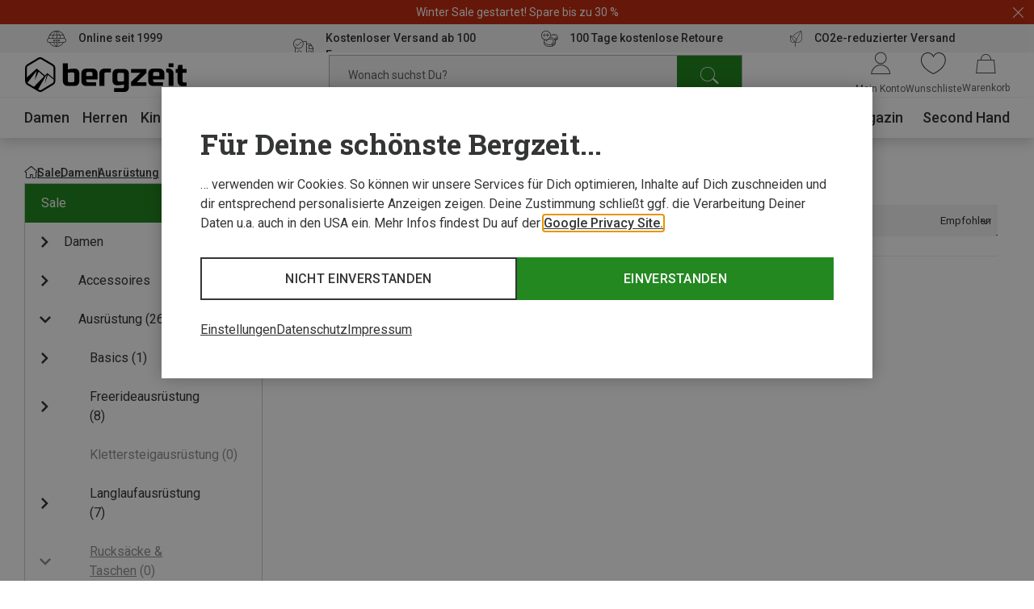

--- FILE ---
content_type: text/html;charset=UTF-8
request_url: https://www.bergzeit.at/outlet/damen/ausruestung/rucksaecke-taschen/?filter.marke=Salomon
body_size: 92922
content:
<!doctype html>
<html class="" lang="de">
  <head>
    <meta http-equiv="Content-type" content="text/html; charset=utf-8">
<meta name="viewport" content="width=device-width, initial-scale=1.0, maximum-scale=5.0, minimum-scale=1.0"/>


<meta http-equiv="X-UA-Compatible" content="IE=edge,chrome=1">
<meta http-equiv="cleartype" content="on">

<meta name="robots" content="index,follow">
  <meta name="description" content="Salomon Rucksäcke &amp; Taschen für Damen im Sale ➤ Tolle Schnäppchen ✓ Top Marken günstig kaufen ✓ Online Outlet ✓ Versandkostenfrei ab 100€">
  <meta name="keywords" content="">
  <meta property="og:image" content="https://www.bergzeit.at/media/i/Bergzeit_Teaser-15882-0.jpg">
    <meta property="og:image:type" content="image/jpeg">
    <meta property="og:url" content="https://www.bergzeit.at/outlet/damen/ausruestung/rucksaecke-taschen/?filter.marke=Salomon">
    <link href="https://www.bergzeit.at/outlet/damen/ausruestung/rucksaecke-taschen/?filter.marke=Salomon" rel="canonical">
  <link rel="alternate" href="https://www.bergzeit.pl/outlet/women/equipment/backpacks-bags/?filter.marke=Salomon" hreflang="en-PL" />
    <link rel="alternate" href="https://www.bergzeit.co.uk/outlet/women/equipment/backpacks-bags/?filter.marke=Salomon" hreflang="en-GB" />
    <link rel="alternate" href="https://www.bergzeit.dk/outlet/women/equipment/backpacks-bags/?filter.marke=Salomon" hreflang="en-DK" />
    <link rel="alternate" href="https://www.bergzeit.us/outlet/women/equipment/backpacks-bags/?filter.marke=Salomon" hreflang="en-US" />
    <link rel="alternate" href="https://www.bergzeit.ch/fr/outlet/femmes/equipement/sacs-a-dos-sacs/?filter.marke=Salomon" hreflang="fr-CH" />
    <link rel="alternate" href="https://www.bergzeit.se/outlet/women/equipment/backpacks-bags/?filter.marke=Salomon" hreflang="en-SE" />
    <link rel="alternate" href="https://www.bergzeit.nl/outlet/dames/uitrusting/rugzakken-tassen/?filter.marke=Salomon" hreflang="nl-NL" />
    <link rel="alternate" href="https://www.bergzeit.fr/outlet/femmes/equipement/sacs-a-dos-sacs/?filter.marke=Salomon" hreflang="fr-FR" />
    <link rel="alternate" href="https://www.bergzeit.ch/outlet/damen/ausruestung/rucksaecke-taschen/?filter.marke=Salomon" hreflang="de-CH" />
    <link rel="alternate" href="https://www.bergzeit.be/outlet/dames/uitrusting/rugzakken-tassen/?filter.marke=Salomon" hreflang="nl-BE" />
    <link rel="alternate" href="https://www.bergzeit.it/outlet/donna/attrezzatura/zaini-e-borse/?filter.marke=Salomon" hreflang="it-IT" />
    <link rel="alternate" href="https://www.bergzeit.at/outlet/damen/ausruestung/rucksaecke-taschen/?filter.marke=Salomon" hreflang="de-AT" />
    <link rel="alternate" href="https://www.bergzeit.no/outlet/women/equipment/backpacks-bags/?filter.marke=Salomon" hreflang="en-NO" />
    <link rel="alternate" href="https://www.bergzeit.de/outlet/damen/ausruestung/rucksaecke-taschen/?filter.marke=Salomon" hreflang="de-DE" />
    <link rel="alternate" href="https://www.bergzeit.fi/outlet/women/equipment/backpacks-bags/?filter.marke=Salomon" hreflang="en-FI" />
    <link rel="alternate" href="https://www.bergzeit.cz/outlet/women/equipment/backpacks-bags/?filter.marke=Salomon" hreflang="en-CZ" />
    <link rel="alternate" href="https://www.bergzeit.be/fr/outlet/femmes/equipement/sacs-a-dos-sacs/?filter.marke=Salomon" hreflang="fr-BE" />
    <link rel="preconnect" href="https://static.bergzeit.com" />

<title>Salomon Rucksäcke &amp; Taschen für Damen im Sale | Günstig im Online Outlet</title>
    <link rel="shortcut" href="/0d9e7de951387a507437ff1c9a2365818203745a/assets/bergzeit/staticImages/favicon.ico">
<link rel="icon" type="image/png" sizes="32x32" href="/0d9e7de951387a507437ff1c9a2365818203745a/assets/bergzeit/staticImages/favicon-32x32.png">
<link rel="icon" type="image/png" sizes="16x16" href="/0d9e7de951387a507437ff1c9a2365818203745a/assets/bergzeit/staticImages/favicon-16x16.png">
<link rel="mask-icon" href="/0d9e7de951387a507437ff1c9a2365818203745a/assets/bergzeit/staticImages/safari-pinned-tab.svg">
<link rel="apple-touch-icon" href="/0d9e7de951387a507437ff1c9a2365818203745a/assets/bergzeit/staticImages/apple-touch-icon.png">
<link rel="preload" href="/0d9e7de951387a507437ff1c9a2365818203745a/assets/bergzeit/js/app.js" as="script" />
<link rel="preload" href="/0d9e7de951387a507437ff1c9a2365818203745a/assets/bergzeit/css/styles.css" as="style" />
<link rel="stylesheet" href="/0d9e7de951387a507437ff1c9a2365818203745a/assets/bergzeit/css/styles.css" type="text/css" charset="utf-8">
<link rel="preload" href="/0d9e7de951387a507437ff1c9a2365818203745a/assets/bergzeit/fonts/roboto-variable.woff2" as="font" type="font/woff2" crossorigin />
<link rel="preload" href="/0d9e7de951387a507437ff1c9a2365818203745a/assets/bergzeit/fonts/iconfont-7sxk40mwt6.woff2" as="font" type="font/woff2" crossorigin />
<script type="text/javascript">
  window.iShop = {
    config: {
      baseUrl : "https://www.bergzeit.at/",
    }
  };
</script>

<script>document.documentElement.className += ' js';</script>

<!--[if lte IE 10]>
<script type="text/javascript">
document.location.href = "/browser-error/";
</script>
<![endif]-->

<script type="text/javascript" charset="utf-8">
  _ishopevents_url = "/ishop-api/events/";
  _ishopevents = [];

  function teaser_click(link, event) {
    _ishopevents.push(event);
    return true;
  }

</script>

<link rel="preconnect" href="https://se71kwxtsp.kameleoon.io">
<!-- Global site tag (gtag.js) - Google Analytics -->
<link rel="preconnect" href="https://meas.bergzeit.at" />
<link rel="preconnect" href="https://www.google-analytics.com" />

<script>
  window.dataLayer = window.dataLayer || [];
  
    dataLayer.push({"cd":{"cd10":"Sale > Damen > Ausrüstung > Rucksäcke & Taschen","cd11":"category","cd3":"loggedout","cd4":"category","cd7":"0"},"pm":{},"ud":{}});
  </script>
</head>
  <body class="default-layout ">
    <!-- Google Tag Manager (noscript) -->
<noscript>
  <iframe src="https://meas.bergzeit.at/ns.html?id=GTM-NKB4VN4" height="0" width="0" style="display:none;visibility:hidden"></iframe>
</noscript>
<!-- End Google Tag Manager (noscript) -->
<div id="bergzeit-app" data-language="de">
      <template v-if="renderBurgerMenu">
        <transition name="burger-menu-">
          <burger-menu
            :logo="{
              name: 'logo_bergzeit',
              title: ''
            }"
          >
            <template #teaser1>
                <services-list-teaser
    v-bind="{&quot;services&quot;:[{&quot;content&quot;:&quot;Online seit 1999&quot;,&quot;icon&quot;:&quot;nm-icon-online-since-1999&quot;,&quot;link&quot;:{&quot;openInNewWindow&quot;:false,&quot;url&quot;:&quot;/vorteile/&quot;}},{&quot;content&quot;:&quot;Kostenloser Versand ab 100 Euro&quot;,&quot;icon&quot;:&quot;nm-icon-free-shipping&quot;,&quot;link&quot;:{&quot;openInNewWindow&quot;:false,&quot;url&quot;:&quot;/vorteile/&quot;}},{&quot;content&quot;:&quot;100 Tage kostenlose Retoure&quot;,&quot;icon&quot;:&quot;nm-icon-money-back&quot;,&quot;link&quot;:{&quot;openInNewWindow&quot;:false,&quot;url&quot;:&quot;/vorteile/&quot;}},{&quot;content&quot;:&quot;CO2e-reduzierter Versand&quot;,&quot;icon&quot;:&quot;nm-icon-climate-nautral-shipping&quot;,&quot;link&quot;:{&quot;openInNewWindow&quot;:false,&quot;url&quot;:&quot;/vorteile/&quot;}}]}"
    
        type="mobile"
      
  >
  </services-list-teaser>
</template>
            <template #teaser2>
                <brands-teaser
  v-bind="{&quot;additionalBrands&quot;:[],&quot;buttonLabel&quot;:&quot;Alle Marken&quot;,&quot;buttonLink&quot;:{&quot;name&quot;:&quot;&quot;,&quot;openLinkInNewWindow&quot;:false,&quot;trackingInfos&quot;:{},&quot;type&quot;:&quot;ExternalLink&quot;,&quot;url&quot;:&quot;/marken/&quot;,&quot;valid&quot;:false},&quot;topBrands&quot;:[{&quot;id&quot;:&quot;Salewa&quot;,&quot;image&quot;:{&quot;src&quot;:&quot;/media/i/salewa_200x120-1848-1.png&quot;},&quot;name&quot;:&quot;Salewa&quot;,&quot;url&quot;:&quot;/marken/salewa/&quot;},{&quot;id&quot;:&quot;Mammut&quot;,&quot;image&quot;:{&quot;src&quot;:&quot;/media/i/mammut_200x120-1844-1.png&quot;},&quot;name&quot;:&quot;Mammut&quot;,&quot;url&quot;:&quot;/marken/mammut/&quot;},{&quot;id&quot;:&quot;Vaude&quot;,&quot;image&quot;:{&quot;src&quot;:&quot;/media/i/vaude_200x120-1850-1.png&quot;},&quot;name&quot;:&quot;Vaude&quot;,&quot;url&quot;:&quot;/marken/vaude/&quot;},{&quot;id&quot;:&quot;Ortovox&quot;,&quot;image&quot;:{&quot;src&quot;:&quot;https://static.bergzeit.com/master/Ortovox_200x120.png&quot;},&quot;name&quot;:&quot;Ortovox&quot;,&quot;url&quot;:&quot;/marken/ortovox/&quot;},{&quot;id&quot;:&quot;Schöffel&quot;,&quot;image&quot;:{&quot;src&quot;:&quot;https://static.bergzeit.com/master/Schoeffel_200x120.png&quot;},&quot;name&quot;:&quot;Schöffel&quot;,&quot;url&quot;:&quot;/marken/schoeffel/&quot;},{&quot;id&quot;:&quot;Super.Natural&quot;,&quot;image&quot;:{&quot;src&quot;:&quot;https://static.bergzeit.com/master/super_natural_200x120.png&quot;},&quot;name&quot;:&quot;Super.Natural&quot;,&quot;url&quot;:&quot;/marken/supernatural/&quot;},{&quot;id&quot;:&quot;Black Diamond&quot;,&quot;image&quot;:{&quot;src&quot;:&quot;https://static.bergzeit.com/master/BlackDiamond_200x120.png&quot;},&quot;name&quot;:&quot;Black Diamond&quot;,&quot;url&quot;:&quot;/marken/black-diamond/&quot;},{&quot;id&quot;:&quot;Scarpa&quot;,&quot;image&quot;:{&quot;src&quot;:&quot;/media/i/scarpa_200x120-1876-1.png&quot;},&quot;name&quot;:&quot;Scarpa&quot;,&quot;url&quot;:&quot;/marken/scarpa/&quot;},{&quot;id&quot;:&quot;Dynafit&quot;,&quot;image&quot;:{&quot;src&quot;:&quot;/media/i/dynafit_200x120-1840-2.png&quot;},&quot;name&quot;:&quot;Dynafit&quot;,&quot;url&quot;:&quot;/marken/dynafit/&quot;},{&quot;id&quot;:&quot;Scott&quot;,&quot;image&quot;:{&quot;src&quot;:&quot;https://static.bergzeit.com/master/Scott_200x120.png&quot;},&quot;name&quot;:&quot;Scott&quot;,&quot;url&quot;:&quot;/marken/scott/&quot;},{&quot;id&quot;:&quot;Fjällräven&quot;,&quot;image&quot;:{&quot;src&quot;:&quot;https://static.bergzeit.com/master/fjallraven_200x120.png&quot;},&quot;name&quot;:&quot;Fjällräven&quot;,&quot;url&quot;:&quot;/marken/fjaellraeven/&quot;},{&quot;id&quot;:&quot;Edelrid&quot;,&quot;image&quot;:{&quot;src&quot;:&quot;https://static.bergzeit.com/master/edelrid_200x120.png&quot;},&quot;name&quot;:&quot;Edelrid&quot;,&quot;url&quot;:&quot;/marken/edelrid/&quot;},{&quot;id&quot;:&quot;Icebreaker&quot;,&quot;image&quot;:{&quot;src&quot;:&quot;https://static.bergzeit.com/master/icebreaker_200x120.png&quot;},&quot;name&quot;:&quot;Icebreaker&quot;,&quot;url&quot;:&quot;/marken/icebreaker/&quot;},{&quot;id&quot;:&quot;Meindl&quot;,&quot;image&quot;:{&quot;src&quot;:&quot;https://static.bergzeit.com/master/meindl_200x120.png&quot;},&quot;name&quot;:&quot;Meindl&quot;,&quot;url&quot;:&quot;/marken/meindl/&quot;},{&quot;id&quot;:&quot;Patagonia&quot;,&quot;image&quot;:{&quot;src&quot;:&quot;/media/i/patagonia_200x120-1847-1.png&quot;},&quot;name&quot;:&quot;Patagonia&quot;,&quot;url&quot;:&quot;/marken/patagonia/&quot;},{&quot;id&quot;:&quot;Deuter&quot;,&quot;image&quot;:{&quot;src&quot;:&quot;/media/i/deuter-15461-0.png&quot;},&quot;name&quot;:&quot;Deuter&quot;,&quot;url&quot;:&quot;/marken/deuter/&quot;}]}"
  
    :background="true"
  
    :link="{
      url: '/marken/',
      text: 'Alle Marken',
      target: ''
    }"
  
>
  <ul style="display: none;">
  <li>
      <a href="/marken/salewa/" title="Salewa" itemprop="url"><span itemprop="name">Salewa</span></a>
    </li>
  <li>
      <a href="/marken/mammut/" title="Mammut" itemprop="url"><span itemprop="name">Mammut</span></a>
    </li>
  <li>
      <a href="/marken/vaude/" title="Vaude" itemprop="url"><span itemprop="name">Vaude</span></a>
    </li>
  <li>
      <a href="/marken/ortovox/" title="Ortovox" itemprop="url"><span itemprop="name">Ortovox</span></a>
    </li>
  <li>
      <a href="/marken/schoeffel/" title="Schöffel" itemprop="url"><span itemprop="name">Schöffel</span></a>
    </li>
  <li>
      <a href="/marken/supernatural/" title="Super.Natural" itemprop="url"><span itemprop="name">Super.Natural</span></a>
    </li>
  <li>
      <a href="/marken/black-diamond/" title="Black Diamond" itemprop="url"><span itemprop="name">Black Diamond</span></a>
    </li>
  <li>
      <a href="/marken/scarpa/" title="Scarpa" itemprop="url"><span itemprop="name">Scarpa</span></a>
    </li>
  <li>
      <a href="/marken/dynafit/" title="Dynafit" itemprop="url"><span itemprop="name">Dynafit</span></a>
    </li>
  <li>
      <a href="/marken/scott/" title="Scott" itemprop="url"><span itemprop="name">Scott</span></a>
    </li>
  <li>
      <a href="/marken/fjaellraeven/" title="Fjällräven" itemprop="url"><span itemprop="name">Fjällräven</span></a>
    </li>
  <li>
      <a href="/marken/edelrid/" title="Edelrid" itemprop="url"><span itemprop="name">Edelrid</span></a>
    </li>
  <li>
      <a href="/marken/icebreaker/" title="Icebreaker" itemprop="url"><span itemprop="name">Icebreaker</span></a>
    </li>
  <li>
      <a href="/marken/meindl/" title="Meindl" itemprop="url"><span itemprop="name">Meindl</span></a>
    </li>
  <li>
      <a href="/marken/patagonia/" title="Patagonia" itemprop="url"><span itemprop="name">Patagonia</span></a>
    </li>
  <li>
      <a href="/marken/deuter/" title="Deuter" itemprop="url"><span itemprop="name">Deuter</span></a>
    </li>
  </ul>
</brands-teaser>
</template>
            </burger-menu>
        </transition>
      </template>
      <minicart></minicart>
      <div
        is="vue:page-overlay"
        class="page-overlay"
      >
      </div>
      <div id="popups"></div>
      <div is="vue:promotion-bar">
  </div>
<services-list-teaser
    v-bind="{&quot;services&quot;:[{&quot;content&quot;:&quot;Online seit 1999&quot;,&quot;icon&quot;:&quot;nm-icon-online-since-1999&quot;,&quot;link&quot;:{&quot;openInNewWindow&quot;:false,&quot;url&quot;:&quot;/vorteile/&quot;}},{&quot;content&quot;:&quot;Kostenloser Versand ab 100 Euro&quot;,&quot;icon&quot;:&quot;nm-icon-free-shipping&quot;,&quot;link&quot;:{&quot;openInNewWindow&quot;:false,&quot;url&quot;:&quot;/vorteile/&quot;}},{&quot;content&quot;:&quot;100 Tage kostenlose Retoure&quot;,&quot;icon&quot;:&quot;nm-icon-money-back&quot;,&quot;link&quot;:{&quot;openInNewWindow&quot;:false,&quot;url&quot;:&quot;/vorteile/&quot;}},{&quot;content&quot;:&quot;CO2e-reduzierter Versand&quot;,&quot;icon&quot;:&quot;nm-icon-climate-nautral-shipping&quot;,&quot;link&quot;:{&quot;openInNewWindow&quot;:false,&quot;url&quot;:&quot;/vorteile/&quot;}}]}"
    
        type="header"
      
  >
  </services-list-teaser>
<header
  is="vue:header-vue"
  class=""
  :logo="{
    name: 'logo_bergzeit',
    title: '',
    
        width: 195,
        height: 41,
      
  }"
  
>
  <div class="header--hidden" aria-hidden="true" inert>
    <nav itemscope itemtype="http://schema.org/SiteNavigationElement">
  <ul>
  <li>
      <a href="/damen/" title="Damen" itemprop="url"><span itemprop="name">Damen</span></a>
    </li>
    <ul>
      <li>
          <a href="/damen/bekleidung/" title="Bekleidung" itemprop="url"><span itemprop="name">Bekleidung</span></a>
        </li>
        <ul>
        <li>
              <a href="/damen/bekleidung/jacken/" title="Jacken" itemprop="url"><span itemprop="name">Jacken</span></a>
            </li>
          <li>
              <a href="/damen/bekleidung/hosen/" title="Hosen" itemprop="url"><span itemprop="name">Hosen</span></a>
            </li>
          <li>
              <a href="/damen/bekleidung/pullover-hoodies-shirts/" title="Pullover, Hoodies, Shirts" itemprop="url"><span itemprop="name">Pullover, Hoodies, Shirts</span></a>
            </li>
          <li>
              <a href="/damen/bekleidung/funktionsunterwaesche/" title="Funktionsunterwäsche" itemprop="url"><span itemprop="name">Funktionsunterwäsche</span></a>
            </li>
          <li>
              <a href="/damen/bekleidung/westen/" title="Westen" itemprop="url"><span itemprop="name">Westen</span></a>
            </li>
          </ul>
        <li>
          <a href="/damen/schuhe/" title="Schuhe" itemprop="url"><span itemprop="name">Schuhe</span></a>
        </li>
        <ul>
        <li>
              <a href="/damen/schuhe/zustiegsschuhe-multifunktionsschuhe/" title="Zustiegsschuhe & Multifunktionsschuhe" itemprop="url"><span itemprop="name">Zustiegsschuhe & Multifunktionsschuhe</span></a>
            </li>
          <li>
              <a href="/damen/schuhe/wanderschuhe-trekkingschuhe/" title="Wanderschuhe & Trekkingschuhe" itemprop="url"><span itemprop="name">Wanderschuhe & Trekkingschuhe</span></a>
            </li>
          <li>
              <a href="/damen/schuhe/winterschuhe-winterstiefel/" title="Winterschuhe & Winterstiefel" itemprop="url"><span itemprop="name">Winterschuhe & Winterstiefel</span></a>
            </li>
          <li>
              <a href="/damen/schuhe/trailrunningschuhe/" title="Trailrunningschuhe" itemprop="url"><span itemprop="name">Trailrunningschuhe</span></a>
            </li>
          <li>
              <a href="/damen/schuhe/freizeitschuhe/" title="Freizeitschuhe" itemprop="url"><span itemprop="name">Freizeitschuhe</span></a>
            </li>
          </ul>
        <li>
          <a href="/damen/accessoires/" title="Accessoires" itemprop="url"><span itemprop="name">Accessoires</span></a>
        </li>
        <ul>
        <li>
              <a href="/damen/accessoires/sportsocken/" title="Sportsocken" itemprop="url"><span itemprop="name">Sportsocken</span></a>
            </li>
          <li>
              <a href="/damen/accessoires/handschuhe/" title="Handschuhe" itemprop="url"><span itemprop="name">Handschuhe</span></a>
            </li>
          <li>
              <a href="/damen/accessoires/stirnbaender/" title="Stirnbänder" itemprop="url"><span itemprop="name">Stirnbänder</span></a>
            </li>
          <li>
              <a href="/damen/accessoires/muetzen-beanies/" title="Mützen & Beanies" itemprop="url"><span itemprop="name">Mützen & Beanies</span></a>
            </li>
          <li>
              <a href="/damen/accessoires/schals-multifunktionstuecher/" title="Schals & Multifunktionstücher" itemprop="url"><span itemprop="name">Schals & Multifunktionstücher</span></a>
            </li>
          </ul>
        </ul>
    <li>
      <a href="/herren/" title="Herren" itemprop="url"><span itemprop="name">Herren</span></a>
    </li>
    <ul>
      <li>
          <a href="/herren/bekleidung/" title="Bekleidung" itemprop="url"><span itemprop="name">Bekleidung</span></a>
        </li>
        <ul>
        <li>
              <a href="/herren/bekleidung/jacken/" title="Jacken" itemprop="url"><span itemprop="name">Jacken</span></a>
            </li>
          <li>
              <a href="/herren/bekleidung/hosen/" title="Hosen" itemprop="url"><span itemprop="name">Hosen</span></a>
            </li>
          <li>
              <a href="/herren/bekleidung/pullover-hoodies-shirts/" title="Pullover, Hoodies, Shirts" itemprop="url"><span itemprop="name">Pullover, Hoodies, Shirts</span></a>
            </li>
          <li>
              <a href="/herren/bekleidung/funktionsunterwaesche/" title="Funktionsunterwäsche" itemprop="url"><span itemprop="name">Funktionsunterwäsche</span></a>
            </li>
          <li>
              <a href="/herren/bekleidung/westen/" title="Westen" itemprop="url"><span itemprop="name">Westen</span></a>
            </li>
          </ul>
        <li>
          <a href="/herren/schuhe/" title="Schuhe" itemprop="url"><span itemprop="name">Schuhe</span></a>
        </li>
        <ul>
        <li>
              <a href="/herren/schuhe/zustiegsschuhe-multifunktionsschuhe/" title="Zustiegsschuhe & Multifunktionsschuhe" itemprop="url"><span itemprop="name">Zustiegsschuhe & Multifunktionsschuhe</span></a>
            </li>
          <li>
              <a href="/herren/schuhe/wanderschuhe-trekkingschuhe/" title="Wanderschuhe & Trekkingschuhe" itemprop="url"><span itemprop="name">Wanderschuhe & Trekkingschuhe</span></a>
            </li>
          <li>
              <a href="/herren/schuhe/winterschuhe-winterstiefel/" title="Winterschuhe & Winterstiefel" itemprop="url"><span itemprop="name">Winterschuhe & Winterstiefel</span></a>
            </li>
          <li>
              <a href="/herren/schuhe/trailrunningschuhe/" title="Trailrunningschuhe" itemprop="url"><span itemprop="name">Trailrunningschuhe</span></a>
            </li>
          <li>
              <a href="/herren/schuhe/freizeitschuhe/" title="Freizeitschuhe" itemprop="url"><span itemprop="name">Freizeitschuhe</span></a>
            </li>
          </ul>
        <li>
          <a href="/herren/accessoires/" title="Accessoires" itemprop="url"><span itemprop="name">Accessoires</span></a>
        </li>
        <ul>
        <li>
              <a href="/herren/accessoires/sportsocken/" title="Sportsocken" itemprop="url"><span itemprop="name">Sportsocken</span></a>
            </li>
          <li>
              <a href="/herren/accessoires/handschuhe/" title="Handschuhe" itemprop="url"><span itemprop="name">Handschuhe</span></a>
            </li>
          <li>
              <a href="/herren/accessoires/muetzen-beanies/" title="Mützen & Beanies" itemprop="url"><span itemprop="name">Mützen & Beanies</span></a>
            </li>
          <li>
              <a href="/herren/accessoires/stirnbaender/" title="Stirnbänder" itemprop="url"><span itemprop="name">Stirnbänder</span></a>
            </li>
          <li>
              <a href="/herren/accessoires/schals-multifunktionstuecher/" title="Schals & Multifunktionstücher" itemprop="url"><span itemprop="name">Schals & Multifunktionstücher</span></a>
            </li>
          </ul>
        </ul>
    <li>
      <a href="/kinder/" title="Kinder" itemprop="url"><span itemprop="name">Kinder</span></a>
    </li>
    <ul>
      <li>
          <a href="/kinder/bekleidung/" title="Bekleidung" itemprop="url"><span itemprop="name">Bekleidung</span></a>
        </li>
        <ul>
        <li>
              <a href="/kinder/bekleidung/jacken/" title="Jacken" itemprop="url"><span itemprop="name">Jacken</span></a>
            </li>
          <li>
              <a href="/kinder/bekleidung/hosen/" title="Hosen" itemprop="url"><span itemprop="name">Hosen</span></a>
            </li>
          <li>
              <a href="/kinder/bekleidung/pullover-hoodies-shirts/" title="Pullover, Hoodies, Shirts" itemprop="url"><span itemprop="name">Pullover, Hoodies, Shirts</span></a>
            </li>
          <li>
              <a href="/kinder/bekleidung/funktionsunterwaesche/" title="Funktionsunterwäsche" itemprop="url"><span itemprop="name">Funktionsunterwäsche</span></a>
            </li>
          <li>
              <a href="/kinder/bekleidung/overalls/" title="Overalls" itemprop="url"><span itemprop="name">Overalls</span></a>
            </li>
          </ul>
        <li>
          <a href="/kinder/schuhe/" title="Schuhe" itemprop="url"><span itemprop="name">Schuhe</span></a>
        </li>
        <ul>
        <li>
              <a href="/kinder/schuhe/winterschuhe-winterstiefel/" title="Winterschuhe & Winterstiefel" itemprop="url"><span itemprop="name">Winterschuhe & Winterstiefel</span></a>
            </li>
          <li>
              <a href="/kinder/schuhe/wanderschuhe-trekkingschuhe/" title="Wanderschuhe & Trekkingschuhe" itemprop="url"><span itemprop="name">Wanderschuhe & Trekkingschuhe</span></a>
            </li>
          <li>
              <a href="/kinder/schuhe/laufschuhe/" title="Laufschuhe" itemprop="url"><span itemprop="name">Laufschuhe</span></a>
            </li>
          <li>
              <a href="/kinder/schuhe/barfussschuhe/" title="Barfußschuhe" itemprop="url"><span itemprop="name">Barfußschuhe</span></a>
            </li>
          <li>
              <a href="/kinder/schuhe/freizeitschuhe/" title="Freizeitschuhe" itemprop="url"><span itemprop="name">Freizeitschuhe</span></a>
            </li>
          </ul>
        <li>
          <a href="/kinder/accessoires/" title="Accessoires" itemprop="url"><span itemprop="name">Accessoires</span></a>
        </li>
        <ul>
        <li>
              <a href="/kinder/accessoires/handschuhe/" title="Handschuhe" itemprop="url"><span itemprop="name">Handschuhe</span></a>
            </li>
          <li>
              <a href="/kinder/accessoires/sportsocken/" title="Sportsocken" itemprop="url"><span itemprop="name">Sportsocken</span></a>
            </li>
          <li>
              <a href="/kinder/accessoires/muetzen-beanies/" title="Mützen & Beanies" itemprop="url"><span itemprop="name">Mützen & Beanies</span></a>
            </li>
          <li>
              <a href="/kinder/accessoires/schals-multifunktionstuecher/" title="Schals & Multifunktionstücher" itemprop="url"><span itemprop="name">Schals & Multifunktionstücher</span></a>
            </li>
          <li>
              <a href="/kinder/accessoires/basecaps/" title="Basecaps" itemprop="url"><span itemprop="name">Basecaps</span></a>
            </li>
          </ul>
        </ul>
    <li>
      <a href="/ausruestung/" title="Ausrüstung" itemprop="url"><span itemprop="name">Ausrüstung</span></a>
    </li>
    <ul>
      <li>
          <a href="/ausruestung/basics/" title="Basics" itemprop="url"><span itemprop="name">Basics</span></a>
        </li>
        <ul>
        <li>
              <a href="/ausruestung/basics/brillen-goggles/" title="Brillen & Goggles" itemprop="url"><span itemprop="name">Brillen & Goggles</span></a>
            </li>
          <li>
              <a href="/ausruestung/basics/stoecke/" title="Stöcke" itemprop="url"><span itemprop="name">Stöcke</span></a>
            </li>
          <li>
              <a href="/ausruestung/basics/helme-protektoren/" title="Helme & Protektoren" itemprop="url"><span itemprop="name">Helme & Protektoren</span></a>
            </li>
          <li>
              <a href="/ausruestung/basics/messer-werkzeuge/" title="Messer & Werkzeuge" itemprop="url"><span itemprop="name">Messer & Werkzeuge</span></a>
            </li>
          <li>
              <a href="/ausruestung/basics/trink-isolierflaschen/" title="Trink- & Isolierflaschen" itemprop="url"><span itemprop="name">Trink- & Isolierflaschen</span></a>
            </li>
          </ul>
        <li>
          <a href="/ausruestung/rucksaecke-taschen/" title="Rucksäcke & Taschen" itemprop="url"><span itemprop="name">Rucksäcke & Taschen</span></a>
        </li>
        <ul>
        <li>
              <a href="/ausruestung/rucksaecke-taschen/rucksaecke/" title="Rucksäcke" itemprop="url"><span itemprop="name">Rucksäcke</span></a>
            </li>
          <li>
              <a href="/ausruestung/rucksaecke-taschen/taschen/" title="Taschen" itemprop="url"><span itemprop="name">Taschen</span></a>
            </li>
          </ul>
        <li>
          <a href="/ausruestung/skitourenausruestung/" title="Skitourenausrüstung" itemprop="url"><span itemprop="name">Skitourenausrüstung</span></a>
        </li>
        <ul>
        <li>
              <a href="/ausruestung/skitourenausruestung/tourenskischuhe/" title="Tourenskischuhe" itemprop="url"><span itemprop="name">Tourenskischuhe</span></a>
            </li>
          <li>
              <a href="/ausruestung/skitourenausruestung/tourenski/" title="Tourenski" itemprop="url"><span itemprop="name">Tourenski</span></a>
            </li>
          <li>
              <a href="/ausruestung/skitourenausruestung/tourenbindungen/" title="Tourenbindungen" itemprop="url"><span itemprop="name">Tourenbindungen</span></a>
            </li>
          <li>
              <a href="/ausruestung/skitourenausruestung/skifelle/" title="Skifelle" itemprop="url"><span itemprop="name">Skifelle</span></a>
            </li>
          <li>
              <a href="/ausruestung/skitourenausruestung/tourenski-set/" title="Tourenski-Set" itemprop="url"><span itemprop="name">Tourenski-Set</span></a>
            </li>
          </ul>
        <li>
          <a href="/ausruestung/kletterausruestung-boulderausruestung/" title="Kletterausrüstung & Boulderausrüstung" itemprop="url"><span itemprop="name">Kletterausrüstung & Boulderausrüstung</span></a>
        </li>
        <ul>
        <li>
              <a href="/ausruestung/kletterausruestung-boulderausruestung/kletterseile/" title="Kletterseile" itemprop="url"><span itemprop="name">Kletterseile</span></a>
            </li>
          <li>
              <a href="/ausruestung/kletterausruestung-boulderausruestung/klettergurte/" title="Klettergurte" itemprop="url"><span itemprop="name">Klettergurte</span></a>
            </li>
          <li>
              <a href="/ausruestung/kletterausruestung-boulderausruestung/kletterhelme/" title="Kletterhelme" itemprop="url"><span itemprop="name">Kletterhelme</span></a>
            </li>
          <li>
              <a href="/ausruestung/kletterausruestung-boulderausruestung/karabiner/" title="Karabiner" itemprop="url"><span itemprop="name">Karabiner</span></a>
            </li>
          <li>
              <a href="/ausruestung/kletterausruestung-boulderausruestung/sicherungsgeraete/" title="Sicherungsgeräte" itemprop="url"><span itemprop="name">Sicherungsgeräte</span></a>
            </li>
          </ul>
        <li>
          <a href="/ausruestung/lawinenausruestung/" title="Lawinenausrüstung" itemprop="url"><span itemprop="name">Lawinenausrüstung</span></a>
        </li>
        <ul>
        <li>
              <a href="/ausruestung/lawinenausruestung/lvs-geraete/" title="LVS-Geräte" itemprop="url"><span itemprop="name">LVS-Geräte</span></a>
            </li>
          <li>
              <a href="/ausruestung/lawinenausruestung/lvs-sets/" title="LVS-Sets" itemprop="url"><span itemprop="name">LVS-Sets</span></a>
            </li>
          <li>
              <a href="/ausruestung/lawinenausruestung/lawinenschaufeln/" title="Lawinenschaufeln" itemprop="url"><span itemprop="name">Lawinenschaufeln</span></a>
            </li>
          <li>
              <a href="/ausruestung/lawinenausruestung/lawinensonden/" title="Lawinensonden" itemprop="url"><span itemprop="name">Lawinensonden</span></a>
            </li>
          <li>
              <a href="/ausruestung/lawinenausruestung/lvs-konfigurator/" title="LVS-Set Konfigurator" itemprop="url"><span itemprop="name">LVS-Set Konfigurator</span></a>
            </li>
          </ul>
        <li>
          <a href="/ausruestung/freerideausruestung/" title="Freerideausrüstung" itemprop="url"><span itemprop="name">Freerideausrüstung</span></a>
        </li>
        <ul>
        <li>
              <a href="/ausruestung/freerideausruestung/freerideskischuhe/" title="Freerideskischuhe" itemprop="url"><span itemprop="name">Freerideskischuhe</span></a>
            </li>
          <li>
              <a href="/ausruestung/freerideausruestung/freerideski/" title="Freerideski" itemprop="url"><span itemprop="name">Freerideski</span></a>
            </li>
          <li>
              <a href="/ausruestung/freerideausruestung/freeridebindungen/" title="Freeridebindungen" itemprop="url"><span itemprop="name">Freeridebindungen</span></a>
            </li>
          <li>
              <a href="/ausruestung/freerideausruestung/bindung-zubehoer/" title="Bindung-Zubehör" itemprop="url"><span itemprop="name">Bindung-Zubehör</span></a>
            </li>
          <li>
              <a href="/ausruestung/freerideausruestung/innenschuhe/" title="Innenschuhe" itemprop="url"><span itemprop="name">Innenschuhe</span></a>
            </li>
          </ul>
        <li>
          <a href="/ausruestung/langlaufausruestung/" title="Langlaufausrüstung" itemprop="url"><span itemprop="name">Langlaufausrüstung</span></a>
        </li>
        <ul>
        <li>
              <a href="/ausruestung/langlaufausruestung/langlaufski/" title="Langlaufski" itemprop="url"><span itemprop="name">Langlaufski</span></a>
            </li>
          <li>
              <a href="/ausruestung/langlaufausruestung/langlaufschuhe/" title="Langlaufschuhe" itemprop="url"><span itemprop="name">Langlaufschuhe</span></a>
            </li>
          <li>
              <a href="/ausruestung/langlaufausruestung/skiwachs-skipflege/" title="Skiwachs & Skipflege" itemprop="url"><span itemprop="name">Skiwachs & Skipflege</span></a>
            </li>
          <li>
              <a href="/ausruestung/langlaufausruestung/langlaufbindungen/" title="Langlaufbindungen" itemprop="url"><span itemprop="name">Langlaufbindungen</span></a>
            </li>
          <li>
              <a href="/ausruestung/langlaufausruestung/skiroller/" title="Skiroller" itemprop="url"><span itemprop="name">Skiroller</span></a>
            </li>
          </ul>
        <li>
          <a href="/ausruestung/hochtour-eisklettern/" title="Hochtour & Eisklettern" itemprop="url"><span itemprop="name">Hochtour & Eisklettern</span></a>
        </li>
        <ul>
        <li>
              <a href="/ausruestung/hochtour-eisklettern/steigeisen/" title="Steigeisen" itemprop="url"><span itemprop="name">Steigeisen</span></a>
            </li>
          <li>
              <a href="/ausruestung/hochtour-eisklettern/eispickel/" title="Eispickel" itemprop="url"><span itemprop="name">Eispickel</span></a>
            </li>
          <li>
              <a href="/ausruestung/hochtour-eisklettern/eisgeraete/" title="Eisgeräte" itemprop="url"><span itemprop="name">Eisgeräte</span></a>
            </li>
          <li>
              <a href="/ausruestung/hochtour-eisklettern/hochtourengurte/" title="Hochtourengurte" itemprop="url"><span itemprop="name">Hochtourengurte</span></a>
            </li>
          <li>
              <a href="/ausruestung/hochtour-eisklettern/eisschrauben/" title="Eisschrauben" itemprop="url"><span itemprop="name">Eisschrauben</span></a>
            </li>
          </ul>
        <li>
          <a href="/ausruestung/licht-elektronik/" title="Licht & Elektronik" itemprop="url"><span itemprop="name">Licht & Elektronik</span></a>
        </li>
        <ul>
        <li>
              <a href="/ausruestung/licht-elektronik/gps-navigation-uhren/" title="GPS, Navigation & Uhren" itemprop="url"><span itemprop="name">GPS, Navigation & Uhren</span></a>
            </li>
          <li>
              <a href="/ausruestung/licht-elektronik/lampen/" title="Lampen" itemprop="url"><span itemprop="name">Lampen</span></a>
            </li>
          <li>
              <a href="/ausruestung/licht-elektronik/energie-elektronik/" title="Energie & Elektronik" itemprop="url"><span itemprop="name">Energie & Elektronik</span></a>
            </li>
          </ul>
        <li>
          <a href="/ausruestung/fahrradausruestung/" title="Fahrradausrüstung" itemprop="url"><span itemprop="name">Fahrradausrüstung</span></a>
        </li>
        <ul>
        <li>
              <a href="/ausruestung/fahrradausruestung/fahrradhelme/" title="Fahrradhelme" itemprop="url"><span itemprop="name">Fahrradhelme</span></a>
            </li>
          <li>
              <a href="/ausruestung/fahrradausruestung/fahrradteile/" title="Fahrradteile" itemprop="url"><span itemprop="name">Fahrradteile</span></a>
            </li>
          <li>
              <a href="/ausruestung/fahrradausruestung/fahrradtaschen/" title="Fahrradtaschen" itemprop="url"><span itemprop="name">Fahrradtaschen</span></a>
            </li>
          <li>
              <a href="/ausruestung/fahrradausruestung/fahrradprotektoren/" title="Fahrradprotektoren" itemprop="url"><span itemprop="name">Fahrradprotektoren</span></a>
            </li>
          <li>
              <a href="/ausruestung/fahrradausruestung/fahrradwerkzeug-fahrradpflege/" title="Fahrradwerkzeug & Fahrradpflege" itemprop="url"><span itemprop="name">Fahrradwerkzeug & Fahrradpflege</span></a>
            </li>
          </ul>
        </ul>
    <li>
      <a href="/outlet/" title="Sale" itemprop="url"><span itemprop="name">Sale</span></a>
    </li>
    <ul>
      <li>
          <a href="/outlet/damen/" title="Damen" itemprop="url"><span itemprop="name">Damen</span></a>
        </li>
        <ul>
        <li>
              <a href="/outlet/damen/accessoires/" title="Accessoires" itemprop="url"><span itemprop="name">Accessoires</span></a>
            </li>
          <li>
              <a href="/outlet/damen/ausruestung/" title="Ausrüstung" itemprop="url"><span itemprop="name">Ausrüstung</span></a>
            </li>
          <li>
              <a href="/outlet/damen/bekleidung/" title="Bekleidung" itemprop="url"><span itemprop="name">Bekleidung</span></a>
            </li>
          <li>
              <a href="/outlet/damen/schuhe/" title="Schuhe" itemprop="url"><span itemprop="name">Schuhe</span></a>
            </li>
          </ul>
        <li>
          <a href="/outlet/herren/" title="Herren" itemprop="url"><span itemprop="name">Herren</span></a>
        </li>
        <ul>
        <li>
              <a href="/outlet/herren/accessoires/" title="Accessoires" itemprop="url"><span itemprop="name">Accessoires</span></a>
            </li>
          <li>
              <a href="/outlet/herren/ausruestung/" title="Ausrüstung" itemprop="url"><span itemprop="name">Ausrüstung</span></a>
            </li>
          <li>
              <a href="/outlet/herren/bekleidung/" title="Bekleidung" itemprop="url"><span itemprop="name">Bekleidung</span></a>
            </li>
          <li>
              <a href="/outlet/herren/schuhe/" title="Schuhe" itemprop="url"><span itemprop="name">Schuhe</span></a>
            </li>
          </ul>
        <li>
          <a href="/outlet/kinder/" title="Kinder" itemprop="url"><span itemprop="name">Kinder</span></a>
        </li>
        <ul>
        <li>
              <a href="/outlet/kinder/accessoires/" title="Accessoires" itemprop="url"><span itemprop="name">Accessoires</span></a>
            </li>
          <li>
              <a href="/outlet/kinder/ausruestung/" title="Ausrüstung" itemprop="url"><span itemprop="name">Ausrüstung</span></a>
            </li>
          <li>
              <a href="/outlet/kinder/schuhe/" title="Schuhe" itemprop="url"><span itemprop="name">Schuhe</span></a>
            </li>
          <li>
              <a href="/outlet/kinder/bekleidung/" title="Bekleidung" itemprop="url"><span itemprop="name">Bekleidung</span></a>
            </li>
          </ul>
        <li>
          <a href="/outlet/bekleidung/" title="Bekleidung" itemprop="url"><span itemprop="name">Bekleidung</span></a>
        </li>
        <ul>
        <li>
              <a href="/outlet/bekleidung/hosen/" title="Hosen" itemprop="url"><span itemprop="name">Hosen</span></a>
            </li>
          <li>
              <a href="/outlet/bekleidung/kleider-roecke/" title="Kleider & Röcke" itemprop="url"><span itemprop="name">Kleider & Röcke</span></a>
            </li>
          <li>
              <a href="/outlet/bekleidung/pullover-hoodies-shirts/" title="Pullover, Hoodies, Shirts" itemprop="url"><span itemprop="name">Pullover, Hoodies, Shirts</span></a>
            </li>
          <li>
              <a href="/outlet/bekleidung/bademoden/" title="Bademoden" itemprop="url"><span itemprop="name">Bademoden</span></a>
            </li>
          <li>
              <a href="/outlet/bekleidung/funktionsunterwaesche/" title="Funktionsunterwäsche" itemprop="url"><span itemprop="name">Funktionsunterwäsche</span></a>
            </li>
          </ul>
        <li>
          <a href="/outlet/ausruestung/" title="Ausrüstung" itemprop="url"><span itemprop="name">Ausrüstung</span></a>
        </li>
        <ul>
        <li>
              <a href="/outlet/ausruestung/fahrradausruestung/" title="Fahrradausrüstung" itemprop="url"><span itemprop="name">Fahrradausrüstung</span></a>
            </li>
          <li>
              <a href="/outlet/ausruestung/freerideausruestung/" title="Freerideausrüstung" itemprop="url"><span itemprop="name">Freerideausrüstung</span></a>
            </li>
          <li>
              <a href="/outlet/ausruestung/hochtour-eisklettern/" title="Hochtour & Eisklettern" itemprop="url"><span itemprop="name">Hochtour & Eisklettern</span></a>
            </li>
          <li>
              <a href="/outlet/ausruestung/kletterausruestung-boulderausruestung/" title="Kletterausrüstung & Boulderausrüstung" itemprop="url"><span itemprop="name">Kletterausrüstung & Boulderausrüstung</span></a>
            </li>
          <li>
              <a href="/outlet/ausruestung/klettersteigausruestung/" title="Klettersteigausrüstung" itemprop="url"><span itemprop="name">Klettersteigausrüstung</span></a>
            </li>
          </ul>
        <li>
          <a href="/outlet/schuhe/" title="Schuhe" itemprop="url"><span itemprop="name">Schuhe</span></a>
        </li>
        <ul>
        <li>
              <a href="/outlet/schuhe/barfussschuhe/" title="Barfußschuhe" itemprop="url"><span itemprop="name">Barfußschuhe</span></a>
            </li>
          <li>
              <a href="/outlet/schuhe/fahrradschuhe/" title="Fahrradschuhe" itemprop="url"><span itemprop="name">Fahrradschuhe</span></a>
            </li>
          <li>
              <a href="/outlet/schuhe/gamaschen/" title="Gamaschen" itemprop="url"><span itemprop="name">Gamaschen</span></a>
            </li>
          <li>
              <a href="/outlet/schuhe/groedel/" title="Grödel" itemprop="url"><span itemprop="name">Grödel</span></a>
            </li>
          <li>
              <a href="/outlet/schuhe/gummistiefel/" title="Gummistiefel" itemprop="url"><span itemprop="name">Gummistiefel</span></a>
            </li>
          </ul>
        <li>
          <a href="/outlet/accessoires/" title="Accessoires" itemprop="url"><span itemprop="name">Accessoires</span></a>
        </li>
        <ul>
        <li>
              <a href="/outlet/accessoires/armlinge-beinlinge/" title="Armlinge & Beinlinge" itemprop="url"><span itemprop="name">Armlinge & Beinlinge</span></a>
            </li>
          <li>
              <a href="/outlet/accessoires/guertel-hosentraeger/" title="Gürtel & Hosenträger" itemprop="url"><span itemprop="name">Gürtel & Hosenträger</span></a>
            </li>
          <li>
              <a href="/outlet/accessoires/handschuhe/" title="Handschuhe" itemprop="url"><span itemprop="name">Handschuhe</span></a>
            </li>
          <li>
              <a href="/outlet/accessoires/schals-multifunktionstuecher/" title="Schals & Multifunktionstücher" itemprop="url"><span itemprop="name">Schals & Multifunktionstücher</span></a>
            </li>
          <li>
              <a href="/outlet/accessoires/schmuck/" title="Schmuck" itemprop="url"><span itemprop="name">Schmuck</span></a>
            </li>
          </ul>
        </ul>
    <li>
      <a href="/marken/" title="Marken" itemprop="url"><span itemprop="name">Marken</span></a>
    </li>
    <ul>
        <li>
              <a href="/marken/ortovox/" title="Ortovox" itemprop="url"><span itemprop="name">Ortovox</span></a>
            </li>
          <li>
              <a href="/marken/dynafit/" title="Dynafit" itemprop="url"><span itemprop="name">Dynafit</span></a>
            </li>
          <li>
              <a href="/marken/black-diamond/" title="Black Diamond" itemprop="url"><span itemprop="name">Black Diamond</span></a>
            </li>
          <li>
              <a href="/marken/salewa/" title="Salewa" itemprop="url"><span itemprop="name">Salewa</span></a>
            </li>
          <li>
              <a href="/marken/mammut/" title="Mammut" itemprop="url"><span itemprop="name">Mammut</span></a>
            </li>
          <li>
              <a href="/marken/fjaellraeven/" title="Fjällräven" itemprop="url"><span itemprop="name">Fjällräven</span></a>
            </li>
          <li>
              <a href="/marken/vaude/" title="Vaude" itemprop="url"><span itemprop="name">Vaude</span></a>
            </li>
          <li>
              <a href="/marken/schoeffel/" title="Schöffel" itemprop="url"><span itemprop="name">Schöffel</span></a>
            </li>
          <li>
              <a href="/marken/supernatural/" title="Super.Natural" itemprop="url"><span itemprop="name">Super.Natural</span></a>
            </li>
          <li>
              <a href="/marken/scarpa/" title="Scarpa" itemprop="url"><span itemprop="name">Scarpa</span></a>
            </li>
          <li>
              <a href="/marken/edelrid/" title="Edelrid" itemprop="url"><span itemprop="name">Edelrid</span></a>
            </li>
          <li>
              <a href="/marken/patagonia/" title="Patagonia" itemprop="url"><span itemprop="name">Patagonia</span></a>
            </li>
          </ul>
    <li>
      <a href="/sportarten/" title="Sportarten" itemprop="url"><span itemprop="name">Sportarten</span></a>
    </li>
    <ul>
      <li>
          <a href="/sportarten/skitour/" title="Skitour" itemprop="url"><span itemprop="name">Skitour</span></a>
        </li>
        <li>
          <a href="/sportarten/bergsteigen/" title="Bergsteigen" itemprop="url"><span itemprop="name">Bergsteigen</span></a>
        </li>
        <li>
          <a href="/sportarten/wandern/" title="Wandern" itemprop="url"><span itemprop="name">Wandern</span></a>
        </li>
        <li>
          <a href="/sportarten/freeride/" title="Freeride" itemprop="url"><span itemprop="name">Freeride</span></a>
        </li>
        <li>
          <a href="/sportarten/langlauf/" title="Langlauf" itemprop="url"><span itemprop="name">Langlauf</span></a>
        </li>
        <li>
          <a href="/sportarten/radfahren/" title="Radfahren" itemprop="url"><span itemprop="name">Radfahren</span></a>
        </li>
        <li>
          <a href="/sportarten/trailrunning/" title="Trailrunning" itemprop="url"><span itemprop="name">Trailrunning</span></a>
        </li>
        <li>
          <a href="/sportarten/klettern/" title="Klettern" itemprop="url"><span itemprop="name">Klettern</span></a>
        </li>
        <li>
          <a href="/sportarten/yoga/" title="Yoga" itemprop="url"><span itemprop="name">Yoga</span></a>
        </li>
        <li>
          <a href="/sportarten/lifestyle/" title="Lifestyle" itemprop="url"><span itemprop="name">Lifestyle</span></a>
        </li>
        </ul>
    </ul>
</nav>
</div>
</header>
<main class="page-main">
        <div class="page-main--seo">
          </div>
        <div  class="container">
          <script type="application/ld+json">
    {"@context":"https://schema.org/","@type":"ItemList","breadcrumb":"Sale/Damen/Ausrüstung/Rucksäcke & Taschen","description":"Salomon Rucksäcke & Taschen für Damen im Sale ➤ Tolle Schnäppchen ✓ Top Marken günstig kaufen ✓ Online Outlet ✓ Versandkostenfrei ab 100€","itemListElement":[],"name":"Damen Salomon Rucksäcke & Taschen Sale","numberOfItems":0,"url":"https://www.bergzeit.at/outlet/damen/ausruestung/rucksaecke-taschen/?filter.marke=Salomon"}</script>
<div style="display: none">
  </div>

<div
  is="vue:products-list-page-preloader"
  :has-cinematic-teaser="false"
  
>
  <div class="products-list-page-preloader">
    <div class="products-list-page-preloader__links">
      </div>

    <h1 class="products-list-page-header__headline products-list-page-header__headline--preloader headline headline--no-border headline--type_h3">
      <span>
        Damen Salomon Rucksäcke & Taschen Sale</span>
      <span class="products-list-page-header__headline-counter">
        (0 Artikel)</span>
    </h1>

    <div class="products-list-page-preloader__content">
      <div class="products-list-page-preloader__mobile-categories">
        <div></div><div></div>
      </div>
      <div class="products-list-page-preloader__sidebar"></div>
      <div class="products-list-page-preloader__list">
        <div class="products-list-page-preloader__filters">
          <div></div><div></div><div></div><div></div><div></div><div></div>
        </div>
        </div>
    </div>
  </div>

  <template #breadcrumbs>
    <div
    is="vue:breadcrumbs"
    class="
      breadcrumbs
      breadcrumbs--no-container
    "
    :breadcrumbs="[
      
              {
                displayName: 'Home',
                link: '/',
                isHome: true
              },
            
              {
                displayName: 'Sale',
                link: '/outlet/'
              },
            
              {
                displayName: 'Damen',
                link: '/outlet/damen/'
              },
            
              {
                displayName: 'Ausrüstung',
                link: '/outlet/damen/ausruestung/'
              },
            
    ]"
    :is-pdp="false"
  >
    <ul class="breadcrumbs--seo" vocab="http://schema.org/" typeof="BreadcrumbList">
      <li property="itemListElement" typeof="ListItem">
            <a
              href="https://www.bergzeit.at"
              property="item"
              typeof="WebPage"
            >
              <span property="name">Home</span>
            </a>
            <meta property="position" content="1">
          </li>
        <li property="itemListElement" typeof="ListItem">
            <a
              href="/outlet/"
              property="item"
              typeof="WebPage"
            >
              <span property="name">Sale</span>
            </a>
            <meta property="position" content="2">
          </li>
        <li property="itemListElement" typeof="ListItem">
            <a
              href="/outlet/damen/"
              property="item"
              typeof="WebPage"
            >
              <span property="name">Damen</span>
            </a>
            <meta property="position" content="3">
          </li>
        <li property="itemListElement" typeof="ListItem">
            <a
              href="/outlet/damen/ausruestung/"
              property="item"
              typeof="WebPage"
            >
              <span property="name">Ausrüstung</span>
            </a>
            <meta property="position" content="4">
          </li>
        <li property="itemListElement" typeof="ListItem">
            <a
              href="/outlet/damen/ausruestung/rucksaecke-taschen/"
              property="item"
              typeof="WebPage"
            >
              <span property="name">Rucksäcke &amp; Taschen</span>
            </a>
            <meta property="position" content="5">
          </li>
        </ul>
  </div>
</template>

  <template #one-tile-teaser-insertion-1>
        <div class="products-list-insertions__one-tile-teaser-insertion">
          <one-tile-teaser-insertion v-bind="{&quot;headline&quot;:&quot;Winter Sale&quot;,&quot;image&quot;:{&quot;alt&quot;:&quot;Zwei Personen auf Skitour mit rotem Badge WinterSale bis zu -30%&quot;,&quot;height&quot;:&quot;380&quot;,&quot;src&quot;:&quot;/media/i/Webshop_OneTile_274x380__WinterSale_V1_DE-37500-0.webp&quot;,&quot;title&quot;:&quot;Wintersale bis zu -30% Rabatt&quot;,&quot;width&quot;:&quot;274&quot;},&quot;link&quot;:{&quot;openInNewWindow&quot;:false,&quot;url&quot;:&quot;/vk/sale/&quot;},&quot;subHeadline&quot;:&quot;Jetzt schneit’s Prozente&quot;}"
  :tracking-view="{
    'event': 'view_promotion',
    'ecommerce': {
      promotion_id: '260102_onetile-productadvise_onetile1_sale_nobrand_unisex_wintersale_gr-ws25-w25_122294',
      promotion_name: '260102_onetile-productadvise_onetile1_sale_nobrand_unisex_wintersale_gr-ws25-w25',
      creative_name: 'product-advisor-one-tile-teaser'
    }
  }"
  :tracking-click="{
    'event': 'select_promotion',
    'ecommerce': {
      promotion_id: '260102_onetile-productadvise_onetile1_sale_nobrand_unisex_wintersale_gr-ws25-w25_122294',
      promotion_name: '260102_onetile-productadvise_onetile1_sale_nobrand_unisex_wintersale_gr-ws25-w25',
      creative_name: 'product-advisor-one-tile-teaser'
    }
  }"></one-tile-teaser-insertion>
</div>
      </template>
    <a href="/outlet/damen/ausruestung/rucksaecke-taschen/?filter.marke=Atomic">Atomic</a>
        <a href="/outlet/damen/ausruestung/rucksaecke-taschen/?filter.marke=Bach%20Equipment">Bach Equipment</a>
        <a href="/outlet/damen/ausruestung/rucksaecke-taschen/?filter.marke=Bergans">Bergans</a>
        <a href="/outlet/damen/ausruestung/rucksaecke-taschen/?filter.marke=Bergzeit%20Basics">Bergzeit Basics</a>
        <a href="/outlet/damen/ausruestung/rucksaecke-taschen/?filter.marke=Black%20Diamond">Black Diamond</a>
        <a href="/outlet/damen/ausruestung/rucksaecke-taschen/?filter.marke=Blue%20Ice">Blue Ice</a>
        <a href="/outlet/damen/ausruestung/rucksaecke-taschen/?filter.marke=Camelbak">Camelbak</a>
        <a href="/outlet/damen/ausruestung/rucksaecke-taschen/?filter.marke=Camp">Camp</a>
        <a href="/outlet/damen/ausruestung/rucksaecke-taschen/?filter.marke=Columbia">Columbia</a>
        <a href="/outlet/damen/ausruestung/rucksaecke-taschen/?filter.marke=Cyclite">Cyclite</a>
        <a href="/outlet/damen/ausruestung/rucksaecke-taschen/?filter.marke=Db">Db</a>
        <a href="/outlet/damen/ausruestung/rucksaecke-taschen/?filter.marke=Deuter">Deuter</a>
        <a href="/outlet/damen/ausruestung/rucksaecke-taschen/?filter.marke=Dynafit">Dynafit</a>
        <a href="/outlet/damen/ausruestung/rucksaecke-taschen/?filter.marke=Evoc">Evoc</a>
        <a href="/outlet/damen/ausruestung/rucksaecke-taschen/?filter.marke=Exped">Exped</a>
        <a href="/outlet/damen/ausruestung/rucksaecke-taschen/?filter.marke=Ferrino">Ferrino</a>
        <a href="/outlet/damen/ausruestung/rucksaecke-taschen/?filter.marke=Fjällräven">Fjällräven</a>
        <a href="/outlet/damen/ausruestung/rucksaecke-taschen/?filter.marke=Haglöfs">Haglöfs</a>
        <a href="/outlet/damen/ausruestung/rucksaecke-taschen/?filter.marke=Jack%20Wolfskin">Jack Wolfskin</a>
        <a href="/outlet/damen/ausruestung/rucksaecke-taschen/?filter.marke=Jeanne%20Baret">Jeanne Baret</a>
        <a href="/outlet/damen/ausruestung/rucksaecke-taschen/?filter.marke=Kavu">Kavu</a>
        <a href="/outlet/damen/ausruestung/rucksaecke-taschen/?filter.marke=Kohla">Kohla</a>
        <a href="/outlet/damen/ausruestung/rucksaecke-taschen/?filter.marke=Lowe%20Alpine">Lowe Alpine</a>
        <a href="/outlet/damen/ausruestung/rucksaecke-taschen/?filter.marke=Mammut">Mammut</a>
        <a href="/outlet/damen/ausruestung/rucksaecke-taschen/?filter.marke=MeroMero">MeroMero</a>
        <a href="/outlet/damen/ausruestung/rucksaecke-taschen/?filter.marke=Millet">Millet</a>
        <a href="/outlet/damen/ausruestung/rucksaecke-taschen/?filter.marke=Mountain%20Hardwear">Mountain Hardwear</a>
        <a href="/outlet/damen/ausruestung/rucksaecke-taschen/?filter.marke=Ortovox">Ortovox</a>
        <a href="/outlet/damen/ausruestung/rucksaecke-taschen/?filter.marke=Osprey">Osprey</a>
        <a href="/outlet/damen/ausruestung/rucksaecke-taschen/?filter.marke=Pacsafe">Pacsafe</a>
        <a href="/outlet/damen/ausruestung/rucksaecke-taschen/?filter.marke=Patagonia">Patagonia</a>
        <a href="/outlet/damen/ausruestung/rucksaecke-taschen/?filter.marke=Picture">Picture</a>
        <a href="/outlet/damen/ausruestung/rucksaecke-taschen/?filter.marke=Rab">Rab</a>
        <a href="/outlet/damen/ausruestung/rucksaecke-taschen/?filter.marke=Salewa">Salewa</a>
        <a href="/outlet/damen/ausruestung/rucksaecke-taschen/?filter.marke=Sea%20to%20Summit">Sea to Summit</a>
        <a href="/outlet/damen/ausruestung/rucksaecke-taschen/?filter.marke=Source">Source</a>
        <a href="/outlet/damen/ausruestung/rucksaecke-taschen/?filter.marke=The%20North%20Face">The North Face</a>
        <a href="/outlet/damen/ausruestung/rucksaecke-taschen/?filter.marke=Thule">Thule</a>
        <a href="/outlet/damen/ausruestung/rucksaecke-taschen/?filter.marke=Tretorn">Tretorn</a>
        <a href="/outlet/damen/ausruestung/rucksaecke-taschen/?filter.marke=Vaude">Vaude</a>
        <template #insertion-reco-bottom>
      <recommendations-teaser-preloader
  headline="Ähnliche wie zuletzt gesehen"
  reconame="reco_plp_similiar-as-last-seen"
  
  :initial-products="[{&quot;bestCategory&quot;:&quot;Sportbrillen &amp; Sportsonnenbrillen&quot;,&quot;brand&quot;:{&quot;name&quot;:&quot;Bliz&quot;},&quot;description&quot;:&quot;Coole, schmaler geschnittene Sportbrille small für schnelle, intensive Sportarten&quot;,&quot;features&quot;:[],&quot;googleClick&quot;:{&quot;event&quot;:&quot;select_item&quot;,&quot;ecommerce&quot;:{&quot;item_list_id&quot;:&quot;recommendation&quot;,&quot;item_list_name&quot;:&quot;recommendation&quot;,&quot;items&quot;:[{&quot;item_brand&quot;:&quot;Bliz&quot;,&quot;item_id&quot;:&quot;5037716-017&quot;,&quot;item_name&quot;:&quot;Matrix Small Sportbrille&quot;,&quot;item_variant&quot;:&quot;black smoke, CAT.3&quot;,&quot;position&quot;:&quot;1&quot;,&quot;price&quot;:&quot;60.25&quot;,&quot;product_recotype&quot;:&quot;topseller&quot;}]}},&quot;googleImpression&quot;:{&quot;event&quot;:&quot;view_item_list&quot;,&quot;ecommerce&quot;:{&quot;item_list_id&quot;:&quot;recommendation&quot;,&quot;item_list_name&quot;:&quot;recommendation&quot;,&quot;items&quot;:[{&quot;item_brand&quot;:&quot;Bliz&quot;,&quot;item_id&quot;:&quot;5037716-017&quot;,&quot;item_name&quot;:&quot;Matrix Small Sportbrille&quot;,&quot;item_variant&quot;:&quot;black smoke, CAT.3&quot;,&quot;position&quot;:&quot;1&quot;,&quot;price&quot;:&quot;60.25&quot;,&quot;product_recotype&quot;:&quot;topseller&quot;}]}},&quot;id&quot;:&quot;5037716&quot;,&quot;images&quot;:[{&quot;alt&quot;:&quot;Matrix Small Sportbrille&quot;,&quot;src&quot;:&quot;https://static.bergzeit.com/product_tile_carousel/5037716-017_pic1.jpg&quot;,&quot;title&quot;:&quot;Matrix Small Sportbrille&quot;},{&quot;alt&quot;:&quot;Matrix Small Sportbrille&quot;,&quot;src&quot;:&quot;https://static.bergzeit.com/product_tile_carousel/5037716-017_pic2.jpg&quot;,&quot;title&quot;:&quot;Matrix Small Sportbrille&quot;},{&quot;alt&quot;:&quot;Matrix Small Sportbrille&quot;,&quot;src&quot;:&quot;https://static.bergzeit.com/product_tile_carousel/5037716-017_pic3.jpg&quot;,&quot;title&quot;:&quot;Matrix Small Sportbrille&quot;},{&quot;alt&quot;:&quot;Matrix Small Sportbrille&quot;,&quot;src&quot;:&quot;https://static.bergzeit.com/product_tile_carousel/5037716-017_pic4.jpg&quot;,&quot;title&quot;:&quot;Matrix Small Sportbrille&quot;},{&quot;alt&quot;:&quot;Matrix Small Sportbrille&quot;,&quot;src&quot;:&quot;https://static.bergzeit.com/product_tile_carousel/5037716-018_pic1.jpg&quot;,&quot;title&quot;:&quot;Matrix Small Sportbrille&quot;},{&quot;alt&quot;:&quot;Matrix Small Sportbrille&quot;,&quot;src&quot;:&quot;https://static.bergzeit.com/product_tile_carousel/5037716-018_pic2.jpg&quot;,&quot;title&quot;:&quot;Matrix Small Sportbrille&quot;},{&quot;alt&quot;:&quot;Matrix Small Sportbrille&quot;,&quot;src&quot;:&quot;https://static.bergzeit.com/product_tile_carousel/5037716-018_pic3.jpg&quot;,&quot;title&quot;:&quot;Matrix Small Sportbrille&quot;},{&quot;alt&quot;:&quot;Matrix Small Sportbrille&quot;,&quot;src&quot;:&quot;https://static.bergzeit.com/product_tile_carousel/5037716-018_pic4.jpg&quot;,&quot;title&quot;:&quot;Matrix Small Sportbrille&quot;},{&quot;alt&quot;:&quot;Matrix Small Sportbrille&quot;,&quot;src&quot;:&quot;https://static.bergzeit.com/product_tile_carousel/5037716-020_pic1.jpg&quot;,&quot;title&quot;:&quot;Matrix Small Sportbrille&quot;},{&quot;alt&quot;:&quot;Matrix Small Sportbrille&quot;,&quot;src&quot;:&quot;https://static.bergzeit.com/product_tile_carousel/5037716-020_pic2.jpg&quot;,&quot;title&quot;:&quot;Matrix Small Sportbrille&quot;},{&quot;alt&quot;:&quot;Matrix Small Sportbrille&quot;,&quot;src&quot;:&quot;https://static.bergzeit.com/product_tile_carousel/5037716-020_pic3.jpg&quot;,&quot;title&quot;:&quot;Matrix Small Sportbrille&quot;},{&quot;alt&quot;:&quot;Matrix Small Sportbrille&quot;,&quot;src&quot;:&quot;https://static.bergzeit.com/product_tile_carousel/5037716-020_pic4.jpg&quot;,&quot;title&quot;:&quot;Matrix Small Sportbrille&quot;},{&quot;alt&quot;:&quot;Matrix Small Sportbrille&quot;,&quot;src&quot;:&quot;https://static.bergzeit.com/product_tile_carousel/5037716-015_pic1.jpg&quot;,&quot;title&quot;:&quot;Matrix Small Sportbrille&quot;},{&quot;alt&quot;:&quot;Matrix Small Sportbrille&quot;,&quot;src&quot;:&quot;https://static.bergzeit.com/product_tile_carousel/5037716-015_pic2.jpg&quot;,&quot;title&quot;:&quot;Matrix Small Sportbrille&quot;},{&quot;alt&quot;:&quot;Matrix Small Sportbrille&quot;,&quot;src&quot;:&quot;https://static.bergzeit.com/product_tile_carousel/5037716-015_pic3.jpg&quot;,&quot;title&quot;:&quot;Matrix Small Sportbrille&quot;}],&quot;isNew&quot;:false,&quot;itemId&quot;:&quot;5037716-017&quot;,&quot;labels&quot;:[&quot;sale&quot;],&quot;manyAvailableSizes&quot;:false,&quot;name&quot;:&quot;Matrix Small Sportbrille&quot;,&quot;price&quot;:{&quot;savedAmount&quot;:&quot;17,65 €&quot;,&quot;savedPercentage&quot;:20,&quot;priceForSchemaOrgOffer&quot;:&quot;72.3&quot;,&quot;previous&quot;:&quot;89,95 €&quot;,&quot;old&quot;:&quot;89,95 €&quot;,&quot;current&quot;:&quot;72,30 €&quot;,&quot;conf&quot;:&quot;65,07 €&quot;,&quot;isFromPrice&quot;:true,&quot;isOldPrice&quot;:true,&quot;isRetailPrice&quot;:false,&quot;isSignificantlyReduced&quot;:true,&quot;bestSavedPercentage&quot;:20,&quot;minVariationDiffPrice&quot;:&quot;72,30 €&quot;,&quot;minVariationConfPrice&quot;:&quot;65,07 €&quot;,&quot;minVariationOldPrice&quot;:&quot;89,95 €&quot;,&quot;minVariationSavedAmount&quot;:&quot;17,65 €&quot;,&quot;bestSavedAmount&quot;:&quot;17,65 €&quot;},&quot;productId&quot;:&quot;5037716&quot;,&quot;ratings&quot;:4.7894736842105265,&quot;ratingsCount&quot;:57,&quot;sellingPoints&quot;:[],&quot;sizedImages&quot;:[{&quot;mobile&quot;:{&quot;alt&quot;:&quot;Matrix Small Sportbrille&quot;,&quot;src&quot;:&quot;https://static.bergzeit.com/product_tile_carousel_mobile/5037716-017_pic1.jpg&quot;,&quot;title&quot;:&quot;Matrix Small Sportbrille&quot;},&quot;desktop&quot;:{&quot;alt&quot;:&quot;Matrix Small Sportbrille&quot;,&quot;src&quot;:&quot;https://static.bergzeit.com/product_tile_carousel/5037716-017_pic1.jpg&quot;,&quot;title&quot;:&quot;Matrix Small Sportbrille&quot;},&quot;mobile_webp&quot;:{&quot;alt&quot;:&quot;Matrix Small Sportbrille&quot;,&quot;src&quot;:&quot;https://static.bergzeit.com/product_tile_carousel_mobile_webp/5037716-017_pic1.webp&quot;,&quot;title&quot;:&quot;Matrix Small Sportbrille&quot;},&quot;desktop_webp&quot;:{&quot;alt&quot;:&quot;Matrix Small Sportbrille&quot;,&quot;src&quot;:&quot;https://static.bergzeit.com/product_tile_carousel_webp/5037716-017_pic1.webp&quot;,&quot;title&quot;:&quot;Matrix Small Sportbrille&quot;}},{&quot;mobile&quot;:{&quot;alt&quot;:&quot;Matrix Small Sportbrille&quot;,&quot;src&quot;:&quot;https://static.bergzeit.com/product_tile_carousel_mobile/5037716-017_pic2.jpg&quot;,&quot;title&quot;:&quot;Matrix Small Sportbrille&quot;},&quot;desktop&quot;:{&quot;alt&quot;:&quot;Matrix Small Sportbrille&quot;,&quot;src&quot;:&quot;https://static.bergzeit.com/product_tile_carousel/5037716-017_pic2.jpg&quot;,&quot;title&quot;:&quot;Matrix Small Sportbrille&quot;},&quot;mobile_webp&quot;:{&quot;alt&quot;:&quot;Matrix Small Sportbrille&quot;,&quot;src&quot;:&quot;https://static.bergzeit.com/product_tile_carousel_mobile_webp/5037716-017_pic2.webp&quot;,&quot;title&quot;:&quot;Matrix Small Sportbrille&quot;},&quot;desktop_webp&quot;:{&quot;alt&quot;:&quot;Matrix Small Sportbrille&quot;,&quot;src&quot;:&quot;https://static.bergzeit.com/product_tile_carousel_webp/5037716-017_pic2.webp&quot;,&quot;title&quot;:&quot;Matrix Small Sportbrille&quot;}},{&quot;mobile&quot;:{&quot;alt&quot;:&quot;Matrix Small Sportbrille&quot;,&quot;src&quot;:&quot;https://static.bergzeit.com/product_tile_carousel_mobile/5037716-017_pic3.jpg&quot;,&quot;title&quot;:&quot;Matrix Small Sportbrille&quot;},&quot;desktop&quot;:{&quot;alt&quot;:&quot;Matrix Small Sportbrille&quot;,&quot;src&quot;:&quot;https://static.bergzeit.com/product_tile_carousel/5037716-017_pic3.jpg&quot;,&quot;title&quot;:&quot;Matrix Small Sportbrille&quot;},&quot;mobile_webp&quot;:{&quot;alt&quot;:&quot;Matrix Small Sportbrille&quot;,&quot;src&quot;:&quot;https://static.bergzeit.com/product_tile_carousel_mobile_webp/5037716-017_pic3.webp&quot;,&quot;title&quot;:&quot;Matrix Small Sportbrille&quot;},&quot;desktop_webp&quot;:{&quot;alt&quot;:&quot;Matrix Small Sportbrille&quot;,&quot;src&quot;:&quot;https://static.bergzeit.com/product_tile_carousel_webp/5037716-017_pic3.webp&quot;,&quot;title&quot;:&quot;Matrix Small Sportbrille&quot;}},{&quot;mobile&quot;:{&quot;alt&quot;:&quot;Matrix Small Sportbrille&quot;,&quot;src&quot;:&quot;https://static.bergzeit.com/product_tile_carousel_mobile/5037716-017_pic4.jpg&quot;,&quot;title&quot;:&quot;Matrix Small Sportbrille&quot;},&quot;desktop&quot;:{&quot;alt&quot;:&quot;Matrix Small Sportbrille&quot;,&quot;src&quot;:&quot;https://static.bergzeit.com/product_tile_carousel/5037716-017_pic4.jpg&quot;,&quot;title&quot;:&quot;Matrix Small Sportbrille&quot;},&quot;mobile_webp&quot;:{&quot;alt&quot;:&quot;Matrix Small Sportbrille&quot;,&quot;src&quot;:&quot;https://static.bergzeit.com/product_tile_carousel_mobile_webp/5037716-017_pic4.webp&quot;,&quot;title&quot;:&quot;Matrix Small Sportbrille&quot;},&quot;desktop_webp&quot;:{&quot;alt&quot;:&quot;Matrix Small Sportbrille&quot;,&quot;src&quot;:&quot;https://static.bergzeit.com/product_tile_carousel_webp/5037716-017_pic4.webp&quot;,&quot;title&quot;:&quot;Matrix Small Sportbrille&quot;}},{&quot;mobile&quot;:{&quot;alt&quot;:&quot;Matrix Small Sportbrille&quot;,&quot;src&quot;:&quot;https://static.bergzeit.com/product_tile_carousel_mobile/5037716-018_pic1.jpg&quot;,&quot;title&quot;:&quot;Matrix Small Sportbrille&quot;},&quot;desktop&quot;:{&quot;alt&quot;:&quot;Matrix Small Sportbrille&quot;,&quot;src&quot;:&quot;https://static.bergzeit.com/product_tile_carousel/5037716-018_pic1.jpg&quot;,&quot;title&quot;:&quot;Matrix Small Sportbrille&quot;},&quot;mobile_webp&quot;:{&quot;alt&quot;:&quot;Matrix Small Sportbrille&quot;,&quot;src&quot;:&quot;https://static.bergzeit.com/product_tile_carousel_mobile_webp/5037716-018_pic1.webp&quot;,&quot;title&quot;:&quot;Matrix Small Sportbrille&quot;},&quot;desktop_webp&quot;:{&quot;alt&quot;:&quot;Matrix Small Sportbrille&quot;,&quot;src&quot;:&quot;https://static.bergzeit.com/product_tile_carousel_webp/5037716-018_pic1.webp&quot;,&quot;title&quot;:&quot;Matrix Small Sportbrille&quot;}},{&quot;mobile&quot;:{&quot;alt&quot;:&quot;Matrix Small Sportbrille&quot;,&quot;src&quot;:&quot;https://static.bergzeit.com/product_tile_carousel_mobile/5037716-018_pic2.jpg&quot;,&quot;title&quot;:&quot;Matrix Small Sportbrille&quot;},&quot;desktop&quot;:{&quot;alt&quot;:&quot;Matrix Small Sportbrille&quot;,&quot;src&quot;:&quot;https://static.bergzeit.com/product_tile_carousel/5037716-018_pic2.jpg&quot;,&quot;title&quot;:&quot;Matrix Small Sportbrille&quot;},&quot;mobile_webp&quot;:{&quot;alt&quot;:&quot;Matrix Small Sportbrille&quot;,&quot;src&quot;:&quot;https://static.bergzeit.com/product_tile_carousel_mobile_webp/5037716-018_pic2.webp&quot;,&quot;title&quot;:&quot;Matrix Small Sportbrille&quot;},&quot;desktop_webp&quot;:{&quot;alt&quot;:&quot;Matrix Small Sportbrille&quot;,&quot;src&quot;:&quot;https://static.bergzeit.com/product_tile_carousel_webp/5037716-018_pic2.webp&quot;,&quot;title&quot;:&quot;Matrix Small Sportbrille&quot;}},{&quot;mobile&quot;:{&quot;alt&quot;:&quot;Matrix Small Sportbrille&quot;,&quot;src&quot;:&quot;https://static.bergzeit.com/product_tile_carousel_mobile/5037716-018_pic3.jpg&quot;,&quot;title&quot;:&quot;Matrix Small Sportbrille&quot;},&quot;desktop&quot;:{&quot;alt&quot;:&quot;Matrix Small Sportbrille&quot;,&quot;src&quot;:&quot;https://static.bergzeit.com/product_tile_carousel/5037716-018_pic3.jpg&quot;,&quot;title&quot;:&quot;Matrix Small Sportbrille&quot;},&quot;mobile_webp&quot;:{&quot;alt&quot;:&quot;Matrix Small Sportbrille&quot;,&quot;src&quot;:&quot;https://static.bergzeit.com/product_tile_carousel_mobile_webp/5037716-018_pic3.webp&quot;,&quot;title&quot;:&quot;Matrix Small Sportbrille&quot;},&quot;desktop_webp&quot;:{&quot;alt&quot;:&quot;Matrix Small Sportbrille&quot;,&quot;src&quot;:&quot;https://static.bergzeit.com/product_tile_carousel_webp/5037716-018_pic3.webp&quot;,&quot;title&quot;:&quot;Matrix Small Sportbrille&quot;}},{&quot;mobile&quot;:{&quot;alt&quot;:&quot;Matrix Small Sportbrille&quot;,&quot;src&quot;:&quot;https://static.bergzeit.com/product_tile_carousel_mobile/5037716-018_pic4.jpg&quot;,&quot;title&quot;:&quot;Matrix Small Sportbrille&quot;},&quot;desktop&quot;:{&quot;alt&quot;:&quot;Matrix Small Sportbrille&quot;,&quot;src&quot;:&quot;https://static.bergzeit.com/product_tile_carousel/5037716-018_pic4.jpg&quot;,&quot;title&quot;:&quot;Matrix Small Sportbrille&quot;},&quot;mobile_webp&quot;:{&quot;alt&quot;:&quot;Matrix Small Sportbrille&quot;,&quot;src&quot;:&quot;https://static.bergzeit.com/product_tile_carousel_mobile_webp/5037716-018_pic4.webp&quot;,&quot;title&quot;:&quot;Matrix Small Sportbrille&quot;},&quot;desktop_webp&quot;:{&quot;alt&quot;:&quot;Matrix Small Sportbrille&quot;,&quot;src&quot;:&quot;https://static.bergzeit.com/product_tile_carousel_webp/5037716-018_pic4.webp&quot;,&quot;title&quot;:&quot;Matrix Small Sportbrille&quot;}},{&quot;mobile&quot;:{&quot;alt&quot;:&quot;Matrix Small Sportbrille&quot;,&quot;src&quot;:&quot;https://static.bergzeit.com/product_tile_carousel_mobile/5037716-020_pic1.jpg&quot;,&quot;title&quot;:&quot;Matrix Small Sportbrille&quot;},&quot;desktop&quot;:{&quot;alt&quot;:&quot;Matrix Small Sportbrille&quot;,&quot;src&quot;:&quot;https://static.bergzeit.com/product_tile_carousel/5037716-020_pic1.jpg&quot;,&quot;title&quot;:&quot;Matrix Small Sportbrille&quot;},&quot;mobile_webp&quot;:{&quot;alt&quot;:&quot;Matrix Small Sportbrille&quot;,&quot;src&quot;:&quot;https://static.bergzeit.com/product_tile_carousel_mobile_webp/5037716-020_pic1.webp&quot;,&quot;title&quot;:&quot;Matrix Small Sportbrille&quot;},&quot;desktop_webp&quot;:{&quot;alt&quot;:&quot;Matrix Small Sportbrille&quot;,&quot;src&quot;:&quot;https://static.bergzeit.com/product_tile_carousel_webp/5037716-020_pic1.webp&quot;,&quot;title&quot;:&quot;Matrix Small Sportbrille&quot;}},{&quot;mobile&quot;:{&quot;alt&quot;:&quot;Matrix Small Sportbrille&quot;,&quot;src&quot;:&quot;https://static.bergzeit.com/product_tile_carousel_mobile/5037716-020_pic2.jpg&quot;,&quot;title&quot;:&quot;Matrix Small Sportbrille&quot;},&quot;desktop&quot;:{&quot;alt&quot;:&quot;Matrix Small Sportbrille&quot;,&quot;src&quot;:&quot;https://static.bergzeit.com/product_tile_carousel/5037716-020_pic2.jpg&quot;,&quot;title&quot;:&quot;Matrix Small Sportbrille&quot;},&quot;mobile_webp&quot;:{&quot;alt&quot;:&quot;Matrix Small Sportbrille&quot;,&quot;src&quot;:&quot;https://static.bergzeit.com/product_tile_carousel_mobile_webp/5037716-020_pic2.webp&quot;,&quot;title&quot;:&quot;Matrix Small Sportbrille&quot;},&quot;desktop_webp&quot;:{&quot;alt&quot;:&quot;Matrix Small Sportbrille&quot;,&quot;src&quot;:&quot;https://static.bergzeit.com/product_tile_carousel_webp/5037716-020_pic2.webp&quot;,&quot;title&quot;:&quot;Matrix Small Sportbrille&quot;}},{&quot;mobile&quot;:{&quot;alt&quot;:&quot;Matrix Small Sportbrille&quot;,&quot;src&quot;:&quot;https://static.bergzeit.com/product_tile_carousel_mobile/5037716-020_pic3.jpg&quot;,&quot;title&quot;:&quot;Matrix Small Sportbrille&quot;},&quot;desktop&quot;:{&quot;alt&quot;:&quot;Matrix Small Sportbrille&quot;,&quot;src&quot;:&quot;https://static.bergzeit.com/product_tile_carousel/5037716-020_pic3.jpg&quot;,&quot;title&quot;:&quot;Matrix Small Sportbrille&quot;},&quot;mobile_webp&quot;:{&quot;alt&quot;:&quot;Matrix Small Sportbrille&quot;,&quot;src&quot;:&quot;https://static.bergzeit.com/product_tile_carousel_mobile_webp/5037716-020_pic3.webp&quot;,&quot;title&quot;:&quot;Matrix Small Sportbrille&quot;},&quot;desktop_webp&quot;:{&quot;alt&quot;:&quot;Matrix Small Sportbrille&quot;,&quot;src&quot;:&quot;https://static.bergzeit.com/product_tile_carousel_webp/5037716-020_pic3.webp&quot;,&quot;title&quot;:&quot;Matrix Small Sportbrille&quot;}},{&quot;mobile&quot;:{&quot;alt&quot;:&quot;Matrix Small Sportbrille&quot;,&quot;src&quot;:&quot;https://static.bergzeit.com/product_tile_carousel_mobile/5037716-020_pic4.jpg&quot;,&quot;title&quot;:&quot;Matrix Small Sportbrille&quot;},&quot;desktop&quot;:{&quot;alt&quot;:&quot;Matrix Small Sportbrille&quot;,&quot;src&quot;:&quot;https://static.bergzeit.com/product_tile_carousel/5037716-020_pic4.jpg&quot;,&quot;title&quot;:&quot;Matrix Small Sportbrille&quot;},&quot;mobile_webp&quot;:{&quot;alt&quot;:&quot;Matrix Small Sportbrille&quot;,&quot;src&quot;:&quot;https://static.bergzeit.com/product_tile_carousel_mobile_webp/5037716-020_pic4.webp&quot;,&quot;title&quot;:&quot;Matrix Small Sportbrille&quot;},&quot;desktop_webp&quot;:{&quot;alt&quot;:&quot;Matrix Small Sportbrille&quot;,&quot;src&quot;:&quot;https://static.bergzeit.com/product_tile_carousel_webp/5037716-020_pic4.webp&quot;,&quot;title&quot;:&quot;Matrix Small Sportbrille&quot;}},{&quot;mobile&quot;:{&quot;alt&quot;:&quot;Matrix Small Sportbrille&quot;,&quot;src&quot;:&quot;https://static.bergzeit.com/product_tile_carousel_mobile/5037716-015_pic1.jpg&quot;,&quot;title&quot;:&quot;Matrix Small Sportbrille&quot;},&quot;desktop&quot;:{&quot;alt&quot;:&quot;Matrix Small Sportbrille&quot;,&quot;src&quot;:&quot;https://static.bergzeit.com/product_tile_carousel/5037716-015_pic1.jpg&quot;,&quot;title&quot;:&quot;Matrix Small Sportbrille&quot;},&quot;mobile_webp&quot;:{&quot;alt&quot;:&quot;Matrix Small Sportbrille&quot;,&quot;src&quot;:&quot;https://static.bergzeit.com/product_tile_carousel_mobile_webp/5037716-015_pic1.webp&quot;,&quot;title&quot;:&quot;Matrix Small Sportbrille&quot;},&quot;desktop_webp&quot;:{&quot;alt&quot;:&quot;Matrix Small Sportbrille&quot;,&quot;src&quot;:&quot;https://static.bergzeit.com/product_tile_carousel_webp/5037716-015_pic1.webp&quot;,&quot;title&quot;:&quot;Matrix Small Sportbrille&quot;}},{&quot;mobile&quot;:{&quot;alt&quot;:&quot;Matrix Small Sportbrille&quot;,&quot;src&quot;:&quot;https://static.bergzeit.com/product_tile_carousel_mobile/5037716-015_pic2.jpg&quot;,&quot;title&quot;:&quot;Matrix Small Sportbrille&quot;},&quot;desktop&quot;:{&quot;alt&quot;:&quot;Matrix Small Sportbrille&quot;,&quot;src&quot;:&quot;https://static.bergzeit.com/product_tile_carousel/5037716-015_pic2.jpg&quot;,&quot;title&quot;:&quot;Matrix Small Sportbrille&quot;},&quot;mobile_webp&quot;:{&quot;alt&quot;:&quot;Matrix Small Sportbrille&quot;,&quot;src&quot;:&quot;https://static.bergzeit.com/product_tile_carousel_mobile_webp/5037716-015_pic2.webp&quot;,&quot;title&quot;:&quot;Matrix Small Sportbrille&quot;},&quot;desktop_webp&quot;:{&quot;alt&quot;:&quot;Matrix Small Sportbrille&quot;,&quot;src&quot;:&quot;https://static.bergzeit.com/product_tile_carousel_webp/5037716-015_pic2.webp&quot;,&quot;title&quot;:&quot;Matrix Small Sportbrille&quot;}},{&quot;mobile&quot;:{&quot;alt&quot;:&quot;Matrix Small Sportbrille&quot;,&quot;src&quot;:&quot;https://static.bergzeit.com/product_tile_carousel_mobile/5037716-015_pic3.jpg&quot;,&quot;title&quot;:&quot;Matrix Small Sportbrille&quot;},&quot;desktop&quot;:{&quot;alt&quot;:&quot;Matrix Small Sportbrille&quot;,&quot;src&quot;:&quot;https://static.bergzeit.com/product_tile_carousel/5037716-015_pic3.jpg&quot;,&quot;title&quot;:&quot;Matrix Small Sportbrille&quot;},&quot;mobile_webp&quot;:{&quot;alt&quot;:&quot;Matrix Small Sportbrille&quot;,&quot;src&quot;:&quot;https://static.bergzeit.com/product_tile_carousel_mobile_webp/5037716-015_pic3.webp&quot;,&quot;title&quot;:&quot;Matrix Small Sportbrille&quot;},&quot;desktop_webp&quot;:{&quot;alt&quot;:&quot;Matrix Small Sportbrille&quot;,&quot;src&quot;:&quot;https://static.bergzeit.com/product_tile_carousel_webp/5037716-015_pic3.webp&quot;,&quot;title&quot;:&quot;Matrix Small Sportbrille&quot;}}],&quot;sustainable&quot;:false,&quot;url&quot;:&quot;/p/bliz-matrix-small-sportbrille/5037716/#itemId=5037716-017&quot;,&quot;variations&quot;:[{&quot;attributeName&quot;:&quot;import:style&quot;,&quot;colorVariation&quot;:true,&quot;display_string&quot;:&quot;Herstellerfarbe&quot;,&quot;name&quot;:&quot;var[import:style]&quot;,&quot;options&quot;:[{&quot;availableSizes&quot;:[{&quot;googleClick&quot;:{&quot;event&quot;:&quot;select_item&quot;,&quot;ecommerce&quot;:{&quot;item_list_id&quot;:&quot;recommendation&quot;,&quot;item_list_name&quot;:&quot;recommendation&quot;,&quot;items&quot;:[{&quot;item_brand&quot;:&quot;Bliz&quot;,&quot;item_id&quot;:&quot;5037716-005&quot;,&quot;item_name&quot;:&quot;Matrix Small Sportbrille&quot;,&quot;item_variant&quot;:&quot;matt wine red/brown rose&quot;,&quot;position&quot;:&quot;1&quot;,&quot;price&quot;:&quot;73.29&quot;,&quot;product_recotype&quot;:&quot;topseller&quot;}]}},&quot;itemId&quot;:&quot;5037716-005&quot;,&quot;url&quot;:&quot;/p/bliz-matrix-small-sportbrille/5037716/#itemId=5037716-005&quot;}],&quot;backInStockReminderEnabled&quot;:false,&quot;bulky&quot;:false,&quot;googleClick&quot;:{&quot;event&quot;:&quot;select_item&quot;,&quot;ecommerce&quot;:{&quot;item_list_id&quot;:&quot;recommendation&quot;,&quot;item_list_name&quot;:&quot;recommendation&quot;,&quot;items&quot;:[{&quot;item_brand&quot;:&quot;Bliz&quot;,&quot;item_id&quot;:&quot;5037716-005&quot;,&quot;item_name&quot;:&quot;Matrix Small Sportbrille&quot;,&quot;item_variant&quot;:&quot;matt wine red/brown rose&quot;,&quot;position&quot;:&quot;1&quot;,&quot;price&quot;:&quot;73.29&quot;,&quot;product_recotype&quot;:&quot;topseller&quot;}]}},&quot;isAnyAvailable&quot;:true,&quot;isAvailable&quot;:false,&quot;label&quot;:&quot;matt wine red/brown rose&quot;,&quot;manyAvailableSizes&quot;:false,&quot;new&quot;:false,&quot;priceInfo&quot;:{&quot;savedAmount&quot;:&quot;0,00 €&quot;,&quot;savedPercentage&quot;:0,&quot;priceForSchemaOrgOffer&quot;:&quot;87.95&quot;,&quot;previous&quot;:&quot;89,95 €&quot;,&quot;old&quot;:&quot;0,00 €&quot;,&quot;current&quot;:&quot;87,95 €&quot;,&quot;conf&quot;:&quot;74,76 €&quot;,&quot;isFromPrice&quot;:false,&quot;isOldPrice&quot;:false,&quot;isRetailPrice&quot;:false,&quot;isSignificantlyReduced&quot;:false,&quot;bestSavedAmount&quot;:&quot;0,00 €&quot;},&quot;sizedImages&quot;:{&quot;mobile&quot;:{&quot;alt&quot;:&quot;matt wine red/brown rose&quot;,&quot;src&quot;:&quot;https://static.bergzeit.com/product_tile_regular_mobile/iview_5037716-005_pic1.jpg&quot;,&quot;title&quot;:&quot;matt wine red/brown rose&quot;},&quot;desktop&quot;:{&quot;alt&quot;:&quot;matt wine red/brown rose&quot;,&quot;src&quot;:&quot;https://static.bergzeit.com/product_tile_regular/iview_5037716-005_pic1.jpg&quot;,&quot;title&quot;:&quot;matt wine red/brown rose&quot;},&quot;mobile_webp&quot;:{&quot;alt&quot;:&quot;matt wine red/brown rose&quot;,&quot;src&quot;:&quot;https://static.bergzeit.com/product_tile_regular_mobile_webp/iview_5037716-005_pic1.webp&quot;,&quot;title&quot;:&quot;matt wine red/brown rose&quot;},&quot;desktop_webp&quot;:{&quot;alt&quot;:&quot;matt wine red/brown rose&quot;,&quot;src&quot;:&quot;https://static.bergzeit.com/product_tile_regular_webp/iview_5037716-005_pic1.webp&quot;,&quot;title&quot;:&quot;matt wine red/brown rose&quot;}},&quot;sizedImagesList&quot;:[{&quot;mobile&quot;:{&quot;alt&quot;:&quot;matt wine red/brown rose&quot;,&quot;src&quot;:&quot;https://static.bergzeit.com/product_tile_regular_mobile/iview_5037716-005_pic1.jpg&quot;,&quot;title&quot;:&quot;matt wine red/brown rose&quot;},&quot;desktop&quot;:{&quot;alt&quot;:&quot;matt wine red/brown rose&quot;,&quot;src&quot;:&quot;https://static.bergzeit.com/product_tile_regular/iview_5037716-005_pic1.jpg&quot;,&quot;title&quot;:&quot;matt wine red/brown rose&quot;},&quot;mobile_webp&quot;:{&quot;alt&quot;:&quot;matt wine red/brown rose&quot;,&quot;src&quot;:&quot;https://static.bergzeit.com/product_tile_regular_mobile_webp/iview_5037716-005_pic1.webp&quot;,&quot;title&quot;:&quot;matt wine red/brown rose&quot;},&quot;desktop_webp&quot;:{&quot;alt&quot;:&quot;matt wine red/brown rose&quot;,&quot;src&quot;:&quot;https://static.bergzeit.com/product_tile_regular_webp/iview_5037716-005_pic1.webp&quot;,&quot;title&quot;:&quot;matt wine red/brown rose&quot;}}],&quot;stock&quot;:0,&quot;sustainable&quot;:false,&quot;value&quot;:&quot;70070430-matt_wine_red_brown_rose&quot;,&quot;valueThumb&quot;:&quot;rot&quot;},{&quot;availableSizes&quot;:[{&quot;googleClick&quot;:{&quot;event&quot;:&quot;select_item&quot;,&quot;ecommerce&quot;:{&quot;item_list_id&quot;:&quot;recommendation&quot;,&quot;item_list_name&quot;:&quot;recommendation&quot;,&quot;items&quot;:[{&quot;item_brand&quot;:&quot;Bliz&quot;,&quot;item_id&quot;:&quot;5037716-019&quot;,&quot;item_name&quot;:&quot;Matrix Small Sportbrille&quot;,&quot;item_variant&quot;:&quot;green smoke-silver, CAT.3&quot;,&quot;position&quot;:&quot;1&quot;,&quot;price&quot;:&quot;67.67&quot;,&quot;product_recotype&quot;:&quot;topseller&quot;}]}},&quot;itemId&quot;:&quot;5037716-019&quot;,&quot;url&quot;:&quot;/p/bliz-matrix-small-sportbrille/5037716/#itemId=5037716-019&quot;}],&quot;backInStockReminderEnabled&quot;:false,&quot;bulky&quot;:false,&quot;googleClick&quot;:{&quot;event&quot;:&quot;select_item&quot;,&quot;ecommerce&quot;:{&quot;item_list_id&quot;:&quot;recommendation&quot;,&quot;item_list_name&quot;:&quot;recommendation&quot;,&quot;items&quot;:[{&quot;item_brand&quot;:&quot;Bliz&quot;,&quot;item_id&quot;:&quot;5037716-019&quot;,&quot;item_name&quot;:&quot;Matrix Small Sportbrille&quot;,&quot;item_variant&quot;:&quot;green smoke-silver, CAT.3&quot;,&quot;position&quot;:&quot;1&quot;,&quot;price&quot;:&quot;67.67&quot;,&quot;product_recotype&quot;:&quot;topseller&quot;}]}},&quot;isAnyAvailable&quot;:true,&quot;isAvailable&quot;:false,&quot;label&quot;:&quot;green smoke-silver, CAT.3&quot;,&quot;manyAvailableSizes&quot;:false,&quot;new&quot;:false,&quot;priceInfo&quot;:{&quot;savedAmount&quot;:&quot;0,00 €&quot;,&quot;savedPercentage&quot;:0,&quot;priceForSchemaOrgOffer&quot;:&quot;81.2&quot;,&quot;previous&quot;:&quot;89,95 €&quot;,&quot;old&quot;:&quot;0,00 €&quot;,&quot;current&quot;:&quot;81,20 €&quot;,&quot;conf&quot;:&quot;71,46 €&quot;,&quot;isFromPrice&quot;:false,&quot;isOldPrice&quot;:false,&quot;isRetailPrice&quot;:false,&quot;isSignificantlyReduced&quot;:false,&quot;bestSavedAmount&quot;:&quot;0,00 €&quot;},&quot;sizedImages&quot;:{&quot;mobile&quot;:{&quot;alt&quot;:&quot;green smoke-silver, CAT.3&quot;,&quot;src&quot;:&quot;https://static.bergzeit.com/product_tile_regular_mobile/5037716-019_pic1.jpg&quot;,&quot;title&quot;:&quot;green smoke-silver, CAT.3&quot;},&quot;desktop&quot;:{&quot;alt&quot;:&quot;green smoke-silver, CAT.3&quot;,&quot;src&quot;:&quot;https://static.bergzeit.com/product_tile_regular/5037716-019_pic1.jpg&quot;,&quot;title&quot;:&quot;green smoke-silver, CAT.3&quot;},&quot;mobile_webp&quot;:{&quot;alt&quot;:&quot;green smoke-silver, CAT.3&quot;,&quot;src&quot;:&quot;https://static.bergzeit.com/product_tile_regular_mobile_webp/5037716-019_pic1.webp&quot;,&quot;title&quot;:&quot;green smoke-silver, CAT.3&quot;},&quot;desktop_webp&quot;:{&quot;alt&quot;:&quot;green smoke-silver, CAT.3&quot;,&quot;src&quot;:&quot;https://static.bergzeit.com/product_tile_regular_webp/5037716-019_pic1.webp&quot;,&quot;title&quot;:&quot;green smoke-silver, CAT.3&quot;}},&quot;sizedImagesList&quot;:[{&quot;mobile&quot;:{&quot;alt&quot;:&quot;green smoke-silver, CAT.3&quot;,&quot;src&quot;:&quot;https://static.bergzeit.com/product_tile_regular_mobile/5037716-019_pic1.jpg&quot;,&quot;title&quot;:&quot;green smoke-silver, CAT.3&quot;},&quot;desktop&quot;:{&quot;alt&quot;:&quot;green smoke-silver, CAT.3&quot;,&quot;src&quot;:&quot;https://static.bergzeit.com/product_tile_regular/5037716-019_pic1.jpg&quot;,&quot;title&quot;:&quot;green smoke-silver, CAT.3&quot;},&quot;mobile_webp&quot;:{&quot;alt&quot;:&quot;green smoke-silver, CAT.3&quot;,&quot;src&quot;:&quot;https://static.bergzeit.com/product_tile_regular_mobile_webp/5037716-019_pic1.webp&quot;,&quot;title&quot;:&quot;green smoke-silver, CAT.3&quot;},&quot;desktop_webp&quot;:{&quot;alt&quot;:&quot;green smoke-silver, CAT.3&quot;,&quot;src&quot;:&quot;https://static.bergzeit.com/product_tile_regular_webp/5037716-019_pic1.webp&quot;,&quot;title&quot;:&quot;green smoke-silver, CAT.3&quot;}},{&quot;mobile&quot;:{&quot;alt&quot;:&quot;green smoke-silver, CAT.3&quot;,&quot;src&quot;:&quot;https://static.bergzeit.com/product_tile_regular_mobile/5037716-019_pic2.jpg&quot;,&quot;title&quot;:&quot;green smoke-silver, CAT.3&quot;},&quot;desktop&quot;:{&quot;alt&quot;:&quot;green smoke-silver, CAT.3&quot;,&quot;src&quot;:&quot;https://static.bergzeit.com/product_tile_regular/5037716-019_pic2.jpg&quot;,&quot;title&quot;:&quot;green smoke-silver, CAT.3&quot;},&quot;mobile_webp&quot;:{&quot;alt&quot;:&quot;green smoke-silver, CAT.3&quot;,&quot;src&quot;:&quot;https://static.bergzeit.com/product_tile_regular_mobile_webp/5037716-019_pic2.webp&quot;,&quot;title&quot;:&quot;green smoke-silver, CAT.3&quot;},&quot;desktop_webp&quot;:{&quot;alt&quot;:&quot;green smoke-silver, CAT.3&quot;,&quot;src&quot;:&quot;https://static.bergzeit.com/product_tile_regular_webp/5037716-019_pic2.webp&quot;,&quot;title&quot;:&quot;green smoke-silver, CAT.3&quot;}},{&quot;mobile&quot;:{&quot;alt&quot;:&quot;green smoke-silver, CAT.3&quot;,&quot;src&quot;:&quot;https://static.bergzeit.com/product_tile_regular_mobile/5037716-019_pic3.jpg&quot;,&quot;title&quot;:&quot;green smoke-silver, CAT.3&quot;},&quot;desktop&quot;:{&quot;alt&quot;:&quot;green smoke-silver, CAT.3&quot;,&quot;src&quot;:&quot;https://static.bergzeit.com/product_tile_regular/5037716-019_pic3.jpg&quot;,&quot;title&quot;:&quot;green smoke-silver, CAT.3&quot;},&quot;mobile_webp&quot;:{&quot;alt&quot;:&quot;green smoke-silver, CAT.3&quot;,&quot;src&quot;:&quot;https://static.bergzeit.com/product_tile_regular_mobile_webp/5037716-019_pic3.webp&quot;,&quot;title&quot;:&quot;green smoke-silver, CAT.3&quot;},&quot;desktop_webp&quot;:{&quot;alt&quot;:&quot;green smoke-silver, CAT.3&quot;,&quot;src&quot;:&quot;https://static.bergzeit.com/product_tile_regular_webp/5037716-019_pic3.webp&quot;,&quot;title&quot;:&quot;green smoke-silver, CAT.3&quot;}},{&quot;mobile&quot;:{&quot;alt&quot;:&quot;green smoke-silver, CAT.3&quot;,&quot;src&quot;:&quot;https://static.bergzeit.com/product_tile_regular_mobile/5037716-019_pic4.jpg&quot;,&quot;title&quot;:&quot;green smoke-silver, CAT.3&quot;},&quot;desktop&quot;:{&quot;alt&quot;:&quot;green smoke-silver, CAT.3&quot;,&quot;src&quot;:&quot;https://static.bergzeit.com/product_tile_regular/5037716-019_pic4.jpg&quot;,&quot;title&quot;:&quot;green smoke-silver, CAT.3&quot;},&quot;mobile_webp&quot;:{&quot;alt&quot;:&quot;green smoke-silver, CAT.3&quot;,&quot;src&quot;:&quot;https://static.bergzeit.com/product_tile_regular_mobile_webp/5037716-019_pic4.webp&quot;,&quot;title&quot;:&quot;green smoke-silver, CAT.3&quot;},&quot;desktop_webp&quot;:{&quot;alt&quot;:&quot;green smoke-silver, CAT.3&quot;,&quot;src&quot;:&quot;https://static.bergzeit.com/product_tile_regular_webp/5037716-019_pic4.webp&quot;,&quot;title&quot;:&quot;green smoke-silver, CAT.3&quot;}}],&quot;stock&quot;:0,&quot;sustainable&quot;:false,&quot;value&quot;:&quot;70071130-green_smoke_silver__cat_3&quot;,&quot;valueThumb&quot;:&quot;gruen&quot;},{&quot;availableSizes&quot;:[{&quot;googleClick&quot;:{&quot;event&quot;:&quot;select_item&quot;,&quot;ecommerce&quot;:{&quot;item_list_id&quot;:&quot;recommendation&quot;,&quot;item_list_name&quot;:&quot;recommendation&quot;,&quot;items&quot;:[{&quot;item_brand&quot;:&quot;Bliz&quot;,&quot;item_id&quot;:&quot;5037716-016&quot;,&quot;item_name&quot;:&quot;Matrix Small Sportbrille&quot;,&quot;item_variant&quot;:&quot;crystal black-smoke silver&quot;,&quot;position&quot;:&quot;1&quot;,&quot;price&quot;:&quot;74.96&quot;,&quot;product_recotype&quot;:&quot;topseller&quot;}]}},&quot;itemId&quot;:&quot;5037716-016&quot;,&quot;url&quot;:&quot;/p/bliz-matrix-small-sportbrille/5037716/#itemId=5037716-016&quot;}],&quot;backInStockReminderEnabled&quot;:false,&quot;bulky&quot;:false,&quot;googleClick&quot;:{&quot;event&quot;:&quot;select_item&quot;,&quot;ecommerce&quot;:{&quot;item_list_id&quot;:&quot;recommendation&quot;,&quot;item_list_name&quot;:&quot;recommendation&quot;,&quot;items&quot;:[{&quot;item_brand&quot;:&quot;Bliz&quot;,&quot;item_id&quot;:&quot;5037716-016&quot;,&quot;item_name&quot;:&quot;Matrix Small Sportbrille&quot;,&quot;item_variant&quot;:&quot;crystal black-smoke silver&quot;,&quot;position&quot;:&quot;1&quot;,&quot;price&quot;:&quot;74.96&quot;,&quot;product_recotype&quot;:&quot;topseller&quot;}]}},&quot;isAnyAvailable&quot;:true,&quot;isAvailable&quot;:false,&quot;label&quot;:&quot;crystal black-smoke silver&quot;,&quot;manyAvailableSizes&quot;:false,&quot;new&quot;:false,&quot;priceInfo&quot;:{&quot;savedAmount&quot;:&quot;0,00 €&quot;,&quot;savedPercentage&quot;:0,&quot;priceForSchemaOrgOffer&quot;:&quot;89.95&quot;,&quot;old&quot;:&quot;0,00 €&quot;,&quot;current&quot;:&quot;89,95 €&quot;,&quot;conf&quot;:&quot;76,46 €&quot;,&quot;isFromPrice&quot;:false,&quot;isOldPrice&quot;:false,&quot;isRetailPrice&quot;:false,&quot;isSignificantlyReduced&quot;:false,&quot;bestSavedAmount&quot;:&quot;0,00 €&quot;},&quot;sizedImages&quot;:{&quot;mobile&quot;:{&quot;alt&quot;:&quot;crystal black-smoke silver&quot;,&quot;src&quot;:&quot;https://static.bergzeit.com/product_tile_regular_mobile/5037716-016_pic1.jpg&quot;,&quot;title&quot;:&quot;crystal black-smoke silver&quot;},&quot;desktop&quot;:{&quot;alt&quot;:&quot;crystal black-smoke silver&quot;,&quot;src&quot;:&quot;https://static.bergzeit.com/product_tile_regular/5037716-016_pic1.jpg&quot;,&quot;title&quot;:&quot;crystal black-smoke silver&quot;},&quot;mobile_webp&quot;:{&quot;alt&quot;:&quot;crystal black-smoke silver&quot;,&quot;src&quot;:&quot;https://static.bergzeit.com/product_tile_regular_mobile_webp/5037716-016_pic1.webp&quot;,&quot;title&quot;:&quot;crystal black-smoke silver&quot;},&quot;desktop_webp&quot;:{&quot;alt&quot;:&quot;crystal black-smoke silver&quot;,&quot;src&quot;:&quot;https://static.bergzeit.com/product_tile_regular_webp/5037716-016_pic1.webp&quot;,&quot;title&quot;:&quot;crystal black-smoke silver&quot;}},&quot;sizedImagesList&quot;:[{&quot;mobile&quot;:{&quot;alt&quot;:&quot;crystal black-smoke silver&quot;,&quot;src&quot;:&quot;https://static.bergzeit.com/product_tile_regular_mobile/5037716-016_pic1.jpg&quot;,&quot;title&quot;:&quot;crystal black-smoke silver&quot;},&quot;desktop&quot;:{&quot;alt&quot;:&quot;crystal black-smoke silver&quot;,&quot;src&quot;:&quot;https://static.bergzeit.com/product_tile_regular/5037716-016_pic1.jpg&quot;,&quot;title&quot;:&quot;crystal black-smoke silver&quot;},&quot;mobile_webp&quot;:{&quot;alt&quot;:&quot;crystal black-smoke silver&quot;,&quot;src&quot;:&quot;https://static.bergzeit.com/product_tile_regular_mobile_webp/5037716-016_pic1.webp&quot;,&quot;title&quot;:&quot;crystal black-smoke silver&quot;},&quot;desktop_webp&quot;:{&quot;alt&quot;:&quot;crystal black-smoke silver&quot;,&quot;src&quot;:&quot;https://static.bergzeit.com/product_tile_regular_webp/5037716-016_pic1.webp&quot;,&quot;title&quot;:&quot;crystal black-smoke silver&quot;}},{&quot;mobile&quot;:{&quot;alt&quot;:&quot;crystal black-smoke silver&quot;,&quot;src&quot;:&quot;https://static.bergzeit.com/product_tile_regular_mobile/5037716-016_pic2.jpg&quot;,&quot;title&quot;:&quot;crystal black-smoke silver&quot;},&quot;desktop&quot;:{&quot;alt&quot;:&quot;crystal black-smoke silver&quot;,&quot;src&quot;:&quot;https://static.bergzeit.com/product_tile_regular/5037716-016_pic2.jpg&quot;,&quot;title&quot;:&quot;crystal black-smoke silver&quot;},&quot;mobile_webp&quot;:{&quot;alt&quot;:&quot;crystal black-smoke silver&quot;,&quot;src&quot;:&quot;https://static.bergzeit.com/product_tile_regular_mobile_webp/5037716-016_pic2.webp&quot;,&quot;title&quot;:&quot;crystal black-smoke silver&quot;},&quot;desktop_webp&quot;:{&quot;alt&quot;:&quot;crystal black-smoke silver&quot;,&quot;src&quot;:&quot;https://static.bergzeit.com/product_tile_regular_webp/5037716-016_pic2.webp&quot;,&quot;title&quot;:&quot;crystal black-smoke silver&quot;}},{&quot;mobile&quot;:{&quot;alt&quot;:&quot;crystal black-smoke silver&quot;,&quot;src&quot;:&quot;https://static.bergzeit.com/product_tile_regular_mobile/5037716-016_pic3.jpg&quot;,&quot;title&quot;:&quot;crystal black-smoke silver&quot;},&quot;desktop&quot;:{&quot;alt&quot;:&quot;crystal black-smoke silver&quot;,&quot;src&quot;:&quot;https://static.bergzeit.com/product_tile_regular/5037716-016_pic3.jpg&quot;,&quot;title&quot;:&quot;crystal black-smoke silver&quot;},&quot;mobile_webp&quot;:{&quot;alt&quot;:&quot;crystal black-smoke silver&quot;,&quot;src&quot;:&quot;https://static.bergzeit.com/product_tile_regular_mobile_webp/5037716-016_pic3.webp&quot;,&quot;title&quot;:&quot;crystal black-smoke silver&quot;},&quot;desktop_webp&quot;:{&quot;alt&quot;:&quot;crystal black-smoke silver&quot;,&quot;src&quot;:&quot;https://static.bergzeit.com/product_tile_regular_webp/5037716-016_pic3.webp&quot;,&quot;title&quot;:&quot;crystal black-smoke silver&quot;}},{&quot;mobile&quot;:{&quot;alt&quot;:&quot;crystal black-smoke silver&quot;,&quot;src&quot;:&quot;https://static.bergzeit.com/product_tile_regular_mobile/5037716-016_pic4.jpg&quot;,&quot;title&quot;:&quot;crystal black-smoke silver&quot;},&quot;desktop&quot;:{&quot;alt&quot;:&quot;crystal black-smoke silver&quot;,&quot;src&quot;:&quot;https://static.bergzeit.com/product_tile_regular/5037716-016_pic4.jpg&quot;,&quot;title&quot;:&quot;crystal black-smoke silver&quot;},&quot;mobile_webp&quot;:{&quot;alt&quot;:&quot;crystal black-smoke silver&quot;,&quot;src&quot;:&quot;https://static.bergzeit.com/product_tile_regular_mobile_webp/5037716-016_pic4.webp&quot;,&quot;title&quot;:&quot;crystal black-smoke silver&quot;},&quot;desktop_webp&quot;:{&quot;alt&quot;:&quot;crystal black-smoke silver&quot;,&quot;src&quot;:&quot;https://static.bergzeit.com/product_tile_regular_webp/5037716-016_pic4.webp&quot;,&quot;title&quot;:&quot;crystal black-smoke silver&quot;}}],&quot;stock&quot;:0,&quot;sustainable&quot;:false,&quot;value&quot;:&quot;70070830-crystal_black_smoke_silver&quot;,&quot;valueThumb&quot;:&quot;schwarz&quot;},{&quot;availableSizes&quot;:[{&quot;googleClick&quot;:{&quot;event&quot;:&quot;select_item&quot;,&quot;ecommerce&quot;:{&quot;item_list_id&quot;:&quot;recommendation&quot;,&quot;item_list_name&quot;:&quot;recommendation&quot;,&quot;items&quot;:[{&quot;item_brand&quot;:&quot;Bliz&quot;,&quot;item_id&quot;:&quot;5037716-017&quot;,&quot;item_name&quot;:&quot;Matrix Small Sportbrille&quot;,&quot;item_variant&quot;:&quot;black smoke, CAT.3&quot;,&quot;position&quot;:&quot;1&quot;,&quot;price&quot;:&quot;60.25&quot;,&quot;product_recotype&quot;:&quot;topseller&quot;}]}},&quot;itemId&quot;:&quot;5037716-017&quot;,&quot;url&quot;:&quot;/p/bliz-matrix-small-sportbrille/5037716/#itemId=5037716-017&quot;}],&quot;backInStockReminderEnabled&quot;:false,&quot;bulky&quot;:false,&quot;googleClick&quot;:{&quot;event&quot;:&quot;select_item&quot;,&quot;ecommerce&quot;:{&quot;item_list_id&quot;:&quot;recommendation&quot;,&quot;item_list_name&quot;:&quot;recommendation&quot;,&quot;items&quot;:[{&quot;item_brand&quot;:&quot;Bliz&quot;,&quot;item_id&quot;:&quot;5037716-017&quot;,&quot;item_name&quot;:&quot;Matrix Small Sportbrille&quot;,&quot;item_variant&quot;:&quot;black smoke, CAT.3&quot;,&quot;position&quot;:&quot;1&quot;,&quot;price&quot;:&quot;60.25&quot;,&quot;product_recotype&quot;:&quot;topseller&quot;}]}},&quot;isAnyAvailable&quot;:true,&quot;isAvailable&quot;:false,&quot;label&quot;:&quot;black smoke, CAT.3&quot;,&quot;manyAvailableSizes&quot;:false,&quot;new&quot;:false,&quot;priceInfo&quot;:{&quot;savedAmount&quot;:&quot;17,65 €&quot;,&quot;savedPercentage&quot;:20,&quot;priceForSchemaOrgOffer&quot;:&quot;72.3&quot;,&quot;previous&quot;:&quot;89,95 €&quot;,&quot;old&quot;:&quot;89,95 €&quot;,&quot;current&quot;:&quot;72,30 €&quot;,&quot;conf&quot;:&quot;65,07 €&quot;,&quot;isFromPrice&quot;:false,&quot;isOldPrice&quot;:true,&quot;isRetailPrice&quot;:false,&quot;isSignificantlyReduced&quot;:true,&quot;bestSavedAmount&quot;:&quot;17,65 €&quot;},&quot;sizedImages&quot;:{&quot;mobile&quot;:{&quot;alt&quot;:&quot;black smoke, CAT.3&quot;,&quot;src&quot;:&quot;https://static.bergzeit.com/product_tile_regular_mobile/5037716-017_pic1.jpg&quot;,&quot;title&quot;:&quot;black smoke, CAT.3&quot;},&quot;desktop&quot;:{&quot;alt&quot;:&quot;black smoke, CAT.3&quot;,&quot;src&quot;:&quot;https://static.bergzeit.com/product_tile_regular/5037716-017_pic1.jpg&quot;,&quot;title&quot;:&quot;black smoke, CAT.3&quot;},&quot;mobile_webp&quot;:{&quot;alt&quot;:&quot;black smoke, CAT.3&quot;,&quot;src&quot;:&quot;https://static.bergzeit.com/product_tile_regular_mobile_webp/5037716-017_pic1.webp&quot;,&quot;title&quot;:&quot;black smoke, CAT.3&quot;},&quot;desktop_webp&quot;:{&quot;alt&quot;:&quot;black smoke, CAT.3&quot;,&quot;src&quot;:&quot;https://static.bergzeit.com/product_tile_regular_webp/5037716-017_pic1.webp&quot;,&quot;title&quot;:&quot;black smoke, CAT.3&quot;}},&quot;sizedImagesList&quot;:[{&quot;mobile&quot;:{&quot;alt&quot;:&quot;black smoke, CAT.3&quot;,&quot;src&quot;:&quot;https://static.bergzeit.com/product_tile_regular_mobile/5037716-017_pic1.jpg&quot;,&quot;title&quot;:&quot;black smoke, CAT.3&quot;},&quot;desktop&quot;:{&quot;alt&quot;:&quot;black smoke, CAT.3&quot;,&quot;src&quot;:&quot;https://static.bergzeit.com/product_tile_regular/5037716-017_pic1.jpg&quot;,&quot;title&quot;:&quot;black smoke, CAT.3&quot;},&quot;mobile_webp&quot;:{&quot;alt&quot;:&quot;black smoke, CAT.3&quot;,&quot;src&quot;:&quot;https://static.bergzeit.com/product_tile_regular_mobile_webp/5037716-017_pic1.webp&quot;,&quot;title&quot;:&quot;black smoke, CAT.3&quot;},&quot;desktop_webp&quot;:{&quot;alt&quot;:&quot;black smoke, CAT.3&quot;,&quot;src&quot;:&quot;https://static.bergzeit.com/product_tile_regular_webp/5037716-017_pic1.webp&quot;,&quot;title&quot;:&quot;black smoke, CAT.3&quot;}},{&quot;mobile&quot;:{&quot;alt&quot;:&quot;black smoke, CAT.3&quot;,&quot;src&quot;:&quot;https://static.bergzeit.com/product_tile_regular_mobile/5037716-017_pic2.jpg&quot;,&quot;title&quot;:&quot;black smoke, CAT.3&quot;},&quot;desktop&quot;:{&quot;alt&quot;:&quot;black smoke, CAT.3&quot;,&quot;src&quot;:&quot;https://static.bergzeit.com/product_tile_regular/5037716-017_pic2.jpg&quot;,&quot;title&quot;:&quot;black smoke, CAT.3&quot;},&quot;mobile_webp&quot;:{&quot;alt&quot;:&quot;black smoke, CAT.3&quot;,&quot;src&quot;:&quot;https://static.bergzeit.com/product_tile_regular_mobile_webp/5037716-017_pic2.webp&quot;,&quot;title&quot;:&quot;black smoke, CAT.3&quot;},&quot;desktop_webp&quot;:{&quot;alt&quot;:&quot;black smoke, CAT.3&quot;,&quot;src&quot;:&quot;https://static.bergzeit.com/product_tile_regular_webp/5037716-017_pic2.webp&quot;,&quot;title&quot;:&quot;black smoke, CAT.3&quot;}},{&quot;mobile&quot;:{&quot;alt&quot;:&quot;black smoke, CAT.3&quot;,&quot;src&quot;:&quot;https://static.bergzeit.com/product_tile_regular_mobile/5037716-017_pic3.jpg&quot;,&quot;title&quot;:&quot;black smoke, CAT.3&quot;},&quot;desktop&quot;:{&quot;alt&quot;:&quot;black smoke, CAT.3&quot;,&quot;src&quot;:&quot;https://static.bergzeit.com/product_tile_regular/5037716-017_pic3.jpg&quot;,&quot;title&quot;:&quot;black smoke, CAT.3&quot;},&quot;mobile_webp&quot;:{&quot;alt&quot;:&quot;black smoke, CAT.3&quot;,&quot;src&quot;:&quot;https://static.bergzeit.com/product_tile_regular_mobile_webp/5037716-017_pic3.webp&quot;,&quot;title&quot;:&quot;black smoke, CAT.3&quot;},&quot;desktop_webp&quot;:{&quot;alt&quot;:&quot;black smoke, CAT.3&quot;,&quot;src&quot;:&quot;https://static.bergzeit.com/product_tile_regular_webp/5037716-017_pic3.webp&quot;,&quot;title&quot;:&quot;black smoke, CAT.3&quot;}},{&quot;mobile&quot;:{&quot;alt&quot;:&quot;black smoke, CAT.3&quot;,&quot;src&quot;:&quot;https://static.bergzeit.com/product_tile_regular_mobile/5037716-017_pic4.jpg&quot;,&quot;title&quot;:&quot;black smoke, CAT.3&quot;},&quot;desktop&quot;:{&quot;alt&quot;:&quot;black smoke, CAT.3&quot;,&quot;src&quot;:&quot;https://static.bergzeit.com/product_tile_regular/5037716-017_pic4.jpg&quot;,&quot;title&quot;:&quot;black smoke, CAT.3&quot;},&quot;mobile_webp&quot;:{&quot;alt&quot;:&quot;black smoke, CAT.3&quot;,&quot;src&quot;:&quot;https://static.bergzeit.com/product_tile_regular_mobile_webp/5037716-017_pic4.webp&quot;,&quot;title&quot;:&quot;black smoke, CAT.3&quot;},&quot;desktop_webp&quot;:{&quot;alt&quot;:&quot;black smoke, CAT.3&quot;,&quot;src&quot;:&quot;https://static.bergzeit.com/product_tile_regular_webp/5037716-017_pic4.webp&quot;,&quot;title&quot;:&quot;black smoke, CAT.3&quot;}}],&quot;stock&quot;:0,&quot;sustainable&quot;:false,&quot;value&quot;:&quot;70070930-black_smoke__cat_3&quot;,&quot;valueThumb&quot;:&quot;schwarz&quot;},{&quot;availableSizes&quot;:[{&quot;googleClick&quot;:{&quot;event&quot;:&quot;select_item&quot;,&quot;ecommerce&quot;:{&quot;item_list_id&quot;:&quot;recommendation&quot;,&quot;item_list_name&quot;:&quot;recommendation&quot;,&quot;items&quot;:[{&quot;item_brand&quot;:&quot;Bliz&quot;,&quot;item_id&quot;:&quot;5037716-023&quot;,&quot;item_name&quot;:&quot;Matrix Small Sportbrille&quot;,&quot;item_variant&quot;:&quot;turquoise-green w blue-green&quot;,&quot;position&quot;:&quot;1&quot;,&quot;price&quot;:&quot;60.33&quot;,&quot;product_recotype&quot;:&quot;topseller&quot;}]}},&quot;itemId&quot;:&quot;5037716-023&quot;,&quot;url&quot;:&quot;/p/bliz-matrix-small-sportbrille/5037716/#itemId=5037716-023&quot;}],&quot;backInStockReminderEnabled&quot;:false,&quot;bulky&quot;:false,&quot;googleClick&quot;:{&quot;event&quot;:&quot;select_item&quot;,&quot;ecommerce&quot;:{&quot;item_list_id&quot;:&quot;recommendation&quot;,&quot;item_list_name&quot;:&quot;recommendation&quot;,&quot;items&quot;:[{&quot;item_brand&quot;:&quot;Bliz&quot;,&quot;item_id&quot;:&quot;5037716-023&quot;,&quot;item_name&quot;:&quot;Matrix Small Sportbrille&quot;,&quot;item_variant&quot;:&quot;turquoise-green w blue-green&quot;,&quot;position&quot;:&quot;1&quot;,&quot;price&quot;:&quot;60.33&quot;,&quot;product_recotype&quot;:&quot;topseller&quot;}]}},&quot;isAnyAvailable&quot;:true,&quot;isAvailable&quot;:false,&quot;label&quot;:&quot;turquoise-green w blue-green&quot;,&quot;manyAvailableSizes&quot;:false,&quot;new&quot;:false,&quot;priceInfo&quot;:{&quot;savedAmount&quot;:&quot;17,55 €&quot;,&quot;savedPercentage&quot;:20,&quot;priceForSchemaOrgOffer&quot;:&quot;72.4&quot;,&quot;previous&quot;:&quot;89,95 €&quot;,&quot;old&quot;:&quot;89,95 €&quot;,&quot;current&quot;:&quot;72,40 €&quot;,&quot;conf&quot;:&quot;65,16 €&quot;,&quot;isFromPrice&quot;:false,&quot;isOldPrice&quot;:true,&quot;isRetailPrice&quot;:false,&quot;isSignificantlyReduced&quot;:true,&quot;bestSavedAmount&quot;:&quot;17,55 €&quot;},&quot;sizedImages&quot;:{&quot;mobile&quot;:{&quot;alt&quot;:&quot;turquoise-green w blue-green&quot;,&quot;src&quot;:&quot;https://static.bergzeit.com/product_tile_regular_mobile/5037716-023_pic1.jpg&quot;,&quot;title&quot;:&quot;turquoise-green w blue-green&quot;},&quot;desktop&quot;:{&quot;alt&quot;:&quot;turquoise-green w blue-green&quot;,&quot;src&quot;:&quot;https://static.bergzeit.com/product_tile_regular/5037716-023_pic1.jpg&quot;,&quot;title&quot;:&quot;turquoise-green w blue-green&quot;},&quot;mobile_webp&quot;:{&quot;alt&quot;:&quot;turquoise-green w blue-green&quot;,&quot;src&quot;:&quot;https://static.bergzeit.com/product_tile_regular_mobile_webp/5037716-023_pic1.webp&quot;,&quot;title&quot;:&quot;turquoise-green w blue-green&quot;},&quot;desktop_webp&quot;:{&quot;alt&quot;:&quot;turquoise-green w blue-green&quot;,&quot;src&quot;:&quot;https://static.bergzeit.com/product_tile_regular_webp/5037716-023_pic1.webp&quot;,&quot;title&quot;:&quot;turquoise-green w blue-green&quot;}},&quot;sizedImagesList&quot;:[{&quot;mobile&quot;:{&quot;alt&quot;:&quot;turquoise-green w blue-green&quot;,&quot;src&quot;:&quot;https://static.bergzeit.com/product_tile_regular_mobile/5037716-023_pic1.jpg&quot;,&quot;title&quot;:&quot;turquoise-green w blue-green&quot;},&quot;desktop&quot;:{&quot;alt&quot;:&quot;turquoise-green w blue-green&quot;,&quot;src&quot;:&quot;https://static.bergzeit.com/product_tile_regular/5037716-023_pic1.jpg&quot;,&quot;title&quot;:&quot;turquoise-green w blue-green&quot;},&quot;mobile_webp&quot;:{&quot;alt&quot;:&quot;turquoise-green w blue-green&quot;,&quot;src&quot;:&quot;https://static.bergzeit.com/product_tile_regular_mobile_webp/5037716-023_pic1.webp&quot;,&quot;title&quot;:&quot;turquoise-green w blue-green&quot;},&quot;desktop_webp&quot;:{&quot;alt&quot;:&quot;turquoise-green w blue-green&quot;,&quot;src&quot;:&quot;https://static.bergzeit.com/product_tile_regular_webp/5037716-023_pic1.webp&quot;,&quot;title&quot;:&quot;turquoise-green w blue-green&quot;}},{&quot;mobile&quot;:{&quot;alt&quot;:&quot;turquoise-green w blue-green&quot;,&quot;src&quot;:&quot;https://static.bergzeit.com/product_tile_regular_mobile/5037716-023_pic2.jpg&quot;,&quot;title&quot;:&quot;turquoise-green w blue-green&quot;},&quot;desktop&quot;:{&quot;alt&quot;:&quot;turquoise-green w blue-green&quot;,&quot;src&quot;:&quot;https://static.bergzeit.com/product_tile_regular/5037716-023_pic2.jpg&quot;,&quot;title&quot;:&quot;turquoise-green w blue-green&quot;},&quot;mobile_webp&quot;:{&quot;alt&quot;:&quot;turquoise-green w blue-green&quot;,&quot;src&quot;:&quot;https://static.bergzeit.com/product_tile_regular_mobile_webp/5037716-023_pic2.webp&quot;,&quot;title&quot;:&quot;turquoise-green w blue-green&quot;},&quot;desktop_webp&quot;:{&quot;alt&quot;:&quot;turquoise-green w blue-green&quot;,&quot;src&quot;:&quot;https://static.bergzeit.com/product_tile_regular_webp/5037716-023_pic2.webp&quot;,&quot;title&quot;:&quot;turquoise-green w blue-green&quot;}}],&quot;stock&quot;:0,&quot;sustainable&quot;:false,&quot;value&quot;:&quot;700717-turquoise_green_w_blue_green&quot;,&quot;valueThumb&quot;:&quot;tuerkis&quot;},{&quot;availableSizes&quot;:[{&quot;googleClick&quot;:{&quot;event&quot;:&quot;select_item&quot;,&quot;ecommerce&quot;:{&quot;item_list_id&quot;:&quot;recommendation&quot;,&quot;item_list_name&quot;:&quot;recommendation&quot;,&quot;items&quot;:[{&quot;item_brand&quot;:&quot;Bliz&quot;,&quot;item_id&quot;:&quot;5037716-022&quot;,&quot;item_name&quot;:&quot;Matrix Small Sportbrille&quot;,&quot;item_variant&quot;:&quot;purple-grey w purple mirror&quot;,&quot;position&quot;:&quot;1&quot;,&quot;price&quot;:&quot;63.58&quot;,&quot;product_recotype&quot;:&quot;topseller&quot;}]}},&quot;itemId&quot;:&quot;5037716-022&quot;,&quot;url&quot;:&quot;/p/bliz-matrix-small-sportbrille/5037716/#itemId=5037716-022&quot;}],&quot;backInStockReminderEnabled&quot;:false,&quot;bulky&quot;:false,&quot;googleClick&quot;:{&quot;event&quot;:&quot;select_item&quot;,&quot;ecommerce&quot;:{&quot;item_list_id&quot;:&quot;recommendation&quot;,&quot;item_list_name&quot;:&quot;recommendation&quot;,&quot;items&quot;:[{&quot;item_brand&quot;:&quot;Bliz&quot;,&quot;item_id&quot;:&quot;5037716-022&quot;,&quot;item_name&quot;:&quot;Matrix Small Sportbrille&quot;,&quot;item_variant&quot;:&quot;purple-grey w purple mirror&quot;,&quot;position&quot;:&quot;1&quot;,&quot;price&quot;:&quot;63.58&quot;,&quot;product_recotype&quot;:&quot;topseller&quot;}]}},&quot;isAnyAvailable&quot;:true,&quot;isAvailable&quot;:false,&quot;label&quot;:&quot;purple-grey w purple mirror&quot;,&quot;manyAvailableSizes&quot;:false,&quot;new&quot;:false,&quot;priceInfo&quot;:{&quot;savedAmount&quot;:&quot;13,65 €&quot;,&quot;savedPercentage&quot;:15,&quot;priceForSchemaOrgOffer&quot;:&quot;76.3&quot;,&quot;previous&quot;:&quot;89,95 €&quot;,&quot;old&quot;:&quot;89,95 €&quot;,&quot;current&quot;:&quot;76,30 €&quot;,&quot;conf&quot;:&quot;68,67 €&quot;,&quot;isFromPrice&quot;:false,&quot;isOldPrice&quot;:true,&quot;isRetailPrice&quot;:false,&quot;isSignificantlyReduced&quot;:true,&quot;bestSavedAmount&quot;:&quot;13,65 €&quot;},&quot;sizedImages&quot;:{&quot;mobile&quot;:{&quot;alt&quot;:&quot;purple-grey w purple mirror&quot;,&quot;src&quot;:&quot;https://static.bergzeit.com/product_tile_regular_mobile/5037716-022_pic1.jpg&quot;,&quot;title&quot;:&quot;purple-grey w purple mirror&quot;},&quot;desktop&quot;:{&quot;alt&quot;:&quot;purple-grey w purple mirror&quot;,&quot;src&quot;:&quot;https://static.bergzeit.com/product_tile_regular/5037716-022_pic1.jpg&quot;,&quot;title&quot;:&quot;purple-grey w purple mirror&quot;},&quot;mobile_webp&quot;:{&quot;alt&quot;:&quot;purple-grey w purple mirror&quot;,&quot;src&quot;:&quot;https://static.bergzeit.com/product_tile_regular_mobile_webp/5037716-022_pic1.webp&quot;,&quot;title&quot;:&quot;purple-grey w purple mirror&quot;},&quot;desktop_webp&quot;:{&quot;alt&quot;:&quot;purple-grey w purple mirror&quot;,&quot;src&quot;:&quot;https://static.bergzeit.com/product_tile_regular_webp/5037716-022_pic1.webp&quot;,&quot;title&quot;:&quot;purple-grey w purple mirror&quot;}},&quot;sizedImagesList&quot;:[{&quot;mobile&quot;:{&quot;alt&quot;:&quot;purple-grey w purple mirror&quot;,&quot;src&quot;:&quot;https://static.bergzeit.com/product_tile_regular_mobile/5037716-022_pic1.jpg&quot;,&quot;title&quot;:&quot;purple-grey w purple mirror&quot;},&quot;desktop&quot;:{&quot;alt&quot;:&quot;purple-grey w purple mirror&quot;,&quot;src&quot;:&quot;https://static.bergzeit.com/product_tile_regular/5037716-022_pic1.jpg&quot;,&quot;title&quot;:&quot;purple-grey w purple mirror&quot;},&quot;mobile_webp&quot;:{&quot;alt&quot;:&quot;purple-grey w purple mirror&quot;,&quot;src&quot;:&quot;https://static.bergzeit.com/product_tile_regular_mobile_webp/5037716-022_pic1.webp&quot;,&quot;title&quot;:&quot;purple-grey w purple mirror&quot;},&quot;desktop_webp&quot;:{&quot;alt&quot;:&quot;purple-grey w purple mirror&quot;,&quot;src&quot;:&quot;https://static.bergzeit.com/product_tile_regular_webp/5037716-022_pic1.webp&quot;,&quot;title&quot;:&quot;purple-grey w purple mirror&quot;}},{&quot;mobile&quot;:{&quot;alt&quot;:&quot;purple-grey w purple mirror&quot;,&quot;src&quot;:&quot;https://static.bergzeit.com/product_tile_regular_mobile/5037716-022_pic2.jpg&quot;,&quot;title&quot;:&quot;purple-grey w purple mirror&quot;},&quot;desktop&quot;:{&quot;alt&quot;:&quot;purple-grey w purple mirror&quot;,&quot;src&quot;:&quot;https://static.bergzeit.com/product_tile_regular/5037716-022_pic2.jpg&quot;,&quot;title&quot;:&quot;purple-grey w purple mirror&quot;},&quot;mobile_webp&quot;:{&quot;alt&quot;:&quot;purple-grey w purple mirror&quot;,&quot;src&quot;:&quot;https://static.bergzeit.com/product_tile_regular_mobile_webp/5037716-022_pic2.webp&quot;,&quot;title&quot;:&quot;purple-grey w purple mirror&quot;},&quot;desktop_webp&quot;:{&quot;alt&quot;:&quot;purple-grey w purple mirror&quot;,&quot;src&quot;:&quot;https://static.bergzeit.com/product_tile_regular_webp/5037716-022_pic2.webp&quot;,&quot;title&quot;:&quot;purple-grey w purple mirror&quot;}}],&quot;stock&quot;:0,&quot;sustainable&quot;:false,&quot;value&quot;:&quot;700716-purple_grey_w_purple_mirror&quot;,&quot;valueThumb&quot;:&quot;lila&quot;},{&quot;availableSizes&quot;:[{&quot;googleClick&quot;:{&quot;event&quot;:&quot;select_item&quot;,&quot;ecommerce&quot;:{&quot;item_list_id&quot;:&quot;recommendation&quot;,&quot;item_list_name&quot;:&quot;recommendation&quot;,&quot;items&quot;:[{&quot;item_brand&quot;:&quot;Bliz&quot;,&quot;item_id&quot;:&quot;5037716-020&quot;,&quot;item_name&quot;:&quot;Matrix Small Sportbrille&quot;,&quot;item_variant&quot;:&quot;purple brown-purple, CAT.3&quot;,&quot;position&quot;:&quot;1&quot;,&quot;price&quot;:&quot;60.25&quot;,&quot;product_recotype&quot;:&quot;topseller&quot;}]}},&quot;itemId&quot;:&quot;5037716-020&quot;,&quot;url&quot;:&quot;/p/bliz-matrix-small-sportbrille/5037716/#itemId=5037716-020&quot;}],&quot;backInStockReminderEnabled&quot;:false,&quot;bulky&quot;:false,&quot;googleClick&quot;:{&quot;event&quot;:&quot;select_item&quot;,&quot;ecommerce&quot;:{&quot;item_list_id&quot;:&quot;recommendation&quot;,&quot;item_list_name&quot;:&quot;recommendation&quot;,&quot;items&quot;:[{&quot;item_brand&quot;:&quot;Bliz&quot;,&quot;item_id&quot;:&quot;5037716-020&quot;,&quot;item_name&quot;:&quot;Matrix Small Sportbrille&quot;,&quot;item_variant&quot;:&quot;purple brown-purple, CAT.3&quot;,&quot;position&quot;:&quot;1&quot;,&quot;price&quot;:&quot;60.25&quot;,&quot;product_recotype&quot;:&quot;topseller&quot;}]}},&quot;isAnyAvailable&quot;:true,&quot;isAvailable&quot;:false,&quot;label&quot;:&quot;purple brown-purple, CAT.3&quot;,&quot;manyAvailableSizes&quot;:false,&quot;new&quot;:false,&quot;priceInfo&quot;:{&quot;savedAmount&quot;:&quot;17,65 €&quot;,&quot;savedPercentage&quot;:20,&quot;priceForSchemaOrgOffer&quot;:&quot;72.3&quot;,&quot;previous&quot;:&quot;89,95 €&quot;,&quot;old&quot;:&quot;89,95 €&quot;,&quot;current&quot;:&quot;72,30 €&quot;,&quot;conf&quot;:&quot;65,07 €&quot;,&quot;isFromPrice&quot;:false,&quot;isOldPrice&quot;:true,&quot;isRetailPrice&quot;:false,&quot;isSignificantlyReduced&quot;:true,&quot;bestSavedAmount&quot;:&quot;17,65 €&quot;},&quot;sizedImages&quot;:{&quot;mobile&quot;:{&quot;alt&quot;:&quot;purple brown-purple, CAT.3&quot;,&quot;src&quot;:&quot;https://static.bergzeit.com/product_tile_regular_mobile/5037716-020_pic1.jpg&quot;,&quot;title&quot;:&quot;purple brown-purple, CAT.3&quot;},&quot;desktop&quot;:{&quot;alt&quot;:&quot;purple brown-purple, CAT.3&quot;,&quot;src&quot;:&quot;https://static.bergzeit.com/product_tile_regular/5037716-020_pic1.jpg&quot;,&quot;title&quot;:&quot;purple brown-purple, CAT.3&quot;},&quot;mobile_webp&quot;:{&quot;alt&quot;:&quot;purple brown-purple, CAT.3&quot;,&quot;src&quot;:&quot;https://static.bergzeit.com/product_tile_regular_mobile_webp/5037716-020_pic1.webp&quot;,&quot;title&quot;:&quot;purple brown-purple, CAT.3&quot;},&quot;desktop_webp&quot;:{&quot;alt&quot;:&quot;purple brown-purple, CAT.3&quot;,&quot;src&quot;:&quot;https://static.bergzeit.com/product_tile_regular_webp/5037716-020_pic1.webp&quot;,&quot;title&quot;:&quot;purple brown-purple, CAT.3&quot;}},&quot;sizedImagesList&quot;:[{&quot;mobile&quot;:{&quot;alt&quot;:&quot;purple brown-purple, CAT.3&quot;,&quot;src&quot;:&quot;https://static.bergzeit.com/product_tile_regular_mobile/5037716-020_pic1.jpg&quot;,&quot;title&quot;:&quot;purple brown-purple, CAT.3&quot;},&quot;desktop&quot;:{&quot;alt&quot;:&quot;purple brown-purple, CAT.3&quot;,&quot;src&quot;:&quot;https://static.bergzeit.com/product_tile_regular/5037716-020_pic1.jpg&quot;,&quot;title&quot;:&quot;purple brown-purple, CAT.3&quot;},&quot;mobile_webp&quot;:{&quot;alt&quot;:&quot;purple brown-purple, CAT.3&quot;,&quot;src&quot;:&quot;https://static.bergzeit.com/product_tile_regular_mobile_webp/5037716-020_pic1.webp&quot;,&quot;title&quot;:&quot;purple brown-purple, CAT.3&quot;},&quot;desktop_webp&quot;:{&quot;alt&quot;:&quot;purple brown-purple, CAT.3&quot;,&quot;src&quot;:&quot;https://static.bergzeit.com/product_tile_regular_webp/5037716-020_pic1.webp&quot;,&quot;title&quot;:&quot;purple brown-purple, CAT.3&quot;}},{&quot;mobile&quot;:{&quot;alt&quot;:&quot;purple brown-purple, CAT.3&quot;,&quot;src&quot;:&quot;https://static.bergzeit.com/product_tile_regular_mobile/5037716-020_pic2.jpg&quot;,&quot;title&quot;:&quot;purple brown-purple, CAT.3&quot;},&quot;desktop&quot;:{&quot;alt&quot;:&quot;purple brown-purple, CAT.3&quot;,&quot;src&quot;:&quot;https://static.bergzeit.com/product_tile_regular/5037716-020_pic2.jpg&quot;,&quot;title&quot;:&quot;purple brown-purple, CAT.3&quot;},&quot;mobile_webp&quot;:{&quot;alt&quot;:&quot;purple brown-purple, CAT.3&quot;,&quot;src&quot;:&quot;https://static.bergzeit.com/product_tile_regular_mobile_webp/5037716-020_pic2.webp&quot;,&quot;title&quot;:&quot;purple brown-purple, CAT.3&quot;},&quot;desktop_webp&quot;:{&quot;alt&quot;:&quot;purple brown-purple, CAT.3&quot;,&quot;src&quot;:&quot;https://static.bergzeit.com/product_tile_regular_webp/5037716-020_pic2.webp&quot;,&quot;title&quot;:&quot;purple brown-purple, CAT.3&quot;}},{&quot;mobile&quot;:{&quot;alt&quot;:&quot;purple brown-purple, CAT.3&quot;,&quot;src&quot;:&quot;https://static.bergzeit.com/product_tile_regular_mobile/5037716-020_pic3.jpg&quot;,&quot;title&quot;:&quot;purple brown-purple, CAT.3&quot;},&quot;desktop&quot;:{&quot;alt&quot;:&quot;purple brown-purple, CAT.3&quot;,&quot;src&quot;:&quot;https://static.bergzeit.com/product_tile_regular/5037716-020_pic3.jpg&quot;,&quot;title&quot;:&quot;purple brown-purple, CAT.3&quot;},&quot;mobile_webp&quot;:{&quot;alt&quot;:&quot;purple brown-purple, CAT.3&quot;,&quot;src&quot;:&quot;https://static.bergzeit.com/product_tile_regular_mobile_webp/5037716-020_pic3.webp&quot;,&quot;title&quot;:&quot;purple brown-purple, CAT.3&quot;},&quot;desktop_webp&quot;:{&quot;alt&quot;:&quot;purple brown-purple, CAT.3&quot;,&quot;src&quot;:&quot;https://static.bergzeit.com/product_tile_regular_webp/5037716-020_pic3.webp&quot;,&quot;title&quot;:&quot;purple brown-purple, CAT.3&quot;}},{&quot;mobile&quot;:{&quot;alt&quot;:&quot;purple brown-purple, CAT.3&quot;,&quot;src&quot;:&quot;https://static.bergzeit.com/product_tile_regular_mobile/5037716-020_pic4.jpg&quot;,&quot;title&quot;:&quot;purple brown-purple, CAT.3&quot;},&quot;desktop&quot;:{&quot;alt&quot;:&quot;purple brown-purple, CAT.3&quot;,&quot;src&quot;:&quot;https://static.bergzeit.com/product_tile_regular/5037716-020_pic4.jpg&quot;,&quot;title&quot;:&quot;purple brown-purple, CAT.3&quot;},&quot;mobile_webp&quot;:{&quot;alt&quot;:&quot;purple brown-purple, CAT.3&quot;,&quot;src&quot;:&quot;https://static.bergzeit.com/product_tile_regular_mobile_webp/5037716-020_pic4.webp&quot;,&quot;title&quot;:&quot;purple brown-purple, CAT.3&quot;},&quot;desktop_webp&quot;:{&quot;alt&quot;:&quot;purple brown-purple, CAT.3&quot;,&quot;src&quot;:&quot;https://static.bergzeit.com/product_tile_regular_webp/5037716-020_pic4.webp&quot;,&quot;title&quot;:&quot;purple brown-purple, CAT.3&quot;}}],&quot;stock&quot;:0,&quot;sustainable&quot;:false,&quot;value&quot;:&quot;70071230-purple_brown_purple__cat_3&quot;,&quot;valueThumb&quot;:&quot;lila&quot;},{&quot;availableSizes&quot;:[{&quot;googleClick&quot;:{&quot;event&quot;:&quot;select_item&quot;,&quot;ecommerce&quot;:{&quot;item_list_id&quot;:&quot;recommendation&quot;,&quot;item_list_name&quot;:&quot;recommendation&quot;,&quot;items&quot;:[{&quot;item_brand&quot;:&quot;Bliz&quot;,&quot;item_id&quot;:&quot;5037716-002&quot;,&quot;item_name&quot;:&quot;Matrix Small Sportbrille&quot;,&quot;item_variant&quot;:&quot;matt white/smoke blue&quot;,&quot;position&quot;:&quot;1&quot;,&quot;price&quot;:&quot;66.83&quot;,&quot;product_recotype&quot;:&quot;topseller&quot;}]}},&quot;itemId&quot;:&quot;5037716-002&quot;,&quot;url&quot;:&quot;/p/bliz-matrix-small-sportbrille/5037716/#itemId=5037716-002&quot;}],&quot;backInStockReminderEnabled&quot;:false,&quot;bulky&quot;:false,&quot;googleClick&quot;:{&quot;event&quot;:&quot;select_item&quot;,&quot;ecommerce&quot;:{&quot;item_list_id&quot;:&quot;recommendation&quot;,&quot;item_list_name&quot;:&quot;recommendation&quot;,&quot;items&quot;:[{&quot;item_brand&quot;:&quot;Bliz&quot;,&quot;item_id&quot;:&quot;5037716-002&quot;,&quot;item_name&quot;:&quot;Matrix Small Sportbrille&quot;,&quot;item_variant&quot;:&quot;matt white/smoke blue&quot;,&quot;position&quot;:&quot;1&quot;,&quot;price&quot;:&quot;66.83&quot;,&quot;product_recotype&quot;:&quot;topseller&quot;}]}},&quot;isAnyAvailable&quot;:true,&quot;isAvailable&quot;:false,&quot;label&quot;:&quot;matt white/smoke blue&quot;,&quot;manyAvailableSizes&quot;:false,&quot;new&quot;:false,&quot;priceInfo&quot;:{&quot;savedAmount&quot;:&quot;9,75 €&quot;,&quot;savedPercentage&quot;:11,&quot;priceForSchemaOrgOffer&quot;:&quot;80.2&quot;,&quot;previous&quot;:&quot;89,95 €&quot;,&quot;old&quot;:&quot;89,95 €&quot;,&quot;current&quot;:&quot;80,20 €&quot;,&quot;conf&quot;:&quot;70,58 €&quot;,&quot;isFromPrice&quot;:false,&quot;isOldPrice&quot;:true,&quot;isRetailPrice&quot;:false,&quot;isSignificantlyReduced&quot;:true,&quot;bestSavedAmount&quot;:&quot;9,75 €&quot;},&quot;sizedImages&quot;:{&quot;mobile&quot;:{&quot;alt&quot;:&quot;matt white/smoke blue&quot;,&quot;src&quot;:&quot;https://static.bergzeit.com/product_tile_regular_mobile/iview_5037716-002_pic1.jpg&quot;,&quot;title&quot;:&quot;matt white/smoke blue&quot;},&quot;desktop&quot;:{&quot;alt&quot;:&quot;matt white/smoke blue&quot;,&quot;src&quot;:&quot;https://static.bergzeit.com/product_tile_regular/iview_5037716-002_pic1.jpg&quot;,&quot;title&quot;:&quot;matt white/smoke blue&quot;},&quot;mobile_webp&quot;:{&quot;alt&quot;:&quot;matt white/smoke blue&quot;,&quot;src&quot;:&quot;https://static.bergzeit.com/product_tile_regular_mobile_webp/iview_5037716-002_pic1.webp&quot;,&quot;title&quot;:&quot;matt white/smoke blue&quot;},&quot;desktop_webp&quot;:{&quot;alt&quot;:&quot;matt white/smoke blue&quot;,&quot;src&quot;:&quot;https://static.bergzeit.com/product_tile_regular_webp/iview_5037716-002_pic1.webp&quot;,&quot;title&quot;:&quot;matt white/smoke blue&quot;}},&quot;sizedImagesList&quot;:[{&quot;mobile&quot;:{&quot;alt&quot;:&quot;matt white/smoke blue&quot;,&quot;src&quot;:&quot;https://static.bergzeit.com/product_tile_regular_mobile/iview_5037716-002_pic1.jpg&quot;,&quot;title&quot;:&quot;matt white/smoke blue&quot;},&quot;desktop&quot;:{&quot;alt&quot;:&quot;matt white/smoke blue&quot;,&quot;src&quot;:&quot;https://static.bergzeit.com/product_tile_regular/iview_5037716-002_pic1.jpg&quot;,&quot;title&quot;:&quot;matt white/smoke blue&quot;},&quot;mobile_webp&quot;:{&quot;alt&quot;:&quot;matt white/smoke blue&quot;,&quot;src&quot;:&quot;https://static.bergzeit.com/product_tile_regular_mobile_webp/iview_5037716-002_pic1.webp&quot;,&quot;title&quot;:&quot;matt white/smoke blue&quot;},&quot;desktop_webp&quot;:{&quot;alt&quot;:&quot;matt white/smoke blue&quot;,&quot;src&quot;:&quot;https://static.bergzeit.com/product_tile_regular_webp/iview_5037716-002_pic1.webp&quot;,&quot;title&quot;:&quot;matt white/smoke blue&quot;}}],&quot;stock&quot;:0,&quot;sustainable&quot;:false,&quot;value&quot;:&quot;70070230-matt_white_smoke_blue&quot;,&quot;valueThumb&quot;:&quot;weiss&quot;},{&quot;availableSizes&quot;:[{&quot;googleClick&quot;:{&quot;event&quot;:&quot;select_item&quot;,&quot;ecommerce&quot;:{&quot;item_list_id&quot;:&quot;recommendation&quot;,&quot;item_list_name&quot;:&quot;recommendation&quot;,&quot;items&quot;:[{&quot;item_brand&quot;:&quot;Bliz&quot;,&quot;item_id&quot;:&quot;5037716-018&quot;,&quot;item_name&quot;:&quot;Matrix Small Sportbrille&quot;,&quot;item_variant&quot;:&quot;blue smoke-blue multi, CAT.3&quot;,&quot;position&quot;:&quot;1&quot;,&quot;price&quot;:&quot;60.25&quot;,&quot;product_recotype&quot;:&quot;topseller&quot;}]}},&quot;itemId&quot;:&quot;5037716-018&quot;,&quot;url&quot;:&quot;/p/bliz-matrix-small-sportbrille/5037716/#itemId=5037716-018&quot;}],&quot;backInStockReminderEnabled&quot;:false,&quot;bulky&quot;:false,&quot;googleClick&quot;:{&quot;event&quot;:&quot;select_item&quot;,&quot;ecommerce&quot;:{&quot;item_list_id&quot;:&quot;recommendation&quot;,&quot;item_list_name&quot;:&quot;recommendation&quot;,&quot;items&quot;:[{&quot;item_brand&quot;:&quot;Bliz&quot;,&quot;item_id&quot;:&quot;5037716-018&quot;,&quot;item_name&quot;:&quot;Matrix Small Sportbrille&quot;,&quot;item_variant&quot;:&quot;blue smoke-blue multi, CAT.3&quot;,&quot;position&quot;:&quot;1&quot;,&quot;price&quot;:&quot;60.25&quot;,&quot;product_recotype&quot;:&quot;topseller&quot;}]}},&quot;isAnyAvailable&quot;:true,&quot;isAvailable&quot;:false,&quot;label&quot;:&quot;blue smoke-blue multi, CAT.3&quot;,&quot;manyAvailableSizes&quot;:false,&quot;new&quot;:false,&quot;priceInfo&quot;:{&quot;savedAmount&quot;:&quot;17,65 €&quot;,&quot;savedPercentage&quot;:20,&quot;priceForSchemaOrgOffer&quot;:&quot;72.3&quot;,&quot;previous&quot;:&quot;89,95 €&quot;,&quot;old&quot;:&quot;89,95 €&quot;,&quot;current&quot;:&quot;72,30 €&quot;,&quot;conf&quot;:&quot;65,07 €&quot;,&quot;isFromPrice&quot;:false,&quot;isOldPrice&quot;:true,&quot;isRetailPrice&quot;:false,&quot;isSignificantlyReduced&quot;:true,&quot;bestSavedAmount&quot;:&quot;17,65 €&quot;},&quot;sizedImages&quot;:{&quot;mobile&quot;:{&quot;alt&quot;:&quot;blue smoke-blue multi, CAT.3&quot;,&quot;src&quot;:&quot;https://static.bergzeit.com/product_tile_regular_mobile/5037716-018_pic1.jpg&quot;,&quot;title&quot;:&quot;blue smoke-blue multi, CAT.3&quot;},&quot;desktop&quot;:{&quot;alt&quot;:&quot;blue smoke-blue multi, CAT.3&quot;,&quot;src&quot;:&quot;https://static.bergzeit.com/product_tile_regular/5037716-018_pic1.jpg&quot;,&quot;title&quot;:&quot;blue smoke-blue multi, CAT.3&quot;},&quot;mobile_webp&quot;:{&quot;alt&quot;:&quot;blue smoke-blue multi, CAT.3&quot;,&quot;src&quot;:&quot;https://static.bergzeit.com/product_tile_regular_mobile_webp/5037716-018_pic1.webp&quot;,&quot;title&quot;:&quot;blue smoke-blue multi, CAT.3&quot;},&quot;desktop_webp&quot;:{&quot;alt&quot;:&quot;blue smoke-blue multi, CAT.3&quot;,&quot;src&quot;:&quot;https://static.bergzeit.com/product_tile_regular_webp/5037716-018_pic1.webp&quot;,&quot;title&quot;:&quot;blue smoke-blue multi, CAT.3&quot;}},&quot;sizedImagesList&quot;:[{&quot;mobile&quot;:{&quot;alt&quot;:&quot;blue smoke-blue multi, CAT.3&quot;,&quot;src&quot;:&quot;https://static.bergzeit.com/product_tile_regular_mobile/5037716-018_pic1.jpg&quot;,&quot;title&quot;:&quot;blue smoke-blue multi, CAT.3&quot;},&quot;desktop&quot;:{&quot;alt&quot;:&quot;blue smoke-blue multi, CAT.3&quot;,&quot;src&quot;:&quot;https://static.bergzeit.com/product_tile_regular/5037716-018_pic1.jpg&quot;,&quot;title&quot;:&quot;blue smoke-blue multi, CAT.3&quot;},&quot;mobile_webp&quot;:{&quot;alt&quot;:&quot;blue smoke-blue multi, CAT.3&quot;,&quot;src&quot;:&quot;https://static.bergzeit.com/product_tile_regular_mobile_webp/5037716-018_pic1.webp&quot;,&quot;title&quot;:&quot;blue smoke-blue multi, CAT.3&quot;},&quot;desktop_webp&quot;:{&quot;alt&quot;:&quot;blue smoke-blue multi, CAT.3&quot;,&quot;src&quot;:&quot;https://static.bergzeit.com/product_tile_regular_webp/5037716-018_pic1.webp&quot;,&quot;title&quot;:&quot;blue smoke-blue multi, CAT.3&quot;}},{&quot;mobile&quot;:{&quot;alt&quot;:&quot;blue smoke-blue multi, CAT.3&quot;,&quot;src&quot;:&quot;https://static.bergzeit.com/product_tile_regular_mobile/5037716-018_pic2.jpg&quot;,&quot;title&quot;:&quot;blue smoke-blue multi, CAT.3&quot;},&quot;desktop&quot;:{&quot;alt&quot;:&quot;blue smoke-blue multi, CAT.3&quot;,&quot;src&quot;:&quot;https://static.bergzeit.com/product_tile_regular/5037716-018_pic2.jpg&quot;,&quot;title&quot;:&quot;blue smoke-blue multi, CAT.3&quot;},&quot;mobile_webp&quot;:{&quot;alt&quot;:&quot;blue smoke-blue multi, CAT.3&quot;,&quot;src&quot;:&quot;https://static.bergzeit.com/product_tile_regular_mobile_webp/5037716-018_pic2.webp&quot;,&quot;title&quot;:&quot;blue smoke-blue multi, CAT.3&quot;},&quot;desktop_webp&quot;:{&quot;alt&quot;:&quot;blue smoke-blue multi, CAT.3&quot;,&quot;src&quot;:&quot;https://static.bergzeit.com/product_tile_regular_webp/5037716-018_pic2.webp&quot;,&quot;title&quot;:&quot;blue smoke-blue multi, CAT.3&quot;}},{&quot;mobile&quot;:{&quot;alt&quot;:&quot;blue smoke-blue multi, CAT.3&quot;,&quot;src&quot;:&quot;https://static.bergzeit.com/product_tile_regular_mobile/5037716-018_pic3.jpg&quot;,&quot;title&quot;:&quot;blue smoke-blue multi, CAT.3&quot;},&quot;desktop&quot;:{&quot;alt&quot;:&quot;blue smoke-blue multi, CAT.3&quot;,&quot;src&quot;:&quot;https://static.bergzeit.com/product_tile_regular/5037716-018_pic3.jpg&quot;,&quot;title&quot;:&quot;blue smoke-blue multi, CAT.3&quot;},&quot;mobile_webp&quot;:{&quot;alt&quot;:&quot;blue smoke-blue multi, CAT.3&quot;,&quot;src&quot;:&quot;https://static.bergzeit.com/product_tile_regular_mobile_webp/5037716-018_pic3.webp&quot;,&quot;title&quot;:&quot;blue smoke-blue multi, CAT.3&quot;},&quot;desktop_webp&quot;:{&quot;alt&quot;:&quot;blue smoke-blue multi, CAT.3&quot;,&quot;src&quot;:&quot;https://static.bergzeit.com/product_tile_regular_webp/5037716-018_pic3.webp&quot;,&quot;title&quot;:&quot;blue smoke-blue multi, CAT.3&quot;}},{&quot;mobile&quot;:{&quot;alt&quot;:&quot;blue smoke-blue multi, CAT.3&quot;,&quot;src&quot;:&quot;https://static.bergzeit.com/product_tile_regular_mobile/5037716-018_pic4.jpg&quot;,&quot;title&quot;:&quot;blue smoke-blue multi, CAT.3&quot;},&quot;desktop&quot;:{&quot;alt&quot;:&quot;blue smoke-blue multi, CAT.3&quot;,&quot;src&quot;:&quot;https://static.bergzeit.com/product_tile_regular/5037716-018_pic4.jpg&quot;,&quot;title&quot;:&quot;blue smoke-blue multi, CAT.3&quot;},&quot;mobile_webp&quot;:{&quot;alt&quot;:&quot;blue smoke-blue multi, CAT.3&quot;,&quot;src&quot;:&quot;https://static.bergzeit.com/product_tile_regular_mobile_webp/5037716-018_pic4.webp&quot;,&quot;title&quot;:&quot;blue smoke-blue multi, CAT.3&quot;},&quot;desktop_webp&quot;:{&quot;alt&quot;:&quot;blue smoke-blue multi, CAT.3&quot;,&quot;src&quot;:&quot;https://static.bergzeit.com/product_tile_regular_webp/5037716-018_pic4.webp&quot;,&quot;title&quot;:&quot;blue smoke-blue multi, CAT.3&quot;}}],&quot;stock&quot;:0,&quot;sustainable&quot;:false,&quot;value&quot;:&quot;70071030-blue_smoke_blue_multi__cat_3&quot;,&quot;valueThumb&quot;:&quot;blau&quot;},{&quot;availableSizes&quot;:[{&quot;googleClick&quot;:{&quot;event&quot;:&quot;select_item&quot;,&quot;ecommerce&quot;:{&quot;item_list_id&quot;:&quot;recommendation&quot;,&quot;item_list_name&quot;:&quot;recommendation&quot;,&quot;items&quot;:[{&quot;item_brand&quot;:&quot;Bliz&quot;,&quot;item_id&quot;:&quot;5037716-015&quot;,&quot;item_name&quot;:&quot;Matrix Small Sportbrille&quot;,&quot;item_variant&quot;:&quot;matte black-smoke ice blue&quot;,&quot;position&quot;:&quot;1&quot;,&quot;price&quot;:&quot;60.33&quot;,&quot;product_recotype&quot;:&quot;topseller&quot;}]}},&quot;itemId&quot;:&quot;5037716-015&quot;,&quot;url&quot;:&quot;/p/bliz-matrix-small-sportbrille/5037716/#itemId=5037716-015&quot;}],&quot;backInStockReminderEnabled&quot;:false,&quot;bulky&quot;:false,&quot;googleClick&quot;:{&quot;event&quot;:&quot;select_item&quot;,&quot;ecommerce&quot;:{&quot;item_list_id&quot;:&quot;recommendation&quot;,&quot;item_list_name&quot;:&quot;recommendation&quot;,&quot;items&quot;:[{&quot;item_brand&quot;:&quot;Bliz&quot;,&quot;item_id&quot;:&quot;5037716-015&quot;,&quot;item_name&quot;:&quot;Matrix Small Sportbrille&quot;,&quot;item_variant&quot;:&quot;matte black-smoke ice blue&quot;,&quot;position&quot;:&quot;1&quot;,&quot;price&quot;:&quot;60.33&quot;,&quot;product_recotype&quot;:&quot;topseller&quot;}]}},&quot;isAnyAvailable&quot;:true,&quot;isAvailable&quot;:false,&quot;label&quot;:&quot;matte black-smoke ice blue&quot;,&quot;manyAvailableSizes&quot;:false,&quot;new&quot;:false,&quot;priceInfo&quot;:{&quot;savedAmount&quot;:&quot;17,55 €&quot;,&quot;savedPercentage&quot;:20,&quot;priceForSchemaOrgOffer&quot;:&quot;72.4&quot;,&quot;previous&quot;:&quot;89,95 €&quot;,&quot;old&quot;:&quot;89,95 €&quot;,&quot;current&quot;:&quot;72,40 €&quot;,&quot;conf&quot;:&quot;65,16 €&quot;,&quot;isFromPrice&quot;:false,&quot;isOldPrice&quot;:true,&quot;isRetailPrice&quot;:false,&quot;isSignificantlyReduced&quot;:true,&quot;bestSavedAmount&quot;:&quot;17,55 €&quot;},&quot;sizedImages&quot;:{&quot;mobile&quot;:{&quot;alt&quot;:&quot;matte black-smoke ice blue&quot;,&quot;src&quot;:&quot;https://static.bergzeit.com/product_tile_regular_mobile/5037716-015_pic1.jpg&quot;,&quot;title&quot;:&quot;matte black-smoke ice blue&quot;},&quot;desktop&quot;:{&quot;alt&quot;:&quot;matte black-smoke ice blue&quot;,&quot;src&quot;:&quot;https://static.bergzeit.com/product_tile_regular/5037716-015_pic1.jpg&quot;,&quot;title&quot;:&quot;matte black-smoke ice blue&quot;},&quot;mobile_webp&quot;:{&quot;alt&quot;:&quot;matte black-smoke ice blue&quot;,&quot;src&quot;:&quot;https://static.bergzeit.com/product_tile_regular_mobile_webp/5037716-015_pic1.webp&quot;,&quot;title&quot;:&quot;matte black-smoke ice blue&quot;},&quot;desktop_webp&quot;:{&quot;alt&quot;:&quot;matte black-smoke ice blue&quot;,&quot;src&quot;:&quot;https://static.bergzeit.com/product_tile_regular_webp/5037716-015_pic1.webp&quot;,&quot;title&quot;:&quot;matte black-smoke ice blue&quot;}},&quot;sizedImagesList&quot;:[{&quot;mobile&quot;:{&quot;alt&quot;:&quot;matte black-smoke ice blue&quot;,&quot;src&quot;:&quot;https://static.bergzeit.com/product_tile_regular_mobile/5037716-015_pic1.jpg&quot;,&quot;title&quot;:&quot;matte black-smoke ice blue&quot;},&quot;desktop&quot;:{&quot;alt&quot;:&quot;matte black-smoke ice blue&quot;,&quot;src&quot;:&quot;https://static.bergzeit.com/product_tile_regular/5037716-015_pic1.jpg&quot;,&quot;title&quot;:&quot;matte black-smoke ice blue&quot;},&quot;mobile_webp&quot;:{&quot;alt&quot;:&quot;matte black-smoke ice blue&quot;,&quot;src&quot;:&quot;https://static.bergzeit.com/product_tile_regular_mobile_webp/5037716-015_pic1.webp&quot;,&quot;title&quot;:&quot;matte black-smoke ice blue&quot;},&quot;desktop_webp&quot;:{&quot;alt&quot;:&quot;matte black-smoke ice blue&quot;,&quot;src&quot;:&quot;https://static.bergzeit.com/product_tile_regular_webp/5037716-015_pic1.webp&quot;,&quot;title&quot;:&quot;matte black-smoke ice blue&quot;}},{&quot;mobile&quot;:{&quot;alt&quot;:&quot;matte black-smoke ice blue&quot;,&quot;src&quot;:&quot;https://static.bergzeit.com/product_tile_regular_mobile/5037716-015_pic2.jpg&quot;,&quot;title&quot;:&quot;matte black-smoke ice blue&quot;},&quot;desktop&quot;:{&quot;alt&quot;:&quot;matte black-smoke ice blue&quot;,&quot;src&quot;:&quot;https://static.bergzeit.com/product_tile_regular/5037716-015_pic2.jpg&quot;,&quot;title&quot;:&quot;matte black-smoke ice blue&quot;},&quot;mobile_webp&quot;:{&quot;alt&quot;:&quot;matte black-smoke ice blue&quot;,&quot;src&quot;:&quot;https://static.bergzeit.com/product_tile_regular_mobile_webp/5037716-015_pic2.webp&quot;,&quot;title&quot;:&quot;matte black-smoke ice blue&quot;},&quot;desktop_webp&quot;:{&quot;alt&quot;:&quot;matte black-smoke ice blue&quot;,&quot;src&quot;:&quot;https://static.bergzeit.com/product_tile_regular_webp/5037716-015_pic2.webp&quot;,&quot;title&quot;:&quot;matte black-smoke ice blue&quot;}},{&quot;mobile&quot;:{&quot;alt&quot;:&quot;matte black-smoke ice blue&quot;,&quot;src&quot;:&quot;https://static.bergzeit.com/product_tile_regular_mobile/5037716-015_pic3.jpg&quot;,&quot;title&quot;:&quot;matte black-smoke ice blue&quot;},&quot;desktop&quot;:{&quot;alt&quot;:&quot;matte black-smoke ice blue&quot;,&quot;src&quot;:&quot;https://static.bergzeit.com/product_tile_regular/5037716-015_pic3.jpg&quot;,&quot;title&quot;:&quot;matte black-smoke ice blue&quot;},&quot;mobile_webp&quot;:{&quot;alt&quot;:&quot;matte black-smoke ice blue&quot;,&quot;src&quot;:&quot;https://static.bergzeit.com/product_tile_regular_mobile_webp/5037716-015_pic3.webp&quot;,&quot;title&quot;:&quot;matte black-smoke ice blue&quot;},&quot;desktop_webp&quot;:{&quot;alt&quot;:&quot;matte black-smoke ice blue&quot;,&quot;src&quot;:&quot;https://static.bergzeit.com/product_tile_regular_webp/5037716-015_pic3.webp&quot;,&quot;title&quot;:&quot;matte black-smoke ice blue&quot;}},{&quot;mobile&quot;:{&quot;alt&quot;:&quot;matte black-smoke ice blue&quot;,&quot;src&quot;:&quot;https://static.bergzeit.com/product_tile_regular_mobile/5037716-015_pic4.jpg&quot;,&quot;title&quot;:&quot;matte black-smoke ice blue&quot;},&quot;desktop&quot;:{&quot;alt&quot;:&quot;matte black-smoke ice blue&quot;,&quot;src&quot;:&quot;https://static.bergzeit.com/product_tile_regular/5037716-015_pic4.jpg&quot;,&quot;title&quot;:&quot;matte black-smoke ice blue&quot;},&quot;mobile_webp&quot;:{&quot;alt&quot;:&quot;matte black-smoke ice blue&quot;,&quot;src&quot;:&quot;https://static.bergzeit.com/product_tile_regular_mobile_webp/5037716-015_pic4.webp&quot;,&quot;title&quot;:&quot;matte black-smoke ice blue&quot;},&quot;desktop_webp&quot;:{&quot;alt&quot;:&quot;matte black-smoke ice blue&quot;,&quot;src&quot;:&quot;https://static.bergzeit.com/product_tile_regular_webp/5037716-015_pic4.webp&quot;,&quot;title&quot;:&quot;matte black-smoke ice blue&quot;}}],&quot;stock&quot;:0,&quot;sustainable&quot;:false,&quot;value&quot;:&quot;70070730-matte_black_smoke_ice_blue&quot;,&quot;valueThumb&quot;:&quot;blau&quot;},{&quot;availableSizes&quot;:[{&quot;googleClick&quot;:{&quot;event&quot;:&quot;select_item&quot;,&quot;ecommerce&quot;:{&quot;item_list_id&quot;:&quot;recommendation&quot;,&quot;item_list_name&quot;:&quot;recommendation&quot;,&quot;items&quot;:[{&quot;item_brand&quot;:&quot;Bliz&quot;,&quot;item_id&quot;:&quot;5037716-024&quot;,&quot;item_name&quot;:&quot;Matrix Small Sportbrille&quot;,&quot;item_variant&quot;:&quot;matt powder pink-brown w rosé&quot;,&quot;position&quot;:&quot;1&quot;,&quot;price&quot;:&quot;66.83&quot;,&quot;product_recotype&quot;:&quot;topseller&quot;}]}},&quot;itemId&quot;:&quot;5037716-024&quot;,&quot;url&quot;:&quot;/p/bliz-matrix-small-sportbrille/5037716/#itemId=5037716-024&quot;}],&quot;backInStockReminderEnabled&quot;:false,&quot;bulky&quot;:false,&quot;googleClick&quot;:{&quot;event&quot;:&quot;select_item&quot;,&quot;ecommerce&quot;:{&quot;item_list_id&quot;:&quot;recommendation&quot;,&quot;item_list_name&quot;:&quot;recommendation&quot;,&quot;items&quot;:[{&quot;item_brand&quot;:&quot;Bliz&quot;,&quot;item_id&quot;:&quot;5037716-024&quot;,&quot;item_name&quot;:&quot;Matrix Small Sportbrille&quot;,&quot;item_variant&quot;:&quot;matt powder pink-brown w rosé&quot;,&quot;position&quot;:&quot;1&quot;,&quot;price&quot;:&quot;66.83&quot;,&quot;product_recotype&quot;:&quot;topseller&quot;}]}},&quot;isAnyAvailable&quot;:true,&quot;isAvailable&quot;:false,&quot;label&quot;:&quot;matt powder pink-brown w rosé&quot;,&quot;manyAvailableSizes&quot;:false,&quot;new&quot;:false,&quot;priceInfo&quot;:{&quot;savedAmount&quot;:&quot;9,75 €&quot;,&quot;savedPercentage&quot;:11,&quot;priceForSchemaOrgOffer&quot;:&quot;80.2&quot;,&quot;previous&quot;:&quot;89,95 €&quot;,&quot;old&quot;:&quot;89,95 €&quot;,&quot;current&quot;:&quot;80,20 €&quot;,&quot;conf&quot;:&quot;70,58 €&quot;,&quot;isFromPrice&quot;:false,&quot;isOldPrice&quot;:true,&quot;isRetailPrice&quot;:false,&quot;isSignificantlyReduced&quot;:true,&quot;bestSavedAmount&quot;:&quot;9,75 €&quot;},&quot;sizedImages&quot;:{&quot;mobile&quot;:{&quot;alt&quot;:&quot;matt powder pink-brown w rosé&quot;,&quot;src&quot;:&quot;https://static.bergzeit.com/product_tile_regular_mobile/5037716-024_pic1.jpg&quot;,&quot;title&quot;:&quot;matt powder pink-brown w rosé&quot;},&quot;desktop&quot;:{&quot;alt&quot;:&quot;matt powder pink-brown w rosé&quot;,&quot;src&quot;:&quot;https://static.bergzeit.com/product_tile_regular/5037716-024_pic1.jpg&quot;,&quot;title&quot;:&quot;matt powder pink-brown w rosé&quot;},&quot;mobile_webp&quot;:{&quot;alt&quot;:&quot;matt powder pink-brown w rosé&quot;,&quot;src&quot;:&quot;https://static.bergzeit.com/product_tile_regular_mobile_webp/5037716-024_pic1.webp&quot;,&quot;title&quot;:&quot;matt powder pink-brown w rosé&quot;},&quot;desktop_webp&quot;:{&quot;alt&quot;:&quot;matt powder pink-brown w rosé&quot;,&quot;src&quot;:&quot;https://static.bergzeit.com/product_tile_regular_webp/5037716-024_pic1.webp&quot;,&quot;title&quot;:&quot;matt powder pink-brown w rosé&quot;}},&quot;sizedImagesList&quot;:[{&quot;mobile&quot;:{&quot;alt&quot;:&quot;matt powder pink-brown w rosé&quot;,&quot;src&quot;:&quot;https://static.bergzeit.com/product_tile_regular_mobile/5037716-024_pic1.jpg&quot;,&quot;title&quot;:&quot;matt powder pink-brown w rosé&quot;},&quot;desktop&quot;:{&quot;alt&quot;:&quot;matt powder pink-brown w rosé&quot;,&quot;src&quot;:&quot;https://static.bergzeit.com/product_tile_regular/5037716-024_pic1.jpg&quot;,&quot;title&quot;:&quot;matt powder pink-brown w rosé&quot;},&quot;mobile_webp&quot;:{&quot;alt&quot;:&quot;matt powder pink-brown w rosé&quot;,&quot;src&quot;:&quot;https://static.bergzeit.com/product_tile_regular_mobile_webp/5037716-024_pic1.webp&quot;,&quot;title&quot;:&quot;matt powder pink-brown w rosé&quot;},&quot;desktop_webp&quot;:{&quot;alt&quot;:&quot;matt powder pink-brown w rosé&quot;,&quot;src&quot;:&quot;https://static.bergzeit.com/product_tile_regular_webp/5037716-024_pic1.webp&quot;,&quot;title&quot;:&quot;matt powder pink-brown w rosé&quot;}},{&quot;mobile&quot;:{&quot;alt&quot;:&quot;matt powder pink-brown w rosé&quot;,&quot;src&quot;:&quot;https://static.bergzeit.com/product_tile_regular_mobile/5037716-024_pic2.jpg&quot;,&quot;title&quot;:&quot;matt powder pink-brown w rosé&quot;},&quot;desktop&quot;:{&quot;alt&quot;:&quot;matt powder pink-brown w rosé&quot;,&quot;src&quot;:&quot;https://static.bergzeit.com/product_tile_regular/5037716-024_pic2.jpg&quot;,&quot;title&quot;:&quot;matt powder pink-brown w rosé&quot;},&quot;mobile_webp&quot;:{&quot;alt&quot;:&quot;matt powder pink-brown w rosé&quot;,&quot;src&quot;:&quot;https://static.bergzeit.com/product_tile_regular_mobile_webp/5037716-024_pic2.webp&quot;,&quot;title&quot;:&quot;matt powder pink-brown w rosé&quot;},&quot;desktop_webp&quot;:{&quot;alt&quot;:&quot;matt powder pink-brown w rosé&quot;,&quot;src&quot;:&quot;https://static.bergzeit.com/product_tile_regular_webp/5037716-024_pic2.webp&quot;,&quot;title&quot;:&quot;matt powder pink-brown w rosé&quot;}}],&quot;stock&quot;:0,&quot;sustainable&quot;:false,&quot;value&quot;:&quot;700718-matt_powder_pink_brown_w_ros_&quot;,&quot;valueThumb&quot;:&quot;rosa&quot;},{&quot;availableSizes&quot;:[],&quot;backInStockReminderEnabled&quot;:false,&quot;bulky&quot;:false,&quot;googleClick&quot;:{&quot;event&quot;:&quot;select_item&quot;,&quot;ecommerce&quot;:{&quot;item_list_id&quot;:&quot;recommendation&quot;,&quot;item_list_name&quot;:&quot;recommendation&quot;,&quot;items&quot;:[{&quot;item_brand&quot;:&quot;Bliz&quot;,&quot;item_id&quot;:&quot;5037716-013&quot;,&quot;item_name&quot;:&quot;Matrix Small Sportbrille&quot;,&quot;item_variant&quot;:&quot;matt pastel mint-brown rose&quot;,&quot;position&quot;:&quot;1&quot;,&quot;price&quot;:&quot;74.96&quot;,&quot;product_recotype&quot;:&quot;topseller&quot;}]}},&quot;isAnyAvailable&quot;:false,&quot;isAvailable&quot;:false,&quot;label&quot;:&quot;matt pastel mint-brown rose&quot;,&quot;manyAvailableSizes&quot;:false,&quot;new&quot;:false,&quot;priceInfo&quot;:{&quot;savedAmount&quot;:&quot;0,00 €&quot;,&quot;savedPercentage&quot;:0,&quot;priceForSchemaOrgOffer&quot;:&quot;89.95&quot;,&quot;old&quot;:&quot;0,00 €&quot;,&quot;current&quot;:&quot;89,95 €&quot;,&quot;conf&quot;:&quot;76,46 €&quot;,&quot;isFromPrice&quot;:false,&quot;isOldPrice&quot;:false,&quot;isRetailPrice&quot;:false,&quot;isSignificantlyReduced&quot;:false,&quot;bestSavedAmount&quot;:&quot;0,00 €&quot;},&quot;sizedImages&quot;:{&quot;mobile&quot;:{&quot;alt&quot;:&quot;matt pastel mint-brown rose&quot;,&quot;src&quot;:&quot;https://static.bergzeit.com/product_tile_regular_mobile/5037716-013_pic1.jpg&quot;,&quot;title&quot;:&quot;matt pastel mint-brown rose&quot;},&quot;desktop&quot;:{&quot;alt&quot;:&quot;matt pastel mint-brown rose&quot;,&quot;src&quot;:&quot;https://static.bergzeit.com/product_tile_regular/5037716-013_pic1.jpg&quot;,&quot;title&quot;:&quot;matt pastel mint-brown rose&quot;},&quot;mobile_webp&quot;:{&quot;alt&quot;:&quot;matt pastel mint-brown rose&quot;,&quot;src&quot;:&quot;https://static.bergzeit.com/product_tile_regular_mobile_webp/5037716-013_pic1.webp&quot;,&quot;title&quot;:&quot;matt pastel mint-brown rose&quot;},&quot;desktop_webp&quot;:{&quot;alt&quot;:&quot;matt pastel mint-brown rose&quot;,&quot;src&quot;:&quot;https://static.bergzeit.com/product_tile_regular_webp/5037716-013_pic1.webp&quot;,&quot;title&quot;:&quot;matt pastel mint-brown rose&quot;}},&quot;sizedImagesList&quot;:[{&quot;mobile&quot;:{&quot;alt&quot;:&quot;matt pastel mint-brown rose&quot;,&quot;src&quot;:&quot;https://static.bergzeit.com/product_tile_regular_mobile/5037716-013_pic1.jpg&quot;,&quot;title&quot;:&quot;matt pastel mint-brown rose&quot;},&quot;desktop&quot;:{&quot;alt&quot;:&quot;matt pastel mint-brown rose&quot;,&quot;src&quot;:&quot;https://static.bergzeit.com/product_tile_regular/5037716-013_pic1.jpg&quot;,&quot;title&quot;:&quot;matt pastel mint-brown rose&quot;},&quot;mobile_webp&quot;:{&quot;alt&quot;:&quot;matt pastel mint-brown rose&quot;,&quot;src&quot;:&quot;https://static.bergzeit.com/product_tile_regular_mobile_webp/5037716-013_pic1.webp&quot;,&quot;title&quot;:&quot;matt pastel mint-brown rose&quot;},&quot;desktop_webp&quot;:{&quot;alt&quot;:&quot;matt pastel mint-brown rose&quot;,&quot;src&quot;:&quot;https://static.bergzeit.com/product_tile_regular_webp/5037716-013_pic1.webp&quot;,&quot;title&quot;:&quot;matt pastel mint-brown rose&quot;}},{&quot;mobile&quot;:{&quot;alt&quot;:&quot;matt pastel mint-brown rose&quot;,&quot;src&quot;:&quot;https://static.bergzeit.com/product_tile_regular_mobile/5037716-013_pic2.jpg&quot;,&quot;title&quot;:&quot;matt pastel mint-brown rose&quot;},&quot;desktop&quot;:{&quot;alt&quot;:&quot;matt pastel mint-brown rose&quot;,&quot;src&quot;:&quot;https://static.bergzeit.com/product_tile_regular/5037716-013_pic2.jpg&quot;,&quot;title&quot;:&quot;matt pastel mint-brown rose&quot;},&quot;mobile_webp&quot;:{&quot;alt&quot;:&quot;matt pastel mint-brown rose&quot;,&quot;src&quot;:&quot;https://static.bergzeit.com/product_tile_regular_mobile_webp/5037716-013_pic2.webp&quot;,&quot;title&quot;:&quot;matt pastel mint-brown rose&quot;},&quot;desktop_webp&quot;:{&quot;alt&quot;:&quot;matt pastel mint-brown rose&quot;,&quot;src&quot;:&quot;https://static.bergzeit.com/product_tile_regular_webp/5037716-013_pic2.webp&quot;,&quot;title&quot;:&quot;matt pastel mint-brown rose&quot;}},{&quot;mobile&quot;:{&quot;alt&quot;:&quot;matt pastel mint-brown rose&quot;,&quot;src&quot;:&quot;https://static.bergzeit.com/product_tile_regular_mobile/5037716-013_pic3.jpg&quot;,&quot;title&quot;:&quot;matt pastel mint-brown rose&quot;},&quot;desktop&quot;:{&quot;alt&quot;:&quot;matt pastel mint-brown rose&quot;,&quot;src&quot;:&quot;https://static.bergzeit.com/product_tile_regular/5037716-013_pic3.jpg&quot;,&quot;title&quot;:&quot;matt pastel mint-brown rose&quot;},&quot;mobile_webp&quot;:{&quot;alt&quot;:&quot;matt pastel mint-brown rose&quot;,&quot;src&quot;:&quot;https://static.bergzeit.com/product_tile_regular_mobile_webp/5037716-013_pic3.webp&quot;,&quot;title&quot;:&quot;matt pastel mint-brown rose&quot;},&quot;desktop_webp&quot;:{&quot;alt&quot;:&quot;matt pastel mint-brown rose&quot;,&quot;src&quot;:&quot;https://static.bergzeit.com/product_tile_regular_webp/5037716-013_pic3.webp&quot;,&quot;title&quot;:&quot;matt pastel mint-brown rose&quot;}},{&quot;mobile&quot;:{&quot;alt&quot;:&quot;matt pastel mint-brown rose&quot;,&quot;src&quot;:&quot;https://static.bergzeit.com/product_tile_regular_mobile/5037716-013_pic4.jpg&quot;,&quot;title&quot;:&quot;matt pastel mint-brown rose&quot;},&quot;desktop&quot;:{&quot;alt&quot;:&quot;matt pastel mint-brown rose&quot;,&quot;src&quot;:&quot;https://static.bergzeit.com/product_tile_regular/5037716-013_pic4.jpg&quot;,&quot;title&quot;:&quot;matt pastel mint-brown rose&quot;},&quot;mobile_webp&quot;:{&quot;alt&quot;:&quot;matt pastel mint-brown rose&quot;,&quot;src&quot;:&quot;https://static.bergzeit.com/product_tile_regular_mobile_webp/5037716-013_pic4.webp&quot;,&quot;title&quot;:&quot;matt pastel mint-brown rose&quot;},&quot;desktop_webp&quot;:{&quot;alt&quot;:&quot;matt pastel mint-brown rose&quot;,&quot;src&quot;:&quot;https://static.bergzeit.com/product_tile_regular_webp/5037716-013_pic4.webp&quot;,&quot;title&quot;:&quot;matt pastel mint-brown rose&quot;}}],&quot;stock&quot;:0,&quot;sustainable&quot;:false,&quot;value&quot;:&quot;70070530-matt_pastel_mint_brown_rose&quot;,&quot;valueThumb&quot;:&quot;blau&quot;},{&quot;availableSizes&quot;:[],&quot;backInStockReminderEnabled&quot;:false,&quot;bulky&quot;:false,&quot;googleClick&quot;:{&quot;event&quot;:&quot;select_item&quot;,&quot;ecommerce&quot;:{&quot;item_list_id&quot;:&quot;recommendation&quot;,&quot;item_list_name&quot;:&quot;recommendation&quot;,&quot;items&quot;:[{&quot;item_brand&quot;:&quot;Bliz&quot;,&quot;item_id&quot;:&quot;5037716-021&quot;,&quot;item_name&quot;:&quot;Matrix Small Sportbrille&quot;,&quot;item_variant&quot;:&quot;matt blue-grey w blue mirror&quot;,&quot;position&quot;:&quot;1&quot;,&quot;price&quot;:&quot;74.96&quot;,&quot;product_recotype&quot;:&quot;topseller&quot;}]}},&quot;isAnyAvailable&quot;:false,&quot;isAvailable&quot;:false,&quot;label&quot;:&quot;matt blue-grey w blue mirror&quot;,&quot;manyAvailableSizes&quot;:false,&quot;new&quot;:false,&quot;priceInfo&quot;:{&quot;savedAmount&quot;:&quot;0,00 €&quot;,&quot;savedPercentage&quot;:0,&quot;priceForSchemaOrgOffer&quot;:&quot;89.95&quot;,&quot;old&quot;:&quot;0,00 €&quot;,&quot;current&quot;:&quot;89,95 €&quot;,&quot;conf&quot;:&quot;76,46 €&quot;,&quot;isFromPrice&quot;:false,&quot;isOldPrice&quot;:false,&quot;isRetailPrice&quot;:false,&quot;isSignificantlyReduced&quot;:false,&quot;bestSavedAmount&quot;:&quot;0,00 €&quot;},&quot;sizedImages&quot;:{&quot;mobile&quot;:{&quot;alt&quot;:&quot;matt blue-grey w blue mirror&quot;,&quot;src&quot;:&quot;https://static.bergzeit.com/product_tile_regular_mobile/5037716-021_pic1.jpg&quot;,&quot;title&quot;:&quot;matt blue-grey w blue mirror&quot;},&quot;desktop&quot;:{&quot;alt&quot;:&quot;matt blue-grey w blue mirror&quot;,&quot;src&quot;:&quot;https://static.bergzeit.com/product_tile_regular/5037716-021_pic1.jpg&quot;,&quot;title&quot;:&quot;matt blue-grey w blue mirror&quot;},&quot;mobile_webp&quot;:{&quot;alt&quot;:&quot;matt blue-grey w blue mirror&quot;,&quot;src&quot;:&quot;https://static.bergzeit.com/product_tile_regular_mobile_webp/5037716-021_pic1.webp&quot;,&quot;title&quot;:&quot;matt blue-grey w blue mirror&quot;},&quot;desktop_webp&quot;:{&quot;alt&quot;:&quot;matt blue-grey w blue mirror&quot;,&quot;src&quot;:&quot;https://static.bergzeit.com/product_tile_regular_webp/5037716-021_pic1.webp&quot;,&quot;title&quot;:&quot;matt blue-grey w blue mirror&quot;}},&quot;sizedImagesList&quot;:[{&quot;mobile&quot;:{&quot;alt&quot;:&quot;matt blue-grey w blue mirror&quot;,&quot;src&quot;:&quot;https://static.bergzeit.com/product_tile_regular_mobile/5037716-021_pic1.jpg&quot;,&quot;title&quot;:&quot;matt blue-grey w blue mirror&quot;},&quot;desktop&quot;:{&quot;alt&quot;:&quot;matt blue-grey w blue mirror&quot;,&quot;src&quot;:&quot;https://static.bergzeit.com/product_tile_regular/5037716-021_pic1.jpg&quot;,&quot;title&quot;:&quot;matt blue-grey w blue mirror&quot;},&quot;mobile_webp&quot;:{&quot;alt&quot;:&quot;matt blue-grey w blue mirror&quot;,&quot;src&quot;:&quot;https://static.bergzeit.com/product_tile_regular_mobile_webp/5037716-021_pic1.webp&quot;,&quot;title&quot;:&quot;matt blue-grey w blue mirror&quot;},&quot;desktop_webp&quot;:{&quot;alt&quot;:&quot;matt blue-grey w blue mirror&quot;,&quot;src&quot;:&quot;https://static.bergzeit.com/product_tile_regular_webp/5037716-021_pic1.webp&quot;,&quot;title&quot;:&quot;matt blue-grey w blue mirror&quot;}},{&quot;mobile&quot;:{&quot;alt&quot;:&quot;matt blue-grey w blue mirror&quot;,&quot;src&quot;:&quot;https://static.bergzeit.com/product_tile_regular_mobile/5037716-021_pic2.jpg&quot;,&quot;title&quot;:&quot;matt blue-grey w blue mirror&quot;},&quot;desktop&quot;:{&quot;alt&quot;:&quot;matt blue-grey w blue mirror&quot;,&quot;src&quot;:&quot;https://static.bergzeit.com/product_tile_regular/5037716-021_pic2.jpg&quot;,&quot;title&quot;:&quot;matt blue-grey w blue mirror&quot;},&quot;mobile_webp&quot;:{&quot;alt&quot;:&quot;matt blue-grey w blue mirror&quot;,&quot;src&quot;:&quot;https://static.bergzeit.com/product_tile_regular_mobile_webp/5037716-021_pic2.webp&quot;,&quot;title&quot;:&quot;matt blue-grey w blue mirror&quot;},&quot;desktop_webp&quot;:{&quot;alt&quot;:&quot;matt blue-grey w blue mirror&quot;,&quot;src&quot;:&quot;https://static.bergzeit.com/product_tile_regular_webp/5037716-021_pic2.webp&quot;,&quot;title&quot;:&quot;matt blue-grey w blue mirror&quot;}}],&quot;stock&quot;:0,&quot;sustainable&quot;:false,&quot;value&quot;:&quot;700715-matt_blue_grey_w_blue_mirror&quot;,&quot;valueThumb&quot;:&quot;blau&quot;},{&quot;availableSizes&quot;:[],&quot;backInStockReminderEnabled&quot;:false,&quot;bulky&quot;:false,&quot;googleClick&quot;:{&quot;event&quot;:&quot;select_item&quot;,&quot;ecommerce&quot;:{&quot;item_list_id&quot;:&quot;recommendation&quot;,&quot;item_list_name&quot;:&quot;recommendation&quot;,&quot;items&quot;:[{&quot;item_brand&quot;:&quot;Bliz&quot;,&quot;item_id&quot;:&quot;5037716-014&quot;,&quot;item_name&quot;:&quot;Matrix Small Sportbrille&quot;,&quot;item_variant&quot;:&quot;matt powder pink-brown rose&quot;,&quot;position&quot;:&quot;1&quot;,&quot;price&quot;:&quot;60.25&quot;,&quot;product_recotype&quot;:&quot;topseller&quot;}]}},&quot;isAnyAvailable&quot;:false,&quot;isAvailable&quot;:false,&quot;label&quot;:&quot;matt powder pink-brown rose&quot;,&quot;manyAvailableSizes&quot;:false,&quot;new&quot;:false,&quot;priceInfo&quot;:{&quot;savedAmount&quot;:&quot;17,65 €&quot;,&quot;savedPercentage&quot;:20,&quot;priceForSchemaOrgOffer&quot;:&quot;72.3&quot;,&quot;previous&quot;:&quot;89,95 €&quot;,&quot;old&quot;:&quot;89,95 €&quot;,&quot;current&quot;:&quot;72,30 €&quot;,&quot;conf&quot;:&quot;65,07 €&quot;,&quot;isFromPrice&quot;:false,&quot;isOldPrice&quot;:true,&quot;isRetailPrice&quot;:false,&quot;isSignificantlyReduced&quot;:true,&quot;bestSavedAmount&quot;:&quot;17,65 €&quot;},&quot;sizedImages&quot;:{&quot;mobile&quot;:{&quot;alt&quot;:&quot;matt powder pink-brown rose&quot;,&quot;src&quot;:&quot;https://static.bergzeit.com/product_tile_regular_mobile/5037716-014_pic1.jpg&quot;,&quot;title&quot;:&quot;matt powder pink-brown rose&quot;},&quot;desktop&quot;:{&quot;alt&quot;:&quot;matt powder pink-brown rose&quot;,&quot;src&quot;:&quot;https://static.bergzeit.com/product_tile_regular/5037716-014_pic1.jpg&quot;,&quot;title&quot;:&quot;matt powder pink-brown rose&quot;},&quot;mobile_webp&quot;:{&quot;alt&quot;:&quot;matt powder pink-brown rose&quot;,&quot;src&quot;:&quot;https://static.bergzeit.com/product_tile_regular_mobile_webp/5037716-014_pic1.webp&quot;,&quot;title&quot;:&quot;matt powder pink-brown rose&quot;},&quot;desktop_webp&quot;:{&quot;alt&quot;:&quot;matt powder pink-brown rose&quot;,&quot;src&quot;:&quot;https://static.bergzeit.com/product_tile_regular_webp/5037716-014_pic1.webp&quot;,&quot;title&quot;:&quot;matt powder pink-brown rose&quot;}},&quot;sizedImagesList&quot;:[{&quot;mobile&quot;:{&quot;alt&quot;:&quot;matt powder pink-brown rose&quot;,&quot;src&quot;:&quot;https://static.bergzeit.com/product_tile_regular_mobile/5037716-014_pic1.jpg&quot;,&quot;title&quot;:&quot;matt powder pink-brown rose&quot;},&quot;desktop&quot;:{&quot;alt&quot;:&quot;matt powder pink-brown rose&quot;,&quot;src&quot;:&quot;https://static.bergzeit.com/product_tile_regular/5037716-014_pic1.jpg&quot;,&quot;title&quot;:&quot;matt powder pink-brown rose&quot;},&quot;mobile_webp&quot;:{&quot;alt&quot;:&quot;matt powder pink-brown rose&quot;,&quot;src&quot;:&quot;https://static.bergzeit.com/product_tile_regular_mobile_webp/5037716-014_pic1.webp&quot;,&quot;title&quot;:&quot;matt powder pink-brown rose&quot;},&quot;desktop_webp&quot;:{&quot;alt&quot;:&quot;matt powder pink-brown rose&quot;,&quot;src&quot;:&quot;https://static.bergzeit.com/product_tile_regular_webp/5037716-014_pic1.webp&quot;,&quot;title&quot;:&quot;matt powder pink-brown rose&quot;}},{&quot;mobile&quot;:{&quot;alt&quot;:&quot;matt powder pink-brown rose&quot;,&quot;src&quot;:&quot;https://static.bergzeit.com/product_tile_regular_mobile/5037716-014_pic2.jpg&quot;,&quot;title&quot;:&quot;matt powder pink-brown rose&quot;},&quot;desktop&quot;:{&quot;alt&quot;:&quot;matt powder pink-brown rose&quot;,&quot;src&quot;:&quot;https://static.bergzeit.com/product_tile_regular/5037716-014_pic2.jpg&quot;,&quot;title&quot;:&quot;matt powder pink-brown rose&quot;},&quot;mobile_webp&quot;:{&quot;alt&quot;:&quot;matt powder pink-brown rose&quot;,&quot;src&quot;:&quot;https://static.bergzeit.com/product_tile_regular_mobile_webp/5037716-014_pic2.webp&quot;,&quot;title&quot;:&quot;matt powder pink-brown rose&quot;},&quot;desktop_webp&quot;:{&quot;alt&quot;:&quot;matt powder pink-brown rose&quot;,&quot;src&quot;:&quot;https://static.bergzeit.com/product_tile_regular_webp/5037716-014_pic2.webp&quot;,&quot;title&quot;:&quot;matt powder pink-brown rose&quot;}},{&quot;mobile&quot;:{&quot;alt&quot;:&quot;matt powder pink-brown rose&quot;,&quot;src&quot;:&quot;https://static.bergzeit.com/product_tile_regular_mobile/5037716-014_pic3.jpg&quot;,&quot;title&quot;:&quot;matt powder pink-brown rose&quot;},&quot;desktop&quot;:{&quot;alt&quot;:&quot;matt powder pink-brown rose&quot;,&quot;src&quot;:&quot;https://static.bergzeit.com/product_tile_regular/5037716-014_pic3.jpg&quot;,&quot;title&quot;:&quot;matt powder pink-brown rose&quot;},&quot;mobile_webp&quot;:{&quot;alt&quot;:&quot;matt powder pink-brown rose&quot;,&quot;src&quot;:&quot;https://static.bergzeit.com/product_tile_regular_mobile_webp/5037716-014_pic3.webp&quot;,&quot;title&quot;:&quot;matt powder pink-brown rose&quot;},&quot;desktop_webp&quot;:{&quot;alt&quot;:&quot;matt powder pink-brown rose&quot;,&quot;src&quot;:&quot;https://static.bergzeit.com/product_tile_regular_webp/5037716-014_pic3.webp&quot;,&quot;title&quot;:&quot;matt powder pink-brown rose&quot;}},{&quot;mobile&quot;:{&quot;alt&quot;:&quot;matt powder pink-brown rose&quot;,&quot;src&quot;:&quot;https://static.bergzeit.com/product_tile_regular_mobile/5037716-014_pic4.jpg&quot;,&quot;title&quot;:&quot;matt powder pink-brown rose&quot;},&quot;desktop&quot;:{&quot;alt&quot;:&quot;matt powder pink-brown rose&quot;,&quot;src&quot;:&quot;https://static.bergzeit.com/product_tile_regular/5037716-014_pic4.jpg&quot;,&quot;title&quot;:&quot;matt powder pink-brown rose&quot;},&quot;mobile_webp&quot;:{&quot;alt&quot;:&quot;matt powder pink-brown rose&quot;,&quot;src&quot;:&quot;https://static.bergzeit.com/product_tile_regular_mobile_webp/5037716-014_pic4.webp&quot;,&quot;title&quot;:&quot;matt powder pink-brown rose&quot;},&quot;desktop_webp&quot;:{&quot;alt&quot;:&quot;matt powder pink-brown rose&quot;,&quot;src&quot;:&quot;https://static.bergzeit.com/product_tile_regular_webp/5037716-014_pic4.webp&quot;,&quot;title&quot;:&quot;matt powder pink-brown rose&quot;}}],&quot;stock&quot;:0,&quot;sustainable&quot;:false,&quot;value&quot;:&quot;70070630-matt_powder_pink_brown_rose&quot;,&quot;valueThumb&quot;:&quot;rosa&quot;}],&quot;selectedOption&quot;:&quot;70070930-black_smoke__cat_3&quot;}]},{&quot;bestCategory&quot;:&quot;Skisocken&quot;,&quot;brand&quot;:{&quot;name&quot;:&quot;Bergzeit Basics&quot;},&quot;description&quot;:&quot;Leichte, hochfunktionelle Skitouren-Socken mit Soft-Compression&quot;,&quot;features&quot;:[],&quot;googleClick&quot;:{&quot;event&quot;:&quot;select_item&quot;,&quot;ecommerce&quot;:{&quot;item_list_id&quot;:&quot;recommendation&quot;,&quot;item_list_name&quot;:&quot;recommendation&quot;,&quot;items&quot;:[{&quot;item_brand&quot;:&quot;Bergzeit Basics&quot;,&quot;item_id&quot;:&quot;1097434-001&quot;,&quot;item_name&quot;:&quot;Damen Bergzeit Merino Skitouring Socken&quot;,&quot;item_variant&quot;:&quot;fuchsia|36|37|38&quot;,&quot;position&quot;:&quot;2&quot;,&quot;price&quot;:&quot;14.0&quot;,&quot;product_recotype&quot;:&quot;topseller&quot;}]}},&quot;googleImpression&quot;:{&quot;event&quot;:&quot;view_item_list&quot;,&quot;ecommerce&quot;:{&quot;item_list_id&quot;:&quot;recommendation&quot;,&quot;item_list_name&quot;:&quot;recommendation&quot;,&quot;items&quot;:[{&quot;item_brand&quot;:&quot;Bergzeit Basics&quot;,&quot;item_id&quot;:&quot;1097434-001&quot;,&quot;item_name&quot;:&quot;Damen Bergzeit Merino Skitouring Socken&quot;,&quot;item_variant&quot;:&quot;fuchsia|36|37|38&quot;,&quot;position&quot;:&quot;2&quot;,&quot;price&quot;:&quot;14.0&quot;,&quot;product_recotype&quot;:&quot;topseller&quot;}]}},&quot;id&quot;:&quot;1097434&quot;,&quot;images&quot;:[{&quot;alt&quot;:&quot;Damen Bergzeit Merino Skitouring Socken&quot;,&quot;src&quot;:&quot;https://static.bergzeit.com/product_tile_carousel/iview_1097434-001_pic1.jpg&quot;,&quot;title&quot;:&quot;Damen Bergzeit Merino Skitouring Socken&quot;},{&quot;alt&quot;:&quot;Damen Bergzeit Merino Skitouring Socken&quot;,&quot;src&quot;:&quot;https://static.bergzeit.com/product_tile_carousel/iview_1097434-001_pic2.jpg&quot;,&quot;title&quot;:&quot;Damen Bergzeit Merino Skitouring Socken&quot;},{&quot;alt&quot;:&quot;Damen Bergzeit Merino Skitouring Socken&quot;,&quot;src&quot;:&quot;https://static.bergzeit.com/product_tile_carousel/iview_1097434-001_pic3.jpg&quot;,&quot;title&quot;:&quot;Damen Bergzeit Merino Skitouring Socken&quot;}],&quot;isNew&quot;:false,&quot;itemId&quot;:&quot;1097434-001&quot;,&quot;labels&quot;:[&quot;sale&quot;],&quot;manyAvailableSizes&quot;:false,&quot;name&quot;:&quot;Damen Bergzeit Merino Skitouring Socken&quot;,&quot;price&quot;:{&quot;savedAmount&quot;:&quot;13,15 €&quot;,&quot;savedPercentage&quot;:44,&quot;priceForSchemaOrgOffer&quot;:&quot;16.8&quot;,&quot;previous&quot;:&quot;29,95 €&quot;,&quot;old&quot;:&quot;29,95 €&quot;,&quot;current&quot;:&quot;16,80 €&quot;,&quot;conf&quot;:&quot;16,80 €&quot;,&quot;isFromPrice&quot;:false,&quot;isOldPrice&quot;:true,&quot;isRetailPrice&quot;:false,&quot;isSignificantlyReduced&quot;:true,&quot;bestSavedAmount&quot;:&quot;13,15 €&quot;},&quot;productId&quot;:&quot;1097434&quot;,&quot;ratings&quot;:4.777777777777778,&quot;ratingsCount&quot;:27,&quot;sellingPoints&quot;:[],&quot;sizedImages&quot;:[{&quot;mobile&quot;:{&quot;alt&quot;:&quot;Damen Bergzeit Merino Skitouring Socken&quot;,&quot;src&quot;:&quot;https://static.bergzeit.com/product_tile_carousel_mobile/iview_1097434-001_pic1.jpg&quot;,&quot;title&quot;:&quot;Damen Bergzeit Merino Skitouring Socken&quot;},&quot;desktop&quot;:{&quot;alt&quot;:&quot;Damen Bergzeit Merino Skitouring Socken&quot;,&quot;src&quot;:&quot;https://static.bergzeit.com/product_tile_carousel/iview_1097434-001_pic1.jpg&quot;,&quot;title&quot;:&quot;Damen Bergzeit Merino Skitouring Socken&quot;},&quot;mobile_webp&quot;:{&quot;alt&quot;:&quot;Damen Bergzeit Merino Skitouring Socken&quot;,&quot;src&quot;:&quot;https://static.bergzeit.com/product_tile_carousel_mobile_webp/iview_1097434-001_pic1.webp&quot;,&quot;title&quot;:&quot;Damen Bergzeit Merino Skitouring Socken&quot;},&quot;desktop_webp&quot;:{&quot;alt&quot;:&quot;Damen Bergzeit Merino Skitouring Socken&quot;,&quot;src&quot;:&quot;https://static.bergzeit.com/product_tile_carousel_webp/iview_1097434-001_pic1.webp&quot;,&quot;title&quot;:&quot;Damen Bergzeit Merino Skitouring Socken&quot;}},{&quot;mobile&quot;:{&quot;alt&quot;:&quot;Damen Bergzeit Merino Skitouring Socken&quot;,&quot;src&quot;:&quot;https://static.bergzeit.com/product_tile_carousel_mobile/iview_1097434-001_pic2.jpg&quot;,&quot;title&quot;:&quot;Damen Bergzeit Merino Skitouring Socken&quot;},&quot;desktop&quot;:{&quot;alt&quot;:&quot;Damen Bergzeit Merino Skitouring Socken&quot;,&quot;src&quot;:&quot;https://static.bergzeit.com/product_tile_carousel/iview_1097434-001_pic2.jpg&quot;,&quot;title&quot;:&quot;Damen Bergzeit Merino Skitouring Socken&quot;},&quot;mobile_webp&quot;:{&quot;alt&quot;:&quot;Damen Bergzeit Merino Skitouring Socken&quot;,&quot;src&quot;:&quot;https://static.bergzeit.com/product_tile_carousel_mobile_webp/iview_1097434-001_pic2.webp&quot;,&quot;title&quot;:&quot;Damen Bergzeit Merino Skitouring Socken&quot;},&quot;desktop_webp&quot;:{&quot;alt&quot;:&quot;Damen Bergzeit Merino Skitouring Socken&quot;,&quot;src&quot;:&quot;https://static.bergzeit.com/product_tile_carousel_webp/iview_1097434-001_pic2.webp&quot;,&quot;title&quot;:&quot;Damen Bergzeit Merino Skitouring Socken&quot;}},{&quot;mobile&quot;:{&quot;alt&quot;:&quot;Damen Bergzeit Merino Skitouring Socken&quot;,&quot;src&quot;:&quot;https://static.bergzeit.com/product_tile_carousel_mobile/iview_1097434-001_pic3.jpg&quot;,&quot;title&quot;:&quot;Damen Bergzeit Merino Skitouring Socken&quot;},&quot;desktop&quot;:{&quot;alt&quot;:&quot;Damen Bergzeit Merino Skitouring Socken&quot;,&quot;src&quot;:&quot;https://static.bergzeit.com/product_tile_carousel/iview_1097434-001_pic3.jpg&quot;,&quot;title&quot;:&quot;Damen Bergzeit Merino Skitouring Socken&quot;},&quot;mobile_webp&quot;:{&quot;alt&quot;:&quot;Damen Bergzeit Merino Skitouring Socken&quot;,&quot;src&quot;:&quot;https://static.bergzeit.com/product_tile_carousel_mobile_webp/iview_1097434-001_pic3.webp&quot;,&quot;title&quot;:&quot;Damen Bergzeit Merino Skitouring Socken&quot;},&quot;desktop_webp&quot;:{&quot;alt&quot;:&quot;Damen Bergzeit Merino Skitouring Socken&quot;,&quot;src&quot;:&quot;https://static.bergzeit.com/product_tile_carousel_webp/iview_1097434-001_pic3.webp&quot;,&quot;title&quot;:&quot;Damen Bergzeit Merino Skitouring Socken&quot;}}],&quot;sustainable&quot;:false,&quot;url&quot;:&quot;/p/bergzeit-basics-damen-bergzeit-merino-skitouring-socken/1097434/#itemId=1097434-001&quot;,&quot;variations&quot;:[{&quot;attributeName&quot;:&quot;import:style&quot;,&quot;colorVariation&quot;:true,&quot;display_string&quot;:&quot;Herstellerfarbe&quot;,&quot;name&quot;:&quot;var[import:style]&quot;,&quot;options&quot;:[{&quot;availableSizes&quot;:[{&quot;googleClick&quot;:{&quot;event&quot;:&quot;select_item&quot;,&quot;ecommerce&quot;:{&quot;item_list_id&quot;:&quot;recommendation&quot;,&quot;item_list_name&quot;:&quot;recommendation&quot;,&quot;items&quot;:[{&quot;item_brand&quot;:&quot;Bergzeit Basics&quot;,&quot;item_id&quot;:&quot;1097434-001&quot;,&quot;item_name&quot;:&quot;Damen Bergzeit Merino Skitouring Socken&quot;,&quot;item_variant&quot;:&quot;fuchsia|36|37|38&quot;,&quot;position&quot;:&quot;2&quot;,&quot;price&quot;:&quot;14.0&quot;,&quot;product_recotype&quot;:&quot;topseller&quot;}]}},&quot;itemId&quot;:&quot;1097434-001&quot;,&quot;label&quot;:&quot;36|37|38&quot;,&quot;url&quot;:&quot;/p/bergzeit-basics-damen-bergzeit-merino-skitouring-socken/1097434/#itemId=1097434-001&quot;,&quot;value&quot;:&quot;EU 36-38&quot;},{&quot;googleClick&quot;:{&quot;event&quot;:&quot;select_item&quot;,&quot;ecommerce&quot;:{&quot;item_list_id&quot;:&quot;recommendation&quot;,&quot;item_list_name&quot;:&quot;recommendation&quot;,&quot;items&quot;:[{&quot;item_brand&quot;:&quot;Bergzeit Basics&quot;,&quot;item_id&quot;:&quot;1097434-002&quot;,&quot;item_name&quot;:&quot;Damen Bergzeit Merino Skitouring Socken&quot;,&quot;item_variant&quot;:&quot;fuchsia|39|40|41&quot;,&quot;position&quot;:&quot;2&quot;,&quot;price&quot;:&quot;14.0&quot;,&quot;product_recotype&quot;:&quot;topseller&quot;}]}},&quot;itemId&quot;:&quot;1097434-002&quot;,&quot;label&quot;:&quot;39|40|41&quot;,&quot;url&quot;:&quot;/p/bergzeit-basics-damen-bergzeit-merino-skitouring-socken/1097434/#itemId=1097434-002&quot;,&quot;value&quot;:&quot;EU 39-41&quot;}],&quot;backInStockReminderEnabled&quot;:false,&quot;bulky&quot;:false,&quot;googleClick&quot;:{&quot;event&quot;:&quot;select_item&quot;,&quot;ecommerce&quot;:{&quot;item_list_id&quot;:&quot;recommendation&quot;,&quot;item_list_name&quot;:&quot;recommendation&quot;,&quot;items&quot;:[{&quot;item_brand&quot;:&quot;Bergzeit Basics&quot;,&quot;item_id&quot;:&quot;1097434-001&quot;,&quot;item_name&quot;:&quot;Damen Bergzeit Merino Skitouring Socken&quot;,&quot;item_variant&quot;:&quot;fuchsia|36|37|38&quot;,&quot;position&quot;:&quot;2&quot;,&quot;price&quot;:&quot;14.0&quot;,&quot;product_recotype&quot;:&quot;topseller&quot;}]}},&quot;isAnyAvailable&quot;:true,&quot;isAvailable&quot;:false,&quot;label&quot;:&quot;fuchsia&quot;,&quot;manyAvailableSizes&quot;:false,&quot;new&quot;:false,&quot;priceInfo&quot;:{&quot;savedAmount&quot;:&quot;13,15 €&quot;,&quot;savedPercentage&quot;:44,&quot;priceForSchemaOrgOffer&quot;:&quot;16.8&quot;,&quot;previous&quot;:&quot;29,95 €&quot;,&quot;old&quot;:&quot;29,95 €&quot;,&quot;current&quot;:&quot;16,80 €&quot;,&quot;conf&quot;:&quot;16,80 €&quot;,&quot;isFromPrice&quot;:false,&quot;isOldPrice&quot;:true,&quot;isRetailPrice&quot;:false,&quot;isSignificantlyReduced&quot;:true,&quot;bestSavedAmount&quot;:&quot;13,15 €&quot;},&quot;sizedImages&quot;:{&quot;mobile&quot;:{&quot;alt&quot;:&quot;fuchsia&quot;,&quot;src&quot;:&quot;https://static.bergzeit.com/product_tile_regular_mobile/iview_1097434-001_pic1.jpg&quot;,&quot;title&quot;:&quot;fuchsia&quot;},&quot;desktop&quot;:{&quot;alt&quot;:&quot;fuchsia&quot;,&quot;src&quot;:&quot;https://static.bergzeit.com/product_tile_regular/iview_1097434-001_pic1.jpg&quot;,&quot;title&quot;:&quot;fuchsia&quot;},&quot;mobile_webp&quot;:{&quot;alt&quot;:&quot;fuchsia&quot;,&quot;src&quot;:&quot;https://static.bergzeit.com/product_tile_regular_mobile_webp/iview_1097434-001_pic1.webp&quot;,&quot;title&quot;:&quot;fuchsia&quot;},&quot;desktop_webp&quot;:{&quot;alt&quot;:&quot;fuchsia&quot;,&quot;src&quot;:&quot;https://static.bergzeit.com/product_tile_regular_webp/iview_1097434-001_pic1.webp&quot;,&quot;title&quot;:&quot;fuchsia&quot;}},&quot;sizedImagesList&quot;:[{&quot;mobile&quot;:{&quot;alt&quot;:&quot;fuchsia&quot;,&quot;src&quot;:&quot;https://static.bergzeit.com/product_tile_regular_mobile/iview_1097434-001_pic1.jpg&quot;,&quot;title&quot;:&quot;fuchsia&quot;},&quot;desktop&quot;:{&quot;alt&quot;:&quot;fuchsia&quot;,&quot;src&quot;:&quot;https://static.bergzeit.com/product_tile_regular/iview_1097434-001_pic1.jpg&quot;,&quot;title&quot;:&quot;fuchsia&quot;},&quot;mobile_webp&quot;:{&quot;alt&quot;:&quot;fuchsia&quot;,&quot;src&quot;:&quot;https://static.bergzeit.com/product_tile_regular_mobile_webp/iview_1097434-001_pic1.webp&quot;,&quot;title&quot;:&quot;fuchsia&quot;},&quot;desktop_webp&quot;:{&quot;alt&quot;:&quot;fuchsia&quot;,&quot;src&quot;:&quot;https://static.bergzeit.com/product_tile_regular_webp/iview_1097434-001_pic1.webp&quot;,&quot;title&quot;:&quot;fuchsia&quot;}},{&quot;mobile&quot;:{&quot;alt&quot;:&quot;fuchsia&quot;,&quot;src&quot;:&quot;https://static.bergzeit.com/product_tile_regular_mobile/iview_1097434-001_pic2.jpg&quot;,&quot;title&quot;:&quot;fuchsia&quot;},&quot;desktop&quot;:{&quot;alt&quot;:&quot;fuchsia&quot;,&quot;src&quot;:&quot;https://static.bergzeit.com/product_tile_regular/iview_1097434-001_pic2.jpg&quot;,&quot;title&quot;:&quot;fuchsia&quot;},&quot;mobile_webp&quot;:{&quot;alt&quot;:&quot;fuchsia&quot;,&quot;src&quot;:&quot;https://static.bergzeit.com/product_tile_regular_mobile_webp/iview_1097434-001_pic2.webp&quot;,&quot;title&quot;:&quot;fuchsia&quot;},&quot;desktop_webp&quot;:{&quot;alt&quot;:&quot;fuchsia&quot;,&quot;src&quot;:&quot;https://static.bergzeit.com/product_tile_regular_webp/iview_1097434-001_pic2.webp&quot;,&quot;title&quot;:&quot;fuchsia&quot;}},{&quot;mobile&quot;:{&quot;alt&quot;:&quot;fuchsia&quot;,&quot;src&quot;:&quot;https://static.bergzeit.com/product_tile_regular_mobile/iview_1097434-001_pic3.jpg&quot;,&quot;title&quot;:&quot;fuchsia&quot;},&quot;desktop&quot;:{&quot;alt&quot;:&quot;fuchsia&quot;,&quot;src&quot;:&quot;https://static.bergzeit.com/product_tile_regular/iview_1097434-001_pic3.jpg&quot;,&quot;title&quot;:&quot;fuchsia&quot;},&quot;mobile_webp&quot;:{&quot;alt&quot;:&quot;fuchsia&quot;,&quot;src&quot;:&quot;https://static.bergzeit.com/product_tile_regular_mobile_webp/iview_1097434-001_pic3.webp&quot;,&quot;title&quot;:&quot;fuchsia&quot;},&quot;desktop_webp&quot;:{&quot;alt&quot;:&quot;fuchsia&quot;,&quot;src&quot;:&quot;https://static.bergzeit.com/product_tile_regular_webp/iview_1097434-001_pic3.webp&quot;,&quot;title&quot;:&quot;fuchsia&quot;}}],&quot;stock&quot;:0,&quot;sustainable&quot;:false,&quot;value&quot;:&quot;860-fuchsia&quot;,&quot;valueThumb&quot;:&quot;pink&quot;}],&quot;selectedOption&quot;:&quot;860-fuchsia&quot;},{&quot;attributeName&quot;:&quot;import:manufacturer_size&quot;,&quot;colorVariation&quot;:false,&quot;display_string&quot;:&quot;Herstellergröße&quot;,&quot;name&quot;:&quot;var[import:manufacturer_size]&quot;,&quot;options&quot;:[{&quot;availableSizes&quot;:[],&quot;backInStockReminderEnabled&quot;:false,&quot;bulky&quot;:false,&quot;isAnyAvailable&quot;:true,&quot;isAvailable&quot;:false,&quot;label&quot;:&quot;36|37|38&quot;,&quot;labelSecond&quot;:&quot;EU 36-38&quot;,&quot;manyAvailableSizes&quot;:false,&quot;new&quot;:false,&quot;sameDiscount&quot;:true,&quot;sustainable&quot;:false,&quot;value&quot;:&quot;EU 36-38&quot;},{&quot;availableSizes&quot;:[],&quot;backInStockReminderEnabled&quot;:false,&quot;bulky&quot;:false,&quot;isAnyAvailable&quot;:true,&quot;isAvailable&quot;:false,&quot;label&quot;:&quot;39|40|41&quot;,&quot;labelSecond&quot;:&quot;EU 39-41&quot;,&quot;manyAvailableSizes&quot;:false,&quot;new&quot;:false,&quot;sameDiscount&quot;:true,&quot;sustainable&quot;:false,&quot;value&quot;:&quot;EU 39-41&quot;}],&quot;selectedOption&quot;:&quot;EU 36-38&quot;}]},{&quot;bestCategory&quot;:&quot;Skifelle&quot;,&quot;brand&quot;:{&quot;name&quot;:&quot;Kohla&quot;},&quot;description&quot;:&quot;&lt;p&gt;&lt;span class=\&quot;buy-box__short-description buy-box__short-description--desktop\&quot;&gt;Hochwertiges, robustes Steigfell f&amp;uuml;r Tourenski und Freerideski&lt;/span&gt;&lt;/p&gt;&quot;,&quot;features&quot;:[],&quot;googleClick&quot;:{&quot;event&quot;:&quot;select_item&quot;,&quot;ecommerce&quot;:{&quot;item_list_id&quot;:&quot;recommendation&quot;,&quot;item_list_name&quot;:&quot;recommendation&quot;,&quot;items&quot;:[{&quot;item_brand&quot;:&quot;Kohla&quot;,&quot;item_id&quot;:&quot;5063313-001&quot;,&quot;item_name&quot;:&quot;Active Hotmelt 120mm Skifell&quot;,&quot;item_variant&quot;:&quot;&quot;,&quot;position&quot;:&quot;3&quot;,&quot;price&quot;:&quot;71.67&quot;,&quot;product_recotype&quot;:&quot;topseller&quot;}]}},&quot;googleImpression&quot;:{&quot;event&quot;:&quot;view_item_list&quot;,&quot;ecommerce&quot;:{&quot;item_list_id&quot;:&quot;recommendation&quot;,&quot;item_list_name&quot;:&quot;recommendation&quot;,&quot;items&quot;:[{&quot;item_brand&quot;:&quot;Kohla&quot;,&quot;item_id&quot;:&quot;5063313-001&quot;,&quot;item_name&quot;:&quot;Active Hotmelt 120mm Skifell&quot;,&quot;item_variant&quot;:&quot;&quot;,&quot;position&quot;:&quot;3&quot;,&quot;price&quot;:&quot;71.67&quot;,&quot;product_recotype&quot;:&quot;topseller&quot;}]}},&quot;id&quot;:&quot;5063313&quot;,&quot;images&quot;:[{&quot;alt&quot;:&quot;Active Hotmelt 120mm Skifell&quot;,&quot;src&quot;:&quot;https://static.bergzeit.com/product_tile_carousel/5063313-001_pic1.jpg&quot;,&quot;title&quot;:&quot;Active Hotmelt 120mm Skifell&quot;},{&quot;alt&quot;:&quot;Active Hotmelt 120mm Skifell&quot;,&quot;src&quot;:&quot;https://static.bergzeit.com/product_tile_carousel/5063313-001_pic2.jpg&quot;,&quot;title&quot;:&quot;Active Hotmelt 120mm Skifell&quot;}],&quot;isNew&quot;:false,&quot;itemId&quot;:&quot;5063313-001&quot;,&quot;labels&quot;:[&quot;sale&quot;],&quot;manyAvailableSizes&quot;:false,&quot;name&quot;:&quot;Active Hotmelt 120mm Skifell&quot;,&quot;price&quot;:{&quot;savedAmount&quot;:&quot;53,95 €&quot;,&quot;savedPercentage&quot;:39,&quot;priceForSchemaOrgOffer&quot;:&quot;86.0&quot;,&quot;previous&quot;:&quot;139,95 €&quot;,&quot;old&quot;:&quot;139,95 €&quot;,&quot;current&quot;:&quot;86,00 €&quot;,&quot;conf&quot;:&quot;86,00 €&quot;,&quot;isFromPrice&quot;:false,&quot;isOldPrice&quot;:true,&quot;isRetailPrice&quot;:false,&quot;isSignificantlyReduced&quot;:true,&quot;bestSavedAmount&quot;:&quot;53,95 €&quot;},&quot;productId&quot;:&quot;5063313&quot;,&quot;ratings&quot;:4.0,&quot;ratingsCount&quot;:3,&quot;sellingPoints&quot;:[],&quot;sizedImages&quot;:[{&quot;mobile&quot;:{&quot;alt&quot;:&quot;Active Hotmelt 120mm Skifell&quot;,&quot;src&quot;:&quot;https://static.bergzeit.com/product_tile_carousel_mobile/5063313-001_pic1.jpg&quot;,&quot;title&quot;:&quot;Active Hotmelt 120mm Skifell&quot;},&quot;desktop&quot;:{&quot;alt&quot;:&quot;Active Hotmelt 120mm Skifell&quot;,&quot;src&quot;:&quot;https://static.bergzeit.com/product_tile_carousel/5063313-001_pic1.jpg&quot;,&quot;title&quot;:&quot;Active Hotmelt 120mm Skifell&quot;},&quot;mobile_webp&quot;:{&quot;alt&quot;:&quot;Active Hotmelt 120mm Skifell&quot;,&quot;src&quot;:&quot;https://static.bergzeit.com/product_tile_carousel_mobile_webp/5063313-001_pic1.webp&quot;,&quot;title&quot;:&quot;Active Hotmelt 120mm Skifell&quot;},&quot;desktop_webp&quot;:{&quot;alt&quot;:&quot;Active Hotmelt 120mm Skifell&quot;,&quot;src&quot;:&quot;https://static.bergzeit.com/product_tile_carousel_webp/5063313-001_pic1.webp&quot;,&quot;title&quot;:&quot;Active Hotmelt 120mm Skifell&quot;}},{&quot;mobile&quot;:{&quot;alt&quot;:&quot;Active Hotmelt 120mm Skifell&quot;,&quot;src&quot;:&quot;https://static.bergzeit.com/product_tile_carousel_mobile/5063313-001_pic2.jpg&quot;,&quot;title&quot;:&quot;Active Hotmelt 120mm Skifell&quot;},&quot;desktop&quot;:{&quot;alt&quot;:&quot;Active Hotmelt 120mm Skifell&quot;,&quot;src&quot;:&quot;https://static.bergzeit.com/product_tile_carousel/5063313-001_pic2.jpg&quot;,&quot;title&quot;:&quot;Active Hotmelt 120mm Skifell&quot;},&quot;mobile_webp&quot;:{&quot;alt&quot;:&quot;Active Hotmelt 120mm Skifell&quot;,&quot;src&quot;:&quot;https://static.bergzeit.com/product_tile_carousel_mobile_webp/5063313-001_pic2.webp&quot;,&quot;title&quot;:&quot;Active Hotmelt 120mm Skifell&quot;},&quot;desktop_webp&quot;:{&quot;alt&quot;:&quot;Active Hotmelt 120mm Skifell&quot;,&quot;src&quot;:&quot;https://static.bergzeit.com/product_tile_carousel_webp/5063313-001_pic2.webp&quot;,&quot;title&quot;:&quot;Active Hotmelt 120mm Skifell&quot;}}],&quot;sustainable&quot;:false,&quot;url&quot;:&quot;/p/kohla-active-hotmelt-120mm-skifell/5063313/#itemId=5063313-001&quot;,&quot;variations&quot;:[{&quot;attributeName&quot;:&quot;import:style&quot;,&quot;colorVariation&quot;:true,&quot;name&quot;:&quot;var[import:style]&quot;,&quot;options&quot;:[{&quot;availableSizes&quot;:[{&quot;googleClick&quot;:{&quot;event&quot;:&quot;select_item&quot;,&quot;ecommerce&quot;:{&quot;item_list_id&quot;:&quot;recommendation&quot;,&quot;item_list_name&quot;:&quot;recommendation&quot;,&quot;items&quot;:[{&quot;item_brand&quot;:&quot;Kohla&quot;,&quot;item_id&quot;:&quot;5063313-004&quot;,&quot;item_name&quot;:&quot;Active Hotmelt 120mm Skifell&quot;,&quot;item_variant&quot;:&quot;&quot;,&quot;position&quot;:&quot;3&quot;,&quot;price&quot;:&quot;71.67&quot;,&quot;product_recotype&quot;:&quot;topseller&quot;}]}},&quot;itemId&quot;:&quot;5063313-004&quot;,&quot;url&quot;:&quot;/p/kohla-active-hotmelt-120mm-skifell/5063313/#itemId=5063313-004&quot;,&quot;value&quot;:&quot;184-190cm&quot;},{&quot;googleClick&quot;:{&quot;event&quot;:&quot;select_item&quot;,&quot;ecommerce&quot;:{&quot;item_list_id&quot;:&quot;recommendation&quot;,&quot;item_list_name&quot;:&quot;recommendation&quot;,&quot;items&quot;:[{&quot;item_brand&quot;:&quot;Kohla&quot;,&quot;item_id&quot;:&quot;5063313-001&quot;,&quot;item_name&quot;:&quot;Active Hotmelt 120mm Skifell&quot;,&quot;item_variant&quot;:&quot;&quot;,&quot;position&quot;:&quot;3&quot;,&quot;price&quot;:&quot;71.67&quot;,&quot;product_recotype&quot;:&quot;topseller&quot;}]}},&quot;itemId&quot;:&quot;5063313-001&quot;,&quot;url&quot;:&quot;/p/kohla-active-hotmelt-120mm-skifell/5063313/#itemId=5063313-001&quot;,&quot;value&quot;:&quot;156-162cm&quot;},{&quot;googleClick&quot;:{&quot;event&quot;:&quot;select_item&quot;,&quot;ecommerce&quot;:{&quot;item_list_id&quot;:&quot;recommendation&quot;,&quot;item_list_name&quot;:&quot;recommendation&quot;,&quot;items&quot;:[{&quot;item_brand&quot;:&quot;Kohla&quot;,&quot;item_id&quot;:&quot;5063313-003&quot;,&quot;item_name&quot;:&quot;Active Hotmelt 120mm Skifell&quot;,&quot;item_variant&quot;:&quot;&quot;,&quot;position&quot;:&quot;3&quot;,&quot;price&quot;:&quot;71.67&quot;,&quot;product_recotype&quot;:&quot;topseller&quot;}]}},&quot;itemId&quot;:&quot;5063313-003&quot;,&quot;url&quot;:&quot;/p/kohla-active-hotmelt-120mm-skifell/5063313/#itemId=5063313-003&quot;,&quot;value&quot;:&quot;177-183cm&quot;},{&quot;googleClick&quot;:{&quot;event&quot;:&quot;select_item&quot;,&quot;ecommerce&quot;:{&quot;item_list_id&quot;:&quot;recommendation&quot;,&quot;item_list_name&quot;:&quot;recommendation&quot;,&quot;items&quot;:[{&quot;item_brand&quot;:&quot;Kohla&quot;,&quot;item_id&quot;:&quot;5063313-002&quot;,&quot;item_name&quot;:&quot;Active Hotmelt 120mm Skifell&quot;,&quot;item_variant&quot;:&quot;&quot;,&quot;position&quot;:&quot;3&quot;,&quot;price&quot;:&quot;71.67&quot;,&quot;product_recotype&quot;:&quot;topseller&quot;}]}},&quot;itemId&quot;:&quot;5063313-002&quot;,&quot;url&quot;:&quot;/p/kohla-active-hotmelt-120mm-skifell/5063313/#itemId=5063313-002&quot;,&quot;value&quot;:&quot;163-169cm&quot;},{&quot;googleClick&quot;:{&quot;event&quot;:&quot;select_item&quot;,&quot;ecommerce&quot;:{&quot;item_list_id&quot;:&quot;recommendation&quot;,&quot;item_list_name&quot;:&quot;recommendation&quot;,&quot;items&quot;:[{&quot;item_brand&quot;:&quot;Kohla&quot;,&quot;item_id&quot;:&quot;5063313-006&quot;,&quot;item_name&quot;:&quot;Active Hotmelt 120mm Skifell&quot;,&quot;item_variant&quot;:&quot;&quot;,&quot;position&quot;:&quot;3&quot;,&quot;price&quot;:&quot;71.67&quot;,&quot;product_recotype&quot;:&quot;topseller&quot;}]}},&quot;itemId&quot;:&quot;5063313-006&quot;,&quot;url&quot;:&quot;/p/kohla-active-hotmelt-120mm-skifell/5063313/#itemId=5063313-006&quot;,&quot;value&quot;:&quot;149-155cm&quot;},{&quot;googleClick&quot;:{&quot;event&quot;:&quot;select_item&quot;,&quot;ecommerce&quot;:{&quot;item_list_id&quot;:&quot;recommendation&quot;,&quot;item_list_name&quot;:&quot;recommendation&quot;,&quot;items&quot;:[{&quot;item_brand&quot;:&quot;Kohla&quot;,&quot;item_id&quot;:&quot;5063313-005&quot;,&quot;item_name&quot;:&quot;Active Hotmelt 120mm Skifell&quot;,&quot;item_variant&quot;:&quot;&quot;,&quot;position&quot;:&quot;3&quot;,&quot;price&quot;:&quot;71.67&quot;,&quot;product_recotype&quot;:&quot;topseller&quot;}]}},&quot;itemId&quot;:&quot;5063313-005&quot;,&quot;url&quot;:&quot;/p/kohla-active-hotmelt-120mm-skifell/5063313/#itemId=5063313-005&quot;,&quot;value&quot;:&quot;142-148cm&quot;},{&quot;googleClick&quot;:{&quot;event&quot;:&quot;select_item&quot;,&quot;ecommerce&quot;:{&quot;item_list_id&quot;:&quot;recommendation&quot;,&quot;item_list_name&quot;:&quot;recommendation&quot;,&quot;items&quot;:[{&quot;item_brand&quot;:&quot;Kohla&quot;,&quot;item_id&quot;:&quot;5063313-007&quot;,&quot;item_name&quot;:&quot;Active Hotmelt 120mm Skifell&quot;,&quot;item_variant&quot;:&quot;&quot;,&quot;position&quot;:&quot;3&quot;,&quot;price&quot;:&quot;71.67&quot;,&quot;product_recotype&quot;:&quot;topseller&quot;}]}},&quot;itemId&quot;:&quot;5063313-007&quot;,&quot;url&quot;:&quot;/p/kohla-active-hotmelt-120mm-skifell/5063313/#itemId=5063313-007&quot;,&quot;value&quot;:&quot;170-176cm&quot;}],&quot;backInStockReminderEnabled&quot;:false,&quot;bulky&quot;:false,&quot;googleClick&quot;:{&quot;event&quot;:&quot;select_item&quot;,&quot;ecommerce&quot;:{&quot;item_list_id&quot;:&quot;recommendation&quot;,&quot;item_list_name&quot;:&quot;recommendation&quot;,&quot;items&quot;:[{&quot;item_brand&quot;:&quot;Kohla&quot;,&quot;item_id&quot;:&quot;5063313-004&quot;,&quot;item_name&quot;:&quot;Active Hotmelt 120mm Skifell&quot;,&quot;item_variant&quot;:&quot;&quot;,&quot;position&quot;:&quot;3&quot;,&quot;price&quot;:&quot;71.67&quot;,&quot;product_recotype&quot;:&quot;topseller&quot;}]}},&quot;isAnyAvailable&quot;:true,&quot;isAvailable&quot;:false,&quot;manyAvailableSizes&quot;:true,&quot;new&quot;:false,&quot;priceInfo&quot;:{&quot;savedAmount&quot;:&quot;53,95 €&quot;,&quot;savedPercentage&quot;:39,&quot;priceForSchemaOrgOffer&quot;:&quot;86.0&quot;,&quot;previous&quot;:&quot;139,95 €&quot;,&quot;old&quot;:&quot;139,95 €&quot;,&quot;current&quot;:&quot;86,00 €&quot;,&quot;conf&quot;:&quot;86,00 €&quot;,&quot;isFromPrice&quot;:false,&quot;isOldPrice&quot;:true,&quot;isRetailPrice&quot;:false,&quot;isSignificantlyReduced&quot;:true,&quot;bestSavedAmount&quot;:&quot;53,95 €&quot;},&quot;sizedImages&quot;:{&quot;mobile&quot;:{&quot;src&quot;:&quot;https://static.bergzeit.com/product_tile_regular_mobile/5063313-001_pic1.jpg&quot;},&quot;desktop&quot;:{&quot;src&quot;:&quot;https://static.bergzeit.com/product_tile_regular/5063313-001_pic1.jpg&quot;},&quot;mobile_webp&quot;:{&quot;src&quot;:&quot;https://static.bergzeit.com/product_tile_regular_mobile_webp/5063313-001_pic1.webp&quot;},&quot;desktop_webp&quot;:{&quot;src&quot;:&quot;https://static.bergzeit.com/product_tile_regular_webp/5063313-001_pic1.webp&quot;}},&quot;sizedImagesList&quot;:[{&quot;mobile&quot;:{&quot;src&quot;:&quot;https://static.bergzeit.com/product_tile_regular_mobile/5063313-001_pic1.jpg&quot;},&quot;desktop&quot;:{&quot;src&quot;:&quot;https://static.bergzeit.com/product_tile_regular/5063313-001_pic1.jpg&quot;},&quot;mobile_webp&quot;:{&quot;src&quot;:&quot;https://static.bergzeit.com/product_tile_regular_mobile_webp/5063313-001_pic1.webp&quot;},&quot;desktop_webp&quot;:{&quot;src&quot;:&quot;https://static.bergzeit.com/product_tile_regular_webp/5063313-001_pic1.webp&quot;}},{&quot;mobile&quot;:{&quot;src&quot;:&quot;https://static.bergzeit.com/product_tile_regular_mobile/5063313-001_pic2.jpg&quot;},&quot;desktop&quot;:{&quot;src&quot;:&quot;https://static.bergzeit.com/product_tile_regular/5063313-001_pic2.jpg&quot;},&quot;mobile_webp&quot;:{&quot;src&quot;:&quot;https://static.bergzeit.com/product_tile_regular_mobile_webp/5063313-001_pic2.webp&quot;},&quot;desktop_webp&quot;:{&quot;src&quot;:&quot;https://static.bergzeit.com/product_tile_regular_webp/5063313-001_pic2.webp&quot;}}],&quot;stock&quot;:0,&quot;sustainable&quot;:false,&quot;value&quot;:&quot;-&quot;,&quot;valueThumb&quot;:&quot;schwarz&quot;}],&quot;selectedOption&quot;:&quot;-&quot;},{&quot;attributeName&quot;:&quot;import:manufacturer_size&quot;,&quot;colorVariation&quot;:false,&quot;display_string&quot;:&quot;Herstellergröße&quot;,&quot;name&quot;:&quot;var[import:manufacturer_size]&quot;,&quot;options&quot;:[{&quot;availableSizes&quot;:[],&quot;backInStockReminderEnabled&quot;:false,&quot;bulky&quot;:false,&quot;isAnyAvailable&quot;:true,&quot;isAvailable&quot;:false,&quot;label&quot;:&quot;142-148cm&quot;,&quot;manyAvailableSizes&quot;:false,&quot;new&quot;:false,&quot;sameDiscount&quot;:true,&quot;sustainable&quot;:false,&quot;value&quot;:&quot;142-148cm&quot;},{&quot;availableSizes&quot;:[],&quot;backInStockReminderEnabled&quot;:false,&quot;bulky&quot;:false,&quot;isAnyAvailable&quot;:true,&quot;isAvailable&quot;:false,&quot;label&quot;:&quot;149-155cm&quot;,&quot;manyAvailableSizes&quot;:false,&quot;new&quot;:false,&quot;sameDiscount&quot;:true,&quot;sustainable&quot;:false,&quot;value&quot;:&quot;149-155cm&quot;},{&quot;availableSizes&quot;:[],&quot;backInStockReminderEnabled&quot;:false,&quot;bulky&quot;:false,&quot;isAnyAvailable&quot;:true,&quot;isAvailable&quot;:false,&quot;label&quot;:&quot;156-162cm&quot;,&quot;manyAvailableSizes&quot;:false,&quot;new&quot;:false,&quot;sameDiscount&quot;:true,&quot;sustainable&quot;:false,&quot;value&quot;:&quot;156-162cm&quot;},{&quot;availableSizes&quot;:[],&quot;backInStockReminderEnabled&quot;:false,&quot;bulky&quot;:false,&quot;isAnyAvailable&quot;:true,&quot;isAvailable&quot;:false,&quot;label&quot;:&quot;163-169cm&quot;,&quot;manyAvailableSizes&quot;:false,&quot;new&quot;:false,&quot;sameDiscount&quot;:true,&quot;sustainable&quot;:false,&quot;value&quot;:&quot;163-169cm&quot;},{&quot;availableSizes&quot;:[],&quot;backInStockReminderEnabled&quot;:false,&quot;bulky&quot;:false,&quot;isAnyAvailable&quot;:true,&quot;isAvailable&quot;:false,&quot;label&quot;:&quot;170-176cm&quot;,&quot;manyAvailableSizes&quot;:false,&quot;new&quot;:false,&quot;sameDiscount&quot;:true,&quot;sustainable&quot;:false,&quot;value&quot;:&quot;170-176cm&quot;},{&quot;availableSizes&quot;:[],&quot;backInStockReminderEnabled&quot;:false,&quot;bulky&quot;:false,&quot;isAnyAvailable&quot;:true,&quot;isAvailable&quot;:false,&quot;label&quot;:&quot;177-183cm&quot;,&quot;manyAvailableSizes&quot;:false,&quot;new&quot;:false,&quot;sameDiscount&quot;:true,&quot;sustainable&quot;:false,&quot;value&quot;:&quot;177-183cm&quot;},{&quot;availableSizes&quot;:[],&quot;backInStockReminderEnabled&quot;:false,&quot;bulky&quot;:false,&quot;isAnyAvailable&quot;:true,&quot;isAvailable&quot;:false,&quot;label&quot;:&quot;184-190cm&quot;,&quot;manyAvailableSizes&quot;:false,&quot;new&quot;:false,&quot;sameDiscount&quot;:true,&quot;sustainable&quot;:false,&quot;value&quot;:&quot;184-190cm&quot;}],&quot;selectedOption&quot;:&quot;156-162cm&quot;}]},{&quot;bestCategory&quot;:&quot;Wandersocken&quot;,&quot;brand&quot;:{&quot;name&quot;:&quot;Bergzeit Basics&quot;},&quot;description&quot;:&quot;Trekkingsocken mit Merinowolle&quot;,&quot;features&quot;:[],&quot;googleClick&quot;:{&quot;event&quot;:&quot;select_item&quot;,&quot;ecommerce&quot;:{&quot;item_list_id&quot;:&quot;recommendation&quot;,&quot;item_list_name&quot;:&quot;recommendation&quot;,&quot;items&quot;:[{&quot;item_brand&quot;:&quot;Bergzeit Basics&quot;,&quot;item_id&quot;:&quot;1051041-001&quot;,&quot;item_name&quot;:&quot;Bergzeit Merino Socken&quot;,&quot;item_variant&quot;:&quot;anthrazit-melange|36|37|38&quot;,&quot;position&quot;:&quot;4&quot;,&quot;price&quot;:&quot;8.57&quot;,&quot;product_recotype&quot;:&quot;topseller&quot;}]}},&quot;googleImpression&quot;:{&quot;event&quot;:&quot;view_item_list&quot;,&quot;ecommerce&quot;:{&quot;item_list_id&quot;:&quot;recommendation&quot;,&quot;item_list_name&quot;:&quot;recommendation&quot;,&quot;items&quot;:[{&quot;item_brand&quot;:&quot;Bergzeit Basics&quot;,&quot;item_id&quot;:&quot;1051041-001&quot;,&quot;item_name&quot;:&quot;Bergzeit Merino Socken&quot;,&quot;item_variant&quot;:&quot;anthrazit-melange|36|37|38&quot;,&quot;position&quot;:&quot;4&quot;,&quot;price&quot;:&quot;8.57&quot;,&quot;product_recotype&quot;:&quot;topseller&quot;}]}},&quot;id&quot;:&quot;1051041&quot;,&quot;images&quot;:[{&quot;alt&quot;:&quot;Bergzeit Merino Socken&quot;,&quot;src&quot;:&quot;https://static.bergzeit.com/product_tile_carousel/iview_1051041-001_pic1.jpg&quot;,&quot;title&quot;:&quot;Bergzeit Merino Socken&quot;},{&quot;alt&quot;:&quot;Bergzeit Merino Socken&quot;,&quot;src&quot;:&quot;https://static.bergzeit.com/product_tile_carousel/iview_1051041-001_pic2.jpg&quot;,&quot;title&quot;:&quot;Bergzeit Merino Socken&quot;},{&quot;alt&quot;:&quot;Bergzeit Merino Socken&quot;,&quot;src&quot;:&quot;https://static.bergzeit.com/product_tile_carousel/iview_1051041-009_pic1.jpg&quot;,&quot;title&quot;:&quot;Bergzeit Merino Socken&quot;},{&quot;alt&quot;:&quot;Bergzeit Merino Socken&quot;,&quot;src&quot;:&quot;https://static.bergzeit.com/product_tile_carousel/iview_1051041-009_pic2.jpg&quot;,&quot;title&quot;:&quot;Bergzeit Merino Socken&quot;},{&quot;alt&quot;:&quot;Bergzeit Merino Socken&quot;,&quot;src&quot;:&quot;https://static.bergzeit.com/product_tile_carousel/iview_1051041-005_pic1.jpg&quot;,&quot;title&quot;:&quot;Bergzeit Merino Socken&quot;},{&quot;alt&quot;:&quot;Bergzeit Merino Socken&quot;,&quot;src&quot;:&quot;https://static.bergzeit.com/product_tile_carousel/iview_1051041-005_pic2.jpg&quot;,&quot;title&quot;:&quot;Bergzeit Merino Socken&quot;}],&quot;isNew&quot;:false,&quot;itemId&quot;:&quot;1051041-001&quot;,&quot;labels&quot;:[&quot;sale&quot;],&quot;manyAvailableSizes&quot;:false,&quot;name&quot;:&quot;Bergzeit Merino Socken&quot;,&quot;price&quot;:{&quot;savedAmount&quot;:&quot;9,67 €&quot;,&quot;savedPercentage&quot;:48,&quot;priceForSchemaOrgOffer&quot;:&quot;10.28&quot;,&quot;previous&quot;:&quot;19,95 €&quot;,&quot;old&quot;:&quot;19,95 €&quot;,&quot;current&quot;:&quot;10,28 €&quot;,&quot;conf&quot;:&quot;10,28 €&quot;,&quot;isFromPrice&quot;:true,&quot;isOldPrice&quot;:true,&quot;isRetailPrice&quot;:false,&quot;isSignificantlyReduced&quot;:true,&quot;bestSavedPercentage&quot;:48,&quot;minVariationDiffPrice&quot;:&quot;10,28 €&quot;,&quot;minVariationConfPrice&quot;:&quot;10,28 €&quot;,&quot;minVariationOldPrice&quot;:&quot;19,95 €&quot;,&quot;minVariationSavedAmount&quot;:&quot;9,67 €&quot;,&quot;bestSavedAmount&quot;:&quot;9,67 €&quot;},&quot;productId&quot;:&quot;1051041&quot;,&quot;ratings&quot;:4.719237435008665,&quot;ratingsCount&quot;:577,&quot;sellingPoints&quot;:[],&quot;sizedImages&quot;:[{&quot;mobile&quot;:{&quot;alt&quot;:&quot;Bergzeit Merino Socken&quot;,&quot;src&quot;:&quot;https://static.bergzeit.com/product_tile_carousel_mobile/iview_1051041-001_pic1.jpg&quot;,&quot;title&quot;:&quot;Bergzeit Merino Socken&quot;},&quot;desktop&quot;:{&quot;alt&quot;:&quot;Bergzeit Merino Socken&quot;,&quot;src&quot;:&quot;https://static.bergzeit.com/product_tile_carousel/iview_1051041-001_pic1.jpg&quot;,&quot;title&quot;:&quot;Bergzeit Merino Socken&quot;},&quot;mobile_webp&quot;:{&quot;alt&quot;:&quot;Bergzeit Merino Socken&quot;,&quot;src&quot;:&quot;https://static.bergzeit.com/product_tile_carousel_mobile_webp/iview_1051041-001_pic1.webp&quot;,&quot;title&quot;:&quot;Bergzeit Merino Socken&quot;},&quot;desktop_webp&quot;:{&quot;alt&quot;:&quot;Bergzeit Merino Socken&quot;,&quot;src&quot;:&quot;https://static.bergzeit.com/product_tile_carousel_webp/iview_1051041-001_pic1.webp&quot;,&quot;title&quot;:&quot;Bergzeit Merino Socken&quot;}},{&quot;mobile&quot;:{&quot;alt&quot;:&quot;Bergzeit Merino Socken&quot;,&quot;src&quot;:&quot;https://static.bergzeit.com/product_tile_carousel_mobile/iview_1051041-001_pic2.jpg&quot;,&quot;title&quot;:&quot;Bergzeit Merino Socken&quot;},&quot;desktop&quot;:{&quot;alt&quot;:&quot;Bergzeit Merino Socken&quot;,&quot;src&quot;:&quot;https://static.bergzeit.com/product_tile_carousel/iview_1051041-001_pic2.jpg&quot;,&quot;title&quot;:&quot;Bergzeit Merino Socken&quot;},&quot;mobile_webp&quot;:{&quot;alt&quot;:&quot;Bergzeit Merino Socken&quot;,&quot;src&quot;:&quot;https://static.bergzeit.com/product_tile_carousel_mobile_webp/iview_1051041-001_pic2.webp&quot;,&quot;title&quot;:&quot;Bergzeit Merino Socken&quot;},&quot;desktop_webp&quot;:{&quot;alt&quot;:&quot;Bergzeit Merino Socken&quot;,&quot;src&quot;:&quot;https://static.bergzeit.com/product_tile_carousel_webp/iview_1051041-001_pic2.webp&quot;,&quot;title&quot;:&quot;Bergzeit Merino Socken&quot;}},{&quot;mobile&quot;:{&quot;alt&quot;:&quot;Bergzeit Merino Socken&quot;,&quot;src&quot;:&quot;https://static.bergzeit.com/product_tile_carousel_mobile/iview_1051041-009_pic1.jpg&quot;,&quot;title&quot;:&quot;Bergzeit Merino Socken&quot;},&quot;desktop&quot;:{&quot;alt&quot;:&quot;Bergzeit Merino Socken&quot;,&quot;src&quot;:&quot;https://static.bergzeit.com/product_tile_carousel/iview_1051041-009_pic1.jpg&quot;,&quot;title&quot;:&quot;Bergzeit Merino Socken&quot;},&quot;mobile_webp&quot;:{&quot;alt&quot;:&quot;Bergzeit Merino Socken&quot;,&quot;src&quot;:&quot;https://static.bergzeit.com/product_tile_carousel_mobile_webp/iview_1051041-009_pic1.webp&quot;,&quot;title&quot;:&quot;Bergzeit Merino Socken&quot;},&quot;desktop_webp&quot;:{&quot;alt&quot;:&quot;Bergzeit Merino Socken&quot;,&quot;src&quot;:&quot;https://static.bergzeit.com/product_tile_carousel_webp/iview_1051041-009_pic1.webp&quot;,&quot;title&quot;:&quot;Bergzeit Merino Socken&quot;}},{&quot;mobile&quot;:{&quot;alt&quot;:&quot;Bergzeit Merino Socken&quot;,&quot;src&quot;:&quot;https://static.bergzeit.com/product_tile_carousel_mobile/iview_1051041-009_pic2.jpg&quot;,&quot;title&quot;:&quot;Bergzeit Merino Socken&quot;},&quot;desktop&quot;:{&quot;alt&quot;:&quot;Bergzeit Merino Socken&quot;,&quot;src&quot;:&quot;https://static.bergzeit.com/product_tile_carousel/iview_1051041-009_pic2.jpg&quot;,&quot;title&quot;:&quot;Bergzeit Merino Socken&quot;},&quot;mobile_webp&quot;:{&quot;alt&quot;:&quot;Bergzeit Merino Socken&quot;,&quot;src&quot;:&quot;https://static.bergzeit.com/product_tile_carousel_mobile_webp/iview_1051041-009_pic2.webp&quot;,&quot;title&quot;:&quot;Bergzeit Merino Socken&quot;},&quot;desktop_webp&quot;:{&quot;alt&quot;:&quot;Bergzeit Merino Socken&quot;,&quot;src&quot;:&quot;https://static.bergzeit.com/product_tile_carousel_webp/iview_1051041-009_pic2.webp&quot;,&quot;title&quot;:&quot;Bergzeit Merino Socken&quot;}},{&quot;mobile&quot;:{&quot;alt&quot;:&quot;Bergzeit Merino Socken&quot;,&quot;src&quot;:&quot;https://static.bergzeit.com/product_tile_carousel_mobile/iview_1051041-005_pic1.jpg&quot;,&quot;title&quot;:&quot;Bergzeit Merino Socken&quot;},&quot;desktop&quot;:{&quot;alt&quot;:&quot;Bergzeit Merino Socken&quot;,&quot;src&quot;:&quot;https://static.bergzeit.com/product_tile_carousel/iview_1051041-005_pic1.jpg&quot;,&quot;title&quot;:&quot;Bergzeit Merino Socken&quot;},&quot;mobile_webp&quot;:{&quot;alt&quot;:&quot;Bergzeit Merino Socken&quot;,&quot;src&quot;:&quot;https://static.bergzeit.com/product_tile_carousel_mobile_webp/iview_1051041-005_pic1.webp&quot;,&quot;title&quot;:&quot;Bergzeit Merino Socken&quot;},&quot;desktop_webp&quot;:{&quot;alt&quot;:&quot;Bergzeit Merino Socken&quot;,&quot;src&quot;:&quot;https://static.bergzeit.com/product_tile_carousel_webp/iview_1051041-005_pic1.webp&quot;,&quot;title&quot;:&quot;Bergzeit Merino Socken&quot;}},{&quot;mobile&quot;:{&quot;alt&quot;:&quot;Bergzeit Merino Socken&quot;,&quot;src&quot;:&quot;https://static.bergzeit.com/product_tile_carousel_mobile/iview_1051041-005_pic2.jpg&quot;,&quot;title&quot;:&quot;Bergzeit Merino Socken&quot;},&quot;desktop&quot;:{&quot;alt&quot;:&quot;Bergzeit Merino Socken&quot;,&quot;src&quot;:&quot;https://static.bergzeit.com/product_tile_carousel/iview_1051041-005_pic2.jpg&quot;,&quot;title&quot;:&quot;Bergzeit Merino Socken&quot;},&quot;mobile_webp&quot;:{&quot;alt&quot;:&quot;Bergzeit Merino Socken&quot;,&quot;src&quot;:&quot;https://static.bergzeit.com/product_tile_carousel_mobile_webp/iview_1051041-005_pic2.webp&quot;,&quot;title&quot;:&quot;Bergzeit Merino Socken&quot;},&quot;desktop_webp&quot;:{&quot;alt&quot;:&quot;Bergzeit Merino Socken&quot;,&quot;src&quot;:&quot;https://static.bergzeit.com/product_tile_carousel_webp/iview_1051041-005_pic2.webp&quot;,&quot;title&quot;:&quot;Bergzeit Merino Socken&quot;}}],&quot;sustainable&quot;:false,&quot;url&quot;:&quot;/p/bergzeit-basics-bergzeit-merino-socken/1051041/#itemId=1051041-001&quot;,&quot;variations&quot;:[{&quot;attributeName&quot;:&quot;import:style&quot;,&quot;colorVariation&quot;:true,&quot;display_string&quot;:&quot;Herstellerfarbe&quot;,&quot;name&quot;:&quot;var[import:style]&quot;,&quot;options&quot;:[{&quot;availableSizes&quot;:[{&quot;googleClick&quot;:{&quot;event&quot;:&quot;select_item&quot;,&quot;ecommerce&quot;:{&quot;item_list_id&quot;:&quot;recommendation&quot;,&quot;item_list_name&quot;:&quot;recommendation&quot;,&quot;items&quot;:[{&quot;item_brand&quot;:&quot;Bergzeit Basics&quot;,&quot;item_id&quot;:&quot;1051041-001&quot;,&quot;item_name&quot;:&quot;Bergzeit Merino Socken&quot;,&quot;item_variant&quot;:&quot;anthrazit-melange|36|37|38&quot;,&quot;position&quot;:&quot;4&quot;,&quot;price&quot;:&quot;8.57&quot;,&quot;product_recotype&quot;:&quot;topseller&quot;}]}},&quot;itemId&quot;:&quot;1051041-001&quot;,&quot;label&quot;:&quot;36|37|38&quot;,&quot;url&quot;:&quot;/p/bergzeit-basics-bergzeit-merino-socken/1051041/#itemId=1051041-001&quot;,&quot;value&quot;:&quot;EU 36-38&quot;},{&quot;googleClick&quot;:{&quot;event&quot;:&quot;select_item&quot;,&quot;ecommerce&quot;:{&quot;item_list_id&quot;:&quot;recommendation&quot;,&quot;item_list_name&quot;:&quot;recommendation&quot;,&quot;items&quot;:[{&quot;item_brand&quot;:&quot;Bergzeit Basics&quot;,&quot;item_id&quot;:&quot;1051041-002&quot;,&quot;item_name&quot;:&quot;Bergzeit Merino Socken&quot;,&quot;item_variant&quot;:&quot;anthrazit-melange|39|40|41&quot;,&quot;position&quot;:&quot;4&quot;,&quot;price&quot;:&quot;8.57&quot;,&quot;product_recotype&quot;:&quot;topseller&quot;}]}},&quot;itemId&quot;:&quot;1051041-002&quot;,&quot;label&quot;:&quot;39|40|41&quot;,&quot;url&quot;:&quot;/p/bergzeit-basics-bergzeit-merino-socken/1051041/#itemId=1051041-002&quot;,&quot;value&quot;:&quot;EU 39-41&quot;},{&quot;googleClick&quot;:{&quot;event&quot;:&quot;select_item&quot;,&quot;ecommerce&quot;:{&quot;item_list_id&quot;:&quot;recommendation&quot;,&quot;item_list_name&quot;:&quot;recommendation&quot;,&quot;items&quot;:[{&quot;item_brand&quot;:&quot;Bergzeit Basics&quot;,&quot;item_id&quot;:&quot;1051041-003&quot;,&quot;item_name&quot;:&quot;Bergzeit Merino Socken&quot;,&quot;item_variant&quot;:&quot;anthrazit-melange|42|43|44&quot;,&quot;position&quot;:&quot;4&quot;,&quot;price&quot;:&quot;8.57&quot;,&quot;product_recotype&quot;:&quot;topseller&quot;}]}},&quot;itemId&quot;:&quot;1051041-003&quot;,&quot;label&quot;:&quot;42|43|44&quot;,&quot;url&quot;:&quot;/p/bergzeit-basics-bergzeit-merino-socken/1051041/#itemId=1051041-003&quot;,&quot;value&quot;:&quot;EU 42-44&quot;},{&quot;googleClick&quot;:{&quot;event&quot;:&quot;select_item&quot;,&quot;ecommerce&quot;:{&quot;item_list_id&quot;:&quot;recommendation&quot;,&quot;item_list_name&quot;:&quot;recommendation&quot;,&quot;items&quot;:[{&quot;item_brand&quot;:&quot;Bergzeit Basics&quot;,&quot;item_id&quot;:&quot;1051041-004&quot;,&quot;item_name&quot;:&quot;Bergzeit Merino Socken&quot;,&quot;item_variant&quot;:&quot;anthrazit-melange|45|46|47&quot;,&quot;position&quot;:&quot;4&quot;,&quot;price&quot;:&quot;8.57&quot;,&quot;product_recotype&quot;:&quot;topseller&quot;}]}},&quot;itemId&quot;:&quot;1051041-004&quot;,&quot;label&quot;:&quot;45|46|47&quot;,&quot;url&quot;:&quot;/p/bergzeit-basics-bergzeit-merino-socken/1051041/#itemId=1051041-004&quot;,&quot;value&quot;:&quot;EU 45-47&quot;}],&quot;backInStockReminderEnabled&quot;:false,&quot;bulky&quot;:false,&quot;googleClick&quot;:{&quot;event&quot;:&quot;select_item&quot;,&quot;ecommerce&quot;:{&quot;item_list_id&quot;:&quot;recommendation&quot;,&quot;item_list_name&quot;:&quot;recommendation&quot;,&quot;items&quot;:[{&quot;item_brand&quot;:&quot;Bergzeit Basics&quot;,&quot;item_id&quot;:&quot;1051041-004&quot;,&quot;item_name&quot;:&quot;Bergzeit Merino Socken&quot;,&quot;item_variant&quot;:&quot;anthrazit-melange|45|46|47&quot;,&quot;position&quot;:&quot;4&quot;,&quot;price&quot;:&quot;8.57&quot;,&quot;product_recotype&quot;:&quot;topseller&quot;}]}},&quot;isAnyAvailable&quot;:true,&quot;isAvailable&quot;:false,&quot;label&quot;:&quot;anthrazit-melange&quot;,&quot;manyAvailableSizes&quot;:false,&quot;new&quot;:false,&quot;priceInfo&quot;:{&quot;savedAmount&quot;:&quot;9,67 €&quot;,&quot;savedPercentage&quot;:48,&quot;priceForSchemaOrgOffer&quot;:&quot;10.28&quot;,&quot;previous&quot;:&quot;19,95 €&quot;,&quot;old&quot;:&quot;19,95 €&quot;,&quot;current&quot;:&quot;10,28 €&quot;,&quot;conf&quot;:&quot;10,28 €&quot;,&quot;isFromPrice&quot;:false,&quot;isOldPrice&quot;:true,&quot;isRetailPrice&quot;:false,&quot;isSignificantlyReduced&quot;:true,&quot;bestSavedAmount&quot;:&quot;9,67 €&quot;},&quot;sizedImages&quot;:{&quot;mobile&quot;:{&quot;alt&quot;:&quot;anthrazit-melange&quot;,&quot;src&quot;:&quot;https://static.bergzeit.com/product_tile_regular_mobile/iview_1051041-001_pic1.jpg&quot;,&quot;title&quot;:&quot;anthrazit-melange&quot;},&quot;desktop&quot;:{&quot;alt&quot;:&quot;anthrazit-melange&quot;,&quot;src&quot;:&quot;https://static.bergzeit.com/product_tile_regular/iview_1051041-001_pic1.jpg&quot;,&quot;title&quot;:&quot;anthrazit-melange&quot;},&quot;mobile_webp&quot;:{&quot;alt&quot;:&quot;anthrazit-melange&quot;,&quot;src&quot;:&quot;https://static.bergzeit.com/product_tile_regular_mobile_webp/iview_1051041-001_pic1.webp&quot;,&quot;title&quot;:&quot;anthrazit-melange&quot;},&quot;desktop_webp&quot;:{&quot;alt&quot;:&quot;anthrazit-melange&quot;,&quot;src&quot;:&quot;https://static.bergzeit.com/product_tile_regular_webp/iview_1051041-001_pic1.webp&quot;,&quot;title&quot;:&quot;anthrazit-melange&quot;}},&quot;sizedImagesList&quot;:[{&quot;mobile&quot;:{&quot;alt&quot;:&quot;anthrazit-melange&quot;,&quot;src&quot;:&quot;https://static.bergzeit.com/product_tile_regular_mobile/iview_1051041-001_pic1.jpg&quot;,&quot;title&quot;:&quot;anthrazit-melange&quot;},&quot;desktop&quot;:{&quot;alt&quot;:&quot;anthrazit-melange&quot;,&quot;src&quot;:&quot;https://static.bergzeit.com/product_tile_regular/iview_1051041-001_pic1.jpg&quot;,&quot;title&quot;:&quot;anthrazit-melange&quot;},&quot;mobile_webp&quot;:{&quot;alt&quot;:&quot;anthrazit-melange&quot;,&quot;src&quot;:&quot;https://static.bergzeit.com/product_tile_regular_mobile_webp/iview_1051041-001_pic1.webp&quot;,&quot;title&quot;:&quot;anthrazit-melange&quot;},&quot;desktop_webp&quot;:{&quot;alt&quot;:&quot;anthrazit-melange&quot;,&quot;src&quot;:&quot;https://static.bergzeit.com/product_tile_regular_webp/iview_1051041-001_pic1.webp&quot;,&quot;title&quot;:&quot;anthrazit-melange&quot;}},{&quot;mobile&quot;:{&quot;alt&quot;:&quot;anthrazit-melange&quot;,&quot;src&quot;:&quot;https://static.bergzeit.com/product_tile_regular_mobile/iview_1051041-001_pic2.jpg&quot;,&quot;title&quot;:&quot;anthrazit-melange&quot;},&quot;desktop&quot;:{&quot;alt&quot;:&quot;anthrazit-melange&quot;,&quot;src&quot;:&quot;https://static.bergzeit.com/product_tile_regular/iview_1051041-001_pic2.jpg&quot;,&quot;title&quot;:&quot;anthrazit-melange&quot;},&quot;mobile_webp&quot;:{&quot;alt&quot;:&quot;anthrazit-melange&quot;,&quot;src&quot;:&quot;https://static.bergzeit.com/product_tile_regular_mobile_webp/iview_1051041-001_pic2.webp&quot;,&quot;title&quot;:&quot;anthrazit-melange&quot;},&quot;desktop_webp&quot;:{&quot;alt&quot;:&quot;anthrazit-melange&quot;,&quot;src&quot;:&quot;https://static.bergzeit.com/product_tile_regular_webp/iview_1051041-001_pic2.webp&quot;,&quot;title&quot;:&quot;anthrazit-melange&quot;}}],&quot;stock&quot;:0,&quot;sustainable&quot;:false,&quot;value&quot;:&quot;120-anthrazit_melange&quot;,&quot;valueThumb&quot;:&quot;schwarz&quot;},{&quot;availableSizes&quot;:[{&quot;googleClick&quot;:{&quot;event&quot;:&quot;select_item&quot;,&quot;ecommerce&quot;:{&quot;item_list_id&quot;:&quot;recommendation&quot;,&quot;item_list_name&quot;:&quot;recommendation&quot;,&quot;items&quot;:[{&quot;item_brand&quot;:&quot;Bergzeit Basics&quot;,&quot;item_id&quot;:&quot;1051041-009&quot;,&quot;item_name&quot;:&quot;Bergzeit Merino Socken&quot;,&quot;item_variant&quot;:&quot;weinrot|36|37|38&quot;,&quot;position&quot;:&quot;4&quot;,&quot;price&quot;:&quot;8.71&quot;,&quot;product_recotype&quot;:&quot;topseller&quot;}]}},&quot;itemId&quot;:&quot;1051041-009&quot;,&quot;label&quot;:&quot;36|37|38&quot;,&quot;url&quot;:&quot;/p/bergzeit-basics-bergzeit-merino-socken/1051041/#itemId=1051041-009&quot;,&quot;value&quot;:&quot;EU 36-38&quot;},{&quot;googleClick&quot;:{&quot;event&quot;:&quot;select_item&quot;,&quot;ecommerce&quot;:{&quot;item_list_id&quot;:&quot;recommendation&quot;,&quot;item_list_name&quot;:&quot;recommendation&quot;,&quot;items&quot;:[{&quot;item_brand&quot;:&quot;Bergzeit Basics&quot;,&quot;item_id&quot;:&quot;1051041-010&quot;,&quot;item_name&quot;:&quot;Bergzeit Merino Socken&quot;,&quot;item_variant&quot;:&quot;weinrot|39|40|41&quot;,&quot;position&quot;:&quot;4&quot;,&quot;price&quot;:&quot;8.71&quot;,&quot;product_recotype&quot;:&quot;topseller&quot;}]}},&quot;itemId&quot;:&quot;1051041-010&quot;,&quot;label&quot;:&quot;39|40|41&quot;,&quot;url&quot;:&quot;/p/bergzeit-basics-bergzeit-merino-socken/1051041/#itemId=1051041-010&quot;,&quot;value&quot;:&quot;EU 39-41&quot;},{&quot;googleClick&quot;:{&quot;event&quot;:&quot;select_item&quot;,&quot;ecommerce&quot;:{&quot;item_list_id&quot;:&quot;recommendation&quot;,&quot;item_list_name&quot;:&quot;recommendation&quot;,&quot;items&quot;:[{&quot;item_brand&quot;:&quot;Bergzeit Basics&quot;,&quot;item_id&quot;:&quot;1051041-011&quot;,&quot;item_name&quot;:&quot;Bergzeit Merino Socken&quot;,&quot;item_variant&quot;:&quot;weinrot|42|43|44&quot;,&quot;position&quot;:&quot;4&quot;,&quot;price&quot;:&quot;8.71&quot;,&quot;product_recotype&quot;:&quot;topseller&quot;}]}},&quot;itemId&quot;:&quot;1051041-011&quot;,&quot;label&quot;:&quot;42|43|44&quot;,&quot;url&quot;:&quot;/p/bergzeit-basics-bergzeit-merino-socken/1051041/#itemId=1051041-011&quot;,&quot;value&quot;:&quot;EU 42-44&quot;},{&quot;googleClick&quot;:{&quot;event&quot;:&quot;select_item&quot;,&quot;ecommerce&quot;:{&quot;item_list_id&quot;:&quot;recommendation&quot;,&quot;item_list_name&quot;:&quot;recommendation&quot;,&quot;items&quot;:[{&quot;item_brand&quot;:&quot;Bergzeit Basics&quot;,&quot;item_id&quot;:&quot;1051041-012&quot;,&quot;item_name&quot;:&quot;Bergzeit Merino Socken&quot;,&quot;item_variant&quot;:&quot;weinrot|45|46|47&quot;,&quot;position&quot;:&quot;4&quot;,&quot;price&quot;:&quot;8.71&quot;,&quot;product_recotype&quot;:&quot;topseller&quot;}]}},&quot;itemId&quot;:&quot;1051041-012&quot;,&quot;label&quot;:&quot;45|46|47&quot;,&quot;url&quot;:&quot;/p/bergzeit-basics-bergzeit-merino-socken/1051041/#itemId=1051041-012&quot;,&quot;value&quot;:&quot;EU 45-47&quot;}],&quot;backInStockReminderEnabled&quot;:false,&quot;bulky&quot;:false,&quot;googleClick&quot;:{&quot;event&quot;:&quot;select_item&quot;,&quot;ecommerce&quot;:{&quot;item_list_id&quot;:&quot;recommendation&quot;,&quot;item_list_name&quot;:&quot;recommendation&quot;,&quot;items&quot;:[{&quot;item_brand&quot;:&quot;Bergzeit Basics&quot;,&quot;item_id&quot;:&quot;1051041-011&quot;,&quot;item_name&quot;:&quot;Bergzeit Merino Socken&quot;,&quot;item_variant&quot;:&quot;weinrot|42|43|44&quot;,&quot;position&quot;:&quot;4&quot;,&quot;price&quot;:&quot;8.71&quot;,&quot;product_recotype&quot;:&quot;topseller&quot;}]}},&quot;isAnyAvailable&quot;:true,&quot;isAvailable&quot;:false,&quot;label&quot;:&quot;weinrot&quot;,&quot;manyAvailableSizes&quot;:false,&quot;new&quot;:false,&quot;priceInfo&quot;:{&quot;savedAmount&quot;:&quot;9,50 €&quot;,&quot;savedPercentage&quot;:48,&quot;priceForSchemaOrgOffer&quot;:&quot;10.45&quot;,&quot;previous&quot;:&quot;19,95 €&quot;,&quot;old&quot;:&quot;19,95 €&quot;,&quot;current&quot;:&quot;10,45 €&quot;,&quot;conf&quot;:&quot;10,45 €&quot;,&quot;isFromPrice&quot;:false,&quot;isOldPrice&quot;:true,&quot;isRetailPrice&quot;:false,&quot;isSignificantlyReduced&quot;:true,&quot;bestSavedAmount&quot;:&quot;9,50 €&quot;},&quot;sizedImages&quot;:{&quot;mobile&quot;:{&quot;alt&quot;:&quot;weinrot&quot;,&quot;src&quot;:&quot;https://static.bergzeit.com/product_tile_regular_mobile/iview_1051041-009_pic1.jpg&quot;,&quot;title&quot;:&quot;weinrot&quot;},&quot;desktop&quot;:{&quot;alt&quot;:&quot;weinrot&quot;,&quot;src&quot;:&quot;https://static.bergzeit.com/product_tile_regular/iview_1051041-009_pic1.jpg&quot;,&quot;title&quot;:&quot;weinrot&quot;},&quot;mobile_webp&quot;:{&quot;alt&quot;:&quot;weinrot&quot;,&quot;src&quot;:&quot;https://static.bergzeit.com/product_tile_regular_mobile_webp/iview_1051041-009_pic1.webp&quot;,&quot;title&quot;:&quot;weinrot&quot;},&quot;desktop_webp&quot;:{&quot;alt&quot;:&quot;weinrot&quot;,&quot;src&quot;:&quot;https://static.bergzeit.com/product_tile_regular_webp/iview_1051041-009_pic1.webp&quot;,&quot;title&quot;:&quot;weinrot&quot;}},&quot;sizedImagesList&quot;:[{&quot;mobile&quot;:{&quot;alt&quot;:&quot;weinrot&quot;,&quot;src&quot;:&quot;https://static.bergzeit.com/product_tile_regular_mobile/iview_1051041-009_pic1.jpg&quot;,&quot;title&quot;:&quot;weinrot&quot;},&quot;desktop&quot;:{&quot;alt&quot;:&quot;weinrot&quot;,&quot;src&quot;:&quot;https://static.bergzeit.com/product_tile_regular/iview_1051041-009_pic1.jpg&quot;,&quot;title&quot;:&quot;weinrot&quot;},&quot;mobile_webp&quot;:{&quot;alt&quot;:&quot;weinrot&quot;,&quot;src&quot;:&quot;https://static.bergzeit.com/product_tile_regular_mobile_webp/iview_1051041-009_pic1.webp&quot;,&quot;title&quot;:&quot;weinrot&quot;},&quot;desktop_webp&quot;:{&quot;alt&quot;:&quot;weinrot&quot;,&quot;src&quot;:&quot;https://static.bergzeit.com/product_tile_regular_webp/iview_1051041-009_pic1.webp&quot;,&quot;title&quot;:&quot;weinrot&quot;}},{&quot;mobile&quot;:{&quot;alt&quot;:&quot;weinrot&quot;,&quot;src&quot;:&quot;https://static.bergzeit.com/product_tile_regular_mobile/iview_1051041-009_pic2.jpg&quot;,&quot;title&quot;:&quot;weinrot&quot;},&quot;desktop&quot;:{&quot;alt&quot;:&quot;weinrot&quot;,&quot;src&quot;:&quot;https://static.bergzeit.com/product_tile_regular/iview_1051041-009_pic2.jpg&quot;,&quot;title&quot;:&quot;weinrot&quot;},&quot;mobile_webp&quot;:{&quot;alt&quot;:&quot;weinrot&quot;,&quot;src&quot;:&quot;https://static.bergzeit.com/product_tile_regular_mobile_webp/iview_1051041-009_pic2.webp&quot;,&quot;title&quot;:&quot;weinrot&quot;},&quot;desktop_webp&quot;:{&quot;alt&quot;:&quot;weinrot&quot;,&quot;src&quot;:&quot;https://static.bergzeit.com/product_tile_regular_webp/iview_1051041-009_pic2.webp&quot;,&quot;title&quot;:&quot;weinrot&quot;}}],&quot;stock&quot;:0,&quot;sustainable&quot;:false,&quot;value&quot;:&quot;450-weinrot&quot;,&quot;valueThumb&quot;:&quot;rot&quot;},{&quot;availableSizes&quot;:[{&quot;googleClick&quot;:{&quot;event&quot;:&quot;select_item&quot;,&quot;ecommerce&quot;:{&quot;item_list_id&quot;:&quot;recommendation&quot;,&quot;item_list_name&quot;:&quot;recommendation&quot;,&quot;items&quot;:[{&quot;item_brand&quot;:&quot;Bergzeit Basics&quot;,&quot;item_id&quot;:&quot;1051041-005&quot;,&quot;item_name&quot;:&quot;Bergzeit Merino Socken&quot;,&quot;item_variant&quot;:&quot;graumelange|36|37|38&quot;,&quot;position&quot;:&quot;4&quot;,&quot;price&quot;:&quot;9.28&quot;,&quot;product_recotype&quot;:&quot;topseller&quot;}]}},&quot;itemId&quot;:&quot;1051041-005&quot;,&quot;label&quot;:&quot;36|37|38&quot;,&quot;url&quot;:&quot;/p/bergzeit-basics-bergzeit-merino-socken/1051041/#itemId=1051041-005&quot;,&quot;value&quot;:&quot;EU 36-38&quot;},{&quot;googleClick&quot;:{&quot;event&quot;:&quot;select_item&quot;,&quot;ecommerce&quot;:{&quot;item_list_id&quot;:&quot;recommendation&quot;,&quot;item_list_name&quot;:&quot;recommendation&quot;,&quot;items&quot;:[{&quot;item_brand&quot;:&quot;Bergzeit Basics&quot;,&quot;item_id&quot;:&quot;1051041-006&quot;,&quot;item_name&quot;:&quot;Bergzeit Merino Socken&quot;,&quot;item_variant&quot;:&quot;graumelange|39|40|41&quot;,&quot;position&quot;:&quot;4&quot;,&quot;price&quot;:&quot;9.28&quot;,&quot;product_recotype&quot;:&quot;topseller&quot;}]}},&quot;itemId&quot;:&quot;1051041-006&quot;,&quot;label&quot;:&quot;39|40|41&quot;,&quot;url&quot;:&quot;/p/bergzeit-basics-bergzeit-merino-socken/1051041/#itemId=1051041-006&quot;,&quot;value&quot;:&quot;EU 39-41&quot;},{&quot;googleClick&quot;:{&quot;event&quot;:&quot;select_item&quot;,&quot;ecommerce&quot;:{&quot;item_list_id&quot;:&quot;recommendation&quot;,&quot;item_list_name&quot;:&quot;recommendation&quot;,&quot;items&quot;:[{&quot;item_brand&quot;:&quot;Bergzeit Basics&quot;,&quot;item_id&quot;:&quot;1051041-007&quot;,&quot;item_name&quot;:&quot;Bergzeit Merino Socken&quot;,&quot;item_variant&quot;:&quot;graumelange|42|43|44&quot;,&quot;position&quot;:&quot;4&quot;,&quot;price&quot;:&quot;9.28&quot;,&quot;product_recotype&quot;:&quot;topseller&quot;}]}},&quot;itemId&quot;:&quot;1051041-007&quot;,&quot;label&quot;:&quot;42|43|44&quot;,&quot;url&quot;:&quot;/p/bergzeit-basics-bergzeit-merino-socken/1051041/#itemId=1051041-007&quot;,&quot;value&quot;:&quot;EU 42-44&quot;},{&quot;googleClick&quot;:{&quot;event&quot;:&quot;select_item&quot;,&quot;ecommerce&quot;:{&quot;item_list_id&quot;:&quot;recommendation&quot;,&quot;item_list_name&quot;:&quot;recommendation&quot;,&quot;items&quot;:[{&quot;item_brand&quot;:&quot;Bergzeit Basics&quot;,&quot;item_id&quot;:&quot;1051041-008&quot;,&quot;item_name&quot;:&quot;Bergzeit Merino Socken&quot;,&quot;item_variant&quot;:&quot;graumelange|45|46|47&quot;,&quot;position&quot;:&quot;4&quot;,&quot;price&quot;:&quot;9.28&quot;,&quot;product_recotype&quot;:&quot;topseller&quot;}]}},&quot;itemId&quot;:&quot;1051041-008&quot;,&quot;label&quot;:&quot;45|46|47&quot;,&quot;url&quot;:&quot;/p/bergzeit-basics-bergzeit-merino-socken/1051041/#itemId=1051041-008&quot;,&quot;value&quot;:&quot;EU 45-47&quot;}],&quot;backInStockReminderEnabled&quot;:false,&quot;bulky&quot;:false,&quot;googleClick&quot;:{&quot;event&quot;:&quot;select_item&quot;,&quot;ecommerce&quot;:{&quot;item_list_id&quot;:&quot;recommendation&quot;,&quot;item_list_name&quot;:&quot;recommendation&quot;,&quot;items&quot;:[{&quot;item_brand&quot;:&quot;Bergzeit Basics&quot;,&quot;item_id&quot;:&quot;1051041-008&quot;,&quot;item_name&quot;:&quot;Bergzeit Merino Socken&quot;,&quot;item_variant&quot;:&quot;graumelange|45|46|47&quot;,&quot;position&quot;:&quot;4&quot;,&quot;price&quot;:&quot;9.28&quot;,&quot;product_recotype&quot;:&quot;topseller&quot;}]}},&quot;isAnyAvailable&quot;:true,&quot;isAvailable&quot;:false,&quot;label&quot;:&quot;graumelange&quot;,&quot;manyAvailableSizes&quot;:false,&quot;new&quot;:false,&quot;priceInfo&quot;:{&quot;savedAmount&quot;:&quot;8,81 €&quot;,&quot;savedPercentage&quot;:44,&quot;priceForSchemaOrgOffer&quot;:&quot;11.14&quot;,&quot;previous&quot;:&quot;19,95 €&quot;,&quot;old&quot;:&quot;19,95 €&quot;,&quot;current&quot;:&quot;11,14 €&quot;,&quot;conf&quot;:&quot;11,14 €&quot;,&quot;isFromPrice&quot;:false,&quot;isOldPrice&quot;:true,&quot;isRetailPrice&quot;:false,&quot;isSignificantlyReduced&quot;:true,&quot;bestSavedAmount&quot;:&quot;8,81 €&quot;},&quot;sizedImages&quot;:{&quot;mobile&quot;:{&quot;alt&quot;:&quot;graumelange&quot;,&quot;src&quot;:&quot;https://static.bergzeit.com/product_tile_regular_mobile/iview_1051041-005_pic1.jpg&quot;,&quot;title&quot;:&quot;graumelange&quot;},&quot;desktop&quot;:{&quot;alt&quot;:&quot;graumelange&quot;,&quot;src&quot;:&quot;https://static.bergzeit.com/product_tile_regular/iview_1051041-005_pic1.jpg&quot;,&quot;title&quot;:&quot;graumelange&quot;},&quot;mobile_webp&quot;:{&quot;alt&quot;:&quot;graumelange&quot;,&quot;src&quot;:&quot;https://static.bergzeit.com/product_tile_regular_mobile_webp/iview_1051041-005_pic1.webp&quot;,&quot;title&quot;:&quot;graumelange&quot;},&quot;desktop_webp&quot;:{&quot;alt&quot;:&quot;graumelange&quot;,&quot;src&quot;:&quot;https://static.bergzeit.com/product_tile_regular_webp/iview_1051041-005_pic1.webp&quot;,&quot;title&quot;:&quot;graumelange&quot;}},&quot;sizedImagesList&quot;:[{&quot;mobile&quot;:{&quot;alt&quot;:&quot;graumelange&quot;,&quot;src&quot;:&quot;https://static.bergzeit.com/product_tile_regular_mobile/iview_1051041-005_pic1.jpg&quot;,&quot;title&quot;:&quot;graumelange&quot;},&quot;desktop&quot;:{&quot;alt&quot;:&quot;graumelange&quot;,&quot;src&quot;:&quot;https://static.bergzeit.com/product_tile_regular/iview_1051041-005_pic1.jpg&quot;,&quot;title&quot;:&quot;graumelange&quot;},&quot;mobile_webp&quot;:{&quot;alt&quot;:&quot;graumelange&quot;,&quot;src&quot;:&quot;https://static.bergzeit.com/product_tile_regular_mobile_webp/iview_1051041-005_pic1.webp&quot;,&quot;title&quot;:&quot;graumelange&quot;},&quot;desktop_webp&quot;:{&quot;alt&quot;:&quot;graumelange&quot;,&quot;src&quot;:&quot;https://static.bergzeit.com/product_tile_regular_webp/iview_1051041-005_pic1.webp&quot;,&quot;title&quot;:&quot;graumelange&quot;}},{&quot;mobile&quot;:{&quot;alt&quot;:&quot;graumelange&quot;,&quot;src&quot;:&quot;https://static.bergzeit.com/product_tile_regular_mobile/iview_1051041-005_pic2.jpg&quot;,&quot;title&quot;:&quot;graumelange&quot;},&quot;desktop&quot;:{&quot;alt&quot;:&quot;graumelange&quot;,&quot;src&quot;:&quot;https://static.bergzeit.com/product_tile_regular/iview_1051041-005_pic2.jpg&quot;,&quot;title&quot;:&quot;graumelange&quot;},&quot;mobile_webp&quot;:{&quot;alt&quot;:&quot;graumelange&quot;,&quot;src&quot;:&quot;https://static.bergzeit.com/product_tile_regular_mobile_webp/iview_1051041-005_pic2.webp&quot;,&quot;title&quot;:&quot;graumelange&quot;},&quot;desktop_webp&quot;:{&quot;alt&quot;:&quot;graumelange&quot;,&quot;src&quot;:&quot;https://static.bergzeit.com/product_tile_regular_webp/iview_1051041-005_pic2.webp&quot;,&quot;title&quot;:&quot;graumelange&quot;}}],&quot;stock&quot;:0,&quot;sustainable&quot;:false,&quot;value&quot;:&quot;145-graumelange&quot;,&quot;valueThumb&quot;:&quot;grau&quot;}],&quot;selectedOption&quot;:&quot;120-anthrazit_melange&quot;},{&quot;attributeName&quot;:&quot;import:manufacturer_size&quot;,&quot;colorVariation&quot;:false,&quot;display_string&quot;:&quot;Herstellergröße&quot;,&quot;name&quot;:&quot;var[import:manufacturer_size]&quot;,&quot;options&quot;:[{&quot;availableSizes&quot;:[],&quot;backInStockReminderEnabled&quot;:false,&quot;bulky&quot;:false,&quot;isAnyAvailable&quot;:true,&quot;isAvailable&quot;:false,&quot;label&quot;:&quot;36|37|38&quot;,&quot;labelSecond&quot;:&quot;EU 36-38&quot;,&quot;manyAvailableSizes&quot;:false,&quot;new&quot;:false,&quot;sameDiscount&quot;:true,&quot;sustainable&quot;:false,&quot;value&quot;:&quot;EU 36-38&quot;},{&quot;availableSizes&quot;:[],&quot;backInStockReminderEnabled&quot;:false,&quot;bulky&quot;:false,&quot;isAnyAvailable&quot;:true,&quot;isAvailable&quot;:false,&quot;label&quot;:&quot;39|40|41&quot;,&quot;labelSecond&quot;:&quot;EU 39-41&quot;,&quot;manyAvailableSizes&quot;:false,&quot;new&quot;:false,&quot;sameDiscount&quot;:true,&quot;sustainable&quot;:false,&quot;value&quot;:&quot;EU 39-41&quot;},{&quot;availableSizes&quot;:[],&quot;backInStockReminderEnabled&quot;:false,&quot;bulky&quot;:false,&quot;isAnyAvailable&quot;:true,&quot;isAvailable&quot;:false,&quot;label&quot;:&quot;42|43|44&quot;,&quot;labelSecond&quot;:&quot;EU 42-44&quot;,&quot;manyAvailableSizes&quot;:false,&quot;new&quot;:false,&quot;sameDiscount&quot;:true,&quot;sustainable&quot;:false,&quot;value&quot;:&quot;EU 42-44&quot;},{&quot;availableSizes&quot;:[],&quot;backInStockReminderEnabled&quot;:false,&quot;bulky&quot;:false,&quot;isAnyAvailable&quot;:true,&quot;isAvailable&quot;:false,&quot;label&quot;:&quot;45|46|47&quot;,&quot;labelSecond&quot;:&quot;EU 45-47&quot;,&quot;manyAvailableSizes&quot;:false,&quot;new&quot;:false,&quot;sameDiscount&quot;:true,&quot;sustainable&quot;:false,&quot;value&quot;:&quot;EU 45-47&quot;}],&quot;selectedOption&quot;:&quot;EU 36-38&quot;}]},{&quot;bestCategory&quot;:&quot;Skisocken&quot;,&quot;brand&quot;:{&quot;name&quot;:&quot;Bergzeit Basics&quot;},&quot;description&quot;:&quot;Leichte, hochfunktionelle Skitouren-Socken mit Soft-Compression&quot;,&quot;features&quot;:[],&quot;googleClick&quot;:{&quot;event&quot;:&quot;select_item&quot;,&quot;ecommerce&quot;:{&quot;item_list_id&quot;:&quot;recommendation&quot;,&quot;item_list_name&quot;:&quot;recommendation&quot;,&quot;items&quot;:[{&quot;item_brand&quot;:&quot;Bergzeit Basics&quot;,&quot;item_id&quot;:&quot;1085998-001&quot;,&quot;item_name&quot;:&quot;Bergzeit Merino Skitouring Socken&quot;,&quot;item_variant&quot;:&quot;marine|36|37|38&quot;,&quot;position&quot;:&quot;5&quot;,&quot;price&quot;:&quot;14.14&quot;,&quot;product_recotype&quot;:&quot;topseller&quot;}]}},&quot;googleImpression&quot;:{&quot;event&quot;:&quot;view_item_list&quot;,&quot;ecommerce&quot;:{&quot;item_list_id&quot;:&quot;recommendation&quot;,&quot;item_list_name&quot;:&quot;recommendation&quot;,&quot;items&quot;:[{&quot;item_brand&quot;:&quot;Bergzeit Basics&quot;,&quot;item_id&quot;:&quot;1085998-001&quot;,&quot;item_name&quot;:&quot;Bergzeit Merino Skitouring Socken&quot;,&quot;item_variant&quot;:&quot;marine|36|37|38&quot;,&quot;position&quot;:&quot;5&quot;,&quot;price&quot;:&quot;14.14&quot;,&quot;product_recotype&quot;:&quot;topseller&quot;}]}},&quot;id&quot;:&quot;1085998&quot;,&quot;images&quot;:[{&quot;alt&quot;:&quot;Bergzeit Merino Skitouring Socken&quot;,&quot;src&quot;:&quot;https://static.bergzeit.com/product_tile_carousel/iview_1085998-001_pic1.jpg&quot;,&quot;title&quot;:&quot;Bergzeit Merino Skitouring Socken&quot;},{&quot;alt&quot;:&quot;Bergzeit Merino Skitouring Socken&quot;,&quot;src&quot;:&quot;https://static.bergzeit.com/product_tile_carousel/iview_1085998-001_pic2.jpg&quot;,&quot;title&quot;:&quot;Bergzeit Merino Skitouring Socken&quot;},{&quot;alt&quot;:&quot;Bergzeit Merino Skitouring Socken&quot;,&quot;src&quot;:&quot;https://static.bergzeit.com/product_tile_carousel/iview_1085998-001_pic3.jpg&quot;,&quot;title&quot;:&quot;Bergzeit Merino Skitouring Socken&quot;}],&quot;isNew&quot;:false,&quot;itemId&quot;:&quot;1085998-001&quot;,&quot;labels&quot;:[&quot;sale&quot;],&quot;manyAvailableSizes&quot;:false,&quot;name&quot;:&quot;Bergzeit Merino Skitouring Socken&quot;,&quot;price&quot;:{&quot;savedAmount&quot;:&quot;12,98 €&quot;,&quot;savedPercentage&quot;:43,&quot;priceForSchemaOrgOffer&quot;:&quot;16.97&quot;,&quot;previous&quot;:&quot;29,95 €&quot;,&quot;old&quot;:&quot;29,95 €&quot;,&quot;current&quot;:&quot;16,97 €&quot;,&quot;conf&quot;:&quot;16,97 €&quot;,&quot;isFromPrice&quot;:false,&quot;isOldPrice&quot;:true,&quot;isRetailPrice&quot;:false,&quot;isSignificantlyReduced&quot;:true,&quot;bestSavedAmount&quot;:&quot;12,98 €&quot;},&quot;productId&quot;:&quot;1085998&quot;,&quot;ratings&quot;:4.621212121212121,&quot;ratingsCount&quot;:66,&quot;sellingPoints&quot;:[],&quot;sizedImages&quot;:[{&quot;mobile&quot;:{&quot;alt&quot;:&quot;Bergzeit Merino Skitouring Socken&quot;,&quot;src&quot;:&quot;https://static.bergzeit.com/product_tile_carousel_mobile/iview_1085998-001_pic1.jpg&quot;,&quot;title&quot;:&quot;Bergzeit Merino Skitouring Socken&quot;},&quot;desktop&quot;:{&quot;alt&quot;:&quot;Bergzeit Merino Skitouring Socken&quot;,&quot;src&quot;:&quot;https://static.bergzeit.com/product_tile_carousel/iview_1085998-001_pic1.jpg&quot;,&quot;title&quot;:&quot;Bergzeit Merino Skitouring Socken&quot;},&quot;mobile_webp&quot;:{&quot;alt&quot;:&quot;Bergzeit Merino Skitouring Socken&quot;,&quot;src&quot;:&quot;https://static.bergzeit.com/product_tile_carousel_mobile_webp/iview_1085998-001_pic1.webp&quot;,&quot;title&quot;:&quot;Bergzeit Merino Skitouring Socken&quot;},&quot;desktop_webp&quot;:{&quot;alt&quot;:&quot;Bergzeit Merino Skitouring Socken&quot;,&quot;src&quot;:&quot;https://static.bergzeit.com/product_tile_carousel_webp/iview_1085998-001_pic1.webp&quot;,&quot;title&quot;:&quot;Bergzeit Merino Skitouring Socken&quot;}},{&quot;mobile&quot;:{&quot;alt&quot;:&quot;Bergzeit Merino Skitouring Socken&quot;,&quot;src&quot;:&quot;https://static.bergzeit.com/product_tile_carousel_mobile/iview_1085998-001_pic2.jpg&quot;,&quot;title&quot;:&quot;Bergzeit Merino Skitouring Socken&quot;},&quot;desktop&quot;:{&quot;alt&quot;:&quot;Bergzeit Merino Skitouring Socken&quot;,&quot;src&quot;:&quot;https://static.bergzeit.com/product_tile_carousel/iview_1085998-001_pic2.jpg&quot;,&quot;title&quot;:&quot;Bergzeit Merino Skitouring Socken&quot;},&quot;mobile_webp&quot;:{&quot;alt&quot;:&quot;Bergzeit Merino Skitouring Socken&quot;,&quot;src&quot;:&quot;https://static.bergzeit.com/product_tile_carousel_mobile_webp/iview_1085998-001_pic2.webp&quot;,&quot;title&quot;:&quot;Bergzeit Merino Skitouring Socken&quot;},&quot;desktop_webp&quot;:{&quot;alt&quot;:&quot;Bergzeit Merino Skitouring Socken&quot;,&quot;src&quot;:&quot;https://static.bergzeit.com/product_tile_carousel_webp/iview_1085998-001_pic2.webp&quot;,&quot;title&quot;:&quot;Bergzeit Merino Skitouring Socken&quot;}},{&quot;mobile&quot;:{&quot;alt&quot;:&quot;Bergzeit Merino Skitouring Socken&quot;,&quot;src&quot;:&quot;https://static.bergzeit.com/product_tile_carousel_mobile/iview_1085998-001_pic3.jpg&quot;,&quot;title&quot;:&quot;Bergzeit Merino Skitouring Socken&quot;},&quot;desktop&quot;:{&quot;alt&quot;:&quot;Bergzeit Merino Skitouring Socken&quot;,&quot;src&quot;:&quot;https://static.bergzeit.com/product_tile_carousel/iview_1085998-001_pic3.jpg&quot;,&quot;title&quot;:&quot;Bergzeit Merino Skitouring Socken&quot;},&quot;mobile_webp&quot;:{&quot;alt&quot;:&quot;Bergzeit Merino Skitouring Socken&quot;,&quot;src&quot;:&quot;https://static.bergzeit.com/product_tile_carousel_mobile_webp/iview_1085998-001_pic3.webp&quot;,&quot;title&quot;:&quot;Bergzeit Merino Skitouring Socken&quot;},&quot;desktop_webp&quot;:{&quot;alt&quot;:&quot;Bergzeit Merino Skitouring Socken&quot;,&quot;src&quot;:&quot;https://static.bergzeit.com/product_tile_carousel_webp/iview_1085998-001_pic3.webp&quot;,&quot;title&quot;:&quot;Bergzeit Merino Skitouring Socken&quot;}}],&quot;sustainable&quot;:false,&quot;url&quot;:&quot;/p/bergzeit-basics-bergzeit-merino-skitouring-socken/1085998/#itemId=1085998-001&quot;,&quot;variations&quot;:[{&quot;attributeName&quot;:&quot;import:style&quot;,&quot;colorVariation&quot;:true,&quot;display_string&quot;:&quot;Herstellerfarbe&quot;,&quot;name&quot;:&quot;var[import:style]&quot;,&quot;options&quot;:[{&quot;availableSizes&quot;:[{&quot;googleClick&quot;:{&quot;event&quot;:&quot;select_item&quot;,&quot;ecommerce&quot;:{&quot;item_list_id&quot;:&quot;recommendation&quot;,&quot;item_list_name&quot;:&quot;recommendation&quot;,&quot;items&quot;:[{&quot;item_brand&quot;:&quot;Bergzeit Basics&quot;,&quot;item_id&quot;:&quot;1085998-001&quot;,&quot;item_name&quot;:&quot;Bergzeit Merino Skitouring Socken&quot;,&quot;item_variant&quot;:&quot;marine|36|37|38&quot;,&quot;position&quot;:&quot;5&quot;,&quot;price&quot;:&quot;14.14&quot;,&quot;product_recotype&quot;:&quot;topseller&quot;}]}},&quot;itemId&quot;:&quot;1085998-001&quot;,&quot;label&quot;:&quot;36|37|38&quot;,&quot;url&quot;:&quot;/p/bergzeit-basics-bergzeit-merino-skitouring-socken/1085998/#itemId=1085998-001&quot;,&quot;value&quot;:&quot;EU 36-38&quot;},{&quot;googleClick&quot;:{&quot;event&quot;:&quot;select_item&quot;,&quot;ecommerce&quot;:{&quot;item_list_id&quot;:&quot;recommendation&quot;,&quot;item_list_name&quot;:&quot;recommendation&quot;,&quot;items&quot;:[{&quot;item_brand&quot;:&quot;Bergzeit Basics&quot;,&quot;item_id&quot;:&quot;1085998-002&quot;,&quot;item_name&quot;:&quot;Bergzeit Merino Skitouring Socken&quot;,&quot;item_variant&quot;:&quot;marine|39|40|41&quot;,&quot;position&quot;:&quot;5&quot;,&quot;price&quot;:&quot;14.14&quot;,&quot;product_recotype&quot;:&quot;topseller&quot;}]}},&quot;itemId&quot;:&quot;1085998-002&quot;,&quot;label&quot;:&quot;39|40|41&quot;,&quot;url&quot;:&quot;/p/bergzeit-basics-bergzeit-merino-skitouring-socken/1085998/#itemId=1085998-002&quot;,&quot;value&quot;:&quot;EU 39-41&quot;},{&quot;googleClick&quot;:{&quot;event&quot;:&quot;select_item&quot;,&quot;ecommerce&quot;:{&quot;item_list_id&quot;:&quot;recommendation&quot;,&quot;item_list_name&quot;:&quot;recommendation&quot;,&quot;items&quot;:[{&quot;item_brand&quot;:&quot;Bergzeit Basics&quot;,&quot;item_id&quot;:&quot;1085998-003&quot;,&quot;item_name&quot;:&quot;Bergzeit Merino Skitouring Socken&quot;,&quot;item_variant&quot;:&quot;marine|42|43|44&quot;,&quot;position&quot;:&quot;5&quot;,&quot;price&quot;:&quot;14.14&quot;,&quot;product_recotype&quot;:&quot;topseller&quot;}]}},&quot;itemId&quot;:&quot;1085998-003&quot;,&quot;label&quot;:&quot;42|43|44&quot;,&quot;url&quot;:&quot;/p/bergzeit-basics-bergzeit-merino-skitouring-socken/1085998/#itemId=1085998-003&quot;,&quot;value&quot;:&quot;EU 42-44&quot;},{&quot;googleClick&quot;:{&quot;event&quot;:&quot;select_item&quot;,&quot;ecommerce&quot;:{&quot;item_list_id&quot;:&quot;recommendation&quot;,&quot;item_list_name&quot;:&quot;recommendation&quot;,&quot;items&quot;:[{&quot;item_brand&quot;:&quot;Bergzeit Basics&quot;,&quot;item_id&quot;:&quot;1085998-004&quot;,&quot;item_name&quot;:&quot;Bergzeit Merino Skitouring Socken&quot;,&quot;item_variant&quot;:&quot;marine|45|46|47&quot;,&quot;position&quot;:&quot;5&quot;,&quot;price&quot;:&quot;14.14&quot;,&quot;product_recotype&quot;:&quot;topseller&quot;}]}},&quot;itemId&quot;:&quot;1085998-004&quot;,&quot;label&quot;:&quot;45|46|47&quot;,&quot;url&quot;:&quot;/p/bergzeit-basics-bergzeit-merino-skitouring-socken/1085998/#itemId=1085998-004&quot;,&quot;value&quot;:&quot;EU 45-47&quot;}],&quot;backInStockReminderEnabled&quot;:false,&quot;bulky&quot;:false,&quot;googleClick&quot;:{&quot;event&quot;:&quot;select_item&quot;,&quot;ecommerce&quot;:{&quot;item_list_id&quot;:&quot;recommendation&quot;,&quot;item_list_name&quot;:&quot;recommendation&quot;,&quot;items&quot;:[{&quot;item_brand&quot;:&quot;Bergzeit Basics&quot;,&quot;item_id&quot;:&quot;1085998-001&quot;,&quot;item_name&quot;:&quot;Bergzeit Merino Skitouring Socken&quot;,&quot;item_variant&quot;:&quot;marine|36|37|38&quot;,&quot;position&quot;:&quot;5&quot;,&quot;price&quot;:&quot;14.14&quot;,&quot;product_recotype&quot;:&quot;topseller&quot;}]}},&quot;isAnyAvailable&quot;:true,&quot;isAvailable&quot;:false,&quot;label&quot;:&quot;marine&quot;,&quot;manyAvailableSizes&quot;:false,&quot;new&quot;:false,&quot;priceInfo&quot;:{&quot;savedAmount&quot;:&quot;12,98 €&quot;,&quot;savedPercentage&quot;:43,&quot;priceForSchemaOrgOffer&quot;:&quot;16.97&quot;,&quot;previous&quot;:&quot;29,95 €&quot;,&quot;old&quot;:&quot;29,95 €&quot;,&quot;current&quot;:&quot;16,97 €&quot;,&quot;conf&quot;:&quot;16,97 €&quot;,&quot;isFromPrice&quot;:false,&quot;isOldPrice&quot;:true,&quot;isRetailPrice&quot;:false,&quot;isSignificantlyReduced&quot;:true,&quot;bestSavedAmount&quot;:&quot;12,98 €&quot;},&quot;sizedImages&quot;:{&quot;mobile&quot;:{&quot;alt&quot;:&quot;marine&quot;,&quot;src&quot;:&quot;https://static.bergzeit.com/product_tile_regular_mobile/iview_1085998-001_pic1.jpg&quot;,&quot;title&quot;:&quot;marine&quot;},&quot;desktop&quot;:{&quot;alt&quot;:&quot;marine&quot;,&quot;src&quot;:&quot;https://static.bergzeit.com/product_tile_regular/iview_1085998-001_pic1.jpg&quot;,&quot;title&quot;:&quot;marine&quot;},&quot;mobile_webp&quot;:{&quot;alt&quot;:&quot;marine&quot;,&quot;src&quot;:&quot;https://static.bergzeit.com/product_tile_regular_mobile_webp/iview_1085998-001_pic1.webp&quot;,&quot;title&quot;:&quot;marine&quot;},&quot;desktop_webp&quot;:{&quot;alt&quot;:&quot;marine&quot;,&quot;src&quot;:&quot;https://static.bergzeit.com/product_tile_regular_webp/iview_1085998-001_pic1.webp&quot;,&quot;title&quot;:&quot;marine&quot;}},&quot;sizedImagesList&quot;:[{&quot;mobile&quot;:{&quot;alt&quot;:&quot;marine&quot;,&quot;src&quot;:&quot;https://static.bergzeit.com/product_tile_regular_mobile/iview_1085998-001_pic1.jpg&quot;,&quot;title&quot;:&quot;marine&quot;},&quot;desktop&quot;:{&quot;alt&quot;:&quot;marine&quot;,&quot;src&quot;:&quot;https://static.bergzeit.com/product_tile_regular/iview_1085998-001_pic1.jpg&quot;,&quot;title&quot;:&quot;marine&quot;},&quot;mobile_webp&quot;:{&quot;alt&quot;:&quot;marine&quot;,&quot;src&quot;:&quot;https://static.bergzeit.com/product_tile_regular_mobile_webp/iview_1085998-001_pic1.webp&quot;,&quot;title&quot;:&quot;marine&quot;},&quot;desktop_webp&quot;:{&quot;alt&quot;:&quot;marine&quot;,&quot;src&quot;:&quot;https://static.bergzeit.com/product_tile_regular_webp/iview_1085998-001_pic1.webp&quot;,&quot;title&quot;:&quot;marine&quot;}},{&quot;mobile&quot;:{&quot;alt&quot;:&quot;marine&quot;,&quot;src&quot;:&quot;https://static.bergzeit.com/product_tile_regular_mobile/iview_1085998-001_pic2.jpg&quot;,&quot;title&quot;:&quot;marine&quot;},&quot;desktop&quot;:{&quot;alt&quot;:&quot;marine&quot;,&quot;src&quot;:&quot;https://static.bergzeit.com/product_tile_regular/iview_1085998-001_pic2.jpg&quot;,&quot;title&quot;:&quot;marine&quot;},&quot;mobile_webp&quot;:{&quot;alt&quot;:&quot;marine&quot;,&quot;src&quot;:&quot;https://static.bergzeit.com/product_tile_regular_mobile_webp/iview_1085998-001_pic2.webp&quot;,&quot;title&quot;:&quot;marine&quot;},&quot;desktop_webp&quot;:{&quot;alt&quot;:&quot;marine&quot;,&quot;src&quot;:&quot;https://static.bergzeit.com/product_tile_regular_webp/iview_1085998-001_pic2.webp&quot;,&quot;title&quot;:&quot;marine&quot;}},{&quot;mobile&quot;:{&quot;alt&quot;:&quot;marine&quot;,&quot;src&quot;:&quot;https://static.bergzeit.com/product_tile_regular_mobile/iview_1085998-001_pic3.jpg&quot;,&quot;title&quot;:&quot;marine&quot;},&quot;desktop&quot;:{&quot;alt&quot;:&quot;marine&quot;,&quot;src&quot;:&quot;https://static.bergzeit.com/product_tile_regular/iview_1085998-001_pic3.jpg&quot;,&quot;title&quot;:&quot;marine&quot;},&quot;mobile_webp&quot;:{&quot;alt&quot;:&quot;marine&quot;,&quot;src&quot;:&quot;https://static.bergzeit.com/product_tile_regular_mobile_webp/iview_1085998-001_pic3.webp&quot;,&quot;title&quot;:&quot;marine&quot;},&quot;desktop_webp&quot;:{&quot;alt&quot;:&quot;marine&quot;,&quot;src&quot;:&quot;https://static.bergzeit.com/product_tile_regular_webp/iview_1085998-001_pic3.webp&quot;,&quot;title&quot;:&quot;marine&quot;}}],&quot;stock&quot;:0,&quot;sustainable&quot;:false,&quot;value&quot;:&quot;570-marine&quot;,&quot;valueThumb&quot;:&quot;blau&quot;}],&quot;selectedOption&quot;:&quot;570-marine&quot;},{&quot;attributeName&quot;:&quot;import:manufacturer_size&quot;,&quot;colorVariation&quot;:false,&quot;display_string&quot;:&quot;Herstellergröße&quot;,&quot;name&quot;:&quot;var[import:manufacturer_size]&quot;,&quot;options&quot;:[{&quot;availableSizes&quot;:[],&quot;backInStockReminderEnabled&quot;:false,&quot;bulky&quot;:false,&quot;isAnyAvailable&quot;:true,&quot;isAvailable&quot;:false,&quot;label&quot;:&quot;36|37|38&quot;,&quot;labelSecond&quot;:&quot;EU 36-38&quot;,&quot;manyAvailableSizes&quot;:false,&quot;new&quot;:false,&quot;sameDiscount&quot;:true,&quot;sustainable&quot;:false,&quot;value&quot;:&quot;EU 36-38&quot;},{&quot;availableSizes&quot;:[],&quot;backInStockReminderEnabled&quot;:false,&quot;bulky&quot;:false,&quot;isAnyAvailable&quot;:true,&quot;isAvailable&quot;:false,&quot;label&quot;:&quot;39|40|41&quot;,&quot;labelSecond&quot;:&quot;EU 39-41&quot;,&quot;manyAvailableSizes&quot;:false,&quot;new&quot;:false,&quot;sameDiscount&quot;:true,&quot;sustainable&quot;:false,&quot;value&quot;:&quot;EU 39-41&quot;},{&quot;availableSizes&quot;:[],&quot;backInStockReminderEnabled&quot;:false,&quot;bulky&quot;:false,&quot;isAnyAvailable&quot;:true,&quot;isAvailable&quot;:false,&quot;label&quot;:&quot;42|43|44&quot;,&quot;labelSecond&quot;:&quot;EU 42-44&quot;,&quot;manyAvailableSizes&quot;:false,&quot;new&quot;:false,&quot;sameDiscount&quot;:true,&quot;sustainable&quot;:false,&quot;value&quot;:&quot;EU 42-44&quot;},{&quot;availableSizes&quot;:[],&quot;backInStockReminderEnabled&quot;:false,&quot;bulky&quot;:false,&quot;isAnyAvailable&quot;:true,&quot;isAvailable&quot;:false,&quot;label&quot;:&quot;45|46|47&quot;,&quot;labelSecond&quot;:&quot;EU 45-47&quot;,&quot;manyAvailableSizes&quot;:false,&quot;new&quot;:false,&quot;sameDiscount&quot;:true,&quot;sustainable&quot;:false,&quot;value&quot;:&quot;EU 45-47&quot;}],&quot;selectedOption&quot;:&quot;EU 36-38&quot;}]},{&quot;bestCategory&quot;:&quot;Winterschuhe &amp; Winterstiefel&quot;,&quot;brand&quot;:{&quot;name&quot;:&quot;Dolomite&quot;},&quot;description&quot;:&quot;&lt;p&gt;&lt;span class=\&quot;buy-box__short-description buy-box__short-description--desktop\&quot;&gt;Warm gef&amp;uuml;tterte, wasserdichte und frauenspezifische Winterversion des beliebten Freizeitstiefels&lt;/span&gt;&lt;/p&gt;&quot;,&quot;features&quot;:[],&quot;googleClick&quot;:{&quot;event&quot;:&quot;select_item&quot;,&quot;ecommerce&quot;:{&quot;item_list_id&quot;:&quot;recommendation&quot;,&quot;item_list_name&quot;:&quot;recommendation&quot;,&quot;items&quot;:[{&quot;item_brand&quot;:&quot;Dolomite&quot;,&quot;item_id&quot;:&quot;3012225-011&quot;,&quot;item_name&quot;:&quot;Damen 54 Warm WP Schuhe&quot;,&quot;item_variant&quot;:&quot;dark denim blue|37.5&quot;,&quot;position&quot;:&quot;6&quot;,&quot;price&quot;:&quot;90.5&quot;,&quot;product_recotype&quot;:&quot;topseller&quot;}]}},&quot;googleImpression&quot;:{&quot;event&quot;:&quot;view_item_list&quot;,&quot;ecommerce&quot;:{&quot;item_list_id&quot;:&quot;recommendation&quot;,&quot;item_list_name&quot;:&quot;recommendation&quot;,&quot;items&quot;:[{&quot;item_brand&quot;:&quot;Dolomite&quot;,&quot;item_id&quot;:&quot;3012225-011&quot;,&quot;item_name&quot;:&quot;Damen 54 Warm WP Schuhe&quot;,&quot;item_variant&quot;:&quot;dark denim blue|37.5&quot;,&quot;position&quot;:&quot;6&quot;,&quot;price&quot;:&quot;90.5&quot;,&quot;product_recotype&quot;:&quot;topseller&quot;}]}},&quot;id&quot;:&quot;3012225&quot;,&quot;images&quot;:[{&quot;alt&quot;:&quot;Damen 54 Warm WP Schuhe&quot;,&quot;src&quot;:&quot;https://static.bergzeit.com/product_tile_carousel/3012225-010_pic1.jpg&quot;,&quot;title&quot;:&quot;Damen 54 Warm WP Schuhe&quot;},{&quot;alt&quot;:&quot;Damen 54 Warm WP Schuhe&quot;,&quot;src&quot;:&quot;https://static.bergzeit.com/product_tile_carousel/3012225-010_pic2.jpg&quot;,&quot;title&quot;:&quot;Damen 54 Warm WP Schuhe&quot;},{&quot;alt&quot;:&quot;Damen 54 Warm WP Schuhe&quot;,&quot;src&quot;:&quot;https://static.bergzeit.com/product_tile_carousel/3012225-010_pic3.jpg&quot;,&quot;title&quot;:&quot;Damen 54 Warm WP Schuhe&quot;},{&quot;alt&quot;:&quot;Damen 54 Warm WP Schuhe&quot;,&quot;src&quot;:&quot;https://static.bergzeit.com/product_tile_carousel/3012225-010_pic4.jpg&quot;,&quot;title&quot;:&quot;Damen 54 Warm WP Schuhe&quot;},{&quot;alt&quot;:&quot;Damen 54 Warm WP Schuhe&quot;,&quot;src&quot;:&quot;https://static.bergzeit.com/product_tile_carousel/3012225-010_pic5.jpg&quot;,&quot;title&quot;:&quot;Damen 54 Warm WP Schuhe&quot;},{&quot;alt&quot;:&quot;Damen 54 Warm WP Schuhe&quot;,&quot;src&quot;:&quot;https://static.bergzeit.com/product_tile_carousel/3012225-001_pic2.jpg&quot;,&quot;title&quot;:&quot;Damen 54 Warm WP Schuhe&quot;}],&quot;isNew&quot;:false,&quot;itemId&quot;:&quot;3012225-011&quot;,&quot;labels&quot;:[&quot;sale&quot;],&quot;manyAvailableSizes&quot;:false,&quot;name&quot;:&quot;Damen 54 Warm WP Schuhe&quot;,&quot;price&quot;:{&quot;savedAmount&quot;:&quot;121,35 €&quot;,&quot;savedPercentage&quot;:53,&quot;priceForSchemaOrgOffer&quot;:&quot;108.6&quot;,&quot;previous&quot;:&quot;229,95 €&quot;,&quot;old&quot;:&quot;229,95 €&quot;,&quot;current&quot;:&quot;108,60 €&quot;,&quot;conf&quot;:&quot;108,60 €&quot;,&quot;isFromPrice&quot;:true,&quot;isOldPrice&quot;:true,&quot;isRetailPrice&quot;:false,&quot;isSignificantlyReduced&quot;:true,&quot;bestSavedPercentage&quot;:53,&quot;minVariationDiffPrice&quot;:&quot;108,60 €&quot;,&quot;minVariationConfPrice&quot;:&quot;108,60 €&quot;,&quot;minVariationOldPrice&quot;:&quot;229,95 €&quot;,&quot;minVariationSavedAmount&quot;:&quot;121,35 €&quot;,&quot;bestSavedAmount&quot;:&quot;121,35 €&quot;},&quot;productId&quot;:&quot;3012225&quot;,&quot;ratings&quot;:4.8,&quot;ratingsCount&quot;:15,&quot;sellingPoints&quot;:[],&quot;sizedImages&quot;:[{&quot;mobile&quot;:{&quot;alt&quot;:&quot;Damen 54 Warm WP Schuhe&quot;,&quot;src&quot;:&quot;https://static.bergzeit.com/product_tile_carousel_mobile/3012225-010_pic1.jpg&quot;,&quot;title&quot;:&quot;Damen 54 Warm WP Schuhe&quot;},&quot;desktop&quot;:{&quot;alt&quot;:&quot;Damen 54 Warm WP Schuhe&quot;,&quot;src&quot;:&quot;https://static.bergzeit.com/product_tile_carousel/3012225-010_pic1.jpg&quot;,&quot;title&quot;:&quot;Damen 54 Warm WP Schuhe&quot;},&quot;mobile_webp&quot;:{&quot;alt&quot;:&quot;Damen 54 Warm WP Schuhe&quot;,&quot;src&quot;:&quot;https://static.bergzeit.com/product_tile_carousel_mobile_webp/3012225-010_pic1.webp&quot;,&quot;title&quot;:&quot;Damen 54 Warm WP Schuhe&quot;},&quot;desktop_webp&quot;:{&quot;alt&quot;:&quot;Damen 54 Warm WP Schuhe&quot;,&quot;src&quot;:&quot;https://static.bergzeit.com/product_tile_carousel_webp/3012225-010_pic1.webp&quot;,&quot;title&quot;:&quot;Damen 54 Warm WP Schuhe&quot;}},{&quot;mobile&quot;:{&quot;alt&quot;:&quot;Damen 54 Warm WP Schuhe&quot;,&quot;src&quot;:&quot;https://static.bergzeit.com/product_tile_carousel_mobile/3012225-010_pic2.jpg&quot;,&quot;title&quot;:&quot;Damen 54 Warm WP Schuhe&quot;},&quot;desktop&quot;:{&quot;alt&quot;:&quot;Damen 54 Warm WP Schuhe&quot;,&quot;src&quot;:&quot;https://static.bergzeit.com/product_tile_carousel/3012225-010_pic2.jpg&quot;,&quot;title&quot;:&quot;Damen 54 Warm WP Schuhe&quot;},&quot;mobile_webp&quot;:{&quot;alt&quot;:&quot;Damen 54 Warm WP Schuhe&quot;,&quot;src&quot;:&quot;https://static.bergzeit.com/product_tile_carousel_mobile_webp/3012225-010_pic2.webp&quot;,&quot;title&quot;:&quot;Damen 54 Warm WP Schuhe&quot;},&quot;desktop_webp&quot;:{&quot;alt&quot;:&quot;Damen 54 Warm WP Schuhe&quot;,&quot;src&quot;:&quot;https://static.bergzeit.com/product_tile_carousel_webp/3012225-010_pic2.webp&quot;,&quot;title&quot;:&quot;Damen 54 Warm WP Schuhe&quot;}},{&quot;mobile&quot;:{&quot;alt&quot;:&quot;Damen 54 Warm WP Schuhe&quot;,&quot;src&quot;:&quot;https://static.bergzeit.com/product_tile_carousel_mobile/3012225-010_pic3.jpg&quot;,&quot;title&quot;:&quot;Damen 54 Warm WP Schuhe&quot;},&quot;desktop&quot;:{&quot;alt&quot;:&quot;Damen 54 Warm WP Schuhe&quot;,&quot;src&quot;:&quot;https://static.bergzeit.com/product_tile_carousel/3012225-010_pic3.jpg&quot;,&quot;title&quot;:&quot;Damen 54 Warm WP Schuhe&quot;},&quot;mobile_webp&quot;:{&quot;alt&quot;:&quot;Damen 54 Warm WP Schuhe&quot;,&quot;src&quot;:&quot;https://static.bergzeit.com/product_tile_carousel_mobile_webp/3012225-010_pic3.webp&quot;,&quot;title&quot;:&quot;Damen 54 Warm WP Schuhe&quot;},&quot;desktop_webp&quot;:{&quot;alt&quot;:&quot;Damen 54 Warm WP Schuhe&quot;,&quot;src&quot;:&quot;https://static.bergzeit.com/product_tile_carousel_webp/3012225-010_pic3.webp&quot;,&quot;title&quot;:&quot;Damen 54 Warm WP Schuhe&quot;}},{&quot;mobile&quot;:{&quot;alt&quot;:&quot;Damen 54 Warm WP Schuhe&quot;,&quot;src&quot;:&quot;https://static.bergzeit.com/product_tile_carousel_mobile/3012225-010_pic4.jpg&quot;,&quot;title&quot;:&quot;Damen 54 Warm WP Schuhe&quot;},&quot;desktop&quot;:{&quot;alt&quot;:&quot;Damen 54 Warm WP Schuhe&quot;,&quot;src&quot;:&quot;https://static.bergzeit.com/product_tile_carousel/3012225-010_pic4.jpg&quot;,&quot;title&quot;:&quot;Damen 54 Warm WP Schuhe&quot;},&quot;mobile_webp&quot;:{&quot;alt&quot;:&quot;Damen 54 Warm WP Schuhe&quot;,&quot;src&quot;:&quot;https://static.bergzeit.com/product_tile_carousel_mobile_webp/3012225-010_pic4.webp&quot;,&quot;title&quot;:&quot;Damen 54 Warm WP Schuhe&quot;},&quot;desktop_webp&quot;:{&quot;alt&quot;:&quot;Damen 54 Warm WP Schuhe&quot;,&quot;src&quot;:&quot;https://static.bergzeit.com/product_tile_carousel_webp/3012225-010_pic4.webp&quot;,&quot;title&quot;:&quot;Damen 54 Warm WP Schuhe&quot;}},{&quot;mobile&quot;:{&quot;alt&quot;:&quot;Damen 54 Warm WP Schuhe&quot;,&quot;src&quot;:&quot;https://static.bergzeit.com/product_tile_carousel_mobile/3012225-010_pic5.jpg&quot;,&quot;title&quot;:&quot;Damen 54 Warm WP Schuhe&quot;},&quot;desktop&quot;:{&quot;alt&quot;:&quot;Damen 54 Warm WP Schuhe&quot;,&quot;src&quot;:&quot;https://static.bergzeit.com/product_tile_carousel/3012225-010_pic5.jpg&quot;,&quot;title&quot;:&quot;Damen 54 Warm WP Schuhe&quot;},&quot;mobile_webp&quot;:{&quot;alt&quot;:&quot;Damen 54 Warm WP Schuhe&quot;,&quot;src&quot;:&quot;https://static.bergzeit.com/product_tile_carousel_mobile_webp/3012225-010_pic5.webp&quot;,&quot;title&quot;:&quot;Damen 54 Warm WP Schuhe&quot;},&quot;desktop_webp&quot;:{&quot;alt&quot;:&quot;Damen 54 Warm WP Schuhe&quot;,&quot;src&quot;:&quot;https://static.bergzeit.com/product_tile_carousel_webp/3012225-010_pic5.webp&quot;,&quot;title&quot;:&quot;Damen 54 Warm WP Schuhe&quot;}},{&quot;mobile&quot;:{&quot;alt&quot;:&quot;Damen 54 Warm WP Schuhe&quot;,&quot;src&quot;:&quot;https://static.bergzeit.com/product_tile_carousel_mobile/3012225-001_pic2.jpg&quot;,&quot;title&quot;:&quot;Damen 54 Warm WP Schuhe&quot;},&quot;desktop&quot;:{&quot;alt&quot;:&quot;Damen 54 Warm WP Schuhe&quot;,&quot;src&quot;:&quot;https://static.bergzeit.com/product_tile_carousel/3012225-001_pic2.jpg&quot;,&quot;title&quot;:&quot;Damen 54 Warm WP Schuhe&quot;},&quot;mobile_webp&quot;:{&quot;alt&quot;:&quot;Damen 54 Warm WP Schuhe&quot;,&quot;src&quot;:&quot;https://static.bergzeit.com/product_tile_carousel_mobile_webp/3012225-001_pic2.webp&quot;,&quot;title&quot;:&quot;Damen 54 Warm WP Schuhe&quot;},&quot;desktop_webp&quot;:{&quot;alt&quot;:&quot;Damen 54 Warm WP Schuhe&quot;,&quot;src&quot;:&quot;https://static.bergzeit.com/product_tile_carousel_webp/3012225-001_pic2.webp&quot;,&quot;title&quot;:&quot;Damen 54 Warm WP Schuhe&quot;}}],&quot;sustainable&quot;:false,&quot;url&quot;:&quot;/p/dolomite-damen-54-warm-wp-schuhe/3012225/#itemId=3012225-011&quot;,&quot;variations&quot;:[{&quot;attributeName&quot;:&quot;import:style&quot;,&quot;colorVariation&quot;:true,&quot;display_string&quot;:&quot;Herstellerfarbe&quot;,&quot;name&quot;:&quot;var[import:style]&quot;,&quot;options&quot;:[{&quot;availableSizes&quot;:[{&quot;googleClick&quot;:{&quot;event&quot;:&quot;select_item&quot;,&quot;ecommerce&quot;:{&quot;item_list_id&quot;:&quot;recommendation&quot;,&quot;item_list_name&quot;:&quot;recommendation&quot;,&quot;items&quot;:[{&quot;item_brand&quot;:&quot;Dolomite&quot;,&quot;item_id&quot;:&quot;3012225-011&quot;,&quot;item_name&quot;:&quot;Damen 54 Warm WP Schuhe&quot;,&quot;item_variant&quot;:&quot;dark denim blue|37.5&quot;,&quot;position&quot;:&quot;6&quot;,&quot;price&quot;:&quot;90.5&quot;,&quot;product_recotype&quot;:&quot;topseller&quot;}]}},&quot;itemId&quot;:&quot;3012225-011&quot;,&quot;label&quot;:&quot;37.5&quot;,&quot;url&quot;:&quot;/p/dolomite-damen-54-warm-wp-schuhe/3012225/#itemId=3012225-011&quot;,&quot;value&quot;:&quot;UK 4.5&quot;},{&quot;googleClick&quot;:{&quot;event&quot;:&quot;select_item&quot;,&quot;ecommerce&quot;:{&quot;item_list_id&quot;:&quot;recommendation&quot;,&quot;item_list_name&quot;:&quot;recommendation&quot;,&quot;items&quot;:[{&quot;item_brand&quot;:&quot;Dolomite&quot;,&quot;item_id&quot;:&quot;3012225-012&quot;,&quot;item_name&quot;:&quot;Damen 54 Warm WP Schuhe&quot;,&quot;item_variant&quot;:&quot;dark denim blue|38&quot;,&quot;position&quot;:&quot;6&quot;,&quot;price&quot;:&quot;90.5&quot;,&quot;product_recotype&quot;:&quot;topseller&quot;}]}},&quot;itemId&quot;:&quot;3012225-012&quot;,&quot;label&quot;:&quot;38&quot;,&quot;url&quot;:&quot;/p/dolomite-damen-54-warm-wp-schuhe/3012225/#itemId=3012225-012&quot;,&quot;value&quot;:&quot;UK 5&quot;},{&quot;googleClick&quot;:{&quot;event&quot;:&quot;select_item&quot;,&quot;ecommerce&quot;:{&quot;item_list_id&quot;:&quot;recommendation&quot;,&quot;item_list_name&quot;:&quot;recommendation&quot;,&quot;items&quot;:[{&quot;item_brand&quot;:&quot;Dolomite&quot;,&quot;item_id&quot;:&quot;3012225-013&quot;,&quot;item_name&quot;:&quot;Damen 54 Warm WP Schuhe&quot;,&quot;item_variant&quot;:&quot;dark denim blue|38.5|39&quot;,&quot;position&quot;:&quot;6&quot;,&quot;price&quot;:&quot;90.5&quot;,&quot;product_recotype&quot;:&quot;topseller&quot;}]}},&quot;itemId&quot;:&quot;3012225-013&quot;,&quot;label&quot;:&quot;38.5|39&quot;,&quot;url&quot;:&quot;/p/dolomite-damen-54-warm-wp-schuhe/3012225/#itemId=3012225-013&quot;,&quot;value&quot;:&quot;UK 5.5&quot;},{&quot;googleClick&quot;:{&quot;event&quot;:&quot;select_item&quot;,&quot;ecommerce&quot;:{&quot;item_list_id&quot;:&quot;recommendation&quot;,&quot;item_list_name&quot;:&quot;recommendation&quot;,&quot;items&quot;:[{&quot;item_brand&quot;:&quot;Dolomite&quot;,&quot;item_id&quot;:&quot;3012225-014&quot;,&quot;item_name&quot;:&quot;Damen 54 Warm WP Schuhe&quot;,&quot;item_variant&quot;:&quot;dark denim blue|39.5&quot;,&quot;position&quot;:&quot;6&quot;,&quot;price&quot;:&quot;90.5&quot;,&quot;product_recotype&quot;:&quot;topseller&quot;}]}},&quot;itemId&quot;:&quot;3012225-014&quot;,&quot;label&quot;:&quot;39.5&quot;,&quot;url&quot;:&quot;/p/dolomite-damen-54-warm-wp-schuhe/3012225/#itemId=3012225-014&quot;,&quot;value&quot;:&quot;UK 6&quot;},{&quot;googleClick&quot;:{&quot;event&quot;:&quot;select_item&quot;,&quot;ecommerce&quot;:{&quot;item_list_id&quot;:&quot;recommendation&quot;,&quot;item_list_name&quot;:&quot;recommendation&quot;,&quot;items&quot;:[{&quot;item_brand&quot;:&quot;Dolomite&quot;,&quot;item_id&quot;:&quot;3012225-015&quot;,&quot;item_name&quot;:&quot;Damen 54 Warm WP Schuhe&quot;,&quot;item_variant&quot;:&quot;dark denim blue|40&quot;,&quot;position&quot;:&quot;6&quot;,&quot;price&quot;:&quot;90.5&quot;,&quot;product_recotype&quot;:&quot;topseller&quot;}]}},&quot;itemId&quot;:&quot;3012225-015&quot;,&quot;label&quot;:&quot;40&quot;,&quot;url&quot;:&quot;/p/dolomite-damen-54-warm-wp-schuhe/3012225/#itemId=3012225-015&quot;,&quot;value&quot;:&quot;UK 6,5&quot;},{&quot;googleClick&quot;:{&quot;event&quot;:&quot;select_item&quot;,&quot;ecommerce&quot;:{&quot;item_list_id&quot;:&quot;recommendation&quot;,&quot;item_list_name&quot;:&quot;recommendation&quot;,&quot;items&quot;:[{&quot;item_brand&quot;:&quot;Dolomite&quot;,&quot;item_id&quot;:&quot;3012225-016&quot;,&quot;item_name&quot;:&quot;Damen 54 Warm WP Schuhe&quot;,&quot;item_variant&quot;:&quot;dark denim blue|40.5|41&quot;,&quot;position&quot;:&quot;6&quot;,&quot;price&quot;:&quot;90.5&quot;,&quot;product_recotype&quot;:&quot;topseller&quot;}]}},&quot;itemId&quot;:&quot;3012225-016&quot;,&quot;label&quot;:&quot;40.5|41&quot;,&quot;url&quot;:&quot;/p/dolomite-damen-54-warm-wp-schuhe/3012225/#itemId=3012225-016&quot;,&quot;value&quot;:&quot;UK 7&quot;},{&quot;googleClick&quot;:{&quot;event&quot;:&quot;select_item&quot;,&quot;ecommerce&quot;:{&quot;item_list_id&quot;:&quot;recommendation&quot;,&quot;item_list_name&quot;:&quot;recommendation&quot;,&quot;items&quot;:[{&quot;item_brand&quot;:&quot;Dolomite&quot;,&quot;item_id&quot;:&quot;3012225-017&quot;,&quot;item_name&quot;:&quot;Damen 54 Warm WP Schuhe&quot;,&quot;item_variant&quot;:&quot;dark denim blue|41.5&quot;,&quot;position&quot;:&quot;6&quot;,&quot;price&quot;:&quot;90.5&quot;,&quot;product_recotype&quot;:&quot;topseller&quot;}]}},&quot;itemId&quot;:&quot;3012225-017&quot;,&quot;label&quot;:&quot;41.5&quot;,&quot;url&quot;:&quot;/p/dolomite-damen-54-warm-wp-schuhe/3012225/#itemId=3012225-017&quot;,&quot;value&quot;:&quot;UK 7,5&quot;}],&quot;backInStockReminderEnabled&quot;:false,&quot;bulky&quot;:false,&quot;googleClick&quot;:{&quot;event&quot;:&quot;select_item&quot;,&quot;ecommerce&quot;:{&quot;item_list_id&quot;:&quot;recommendation&quot;,&quot;item_list_name&quot;:&quot;recommendation&quot;,&quot;items&quot;:[{&quot;item_brand&quot;:&quot;Dolomite&quot;,&quot;item_id&quot;:&quot;3012225-013&quot;,&quot;item_name&quot;:&quot;Damen 54 Warm WP Schuhe&quot;,&quot;item_variant&quot;:&quot;dark denim blue|38.5|39&quot;,&quot;position&quot;:&quot;6&quot;,&quot;price&quot;:&quot;90.5&quot;,&quot;product_recotype&quot;:&quot;topseller&quot;}]}},&quot;isAnyAvailable&quot;:true,&quot;isAvailable&quot;:false,&quot;label&quot;:&quot;dark denim blue&quot;,&quot;manyAvailableSizes&quot;:true,&quot;new&quot;:false,&quot;priceInfo&quot;:{&quot;savedAmount&quot;:&quot;121,35 €&quot;,&quot;savedPercentage&quot;:53,&quot;priceForSchemaOrgOffer&quot;:&quot;108.6&quot;,&quot;previous&quot;:&quot;229,95 €&quot;,&quot;old&quot;:&quot;229,95 €&quot;,&quot;current&quot;:&quot;108,60 €&quot;,&quot;conf&quot;:&quot;108,60 €&quot;,&quot;isFromPrice&quot;:false,&quot;isOldPrice&quot;:true,&quot;isRetailPrice&quot;:false,&quot;isSignificantlyReduced&quot;:true,&quot;bestSavedAmount&quot;:&quot;121,35 €&quot;},&quot;sizedImages&quot;:{&quot;mobile&quot;:{&quot;alt&quot;:&quot;dark denim blue&quot;,&quot;src&quot;:&quot;https://static.bergzeit.com/product_tile_regular_mobile/3012225-010_pic1.jpg&quot;,&quot;title&quot;:&quot;dark denim blue&quot;},&quot;desktop&quot;:{&quot;alt&quot;:&quot;dark denim blue&quot;,&quot;src&quot;:&quot;https://static.bergzeit.com/product_tile_regular/3012225-010_pic1.jpg&quot;,&quot;title&quot;:&quot;dark denim blue&quot;},&quot;mobile_webp&quot;:{&quot;alt&quot;:&quot;dark denim blue&quot;,&quot;src&quot;:&quot;https://static.bergzeit.com/product_tile_regular_mobile_webp/3012225-010_pic1.webp&quot;,&quot;title&quot;:&quot;dark denim blue&quot;},&quot;desktop_webp&quot;:{&quot;alt&quot;:&quot;dark denim blue&quot;,&quot;src&quot;:&quot;https://static.bergzeit.com/product_tile_regular_webp/3012225-010_pic1.webp&quot;,&quot;title&quot;:&quot;dark denim blue&quot;}},&quot;sizedImagesList&quot;:[{&quot;mobile&quot;:{&quot;alt&quot;:&quot;dark denim blue&quot;,&quot;src&quot;:&quot;https://static.bergzeit.com/product_tile_regular_mobile/3012225-010_pic1.jpg&quot;,&quot;title&quot;:&quot;dark denim blue&quot;},&quot;desktop&quot;:{&quot;alt&quot;:&quot;dark denim blue&quot;,&quot;src&quot;:&quot;https://static.bergzeit.com/product_tile_regular/3012225-010_pic1.jpg&quot;,&quot;title&quot;:&quot;dark denim blue&quot;},&quot;mobile_webp&quot;:{&quot;alt&quot;:&quot;dark denim blue&quot;,&quot;src&quot;:&quot;https://static.bergzeit.com/product_tile_regular_mobile_webp/3012225-010_pic1.webp&quot;,&quot;title&quot;:&quot;dark denim blue&quot;},&quot;desktop_webp&quot;:{&quot;alt&quot;:&quot;dark denim blue&quot;,&quot;src&quot;:&quot;https://static.bergzeit.com/product_tile_regular_webp/3012225-010_pic1.webp&quot;,&quot;title&quot;:&quot;dark denim blue&quot;}},{&quot;mobile&quot;:{&quot;alt&quot;:&quot;dark denim blue&quot;,&quot;src&quot;:&quot;https://static.bergzeit.com/product_tile_regular_mobile/3012225-010_pic2.jpg&quot;,&quot;title&quot;:&quot;dark denim blue&quot;},&quot;desktop&quot;:{&quot;alt&quot;:&quot;dark denim blue&quot;,&quot;src&quot;:&quot;https://static.bergzeit.com/product_tile_regular/3012225-010_pic2.jpg&quot;,&quot;title&quot;:&quot;dark denim blue&quot;},&quot;mobile_webp&quot;:{&quot;alt&quot;:&quot;dark denim blue&quot;,&quot;src&quot;:&quot;https://static.bergzeit.com/product_tile_regular_mobile_webp/3012225-010_pic2.webp&quot;,&quot;title&quot;:&quot;dark denim blue&quot;},&quot;desktop_webp&quot;:{&quot;alt&quot;:&quot;dark denim blue&quot;,&quot;src&quot;:&quot;https://static.bergzeit.com/product_tile_regular_webp/3012225-010_pic2.webp&quot;,&quot;title&quot;:&quot;dark denim blue&quot;}},{&quot;mobile&quot;:{&quot;alt&quot;:&quot;dark denim blue&quot;,&quot;src&quot;:&quot;https://static.bergzeit.com/product_tile_regular_mobile/3012225-010_pic3.jpg&quot;,&quot;title&quot;:&quot;dark denim blue&quot;},&quot;desktop&quot;:{&quot;alt&quot;:&quot;dark denim blue&quot;,&quot;src&quot;:&quot;https://static.bergzeit.com/product_tile_regular/3012225-010_pic3.jpg&quot;,&quot;title&quot;:&quot;dark denim blue&quot;},&quot;mobile_webp&quot;:{&quot;alt&quot;:&quot;dark denim blue&quot;,&quot;src&quot;:&quot;https://static.bergzeit.com/product_tile_regular_mobile_webp/3012225-010_pic3.webp&quot;,&quot;title&quot;:&quot;dark denim blue&quot;},&quot;desktop_webp&quot;:{&quot;alt&quot;:&quot;dark denim blue&quot;,&quot;src&quot;:&quot;https://static.bergzeit.com/product_tile_regular_webp/3012225-010_pic3.webp&quot;,&quot;title&quot;:&quot;dark denim blue&quot;}},{&quot;mobile&quot;:{&quot;alt&quot;:&quot;dark denim blue&quot;,&quot;src&quot;:&quot;https://static.bergzeit.com/product_tile_regular_mobile/3012225-010_pic4.jpg&quot;,&quot;title&quot;:&quot;dark denim blue&quot;},&quot;desktop&quot;:{&quot;alt&quot;:&quot;dark denim blue&quot;,&quot;src&quot;:&quot;https://static.bergzeit.com/product_tile_regular/3012225-010_pic4.jpg&quot;,&quot;title&quot;:&quot;dark denim blue&quot;},&quot;mobile_webp&quot;:{&quot;alt&quot;:&quot;dark denim blue&quot;,&quot;src&quot;:&quot;https://static.bergzeit.com/product_tile_regular_mobile_webp/3012225-010_pic4.webp&quot;,&quot;title&quot;:&quot;dark denim blue&quot;},&quot;desktop_webp&quot;:{&quot;alt&quot;:&quot;dark denim blue&quot;,&quot;src&quot;:&quot;https://static.bergzeit.com/product_tile_regular_webp/3012225-010_pic4.webp&quot;,&quot;title&quot;:&quot;dark denim blue&quot;}}],&quot;stock&quot;:0,&quot;sustainable&quot;:false,&quot;value&quot;:&quot;1527-dark_denim_blue&quot;,&quot;valueThumb&quot;:&quot;blau&quot;},{&quot;availableSizes&quot;:[{&quot;googleClick&quot;:{&quot;event&quot;:&quot;select_item&quot;,&quot;ecommerce&quot;:{&quot;item_list_id&quot;:&quot;recommendation&quot;,&quot;item_list_name&quot;:&quot;recommendation&quot;,&quot;items&quot;:[{&quot;item_brand&quot;:&quot;Dolomite&quot;,&quot;item_id&quot;:&quot;3012225-002&quot;,&quot;item_name&quot;:&quot;Damen 54 Warm WP Schuhe&quot;,&quot;item_variant&quot;:&quot;pinecone brown|37.5&quot;,&quot;position&quot;:&quot;6&quot;,&quot;price&quot;:&quot;109.13&quot;,&quot;product_recotype&quot;:&quot;topseller&quot;}]}},&quot;itemId&quot;:&quot;3012225-002&quot;,&quot;label&quot;:&quot;37.5&quot;,&quot;url&quot;:&quot;/p/dolomite-damen-54-warm-wp-schuhe/3012225/#itemId=3012225-002&quot;,&quot;value&quot;:&quot;UK 4.5&quot;},{&quot;googleClick&quot;:{&quot;event&quot;:&quot;select_item&quot;,&quot;ecommerce&quot;:{&quot;item_list_id&quot;:&quot;recommendation&quot;,&quot;item_list_name&quot;:&quot;recommendation&quot;,&quot;items&quot;:[{&quot;item_brand&quot;:&quot;Dolomite&quot;,&quot;item_id&quot;:&quot;3012225-003&quot;,&quot;item_name&quot;:&quot;Damen 54 Warm WP Schuhe&quot;,&quot;item_variant&quot;:&quot;pinecone brown|38&quot;,&quot;position&quot;:&quot;6&quot;,&quot;price&quot;:&quot;109.13&quot;,&quot;product_recotype&quot;:&quot;topseller&quot;}]}},&quot;itemId&quot;:&quot;3012225-003&quot;,&quot;label&quot;:&quot;38&quot;,&quot;url&quot;:&quot;/p/dolomite-damen-54-warm-wp-schuhe/3012225/#itemId=3012225-003&quot;,&quot;value&quot;:&quot;UK 5&quot;},{&quot;googleClick&quot;:{&quot;event&quot;:&quot;select_item&quot;,&quot;ecommerce&quot;:{&quot;item_list_id&quot;:&quot;recommendation&quot;,&quot;item_list_name&quot;:&quot;recommendation&quot;,&quot;items&quot;:[{&quot;item_brand&quot;:&quot;Dolomite&quot;,&quot;item_id&quot;:&quot;3012225-007&quot;,&quot;item_name&quot;:&quot;Damen 54 Warm WP Schuhe&quot;,&quot;item_variant&quot;:&quot;pinecone brown|40.5|41&quot;,&quot;position&quot;:&quot;6&quot;,&quot;price&quot;:&quot;109.13&quot;,&quot;product_recotype&quot;:&quot;topseller&quot;}]}},&quot;itemId&quot;:&quot;3012225-007&quot;,&quot;label&quot;:&quot;40.5|41&quot;,&quot;url&quot;:&quot;/p/dolomite-damen-54-warm-wp-schuhe/3012225/#itemId=3012225-007&quot;,&quot;value&quot;:&quot;UK 7&quot;}],&quot;backInStockReminderEnabled&quot;:false,&quot;bulky&quot;:false,&quot;googleClick&quot;:{&quot;event&quot;:&quot;select_item&quot;,&quot;ecommerce&quot;:{&quot;item_list_id&quot;:&quot;recommendation&quot;,&quot;item_list_name&quot;:&quot;recommendation&quot;,&quot;items&quot;:[{&quot;item_brand&quot;:&quot;Dolomite&quot;,&quot;item_id&quot;:&quot;3012225-002&quot;,&quot;item_name&quot;:&quot;Damen 54 Warm WP Schuhe&quot;,&quot;item_variant&quot;:&quot;pinecone brown|37.5&quot;,&quot;position&quot;:&quot;6&quot;,&quot;price&quot;:&quot;109.13&quot;,&quot;product_recotype&quot;:&quot;topseller&quot;}]}},&quot;isAnyAvailable&quot;:true,&quot;isAvailable&quot;:false,&quot;label&quot;:&quot;pinecone brown&quot;,&quot;manyAvailableSizes&quot;:false,&quot;new&quot;:false,&quot;priceInfo&quot;:{&quot;savedAmount&quot;:&quot;99,00 €&quot;,&quot;savedPercentage&quot;:43,&quot;priceForSchemaOrgOffer&quot;:&quot;130.95&quot;,&quot;previous&quot;:&quot;229,95 €&quot;,&quot;old&quot;:&quot;229,95 €&quot;,&quot;current&quot;:&quot;130,95 €&quot;,&quot;conf&quot;:&quot;130,95 €&quot;,&quot;isFromPrice&quot;:false,&quot;isOldPrice&quot;:true,&quot;isRetailPrice&quot;:false,&quot;isSignificantlyReduced&quot;:true,&quot;bestSavedAmount&quot;:&quot;99,00 €&quot;},&quot;sizedImages&quot;:{&quot;mobile&quot;:{&quot;alt&quot;:&quot;pinecone brown&quot;,&quot;src&quot;:&quot;https://static.bergzeit.com/product_tile_regular_mobile/3012225-001_pic2.jpg&quot;,&quot;title&quot;:&quot;pinecone brown&quot;},&quot;desktop&quot;:{&quot;alt&quot;:&quot;pinecone brown&quot;,&quot;src&quot;:&quot;https://static.bergzeit.com/product_tile_regular/3012225-001_pic2.jpg&quot;,&quot;title&quot;:&quot;pinecone brown&quot;},&quot;mobile_webp&quot;:{&quot;alt&quot;:&quot;pinecone brown&quot;,&quot;src&quot;:&quot;https://static.bergzeit.com/product_tile_regular_mobile_webp/3012225-001_pic2.webp&quot;,&quot;title&quot;:&quot;pinecone brown&quot;},&quot;desktop_webp&quot;:{&quot;alt&quot;:&quot;pinecone brown&quot;,&quot;src&quot;:&quot;https://static.bergzeit.com/product_tile_regular_webp/3012225-001_pic2.webp&quot;,&quot;title&quot;:&quot;pinecone brown&quot;}},&quot;sizedImagesList&quot;:[{&quot;mobile&quot;:{&quot;alt&quot;:&quot;pinecone brown&quot;,&quot;src&quot;:&quot;https://static.bergzeit.com/product_tile_regular_mobile/3012225-001_pic2.jpg&quot;,&quot;title&quot;:&quot;pinecone brown&quot;},&quot;desktop&quot;:{&quot;alt&quot;:&quot;pinecone brown&quot;,&quot;src&quot;:&quot;https://static.bergzeit.com/product_tile_regular/3012225-001_pic2.jpg&quot;,&quot;title&quot;:&quot;pinecone brown&quot;},&quot;mobile_webp&quot;:{&quot;alt&quot;:&quot;pinecone brown&quot;,&quot;src&quot;:&quot;https://static.bergzeit.com/product_tile_regular_mobile_webp/3012225-001_pic2.webp&quot;,&quot;title&quot;:&quot;pinecone brown&quot;},&quot;desktop_webp&quot;:{&quot;alt&quot;:&quot;pinecone brown&quot;,&quot;src&quot;:&quot;https://static.bergzeit.com/product_tile_regular_webp/3012225-001_pic2.webp&quot;,&quot;title&quot;:&quot;pinecone brown&quot;}},{&quot;mobile&quot;:{&quot;alt&quot;:&quot;pinecone brown&quot;,&quot;src&quot;:&quot;https://static.bergzeit.com/product_tile_regular_mobile/3012225-010_pic5.jpg&quot;,&quot;title&quot;:&quot;pinecone brown&quot;},&quot;desktop&quot;:{&quot;alt&quot;:&quot;pinecone brown&quot;,&quot;src&quot;:&quot;https://static.bergzeit.com/product_tile_regular/3012225-010_pic5.jpg&quot;,&quot;title&quot;:&quot;pinecone brown&quot;},&quot;mobile_webp&quot;:{&quot;alt&quot;:&quot;pinecone brown&quot;,&quot;src&quot;:&quot;https://static.bergzeit.com/product_tile_regular_mobile_webp/3012225-010_pic5.webp&quot;,&quot;title&quot;:&quot;pinecone brown&quot;},&quot;desktop_webp&quot;:{&quot;alt&quot;:&quot;pinecone brown&quot;,&quot;src&quot;:&quot;https://static.bergzeit.com/product_tile_regular_webp/3012225-010_pic5.webp&quot;,&quot;title&quot;:&quot;pinecone brown&quot;}}],&quot;stock&quot;:0,&quot;sustainable&quot;:false,&quot;value&quot;:&quot;1398-pinecone_brown&quot;,&quot;valueThumb&quot;:&quot;braun&quot;}],&quot;selectedOption&quot;:&quot;1527-dark_denim_blue&quot;},{&quot;attributeName&quot;:&quot;import:manufacturer_size&quot;,&quot;colorVariation&quot;:false,&quot;display_string&quot;:&quot;Herstellergröße&quot;,&quot;name&quot;:&quot;var[import:manufacturer_size]&quot;,&quot;options&quot;:[{&quot;availableSizes&quot;:[],&quot;backInStockReminderEnabled&quot;:false,&quot;bulky&quot;:false,&quot;isAnyAvailable&quot;:false,&quot;isAvailable&quot;:false,&quot;label&quot;:&quot;36.5|37&quot;,&quot;labelSecond&quot;:&quot;UK 4&quot;,&quot;manyAvailableSizes&quot;:false,&quot;new&quot;:false,&quot;sameDiscount&quot;:true,&quot;sustainable&quot;:false,&quot;value&quot;:&quot;UK 4&quot;},{&quot;availableSizes&quot;:[],&quot;backInStockReminderEnabled&quot;:false,&quot;bulky&quot;:false,&quot;isAnyAvailable&quot;:true,&quot;isAvailable&quot;:false,&quot;label&quot;:&quot;37.5&quot;,&quot;labelSecond&quot;:&quot;UK 4.5&quot;,&quot;manyAvailableSizes&quot;:false,&quot;new&quot;:false,&quot;sameDiscount&quot;:true,&quot;sustainable&quot;:false,&quot;value&quot;:&quot;UK 4.5&quot;},{&quot;availableSizes&quot;:[],&quot;backInStockReminderEnabled&quot;:false,&quot;bulky&quot;:false,&quot;isAnyAvailable&quot;:true,&quot;isAvailable&quot;:false,&quot;label&quot;:&quot;38&quot;,&quot;labelSecond&quot;:&quot;UK 5&quot;,&quot;manyAvailableSizes&quot;:false,&quot;new&quot;:false,&quot;sameDiscount&quot;:true,&quot;sustainable&quot;:false,&quot;value&quot;:&quot;UK 5&quot;},{&quot;availableSizes&quot;:[],&quot;backInStockReminderEnabled&quot;:false,&quot;bulky&quot;:false,&quot;isAnyAvailable&quot;:true,&quot;isAvailable&quot;:false,&quot;label&quot;:&quot;38.5|39&quot;,&quot;labelSecond&quot;:&quot;UK 5.5&quot;,&quot;manyAvailableSizes&quot;:false,&quot;new&quot;:false,&quot;sameDiscount&quot;:true,&quot;sustainable&quot;:false,&quot;value&quot;:&quot;UK 5.5&quot;},{&quot;availableSizes&quot;:[],&quot;backInStockReminderEnabled&quot;:false,&quot;bulky&quot;:false,&quot;isAnyAvailable&quot;:true,&quot;isAvailable&quot;:false,&quot;label&quot;:&quot;39.5&quot;,&quot;labelSecond&quot;:&quot;UK 6&quot;,&quot;manyAvailableSizes&quot;:false,&quot;new&quot;:false,&quot;sameDiscount&quot;:true,&quot;sustainable&quot;:false,&quot;value&quot;:&quot;UK 6&quot;},{&quot;availableSizes&quot;:[],&quot;backInStockReminderEnabled&quot;:false,&quot;bulky&quot;:false,&quot;isAnyAvailable&quot;:true,&quot;isAvailable&quot;:false,&quot;label&quot;:&quot;40&quot;,&quot;labelSecond&quot;:&quot;UK 6,5&quot;,&quot;manyAvailableSizes&quot;:false,&quot;new&quot;:false,&quot;sameDiscount&quot;:true,&quot;sustainable&quot;:false,&quot;value&quot;:&quot;UK 6,5&quot;},{&quot;availableSizes&quot;:[],&quot;backInStockReminderEnabled&quot;:false,&quot;bulky&quot;:false,&quot;isAnyAvailable&quot;:true,&quot;isAvailable&quot;:false,&quot;label&quot;:&quot;40.5|41&quot;,&quot;labelSecond&quot;:&quot;UK 7&quot;,&quot;manyAvailableSizes&quot;:false,&quot;new&quot;:false,&quot;sameDiscount&quot;:true,&quot;sustainable&quot;:false,&quot;value&quot;:&quot;UK 7&quot;},{&quot;availableSizes&quot;:[],&quot;backInStockReminderEnabled&quot;:false,&quot;bulky&quot;:false,&quot;isAnyAvailable&quot;:true,&quot;isAvailable&quot;:false,&quot;label&quot;:&quot;41.5&quot;,&quot;labelSecond&quot;:&quot;UK 7,5&quot;,&quot;manyAvailableSizes&quot;:false,&quot;new&quot;:false,&quot;sameDiscount&quot;:true,&quot;sustainable&quot;:false,&quot;value&quot;:&quot;UK 7,5&quot;},{&quot;availableSizes&quot;:[],&quot;backInStockReminderEnabled&quot;:false,&quot;bulky&quot;:false,&quot;isAnyAvailable&quot;:false,&quot;isAvailable&quot;:false,&quot;label&quot;:&quot;42&quot;,&quot;labelSecond&quot;:&quot;UK 8&quot;,&quot;manyAvailableSizes&quot;:false,&quot;new&quot;:false,&quot;sameDiscount&quot;:true,&quot;sustainable&quot;:false,&quot;value&quot;:&quot;UK 8&quot;},{&quot;availableSizes&quot;:[],&quot;backInStockReminderEnabled&quot;:false,&quot;bulky&quot;:false,&quot;isAnyAvailable&quot;:false,&quot;isAvailable&quot;:false,&quot;label&quot;:&quot;42.5&quot;,&quot;labelSecond&quot;:&quot;UK 8,5&quot;,&quot;manyAvailableSizes&quot;:false,&quot;new&quot;:false,&quot;sameDiscount&quot;:true,&quot;sustainable&quot;:false,&quot;value&quot;:&quot;UK 8,5&quot;}],&quot;selectedOption&quot;:&quot;UK 4.5&quot;}]},{&quot;bestCategory&quot;:&quot;Skitourenhosen&quot;,&quot;brand&quot;:{&quot;name&quot;:&quot;Dynafit&quot;},&quot;description&quot;:&quot;&lt;p&gt;Wind- und wasserabweisende, leichte aber dennoch abriebfeste Softshellhose f&amp;uuml;r lange, klassische Skitouren&lt;/p&gt;&quot;,&quot;features&quot;:[],&quot;googleClick&quot;:{&quot;event&quot;:&quot;select_item&quot;,&quot;ecommerce&quot;:{&quot;item_list_id&quot;:&quot;recommendation&quot;,&quot;item_list_name&quot;:&quot;recommendation&quot;,&quot;items&quot;:[{&quot;item_brand&quot;:&quot;Dynafit&quot;,&quot;item_id&quot;:&quot;1031316-125&quot;,&quot;item_name&quot;:&quot;Herren Mercury DST Hose&quot;,&quot;item_variant&quot;:&quot;atlantic-0910|XXL&quot;,&quot;position&quot;:&quot;7&quot;,&quot;price&quot;:&quot;134.67&quot;,&quot;product_recotype&quot;:&quot;topseller&quot;}]}},&quot;googleImpression&quot;:{&quot;event&quot;:&quot;view_item_list&quot;,&quot;ecommerce&quot;:{&quot;item_list_id&quot;:&quot;recommendation&quot;,&quot;item_list_name&quot;:&quot;recommendation&quot;,&quot;items&quot;:[{&quot;item_brand&quot;:&quot;Dynafit&quot;,&quot;item_id&quot;:&quot;1031316-125&quot;,&quot;item_name&quot;:&quot;Herren Mercury DST Hose&quot;,&quot;item_variant&quot;:&quot;atlantic-0910|XXL&quot;,&quot;position&quot;:&quot;7&quot;,&quot;price&quot;:&quot;134.67&quot;,&quot;product_recotype&quot;:&quot;topseller&quot;}]}},&quot;id&quot;:&quot;1031316&quot;,&quot;images&quot;:[{&quot;alt&quot;:&quot;Herren Mercury DST Hose&quot;,&quot;src&quot;:&quot;https://static.bergzeit.com/product_tile_carousel/1031316-121_pic1.jpg&quot;,&quot;title&quot;:&quot;Herren Mercury DST Hose&quot;},{&quot;alt&quot;:&quot;Herren Mercury DST Hose&quot;,&quot;src&quot;:&quot;https://static.bergzeit.com/product_tile_carousel/iview_1031316-031_pic10.jpg&quot;,&quot;title&quot;:&quot;Herren Mercury DST Hose&quot;},{&quot;alt&quot;:&quot;Herren Mercury DST Hose&quot;,&quot;src&quot;:&quot;https://static.bergzeit.com/product_tile_carousel/iview_1031316-031_pic11.jpg&quot;,&quot;title&quot;:&quot;Herren Mercury DST Hose&quot;},{&quot;alt&quot;:&quot;Herren Mercury DST Hose&quot;,&quot;src&quot;:&quot;https://static.bergzeit.com/product_tile_carousel/1031316-136_pic3.jpg&quot;,&quot;title&quot;:&quot;Herren Mercury DST Hose&quot;},{&quot;alt&quot;:&quot;Herren Mercury DST Hose&quot;,&quot;src&quot;:&quot;https://static.bergzeit.com/product_tile_carousel/iview_1031316-031_pic8.jpg&quot;,&quot;title&quot;:&quot;Herren Mercury DST Hose&quot;},{&quot;alt&quot;:&quot;Herren Mercury DST Hose&quot;,&quot;src&quot;:&quot;https://static.bergzeit.com/product_tile_carousel/iview_1031316-031_pic9.jpg&quot;,&quot;title&quot;:&quot;Herren Mercury DST Hose&quot;},{&quot;alt&quot;:&quot;Herren Mercury DST Hose&quot;,&quot;src&quot;:&quot;https://static.bergzeit.com/product_tile_carousel/1031316-136_pic2.jpg&quot;,&quot;title&quot;:&quot;Herren Mercury DST Hose&quot;},{&quot;alt&quot;:&quot;Herren Mercury DST Hose&quot;,&quot;src&quot;:&quot;https://static.bergzeit.com/product_tile_carousel/1031316-151_pic1.jpg&quot;,&quot;title&quot;:&quot;Herren Mercury DST Hose&quot;},{&quot;alt&quot;:&quot;Herren Mercury DST Hose&quot;,&quot;src&quot;:&quot;https://static.bergzeit.com/product_tile_carousel/1031316-136_pic1.jpg&quot;,&quot;title&quot;:&quot;Herren Mercury DST Hose&quot;},{&quot;alt&quot;:&quot;Herren Mercury DST Hose&quot;,&quot;src&quot;:&quot;https://static.bergzeit.com/product_tile_carousel/1031316-051_pic1.jpg&quot;,&quot;title&quot;:&quot;Herren Mercury DST Hose&quot;},{&quot;alt&quot;:&quot;Herren Mercury DST Hose&quot;,&quot;src&quot;:&quot;https://static.bergzeit.com/product_tile_carousel/1031316-141_pic1.jpg&quot;,&quot;title&quot;:&quot;Herren Mercury DST Hose&quot;},{&quot;alt&quot;:&quot;Herren Mercury DST Hose&quot;,&quot;src&quot;:&quot;https://static.bergzeit.com/product_tile_carousel/1031316-146_pic1.jpg&quot;,&quot;title&quot;:&quot;Herren Mercury DST Hose&quot;},{&quot;alt&quot;:&quot;Herren Mercury DST Hose&quot;,&quot;src&quot;:&quot;https://static.bergzeit.com/product_tile_carousel/iview_1031316-111_pic1.jpg&quot;,&quot;title&quot;:&quot;Herren Mercury DST Hose&quot;},{&quot;alt&quot;:&quot;Herren Mercury DST Hose&quot;,&quot;src&quot;:&quot;https://static.bergzeit.com/product_tile_carousel/1031316-106_pic1.jpg&quot;,&quot;title&quot;:&quot;Herren Mercury DST Hose&quot;},{&quot;alt&quot;:&quot;Herren Mercury DST Hose&quot;,&quot;src&quot;:&quot;https://static.bergzeit.com/product_tile_carousel/1031316-126_pic1.jpg&quot;,&quot;title&quot;:&quot;Herren Mercury DST Hose&quot;}],&quot;isNew&quot;:false,&quot;itemId&quot;:&quot;1031316-125&quot;,&quot;labels&quot;:[&quot;sale&quot;],&quot;manyAvailableSizes&quot;:false,&quot;name&quot;:&quot;Herren Mercury DST Hose&quot;,&quot;price&quot;:{&quot;savedAmount&quot;:&quot;58,35 €&quot;,&quot;savedPercentage&quot;:27,&quot;priceForSchemaOrgOffer&quot;:&quot;161.6&quot;,&quot;previous&quot;:&quot;219,95 €&quot;,&quot;old&quot;:&quot;219,95 €&quot;,&quot;current&quot;:&quot;161,60 €&quot;,&quot;conf&quot;:&quot;153,52 €&quot;,&quot;isFromPrice&quot;:true,&quot;isOldPrice&quot;:true,&quot;isRetailPrice&quot;:false,&quot;isSignificantlyReduced&quot;:true,&quot;bestSavedPercentage&quot;:27,&quot;minVariationDiffPrice&quot;:&quot;161,60 €&quot;,&quot;minVariationConfPrice&quot;:&quot;153,52 €&quot;,&quot;minVariationOldPrice&quot;:&quot;219,95 €&quot;,&quot;minVariationSavedAmount&quot;:&quot;58,35 €&quot;,&quot;bestSavedAmount&quot;:&quot;58,35 €&quot;},&quot;productId&quot;:&quot;1031316&quot;,&quot;ratings&quot;:4.508771929824562,&quot;ratingsCount&quot;:57,&quot;sellingPoints&quot;:[],&quot;sizedImages&quot;:[{&quot;mobile&quot;:{&quot;alt&quot;:&quot;Herren Mercury DST Hose&quot;,&quot;src&quot;:&quot;https://static.bergzeit.com/product_tile_carousel_mobile/1031316-121_pic1.jpg&quot;,&quot;title&quot;:&quot;Herren Mercury DST Hose&quot;},&quot;desktop&quot;:{&quot;alt&quot;:&quot;Herren Mercury DST Hose&quot;,&quot;src&quot;:&quot;https://static.bergzeit.com/product_tile_carousel/1031316-121_pic1.jpg&quot;,&quot;title&quot;:&quot;Herren Mercury DST Hose&quot;},&quot;mobile_webp&quot;:{&quot;alt&quot;:&quot;Herren Mercury DST Hose&quot;,&quot;src&quot;:&quot;https://static.bergzeit.com/product_tile_carousel_mobile_webp/1031316-121_pic1.webp&quot;,&quot;title&quot;:&quot;Herren Mercury DST Hose&quot;},&quot;desktop_webp&quot;:{&quot;alt&quot;:&quot;Herren Mercury DST Hose&quot;,&quot;src&quot;:&quot;https://static.bergzeit.com/product_tile_carousel_webp/1031316-121_pic1.webp&quot;,&quot;title&quot;:&quot;Herren Mercury DST Hose&quot;}},{&quot;mobile&quot;:{&quot;alt&quot;:&quot;Herren Mercury DST Hose&quot;,&quot;src&quot;:&quot;https://static.bergzeit.com/product_tile_carousel_mobile/iview_1031316-031_pic10.jpg&quot;,&quot;title&quot;:&quot;Herren Mercury DST Hose&quot;},&quot;desktop&quot;:{&quot;alt&quot;:&quot;Herren Mercury DST Hose&quot;,&quot;src&quot;:&quot;https://static.bergzeit.com/product_tile_carousel/iview_1031316-031_pic10.jpg&quot;,&quot;title&quot;:&quot;Herren Mercury DST Hose&quot;},&quot;mobile_webp&quot;:{&quot;alt&quot;:&quot;Herren Mercury DST Hose&quot;,&quot;src&quot;:&quot;https://static.bergzeit.com/product_tile_carousel_mobile_webp/iview_1031316-031_pic10.webp&quot;,&quot;title&quot;:&quot;Herren Mercury DST Hose&quot;},&quot;desktop_webp&quot;:{&quot;alt&quot;:&quot;Herren Mercury DST Hose&quot;,&quot;src&quot;:&quot;https://static.bergzeit.com/product_tile_carousel_webp/iview_1031316-031_pic10.webp&quot;,&quot;title&quot;:&quot;Herren Mercury DST Hose&quot;}},{&quot;mobile&quot;:{&quot;alt&quot;:&quot;Herren Mercury DST Hose&quot;,&quot;src&quot;:&quot;https://static.bergzeit.com/product_tile_carousel_mobile/iview_1031316-031_pic11.jpg&quot;,&quot;title&quot;:&quot;Herren Mercury DST Hose&quot;},&quot;desktop&quot;:{&quot;alt&quot;:&quot;Herren Mercury DST Hose&quot;,&quot;src&quot;:&quot;https://static.bergzeit.com/product_tile_carousel/iview_1031316-031_pic11.jpg&quot;,&quot;title&quot;:&quot;Herren Mercury DST Hose&quot;},&quot;mobile_webp&quot;:{&quot;alt&quot;:&quot;Herren Mercury DST Hose&quot;,&quot;src&quot;:&quot;https://static.bergzeit.com/product_tile_carousel_mobile_webp/iview_1031316-031_pic11.webp&quot;,&quot;title&quot;:&quot;Herren Mercury DST Hose&quot;},&quot;desktop_webp&quot;:{&quot;alt&quot;:&quot;Herren Mercury DST Hose&quot;,&quot;src&quot;:&quot;https://static.bergzeit.com/product_tile_carousel_webp/iview_1031316-031_pic11.webp&quot;,&quot;title&quot;:&quot;Herren Mercury DST Hose&quot;}},{&quot;mobile&quot;:{&quot;alt&quot;:&quot;Herren Mercury DST Hose&quot;,&quot;src&quot;:&quot;https://static.bergzeit.com/product_tile_carousel_mobile/1031316-136_pic3.jpg&quot;,&quot;title&quot;:&quot;Herren Mercury DST Hose&quot;},&quot;desktop&quot;:{&quot;alt&quot;:&quot;Herren Mercury DST Hose&quot;,&quot;src&quot;:&quot;https://static.bergzeit.com/product_tile_carousel/1031316-136_pic3.jpg&quot;,&quot;title&quot;:&quot;Herren Mercury DST Hose&quot;},&quot;mobile_webp&quot;:{&quot;alt&quot;:&quot;Herren Mercury DST Hose&quot;,&quot;src&quot;:&quot;https://static.bergzeit.com/product_tile_carousel_mobile_webp/1031316-136_pic3.webp&quot;,&quot;title&quot;:&quot;Herren Mercury DST Hose&quot;},&quot;desktop_webp&quot;:{&quot;alt&quot;:&quot;Herren Mercury DST Hose&quot;,&quot;src&quot;:&quot;https://static.bergzeit.com/product_tile_carousel_webp/1031316-136_pic3.webp&quot;,&quot;title&quot;:&quot;Herren Mercury DST Hose&quot;}},{&quot;mobile&quot;:{&quot;alt&quot;:&quot;Herren Mercury DST Hose&quot;,&quot;src&quot;:&quot;https://static.bergzeit.com/product_tile_carousel_mobile/iview_1031316-031_pic8.jpg&quot;,&quot;title&quot;:&quot;Herren Mercury DST Hose&quot;},&quot;desktop&quot;:{&quot;alt&quot;:&quot;Herren Mercury DST Hose&quot;,&quot;src&quot;:&quot;https://static.bergzeit.com/product_tile_carousel/iview_1031316-031_pic8.jpg&quot;,&quot;title&quot;:&quot;Herren Mercury DST Hose&quot;},&quot;mobile_webp&quot;:{&quot;alt&quot;:&quot;Herren Mercury DST Hose&quot;,&quot;src&quot;:&quot;https://static.bergzeit.com/product_tile_carousel_mobile_webp/iview_1031316-031_pic8.webp&quot;,&quot;title&quot;:&quot;Herren Mercury DST Hose&quot;},&quot;desktop_webp&quot;:{&quot;alt&quot;:&quot;Herren Mercury DST Hose&quot;,&quot;src&quot;:&quot;https://static.bergzeit.com/product_tile_carousel_webp/iview_1031316-031_pic8.webp&quot;,&quot;title&quot;:&quot;Herren Mercury DST Hose&quot;}},{&quot;mobile&quot;:{&quot;alt&quot;:&quot;Herren Mercury DST Hose&quot;,&quot;src&quot;:&quot;https://static.bergzeit.com/product_tile_carousel_mobile/iview_1031316-031_pic9.jpg&quot;,&quot;title&quot;:&quot;Herren Mercury DST Hose&quot;},&quot;desktop&quot;:{&quot;alt&quot;:&quot;Herren Mercury DST Hose&quot;,&quot;src&quot;:&quot;https://static.bergzeit.com/product_tile_carousel/iview_1031316-031_pic9.jpg&quot;,&quot;title&quot;:&quot;Herren Mercury DST Hose&quot;},&quot;mobile_webp&quot;:{&quot;alt&quot;:&quot;Herren Mercury DST Hose&quot;,&quot;src&quot;:&quot;https://static.bergzeit.com/product_tile_carousel_mobile_webp/iview_1031316-031_pic9.webp&quot;,&quot;title&quot;:&quot;Herren Mercury DST Hose&quot;},&quot;desktop_webp&quot;:{&quot;alt&quot;:&quot;Herren Mercury DST Hose&quot;,&quot;src&quot;:&quot;https://static.bergzeit.com/product_tile_carousel_webp/iview_1031316-031_pic9.webp&quot;,&quot;title&quot;:&quot;Herren Mercury DST Hose&quot;}},{&quot;mobile&quot;:{&quot;alt&quot;:&quot;Herren Mercury DST Hose&quot;,&quot;src&quot;:&quot;https://static.bergzeit.com/product_tile_carousel_mobile/1031316-136_pic2.jpg&quot;,&quot;title&quot;:&quot;Herren Mercury DST Hose&quot;},&quot;desktop&quot;:{&quot;alt&quot;:&quot;Herren Mercury DST Hose&quot;,&quot;src&quot;:&quot;https://static.bergzeit.com/product_tile_carousel/1031316-136_pic2.jpg&quot;,&quot;title&quot;:&quot;Herren Mercury DST Hose&quot;},&quot;mobile_webp&quot;:{&quot;alt&quot;:&quot;Herren Mercury DST Hose&quot;,&quot;src&quot;:&quot;https://static.bergzeit.com/product_tile_carousel_mobile_webp/1031316-136_pic2.webp&quot;,&quot;title&quot;:&quot;Herren Mercury DST Hose&quot;},&quot;desktop_webp&quot;:{&quot;alt&quot;:&quot;Herren Mercury DST Hose&quot;,&quot;src&quot;:&quot;https://static.bergzeit.com/product_tile_carousel_webp/1031316-136_pic2.webp&quot;,&quot;title&quot;:&quot;Herren Mercury DST Hose&quot;}},{&quot;mobile&quot;:{&quot;alt&quot;:&quot;Herren Mercury DST Hose&quot;,&quot;src&quot;:&quot;https://static.bergzeit.com/product_tile_carousel_mobile/1031316-151_pic1.jpg&quot;,&quot;title&quot;:&quot;Herren Mercury DST Hose&quot;},&quot;desktop&quot;:{&quot;alt&quot;:&quot;Herren Mercury DST Hose&quot;,&quot;src&quot;:&quot;https://static.bergzeit.com/product_tile_carousel/1031316-151_pic1.jpg&quot;,&quot;title&quot;:&quot;Herren Mercury DST Hose&quot;},&quot;mobile_webp&quot;:{&quot;alt&quot;:&quot;Herren Mercury DST Hose&quot;,&quot;src&quot;:&quot;https://static.bergzeit.com/product_tile_carousel_mobile_webp/1031316-151_pic1.webp&quot;,&quot;title&quot;:&quot;Herren Mercury DST Hose&quot;},&quot;desktop_webp&quot;:{&quot;alt&quot;:&quot;Herren Mercury DST Hose&quot;,&quot;src&quot;:&quot;https://static.bergzeit.com/product_tile_carousel_webp/1031316-151_pic1.webp&quot;,&quot;title&quot;:&quot;Herren Mercury DST Hose&quot;}},{&quot;mobile&quot;:{&quot;alt&quot;:&quot;Herren Mercury DST Hose&quot;,&quot;src&quot;:&quot;https://static.bergzeit.com/product_tile_carousel_mobile/1031316-136_pic1.jpg&quot;,&quot;title&quot;:&quot;Herren Mercury DST Hose&quot;},&quot;desktop&quot;:{&quot;alt&quot;:&quot;Herren Mercury DST Hose&quot;,&quot;src&quot;:&quot;https://static.bergzeit.com/product_tile_carousel/1031316-136_pic1.jpg&quot;,&quot;title&quot;:&quot;Herren Mercury DST Hose&quot;},&quot;mobile_webp&quot;:{&quot;alt&quot;:&quot;Herren Mercury DST Hose&quot;,&quot;src&quot;:&quot;https://static.bergzeit.com/product_tile_carousel_mobile_webp/1031316-136_pic1.webp&quot;,&quot;title&quot;:&quot;Herren Mercury DST Hose&quot;},&quot;desktop_webp&quot;:{&quot;alt&quot;:&quot;Herren Mercury DST Hose&quot;,&quot;src&quot;:&quot;https://static.bergzeit.com/product_tile_carousel_webp/1031316-136_pic1.webp&quot;,&quot;title&quot;:&quot;Herren Mercury DST Hose&quot;}},{&quot;mobile&quot;:{&quot;alt&quot;:&quot;Herren Mercury DST Hose&quot;,&quot;src&quot;:&quot;https://static.bergzeit.com/product_tile_carousel_mobile/1031316-051_pic1.jpg&quot;,&quot;title&quot;:&quot;Herren Mercury DST Hose&quot;},&quot;desktop&quot;:{&quot;alt&quot;:&quot;Herren Mercury DST Hose&quot;,&quot;src&quot;:&quot;https://static.bergzeit.com/product_tile_carousel/1031316-051_pic1.jpg&quot;,&quot;title&quot;:&quot;Herren Mercury DST Hose&quot;},&quot;mobile_webp&quot;:{&quot;alt&quot;:&quot;Herren Mercury DST Hose&quot;,&quot;src&quot;:&quot;https://static.bergzeit.com/product_tile_carousel_mobile_webp/1031316-051_pic1.webp&quot;,&quot;title&quot;:&quot;Herren Mercury DST Hose&quot;},&quot;desktop_webp&quot;:{&quot;alt&quot;:&quot;Herren Mercury DST Hose&quot;,&quot;src&quot;:&quot;https://static.bergzeit.com/product_tile_carousel_webp/1031316-051_pic1.webp&quot;,&quot;title&quot;:&quot;Herren Mercury DST Hose&quot;}},{&quot;mobile&quot;:{&quot;alt&quot;:&quot;Herren Mercury DST Hose&quot;,&quot;src&quot;:&quot;https://static.bergzeit.com/product_tile_carousel_mobile/1031316-141_pic1.jpg&quot;,&quot;title&quot;:&quot;Herren Mercury DST Hose&quot;},&quot;desktop&quot;:{&quot;alt&quot;:&quot;Herren Mercury DST Hose&quot;,&quot;src&quot;:&quot;https://static.bergzeit.com/product_tile_carousel/1031316-141_pic1.jpg&quot;,&quot;title&quot;:&quot;Herren Mercury DST Hose&quot;},&quot;mobile_webp&quot;:{&quot;alt&quot;:&quot;Herren Mercury DST Hose&quot;,&quot;src&quot;:&quot;https://static.bergzeit.com/product_tile_carousel_mobile_webp/1031316-141_pic1.webp&quot;,&quot;title&quot;:&quot;Herren Mercury DST Hose&quot;},&quot;desktop_webp&quot;:{&quot;alt&quot;:&quot;Herren Mercury DST Hose&quot;,&quot;src&quot;:&quot;https://static.bergzeit.com/product_tile_carousel_webp/1031316-141_pic1.webp&quot;,&quot;title&quot;:&quot;Herren Mercury DST Hose&quot;}},{&quot;mobile&quot;:{&quot;alt&quot;:&quot;Herren Mercury DST Hose&quot;,&quot;src&quot;:&quot;https://static.bergzeit.com/product_tile_carousel_mobile/1031316-146_pic1.jpg&quot;,&quot;title&quot;:&quot;Herren Mercury DST Hose&quot;},&quot;desktop&quot;:{&quot;alt&quot;:&quot;Herren Mercury DST Hose&quot;,&quot;src&quot;:&quot;https://static.bergzeit.com/product_tile_carousel/1031316-146_pic1.jpg&quot;,&quot;title&quot;:&quot;Herren Mercury DST Hose&quot;},&quot;mobile_webp&quot;:{&quot;alt&quot;:&quot;Herren Mercury DST Hose&quot;,&quot;src&quot;:&quot;https://static.bergzeit.com/product_tile_carousel_mobile_webp/1031316-146_pic1.webp&quot;,&quot;title&quot;:&quot;Herren Mercury DST Hose&quot;},&quot;desktop_webp&quot;:{&quot;alt&quot;:&quot;Herren Mercury DST Hose&quot;,&quot;src&quot;:&quot;https://static.bergzeit.com/product_tile_carousel_webp/1031316-146_pic1.webp&quot;,&quot;title&quot;:&quot;Herren Mercury DST Hose&quot;}},{&quot;mobile&quot;:{&quot;alt&quot;:&quot;Herren Mercury DST Hose&quot;,&quot;src&quot;:&quot;https://static.bergzeit.com/product_tile_carousel_mobile/iview_1031316-111_pic1.jpg&quot;,&quot;title&quot;:&quot;Herren Mercury DST Hose&quot;},&quot;desktop&quot;:{&quot;alt&quot;:&quot;Herren Mercury DST Hose&quot;,&quot;src&quot;:&quot;https://static.bergzeit.com/product_tile_carousel/iview_1031316-111_pic1.jpg&quot;,&quot;title&quot;:&quot;Herren Mercury DST Hose&quot;},&quot;mobile_webp&quot;:{&quot;alt&quot;:&quot;Herren Mercury DST Hose&quot;,&quot;src&quot;:&quot;https://static.bergzeit.com/product_tile_carousel_mobile_webp/iview_1031316-111_pic1.webp&quot;,&quot;title&quot;:&quot;Herren Mercury DST Hose&quot;},&quot;desktop_webp&quot;:{&quot;alt&quot;:&quot;Herren Mercury DST Hose&quot;,&quot;src&quot;:&quot;https://static.bergzeit.com/product_tile_carousel_webp/iview_1031316-111_pic1.webp&quot;,&quot;title&quot;:&quot;Herren Mercury DST Hose&quot;}},{&quot;mobile&quot;:{&quot;alt&quot;:&quot;Herren Mercury DST Hose&quot;,&quot;src&quot;:&quot;https://static.bergzeit.com/product_tile_carousel_mobile/1031316-106_pic1.jpg&quot;,&quot;title&quot;:&quot;Herren Mercury DST Hose&quot;},&quot;desktop&quot;:{&quot;alt&quot;:&quot;Herren Mercury DST Hose&quot;,&quot;src&quot;:&quot;https://static.bergzeit.com/product_tile_carousel/1031316-106_pic1.jpg&quot;,&quot;title&quot;:&quot;Herren Mercury DST Hose&quot;},&quot;mobile_webp&quot;:{&quot;alt&quot;:&quot;Herren Mercury DST Hose&quot;,&quot;src&quot;:&quot;https://static.bergzeit.com/product_tile_carousel_mobile_webp/1031316-106_pic1.webp&quot;,&quot;title&quot;:&quot;Herren Mercury DST Hose&quot;},&quot;desktop_webp&quot;:{&quot;alt&quot;:&quot;Herren Mercury DST Hose&quot;,&quot;src&quot;:&quot;https://static.bergzeit.com/product_tile_carousel_webp/1031316-106_pic1.webp&quot;,&quot;title&quot;:&quot;Herren Mercury DST Hose&quot;}},{&quot;mobile&quot;:{&quot;alt&quot;:&quot;Herren Mercury DST Hose&quot;,&quot;src&quot;:&quot;https://static.bergzeit.com/product_tile_carousel_mobile/1031316-126_pic1.jpg&quot;,&quot;title&quot;:&quot;Herren Mercury DST Hose&quot;},&quot;desktop&quot;:{&quot;alt&quot;:&quot;Herren Mercury DST Hose&quot;,&quot;src&quot;:&quot;https://static.bergzeit.com/product_tile_carousel/1031316-126_pic1.jpg&quot;,&quot;title&quot;:&quot;Herren Mercury DST Hose&quot;},&quot;mobile_webp&quot;:{&quot;alt&quot;:&quot;Herren Mercury DST Hose&quot;,&quot;src&quot;:&quot;https://static.bergzeit.com/product_tile_carousel_mobile_webp/1031316-126_pic1.webp&quot;,&quot;title&quot;:&quot;Herren Mercury DST Hose&quot;},&quot;desktop_webp&quot;:{&quot;alt&quot;:&quot;Herren Mercury DST Hose&quot;,&quot;src&quot;:&quot;https://static.bergzeit.com/product_tile_carousel_webp/1031316-126_pic1.webp&quot;,&quot;title&quot;:&quot;Herren Mercury DST Hose&quot;}}],&quot;sustainable&quot;:true,&quot;url&quot;:&quot;/p/dynafit-herren-mercury-dst-hose/1031316/#itemId=1031316-125&quot;,&quot;variations&quot;:[{&quot;attributeName&quot;:&quot;import:style&quot;,&quot;colorVariation&quot;:true,&quot;display_string&quot;:&quot;Herstellerfarbe&quot;,&quot;name&quot;:&quot;var[import:style]&quot;,&quot;options&quot;:[{&quot;availableSizes&quot;:[{&quot;googleClick&quot;:{&quot;event&quot;:&quot;select_item&quot;,&quot;ecommerce&quot;:{&quot;item_list_id&quot;:&quot;recommendation&quot;,&quot;item_list_name&quot;:&quot;recommendation&quot;,&quot;items&quot;:[{&quot;item_brand&quot;:&quot;Dynafit&quot;,&quot;item_id&quot;:&quot;1031316-151&quot;,&quot;item_name&quot;:&quot;Herren Mercury DST Hose&quot;,&quot;item_variant&quot;:&quot;military green|S&quot;,&quot;position&quot;:&quot;7&quot;,&quot;price&quot;:&quot;144.33&quot;,&quot;product_recotype&quot;:&quot;topseller&quot;}]}},&quot;itemId&quot;:&quot;1031316-151&quot;,&quot;label&quot;:&quot;S&quot;,&quot;url&quot;:&quot;/p/dynafit-herren-mercury-dst-hose/1031316/#itemId=1031316-151&quot;,&quot;value&quot;:&quot;S&quot;},{&quot;googleClick&quot;:{&quot;event&quot;:&quot;select_item&quot;,&quot;ecommerce&quot;:{&quot;item_list_id&quot;:&quot;recommendation&quot;,&quot;item_list_name&quot;:&quot;recommendation&quot;,&quot;items&quot;:[{&quot;item_brand&quot;:&quot;Dynafit&quot;,&quot;item_id&quot;:&quot;1031316-152&quot;,&quot;item_name&quot;:&quot;Herren Mercury DST Hose&quot;,&quot;item_variant&quot;:&quot;military green|M&quot;,&quot;position&quot;:&quot;7&quot;,&quot;price&quot;:&quot;144.33&quot;,&quot;product_recotype&quot;:&quot;topseller&quot;}]}},&quot;itemId&quot;:&quot;1031316-152&quot;,&quot;label&quot;:&quot;M&quot;,&quot;url&quot;:&quot;/p/dynafit-herren-mercury-dst-hose/1031316/#itemId=1031316-152&quot;,&quot;value&quot;:&quot;M&quot;},{&quot;googleClick&quot;:{&quot;event&quot;:&quot;select_item&quot;,&quot;ecommerce&quot;:{&quot;item_list_id&quot;:&quot;recommendation&quot;,&quot;item_list_name&quot;:&quot;recommendation&quot;,&quot;items&quot;:[{&quot;item_brand&quot;:&quot;Dynafit&quot;,&quot;item_id&quot;:&quot;1031316-153&quot;,&quot;item_name&quot;:&quot;Herren Mercury DST Hose&quot;,&quot;item_variant&quot;:&quot;military green|L&quot;,&quot;position&quot;:&quot;7&quot;,&quot;price&quot;:&quot;144.33&quot;,&quot;product_recotype&quot;:&quot;topseller&quot;}]}},&quot;itemId&quot;:&quot;1031316-153&quot;,&quot;label&quot;:&quot;L&quot;,&quot;url&quot;:&quot;/p/dynafit-herren-mercury-dst-hose/1031316/#itemId=1031316-153&quot;,&quot;value&quot;:&quot;L&quot;},{&quot;googleClick&quot;:{&quot;event&quot;:&quot;select_item&quot;,&quot;ecommerce&quot;:{&quot;item_list_id&quot;:&quot;recommendation&quot;,&quot;item_list_name&quot;:&quot;recommendation&quot;,&quot;items&quot;:[{&quot;item_brand&quot;:&quot;Dynafit&quot;,&quot;item_id&quot;:&quot;1031316-154&quot;,&quot;item_name&quot;:&quot;Herren Mercury DST Hose&quot;,&quot;item_variant&quot;:&quot;military green|XL&quot;,&quot;position&quot;:&quot;7&quot;,&quot;price&quot;:&quot;144.33&quot;,&quot;product_recotype&quot;:&quot;topseller&quot;}]}},&quot;itemId&quot;:&quot;1031316-154&quot;,&quot;label&quot;:&quot;XL&quot;,&quot;url&quot;:&quot;/p/dynafit-herren-mercury-dst-hose/1031316/#itemId=1031316-154&quot;,&quot;value&quot;:&quot;XL&quot;}],&quot;backInStockReminderEnabled&quot;:false,&quot;bulky&quot;:false,&quot;googleClick&quot;:{&quot;event&quot;:&quot;select_item&quot;,&quot;ecommerce&quot;:{&quot;item_list_id&quot;:&quot;recommendation&quot;,&quot;item_list_name&quot;:&quot;recommendation&quot;,&quot;items&quot;:[{&quot;item_brand&quot;:&quot;Dynafit&quot;,&quot;item_id&quot;:&quot;1031316-151&quot;,&quot;item_name&quot;:&quot;Herren Mercury DST Hose&quot;,&quot;item_variant&quot;:&quot;military green|S&quot;,&quot;position&quot;:&quot;7&quot;,&quot;price&quot;:&quot;144.33&quot;,&quot;product_recotype&quot;:&quot;topseller&quot;}]}},&quot;isAnyAvailable&quot;:true,&quot;isAvailable&quot;:false,&quot;label&quot;:&quot;military green&quot;,&quot;manyAvailableSizes&quot;:false,&quot;new&quot;:false,&quot;priceInfo&quot;:{&quot;savedAmount&quot;:&quot;56,75 €&quot;,&quot;savedPercentage&quot;:25,&quot;priceForSchemaOrgOffer&quot;:&quot;173.2&quot;,&quot;previous&quot;:&quot;229,95 €&quot;,&quot;old&quot;:&quot;229,95 €&quot;,&quot;current&quot;:&quot;173,20 €&quot;,&quot;conf&quot;:&quot;164,54 €&quot;,&quot;isFromPrice&quot;:false,&quot;isOldPrice&quot;:true,&quot;isRetailPrice&quot;:false,&quot;isSignificantlyReduced&quot;:true,&quot;bestSavedAmount&quot;:&quot;56,75 €&quot;},&quot;sizedImages&quot;:{&quot;mobile&quot;:{&quot;alt&quot;:&quot;military green&quot;,&quot;src&quot;:&quot;https://static.bergzeit.com/product_tile_regular_mobile/1031316-151_pic1.jpg&quot;,&quot;title&quot;:&quot;military green&quot;},&quot;desktop&quot;:{&quot;alt&quot;:&quot;military green&quot;,&quot;src&quot;:&quot;https://static.bergzeit.com/product_tile_regular/1031316-151_pic1.jpg&quot;,&quot;title&quot;:&quot;military green&quot;},&quot;mobile_webp&quot;:{&quot;alt&quot;:&quot;military green&quot;,&quot;src&quot;:&quot;https://static.bergzeit.com/product_tile_regular_mobile_webp/1031316-151_pic1.webp&quot;,&quot;title&quot;:&quot;military green&quot;},&quot;desktop_webp&quot;:{&quot;alt&quot;:&quot;military green&quot;,&quot;src&quot;:&quot;https://static.bergzeit.com/product_tile_regular_webp/1031316-151_pic1.webp&quot;,&quot;title&quot;:&quot;military green&quot;}},&quot;sizedImagesList&quot;:[{&quot;mobile&quot;:{&quot;alt&quot;:&quot;military green&quot;,&quot;src&quot;:&quot;https://static.bergzeit.com/product_tile_regular_mobile/1031316-151_pic1.jpg&quot;,&quot;title&quot;:&quot;military green&quot;},&quot;desktop&quot;:{&quot;alt&quot;:&quot;military green&quot;,&quot;src&quot;:&quot;https://static.bergzeit.com/product_tile_regular/1031316-151_pic1.jpg&quot;,&quot;title&quot;:&quot;military green&quot;},&quot;mobile_webp&quot;:{&quot;alt&quot;:&quot;military green&quot;,&quot;src&quot;:&quot;https://static.bergzeit.com/product_tile_regular_mobile_webp/1031316-151_pic1.webp&quot;,&quot;title&quot;:&quot;military green&quot;},&quot;desktop_webp&quot;:{&quot;alt&quot;:&quot;military green&quot;,&quot;src&quot;:&quot;https://static.bergzeit.com/product_tile_regular_webp/1031316-151_pic1.webp&quot;,&quot;title&quot;:&quot;military green&quot;}},{&quot;mobile&quot;:{&quot;alt&quot;:&quot;military green&quot;,&quot;src&quot;:&quot;https://static.bergzeit.com/product_tile_regular_mobile/iview_1031316-031_pic10.jpg&quot;,&quot;title&quot;:&quot;military green&quot;},&quot;desktop&quot;:{&quot;alt&quot;:&quot;military green&quot;,&quot;src&quot;:&quot;https://static.bergzeit.com/product_tile_regular/iview_1031316-031_pic10.jpg&quot;,&quot;title&quot;:&quot;military green&quot;},&quot;mobile_webp&quot;:{&quot;alt&quot;:&quot;military green&quot;,&quot;src&quot;:&quot;https://static.bergzeit.com/product_tile_regular_mobile_webp/iview_1031316-031_pic10.webp&quot;,&quot;title&quot;:&quot;military green&quot;},&quot;desktop_webp&quot;:{&quot;alt&quot;:&quot;military green&quot;,&quot;src&quot;:&quot;https://static.bergzeit.com/product_tile_regular_webp/iview_1031316-031_pic10.webp&quot;,&quot;title&quot;:&quot;military green&quot;}},{&quot;mobile&quot;:{&quot;alt&quot;:&quot;military green&quot;,&quot;src&quot;:&quot;https://static.bergzeit.com/product_tile_regular_mobile/iview_1031316-031_pic11.jpg&quot;,&quot;title&quot;:&quot;military green&quot;},&quot;desktop&quot;:{&quot;alt&quot;:&quot;military green&quot;,&quot;src&quot;:&quot;https://static.bergzeit.com/product_tile_regular/iview_1031316-031_pic11.jpg&quot;,&quot;title&quot;:&quot;military green&quot;},&quot;mobile_webp&quot;:{&quot;alt&quot;:&quot;military green&quot;,&quot;src&quot;:&quot;https://static.bergzeit.com/product_tile_regular_mobile_webp/iview_1031316-031_pic11.webp&quot;,&quot;title&quot;:&quot;military green&quot;},&quot;desktop_webp&quot;:{&quot;alt&quot;:&quot;military green&quot;,&quot;src&quot;:&quot;https://static.bergzeit.com/product_tile_regular_webp/iview_1031316-031_pic11.webp&quot;,&quot;title&quot;:&quot;military green&quot;}},{&quot;mobile&quot;:{&quot;alt&quot;:&quot;military green&quot;,&quot;src&quot;:&quot;https://static.bergzeit.com/product_tile_regular_mobile/1031316-136_pic3.jpg&quot;,&quot;title&quot;:&quot;military green&quot;},&quot;desktop&quot;:{&quot;alt&quot;:&quot;military green&quot;,&quot;src&quot;:&quot;https://static.bergzeit.com/product_tile_regular/1031316-136_pic3.jpg&quot;,&quot;title&quot;:&quot;military green&quot;},&quot;mobile_webp&quot;:{&quot;alt&quot;:&quot;military green&quot;,&quot;src&quot;:&quot;https://static.bergzeit.com/product_tile_regular_mobile_webp/1031316-136_pic3.webp&quot;,&quot;title&quot;:&quot;military green&quot;},&quot;desktop_webp&quot;:{&quot;alt&quot;:&quot;military green&quot;,&quot;src&quot;:&quot;https://static.bergzeit.com/product_tile_regular_webp/1031316-136_pic3.webp&quot;,&quot;title&quot;:&quot;military green&quot;}}],&quot;stock&quot;:0,&quot;sustainable&quot;:true,&quot;value&quot;:&quot;5a41-military_green&quot;,&quot;valueThumb&quot;:&quot;oliv&quot;},{&quot;availableSizes&quot;:[{&quot;googleClick&quot;:{&quot;event&quot;:&quot;select_item&quot;,&quot;ecommerce&quot;:{&quot;item_list_id&quot;:&quot;recommendation&quot;,&quot;item_list_name&quot;:&quot;recommendation&quot;,&quot;items&quot;:[{&quot;item_brand&quot;:&quot;Dynafit&quot;,&quot;item_id&quot;:&quot;1031316-136&quot;,&quot;item_name&quot;:&quot;Herren Mercury DST Hose&quot;,&quot;item_variant&quot;:&quot;cinder|S&quot;,&quot;position&quot;:&quot;7&quot;,&quot;price&quot;:&quot;145.25&quot;,&quot;product_recotype&quot;:&quot;topseller&quot;}]}},&quot;itemId&quot;:&quot;1031316-136&quot;,&quot;label&quot;:&quot;S&quot;,&quot;url&quot;:&quot;/p/dynafit-herren-mercury-dst-hose/1031316/#itemId=1031316-136&quot;,&quot;value&quot;:&quot;S&quot;},{&quot;googleClick&quot;:{&quot;event&quot;:&quot;select_item&quot;,&quot;ecommerce&quot;:{&quot;item_list_id&quot;:&quot;recommendation&quot;,&quot;item_list_name&quot;:&quot;recommendation&quot;,&quot;items&quot;:[{&quot;item_brand&quot;:&quot;Dynafit&quot;,&quot;item_id&quot;:&quot;1031316-137&quot;,&quot;item_name&quot;:&quot;Herren Mercury DST Hose&quot;,&quot;item_variant&quot;:&quot;cinder|M&quot;,&quot;position&quot;:&quot;7&quot;,&quot;price&quot;:&quot;145.25&quot;,&quot;product_recotype&quot;:&quot;topseller&quot;}]}},&quot;itemId&quot;:&quot;1031316-137&quot;,&quot;label&quot;:&quot;M&quot;,&quot;url&quot;:&quot;/p/dynafit-herren-mercury-dst-hose/1031316/#itemId=1031316-137&quot;,&quot;value&quot;:&quot;M&quot;},{&quot;googleClick&quot;:{&quot;event&quot;:&quot;select_item&quot;,&quot;ecommerce&quot;:{&quot;item_list_id&quot;:&quot;recommendation&quot;,&quot;item_list_name&quot;:&quot;recommendation&quot;,&quot;items&quot;:[{&quot;item_brand&quot;:&quot;Dynafit&quot;,&quot;item_id&quot;:&quot;1031316-138&quot;,&quot;item_name&quot;:&quot;Herren Mercury DST Hose&quot;,&quot;item_variant&quot;:&quot;cinder|L&quot;,&quot;position&quot;:&quot;7&quot;,&quot;price&quot;:&quot;145.25&quot;,&quot;product_recotype&quot;:&quot;topseller&quot;}]}},&quot;itemId&quot;:&quot;1031316-138&quot;,&quot;label&quot;:&quot;L&quot;,&quot;url&quot;:&quot;/p/dynafit-herren-mercury-dst-hose/1031316/#itemId=1031316-138&quot;,&quot;value&quot;:&quot;L&quot;},{&quot;googleClick&quot;:{&quot;event&quot;:&quot;select_item&quot;,&quot;ecommerce&quot;:{&quot;item_list_id&quot;:&quot;recommendation&quot;,&quot;item_list_name&quot;:&quot;recommendation&quot;,&quot;items&quot;:[{&quot;item_brand&quot;:&quot;Dynafit&quot;,&quot;item_id&quot;:&quot;1031316-139&quot;,&quot;item_name&quot;:&quot;Herren Mercury DST Hose&quot;,&quot;item_variant&quot;:&quot;cinder|XL&quot;,&quot;position&quot;:&quot;7&quot;,&quot;price&quot;:&quot;145.25&quot;,&quot;product_recotype&quot;:&quot;topseller&quot;}]}},&quot;itemId&quot;:&quot;1031316-139&quot;,&quot;label&quot;:&quot;XL&quot;,&quot;url&quot;:&quot;/p/dynafit-herren-mercury-dst-hose/1031316/#itemId=1031316-139&quot;,&quot;value&quot;:&quot;XL&quot;},{&quot;googleClick&quot;:{&quot;event&quot;:&quot;select_item&quot;,&quot;ecommerce&quot;:{&quot;item_list_id&quot;:&quot;recommendation&quot;,&quot;item_list_name&quot;:&quot;recommendation&quot;,&quot;items&quot;:[{&quot;item_brand&quot;:&quot;Dynafit&quot;,&quot;item_id&quot;:&quot;1031316-140&quot;,&quot;item_name&quot;:&quot;Herren Mercury DST Hose&quot;,&quot;item_variant&quot;:&quot;cinder|XXL&quot;,&quot;position&quot;:&quot;7&quot;,&quot;price&quot;:&quot;145.25&quot;,&quot;product_recotype&quot;:&quot;topseller&quot;}]}},&quot;itemId&quot;:&quot;1031316-140&quot;,&quot;label&quot;:&quot;XXL&quot;,&quot;url&quot;:&quot;/p/dynafit-herren-mercury-dst-hose/1031316/#itemId=1031316-140&quot;,&quot;value&quot;:&quot;XXL&quot;}],&quot;backInStockReminderEnabled&quot;:false,&quot;bulky&quot;:false,&quot;googleClick&quot;:{&quot;event&quot;:&quot;select_item&quot;,&quot;ecommerce&quot;:{&quot;item_list_id&quot;:&quot;recommendation&quot;,&quot;item_list_name&quot;:&quot;recommendation&quot;,&quot;items&quot;:[{&quot;item_brand&quot;:&quot;Dynafit&quot;,&quot;item_id&quot;:&quot;1031316-139&quot;,&quot;item_name&quot;:&quot;Herren Mercury DST Hose&quot;,&quot;item_variant&quot;:&quot;cinder|XL&quot;,&quot;position&quot;:&quot;7&quot;,&quot;price&quot;:&quot;145.25&quot;,&quot;product_recotype&quot;:&quot;topseller&quot;}]}},&quot;isAnyAvailable&quot;:true,&quot;isAvailable&quot;:false,&quot;label&quot;:&quot;cinder&quot;,&quot;manyAvailableSizes&quot;:false,&quot;new&quot;:false,&quot;priceInfo&quot;:{&quot;savedAmount&quot;:&quot;55,65 €&quot;,&quot;savedPercentage&quot;:24,&quot;priceForSchemaOrgOffer&quot;:&quot;174.3&quot;,&quot;previous&quot;:&quot;229,95 €&quot;,&quot;old&quot;:&quot;229,95 €&quot;,&quot;current&quot;:&quot;174,30 €&quot;,&quot;conf&quot;:&quot;165,59 €&quot;,&quot;isFromPrice&quot;:false,&quot;isOldPrice&quot;:true,&quot;isRetailPrice&quot;:false,&quot;isSignificantlyReduced&quot;:true,&quot;bestSavedAmount&quot;:&quot;55,65 €&quot;},&quot;sizedImages&quot;:{&quot;mobile&quot;:{&quot;alt&quot;:&quot;cinder&quot;,&quot;src&quot;:&quot;https://static.bergzeit.com/product_tile_regular_mobile/1031316-136_pic1.jpg&quot;,&quot;title&quot;:&quot;cinder&quot;},&quot;desktop&quot;:{&quot;alt&quot;:&quot;cinder&quot;,&quot;src&quot;:&quot;https://static.bergzeit.com/product_tile_regular/1031316-136_pic1.jpg&quot;,&quot;title&quot;:&quot;cinder&quot;},&quot;mobile_webp&quot;:{&quot;alt&quot;:&quot;cinder&quot;,&quot;src&quot;:&quot;https://static.bergzeit.com/product_tile_regular_mobile_webp/1031316-136_pic1.webp&quot;,&quot;title&quot;:&quot;cinder&quot;},&quot;desktop_webp&quot;:{&quot;alt&quot;:&quot;cinder&quot;,&quot;src&quot;:&quot;https://static.bergzeit.com/product_tile_regular_webp/1031316-136_pic1.webp&quot;,&quot;title&quot;:&quot;cinder&quot;}},&quot;sizedImagesList&quot;:[{&quot;mobile&quot;:{&quot;alt&quot;:&quot;cinder&quot;,&quot;src&quot;:&quot;https://static.bergzeit.com/product_tile_regular_mobile/1031316-136_pic1.jpg&quot;,&quot;title&quot;:&quot;cinder&quot;},&quot;desktop&quot;:{&quot;alt&quot;:&quot;cinder&quot;,&quot;src&quot;:&quot;https://static.bergzeit.com/product_tile_regular/1031316-136_pic1.jpg&quot;,&quot;title&quot;:&quot;cinder&quot;},&quot;mobile_webp&quot;:{&quot;alt&quot;:&quot;cinder&quot;,&quot;src&quot;:&quot;https://static.bergzeit.com/product_tile_regular_mobile_webp/1031316-136_pic1.webp&quot;,&quot;title&quot;:&quot;cinder&quot;},&quot;desktop_webp&quot;:{&quot;alt&quot;:&quot;cinder&quot;,&quot;src&quot;:&quot;https://static.bergzeit.com/product_tile_regular_webp/1031316-136_pic1.webp&quot;,&quot;title&quot;:&quot;cinder&quot;}},{&quot;mobile&quot;:{&quot;alt&quot;:&quot;cinder&quot;,&quot;src&quot;:&quot;https://static.bergzeit.com/product_tile_regular_mobile/iview_1031316-031_pic10.jpg&quot;,&quot;title&quot;:&quot;cinder&quot;},&quot;desktop&quot;:{&quot;alt&quot;:&quot;cinder&quot;,&quot;src&quot;:&quot;https://static.bergzeit.com/product_tile_regular/iview_1031316-031_pic10.jpg&quot;,&quot;title&quot;:&quot;cinder&quot;},&quot;mobile_webp&quot;:{&quot;alt&quot;:&quot;cinder&quot;,&quot;src&quot;:&quot;https://static.bergzeit.com/product_tile_regular_mobile_webp/iview_1031316-031_pic10.webp&quot;,&quot;title&quot;:&quot;cinder&quot;},&quot;desktop_webp&quot;:{&quot;alt&quot;:&quot;cinder&quot;,&quot;src&quot;:&quot;https://static.bergzeit.com/product_tile_regular_webp/iview_1031316-031_pic10.webp&quot;,&quot;title&quot;:&quot;cinder&quot;}},{&quot;mobile&quot;:{&quot;alt&quot;:&quot;cinder&quot;,&quot;src&quot;:&quot;https://static.bergzeit.com/product_tile_regular_mobile/iview_1031316-031_pic11.jpg&quot;,&quot;title&quot;:&quot;cinder&quot;},&quot;desktop&quot;:{&quot;alt&quot;:&quot;cinder&quot;,&quot;src&quot;:&quot;https://static.bergzeit.com/product_tile_regular/iview_1031316-031_pic11.jpg&quot;,&quot;title&quot;:&quot;cinder&quot;},&quot;mobile_webp&quot;:{&quot;alt&quot;:&quot;cinder&quot;,&quot;src&quot;:&quot;https://static.bergzeit.com/product_tile_regular_mobile_webp/iview_1031316-031_pic11.webp&quot;,&quot;title&quot;:&quot;cinder&quot;},&quot;desktop_webp&quot;:{&quot;alt&quot;:&quot;cinder&quot;,&quot;src&quot;:&quot;https://static.bergzeit.com/product_tile_regular_webp/iview_1031316-031_pic11.webp&quot;,&quot;title&quot;:&quot;cinder&quot;}},{&quot;mobile&quot;:{&quot;alt&quot;:&quot;cinder&quot;,&quot;src&quot;:&quot;https://static.bergzeit.com/product_tile_regular_mobile/1031316-136_pic3.jpg&quot;,&quot;title&quot;:&quot;cinder&quot;},&quot;desktop&quot;:{&quot;alt&quot;:&quot;cinder&quot;,&quot;src&quot;:&quot;https://static.bergzeit.com/product_tile_regular/1031316-136_pic3.jpg&quot;,&quot;title&quot;:&quot;cinder&quot;},&quot;mobile_webp&quot;:{&quot;alt&quot;:&quot;cinder&quot;,&quot;src&quot;:&quot;https://static.bergzeit.com/product_tile_regular_mobile_webp/1031316-136_pic3.webp&quot;,&quot;title&quot;:&quot;cinder&quot;},&quot;desktop_webp&quot;:{&quot;alt&quot;:&quot;cinder&quot;,&quot;src&quot;:&quot;https://static.bergzeit.com/product_tile_regular_webp/1031316-136_pic3.webp&quot;,&quot;title&quot;:&quot;cinder&quot;}}],&quot;stock&quot;:0,&quot;sustainable&quot;:true,&quot;value&quot;:&quot;0721-cinder&quot;,&quot;valueThumb&quot;:&quot;grau&quot;},{&quot;availableSizes&quot;:[{&quot;googleClick&quot;:{&quot;event&quot;:&quot;select_item&quot;,&quot;ecommerce&quot;:{&quot;item_list_id&quot;:&quot;recommendation&quot;,&quot;item_list_name&quot;:&quot;recommendation&quot;,&quot;items&quot;:[{&quot;item_brand&quot;:&quot;Dynafit&quot;,&quot;item_id&quot;:&quot;1031316-143&quot;,&quot;item_name&quot;:&quot;Herren Mercury DST Hose&quot;,&quot;item_variant&quot;:&quot;golden lime|L&quot;,&quot;position&quot;:&quot;7&quot;,&quot;price&quot;:&quot;150.67&quot;,&quot;product_recotype&quot;:&quot;topseller&quot;}]}},&quot;itemId&quot;:&quot;1031316-143&quot;,&quot;label&quot;:&quot;L&quot;,&quot;url&quot;:&quot;/p/dynafit-herren-mercury-dst-hose/1031316/#itemId=1031316-143&quot;,&quot;value&quot;:&quot;L&quot;},{&quot;googleClick&quot;:{&quot;event&quot;:&quot;select_item&quot;,&quot;ecommerce&quot;:{&quot;item_list_id&quot;:&quot;recommendation&quot;,&quot;item_list_name&quot;:&quot;recommendation&quot;,&quot;items&quot;:[{&quot;item_brand&quot;:&quot;Dynafit&quot;,&quot;item_id&quot;:&quot;1031316-144&quot;,&quot;item_name&quot;:&quot;Herren Mercury DST Hose&quot;,&quot;item_variant&quot;:&quot;golden lime|XL&quot;,&quot;position&quot;:&quot;7&quot;,&quot;price&quot;:&quot;150.67&quot;,&quot;product_recotype&quot;:&quot;topseller&quot;}]}},&quot;itemId&quot;:&quot;1031316-144&quot;,&quot;label&quot;:&quot;XL&quot;,&quot;url&quot;:&quot;/p/dynafit-herren-mercury-dst-hose/1031316/#itemId=1031316-144&quot;,&quot;value&quot;:&quot;XL&quot;}],&quot;backInStockReminderEnabled&quot;:false,&quot;bulky&quot;:false,&quot;googleClick&quot;:{&quot;event&quot;:&quot;select_item&quot;,&quot;ecommerce&quot;:{&quot;item_list_id&quot;:&quot;recommendation&quot;,&quot;item_list_name&quot;:&quot;recommendation&quot;,&quot;items&quot;:[{&quot;item_brand&quot;:&quot;Dynafit&quot;,&quot;item_id&quot;:&quot;1031316-144&quot;,&quot;item_name&quot;:&quot;Herren Mercury DST Hose&quot;,&quot;item_variant&quot;:&quot;golden lime|XL&quot;,&quot;position&quot;:&quot;7&quot;,&quot;price&quot;:&quot;150.67&quot;,&quot;product_recotype&quot;:&quot;topseller&quot;}]}},&quot;isAnyAvailable&quot;:true,&quot;isAvailable&quot;:false,&quot;label&quot;:&quot;golden lime&quot;,&quot;manyAvailableSizes&quot;:false,&quot;new&quot;:false,&quot;priceInfo&quot;:{&quot;savedAmount&quot;:&quot;49,15 €&quot;,&quot;savedPercentage&quot;:21,&quot;priceForSchemaOrgOffer&quot;:&quot;180.8&quot;,&quot;previous&quot;:&quot;229,95 €&quot;,&quot;old&quot;:&quot;229,95 €&quot;,&quot;current&quot;:&quot;180,80 €&quot;,&quot;conf&quot;:&quot;171,76 €&quot;,&quot;isFromPrice&quot;:false,&quot;isOldPrice&quot;:true,&quot;isRetailPrice&quot;:false,&quot;isSignificantlyReduced&quot;:true,&quot;bestSavedAmount&quot;:&quot;49,15 €&quot;},&quot;sizedImages&quot;:{&quot;mobile&quot;:{&quot;alt&quot;:&quot;golden lime&quot;,&quot;src&quot;:&quot;https://static.bergzeit.com/product_tile_regular_mobile/1031316-141_pic1.jpg&quot;,&quot;title&quot;:&quot;golden lime&quot;},&quot;desktop&quot;:{&quot;alt&quot;:&quot;golden lime&quot;,&quot;src&quot;:&quot;https://static.bergzeit.com/product_tile_regular/1031316-141_pic1.jpg&quot;,&quot;title&quot;:&quot;golden lime&quot;},&quot;mobile_webp&quot;:{&quot;alt&quot;:&quot;golden lime&quot;,&quot;src&quot;:&quot;https://static.bergzeit.com/product_tile_regular_mobile_webp/1031316-141_pic1.webp&quot;,&quot;title&quot;:&quot;golden lime&quot;},&quot;desktop_webp&quot;:{&quot;alt&quot;:&quot;golden lime&quot;,&quot;src&quot;:&quot;https://static.bergzeit.com/product_tile_regular_webp/1031316-141_pic1.webp&quot;,&quot;title&quot;:&quot;golden lime&quot;}},&quot;sizedImagesList&quot;:[{&quot;mobile&quot;:{&quot;alt&quot;:&quot;golden lime&quot;,&quot;src&quot;:&quot;https://static.bergzeit.com/product_tile_regular_mobile/1031316-141_pic1.jpg&quot;,&quot;title&quot;:&quot;golden lime&quot;},&quot;desktop&quot;:{&quot;alt&quot;:&quot;golden lime&quot;,&quot;src&quot;:&quot;https://static.bergzeit.com/product_tile_regular/1031316-141_pic1.jpg&quot;,&quot;title&quot;:&quot;golden lime&quot;},&quot;mobile_webp&quot;:{&quot;alt&quot;:&quot;golden lime&quot;,&quot;src&quot;:&quot;https://static.bergzeit.com/product_tile_regular_mobile_webp/1031316-141_pic1.webp&quot;,&quot;title&quot;:&quot;golden lime&quot;},&quot;desktop_webp&quot;:{&quot;alt&quot;:&quot;golden lime&quot;,&quot;src&quot;:&quot;https://static.bergzeit.com/product_tile_regular_webp/1031316-141_pic1.webp&quot;,&quot;title&quot;:&quot;golden lime&quot;}},{&quot;mobile&quot;:{&quot;alt&quot;:&quot;golden lime&quot;,&quot;src&quot;:&quot;https://static.bergzeit.com/product_tile_regular_mobile/iview_1031316-031_pic10.jpg&quot;,&quot;title&quot;:&quot;golden lime&quot;},&quot;desktop&quot;:{&quot;alt&quot;:&quot;golden lime&quot;,&quot;src&quot;:&quot;https://static.bergzeit.com/product_tile_regular/iview_1031316-031_pic10.jpg&quot;,&quot;title&quot;:&quot;golden lime&quot;},&quot;mobile_webp&quot;:{&quot;alt&quot;:&quot;golden lime&quot;,&quot;src&quot;:&quot;https://static.bergzeit.com/product_tile_regular_mobile_webp/iview_1031316-031_pic10.webp&quot;,&quot;title&quot;:&quot;golden lime&quot;},&quot;desktop_webp&quot;:{&quot;alt&quot;:&quot;golden lime&quot;,&quot;src&quot;:&quot;https://static.bergzeit.com/product_tile_regular_webp/iview_1031316-031_pic10.webp&quot;,&quot;title&quot;:&quot;golden lime&quot;}},{&quot;mobile&quot;:{&quot;alt&quot;:&quot;golden lime&quot;,&quot;src&quot;:&quot;https://static.bergzeit.com/product_tile_regular_mobile/iview_1031316-031_pic11.jpg&quot;,&quot;title&quot;:&quot;golden lime&quot;},&quot;desktop&quot;:{&quot;alt&quot;:&quot;golden lime&quot;,&quot;src&quot;:&quot;https://static.bergzeit.com/product_tile_regular/iview_1031316-031_pic11.jpg&quot;,&quot;title&quot;:&quot;golden lime&quot;},&quot;mobile_webp&quot;:{&quot;alt&quot;:&quot;golden lime&quot;,&quot;src&quot;:&quot;https://static.bergzeit.com/product_tile_regular_mobile_webp/iview_1031316-031_pic11.webp&quot;,&quot;title&quot;:&quot;golden lime&quot;},&quot;desktop_webp&quot;:{&quot;alt&quot;:&quot;golden lime&quot;,&quot;src&quot;:&quot;https://static.bergzeit.com/product_tile_regular_webp/iview_1031316-031_pic11.webp&quot;,&quot;title&quot;:&quot;golden lime&quot;}},{&quot;mobile&quot;:{&quot;alt&quot;:&quot;golden lime&quot;,&quot;src&quot;:&quot;https://static.bergzeit.com/product_tile_regular_mobile/1031316-136_pic3.jpg&quot;,&quot;title&quot;:&quot;golden lime&quot;},&quot;desktop&quot;:{&quot;alt&quot;:&quot;golden lime&quot;,&quot;src&quot;:&quot;https://static.bergzeit.com/product_tile_regular/1031316-136_pic3.jpg&quot;,&quot;title&quot;:&quot;golden lime&quot;},&quot;mobile_webp&quot;:{&quot;alt&quot;:&quot;golden lime&quot;,&quot;src&quot;:&quot;https://static.bergzeit.com/product_tile_regular_mobile_webp/1031316-136_pic3.webp&quot;,&quot;title&quot;:&quot;golden lime&quot;},&quot;desktop_webp&quot;:{&quot;alt&quot;:&quot;golden lime&quot;,&quot;src&quot;:&quot;https://static.bergzeit.com/product_tile_regular_webp/1031316-136_pic3.webp&quot;,&quot;title&quot;:&quot;golden lime&quot;}}],&quot;stock&quot;:0,&quot;sustainable&quot;:true,&quot;value&quot;:&quot;2881-golden_lime&quot;,&quot;valueThumb&quot;:&quot;gruen&quot;},{&quot;availableSizes&quot;:[{&quot;googleClick&quot;:{&quot;event&quot;:&quot;select_item&quot;,&quot;ecommerce&quot;:{&quot;item_list_id&quot;:&quot;recommendation&quot;,&quot;item_list_name&quot;:&quot;recommendation&quot;,&quot;items&quot;:[{&quot;item_brand&quot;:&quot;Dynafit&quot;,&quot;item_id&quot;:&quot;1031316-051&quot;,&quot;item_name&quot;:&quot;Herren Mercury DST Hose&quot;,&quot;item_variant&quot;:&quot;black out|S&quot;,&quot;position&quot;:&quot;7&quot;,&quot;price&quot;:&quot;149.83&quot;,&quot;product_recotype&quot;:&quot;topseller&quot;}]}},&quot;itemId&quot;:&quot;1031316-051&quot;,&quot;label&quot;:&quot;S&quot;,&quot;url&quot;:&quot;/p/dynafit-herren-mercury-dst-hose/1031316/#itemId=1031316-051&quot;,&quot;value&quot;:&quot;S&quot;},{&quot;googleClick&quot;:{&quot;event&quot;:&quot;select_item&quot;,&quot;ecommerce&quot;:{&quot;item_list_id&quot;:&quot;recommendation&quot;,&quot;item_list_name&quot;:&quot;recommendation&quot;,&quot;items&quot;:[{&quot;item_brand&quot;:&quot;Dynafit&quot;,&quot;item_id&quot;:&quot;1031316-052&quot;,&quot;item_name&quot;:&quot;Herren Mercury DST Hose&quot;,&quot;item_variant&quot;:&quot;black out|M&quot;,&quot;position&quot;:&quot;7&quot;,&quot;price&quot;:&quot;149.83&quot;,&quot;product_recotype&quot;:&quot;topseller&quot;}]}},&quot;itemId&quot;:&quot;1031316-052&quot;,&quot;label&quot;:&quot;M&quot;,&quot;url&quot;:&quot;/p/dynafit-herren-mercury-dst-hose/1031316/#itemId=1031316-052&quot;,&quot;value&quot;:&quot;M&quot;},{&quot;googleClick&quot;:{&quot;event&quot;:&quot;select_item&quot;,&quot;ecommerce&quot;:{&quot;item_list_id&quot;:&quot;recommendation&quot;,&quot;item_list_name&quot;:&quot;recommendation&quot;,&quot;items&quot;:[{&quot;item_brand&quot;:&quot;Dynafit&quot;,&quot;item_id&quot;:&quot;1031316-053&quot;,&quot;item_name&quot;:&quot;Herren Mercury DST Hose&quot;,&quot;item_variant&quot;:&quot;black out|L&quot;,&quot;position&quot;:&quot;7&quot;,&quot;price&quot;:&quot;149.83&quot;,&quot;product_recotype&quot;:&quot;topseller&quot;}]}},&quot;itemId&quot;:&quot;1031316-053&quot;,&quot;label&quot;:&quot;L&quot;,&quot;url&quot;:&quot;/p/dynafit-herren-mercury-dst-hose/1031316/#itemId=1031316-053&quot;,&quot;value&quot;:&quot;L&quot;},{&quot;googleClick&quot;:{&quot;event&quot;:&quot;select_item&quot;,&quot;ecommerce&quot;:{&quot;item_list_id&quot;:&quot;recommendation&quot;,&quot;item_list_name&quot;:&quot;recommendation&quot;,&quot;items&quot;:[{&quot;item_brand&quot;:&quot;Dynafit&quot;,&quot;item_id&quot;:&quot;1031316-054&quot;,&quot;item_name&quot;:&quot;Herren Mercury DST Hose&quot;,&quot;item_variant&quot;:&quot;black out|XL&quot;,&quot;position&quot;:&quot;7&quot;,&quot;price&quot;:&quot;149.83&quot;,&quot;product_recotype&quot;:&quot;topseller&quot;}]}},&quot;itemId&quot;:&quot;1031316-054&quot;,&quot;label&quot;:&quot;XL&quot;,&quot;url&quot;:&quot;/p/dynafit-herren-mercury-dst-hose/1031316/#itemId=1031316-054&quot;,&quot;value&quot;:&quot;XL&quot;},{&quot;googleClick&quot;:{&quot;event&quot;:&quot;select_item&quot;,&quot;ecommerce&quot;:{&quot;item_list_id&quot;:&quot;recommendation&quot;,&quot;item_list_name&quot;:&quot;recommendation&quot;,&quot;items&quot;:[{&quot;item_brand&quot;:&quot;Dynafit&quot;,&quot;item_id&quot;:&quot;1031316-055&quot;,&quot;item_name&quot;:&quot;Herren Mercury DST Hose&quot;,&quot;item_variant&quot;:&quot;black out|XXL&quot;,&quot;position&quot;:&quot;7&quot;,&quot;price&quot;:&quot;149.83&quot;,&quot;product_recotype&quot;:&quot;topseller&quot;}]}},&quot;itemId&quot;:&quot;1031316-055&quot;,&quot;label&quot;:&quot;XXL&quot;,&quot;url&quot;:&quot;/p/dynafit-herren-mercury-dst-hose/1031316/#itemId=1031316-055&quot;,&quot;value&quot;:&quot;XXL&quot;}],&quot;backInStockReminderEnabled&quot;:false,&quot;bulky&quot;:false,&quot;googleClick&quot;:{&quot;event&quot;:&quot;select_item&quot;,&quot;ecommerce&quot;:{&quot;item_list_id&quot;:&quot;recommendation&quot;,&quot;item_list_name&quot;:&quot;recommendation&quot;,&quot;items&quot;:[{&quot;item_brand&quot;:&quot;Dynafit&quot;,&quot;item_id&quot;:&quot;1031316-053&quot;,&quot;item_name&quot;:&quot;Herren Mercury DST Hose&quot;,&quot;item_variant&quot;:&quot;black out|L&quot;,&quot;position&quot;:&quot;7&quot;,&quot;price&quot;:&quot;149.83&quot;,&quot;product_recotype&quot;:&quot;topseller&quot;}]}},&quot;isAnyAvailable&quot;:true,&quot;isAvailable&quot;:false,&quot;label&quot;:&quot;black out&quot;,&quot;manyAvailableSizes&quot;:false,&quot;new&quot;:false,&quot;priceInfo&quot;:{&quot;savedAmount&quot;:&quot;50,15 €&quot;,&quot;savedPercentage&quot;:22,&quot;priceForSchemaOrgOffer&quot;:&quot;179.8&quot;,&quot;previous&quot;:&quot;229,95 €&quot;,&quot;old&quot;:&quot;229,95 €&quot;,&quot;current&quot;:&quot;179,80 €&quot;,&quot;conf&quot;:&quot;170,81 €&quot;,&quot;isFromPrice&quot;:false,&quot;isOldPrice&quot;:true,&quot;isRetailPrice&quot;:false,&quot;isSignificantlyReduced&quot;:true,&quot;bestSavedAmount&quot;:&quot;50,15 €&quot;},&quot;sizedImages&quot;:{&quot;mobile&quot;:{&quot;alt&quot;:&quot;black out&quot;,&quot;src&quot;:&quot;https://static.bergzeit.com/product_tile_regular_mobile/1031316-051_pic1.jpg&quot;,&quot;title&quot;:&quot;black out&quot;},&quot;desktop&quot;:{&quot;alt&quot;:&quot;black out&quot;,&quot;src&quot;:&quot;https://static.bergzeit.com/product_tile_regular/1031316-051_pic1.jpg&quot;,&quot;title&quot;:&quot;black out&quot;},&quot;mobile_webp&quot;:{&quot;alt&quot;:&quot;black out&quot;,&quot;src&quot;:&quot;https://static.bergzeit.com/product_tile_regular_mobile_webp/1031316-051_pic1.webp&quot;,&quot;title&quot;:&quot;black out&quot;},&quot;desktop_webp&quot;:{&quot;alt&quot;:&quot;black out&quot;,&quot;src&quot;:&quot;https://static.bergzeit.com/product_tile_regular_webp/1031316-051_pic1.webp&quot;,&quot;title&quot;:&quot;black out&quot;}},&quot;sizedImagesList&quot;:[{&quot;mobile&quot;:{&quot;alt&quot;:&quot;black out&quot;,&quot;src&quot;:&quot;https://static.bergzeit.com/product_tile_regular_mobile/1031316-051_pic1.jpg&quot;,&quot;title&quot;:&quot;black out&quot;},&quot;desktop&quot;:{&quot;alt&quot;:&quot;black out&quot;,&quot;src&quot;:&quot;https://static.bergzeit.com/product_tile_regular/1031316-051_pic1.jpg&quot;,&quot;title&quot;:&quot;black out&quot;},&quot;mobile_webp&quot;:{&quot;alt&quot;:&quot;black out&quot;,&quot;src&quot;:&quot;https://static.bergzeit.com/product_tile_regular_mobile_webp/1031316-051_pic1.webp&quot;,&quot;title&quot;:&quot;black out&quot;},&quot;desktop_webp&quot;:{&quot;alt&quot;:&quot;black out&quot;,&quot;src&quot;:&quot;https://static.bergzeit.com/product_tile_regular_webp/1031316-051_pic1.webp&quot;,&quot;title&quot;:&quot;black out&quot;}},{&quot;mobile&quot;:{&quot;alt&quot;:&quot;black out&quot;,&quot;src&quot;:&quot;https://static.bergzeit.com/product_tile_regular_mobile/iview_1031316-031_pic10.jpg&quot;,&quot;title&quot;:&quot;black out&quot;},&quot;desktop&quot;:{&quot;alt&quot;:&quot;black out&quot;,&quot;src&quot;:&quot;https://static.bergzeit.com/product_tile_regular/iview_1031316-031_pic10.jpg&quot;,&quot;title&quot;:&quot;black out&quot;},&quot;mobile_webp&quot;:{&quot;alt&quot;:&quot;black out&quot;,&quot;src&quot;:&quot;https://static.bergzeit.com/product_tile_regular_mobile_webp/iview_1031316-031_pic10.webp&quot;,&quot;title&quot;:&quot;black out&quot;},&quot;desktop_webp&quot;:{&quot;alt&quot;:&quot;black out&quot;,&quot;src&quot;:&quot;https://static.bergzeit.com/product_tile_regular_webp/iview_1031316-031_pic10.webp&quot;,&quot;title&quot;:&quot;black out&quot;}},{&quot;mobile&quot;:{&quot;alt&quot;:&quot;black out&quot;,&quot;src&quot;:&quot;https://static.bergzeit.com/product_tile_regular_mobile/iview_1031316-031_pic11.jpg&quot;,&quot;title&quot;:&quot;black out&quot;},&quot;desktop&quot;:{&quot;alt&quot;:&quot;black out&quot;,&quot;src&quot;:&quot;https://static.bergzeit.com/product_tile_regular/iview_1031316-031_pic11.jpg&quot;,&quot;title&quot;:&quot;black out&quot;},&quot;mobile_webp&quot;:{&quot;alt&quot;:&quot;black out&quot;,&quot;src&quot;:&quot;https://static.bergzeit.com/product_tile_regular_mobile_webp/iview_1031316-031_pic11.webp&quot;,&quot;title&quot;:&quot;black out&quot;},&quot;desktop_webp&quot;:{&quot;alt&quot;:&quot;black out&quot;,&quot;src&quot;:&quot;https://static.bergzeit.com/product_tile_regular_webp/iview_1031316-031_pic11.webp&quot;,&quot;title&quot;:&quot;black out&quot;}},{&quot;mobile&quot;:{&quot;alt&quot;:&quot;black out&quot;,&quot;src&quot;:&quot;https://static.bergzeit.com/product_tile_regular_mobile/1031316-136_pic3.jpg&quot;,&quot;title&quot;:&quot;black out&quot;},&quot;desktop&quot;:{&quot;alt&quot;:&quot;black out&quot;,&quot;src&quot;:&quot;https://static.bergzeit.com/product_tile_regular/1031316-136_pic3.jpg&quot;,&quot;title&quot;:&quot;black out&quot;},&quot;mobile_webp&quot;:{&quot;alt&quot;:&quot;black out&quot;,&quot;src&quot;:&quot;https://static.bergzeit.com/product_tile_regular_mobile_webp/1031316-136_pic3.webp&quot;,&quot;title&quot;:&quot;black out&quot;},&quot;desktop_webp&quot;:{&quot;alt&quot;:&quot;black out&quot;,&quot;src&quot;:&quot;https://static.bergzeit.com/product_tile_regular_webp/1031316-136_pic3.webp&quot;,&quot;title&quot;:&quot;black out&quot;}}],&quot;stock&quot;:0,&quot;sustainable&quot;:true,&quot;value&quot;:&quot;0911-black_out&quot;,&quot;valueThumb&quot;:&quot;schwarz&quot;},{&quot;availableSizes&quot;:[{&quot;googleClick&quot;:{&quot;event&quot;:&quot;select_item&quot;,&quot;ecommerce&quot;:{&quot;item_list_id&quot;:&quot;recommendation&quot;,&quot;item_list_name&quot;:&quot;recommendation&quot;,&quot;items&quot;:[{&quot;item_brand&quot;:&quot;Dynafit&quot;,&quot;item_id&quot;:&quot;1031316-125&quot;,&quot;item_name&quot;:&quot;Herren Mercury DST Hose&quot;,&quot;item_variant&quot;:&quot;atlantic-0910|XXL&quot;,&quot;position&quot;:&quot;7&quot;,&quot;price&quot;:&quot;134.67&quot;,&quot;product_recotype&quot;:&quot;topseller&quot;}]}},&quot;itemId&quot;:&quot;1031316-125&quot;,&quot;label&quot;:&quot;XXL&quot;,&quot;url&quot;:&quot;/p/dynafit-herren-mercury-dst-hose/1031316/#itemId=1031316-125&quot;,&quot;value&quot;:&quot;EU 54&quot;}],&quot;backInStockReminderEnabled&quot;:false,&quot;bulky&quot;:false,&quot;googleClick&quot;:{&quot;event&quot;:&quot;select_item&quot;,&quot;ecommerce&quot;:{&quot;item_list_id&quot;:&quot;recommendation&quot;,&quot;item_list_name&quot;:&quot;recommendation&quot;,&quot;items&quot;:[{&quot;item_brand&quot;:&quot;Dynafit&quot;,&quot;item_id&quot;:&quot;1031316-125&quot;,&quot;item_name&quot;:&quot;Herren Mercury DST Hose&quot;,&quot;item_variant&quot;:&quot;atlantic-0910|XXL&quot;,&quot;position&quot;:&quot;7&quot;,&quot;price&quot;:&quot;134.67&quot;,&quot;product_recotype&quot;:&quot;topseller&quot;}]}},&quot;isAnyAvailable&quot;:true,&quot;isAvailable&quot;:false,&quot;label&quot;:&quot;atlantic-0910&quot;,&quot;manyAvailableSizes&quot;:false,&quot;new&quot;:false,&quot;priceInfo&quot;:{&quot;savedAmount&quot;:&quot;58,35 €&quot;,&quot;savedPercentage&quot;:27,&quot;priceForSchemaOrgOffer&quot;:&quot;161.6&quot;,&quot;previous&quot;:&quot;219,95 €&quot;,&quot;old&quot;:&quot;219,95 €&quot;,&quot;current&quot;:&quot;161,60 €&quot;,&quot;conf&quot;:&quot;153,52 €&quot;,&quot;isFromPrice&quot;:false,&quot;isOldPrice&quot;:true,&quot;isRetailPrice&quot;:false,&quot;isSignificantlyReduced&quot;:true,&quot;bestSavedAmount&quot;:&quot;58,35 €&quot;},&quot;sizedImages&quot;:{&quot;mobile&quot;:{&quot;alt&quot;:&quot;atlantic-0910&quot;,&quot;src&quot;:&quot;https://static.bergzeit.com/product_tile_regular_mobile/1031316-121_pic1.jpg&quot;,&quot;title&quot;:&quot;atlantic-0910&quot;},&quot;desktop&quot;:{&quot;alt&quot;:&quot;atlantic-0910&quot;,&quot;src&quot;:&quot;https://static.bergzeit.com/product_tile_regular/1031316-121_pic1.jpg&quot;,&quot;title&quot;:&quot;atlantic-0910&quot;},&quot;mobile_webp&quot;:{&quot;alt&quot;:&quot;atlantic-0910&quot;,&quot;src&quot;:&quot;https://static.bergzeit.com/product_tile_regular_mobile_webp/1031316-121_pic1.webp&quot;,&quot;title&quot;:&quot;atlantic-0910&quot;},&quot;desktop_webp&quot;:{&quot;alt&quot;:&quot;atlantic-0910&quot;,&quot;src&quot;:&quot;https://static.bergzeit.com/product_tile_regular_webp/1031316-121_pic1.webp&quot;,&quot;title&quot;:&quot;atlantic-0910&quot;}},&quot;sizedImagesList&quot;:[{&quot;mobile&quot;:{&quot;alt&quot;:&quot;atlantic-0910&quot;,&quot;src&quot;:&quot;https://static.bergzeit.com/product_tile_regular_mobile/1031316-121_pic1.jpg&quot;,&quot;title&quot;:&quot;atlantic-0910&quot;},&quot;desktop&quot;:{&quot;alt&quot;:&quot;atlantic-0910&quot;,&quot;src&quot;:&quot;https://static.bergzeit.com/product_tile_regular/1031316-121_pic1.jpg&quot;,&quot;title&quot;:&quot;atlantic-0910&quot;},&quot;mobile_webp&quot;:{&quot;alt&quot;:&quot;atlantic-0910&quot;,&quot;src&quot;:&quot;https://static.bergzeit.com/product_tile_regular_mobile_webp/1031316-121_pic1.webp&quot;,&quot;title&quot;:&quot;atlantic-0910&quot;},&quot;desktop_webp&quot;:{&quot;alt&quot;:&quot;atlantic-0910&quot;,&quot;src&quot;:&quot;https://static.bergzeit.com/product_tile_regular_webp/1031316-121_pic1.webp&quot;,&quot;title&quot;:&quot;atlantic-0910&quot;}},{&quot;mobile&quot;:{&quot;alt&quot;:&quot;atlantic-0910&quot;,&quot;src&quot;:&quot;https://static.bergzeit.com/product_tile_regular_mobile/iview_1031316-031_pic10.jpg&quot;,&quot;title&quot;:&quot;atlantic-0910&quot;},&quot;desktop&quot;:{&quot;alt&quot;:&quot;atlantic-0910&quot;,&quot;src&quot;:&quot;https://static.bergzeit.com/product_tile_regular/iview_1031316-031_pic10.jpg&quot;,&quot;title&quot;:&quot;atlantic-0910&quot;},&quot;mobile_webp&quot;:{&quot;alt&quot;:&quot;atlantic-0910&quot;,&quot;src&quot;:&quot;https://static.bergzeit.com/product_tile_regular_mobile_webp/iview_1031316-031_pic10.webp&quot;,&quot;title&quot;:&quot;atlantic-0910&quot;},&quot;desktop_webp&quot;:{&quot;alt&quot;:&quot;atlantic-0910&quot;,&quot;src&quot;:&quot;https://static.bergzeit.com/product_tile_regular_webp/iview_1031316-031_pic10.webp&quot;,&quot;title&quot;:&quot;atlantic-0910&quot;}},{&quot;mobile&quot;:{&quot;alt&quot;:&quot;atlantic-0910&quot;,&quot;src&quot;:&quot;https://static.bergzeit.com/product_tile_regular_mobile/iview_1031316-031_pic11.jpg&quot;,&quot;title&quot;:&quot;atlantic-0910&quot;},&quot;desktop&quot;:{&quot;alt&quot;:&quot;atlantic-0910&quot;,&quot;src&quot;:&quot;https://static.bergzeit.com/product_tile_regular/iview_1031316-031_pic11.jpg&quot;,&quot;title&quot;:&quot;atlantic-0910&quot;},&quot;mobile_webp&quot;:{&quot;alt&quot;:&quot;atlantic-0910&quot;,&quot;src&quot;:&quot;https://static.bergzeit.com/product_tile_regular_mobile_webp/iview_1031316-031_pic11.webp&quot;,&quot;title&quot;:&quot;atlantic-0910&quot;},&quot;desktop_webp&quot;:{&quot;alt&quot;:&quot;atlantic-0910&quot;,&quot;src&quot;:&quot;https://static.bergzeit.com/product_tile_regular_webp/iview_1031316-031_pic11.webp&quot;,&quot;title&quot;:&quot;atlantic-0910&quot;}},{&quot;mobile&quot;:{&quot;alt&quot;:&quot;atlantic-0910&quot;,&quot;src&quot;:&quot;https://static.bergzeit.com/product_tile_regular_mobile/1031316-136_pic3.jpg&quot;,&quot;title&quot;:&quot;atlantic-0910&quot;},&quot;desktop&quot;:{&quot;alt&quot;:&quot;atlantic-0910&quot;,&quot;src&quot;:&quot;https://static.bergzeit.com/product_tile_regular/1031316-136_pic3.jpg&quot;,&quot;title&quot;:&quot;atlantic-0910&quot;},&quot;mobile_webp&quot;:{&quot;alt&quot;:&quot;atlantic-0910&quot;,&quot;src&quot;:&quot;https://static.bergzeit.com/product_tile_regular_mobile_webp/1031316-136_pic3.webp&quot;,&quot;title&quot;:&quot;atlantic-0910&quot;},&quot;desktop_webp&quot;:{&quot;alt&quot;:&quot;atlantic-0910&quot;,&quot;src&quot;:&quot;https://static.bergzeit.com/product_tile_regular_webp/1031316-136_pic3.webp&quot;,&quot;title&quot;:&quot;atlantic-0910&quot;}}],&quot;stock&quot;:0,&quot;sustainable&quot;:true,&quot;value&quot;:&quot;3091-atlantic_0910&quot;,&quot;valueThumb&quot;:&quot;blau&quot;},{&quot;availableSizes&quot;:[{&quot;googleClick&quot;:{&quot;event&quot;:&quot;select_item&quot;,&quot;ecommerce&quot;:{&quot;item_list_id&quot;:&quot;recommendation&quot;,&quot;item_list_name&quot;:&quot;recommendation&quot;,&quot;items&quot;:[{&quot;item_brand&quot;:&quot;Dynafit&quot;,&quot;item_id&quot;:&quot;1031316-146&quot;,&quot;item_name&quot;:&quot;Herren Mercury DST Hose&quot;,&quot;item_variant&quot;:&quot;fallen rock|S&quot;,&quot;position&quot;:&quot;7&quot;,&quot;price&quot;:&quot;153.58&quot;,&quot;product_recotype&quot;:&quot;topseller&quot;}]}},&quot;itemId&quot;:&quot;1031316-146&quot;,&quot;label&quot;:&quot;S&quot;,&quot;url&quot;:&quot;/p/dynafit-herren-mercury-dst-hose/1031316/#itemId=1031316-146&quot;,&quot;value&quot;:&quot;S&quot;},{&quot;googleClick&quot;:{&quot;event&quot;:&quot;select_item&quot;,&quot;ecommerce&quot;:{&quot;item_list_id&quot;:&quot;recommendation&quot;,&quot;item_list_name&quot;:&quot;recommendation&quot;,&quot;items&quot;:[{&quot;item_brand&quot;:&quot;Dynafit&quot;,&quot;item_id&quot;:&quot;1031316-147&quot;,&quot;item_name&quot;:&quot;Herren Mercury DST Hose&quot;,&quot;item_variant&quot;:&quot;fallen rock|M&quot;,&quot;position&quot;:&quot;7&quot;,&quot;price&quot;:&quot;153.58&quot;,&quot;product_recotype&quot;:&quot;topseller&quot;}]}},&quot;itemId&quot;:&quot;1031316-147&quot;,&quot;label&quot;:&quot;M&quot;,&quot;url&quot;:&quot;/p/dynafit-herren-mercury-dst-hose/1031316/#itemId=1031316-147&quot;,&quot;value&quot;:&quot;M&quot;},{&quot;googleClick&quot;:{&quot;event&quot;:&quot;select_item&quot;,&quot;ecommerce&quot;:{&quot;item_list_id&quot;:&quot;recommendation&quot;,&quot;item_list_name&quot;:&quot;recommendation&quot;,&quot;items&quot;:[{&quot;item_brand&quot;:&quot;Dynafit&quot;,&quot;item_id&quot;:&quot;1031316-148&quot;,&quot;item_name&quot;:&quot;Herren Mercury DST Hose&quot;,&quot;item_variant&quot;:&quot;fallen rock|L&quot;,&quot;position&quot;:&quot;7&quot;,&quot;price&quot;:&quot;153.58&quot;,&quot;product_recotype&quot;:&quot;topseller&quot;}]}},&quot;itemId&quot;:&quot;1031316-148&quot;,&quot;label&quot;:&quot;L&quot;,&quot;url&quot;:&quot;/p/dynafit-herren-mercury-dst-hose/1031316/#itemId=1031316-148&quot;,&quot;value&quot;:&quot;L&quot;},{&quot;googleClick&quot;:{&quot;event&quot;:&quot;select_item&quot;,&quot;ecommerce&quot;:{&quot;item_list_id&quot;:&quot;recommendation&quot;,&quot;item_list_name&quot;:&quot;recommendation&quot;,&quot;items&quot;:[{&quot;item_brand&quot;:&quot;Dynafit&quot;,&quot;item_id&quot;:&quot;1031316-149&quot;,&quot;item_name&quot;:&quot;Herren Mercury DST Hose&quot;,&quot;item_variant&quot;:&quot;fallen rock|XL&quot;,&quot;position&quot;:&quot;7&quot;,&quot;price&quot;:&quot;153.58&quot;,&quot;product_recotype&quot;:&quot;topseller&quot;}]}},&quot;itemId&quot;:&quot;1031316-149&quot;,&quot;label&quot;:&quot;XL&quot;,&quot;url&quot;:&quot;/p/dynafit-herren-mercury-dst-hose/1031316/#itemId=1031316-149&quot;,&quot;value&quot;:&quot;XL&quot;},{&quot;googleClick&quot;:{&quot;event&quot;:&quot;select_item&quot;,&quot;ecommerce&quot;:{&quot;item_list_id&quot;:&quot;recommendation&quot;,&quot;item_list_name&quot;:&quot;recommendation&quot;,&quot;items&quot;:[{&quot;item_brand&quot;:&quot;Dynafit&quot;,&quot;item_id&quot;:&quot;1031316-150&quot;,&quot;item_name&quot;:&quot;Herren Mercury DST Hose&quot;,&quot;item_variant&quot;:&quot;fallen rock|XXL&quot;,&quot;position&quot;:&quot;7&quot;,&quot;price&quot;:&quot;153.58&quot;,&quot;product_recotype&quot;:&quot;topseller&quot;}]}},&quot;itemId&quot;:&quot;1031316-150&quot;,&quot;label&quot;:&quot;XXL&quot;,&quot;url&quot;:&quot;/p/dynafit-herren-mercury-dst-hose/1031316/#itemId=1031316-150&quot;,&quot;value&quot;:&quot;XXL&quot;}],&quot;backInStockReminderEnabled&quot;:false,&quot;bulky&quot;:false,&quot;googleClick&quot;:{&quot;event&quot;:&quot;select_item&quot;,&quot;ecommerce&quot;:{&quot;item_list_id&quot;:&quot;recommendation&quot;,&quot;item_list_name&quot;:&quot;recommendation&quot;,&quot;items&quot;:[{&quot;item_brand&quot;:&quot;Dynafit&quot;,&quot;item_id&quot;:&quot;1031316-149&quot;,&quot;item_name&quot;:&quot;Herren Mercury DST Hose&quot;,&quot;item_variant&quot;:&quot;fallen rock|XL&quot;,&quot;position&quot;:&quot;7&quot;,&quot;price&quot;:&quot;153.58&quot;,&quot;product_recotype&quot;:&quot;topseller&quot;}]}},&quot;isAnyAvailable&quot;:true,&quot;isAvailable&quot;:false,&quot;label&quot;:&quot;fallen rock&quot;,&quot;manyAvailableSizes&quot;:false,&quot;new&quot;:false,&quot;priceInfo&quot;:{&quot;savedAmount&quot;:&quot;45,65 €&quot;,&quot;savedPercentage&quot;:20,&quot;priceForSchemaOrgOffer&quot;:&quot;184.3&quot;,&quot;previous&quot;:&quot;229,95 €&quot;,&quot;old&quot;:&quot;229,95 €&quot;,&quot;current&quot;:&quot;184,30 €&quot;,&quot;conf&quot;:&quot;165,87 €&quot;,&quot;isFromPrice&quot;:false,&quot;isOldPrice&quot;:true,&quot;isRetailPrice&quot;:false,&quot;isSignificantlyReduced&quot;:true,&quot;bestSavedAmount&quot;:&quot;45,65 €&quot;},&quot;sizedImages&quot;:{&quot;mobile&quot;:{&quot;alt&quot;:&quot;fallen rock&quot;,&quot;src&quot;:&quot;https://static.bergzeit.com/product_tile_regular_mobile/1031316-146_pic1.jpg&quot;,&quot;title&quot;:&quot;fallen rock&quot;},&quot;desktop&quot;:{&quot;alt&quot;:&quot;fallen rock&quot;,&quot;src&quot;:&quot;https://static.bergzeit.com/product_tile_regular/1031316-146_pic1.jpg&quot;,&quot;title&quot;:&quot;fallen rock&quot;},&quot;mobile_webp&quot;:{&quot;alt&quot;:&quot;fallen rock&quot;,&quot;src&quot;:&quot;https://static.bergzeit.com/product_tile_regular_mobile_webp/1031316-146_pic1.webp&quot;,&quot;title&quot;:&quot;fallen rock&quot;},&quot;desktop_webp&quot;:{&quot;alt&quot;:&quot;fallen rock&quot;,&quot;src&quot;:&quot;https://static.bergzeit.com/product_tile_regular_webp/1031316-146_pic1.webp&quot;,&quot;title&quot;:&quot;fallen rock&quot;}},&quot;sizedImagesList&quot;:[{&quot;mobile&quot;:{&quot;alt&quot;:&quot;fallen rock&quot;,&quot;src&quot;:&quot;https://static.bergzeit.com/product_tile_regular_mobile/1031316-146_pic1.jpg&quot;,&quot;title&quot;:&quot;fallen rock&quot;},&quot;desktop&quot;:{&quot;alt&quot;:&quot;fallen rock&quot;,&quot;src&quot;:&quot;https://static.bergzeit.com/product_tile_regular/1031316-146_pic1.jpg&quot;,&quot;title&quot;:&quot;fallen rock&quot;},&quot;mobile_webp&quot;:{&quot;alt&quot;:&quot;fallen rock&quot;,&quot;src&quot;:&quot;https://static.bergzeit.com/product_tile_regular_mobile_webp/1031316-146_pic1.webp&quot;,&quot;title&quot;:&quot;fallen rock&quot;},&quot;desktop_webp&quot;:{&quot;alt&quot;:&quot;fallen rock&quot;,&quot;src&quot;:&quot;https://static.bergzeit.com/product_tile_regular_webp/1031316-146_pic1.webp&quot;,&quot;title&quot;:&quot;fallen rock&quot;}},{&quot;mobile&quot;:{&quot;alt&quot;:&quot;fallen rock&quot;,&quot;src&quot;:&quot;https://static.bergzeit.com/product_tile_regular_mobile/iview_1031316-031_pic10.jpg&quot;,&quot;title&quot;:&quot;fallen rock&quot;},&quot;desktop&quot;:{&quot;alt&quot;:&quot;fallen rock&quot;,&quot;src&quot;:&quot;https://static.bergzeit.com/product_tile_regular/iview_1031316-031_pic10.jpg&quot;,&quot;title&quot;:&quot;fallen rock&quot;},&quot;mobile_webp&quot;:{&quot;alt&quot;:&quot;fallen rock&quot;,&quot;src&quot;:&quot;https://static.bergzeit.com/product_tile_regular_mobile_webp/iview_1031316-031_pic10.webp&quot;,&quot;title&quot;:&quot;fallen rock&quot;},&quot;desktop_webp&quot;:{&quot;alt&quot;:&quot;fallen rock&quot;,&quot;src&quot;:&quot;https://static.bergzeit.com/product_tile_regular_webp/iview_1031316-031_pic10.webp&quot;,&quot;title&quot;:&quot;fallen rock&quot;}},{&quot;mobile&quot;:{&quot;alt&quot;:&quot;fallen rock&quot;,&quot;src&quot;:&quot;https://static.bergzeit.com/product_tile_regular_mobile/iview_1031316-031_pic11.jpg&quot;,&quot;title&quot;:&quot;fallen rock&quot;},&quot;desktop&quot;:{&quot;alt&quot;:&quot;fallen rock&quot;,&quot;src&quot;:&quot;https://static.bergzeit.com/product_tile_regular/iview_1031316-031_pic11.jpg&quot;,&quot;title&quot;:&quot;fallen rock&quot;},&quot;mobile_webp&quot;:{&quot;alt&quot;:&quot;fallen rock&quot;,&quot;src&quot;:&quot;https://static.bergzeit.com/product_tile_regular_mobile_webp/iview_1031316-031_pic11.webp&quot;,&quot;title&quot;:&quot;fallen rock&quot;},&quot;desktop_webp&quot;:{&quot;alt&quot;:&quot;fallen rock&quot;,&quot;src&quot;:&quot;https://static.bergzeit.com/product_tile_regular_webp/iview_1031316-031_pic11.webp&quot;,&quot;title&quot;:&quot;fallen rock&quot;}},{&quot;mobile&quot;:{&quot;alt&quot;:&quot;fallen rock&quot;,&quot;src&quot;:&quot;https://static.bergzeit.com/product_tile_regular_mobile/1031316-136_pic3.jpg&quot;,&quot;title&quot;:&quot;fallen rock&quot;},&quot;desktop&quot;:{&quot;alt&quot;:&quot;fallen rock&quot;,&quot;src&quot;:&quot;https://static.bergzeit.com/product_tile_regular/1031316-136_pic3.jpg&quot;,&quot;title&quot;:&quot;fallen rock&quot;},&quot;mobile_webp&quot;:{&quot;alt&quot;:&quot;fallen rock&quot;,&quot;src&quot;:&quot;https://static.bergzeit.com/product_tile_regular_mobile_webp/1031316-136_pic3.webp&quot;,&quot;title&quot;:&quot;fallen rock&quot;},&quot;desktop_webp&quot;:{&quot;alt&quot;:&quot;fallen rock&quot;,&quot;src&quot;:&quot;https://static.bergzeit.com/product_tile_regular_webp/1031316-136_pic3.webp&quot;,&quot;title&quot;:&quot;fallen rock&quot;}}],&quot;stock&quot;:0,&quot;sustainable&quot;:true,&quot;value&quot;:&quot;5491-fallen_rock&quot;,&quot;valueThumb&quot;:&quot;grau&quot;},{&quot;availableSizes&quot;:[],&quot;backInStockReminderEnabled&quot;:false,&quot;bulky&quot;:false,&quot;googleClick&quot;:{&quot;event&quot;:&quot;select_item&quot;,&quot;ecommerce&quot;:{&quot;item_list_id&quot;:&quot;recommendation&quot;,&quot;item_list_name&quot;:&quot;recommendation&quot;,&quot;items&quot;:[{&quot;item_brand&quot;:&quot;Dynafit&quot;,&quot;item_id&quot;:&quot;1031316-109&quot;,&quot;item_name&quot;:&quot;Herren Mercury DST Hose&quot;,&quot;item_variant&quot;:&quot;blueberry storm blue-3011|XL&quot;,&quot;position&quot;:&quot;7&quot;,&quot;price&quot;:&quot;110.25&quot;,&quot;product_recotype&quot;:&quot;topseller&quot;}]}},&quot;isAnyAvailable&quot;:false,&quot;isAvailable&quot;:false,&quot;label&quot;:&quot;blueberry storm blue-3011&quot;,&quot;manyAvailableSizes&quot;:false,&quot;new&quot;:false,&quot;priceInfo&quot;:{&quot;savedAmount&quot;:&quot;87,65 €&quot;,&quot;savedPercentage&quot;:40,&quot;priceForSchemaOrgOffer&quot;:&quot;132.3&quot;,&quot;previous&quot;:&quot;219,95 €&quot;,&quot;old&quot;:&quot;219,95 €&quot;,&quot;current&quot;:&quot;132,30 €&quot;,&quot;conf&quot;:&quot;132,30 €&quot;,&quot;isFromPrice&quot;:false,&quot;isOldPrice&quot;:true,&quot;isRetailPrice&quot;:false,&quot;isSignificantlyReduced&quot;:true,&quot;bestSavedAmount&quot;:&quot;87,65 €&quot;},&quot;sizedImages&quot;:{&quot;mobile&quot;:{&quot;alt&quot;:&quot;blueberry storm blue-3011&quot;,&quot;src&quot;:&quot;https://static.bergzeit.com/product_tile_regular_mobile/1031316-106_pic1.jpg&quot;,&quot;title&quot;:&quot;blueberry storm blue-3011&quot;},&quot;desktop&quot;:{&quot;alt&quot;:&quot;blueberry storm blue-3011&quot;,&quot;src&quot;:&quot;https://static.bergzeit.com/product_tile_regular/1031316-106_pic1.jpg&quot;,&quot;title&quot;:&quot;blueberry storm blue-3011&quot;},&quot;mobile_webp&quot;:{&quot;alt&quot;:&quot;blueberry storm blue-3011&quot;,&quot;src&quot;:&quot;https://static.bergzeit.com/product_tile_regular_mobile_webp/1031316-106_pic1.webp&quot;,&quot;title&quot;:&quot;blueberry storm blue-3011&quot;},&quot;desktop_webp&quot;:{&quot;alt&quot;:&quot;blueberry storm blue-3011&quot;,&quot;src&quot;:&quot;https://static.bergzeit.com/product_tile_regular_webp/1031316-106_pic1.webp&quot;,&quot;title&quot;:&quot;blueberry storm blue-3011&quot;}},&quot;sizedImagesList&quot;:[{&quot;mobile&quot;:{&quot;alt&quot;:&quot;blueberry storm blue-3011&quot;,&quot;src&quot;:&quot;https://static.bergzeit.com/product_tile_regular_mobile/1031316-106_pic1.jpg&quot;,&quot;title&quot;:&quot;blueberry storm blue-3011&quot;},&quot;desktop&quot;:{&quot;alt&quot;:&quot;blueberry storm blue-3011&quot;,&quot;src&quot;:&quot;https://static.bergzeit.com/product_tile_regular/1031316-106_pic1.jpg&quot;,&quot;title&quot;:&quot;blueberry storm blue-3011&quot;},&quot;mobile_webp&quot;:{&quot;alt&quot;:&quot;blueberry storm blue-3011&quot;,&quot;src&quot;:&quot;https://static.bergzeit.com/product_tile_regular_mobile_webp/1031316-106_pic1.webp&quot;,&quot;title&quot;:&quot;blueberry storm blue-3011&quot;},&quot;desktop_webp&quot;:{&quot;alt&quot;:&quot;blueberry storm blue-3011&quot;,&quot;src&quot;:&quot;https://static.bergzeit.com/product_tile_regular_webp/1031316-106_pic1.webp&quot;,&quot;title&quot;:&quot;blueberry storm blue-3011&quot;}},{&quot;mobile&quot;:{&quot;alt&quot;:&quot;blueberry storm blue-3011&quot;,&quot;src&quot;:&quot;https://static.bergzeit.com/product_tile_regular_mobile/iview_1031316-031_pic10.jpg&quot;,&quot;title&quot;:&quot;blueberry storm blue-3011&quot;},&quot;desktop&quot;:{&quot;alt&quot;:&quot;blueberry storm blue-3011&quot;,&quot;src&quot;:&quot;https://static.bergzeit.com/product_tile_regular/iview_1031316-031_pic10.jpg&quot;,&quot;title&quot;:&quot;blueberry storm blue-3011&quot;},&quot;mobile_webp&quot;:{&quot;alt&quot;:&quot;blueberry storm blue-3011&quot;,&quot;src&quot;:&quot;https://static.bergzeit.com/product_tile_regular_mobile_webp/iview_1031316-031_pic10.webp&quot;,&quot;title&quot;:&quot;blueberry storm blue-3011&quot;},&quot;desktop_webp&quot;:{&quot;alt&quot;:&quot;blueberry storm blue-3011&quot;,&quot;src&quot;:&quot;https://static.bergzeit.com/product_tile_regular_webp/iview_1031316-031_pic10.webp&quot;,&quot;title&quot;:&quot;blueberry storm blue-3011&quot;}},{&quot;mobile&quot;:{&quot;alt&quot;:&quot;blueberry storm blue-3011&quot;,&quot;src&quot;:&quot;https://static.bergzeit.com/product_tile_regular_mobile/iview_1031316-031_pic11.jpg&quot;,&quot;title&quot;:&quot;blueberry storm blue-3011&quot;},&quot;desktop&quot;:{&quot;alt&quot;:&quot;blueberry storm blue-3011&quot;,&quot;src&quot;:&quot;https://static.bergzeit.com/product_tile_regular/iview_1031316-031_pic11.jpg&quot;,&quot;title&quot;:&quot;blueberry storm blue-3011&quot;},&quot;mobile_webp&quot;:{&quot;alt&quot;:&quot;blueberry storm blue-3011&quot;,&quot;src&quot;:&quot;https://static.bergzeit.com/product_tile_regular_mobile_webp/iview_1031316-031_pic11.webp&quot;,&quot;title&quot;:&quot;blueberry storm blue-3011&quot;},&quot;desktop_webp&quot;:{&quot;alt&quot;:&quot;blueberry storm blue-3011&quot;,&quot;src&quot;:&quot;https://static.bergzeit.com/product_tile_regular_webp/iview_1031316-031_pic11.webp&quot;,&quot;title&quot;:&quot;blueberry storm blue-3011&quot;}},{&quot;mobile&quot;:{&quot;alt&quot;:&quot;blueberry storm blue-3011&quot;,&quot;src&quot;:&quot;https://static.bergzeit.com/product_tile_regular_mobile/1031316-136_pic3.jpg&quot;,&quot;title&quot;:&quot;blueberry storm blue-3011&quot;},&quot;desktop&quot;:{&quot;alt&quot;:&quot;blueberry storm blue-3011&quot;,&quot;src&quot;:&quot;https://static.bergzeit.com/product_tile_regular/1031316-136_pic3.jpg&quot;,&quot;title&quot;:&quot;blueberry storm blue-3011&quot;},&quot;mobile_webp&quot;:{&quot;alt&quot;:&quot;blueberry storm blue-3011&quot;,&quot;src&quot;:&quot;https://static.bergzeit.com/product_tile_regular_mobile_webp/1031316-136_pic3.webp&quot;,&quot;title&quot;:&quot;blueberry storm blue-3011&quot;},&quot;desktop_webp&quot;:{&quot;alt&quot;:&quot;blueberry storm blue-3011&quot;,&quot;src&quot;:&quot;https://static.bergzeit.com/product_tile_regular_webp/1031316-136_pic3.webp&quot;,&quot;title&quot;:&quot;blueberry storm blue-3011&quot;}}],&quot;stock&quot;:0,&quot;sustainable&quot;:true,&quot;value&quot;:&quot;3011-blueberry_storm_blue_3011&quot;,&quot;valueThumb&quot;:&quot;blau&quot;},{&quot;availableSizes&quot;:[],&quot;backInStockReminderEnabled&quot;:false,&quot;bulky&quot;:false,&quot;googleClick&quot;:{&quot;event&quot;:&quot;select_item&quot;,&quot;ecommerce&quot;:{&quot;item_list_id&quot;:&quot;recommendation&quot;,&quot;item_list_name&quot;:&quot;recommendation&quot;,&quot;items&quot;:[{&quot;item_brand&quot;:&quot;Dynafit&quot;,&quot;item_id&quot;:&quot;1031316-102&quot;,&quot;item_name&quot;:&quot;Herren Mercury DST Hose&quot;,&quot;item_variant&quot;:&quot;mallard blue-8161|M&quot;,&quot;position&quot;:&quot;7&quot;,&quot;price&quot;:&quot;123.5&quot;,&quot;product_recotype&quot;:&quot;topseller&quot;}]}},&quot;isAnyAvailable&quot;:false,&quot;isAvailable&quot;:false,&quot;label&quot;:&quot;mallard blue-8161&quot;,&quot;manyAvailableSizes&quot;:false,&quot;new&quot;:false,&quot;priceInfo&quot;:{&quot;savedAmount&quot;:&quot;71,75 €&quot;,&quot;savedPercentage&quot;:33,&quot;priceForSchemaOrgOffer&quot;:&quot;148.2&quot;,&quot;previous&quot;:&quot;219,95 €&quot;,&quot;old&quot;:&quot;219,95 €&quot;,&quot;current&quot;:&quot;148,20 €&quot;,&quot;conf&quot;:&quot;140,79 €&quot;,&quot;isFromPrice&quot;:false,&quot;isOldPrice&quot;:true,&quot;isRetailPrice&quot;:false,&quot;isSignificantlyReduced&quot;:true,&quot;bestSavedAmount&quot;:&quot;71,75 €&quot;},&quot;sizedImages&quot;:{&quot;mobile&quot;:{&quot;alt&quot;:&quot;mallard blue-8161&quot;,&quot;src&quot;:&quot;https://static.bergzeit.com/product_tile_regular_mobile/1031316-101_pic1.jpg&quot;,&quot;title&quot;:&quot;mallard blue-8161&quot;},&quot;desktop&quot;:{&quot;alt&quot;:&quot;mallard blue-8161&quot;,&quot;src&quot;:&quot;https://static.bergzeit.com/product_tile_regular/1031316-101_pic1.jpg&quot;,&quot;title&quot;:&quot;mallard blue-8161&quot;},&quot;mobile_webp&quot;:{&quot;alt&quot;:&quot;mallard blue-8161&quot;,&quot;src&quot;:&quot;https://static.bergzeit.com/product_tile_regular_mobile_webp/1031316-101_pic1.webp&quot;,&quot;title&quot;:&quot;mallard blue-8161&quot;},&quot;desktop_webp&quot;:{&quot;alt&quot;:&quot;mallard blue-8161&quot;,&quot;src&quot;:&quot;https://static.bergzeit.com/product_tile_regular_webp/1031316-101_pic1.webp&quot;,&quot;title&quot;:&quot;mallard blue-8161&quot;}},&quot;sizedImagesList&quot;:[{&quot;mobile&quot;:{&quot;alt&quot;:&quot;mallard blue-8161&quot;,&quot;src&quot;:&quot;https://static.bergzeit.com/product_tile_regular_mobile/1031316-101_pic1.jpg&quot;,&quot;title&quot;:&quot;mallard blue-8161&quot;},&quot;desktop&quot;:{&quot;alt&quot;:&quot;mallard blue-8161&quot;,&quot;src&quot;:&quot;https://static.bergzeit.com/product_tile_regular/1031316-101_pic1.jpg&quot;,&quot;title&quot;:&quot;mallard blue-8161&quot;},&quot;mobile_webp&quot;:{&quot;alt&quot;:&quot;mallard blue-8161&quot;,&quot;src&quot;:&quot;https://static.bergzeit.com/product_tile_regular_mobile_webp/1031316-101_pic1.webp&quot;,&quot;title&quot;:&quot;mallard blue-8161&quot;},&quot;desktop_webp&quot;:{&quot;alt&quot;:&quot;mallard blue-8161&quot;,&quot;src&quot;:&quot;https://static.bergzeit.com/product_tile_regular_webp/1031316-101_pic1.webp&quot;,&quot;title&quot;:&quot;mallard blue-8161&quot;}},{&quot;mobile&quot;:{&quot;alt&quot;:&quot;mallard blue-8161&quot;,&quot;src&quot;:&quot;https://static.bergzeit.com/product_tile_regular_mobile/iview_1031316-031_pic10.jpg&quot;,&quot;title&quot;:&quot;mallard blue-8161&quot;},&quot;desktop&quot;:{&quot;alt&quot;:&quot;mallard blue-8161&quot;,&quot;src&quot;:&quot;https://static.bergzeit.com/product_tile_regular/iview_1031316-031_pic10.jpg&quot;,&quot;title&quot;:&quot;mallard blue-8161&quot;},&quot;mobile_webp&quot;:{&quot;alt&quot;:&quot;mallard blue-8161&quot;,&quot;src&quot;:&quot;https://static.bergzeit.com/product_tile_regular_mobile_webp/iview_1031316-031_pic10.webp&quot;,&quot;title&quot;:&quot;mallard blue-8161&quot;},&quot;desktop_webp&quot;:{&quot;alt&quot;:&quot;mallard blue-8161&quot;,&quot;src&quot;:&quot;https://static.bergzeit.com/product_tile_regular_webp/iview_1031316-031_pic10.webp&quot;,&quot;title&quot;:&quot;mallard blue-8161&quot;}},{&quot;mobile&quot;:{&quot;alt&quot;:&quot;mallard blue-8161&quot;,&quot;src&quot;:&quot;https://static.bergzeit.com/product_tile_regular_mobile/iview_1031316-031_pic11.jpg&quot;,&quot;title&quot;:&quot;mallard blue-8161&quot;},&quot;desktop&quot;:{&quot;alt&quot;:&quot;mallard blue-8161&quot;,&quot;src&quot;:&quot;https://static.bergzeit.com/product_tile_regular/iview_1031316-031_pic11.jpg&quot;,&quot;title&quot;:&quot;mallard blue-8161&quot;},&quot;mobile_webp&quot;:{&quot;alt&quot;:&quot;mallard blue-8161&quot;,&quot;src&quot;:&quot;https://static.bergzeit.com/product_tile_regular_mobile_webp/iview_1031316-031_pic11.webp&quot;,&quot;title&quot;:&quot;mallard blue-8161&quot;},&quot;desktop_webp&quot;:{&quot;alt&quot;:&quot;mallard blue-8161&quot;,&quot;src&quot;:&quot;https://static.bergzeit.com/product_tile_regular_webp/iview_1031316-031_pic11.webp&quot;,&quot;title&quot;:&quot;mallard blue-8161&quot;}},{&quot;mobile&quot;:{&quot;alt&quot;:&quot;mallard blue-8161&quot;,&quot;src&quot;:&quot;https://static.bergzeit.com/product_tile_regular_mobile/1031316-136_pic3.jpg&quot;,&quot;title&quot;:&quot;mallard blue-8161&quot;},&quot;desktop&quot;:{&quot;alt&quot;:&quot;mallard blue-8161&quot;,&quot;src&quot;:&quot;https://static.bergzeit.com/product_tile_regular/1031316-136_pic3.jpg&quot;,&quot;title&quot;:&quot;mallard blue-8161&quot;},&quot;mobile_webp&quot;:{&quot;alt&quot;:&quot;mallard blue-8161&quot;,&quot;src&quot;:&quot;https://static.bergzeit.com/product_tile_regular_mobile_webp/1031316-136_pic3.webp&quot;,&quot;title&quot;:&quot;mallard blue-8161&quot;},&quot;desktop_webp&quot;:{&quot;alt&quot;:&quot;mallard blue-8161&quot;,&quot;src&quot;:&quot;https://static.bergzeit.com/product_tile_regular_webp/1031316-136_pic3.webp&quot;,&quot;title&quot;:&quot;mallard blue-8161&quot;}}],&quot;stock&quot;:0,&quot;sustainable&quot;:true,&quot;value&quot;:&quot;8161-mallard_blue_8161&quot;,&quot;valueThumb&quot;:&quot;blau&quot;},{&quot;availableSizes&quot;:[],&quot;backInStockReminderEnabled&quot;:false,&quot;bulky&quot;:false,&quot;googleClick&quot;:{&quot;event&quot;:&quot;select_item&quot;,&quot;ecommerce&quot;:{&quot;item_list_id&quot;:&quot;recommendation&quot;,&quot;item_list_name&quot;:&quot;recommendation&quot;,&quot;items&quot;:[{&quot;item_brand&quot;:&quot;Dynafit&quot;,&quot;item_id&quot;:&quot;1031316-134&quot;,&quot;item_name&quot;:&quot;Herren Mercury DST Hose&quot;,&quot;item_variant&quot;:&quot;relic-0910|XL&quot;,&quot;position&quot;:&quot;7&quot;,&quot;price&quot;:&quot;117.33&quot;,&quot;product_recotype&quot;:&quot;topseller&quot;}]}},&quot;isAnyAvailable&quot;:false,&quot;isAvailable&quot;:false,&quot;label&quot;:&quot;relic-0910&quot;,&quot;manyAvailableSizes&quot;:false,&quot;new&quot;:false,&quot;priceInfo&quot;:{&quot;savedAmount&quot;:&quot;79,15 €&quot;,&quot;savedPercentage&quot;:36,&quot;priceForSchemaOrgOffer&quot;:&quot;140.8&quot;,&quot;previous&quot;:&quot;219,95 €&quot;,&quot;old&quot;:&quot;219,95 €&quot;,&quot;current&quot;:&quot;140,80 €&quot;,&quot;conf&quot;:&quot;140,80 €&quot;,&quot;isFromPrice&quot;:false,&quot;isOldPrice&quot;:true,&quot;isRetailPrice&quot;:false,&quot;isSignificantlyReduced&quot;:true,&quot;bestSavedAmount&quot;:&quot;79,15 €&quot;},&quot;sizedImages&quot;:{&quot;mobile&quot;:{&quot;alt&quot;:&quot;relic-0910&quot;,&quot;src&quot;:&quot;https://static.bergzeit.com/product_tile_regular_mobile/1031316-131_pic1.jpg&quot;,&quot;title&quot;:&quot;relic-0910&quot;},&quot;desktop&quot;:{&quot;alt&quot;:&quot;relic-0910&quot;,&quot;src&quot;:&quot;https://static.bergzeit.com/product_tile_regular/1031316-131_pic1.jpg&quot;,&quot;title&quot;:&quot;relic-0910&quot;},&quot;mobile_webp&quot;:{&quot;alt&quot;:&quot;relic-0910&quot;,&quot;src&quot;:&quot;https://static.bergzeit.com/product_tile_regular_mobile_webp/1031316-131_pic1.webp&quot;,&quot;title&quot;:&quot;relic-0910&quot;},&quot;desktop_webp&quot;:{&quot;alt&quot;:&quot;relic-0910&quot;,&quot;src&quot;:&quot;https://static.bergzeit.com/product_tile_regular_webp/1031316-131_pic1.webp&quot;,&quot;title&quot;:&quot;relic-0910&quot;}},&quot;sizedImagesList&quot;:[{&quot;mobile&quot;:{&quot;alt&quot;:&quot;relic-0910&quot;,&quot;src&quot;:&quot;https://static.bergzeit.com/product_tile_regular_mobile/1031316-131_pic1.jpg&quot;,&quot;title&quot;:&quot;relic-0910&quot;},&quot;desktop&quot;:{&quot;alt&quot;:&quot;relic-0910&quot;,&quot;src&quot;:&quot;https://static.bergzeit.com/product_tile_regular/1031316-131_pic1.jpg&quot;,&quot;title&quot;:&quot;relic-0910&quot;},&quot;mobile_webp&quot;:{&quot;alt&quot;:&quot;relic-0910&quot;,&quot;src&quot;:&quot;https://static.bergzeit.com/product_tile_regular_mobile_webp/1031316-131_pic1.webp&quot;,&quot;title&quot;:&quot;relic-0910&quot;},&quot;desktop_webp&quot;:{&quot;alt&quot;:&quot;relic-0910&quot;,&quot;src&quot;:&quot;https://static.bergzeit.com/product_tile_regular_webp/1031316-131_pic1.webp&quot;,&quot;title&quot;:&quot;relic-0910&quot;}},{&quot;mobile&quot;:{&quot;alt&quot;:&quot;relic-0910&quot;,&quot;src&quot;:&quot;https://static.bergzeit.com/product_tile_regular_mobile/iview_1031316-031_pic10.jpg&quot;,&quot;title&quot;:&quot;relic-0910&quot;},&quot;desktop&quot;:{&quot;alt&quot;:&quot;relic-0910&quot;,&quot;src&quot;:&quot;https://static.bergzeit.com/product_tile_regular/iview_1031316-031_pic10.jpg&quot;,&quot;title&quot;:&quot;relic-0910&quot;},&quot;mobile_webp&quot;:{&quot;alt&quot;:&quot;relic-0910&quot;,&quot;src&quot;:&quot;https://static.bergzeit.com/product_tile_regular_mobile_webp/iview_1031316-031_pic10.webp&quot;,&quot;title&quot;:&quot;relic-0910&quot;},&quot;desktop_webp&quot;:{&quot;alt&quot;:&quot;relic-0910&quot;,&quot;src&quot;:&quot;https://static.bergzeit.com/product_tile_regular_webp/iview_1031316-031_pic10.webp&quot;,&quot;title&quot;:&quot;relic-0910&quot;}},{&quot;mobile&quot;:{&quot;alt&quot;:&quot;relic-0910&quot;,&quot;src&quot;:&quot;https://static.bergzeit.com/product_tile_regular_mobile/iview_1031316-031_pic11.jpg&quot;,&quot;title&quot;:&quot;relic-0910&quot;},&quot;desktop&quot;:{&quot;alt&quot;:&quot;relic-0910&quot;,&quot;src&quot;:&quot;https://static.bergzeit.com/product_tile_regular/iview_1031316-031_pic11.jpg&quot;,&quot;title&quot;:&quot;relic-0910&quot;},&quot;mobile_webp&quot;:{&quot;alt&quot;:&quot;relic-0910&quot;,&quot;src&quot;:&quot;https://static.bergzeit.com/product_tile_regular_mobile_webp/iview_1031316-031_pic11.webp&quot;,&quot;title&quot;:&quot;relic-0910&quot;},&quot;desktop_webp&quot;:{&quot;alt&quot;:&quot;relic-0910&quot;,&quot;src&quot;:&quot;https://static.bergzeit.com/product_tile_regular_webp/iview_1031316-031_pic11.webp&quot;,&quot;title&quot;:&quot;relic-0910&quot;}},{&quot;mobile&quot;:{&quot;alt&quot;:&quot;relic-0910&quot;,&quot;src&quot;:&quot;https://static.bergzeit.com/product_tile_regular_mobile/1031316-136_pic3.jpg&quot;,&quot;title&quot;:&quot;relic-0910&quot;},&quot;desktop&quot;:{&quot;alt&quot;:&quot;relic-0910&quot;,&quot;src&quot;:&quot;https://static.bergzeit.com/product_tile_regular/1031316-136_pic3.jpg&quot;,&quot;title&quot;:&quot;relic-0910&quot;},&quot;mobile_webp&quot;:{&quot;alt&quot;:&quot;relic-0910&quot;,&quot;src&quot;:&quot;https://static.bergzeit.com/product_tile_regular_mobile_webp/1031316-136_pic3.webp&quot;,&quot;title&quot;:&quot;relic-0910&quot;},&quot;desktop_webp&quot;:{&quot;alt&quot;:&quot;relic-0910&quot;,&quot;src&quot;:&quot;https://static.bergzeit.com/product_tile_regular_webp/1031316-136_pic3.webp&quot;,&quot;title&quot;:&quot;relic-0910&quot;}}],&quot;stock&quot;:0,&quot;sustainable&quot;:true,&quot;value&quot;:&quot;7461-relic_0910&quot;,&quot;valueThumb&quot;:&quot;braun&quot;},{&quot;availableSizes&quot;:[],&quot;backInStockReminderEnabled&quot;:false,&quot;bulky&quot;:false,&quot;googleClick&quot;:{&quot;event&quot;:&quot;select_item&quot;,&quot;ecommerce&quot;:{&quot;item_list_id&quot;:&quot;recommendation&quot;,&quot;item_list_name&quot;:&quot;recommendation&quot;,&quot;items&quot;:[{&quot;item_brand&quot;:&quot;Dynafit&quot;,&quot;item_id&quot;:&quot;1031316-127&quot;,&quot;item_name&quot;:&quot;Herren Mercury DST Hose&quot;,&quot;item_variant&quot;:&quot;thyme-0910|M&quot;,&quot;position&quot;:&quot;7&quot;,&quot;price&quot;:&quot;115.79&quot;,&quot;product_recotype&quot;:&quot;topseller&quot;}]}},&quot;isAnyAvailable&quot;:false,&quot;isAvailable&quot;:false,&quot;label&quot;:&quot;thyme-0910&quot;,&quot;manyAvailableSizes&quot;:false,&quot;new&quot;:false,&quot;priceInfo&quot;:{&quot;savedAmount&quot;:&quot;81,00 €&quot;,&quot;savedPercentage&quot;:37,&quot;priceForSchemaOrgOffer&quot;:&quot;138.95&quot;,&quot;previous&quot;:&quot;219,95 €&quot;,&quot;old&quot;:&quot;219,95 €&quot;,&quot;current&quot;:&quot;138,95 €&quot;,&quot;conf&quot;:&quot;138,95 €&quot;,&quot;isFromPrice&quot;:false,&quot;isOldPrice&quot;:true,&quot;isRetailPrice&quot;:false,&quot;isSignificantlyReduced&quot;:true,&quot;bestSavedAmount&quot;:&quot;81,00 €&quot;},&quot;sizedImages&quot;:{&quot;mobile&quot;:{&quot;alt&quot;:&quot;thyme-0910&quot;,&quot;src&quot;:&quot;https://static.bergzeit.com/product_tile_regular_mobile/1031316-126_pic1.jpg&quot;,&quot;title&quot;:&quot;thyme-0910&quot;},&quot;desktop&quot;:{&quot;alt&quot;:&quot;thyme-0910&quot;,&quot;src&quot;:&quot;https://static.bergzeit.com/product_tile_regular/1031316-126_pic1.jpg&quot;,&quot;title&quot;:&quot;thyme-0910&quot;},&quot;mobile_webp&quot;:{&quot;alt&quot;:&quot;thyme-0910&quot;,&quot;src&quot;:&quot;https://static.bergzeit.com/product_tile_regular_mobile_webp/1031316-126_pic1.webp&quot;,&quot;title&quot;:&quot;thyme-0910&quot;},&quot;desktop_webp&quot;:{&quot;alt&quot;:&quot;thyme-0910&quot;,&quot;src&quot;:&quot;https://static.bergzeit.com/product_tile_regular_webp/1031316-126_pic1.webp&quot;,&quot;title&quot;:&quot;thyme-0910&quot;}},&quot;sizedImagesList&quot;:[{&quot;mobile&quot;:{&quot;alt&quot;:&quot;thyme-0910&quot;,&quot;src&quot;:&quot;https://static.bergzeit.com/product_tile_regular_mobile/1031316-126_pic1.jpg&quot;,&quot;title&quot;:&quot;thyme-0910&quot;},&quot;desktop&quot;:{&quot;alt&quot;:&quot;thyme-0910&quot;,&quot;src&quot;:&quot;https://static.bergzeit.com/product_tile_regular/1031316-126_pic1.jpg&quot;,&quot;title&quot;:&quot;thyme-0910&quot;},&quot;mobile_webp&quot;:{&quot;alt&quot;:&quot;thyme-0910&quot;,&quot;src&quot;:&quot;https://static.bergzeit.com/product_tile_regular_mobile_webp/1031316-126_pic1.webp&quot;,&quot;title&quot;:&quot;thyme-0910&quot;},&quot;desktop_webp&quot;:{&quot;alt&quot;:&quot;thyme-0910&quot;,&quot;src&quot;:&quot;https://static.bergzeit.com/product_tile_regular_webp/1031316-126_pic1.webp&quot;,&quot;title&quot;:&quot;thyme-0910&quot;}},{&quot;mobile&quot;:{&quot;alt&quot;:&quot;thyme-0910&quot;,&quot;src&quot;:&quot;https://static.bergzeit.com/product_tile_regular_mobile/iview_1031316-031_pic10.jpg&quot;,&quot;title&quot;:&quot;thyme-0910&quot;},&quot;desktop&quot;:{&quot;alt&quot;:&quot;thyme-0910&quot;,&quot;src&quot;:&quot;https://static.bergzeit.com/product_tile_regular/iview_1031316-031_pic10.jpg&quot;,&quot;title&quot;:&quot;thyme-0910&quot;},&quot;mobile_webp&quot;:{&quot;alt&quot;:&quot;thyme-0910&quot;,&quot;src&quot;:&quot;https://static.bergzeit.com/product_tile_regular_mobile_webp/iview_1031316-031_pic10.webp&quot;,&quot;title&quot;:&quot;thyme-0910&quot;},&quot;desktop_webp&quot;:{&quot;alt&quot;:&quot;thyme-0910&quot;,&quot;src&quot;:&quot;https://static.bergzeit.com/product_tile_regular_webp/iview_1031316-031_pic10.webp&quot;,&quot;title&quot;:&quot;thyme-0910&quot;}},{&quot;mobile&quot;:{&quot;alt&quot;:&quot;thyme-0910&quot;,&quot;src&quot;:&quot;https://static.bergzeit.com/product_tile_regular_mobile/iview_1031316-031_pic11.jpg&quot;,&quot;title&quot;:&quot;thyme-0910&quot;},&quot;desktop&quot;:{&quot;alt&quot;:&quot;thyme-0910&quot;,&quot;src&quot;:&quot;https://static.bergzeit.com/product_tile_regular/iview_1031316-031_pic11.jpg&quot;,&quot;title&quot;:&quot;thyme-0910&quot;},&quot;mobile_webp&quot;:{&quot;alt&quot;:&quot;thyme-0910&quot;,&quot;src&quot;:&quot;https://static.bergzeit.com/product_tile_regular_mobile_webp/iview_1031316-031_pic11.webp&quot;,&quot;title&quot;:&quot;thyme-0910&quot;},&quot;desktop_webp&quot;:{&quot;alt&quot;:&quot;thyme-0910&quot;,&quot;src&quot;:&quot;https://static.bergzeit.com/product_tile_regular_webp/iview_1031316-031_pic11.webp&quot;,&quot;title&quot;:&quot;thyme-0910&quot;}},{&quot;mobile&quot;:{&quot;alt&quot;:&quot;thyme-0910&quot;,&quot;src&quot;:&quot;https://static.bergzeit.com/product_tile_regular_mobile/1031316-136_pic3.jpg&quot;,&quot;title&quot;:&quot;thyme-0910&quot;},&quot;desktop&quot;:{&quot;alt&quot;:&quot;thyme-0910&quot;,&quot;src&quot;:&quot;https://static.bergzeit.com/product_tile_regular/1031316-136_pic3.jpg&quot;,&quot;title&quot;:&quot;thyme-0910&quot;},&quot;mobile_webp&quot;:{&quot;alt&quot;:&quot;thyme-0910&quot;,&quot;src&quot;:&quot;https://static.bergzeit.com/product_tile_regular_mobile_webp/1031316-136_pic3.webp&quot;,&quot;title&quot;:&quot;thyme-0910&quot;},&quot;desktop_webp&quot;:{&quot;alt&quot;:&quot;thyme-0910&quot;,&quot;src&quot;:&quot;https://static.bergzeit.com/product_tile_regular_webp/1031316-136_pic3.webp&quot;,&quot;title&quot;:&quot;thyme-0910&quot;}}],&quot;stock&quot;:0,&quot;sustainable&quot;:true,&quot;value&quot;:&quot;5561-thyme_0910&quot;,&quot;valueThumb&quot;:&quot;oliv&quot;},{&quot;availableSizes&quot;:[],&quot;backInStockReminderEnabled&quot;:false,&quot;bulky&quot;:false,&quot;googleClick&quot;:{&quot;event&quot;:&quot;select_item&quot;,&quot;ecommerce&quot;:{&quot;item_list_id&quot;:&quot;recommendation&quot;,&quot;item_list_name&quot;:&quot;recommendation&quot;,&quot;items&quot;:[{&quot;item_brand&quot;:&quot;Dynafit&quot;,&quot;item_id&quot;:&quot;1031316-113&quot;,&quot;item_name&quot;:&quot;Herren Mercury DST Hose&quot;,&quot;item_variant&quot;:&quot;army-5471|L&quot;,&quot;position&quot;:&quot;7&quot;,&quot;price&quot;:&quot;84.33&quot;,&quot;product_recotype&quot;:&quot;topseller&quot;}]}},&quot;isAnyAvailable&quot;:false,&quot;isAvailable&quot;:false,&quot;label&quot;:&quot;army-5471&quot;,&quot;manyAvailableSizes&quot;:false,&quot;new&quot;:false,&quot;priceInfo&quot;:{&quot;savedAmount&quot;:&quot;98,75 €&quot;,&quot;savedPercentage&quot;:49,&quot;priceForSchemaOrgOffer&quot;:&quot;101.2&quot;,&quot;previous&quot;:&quot;199,95 €&quot;,&quot;old&quot;:&quot;199,95 €&quot;,&quot;current&quot;:&quot;101,20 €&quot;,&quot;conf&quot;:&quot;101,20 €&quot;,&quot;isFromPrice&quot;:false,&quot;isOldPrice&quot;:true,&quot;isRetailPrice&quot;:false,&quot;isSignificantlyReduced&quot;:true,&quot;bestSavedAmount&quot;:&quot;98,75 €&quot;},&quot;sizedImages&quot;:{&quot;mobile&quot;:{&quot;alt&quot;:&quot;army-5471&quot;,&quot;src&quot;:&quot;https://static.bergzeit.com/product_tile_regular_mobile/iview_1031316-111_pic1.jpg&quot;,&quot;title&quot;:&quot;army-5471&quot;},&quot;desktop&quot;:{&quot;alt&quot;:&quot;army-5471&quot;,&quot;src&quot;:&quot;https://static.bergzeit.com/product_tile_regular/iview_1031316-111_pic1.jpg&quot;,&quot;title&quot;:&quot;army-5471&quot;},&quot;mobile_webp&quot;:{&quot;alt&quot;:&quot;army-5471&quot;,&quot;src&quot;:&quot;https://static.bergzeit.com/product_tile_regular_mobile_webp/iview_1031316-111_pic1.webp&quot;,&quot;title&quot;:&quot;army-5471&quot;},&quot;desktop_webp&quot;:{&quot;alt&quot;:&quot;army-5471&quot;,&quot;src&quot;:&quot;https://static.bergzeit.com/product_tile_regular_webp/iview_1031316-111_pic1.webp&quot;,&quot;title&quot;:&quot;army-5471&quot;}},&quot;sizedImagesList&quot;:[{&quot;mobile&quot;:{&quot;alt&quot;:&quot;army-5471&quot;,&quot;src&quot;:&quot;https://static.bergzeit.com/product_tile_regular_mobile/iview_1031316-111_pic1.jpg&quot;,&quot;title&quot;:&quot;army-5471&quot;},&quot;desktop&quot;:{&quot;alt&quot;:&quot;army-5471&quot;,&quot;src&quot;:&quot;https://static.bergzeit.com/product_tile_regular/iview_1031316-111_pic1.jpg&quot;,&quot;title&quot;:&quot;army-5471&quot;},&quot;mobile_webp&quot;:{&quot;alt&quot;:&quot;army-5471&quot;,&quot;src&quot;:&quot;https://static.bergzeit.com/product_tile_regular_mobile_webp/iview_1031316-111_pic1.webp&quot;,&quot;title&quot;:&quot;army-5471&quot;},&quot;desktop_webp&quot;:{&quot;alt&quot;:&quot;army-5471&quot;,&quot;src&quot;:&quot;https://static.bergzeit.com/product_tile_regular_webp/iview_1031316-111_pic1.webp&quot;,&quot;title&quot;:&quot;army-5471&quot;}},{&quot;mobile&quot;:{&quot;alt&quot;:&quot;army-5471&quot;,&quot;src&quot;:&quot;https://static.bergzeit.com/product_tile_regular_mobile/iview_1031316-031_pic10.jpg&quot;,&quot;title&quot;:&quot;army-5471&quot;},&quot;desktop&quot;:{&quot;alt&quot;:&quot;army-5471&quot;,&quot;src&quot;:&quot;https://static.bergzeit.com/product_tile_regular/iview_1031316-031_pic10.jpg&quot;,&quot;title&quot;:&quot;army-5471&quot;},&quot;mobile_webp&quot;:{&quot;alt&quot;:&quot;army-5471&quot;,&quot;src&quot;:&quot;https://static.bergzeit.com/product_tile_regular_mobile_webp/iview_1031316-031_pic10.webp&quot;,&quot;title&quot;:&quot;army-5471&quot;},&quot;desktop_webp&quot;:{&quot;alt&quot;:&quot;army-5471&quot;,&quot;src&quot;:&quot;https://static.bergzeit.com/product_tile_regular_webp/iview_1031316-031_pic10.webp&quot;,&quot;title&quot;:&quot;army-5471&quot;}},{&quot;mobile&quot;:{&quot;alt&quot;:&quot;army-5471&quot;,&quot;src&quot;:&quot;https://static.bergzeit.com/product_tile_regular_mobile/iview_1031316-031_pic11.jpg&quot;,&quot;title&quot;:&quot;army-5471&quot;},&quot;desktop&quot;:{&quot;alt&quot;:&quot;army-5471&quot;,&quot;src&quot;:&quot;https://static.bergzeit.com/product_tile_regular/iview_1031316-031_pic11.jpg&quot;,&quot;title&quot;:&quot;army-5471&quot;},&quot;mobile_webp&quot;:{&quot;alt&quot;:&quot;army-5471&quot;,&quot;src&quot;:&quot;https://static.bergzeit.com/product_tile_regular_mobile_webp/iview_1031316-031_pic11.webp&quot;,&quot;title&quot;:&quot;army-5471&quot;},&quot;desktop_webp&quot;:{&quot;alt&quot;:&quot;army-5471&quot;,&quot;src&quot;:&quot;https://static.bergzeit.com/product_tile_regular_webp/iview_1031316-031_pic11.webp&quot;,&quot;title&quot;:&quot;army-5471&quot;}},{&quot;mobile&quot;:{&quot;alt&quot;:&quot;army-5471&quot;,&quot;src&quot;:&quot;https://static.bergzeit.com/product_tile_regular_mobile/1031316-136_pic3.jpg&quot;,&quot;title&quot;:&quot;army-5471&quot;},&quot;desktop&quot;:{&quot;alt&quot;:&quot;army-5471&quot;,&quot;src&quot;:&quot;https://static.bergzeit.com/product_tile_regular/1031316-136_pic3.jpg&quot;,&quot;title&quot;:&quot;army-5471&quot;},&quot;mobile_webp&quot;:{&quot;alt&quot;:&quot;army-5471&quot;,&quot;src&quot;:&quot;https://static.bergzeit.com/product_tile_regular_mobile_webp/1031316-136_pic3.webp&quot;,&quot;title&quot;:&quot;army-5471&quot;},&quot;desktop_webp&quot;:{&quot;alt&quot;:&quot;army-5471&quot;,&quot;src&quot;:&quot;https://static.bergzeit.com/product_tile_regular_webp/1031316-136_pic3.webp&quot;,&quot;title&quot;:&quot;army-5471&quot;}}],&quot;stock&quot;:0,&quot;sustainable&quot;:true,&quot;value&quot;:&quot;5471-army_5471&quot;,&quot;valueThumb&quot;:&quot;gruen&quot;}],&quot;selectedOption&quot;:&quot;3091-atlantic_0910&quot;},{&quot;attributeName&quot;:&quot;import:manufacturer_size&quot;,&quot;colorVariation&quot;:false,&quot;display_string&quot;:&quot;Herstellergröße&quot;,&quot;name&quot;:&quot;var[import:manufacturer_size]&quot;,&quot;options&quot;:[{&quot;availableSizes&quot;:[],&quot;backInStockReminderEnabled&quot;:false,&quot;bulky&quot;:false,&quot;isAnyAvailable&quot;:true,&quot;isAvailable&quot;:false,&quot;label&quot;:&quot;S&quot;,&quot;manyAvailableSizes&quot;:false,&quot;new&quot;:false,&quot;sameDiscount&quot;:true,&quot;sustainable&quot;:false,&quot;value&quot;:&quot;S&quot;},{&quot;availableSizes&quot;:[],&quot;backInStockReminderEnabled&quot;:false,&quot;bulky&quot;:false,&quot;isAnyAvailable&quot;:false,&quot;isAvailable&quot;:false,&quot;label&quot;:&quot;S&quot;,&quot;labelSecond&quot;:&quot;EU 46&quot;,&quot;manyAvailableSizes&quot;:false,&quot;new&quot;:false,&quot;sameDiscount&quot;:true,&quot;sustainable&quot;:false,&quot;value&quot;:&quot;EU 46&quot;},{&quot;availableSizes&quot;:[],&quot;backInStockReminderEnabled&quot;:false,&quot;bulky&quot;:false,&quot;isAnyAvailable&quot;:true,&quot;isAvailable&quot;:false,&quot;label&quot;:&quot;M&quot;,&quot;manyAvailableSizes&quot;:false,&quot;new&quot;:false,&quot;sameDiscount&quot;:true,&quot;sustainable&quot;:false,&quot;value&quot;:&quot;M&quot;},{&quot;availableSizes&quot;:[],&quot;backInStockReminderEnabled&quot;:false,&quot;bulky&quot;:false,&quot;isAnyAvailable&quot;:false,&quot;isAvailable&quot;:false,&quot;label&quot;:&quot;M&quot;,&quot;labelSecond&quot;:&quot;EU 48&quot;,&quot;manyAvailableSizes&quot;:false,&quot;new&quot;:false,&quot;sameDiscount&quot;:true,&quot;sustainable&quot;:false,&quot;value&quot;:&quot;EU 48&quot;},{&quot;availableSizes&quot;:[],&quot;backInStockReminderEnabled&quot;:false,&quot;bulky&quot;:false,&quot;isAnyAvailable&quot;:true,&quot;isAvailable&quot;:false,&quot;label&quot;:&quot;L&quot;,&quot;manyAvailableSizes&quot;:false,&quot;new&quot;:false,&quot;sameDiscount&quot;:true,&quot;sustainable&quot;:false,&quot;value&quot;:&quot;L&quot;},{&quot;availableSizes&quot;:[],&quot;backInStockReminderEnabled&quot;:false,&quot;bulky&quot;:false,&quot;isAnyAvailable&quot;:false,&quot;isAvailable&quot;:false,&quot;label&quot;:&quot;L&quot;,&quot;labelSecond&quot;:&quot;EU 50&quot;,&quot;manyAvailableSizes&quot;:false,&quot;new&quot;:false,&quot;sameDiscount&quot;:true,&quot;sustainable&quot;:false,&quot;value&quot;:&quot;EU 50&quot;},{&quot;availableSizes&quot;:[],&quot;backInStockReminderEnabled&quot;:false,&quot;bulky&quot;:false,&quot;isAnyAvailable&quot;:true,&quot;isAvailable&quot;:false,&quot;label&quot;:&quot;XL&quot;,&quot;manyAvailableSizes&quot;:false,&quot;new&quot;:false,&quot;sameDiscount&quot;:true,&quot;sustainable&quot;:false,&quot;value&quot;:&quot;XL&quot;},{&quot;availableSizes&quot;:[],&quot;backInStockReminderEnabled&quot;:false,&quot;bulky&quot;:false,&quot;isAnyAvailable&quot;:false,&quot;isAvailable&quot;:false,&quot;label&quot;:&quot;XL&quot;,&quot;labelSecond&quot;:&quot;EU 52&quot;,&quot;manyAvailableSizes&quot;:false,&quot;new&quot;:false,&quot;sameDiscount&quot;:true,&quot;sustainable&quot;:false,&quot;value&quot;:&quot;EU 52&quot;},{&quot;availableSizes&quot;:[],&quot;backInStockReminderEnabled&quot;:false,&quot;bulky&quot;:false,&quot;isAnyAvailable&quot;:true,&quot;isAvailable&quot;:false,&quot;label&quot;:&quot;XXL&quot;,&quot;labelSecond&quot;:&quot;EU 54&quot;,&quot;manyAvailableSizes&quot;:false,&quot;new&quot;:false,&quot;sameDiscount&quot;:true,&quot;sustainable&quot;:false,&quot;value&quot;:&quot;EU 54&quot;},{&quot;availableSizes&quot;:[],&quot;backInStockReminderEnabled&quot;:false,&quot;bulky&quot;:false,&quot;isAnyAvailable&quot;:true,&quot;isAvailable&quot;:false,&quot;label&quot;:&quot;XXL&quot;,&quot;manyAvailableSizes&quot;:false,&quot;new&quot;:false,&quot;sameDiscount&quot;:true,&quot;sustainable&quot;:false,&quot;value&quot;:&quot;XXL&quot;}],&quot;selectedOption&quot;:&quot;EU 54&quot;}]},{&quot;bestCategory&quot;:&quot;Skistöcke&quot;,&quot;brand&quot;:{&quot;name&quot;:&quot;Leki&quot;},&quot;description&quot;:&quot;&lt;p&gt;Leichter und robuster Skistock aus Aluminium mit sicherem PAS Griff und Racing Teller f&amp;uuml;r optimalen Halt auf der Piste&lt;/p&gt;&quot;,&quot;features&quot;:[],&quot;googleClick&quot;:{&quot;event&quot;:&quot;select_item&quot;,&quot;ecommerce&quot;:{&quot;item_list_id&quot;:&quot;recommendation&quot;,&quot;item_list_name&quot;:&quot;recommendation&quot;,&quot;items&quot;:[{&quot;item_brand&quot;:&quot;Leki&quot;,&quot;item_id&quot;:&quot;5063772-001&quot;,&quot;item_name&quot;:&quot;Sentinel Skistöcke&quot;,&quot;item_variant&quot;:&quot;black-white&quot;,&quot;position&quot;:&quot;8&quot;,&quot;price&quot;:&quot;17.13&quot;,&quot;product_recotype&quot;:&quot;topseller&quot;}]}},&quot;googleImpression&quot;:{&quot;event&quot;:&quot;view_item_list&quot;,&quot;ecommerce&quot;:{&quot;item_list_id&quot;:&quot;recommendation&quot;,&quot;item_list_name&quot;:&quot;recommendation&quot;,&quot;items&quot;:[{&quot;item_brand&quot;:&quot;Leki&quot;,&quot;item_id&quot;:&quot;5063772-001&quot;,&quot;item_name&quot;:&quot;Sentinel Skistöcke&quot;,&quot;item_variant&quot;:&quot;black-white&quot;,&quot;position&quot;:&quot;8&quot;,&quot;price&quot;:&quot;17.13&quot;,&quot;product_recotype&quot;:&quot;topseller&quot;}]}},&quot;id&quot;:&quot;5063772&quot;,&quot;images&quot;:[{&quot;alt&quot;:&quot;Sentinel Skistöcke&quot;,&quot;src&quot;:&quot;https://static.bergzeit.com/product_tile_carousel/5063772-001_pic1.jpg&quot;,&quot;title&quot;:&quot;Sentinel Skistöcke&quot;},{&quot;alt&quot;:&quot;Sentinel Skistöcke&quot;,&quot;src&quot;:&quot;https://static.bergzeit.com/product_tile_carousel/5063772-001_pic2.jpg&quot;,&quot;title&quot;:&quot;Sentinel Skistöcke&quot;},{&quot;alt&quot;:&quot;Sentinel Skistöcke&quot;,&quot;src&quot;:&quot;https://static.bergzeit.com/product_tile_carousel/5063772-001_pic3.jpg&quot;,&quot;title&quot;:&quot;Sentinel Skistöcke&quot;},{&quot;alt&quot;:&quot;Sentinel Skistöcke&quot;,&quot;src&quot;:&quot;https://static.bergzeit.com/product_tile_carousel/5063772-001_pic4.jpg&quot;,&quot;title&quot;:&quot;Sentinel Skistöcke&quot;},{&quot;alt&quot;:&quot;Sentinel Skistöcke&quot;,&quot;src&quot;:&quot;https://static.bergzeit.com/product_tile_carousel/5063772-001_pic5.jpg&quot;,&quot;title&quot;:&quot;Sentinel Skistöcke&quot;}],&quot;isNew&quot;:false,&quot;itemId&quot;:&quot;5063772-001&quot;,&quot;labels&quot;:[&quot;sale&quot;],&quot;manyAvailableSizes&quot;:false,&quot;name&quot;:&quot;Sentinel Skistöcke&quot;,&quot;price&quot;:{&quot;savedAmount&quot;:&quot;4,39 €&quot;,&quot;savedPercentage&quot;:18,&quot;priceForSchemaOrgOffer&quot;:&quot;20.56&quot;,&quot;previous&quot;:&quot;24,95 €&quot;,&quot;old&quot;:&quot;24,95 €&quot;,&quot;current&quot;:&quot;20,56 €&quot;,&quot;conf&quot;:&quot;18,50 €&quot;,&quot;isFromPrice&quot;:false,&quot;isOldPrice&quot;:true,&quot;isRetailPrice&quot;:false,&quot;isSignificantlyReduced&quot;:true,&quot;bestSavedAmount&quot;:&quot;4,39 €&quot;},&quot;productId&quot;:&quot;5063772&quot;,&quot;ratings&quot;:4.333333333333333,&quot;ratingsCount&quot;:9,&quot;sellingPoints&quot;:[],&quot;sizedImages&quot;:[{&quot;mobile&quot;:{&quot;alt&quot;:&quot;Sentinel Skistöcke&quot;,&quot;src&quot;:&quot;https://static.bergzeit.com/product_tile_carousel_mobile/5063772-001_pic1.jpg&quot;,&quot;title&quot;:&quot;Sentinel Skistöcke&quot;},&quot;desktop&quot;:{&quot;alt&quot;:&quot;Sentinel Skistöcke&quot;,&quot;src&quot;:&quot;https://static.bergzeit.com/product_tile_carousel/5063772-001_pic1.jpg&quot;,&quot;title&quot;:&quot;Sentinel Skistöcke&quot;},&quot;mobile_webp&quot;:{&quot;alt&quot;:&quot;Sentinel Skistöcke&quot;,&quot;src&quot;:&quot;https://static.bergzeit.com/product_tile_carousel_mobile_webp/5063772-001_pic1.webp&quot;,&quot;title&quot;:&quot;Sentinel Skistöcke&quot;},&quot;desktop_webp&quot;:{&quot;alt&quot;:&quot;Sentinel Skistöcke&quot;,&quot;src&quot;:&quot;https://static.bergzeit.com/product_tile_carousel_webp/5063772-001_pic1.webp&quot;,&quot;title&quot;:&quot;Sentinel Skistöcke&quot;}},{&quot;mobile&quot;:{&quot;alt&quot;:&quot;Sentinel Skistöcke&quot;,&quot;src&quot;:&quot;https://static.bergzeit.com/product_tile_carousel_mobile/5063772-001_pic2.jpg&quot;,&quot;title&quot;:&quot;Sentinel Skistöcke&quot;},&quot;desktop&quot;:{&quot;alt&quot;:&quot;Sentinel Skistöcke&quot;,&quot;src&quot;:&quot;https://static.bergzeit.com/product_tile_carousel/5063772-001_pic2.jpg&quot;,&quot;title&quot;:&quot;Sentinel Skistöcke&quot;},&quot;mobile_webp&quot;:{&quot;alt&quot;:&quot;Sentinel Skistöcke&quot;,&quot;src&quot;:&quot;https://static.bergzeit.com/product_tile_carousel_mobile_webp/5063772-001_pic2.webp&quot;,&quot;title&quot;:&quot;Sentinel Skistöcke&quot;},&quot;desktop_webp&quot;:{&quot;alt&quot;:&quot;Sentinel Skistöcke&quot;,&quot;src&quot;:&quot;https://static.bergzeit.com/product_tile_carousel_webp/5063772-001_pic2.webp&quot;,&quot;title&quot;:&quot;Sentinel Skistöcke&quot;}},{&quot;mobile&quot;:{&quot;alt&quot;:&quot;Sentinel Skistöcke&quot;,&quot;src&quot;:&quot;https://static.bergzeit.com/product_tile_carousel_mobile/5063772-001_pic3.jpg&quot;,&quot;title&quot;:&quot;Sentinel Skistöcke&quot;},&quot;desktop&quot;:{&quot;alt&quot;:&quot;Sentinel Skistöcke&quot;,&quot;src&quot;:&quot;https://static.bergzeit.com/product_tile_carousel/5063772-001_pic3.jpg&quot;,&quot;title&quot;:&quot;Sentinel Skistöcke&quot;},&quot;mobile_webp&quot;:{&quot;alt&quot;:&quot;Sentinel Skistöcke&quot;,&quot;src&quot;:&quot;https://static.bergzeit.com/product_tile_carousel_mobile_webp/5063772-001_pic3.webp&quot;,&quot;title&quot;:&quot;Sentinel Skistöcke&quot;},&quot;desktop_webp&quot;:{&quot;alt&quot;:&quot;Sentinel Skistöcke&quot;,&quot;src&quot;:&quot;https://static.bergzeit.com/product_tile_carousel_webp/5063772-001_pic3.webp&quot;,&quot;title&quot;:&quot;Sentinel Skistöcke&quot;}},{&quot;mobile&quot;:{&quot;alt&quot;:&quot;Sentinel Skistöcke&quot;,&quot;src&quot;:&quot;https://static.bergzeit.com/product_tile_carousel_mobile/5063772-001_pic4.jpg&quot;,&quot;title&quot;:&quot;Sentinel Skistöcke&quot;},&quot;desktop&quot;:{&quot;alt&quot;:&quot;Sentinel Skistöcke&quot;,&quot;src&quot;:&quot;https://static.bergzeit.com/product_tile_carousel/5063772-001_pic4.jpg&quot;,&quot;title&quot;:&quot;Sentinel Skistöcke&quot;},&quot;mobile_webp&quot;:{&quot;alt&quot;:&quot;Sentinel Skistöcke&quot;,&quot;src&quot;:&quot;https://static.bergzeit.com/product_tile_carousel_mobile_webp/5063772-001_pic4.webp&quot;,&quot;title&quot;:&quot;Sentinel Skistöcke&quot;},&quot;desktop_webp&quot;:{&quot;alt&quot;:&quot;Sentinel Skistöcke&quot;,&quot;src&quot;:&quot;https://static.bergzeit.com/product_tile_carousel_webp/5063772-001_pic4.webp&quot;,&quot;title&quot;:&quot;Sentinel Skistöcke&quot;}},{&quot;mobile&quot;:{&quot;alt&quot;:&quot;Sentinel Skistöcke&quot;,&quot;src&quot;:&quot;https://static.bergzeit.com/product_tile_carousel_mobile/5063772-001_pic5.jpg&quot;,&quot;title&quot;:&quot;Sentinel Skistöcke&quot;},&quot;desktop&quot;:{&quot;alt&quot;:&quot;Sentinel Skistöcke&quot;,&quot;src&quot;:&quot;https://static.bergzeit.com/product_tile_carousel/5063772-001_pic5.jpg&quot;,&quot;title&quot;:&quot;Sentinel Skistöcke&quot;},&quot;mobile_webp&quot;:{&quot;alt&quot;:&quot;Sentinel Skistöcke&quot;,&quot;src&quot;:&quot;https://static.bergzeit.com/product_tile_carousel_mobile_webp/5063772-001_pic5.webp&quot;,&quot;title&quot;:&quot;Sentinel Skistöcke&quot;},&quot;desktop_webp&quot;:{&quot;alt&quot;:&quot;Sentinel Skistöcke&quot;,&quot;src&quot;:&quot;https://static.bergzeit.com/product_tile_carousel_webp/5063772-001_pic5.webp&quot;,&quot;title&quot;:&quot;Sentinel Skistöcke&quot;}}],&quot;sustainable&quot;:false,&quot;url&quot;:&quot;/p/leki-sentinel-skistoecke/5063772/#itemId=5063772-001&quot;,&quot;variations&quot;:[{&quot;attributeName&quot;:&quot;import:style&quot;,&quot;colorVariation&quot;:true,&quot;display_string&quot;:&quot;Herstellerfarbe&quot;,&quot;name&quot;:&quot;var[import:style]&quot;,&quot;options&quot;:[{&quot;availableSizes&quot;:[{&quot;googleClick&quot;:{&quot;event&quot;:&quot;select_item&quot;,&quot;ecommerce&quot;:{&quot;item_list_id&quot;:&quot;recommendation&quot;,&quot;item_list_name&quot;:&quot;recommendation&quot;,&quot;items&quot;:[{&quot;item_brand&quot;:&quot;Leki&quot;,&quot;item_id&quot;:&quot;5063772-006&quot;,&quot;item_name&quot;:&quot;Sentinel Skistöcke&quot;,&quot;item_variant&quot;:&quot;black-white&quot;,&quot;position&quot;:&quot;8&quot;,&quot;price&quot;:&quot;17.13&quot;,&quot;product_recotype&quot;:&quot;topseller&quot;}]}},&quot;itemId&quot;:&quot;5063772-006&quot;,&quot;url&quot;:&quot;/p/leki-sentinel-skistoecke/5063772/#itemId=5063772-006&quot;,&quot;value&quot;:&quot;135cm&quot;},{&quot;googleClick&quot;:{&quot;event&quot;:&quot;select_item&quot;,&quot;ecommerce&quot;:{&quot;item_list_id&quot;:&quot;recommendation&quot;,&quot;item_list_name&quot;:&quot;recommendation&quot;,&quot;items&quot;:[{&quot;item_brand&quot;:&quot;Leki&quot;,&quot;item_id&quot;:&quot;5063772-001&quot;,&quot;item_name&quot;:&quot;Sentinel Skistöcke&quot;,&quot;item_variant&quot;:&quot;black-white&quot;,&quot;position&quot;:&quot;8&quot;,&quot;price&quot;:&quot;17.13&quot;,&quot;product_recotype&quot;:&quot;topseller&quot;}]}},&quot;itemId&quot;:&quot;5063772-001&quot;,&quot;url&quot;:&quot;/p/leki-sentinel-skistoecke/5063772/#itemId=5063772-001&quot;,&quot;value&quot;:&quot;110CM&quot;},{&quot;googleClick&quot;:{&quot;event&quot;:&quot;select_item&quot;,&quot;ecommerce&quot;:{&quot;item_list_id&quot;:&quot;recommendation&quot;,&quot;item_list_name&quot;:&quot;recommendation&quot;,&quot;items&quot;:[{&quot;item_brand&quot;:&quot;Leki&quot;,&quot;item_id&quot;:&quot;5063772-004&quot;,&quot;item_name&quot;:&quot;Sentinel Skistöcke&quot;,&quot;item_variant&quot;:&quot;black-white&quot;,&quot;position&quot;:&quot;8&quot;,&quot;price&quot;:&quot;17.13&quot;,&quot;product_recotype&quot;:&quot;topseller&quot;}]}},&quot;itemId&quot;:&quot;5063772-004&quot;,&quot;url&quot;:&quot;/p/leki-sentinel-skistoecke/5063772/#itemId=5063772-004&quot;,&quot;value&quot;:&quot;125CM&quot;},{&quot;googleClick&quot;:{&quot;event&quot;:&quot;select_item&quot;,&quot;ecommerce&quot;:{&quot;item_list_id&quot;:&quot;recommendation&quot;,&quot;item_list_name&quot;:&quot;recommendation&quot;,&quot;items&quot;:[{&quot;item_brand&quot;:&quot;Leki&quot;,&quot;item_id&quot;:&quot;5063772-002&quot;,&quot;item_name&quot;:&quot;Sentinel Skistöcke&quot;,&quot;item_variant&quot;:&quot;black-white&quot;,&quot;position&quot;:&quot;8&quot;,&quot;price&quot;:&quot;17.13&quot;,&quot;product_recotype&quot;:&quot;topseller&quot;}]}},&quot;itemId&quot;:&quot;5063772-002&quot;,&quot;url&quot;:&quot;/p/leki-sentinel-skistoecke/5063772/#itemId=5063772-002&quot;,&quot;value&quot;:&quot;115CM&quot;},{&quot;googleClick&quot;:{&quot;event&quot;:&quot;select_item&quot;,&quot;ecommerce&quot;:{&quot;item_list_id&quot;:&quot;recommendation&quot;,&quot;item_list_name&quot;:&quot;recommendation&quot;,&quot;items&quot;:[{&quot;item_brand&quot;:&quot;Leki&quot;,&quot;item_id&quot;:&quot;5063772-003&quot;,&quot;item_name&quot;:&quot;Sentinel Skistöcke&quot;,&quot;item_variant&quot;:&quot;black-white&quot;,&quot;position&quot;:&quot;8&quot;,&quot;price&quot;:&quot;17.13&quot;,&quot;product_recotype&quot;:&quot;topseller&quot;}]}},&quot;itemId&quot;:&quot;5063772-003&quot;,&quot;url&quot;:&quot;/p/leki-sentinel-skistoecke/5063772/#itemId=5063772-003&quot;,&quot;value&quot;:&quot;120CM&quot;}],&quot;backInStockReminderEnabled&quot;:false,&quot;bulky&quot;:true,&quot;googleClick&quot;:{&quot;event&quot;:&quot;select_item&quot;,&quot;ecommerce&quot;:{&quot;item_list_id&quot;:&quot;recommendation&quot;,&quot;item_list_name&quot;:&quot;recommendation&quot;,&quot;items&quot;:[{&quot;item_brand&quot;:&quot;Leki&quot;,&quot;item_id&quot;:&quot;5063772-006&quot;,&quot;item_name&quot;:&quot;Sentinel Skistöcke&quot;,&quot;item_variant&quot;:&quot;black-white&quot;,&quot;position&quot;:&quot;8&quot;,&quot;price&quot;:&quot;17.13&quot;,&quot;product_recotype&quot;:&quot;topseller&quot;}]}},&quot;isAnyAvailable&quot;:true,&quot;isAvailable&quot;:false,&quot;label&quot;:&quot;black-white&quot;,&quot;manyAvailableSizes&quot;:false,&quot;new&quot;:false,&quot;priceInfo&quot;:{&quot;savedAmount&quot;:&quot;4,39 €&quot;,&quot;savedPercentage&quot;:18,&quot;priceForSchemaOrgOffer&quot;:&quot;20.56&quot;,&quot;previous&quot;:&quot;24,95 €&quot;,&quot;old&quot;:&quot;24,95 €&quot;,&quot;current&quot;:&quot;20,56 €&quot;,&quot;conf&quot;:&quot;18,50 €&quot;,&quot;isFromPrice&quot;:false,&quot;isOldPrice&quot;:true,&quot;isRetailPrice&quot;:false,&quot;isSignificantlyReduced&quot;:true,&quot;bestSavedAmount&quot;:&quot;4,39 €&quot;},&quot;sizedImages&quot;:{&quot;mobile&quot;:{&quot;alt&quot;:&quot;black-white&quot;,&quot;src&quot;:&quot;https://static.bergzeit.com/product_tile_regular_mobile/5063772-001_pic1.jpg&quot;,&quot;title&quot;:&quot;black-white&quot;},&quot;desktop&quot;:{&quot;alt&quot;:&quot;black-white&quot;,&quot;src&quot;:&quot;https://static.bergzeit.com/product_tile_regular/5063772-001_pic1.jpg&quot;,&quot;title&quot;:&quot;black-white&quot;},&quot;mobile_webp&quot;:{&quot;alt&quot;:&quot;black-white&quot;,&quot;src&quot;:&quot;https://static.bergzeit.com/product_tile_regular_mobile_webp/5063772-001_pic1.webp&quot;,&quot;title&quot;:&quot;black-white&quot;},&quot;desktop_webp&quot;:{&quot;alt&quot;:&quot;black-white&quot;,&quot;src&quot;:&quot;https://static.bergzeit.com/product_tile_regular_webp/5063772-001_pic1.webp&quot;,&quot;title&quot;:&quot;black-white&quot;}},&quot;sizedImagesList&quot;:[{&quot;mobile&quot;:{&quot;alt&quot;:&quot;black-white&quot;,&quot;src&quot;:&quot;https://static.bergzeit.com/product_tile_regular_mobile/5063772-001_pic1.jpg&quot;,&quot;title&quot;:&quot;black-white&quot;},&quot;desktop&quot;:{&quot;alt&quot;:&quot;black-white&quot;,&quot;src&quot;:&quot;https://static.bergzeit.com/product_tile_regular/5063772-001_pic1.jpg&quot;,&quot;title&quot;:&quot;black-white&quot;},&quot;mobile_webp&quot;:{&quot;alt&quot;:&quot;black-white&quot;,&quot;src&quot;:&quot;https://static.bergzeit.com/product_tile_regular_mobile_webp/5063772-001_pic1.webp&quot;,&quot;title&quot;:&quot;black-white&quot;},&quot;desktop_webp&quot;:{&quot;alt&quot;:&quot;black-white&quot;,&quot;src&quot;:&quot;https://static.bergzeit.com/product_tile_regular_webp/5063772-001_pic1.webp&quot;,&quot;title&quot;:&quot;black-white&quot;}},{&quot;mobile&quot;:{&quot;alt&quot;:&quot;black-white&quot;,&quot;src&quot;:&quot;https://static.bergzeit.com/product_tile_regular_mobile/5063772-001_pic2.jpg&quot;,&quot;title&quot;:&quot;black-white&quot;},&quot;desktop&quot;:{&quot;alt&quot;:&quot;black-white&quot;,&quot;src&quot;:&quot;https://static.bergzeit.com/product_tile_regular/5063772-001_pic2.jpg&quot;,&quot;title&quot;:&quot;black-white&quot;},&quot;mobile_webp&quot;:{&quot;alt&quot;:&quot;black-white&quot;,&quot;src&quot;:&quot;https://static.bergzeit.com/product_tile_regular_mobile_webp/5063772-001_pic2.webp&quot;,&quot;title&quot;:&quot;black-white&quot;},&quot;desktop_webp&quot;:{&quot;alt&quot;:&quot;black-white&quot;,&quot;src&quot;:&quot;https://static.bergzeit.com/product_tile_regular_webp/5063772-001_pic2.webp&quot;,&quot;title&quot;:&quot;black-white&quot;}},{&quot;mobile&quot;:{&quot;alt&quot;:&quot;black-white&quot;,&quot;src&quot;:&quot;https://static.bergzeit.com/product_tile_regular_mobile/5063772-001_pic3.jpg&quot;,&quot;title&quot;:&quot;black-white&quot;},&quot;desktop&quot;:{&quot;alt&quot;:&quot;black-white&quot;,&quot;src&quot;:&quot;https://static.bergzeit.com/product_tile_regular/5063772-001_pic3.jpg&quot;,&quot;title&quot;:&quot;black-white&quot;},&quot;mobile_webp&quot;:{&quot;alt&quot;:&quot;black-white&quot;,&quot;src&quot;:&quot;https://static.bergzeit.com/product_tile_regular_mobile_webp/5063772-001_pic3.webp&quot;,&quot;title&quot;:&quot;black-white&quot;},&quot;desktop_webp&quot;:{&quot;alt&quot;:&quot;black-white&quot;,&quot;src&quot;:&quot;https://static.bergzeit.com/product_tile_regular_webp/5063772-001_pic3.webp&quot;,&quot;title&quot;:&quot;black-white&quot;}},{&quot;mobile&quot;:{&quot;alt&quot;:&quot;black-white&quot;,&quot;src&quot;:&quot;https://static.bergzeit.com/product_tile_regular_mobile/5063772-001_pic4.jpg&quot;,&quot;title&quot;:&quot;black-white&quot;},&quot;desktop&quot;:{&quot;alt&quot;:&quot;black-white&quot;,&quot;src&quot;:&quot;https://static.bergzeit.com/product_tile_regular/5063772-001_pic4.jpg&quot;,&quot;title&quot;:&quot;black-white&quot;},&quot;mobile_webp&quot;:{&quot;alt&quot;:&quot;black-white&quot;,&quot;src&quot;:&quot;https://static.bergzeit.com/product_tile_regular_mobile_webp/5063772-001_pic4.webp&quot;,&quot;title&quot;:&quot;black-white&quot;},&quot;desktop_webp&quot;:{&quot;alt&quot;:&quot;black-white&quot;,&quot;src&quot;:&quot;https://static.bergzeit.com/product_tile_regular_webp/5063772-001_pic4.webp&quot;,&quot;title&quot;:&quot;black-white&quot;}}],&quot;stock&quot;:0,&quot;sustainable&quot;:false,&quot;value&quot;:&quot;black_white-black_white&quot;,&quot;valueThumb&quot;:&quot;schwarz&quot;}],&quot;selectedOption&quot;:&quot;black_white-black_white&quot;},{&quot;attributeName&quot;:&quot;import:manufacturer_size&quot;,&quot;colorVariation&quot;:false,&quot;display_string&quot;:&quot;Herstellergröße&quot;,&quot;name&quot;:&quot;var[import:manufacturer_size]&quot;,&quot;options&quot;:[{&quot;availableSizes&quot;:[],&quot;backInStockReminderEnabled&quot;:false,&quot;bulky&quot;:false,&quot;isAnyAvailable&quot;:true,&quot;isAvailable&quot;:false,&quot;label&quot;:&quot;110CM&quot;,&quot;manyAvailableSizes&quot;:false,&quot;new&quot;:false,&quot;sameDiscount&quot;:true,&quot;sustainable&quot;:false,&quot;value&quot;:&quot;110CM&quot;},{&quot;availableSizes&quot;:[],&quot;backInStockReminderEnabled&quot;:false,&quot;bulky&quot;:false,&quot;isAnyAvailable&quot;:true,&quot;isAvailable&quot;:false,&quot;label&quot;:&quot;115CM&quot;,&quot;manyAvailableSizes&quot;:false,&quot;new&quot;:false,&quot;sameDiscount&quot;:true,&quot;sustainable&quot;:false,&quot;value&quot;:&quot;115CM&quot;},{&quot;availableSizes&quot;:[],&quot;backInStockReminderEnabled&quot;:false,&quot;bulky&quot;:false,&quot;isAnyAvailable&quot;:true,&quot;isAvailable&quot;:false,&quot;label&quot;:&quot;120CM&quot;,&quot;manyAvailableSizes&quot;:false,&quot;new&quot;:false,&quot;sameDiscount&quot;:true,&quot;sustainable&quot;:false,&quot;value&quot;:&quot;120CM&quot;},{&quot;availableSizes&quot;:[],&quot;backInStockReminderEnabled&quot;:false,&quot;bulky&quot;:false,&quot;isAnyAvailable&quot;:true,&quot;isAvailable&quot;:false,&quot;label&quot;:&quot;125CM&quot;,&quot;manyAvailableSizes&quot;:false,&quot;new&quot;:false,&quot;sameDiscount&quot;:true,&quot;sustainable&quot;:false,&quot;value&quot;:&quot;125CM&quot;},{&quot;availableSizes&quot;:[],&quot;backInStockReminderEnabled&quot;:false,&quot;bulky&quot;:false,&quot;isAnyAvailable&quot;:false,&quot;isAvailable&quot;:false,&quot;label&quot;:&quot;130CM&quot;,&quot;manyAvailableSizes&quot;:false,&quot;new&quot;:false,&quot;sameDiscount&quot;:true,&quot;sustainable&quot;:false,&quot;value&quot;:&quot;130CM&quot;},{&quot;availableSizes&quot;:[],&quot;backInStockReminderEnabled&quot;:false,&quot;bulky&quot;:false,&quot;isAnyAvailable&quot;:true,&quot;isAvailable&quot;:false,&quot;label&quot;:&quot;135cm&quot;,&quot;manyAvailableSizes&quot;:false,&quot;new&quot;:false,&quot;sameDiscount&quot;:true,&quot;sustainable&quot;:false,&quot;value&quot;:&quot;135cm&quot;}],&quot;selectedOption&quot;:&quot;110CM&quot;}]},{&quot;bestCategory&quot;:&quot;Skitourenhosen&quot;,&quot;brand&quot;:{&quot;name&quot;:&quot;Dynafit&quot;},&quot;description&quot;:&quot;&lt;p&gt;Wind- und wasserabweisende, leichte aber dennoch abriebfeste Softshellhose f&amp;uuml;r lange, klassische Skitouren&lt;/p&gt;&quot;,&quot;features&quot;:[],&quot;googleClick&quot;:{&quot;event&quot;:&quot;select_item&quot;,&quot;ecommerce&quot;:{&quot;item_list_id&quot;:&quot;recommendation&quot;,&quot;item_list_name&quot;:&quot;recommendation&quot;,&quot;items&quot;:[{&quot;item_brand&quot;:&quot;Dynafit&quot;,&quot;item_id&quot;:&quot;1031317-144&quot;,&quot;item_name&quot;:&quot;Damen Mercury DST Hose&quot;,&quot;item_variant&quot;:&quot;burgundy-6561|M&quot;,&quot;position&quot;:&quot;9&quot;,&quot;price&quot;:&quot;133.75&quot;,&quot;product_recotype&quot;:&quot;topseller&quot;}]}},&quot;googleImpression&quot;:{&quot;event&quot;:&quot;view_item_list&quot;,&quot;ecommerce&quot;:{&quot;item_list_id&quot;:&quot;recommendation&quot;,&quot;item_list_name&quot;:&quot;recommendation&quot;,&quot;items&quot;:[{&quot;item_brand&quot;:&quot;Dynafit&quot;,&quot;item_id&quot;:&quot;1031317-144&quot;,&quot;item_name&quot;:&quot;Damen Mercury DST Hose&quot;,&quot;item_variant&quot;:&quot;burgundy-6561|M&quot;,&quot;position&quot;:&quot;9&quot;,&quot;price&quot;:&quot;133.75&quot;,&quot;product_recotype&quot;:&quot;topseller&quot;}]}},&quot;id&quot;:&quot;1031317&quot;,&quot;images&quot;:[{&quot;alt&quot;:&quot;Damen Mercury DST Hose&quot;,&quot;src&quot;:&quot;https://static.bergzeit.com/product_tile_carousel/1031317-141_pic1.jpg&quot;,&quot;title&quot;:&quot;Damen Mercury DST Hose&quot;},{&quot;alt&quot;:&quot;Damen Mercury DST Hose&quot;,&quot;src&quot;:&quot;https://static.bergzeit.com/product_tile_carousel/1031317-093_pic2.jpg&quot;,&quot;title&quot;:&quot;Damen Mercury DST Hose&quot;},{&quot;alt&quot;:&quot;Damen Mercury DST Hose&quot;,&quot;src&quot;:&quot;https://static.bergzeit.com/product_tile_carousel/1031317-093_pic3.jpg&quot;,&quot;title&quot;:&quot;Damen Mercury DST Hose&quot;},{&quot;alt&quot;:&quot;Damen Mercury DST Hose&quot;,&quot;src&quot;:&quot;https://static.bergzeit.com/product_tile_carousel/1031317-093_pic4.jpg&quot;,&quot;title&quot;:&quot;Damen Mercury DST Hose&quot;},{&quot;alt&quot;:&quot;Damen Mercury DST Hose&quot;,&quot;src&quot;:&quot;https://static.bergzeit.com/product_tile_carousel/1031317-093_pic5.jpg&quot;,&quot;title&quot;:&quot;Damen Mercury DST Hose&quot;},{&quot;alt&quot;:&quot;Damen Mercury DST Hose&quot;,&quot;src&quot;:&quot;https://static.bergzeit.com/product_tile_carousel/1031317-093_pic6.jpg&quot;,&quot;title&quot;:&quot;Damen Mercury DST Hose&quot;},{&quot;alt&quot;:&quot;Damen Mercury DST Hose&quot;,&quot;src&quot;:&quot;https://static.bergzeit.com/product_tile_carousel/1031317-176_pic1.jpg&quot;,&quot;title&quot;:&quot;Damen Mercury DST Hose&quot;},{&quot;alt&quot;:&quot;Damen Mercury DST Hose&quot;,&quot;src&quot;:&quot;https://static.bergzeit.com/product_tile_carousel/1031317-183_pic1.jpg&quot;,&quot;title&quot;:&quot;Damen Mercury DST Hose&quot;},{&quot;alt&quot;:&quot;Damen Mercury DST Hose&quot;,&quot;src&quot;:&quot;https://static.bergzeit.com/product_tile_carousel/1031317-043_pic1.jpg&quot;,&quot;title&quot;:&quot;Damen Mercury DST Hose&quot;},{&quot;alt&quot;:&quot;Damen Mercury DST Hose&quot;,&quot;src&quot;:&quot;https://static.bergzeit.com/product_tile_carousel/1031317-162_pic1.jpg&quot;,&quot;title&quot;:&quot;Damen Mercury DST Hose&quot;},{&quot;alt&quot;:&quot;Damen Mercury DST Hose&quot;,&quot;src&quot;:&quot;https://static.bergzeit.com/product_tile_carousel/1031317-190_pic1.jpg&quot;,&quot;title&quot;:&quot;Damen Mercury DST Hose&quot;},{&quot;alt&quot;:&quot;Damen Mercury DST Hose&quot;,&quot;src&quot;:&quot;https://static.bergzeit.com/product_tile_carousel/1031317-169_pic1.jpg&quot;,&quot;title&quot;:&quot;Damen Mercury DST Hose&quot;},{&quot;alt&quot;:&quot;Damen Mercury DST Hose&quot;,&quot;src&quot;:&quot;https://static.bergzeit.com/product_tile_carousel/1031317-134_pic1.jpg&quot;,&quot;title&quot;:&quot;Damen Mercury DST Hose&quot;},{&quot;alt&quot;:&quot;Damen Mercury DST Hose&quot;,&quot;src&quot;:&quot;https://static.bergzeit.com/product_tile_carousel/1031317-113_pic1.jpg&quot;,&quot;title&quot;:&quot;Damen Mercury DST Hose&quot;}],&quot;isNew&quot;:false,&quot;itemId&quot;:&quot;1031317-144&quot;,&quot;labels&quot;:[&quot;sale&quot;],&quot;manyAvailableSizes&quot;:false,&quot;name&quot;:&quot;Damen Mercury DST Hose&quot;,&quot;price&quot;:{&quot;savedAmount&quot;:&quot;59,45 €&quot;,&quot;savedPercentage&quot;:27,&quot;priceForSchemaOrgOffer&quot;:&quot;160.5&quot;,&quot;previous&quot;:&quot;219,95 €&quot;,&quot;old&quot;:&quot;219,95 €&quot;,&quot;current&quot;:&quot;160,50 €&quot;,&quot;conf&quot;:&quot;152,48 €&quot;,&quot;isFromPrice&quot;:true,&quot;isOldPrice&quot;:true,&quot;isRetailPrice&quot;:false,&quot;isSignificantlyReduced&quot;:true,&quot;bestSavedPercentage&quot;:27,&quot;minVariationDiffPrice&quot;:&quot;160,50 €&quot;,&quot;minVariationConfPrice&quot;:&quot;152,48 €&quot;,&quot;minVariationOldPrice&quot;:&quot;219,95 €&quot;,&quot;minVariationSavedAmount&quot;:&quot;59,45 €&quot;,&quot;bestSavedAmount&quot;:&quot;59,45 €&quot;},&quot;productId&quot;:&quot;1031317&quot;,&quot;ratings&quot;:4.802816901408451,&quot;ratingsCount&quot;:71,&quot;sellingPoints&quot;:[],&quot;sizedImages&quot;:[{&quot;mobile&quot;:{&quot;alt&quot;:&quot;Damen Mercury DST Hose&quot;,&quot;src&quot;:&quot;https://static.bergzeit.com/product_tile_carousel_mobile/1031317-141_pic1.jpg&quot;,&quot;title&quot;:&quot;Damen Mercury DST Hose&quot;},&quot;desktop&quot;:{&quot;alt&quot;:&quot;Damen Mercury DST Hose&quot;,&quot;src&quot;:&quot;https://static.bergzeit.com/product_tile_carousel/1031317-141_pic1.jpg&quot;,&quot;title&quot;:&quot;Damen Mercury DST Hose&quot;},&quot;mobile_webp&quot;:{&quot;alt&quot;:&quot;Damen Mercury DST Hose&quot;,&quot;src&quot;:&quot;https://static.bergzeit.com/product_tile_carousel_mobile_webp/1031317-141_pic1.webp&quot;,&quot;title&quot;:&quot;Damen Mercury DST Hose&quot;},&quot;desktop_webp&quot;:{&quot;alt&quot;:&quot;Damen Mercury DST Hose&quot;,&quot;src&quot;:&quot;https://static.bergzeit.com/product_tile_carousel_webp/1031317-141_pic1.webp&quot;,&quot;title&quot;:&quot;Damen Mercury DST Hose&quot;}},{&quot;mobile&quot;:{&quot;alt&quot;:&quot;Damen Mercury DST Hose&quot;,&quot;src&quot;:&quot;https://static.bergzeit.com/product_tile_carousel_mobile/1031317-093_pic2.jpg&quot;,&quot;title&quot;:&quot;Damen Mercury DST Hose&quot;},&quot;desktop&quot;:{&quot;alt&quot;:&quot;Damen Mercury DST Hose&quot;,&quot;src&quot;:&quot;https://static.bergzeit.com/product_tile_carousel/1031317-093_pic2.jpg&quot;,&quot;title&quot;:&quot;Damen Mercury DST Hose&quot;},&quot;mobile_webp&quot;:{&quot;alt&quot;:&quot;Damen Mercury DST Hose&quot;,&quot;src&quot;:&quot;https://static.bergzeit.com/product_tile_carousel_mobile_webp/1031317-093_pic2.webp&quot;,&quot;title&quot;:&quot;Damen Mercury DST Hose&quot;},&quot;desktop_webp&quot;:{&quot;alt&quot;:&quot;Damen Mercury DST Hose&quot;,&quot;src&quot;:&quot;https://static.bergzeit.com/product_tile_carousel_webp/1031317-093_pic2.webp&quot;,&quot;title&quot;:&quot;Damen Mercury DST Hose&quot;}},{&quot;mobile&quot;:{&quot;alt&quot;:&quot;Damen Mercury DST Hose&quot;,&quot;src&quot;:&quot;https://static.bergzeit.com/product_tile_carousel_mobile/1031317-093_pic3.jpg&quot;,&quot;title&quot;:&quot;Damen Mercury DST Hose&quot;},&quot;desktop&quot;:{&quot;alt&quot;:&quot;Damen Mercury DST Hose&quot;,&quot;src&quot;:&quot;https://static.bergzeit.com/product_tile_carousel/1031317-093_pic3.jpg&quot;,&quot;title&quot;:&quot;Damen Mercury DST Hose&quot;},&quot;mobile_webp&quot;:{&quot;alt&quot;:&quot;Damen Mercury DST Hose&quot;,&quot;src&quot;:&quot;https://static.bergzeit.com/product_tile_carousel_mobile_webp/1031317-093_pic3.webp&quot;,&quot;title&quot;:&quot;Damen Mercury DST Hose&quot;},&quot;desktop_webp&quot;:{&quot;alt&quot;:&quot;Damen Mercury DST Hose&quot;,&quot;src&quot;:&quot;https://static.bergzeit.com/product_tile_carousel_webp/1031317-093_pic3.webp&quot;,&quot;title&quot;:&quot;Damen Mercury DST Hose&quot;}},{&quot;mobile&quot;:{&quot;alt&quot;:&quot;Damen Mercury DST Hose&quot;,&quot;src&quot;:&quot;https://static.bergzeit.com/product_tile_carousel_mobile/1031317-093_pic4.jpg&quot;,&quot;title&quot;:&quot;Damen Mercury DST Hose&quot;},&quot;desktop&quot;:{&quot;alt&quot;:&quot;Damen Mercury DST Hose&quot;,&quot;src&quot;:&quot;https://static.bergzeit.com/product_tile_carousel/1031317-093_pic4.jpg&quot;,&quot;title&quot;:&quot;Damen Mercury DST Hose&quot;},&quot;mobile_webp&quot;:{&quot;alt&quot;:&quot;Damen Mercury DST Hose&quot;,&quot;src&quot;:&quot;https://static.bergzeit.com/product_tile_carousel_mobile_webp/1031317-093_pic4.webp&quot;,&quot;title&quot;:&quot;Damen Mercury DST Hose&quot;},&quot;desktop_webp&quot;:{&quot;alt&quot;:&quot;Damen Mercury DST Hose&quot;,&quot;src&quot;:&quot;https://static.bergzeit.com/product_tile_carousel_webp/1031317-093_pic4.webp&quot;,&quot;title&quot;:&quot;Damen Mercury DST Hose&quot;}},{&quot;mobile&quot;:{&quot;alt&quot;:&quot;Damen Mercury DST Hose&quot;,&quot;src&quot;:&quot;https://static.bergzeit.com/product_tile_carousel_mobile/1031317-093_pic5.jpg&quot;,&quot;title&quot;:&quot;Damen Mercury DST Hose&quot;},&quot;desktop&quot;:{&quot;alt&quot;:&quot;Damen Mercury DST Hose&quot;,&quot;src&quot;:&quot;https://static.bergzeit.com/product_tile_carousel/1031317-093_pic5.jpg&quot;,&quot;title&quot;:&quot;Damen Mercury DST Hose&quot;},&quot;mobile_webp&quot;:{&quot;alt&quot;:&quot;Damen Mercury DST Hose&quot;,&quot;src&quot;:&quot;https://static.bergzeit.com/product_tile_carousel_mobile_webp/1031317-093_pic5.webp&quot;,&quot;title&quot;:&quot;Damen Mercury DST Hose&quot;},&quot;desktop_webp&quot;:{&quot;alt&quot;:&quot;Damen Mercury DST Hose&quot;,&quot;src&quot;:&quot;https://static.bergzeit.com/product_tile_carousel_webp/1031317-093_pic5.webp&quot;,&quot;title&quot;:&quot;Damen Mercury DST Hose&quot;}},{&quot;mobile&quot;:{&quot;alt&quot;:&quot;Damen Mercury DST Hose&quot;,&quot;src&quot;:&quot;https://static.bergzeit.com/product_tile_carousel_mobile/1031317-093_pic6.jpg&quot;,&quot;title&quot;:&quot;Damen Mercury DST Hose&quot;},&quot;desktop&quot;:{&quot;alt&quot;:&quot;Damen Mercury DST Hose&quot;,&quot;src&quot;:&quot;https://static.bergzeit.com/product_tile_carousel/1031317-093_pic6.jpg&quot;,&quot;title&quot;:&quot;Damen Mercury DST Hose&quot;},&quot;mobile_webp&quot;:{&quot;alt&quot;:&quot;Damen Mercury DST Hose&quot;,&quot;src&quot;:&quot;https://static.bergzeit.com/product_tile_carousel_mobile_webp/1031317-093_pic6.webp&quot;,&quot;title&quot;:&quot;Damen Mercury DST Hose&quot;},&quot;desktop_webp&quot;:{&quot;alt&quot;:&quot;Damen Mercury DST Hose&quot;,&quot;src&quot;:&quot;https://static.bergzeit.com/product_tile_carousel_webp/1031317-093_pic6.webp&quot;,&quot;title&quot;:&quot;Damen Mercury DST Hose&quot;}},{&quot;mobile&quot;:{&quot;alt&quot;:&quot;Damen Mercury DST Hose&quot;,&quot;src&quot;:&quot;https://static.bergzeit.com/product_tile_carousel_mobile/1031317-176_pic1.jpg&quot;,&quot;title&quot;:&quot;Damen Mercury DST Hose&quot;},&quot;desktop&quot;:{&quot;alt&quot;:&quot;Damen Mercury DST Hose&quot;,&quot;src&quot;:&quot;https://static.bergzeit.com/product_tile_carousel/1031317-176_pic1.jpg&quot;,&quot;title&quot;:&quot;Damen Mercury DST Hose&quot;},&quot;mobile_webp&quot;:{&quot;alt&quot;:&quot;Damen Mercury DST Hose&quot;,&quot;src&quot;:&quot;https://static.bergzeit.com/product_tile_carousel_mobile_webp/1031317-176_pic1.webp&quot;,&quot;title&quot;:&quot;Damen Mercury DST Hose&quot;},&quot;desktop_webp&quot;:{&quot;alt&quot;:&quot;Damen Mercury DST Hose&quot;,&quot;src&quot;:&quot;https://static.bergzeit.com/product_tile_carousel_webp/1031317-176_pic1.webp&quot;,&quot;title&quot;:&quot;Damen Mercury DST Hose&quot;}},{&quot;mobile&quot;:{&quot;alt&quot;:&quot;Damen Mercury DST Hose&quot;,&quot;src&quot;:&quot;https://static.bergzeit.com/product_tile_carousel_mobile/1031317-183_pic1.jpg&quot;,&quot;title&quot;:&quot;Damen Mercury DST Hose&quot;},&quot;desktop&quot;:{&quot;alt&quot;:&quot;Damen Mercury DST Hose&quot;,&quot;src&quot;:&quot;https://static.bergzeit.com/product_tile_carousel/1031317-183_pic1.jpg&quot;,&quot;title&quot;:&quot;Damen Mercury DST Hose&quot;},&quot;mobile_webp&quot;:{&quot;alt&quot;:&quot;Damen Mercury DST Hose&quot;,&quot;src&quot;:&quot;https://static.bergzeit.com/product_tile_carousel_mobile_webp/1031317-183_pic1.webp&quot;,&quot;title&quot;:&quot;Damen Mercury DST Hose&quot;},&quot;desktop_webp&quot;:{&quot;alt&quot;:&quot;Damen Mercury DST Hose&quot;,&quot;src&quot;:&quot;https://static.bergzeit.com/product_tile_carousel_webp/1031317-183_pic1.webp&quot;,&quot;title&quot;:&quot;Damen Mercury DST Hose&quot;}},{&quot;mobile&quot;:{&quot;alt&quot;:&quot;Damen Mercury DST Hose&quot;,&quot;src&quot;:&quot;https://static.bergzeit.com/product_tile_carousel_mobile/1031317-043_pic1.jpg&quot;,&quot;title&quot;:&quot;Damen Mercury DST Hose&quot;},&quot;desktop&quot;:{&quot;alt&quot;:&quot;Damen Mercury DST Hose&quot;,&quot;src&quot;:&quot;https://static.bergzeit.com/product_tile_carousel/1031317-043_pic1.jpg&quot;,&quot;title&quot;:&quot;Damen Mercury DST Hose&quot;},&quot;mobile_webp&quot;:{&quot;alt&quot;:&quot;Damen Mercury DST Hose&quot;,&quot;src&quot;:&quot;https://static.bergzeit.com/product_tile_carousel_mobile_webp/1031317-043_pic1.webp&quot;,&quot;title&quot;:&quot;Damen Mercury DST Hose&quot;},&quot;desktop_webp&quot;:{&quot;alt&quot;:&quot;Damen Mercury DST Hose&quot;,&quot;src&quot;:&quot;https://static.bergzeit.com/product_tile_carousel_webp/1031317-043_pic1.webp&quot;,&quot;title&quot;:&quot;Damen Mercury DST Hose&quot;}},{&quot;mobile&quot;:{&quot;alt&quot;:&quot;Damen Mercury DST Hose&quot;,&quot;src&quot;:&quot;https://static.bergzeit.com/product_tile_carousel_mobile/1031317-162_pic1.jpg&quot;,&quot;title&quot;:&quot;Damen Mercury DST Hose&quot;},&quot;desktop&quot;:{&quot;alt&quot;:&quot;Damen Mercury DST Hose&quot;,&quot;src&quot;:&quot;https://static.bergzeit.com/product_tile_carousel/1031317-162_pic1.jpg&quot;,&quot;title&quot;:&quot;Damen Mercury DST Hose&quot;},&quot;mobile_webp&quot;:{&quot;alt&quot;:&quot;Damen Mercury DST Hose&quot;,&quot;src&quot;:&quot;https://static.bergzeit.com/product_tile_carousel_mobile_webp/1031317-162_pic1.webp&quot;,&quot;title&quot;:&quot;Damen Mercury DST Hose&quot;},&quot;desktop_webp&quot;:{&quot;alt&quot;:&quot;Damen Mercury DST Hose&quot;,&quot;src&quot;:&quot;https://static.bergzeit.com/product_tile_carousel_webp/1031317-162_pic1.webp&quot;,&quot;title&quot;:&quot;Damen Mercury DST Hose&quot;}},{&quot;mobile&quot;:{&quot;alt&quot;:&quot;Damen Mercury DST Hose&quot;,&quot;src&quot;:&quot;https://static.bergzeit.com/product_tile_carousel_mobile/1031317-190_pic1.jpg&quot;,&quot;title&quot;:&quot;Damen Mercury DST Hose&quot;},&quot;desktop&quot;:{&quot;alt&quot;:&quot;Damen Mercury DST Hose&quot;,&quot;src&quot;:&quot;https://static.bergzeit.com/product_tile_carousel/1031317-190_pic1.jpg&quot;,&quot;title&quot;:&quot;Damen Mercury DST Hose&quot;},&quot;mobile_webp&quot;:{&quot;alt&quot;:&quot;Damen Mercury DST Hose&quot;,&quot;src&quot;:&quot;https://static.bergzeit.com/product_tile_carousel_mobile_webp/1031317-190_pic1.webp&quot;,&quot;title&quot;:&quot;Damen Mercury DST Hose&quot;},&quot;desktop_webp&quot;:{&quot;alt&quot;:&quot;Damen Mercury DST Hose&quot;,&quot;src&quot;:&quot;https://static.bergzeit.com/product_tile_carousel_webp/1031317-190_pic1.webp&quot;,&quot;title&quot;:&quot;Damen Mercury DST Hose&quot;}},{&quot;mobile&quot;:{&quot;alt&quot;:&quot;Damen Mercury DST Hose&quot;,&quot;src&quot;:&quot;https://static.bergzeit.com/product_tile_carousel_mobile/1031317-169_pic1.jpg&quot;,&quot;title&quot;:&quot;Damen Mercury DST Hose&quot;},&quot;desktop&quot;:{&quot;alt&quot;:&quot;Damen Mercury DST Hose&quot;,&quot;src&quot;:&quot;https://static.bergzeit.com/product_tile_carousel/1031317-169_pic1.jpg&quot;,&quot;title&quot;:&quot;Damen Mercury DST Hose&quot;},&quot;mobile_webp&quot;:{&quot;alt&quot;:&quot;Damen Mercury DST Hose&quot;,&quot;src&quot;:&quot;https://static.bergzeit.com/product_tile_carousel_mobile_webp/1031317-169_pic1.webp&quot;,&quot;title&quot;:&quot;Damen Mercury DST Hose&quot;},&quot;desktop_webp&quot;:{&quot;alt&quot;:&quot;Damen Mercury DST Hose&quot;,&quot;src&quot;:&quot;https://static.bergzeit.com/product_tile_carousel_webp/1031317-169_pic1.webp&quot;,&quot;title&quot;:&quot;Damen Mercury DST Hose&quot;}},{&quot;mobile&quot;:{&quot;alt&quot;:&quot;Damen Mercury DST Hose&quot;,&quot;src&quot;:&quot;https://static.bergzeit.com/product_tile_carousel_mobile/1031317-134_pic1.jpg&quot;,&quot;title&quot;:&quot;Damen Mercury DST Hose&quot;},&quot;desktop&quot;:{&quot;alt&quot;:&quot;Damen Mercury DST Hose&quot;,&quot;src&quot;:&quot;https://static.bergzeit.com/product_tile_carousel/1031317-134_pic1.jpg&quot;,&quot;title&quot;:&quot;Damen Mercury DST Hose&quot;},&quot;mobile_webp&quot;:{&quot;alt&quot;:&quot;Damen Mercury DST Hose&quot;,&quot;src&quot;:&quot;https://static.bergzeit.com/product_tile_carousel_mobile_webp/1031317-134_pic1.webp&quot;,&quot;title&quot;:&quot;Damen Mercury DST Hose&quot;},&quot;desktop_webp&quot;:{&quot;alt&quot;:&quot;Damen Mercury DST Hose&quot;,&quot;src&quot;:&quot;https://static.bergzeit.com/product_tile_carousel_webp/1031317-134_pic1.webp&quot;,&quot;title&quot;:&quot;Damen Mercury DST Hose&quot;}},{&quot;mobile&quot;:{&quot;alt&quot;:&quot;Damen Mercury DST Hose&quot;,&quot;src&quot;:&quot;https://static.bergzeit.com/product_tile_carousel_mobile/1031317-113_pic1.jpg&quot;,&quot;title&quot;:&quot;Damen Mercury DST Hose&quot;},&quot;desktop&quot;:{&quot;alt&quot;:&quot;Damen Mercury DST Hose&quot;,&quot;src&quot;:&quot;https://static.bergzeit.com/product_tile_carousel/1031317-113_pic1.jpg&quot;,&quot;title&quot;:&quot;Damen Mercury DST Hose&quot;},&quot;mobile_webp&quot;:{&quot;alt&quot;:&quot;Damen Mercury DST Hose&quot;,&quot;src&quot;:&quot;https://static.bergzeit.com/product_tile_carousel_mobile_webp/1031317-113_pic1.webp&quot;,&quot;title&quot;:&quot;Damen Mercury DST Hose&quot;},&quot;desktop_webp&quot;:{&quot;alt&quot;:&quot;Damen Mercury DST Hose&quot;,&quot;src&quot;:&quot;https://static.bergzeit.com/product_tile_carousel_webp/1031317-113_pic1.webp&quot;,&quot;title&quot;:&quot;Damen Mercury DST Hose&quot;}}],&quot;sustainable&quot;:true,&quot;url&quot;:&quot;/p/dynafit-damen-mercury-dst-hose/1031317/#itemId=1031317-144&quot;,&quot;variations&quot;:[{&quot;attributeName&quot;:&quot;import:style&quot;,&quot;colorVariation&quot;:true,&quot;display_string&quot;:&quot;Herstellerfarbe&quot;,&quot;name&quot;:&quot;var[import:style]&quot;,&quot;options&quot;:[{&quot;availableSizes&quot;:[{&quot;googleClick&quot;:{&quot;event&quot;:&quot;select_item&quot;,&quot;ecommerce&quot;:{&quot;item_list_id&quot;:&quot;recommendation&quot;,&quot;item_list_name&quot;:&quot;recommendation&quot;,&quot;items&quot;:[{&quot;item_brand&quot;:&quot;Dynafit&quot;,&quot;item_id&quot;:&quot;1031317-176&quot;,&quot;item_name&quot;:&quot;Damen Mercury DST Hose&quot;,&quot;item_variant&quot;:&quot;cinder|XXS&quot;,&quot;position&quot;:&quot;9&quot;,&quot;price&quot;:&quot;143.17&quot;,&quot;product_recotype&quot;:&quot;topseller&quot;}]}},&quot;itemId&quot;:&quot;1031317-176&quot;,&quot;label&quot;:&quot;XXS&quot;,&quot;url&quot;:&quot;/p/dynafit-damen-mercury-dst-hose/1031317/#itemId=1031317-176&quot;,&quot;value&quot;:&quot;EU 32&quot;},{&quot;googleClick&quot;:{&quot;event&quot;:&quot;select_item&quot;,&quot;ecommerce&quot;:{&quot;item_list_id&quot;:&quot;recommendation&quot;,&quot;item_list_name&quot;:&quot;recommendation&quot;,&quot;items&quot;:[{&quot;item_brand&quot;:&quot;Dynafit&quot;,&quot;item_id&quot;:&quot;1031317-177&quot;,&quot;item_name&quot;:&quot;Damen Mercury DST Hose&quot;,&quot;item_variant&quot;:&quot;cinder|XS&quot;,&quot;position&quot;:&quot;9&quot;,&quot;price&quot;:&quot;143.17&quot;,&quot;product_recotype&quot;:&quot;topseller&quot;}]}},&quot;itemId&quot;:&quot;1031317-177&quot;,&quot;label&quot;:&quot;XS&quot;,&quot;url&quot;:&quot;/p/dynafit-damen-mercury-dst-hose/1031317/#itemId=1031317-177&quot;,&quot;value&quot;:&quot;EU 34&quot;},{&quot;googleClick&quot;:{&quot;event&quot;:&quot;select_item&quot;,&quot;ecommerce&quot;:{&quot;item_list_id&quot;:&quot;recommendation&quot;,&quot;item_list_name&quot;:&quot;recommendation&quot;,&quot;items&quot;:[{&quot;item_brand&quot;:&quot;Dynafit&quot;,&quot;item_id&quot;:&quot;1031317-178&quot;,&quot;item_name&quot;:&quot;Damen Mercury DST Hose&quot;,&quot;item_variant&quot;:&quot;cinder|S&quot;,&quot;position&quot;:&quot;9&quot;,&quot;price&quot;:&quot;143.17&quot;,&quot;product_recotype&quot;:&quot;topseller&quot;}]}},&quot;itemId&quot;:&quot;1031317-178&quot;,&quot;label&quot;:&quot;S&quot;,&quot;url&quot;:&quot;/p/dynafit-damen-mercury-dst-hose/1031317/#itemId=1031317-178&quot;,&quot;value&quot;:&quot;EU 36&quot;},{&quot;googleClick&quot;:{&quot;event&quot;:&quot;select_item&quot;,&quot;ecommerce&quot;:{&quot;item_list_id&quot;:&quot;recommendation&quot;,&quot;item_list_name&quot;:&quot;recommendation&quot;,&quot;items&quot;:[{&quot;item_brand&quot;:&quot;Dynafit&quot;,&quot;item_id&quot;:&quot;1031317-179&quot;,&quot;item_name&quot;:&quot;Damen Mercury DST Hose&quot;,&quot;item_variant&quot;:&quot;cinder|M&quot;,&quot;position&quot;:&quot;9&quot;,&quot;price&quot;:&quot;143.17&quot;,&quot;product_recotype&quot;:&quot;topseller&quot;}]}},&quot;itemId&quot;:&quot;1031317-179&quot;,&quot;label&quot;:&quot;M&quot;,&quot;url&quot;:&quot;/p/dynafit-damen-mercury-dst-hose/1031317/#itemId=1031317-179&quot;,&quot;value&quot;:&quot;EU 38&quot;},{&quot;googleClick&quot;:{&quot;event&quot;:&quot;select_item&quot;,&quot;ecommerce&quot;:{&quot;item_list_id&quot;:&quot;recommendation&quot;,&quot;item_list_name&quot;:&quot;recommendation&quot;,&quot;items&quot;:[{&quot;item_brand&quot;:&quot;Dynafit&quot;,&quot;item_id&quot;:&quot;1031317-180&quot;,&quot;item_name&quot;:&quot;Damen Mercury DST Hose&quot;,&quot;item_variant&quot;:&quot;cinder|L&quot;,&quot;position&quot;:&quot;9&quot;,&quot;price&quot;:&quot;143.17&quot;,&quot;product_recotype&quot;:&quot;topseller&quot;}]}},&quot;itemId&quot;:&quot;1031317-180&quot;,&quot;label&quot;:&quot;L&quot;,&quot;url&quot;:&quot;/p/dynafit-damen-mercury-dst-hose/1031317/#itemId=1031317-180&quot;,&quot;value&quot;:&quot;EU 40&quot;}],&quot;backInStockReminderEnabled&quot;:false,&quot;bulky&quot;:false,&quot;googleClick&quot;:{&quot;event&quot;:&quot;select_item&quot;,&quot;ecommerce&quot;:{&quot;item_list_id&quot;:&quot;recommendation&quot;,&quot;item_list_name&quot;:&quot;recommendation&quot;,&quot;items&quot;:[{&quot;item_brand&quot;:&quot;Dynafit&quot;,&quot;item_id&quot;:&quot;1031317-177&quot;,&quot;item_name&quot;:&quot;Damen Mercury DST Hose&quot;,&quot;item_variant&quot;:&quot;cinder|XS&quot;,&quot;position&quot;:&quot;9&quot;,&quot;price&quot;:&quot;143.17&quot;,&quot;product_recotype&quot;:&quot;topseller&quot;}]}},&quot;isAnyAvailable&quot;:true,&quot;isAvailable&quot;:false,&quot;label&quot;:&quot;cinder&quot;,&quot;manyAvailableSizes&quot;:false,&quot;new&quot;:false,&quot;priceInfo&quot;:{&quot;savedAmount&quot;:&quot;58,15 €&quot;,&quot;savedPercentage&quot;:25,&quot;priceForSchemaOrgOffer&quot;:&quot;171.8&quot;,&quot;previous&quot;:&quot;229,95 €&quot;,&quot;old&quot;:&quot;229,95 €&quot;,&quot;current&quot;:&quot;171,80 €&quot;,&quot;conf&quot;:&quot;163,21 €&quot;,&quot;isFromPrice&quot;:false,&quot;isOldPrice&quot;:true,&quot;isRetailPrice&quot;:false,&quot;isSignificantlyReduced&quot;:true,&quot;bestSavedAmount&quot;:&quot;58,15 €&quot;},&quot;sizedImages&quot;:{&quot;mobile&quot;:{&quot;alt&quot;:&quot;cinder&quot;,&quot;src&quot;:&quot;https://static.bergzeit.com/product_tile_regular_mobile/1031317-176_pic1.jpg&quot;,&quot;title&quot;:&quot;cinder&quot;},&quot;desktop&quot;:{&quot;alt&quot;:&quot;cinder&quot;,&quot;src&quot;:&quot;https://static.bergzeit.com/product_tile_regular/1031317-176_pic1.jpg&quot;,&quot;title&quot;:&quot;cinder&quot;},&quot;mobile_webp&quot;:{&quot;alt&quot;:&quot;cinder&quot;,&quot;src&quot;:&quot;https://static.bergzeit.com/product_tile_regular_mobile_webp/1031317-176_pic1.webp&quot;,&quot;title&quot;:&quot;cinder&quot;},&quot;desktop_webp&quot;:{&quot;alt&quot;:&quot;cinder&quot;,&quot;src&quot;:&quot;https://static.bergzeit.com/product_tile_regular_webp/1031317-176_pic1.webp&quot;,&quot;title&quot;:&quot;cinder&quot;}},&quot;sizedImagesList&quot;:[{&quot;mobile&quot;:{&quot;alt&quot;:&quot;cinder&quot;,&quot;src&quot;:&quot;https://static.bergzeit.com/product_tile_regular_mobile/1031317-176_pic1.jpg&quot;,&quot;title&quot;:&quot;cinder&quot;},&quot;desktop&quot;:{&quot;alt&quot;:&quot;cinder&quot;,&quot;src&quot;:&quot;https://static.bergzeit.com/product_tile_regular/1031317-176_pic1.jpg&quot;,&quot;title&quot;:&quot;cinder&quot;},&quot;mobile_webp&quot;:{&quot;alt&quot;:&quot;cinder&quot;,&quot;src&quot;:&quot;https://static.bergzeit.com/product_tile_regular_mobile_webp/1031317-176_pic1.webp&quot;,&quot;title&quot;:&quot;cinder&quot;},&quot;desktop_webp&quot;:{&quot;alt&quot;:&quot;cinder&quot;,&quot;src&quot;:&quot;https://static.bergzeit.com/product_tile_regular_webp/1031317-176_pic1.webp&quot;,&quot;title&quot;:&quot;cinder&quot;}},{&quot;mobile&quot;:{&quot;alt&quot;:&quot;cinder&quot;,&quot;src&quot;:&quot;https://static.bergzeit.com/product_tile_regular_mobile/1031317-093_pic2.jpg&quot;,&quot;title&quot;:&quot;cinder&quot;},&quot;desktop&quot;:{&quot;alt&quot;:&quot;cinder&quot;,&quot;src&quot;:&quot;https://static.bergzeit.com/product_tile_regular/1031317-093_pic2.jpg&quot;,&quot;title&quot;:&quot;cinder&quot;},&quot;mobile_webp&quot;:{&quot;alt&quot;:&quot;cinder&quot;,&quot;src&quot;:&quot;https://static.bergzeit.com/product_tile_regular_mobile_webp/1031317-093_pic2.webp&quot;,&quot;title&quot;:&quot;cinder&quot;},&quot;desktop_webp&quot;:{&quot;alt&quot;:&quot;cinder&quot;,&quot;src&quot;:&quot;https://static.bergzeit.com/product_tile_regular_webp/1031317-093_pic2.webp&quot;,&quot;title&quot;:&quot;cinder&quot;}},{&quot;mobile&quot;:{&quot;alt&quot;:&quot;cinder&quot;,&quot;src&quot;:&quot;https://static.bergzeit.com/product_tile_regular_mobile/1031317-093_pic3.jpg&quot;,&quot;title&quot;:&quot;cinder&quot;},&quot;desktop&quot;:{&quot;alt&quot;:&quot;cinder&quot;,&quot;src&quot;:&quot;https://static.bergzeit.com/product_tile_regular/1031317-093_pic3.jpg&quot;,&quot;title&quot;:&quot;cinder&quot;},&quot;mobile_webp&quot;:{&quot;alt&quot;:&quot;cinder&quot;,&quot;src&quot;:&quot;https://static.bergzeit.com/product_tile_regular_mobile_webp/1031317-093_pic3.webp&quot;,&quot;title&quot;:&quot;cinder&quot;},&quot;desktop_webp&quot;:{&quot;alt&quot;:&quot;cinder&quot;,&quot;src&quot;:&quot;https://static.bergzeit.com/product_tile_regular_webp/1031317-093_pic3.webp&quot;,&quot;title&quot;:&quot;cinder&quot;}},{&quot;mobile&quot;:{&quot;alt&quot;:&quot;cinder&quot;,&quot;src&quot;:&quot;https://static.bergzeit.com/product_tile_regular_mobile/1031317-093_pic4.jpg&quot;,&quot;title&quot;:&quot;cinder&quot;},&quot;desktop&quot;:{&quot;alt&quot;:&quot;cinder&quot;,&quot;src&quot;:&quot;https://static.bergzeit.com/product_tile_regular/1031317-093_pic4.jpg&quot;,&quot;title&quot;:&quot;cinder&quot;},&quot;mobile_webp&quot;:{&quot;alt&quot;:&quot;cinder&quot;,&quot;src&quot;:&quot;https://static.bergzeit.com/product_tile_regular_mobile_webp/1031317-093_pic4.webp&quot;,&quot;title&quot;:&quot;cinder&quot;},&quot;desktop_webp&quot;:{&quot;alt&quot;:&quot;cinder&quot;,&quot;src&quot;:&quot;https://static.bergzeit.com/product_tile_regular_webp/1031317-093_pic4.webp&quot;,&quot;title&quot;:&quot;cinder&quot;}}],&quot;stock&quot;:0,&quot;sustainable&quot;:true,&quot;value&quot;:&quot;0721-cinder&quot;,&quot;valueThumb&quot;:&quot;grau&quot;},{&quot;availableSizes&quot;:[{&quot;googleClick&quot;:{&quot;event&quot;:&quot;select_item&quot;,&quot;ecommerce&quot;:{&quot;item_list_id&quot;:&quot;recommendation&quot;,&quot;item_list_name&quot;:&quot;recommendation&quot;,&quot;items&quot;:[{&quot;item_brand&quot;:&quot;Dynafit&quot;,&quot;item_id&quot;:&quot;1031317-190&quot;,&quot;item_name&quot;:&quot;Damen Mercury DST Hose&quot;,&quot;item_variant&quot;:&quot;magenta|XXS&quot;,&quot;position&quot;:&quot;9&quot;,&quot;price&quot;:&quot;148.5&quot;,&quot;product_recotype&quot;:&quot;topseller&quot;}]}},&quot;itemId&quot;:&quot;1031317-190&quot;,&quot;label&quot;:&quot;XXS&quot;,&quot;url&quot;:&quot;/p/dynafit-damen-mercury-dst-hose/1031317/#itemId=1031317-190&quot;,&quot;value&quot;:&quot;EU 32&quot;},{&quot;googleClick&quot;:{&quot;event&quot;:&quot;select_item&quot;,&quot;ecommerce&quot;:{&quot;item_list_id&quot;:&quot;recommendation&quot;,&quot;item_list_name&quot;:&quot;recommendation&quot;,&quot;items&quot;:[{&quot;item_brand&quot;:&quot;Dynafit&quot;,&quot;item_id&quot;:&quot;1031317-191&quot;,&quot;item_name&quot;:&quot;Damen Mercury DST Hose&quot;,&quot;item_variant&quot;:&quot;magenta|XS&quot;,&quot;position&quot;:&quot;9&quot;,&quot;price&quot;:&quot;148.5&quot;,&quot;product_recotype&quot;:&quot;topseller&quot;}]}},&quot;itemId&quot;:&quot;1031317-191&quot;,&quot;label&quot;:&quot;XS&quot;,&quot;url&quot;:&quot;/p/dynafit-damen-mercury-dst-hose/1031317/#itemId=1031317-191&quot;,&quot;value&quot;:&quot;EU 34&quot;},{&quot;googleClick&quot;:{&quot;event&quot;:&quot;select_item&quot;,&quot;ecommerce&quot;:{&quot;item_list_id&quot;:&quot;recommendation&quot;,&quot;item_list_name&quot;:&quot;recommendation&quot;,&quot;items&quot;:[{&quot;item_brand&quot;:&quot;Dynafit&quot;,&quot;item_id&quot;:&quot;1031317-192&quot;,&quot;item_name&quot;:&quot;Damen Mercury DST Hose&quot;,&quot;item_variant&quot;:&quot;magenta|S&quot;,&quot;position&quot;:&quot;9&quot;,&quot;price&quot;:&quot;148.5&quot;,&quot;product_recotype&quot;:&quot;topseller&quot;}]}},&quot;itemId&quot;:&quot;1031317-192&quot;,&quot;label&quot;:&quot;S&quot;,&quot;url&quot;:&quot;/p/dynafit-damen-mercury-dst-hose/1031317/#itemId=1031317-192&quot;,&quot;value&quot;:&quot;EU 36&quot;},{&quot;googleClick&quot;:{&quot;event&quot;:&quot;select_item&quot;,&quot;ecommerce&quot;:{&quot;item_list_id&quot;:&quot;recommendation&quot;,&quot;item_list_name&quot;:&quot;recommendation&quot;,&quot;items&quot;:[{&quot;item_brand&quot;:&quot;Dynafit&quot;,&quot;item_id&quot;:&quot;1031317-193&quot;,&quot;item_name&quot;:&quot;Damen Mercury DST Hose&quot;,&quot;item_variant&quot;:&quot;magenta|M&quot;,&quot;position&quot;:&quot;9&quot;,&quot;price&quot;:&quot;148.5&quot;,&quot;product_recotype&quot;:&quot;topseller&quot;}]}},&quot;itemId&quot;:&quot;1031317-193&quot;,&quot;label&quot;:&quot;M&quot;,&quot;url&quot;:&quot;/p/dynafit-damen-mercury-dst-hose/1031317/#itemId=1031317-193&quot;,&quot;value&quot;:&quot;EU 38&quot;},{&quot;googleClick&quot;:{&quot;event&quot;:&quot;select_item&quot;,&quot;ecommerce&quot;:{&quot;item_list_id&quot;:&quot;recommendation&quot;,&quot;item_list_name&quot;:&quot;recommendation&quot;,&quot;items&quot;:[{&quot;item_brand&quot;:&quot;Dynafit&quot;,&quot;item_id&quot;:&quot;1031317-194&quot;,&quot;item_name&quot;:&quot;Damen Mercury DST Hose&quot;,&quot;item_variant&quot;:&quot;magenta|L&quot;,&quot;position&quot;:&quot;9&quot;,&quot;price&quot;:&quot;148.5&quot;,&quot;product_recotype&quot;:&quot;topseller&quot;}]}},&quot;itemId&quot;:&quot;1031317-194&quot;,&quot;label&quot;:&quot;L&quot;,&quot;url&quot;:&quot;/p/dynafit-damen-mercury-dst-hose/1031317/#itemId=1031317-194&quot;,&quot;value&quot;:&quot;EU 40&quot;}],&quot;backInStockReminderEnabled&quot;:false,&quot;bulky&quot;:false,&quot;googleClick&quot;:{&quot;event&quot;:&quot;select_item&quot;,&quot;ecommerce&quot;:{&quot;item_list_id&quot;:&quot;recommendation&quot;,&quot;item_list_name&quot;:&quot;recommendation&quot;,&quot;items&quot;:[{&quot;item_brand&quot;:&quot;Dynafit&quot;,&quot;item_id&quot;:&quot;1031317-194&quot;,&quot;item_name&quot;:&quot;Damen Mercury DST Hose&quot;,&quot;item_variant&quot;:&quot;magenta|L&quot;,&quot;position&quot;:&quot;9&quot;,&quot;price&quot;:&quot;148.5&quot;,&quot;product_recotype&quot;:&quot;topseller&quot;}]}},&quot;isAnyAvailable&quot;:true,&quot;isAvailable&quot;:false,&quot;label&quot;:&quot;magenta&quot;,&quot;manyAvailableSizes&quot;:false,&quot;new&quot;:false,&quot;priceInfo&quot;:{&quot;savedAmount&quot;:&quot;51,75 €&quot;,&quot;savedPercentage&quot;:23,&quot;priceForSchemaOrgOffer&quot;:&quot;178.2&quot;,&quot;previous&quot;:&quot;229,95 €&quot;,&quot;old&quot;:&quot;229,95 €&quot;,&quot;current&quot;:&quot;178,20 €&quot;,&quot;conf&quot;:&quot;169,29 €&quot;,&quot;isFromPrice&quot;:false,&quot;isOldPrice&quot;:true,&quot;isRetailPrice&quot;:false,&quot;isSignificantlyReduced&quot;:true,&quot;bestSavedAmount&quot;:&quot;51,75 €&quot;},&quot;sizedImages&quot;:{&quot;mobile&quot;:{&quot;alt&quot;:&quot;magenta&quot;,&quot;src&quot;:&quot;https://static.bergzeit.com/product_tile_regular_mobile/1031317-190_pic1.jpg&quot;,&quot;title&quot;:&quot;magenta&quot;},&quot;desktop&quot;:{&quot;alt&quot;:&quot;magenta&quot;,&quot;src&quot;:&quot;https://static.bergzeit.com/product_tile_regular/1031317-190_pic1.jpg&quot;,&quot;title&quot;:&quot;magenta&quot;},&quot;mobile_webp&quot;:{&quot;alt&quot;:&quot;magenta&quot;,&quot;src&quot;:&quot;https://static.bergzeit.com/product_tile_regular_mobile_webp/1031317-190_pic1.webp&quot;,&quot;title&quot;:&quot;magenta&quot;},&quot;desktop_webp&quot;:{&quot;alt&quot;:&quot;magenta&quot;,&quot;src&quot;:&quot;https://static.bergzeit.com/product_tile_regular_webp/1031317-190_pic1.webp&quot;,&quot;title&quot;:&quot;magenta&quot;}},&quot;sizedImagesList&quot;:[{&quot;mobile&quot;:{&quot;alt&quot;:&quot;magenta&quot;,&quot;src&quot;:&quot;https://static.bergzeit.com/product_tile_regular_mobile/1031317-190_pic1.jpg&quot;,&quot;title&quot;:&quot;magenta&quot;},&quot;desktop&quot;:{&quot;alt&quot;:&quot;magenta&quot;,&quot;src&quot;:&quot;https://static.bergzeit.com/product_tile_regular/1031317-190_pic1.jpg&quot;,&quot;title&quot;:&quot;magenta&quot;},&quot;mobile_webp&quot;:{&quot;alt&quot;:&quot;magenta&quot;,&quot;src&quot;:&quot;https://static.bergzeit.com/product_tile_regular_mobile_webp/1031317-190_pic1.webp&quot;,&quot;title&quot;:&quot;magenta&quot;},&quot;desktop_webp&quot;:{&quot;alt&quot;:&quot;magenta&quot;,&quot;src&quot;:&quot;https://static.bergzeit.com/product_tile_regular_webp/1031317-190_pic1.webp&quot;,&quot;title&quot;:&quot;magenta&quot;}},{&quot;mobile&quot;:{&quot;alt&quot;:&quot;magenta&quot;,&quot;src&quot;:&quot;https://static.bergzeit.com/product_tile_regular_mobile/1031317-093_pic2.jpg&quot;,&quot;title&quot;:&quot;magenta&quot;},&quot;desktop&quot;:{&quot;alt&quot;:&quot;magenta&quot;,&quot;src&quot;:&quot;https://static.bergzeit.com/product_tile_regular/1031317-093_pic2.jpg&quot;,&quot;title&quot;:&quot;magenta&quot;},&quot;mobile_webp&quot;:{&quot;alt&quot;:&quot;magenta&quot;,&quot;src&quot;:&quot;https://static.bergzeit.com/product_tile_regular_mobile_webp/1031317-093_pic2.webp&quot;,&quot;title&quot;:&quot;magenta&quot;},&quot;desktop_webp&quot;:{&quot;alt&quot;:&quot;magenta&quot;,&quot;src&quot;:&quot;https://static.bergzeit.com/product_tile_regular_webp/1031317-093_pic2.webp&quot;,&quot;title&quot;:&quot;magenta&quot;}},{&quot;mobile&quot;:{&quot;alt&quot;:&quot;magenta&quot;,&quot;src&quot;:&quot;https://static.bergzeit.com/product_tile_regular_mobile/1031317-093_pic3.jpg&quot;,&quot;title&quot;:&quot;magenta&quot;},&quot;desktop&quot;:{&quot;alt&quot;:&quot;magenta&quot;,&quot;src&quot;:&quot;https://static.bergzeit.com/product_tile_regular/1031317-093_pic3.jpg&quot;,&quot;title&quot;:&quot;magenta&quot;},&quot;mobile_webp&quot;:{&quot;alt&quot;:&quot;magenta&quot;,&quot;src&quot;:&quot;https://static.bergzeit.com/product_tile_regular_mobile_webp/1031317-093_pic3.webp&quot;,&quot;title&quot;:&quot;magenta&quot;},&quot;desktop_webp&quot;:{&quot;alt&quot;:&quot;magenta&quot;,&quot;src&quot;:&quot;https://static.bergzeit.com/product_tile_regular_webp/1031317-093_pic3.webp&quot;,&quot;title&quot;:&quot;magenta&quot;}},{&quot;mobile&quot;:{&quot;alt&quot;:&quot;magenta&quot;,&quot;src&quot;:&quot;https://static.bergzeit.com/product_tile_regular_mobile/1031317-093_pic4.jpg&quot;,&quot;title&quot;:&quot;magenta&quot;},&quot;desktop&quot;:{&quot;alt&quot;:&quot;magenta&quot;,&quot;src&quot;:&quot;https://static.bergzeit.com/product_tile_regular/1031317-093_pic4.jpg&quot;,&quot;title&quot;:&quot;magenta&quot;},&quot;mobile_webp&quot;:{&quot;alt&quot;:&quot;magenta&quot;,&quot;src&quot;:&quot;https://static.bergzeit.com/product_tile_regular_mobile_webp/1031317-093_pic4.webp&quot;,&quot;title&quot;:&quot;magenta&quot;},&quot;desktop_webp&quot;:{&quot;alt&quot;:&quot;magenta&quot;,&quot;src&quot;:&quot;https://static.bergzeit.com/product_tile_regular_webp/1031317-093_pic4.webp&quot;,&quot;title&quot;:&quot;magenta&quot;}}],&quot;stock&quot;:0,&quot;sustainable&quot;:true,&quot;value&quot;:&quot;6a51-magenta&quot;,&quot;valueThumb&quot;:&quot;pink&quot;},{&quot;availableSizes&quot;:[{&quot;googleClick&quot;:{&quot;event&quot;:&quot;select_item&quot;,&quot;ecommerce&quot;:{&quot;item_list_id&quot;:&quot;recommendation&quot;,&quot;item_list_name&quot;:&quot;recommendation&quot;,&quot;items&quot;:[{&quot;item_brand&quot;:&quot;Dynafit&quot;,&quot;item_id&quot;:&quot;1031317-184&quot;,&quot;item_name&quot;:&quot;Damen Mercury DST Hose&quot;,&quot;item_variant&quot;:&quot;cabana|XS&quot;,&quot;position&quot;:&quot;9&quot;,&quot;price&quot;:&quot;144.42&quot;,&quot;product_recotype&quot;:&quot;topseller&quot;}]}},&quot;itemId&quot;:&quot;1031317-184&quot;,&quot;label&quot;:&quot;XS&quot;,&quot;url&quot;:&quot;/p/dynafit-damen-mercury-dst-hose/1031317/#itemId=1031317-184&quot;,&quot;value&quot;:&quot;EU 34&quot;},{&quot;googleClick&quot;:{&quot;event&quot;:&quot;select_item&quot;,&quot;ecommerce&quot;:{&quot;item_list_id&quot;:&quot;recommendation&quot;,&quot;item_list_name&quot;:&quot;recommendation&quot;,&quot;items&quot;:[{&quot;item_brand&quot;:&quot;Dynafit&quot;,&quot;item_id&quot;:&quot;1031317-185&quot;,&quot;item_name&quot;:&quot;Damen Mercury DST Hose&quot;,&quot;item_variant&quot;:&quot;cabana|S&quot;,&quot;position&quot;:&quot;9&quot;,&quot;price&quot;:&quot;144.42&quot;,&quot;product_recotype&quot;:&quot;topseller&quot;}]}},&quot;itemId&quot;:&quot;1031317-185&quot;,&quot;label&quot;:&quot;S&quot;,&quot;url&quot;:&quot;/p/dynafit-damen-mercury-dst-hose/1031317/#itemId=1031317-185&quot;,&quot;value&quot;:&quot;EU 36&quot;},{&quot;googleClick&quot;:{&quot;event&quot;:&quot;select_item&quot;,&quot;ecommerce&quot;:{&quot;item_list_id&quot;:&quot;recommendation&quot;,&quot;item_list_name&quot;:&quot;recommendation&quot;,&quot;items&quot;:[{&quot;item_brand&quot;:&quot;Dynafit&quot;,&quot;item_id&quot;:&quot;1031317-186&quot;,&quot;item_name&quot;:&quot;Damen Mercury DST Hose&quot;,&quot;item_variant&quot;:&quot;cabana|M&quot;,&quot;position&quot;:&quot;9&quot;,&quot;price&quot;:&quot;144.42&quot;,&quot;product_recotype&quot;:&quot;topseller&quot;}]}},&quot;itemId&quot;:&quot;1031317-186&quot;,&quot;label&quot;:&quot;M&quot;,&quot;url&quot;:&quot;/p/dynafit-damen-mercury-dst-hose/1031317/#itemId=1031317-186&quot;,&quot;value&quot;:&quot;EU 38&quot;},{&quot;googleClick&quot;:{&quot;event&quot;:&quot;select_item&quot;,&quot;ecommerce&quot;:{&quot;item_list_id&quot;:&quot;recommendation&quot;,&quot;item_list_name&quot;:&quot;recommendation&quot;,&quot;items&quot;:[{&quot;item_brand&quot;:&quot;Dynafit&quot;,&quot;item_id&quot;:&quot;1031317-187&quot;,&quot;item_name&quot;:&quot;Damen Mercury DST Hose&quot;,&quot;item_variant&quot;:&quot;cabana|L&quot;,&quot;position&quot;:&quot;9&quot;,&quot;price&quot;:&quot;144.42&quot;,&quot;product_recotype&quot;:&quot;topseller&quot;}]}},&quot;itemId&quot;:&quot;1031317-187&quot;,&quot;label&quot;:&quot;L&quot;,&quot;url&quot;:&quot;/p/dynafit-damen-mercury-dst-hose/1031317/#itemId=1031317-187&quot;,&quot;value&quot;:&quot;EU 40&quot;}],&quot;backInStockReminderEnabled&quot;:false,&quot;bulky&quot;:false,&quot;googleClick&quot;:{&quot;event&quot;:&quot;select_item&quot;,&quot;ecommerce&quot;:{&quot;item_list_id&quot;:&quot;recommendation&quot;,&quot;item_list_name&quot;:&quot;recommendation&quot;,&quot;items&quot;:[{&quot;item_brand&quot;:&quot;Dynafit&quot;,&quot;item_id&quot;:&quot;1031317-185&quot;,&quot;item_name&quot;:&quot;Damen Mercury DST Hose&quot;,&quot;item_variant&quot;:&quot;cabana|S&quot;,&quot;position&quot;:&quot;9&quot;,&quot;price&quot;:&quot;144.42&quot;,&quot;product_recotype&quot;:&quot;topseller&quot;}]}},&quot;isAnyAvailable&quot;:true,&quot;isAvailable&quot;:false,&quot;label&quot;:&quot;cabana&quot;,&quot;manyAvailableSizes&quot;:false,&quot;new&quot;:false,&quot;priceInfo&quot;:{&quot;savedAmount&quot;:&quot;56,65 €&quot;,&quot;savedPercentage&quot;:25,&quot;priceForSchemaOrgOffer&quot;:&quot;173.3&quot;,&quot;previous&quot;:&quot;229,95 €&quot;,&quot;old&quot;:&quot;229,95 €&quot;,&quot;current&quot;:&quot;173,30 €&quot;,&quot;conf&quot;:&quot;164,64 €&quot;,&quot;isFromPrice&quot;:false,&quot;isOldPrice&quot;:true,&quot;isRetailPrice&quot;:false,&quot;isSignificantlyReduced&quot;:true,&quot;bestSavedAmount&quot;:&quot;56,65 €&quot;},&quot;sizedImages&quot;:{&quot;mobile&quot;:{&quot;alt&quot;:&quot;cabana&quot;,&quot;src&quot;:&quot;https://static.bergzeit.com/product_tile_regular_mobile/1031317-183_pic1.jpg&quot;,&quot;title&quot;:&quot;cabana&quot;},&quot;desktop&quot;:{&quot;alt&quot;:&quot;cabana&quot;,&quot;src&quot;:&quot;https://static.bergzeit.com/product_tile_regular/1031317-183_pic1.jpg&quot;,&quot;title&quot;:&quot;cabana&quot;},&quot;mobile_webp&quot;:{&quot;alt&quot;:&quot;cabana&quot;,&quot;src&quot;:&quot;https://static.bergzeit.com/product_tile_regular_mobile_webp/1031317-183_pic1.webp&quot;,&quot;title&quot;:&quot;cabana&quot;},&quot;desktop_webp&quot;:{&quot;alt&quot;:&quot;cabana&quot;,&quot;src&quot;:&quot;https://static.bergzeit.com/product_tile_regular_webp/1031317-183_pic1.webp&quot;,&quot;title&quot;:&quot;cabana&quot;}},&quot;sizedImagesList&quot;:[{&quot;mobile&quot;:{&quot;alt&quot;:&quot;cabana&quot;,&quot;src&quot;:&quot;https://static.bergzeit.com/product_tile_regular_mobile/1031317-183_pic1.jpg&quot;,&quot;title&quot;:&quot;cabana&quot;},&quot;desktop&quot;:{&quot;alt&quot;:&quot;cabana&quot;,&quot;src&quot;:&quot;https://static.bergzeit.com/product_tile_regular/1031317-183_pic1.jpg&quot;,&quot;title&quot;:&quot;cabana&quot;},&quot;mobile_webp&quot;:{&quot;alt&quot;:&quot;cabana&quot;,&quot;src&quot;:&quot;https://static.bergzeit.com/product_tile_regular_mobile_webp/1031317-183_pic1.webp&quot;,&quot;title&quot;:&quot;cabana&quot;},&quot;desktop_webp&quot;:{&quot;alt&quot;:&quot;cabana&quot;,&quot;src&quot;:&quot;https://static.bergzeit.com/product_tile_regular_webp/1031317-183_pic1.webp&quot;,&quot;title&quot;:&quot;cabana&quot;}},{&quot;mobile&quot;:{&quot;alt&quot;:&quot;cabana&quot;,&quot;src&quot;:&quot;https://static.bergzeit.com/product_tile_regular_mobile/1031317-093_pic2.jpg&quot;,&quot;title&quot;:&quot;cabana&quot;},&quot;desktop&quot;:{&quot;alt&quot;:&quot;cabana&quot;,&quot;src&quot;:&quot;https://static.bergzeit.com/product_tile_regular/1031317-093_pic2.jpg&quot;,&quot;title&quot;:&quot;cabana&quot;},&quot;mobile_webp&quot;:{&quot;alt&quot;:&quot;cabana&quot;,&quot;src&quot;:&quot;https://static.bergzeit.com/product_tile_regular_mobile_webp/1031317-093_pic2.webp&quot;,&quot;title&quot;:&quot;cabana&quot;},&quot;desktop_webp&quot;:{&quot;alt&quot;:&quot;cabana&quot;,&quot;src&quot;:&quot;https://static.bergzeit.com/product_tile_regular_webp/1031317-093_pic2.webp&quot;,&quot;title&quot;:&quot;cabana&quot;}},{&quot;mobile&quot;:{&quot;alt&quot;:&quot;cabana&quot;,&quot;src&quot;:&quot;https://static.bergzeit.com/product_tile_regular_mobile/1031317-093_pic3.jpg&quot;,&quot;title&quot;:&quot;cabana&quot;},&quot;desktop&quot;:{&quot;alt&quot;:&quot;cabana&quot;,&quot;src&quot;:&quot;https://static.bergzeit.com/product_tile_regular/1031317-093_pic3.jpg&quot;,&quot;title&quot;:&quot;cabana&quot;},&quot;mobile_webp&quot;:{&quot;alt&quot;:&quot;cabana&quot;,&quot;src&quot;:&quot;https://static.bergzeit.com/product_tile_regular_mobile_webp/1031317-093_pic3.webp&quot;,&quot;title&quot;:&quot;cabana&quot;},&quot;desktop_webp&quot;:{&quot;alt&quot;:&quot;cabana&quot;,&quot;src&quot;:&quot;https://static.bergzeit.com/product_tile_regular_webp/1031317-093_pic3.webp&quot;,&quot;title&quot;:&quot;cabana&quot;}},{&quot;mobile&quot;:{&quot;alt&quot;:&quot;cabana&quot;,&quot;src&quot;:&quot;https://static.bergzeit.com/product_tile_regular_mobile/1031317-093_pic4.jpg&quot;,&quot;title&quot;:&quot;cabana&quot;},&quot;desktop&quot;:{&quot;alt&quot;:&quot;cabana&quot;,&quot;src&quot;:&quot;https://static.bergzeit.com/product_tile_regular/1031317-093_pic4.jpg&quot;,&quot;title&quot;:&quot;cabana&quot;},&quot;mobile_webp&quot;:{&quot;alt&quot;:&quot;cabana&quot;,&quot;src&quot;:&quot;https://static.bergzeit.com/product_tile_regular_mobile_webp/1031317-093_pic4.webp&quot;,&quot;title&quot;:&quot;cabana&quot;},&quot;desktop_webp&quot;:{&quot;alt&quot;:&quot;cabana&quot;,&quot;src&quot;:&quot;https://static.bergzeit.com/product_tile_regular_webp/1031317-093_pic4.webp&quot;,&quot;title&quot;:&quot;cabana&quot;}}],&quot;stock&quot;:0,&quot;sustainable&quot;:true,&quot;value&quot;:&quot;6171-cabana&quot;,&quot;valueThumb&quot;:&quot;pink&quot;},{&quot;availableSizes&quot;:[{&quot;googleClick&quot;:{&quot;event&quot;:&quot;select_item&quot;,&quot;ecommerce&quot;:{&quot;item_list_id&quot;:&quot;recommendation&quot;,&quot;item_list_name&quot;:&quot;recommendation&quot;,&quot;items&quot;:[{&quot;item_brand&quot;:&quot;Dynafit&quot;,&quot;item_id&quot;:&quot;1031317-044&quot;,&quot;item_name&quot;:&quot;Damen Mercury DST Hose&quot;,&quot;item_variant&quot;:&quot;black out|XS&quot;,&quot;position&quot;:&quot;9&quot;,&quot;price&quot;:&quot;144.58&quot;,&quot;product_recotype&quot;:&quot;topseller&quot;}]}},&quot;itemId&quot;:&quot;1031317-044&quot;,&quot;label&quot;:&quot;XS&quot;,&quot;url&quot;:&quot;/p/dynafit-damen-mercury-dst-hose/1031317/#itemId=1031317-044&quot;,&quot;value&quot;:&quot;EU 34&quot;},{&quot;googleClick&quot;:{&quot;event&quot;:&quot;select_item&quot;,&quot;ecommerce&quot;:{&quot;item_list_id&quot;:&quot;recommendation&quot;,&quot;item_list_name&quot;:&quot;recommendation&quot;,&quot;items&quot;:[{&quot;item_brand&quot;:&quot;Dynafit&quot;,&quot;item_id&quot;:&quot;1031317-045&quot;,&quot;item_name&quot;:&quot;Damen Mercury DST Hose&quot;,&quot;item_variant&quot;:&quot;black out|S&quot;,&quot;position&quot;:&quot;9&quot;,&quot;price&quot;:&quot;144.58&quot;,&quot;product_recotype&quot;:&quot;topseller&quot;}]}},&quot;itemId&quot;:&quot;1031317-045&quot;,&quot;label&quot;:&quot;S&quot;,&quot;url&quot;:&quot;/p/dynafit-damen-mercury-dst-hose/1031317/#itemId=1031317-045&quot;,&quot;value&quot;:&quot;EU 36&quot;},{&quot;googleClick&quot;:{&quot;event&quot;:&quot;select_item&quot;,&quot;ecommerce&quot;:{&quot;item_list_id&quot;:&quot;recommendation&quot;,&quot;item_list_name&quot;:&quot;recommendation&quot;,&quot;items&quot;:[{&quot;item_brand&quot;:&quot;Dynafit&quot;,&quot;item_id&quot;:&quot;1031317-046&quot;,&quot;item_name&quot;:&quot;Damen Mercury DST Hose&quot;,&quot;item_variant&quot;:&quot;black out|M&quot;,&quot;position&quot;:&quot;9&quot;,&quot;price&quot;:&quot;144.58&quot;,&quot;product_recotype&quot;:&quot;topseller&quot;}]}},&quot;itemId&quot;:&quot;1031317-046&quot;,&quot;label&quot;:&quot;M&quot;,&quot;url&quot;:&quot;/p/dynafit-damen-mercury-dst-hose/1031317/#itemId=1031317-046&quot;,&quot;value&quot;:&quot;EU 38&quot;},{&quot;googleClick&quot;:{&quot;event&quot;:&quot;select_item&quot;,&quot;ecommerce&quot;:{&quot;item_list_id&quot;:&quot;recommendation&quot;,&quot;item_list_name&quot;:&quot;recommendation&quot;,&quot;items&quot;:[{&quot;item_brand&quot;:&quot;Dynafit&quot;,&quot;item_id&quot;:&quot;1031317-047&quot;,&quot;item_name&quot;:&quot;Damen Mercury DST Hose&quot;,&quot;item_variant&quot;:&quot;black out|L&quot;,&quot;position&quot;:&quot;9&quot;,&quot;price&quot;:&quot;144.58&quot;,&quot;product_recotype&quot;:&quot;topseller&quot;}]}},&quot;itemId&quot;:&quot;1031317-047&quot;,&quot;label&quot;:&quot;L&quot;,&quot;url&quot;:&quot;/p/dynafit-damen-mercury-dst-hose/1031317/#itemId=1031317-047&quot;,&quot;value&quot;:&quot;EU 40&quot;},{&quot;googleClick&quot;:{&quot;event&quot;:&quot;select_item&quot;,&quot;ecommerce&quot;:{&quot;item_list_id&quot;:&quot;recommendation&quot;,&quot;item_list_name&quot;:&quot;recommendation&quot;,&quot;items&quot;:[{&quot;item_brand&quot;:&quot;Dynafit&quot;,&quot;item_id&quot;:&quot;1031317-048&quot;,&quot;item_name&quot;:&quot;Damen Mercury DST Hose&quot;,&quot;item_variant&quot;:&quot;black out|XL&quot;,&quot;position&quot;:&quot;9&quot;,&quot;price&quot;:&quot;144.58&quot;,&quot;product_recotype&quot;:&quot;topseller&quot;}]}},&quot;itemId&quot;:&quot;1031317-048&quot;,&quot;label&quot;:&quot;XL&quot;,&quot;url&quot;:&quot;/p/dynafit-damen-mercury-dst-hose/1031317/#itemId=1031317-048&quot;,&quot;value&quot;:&quot;EU 42&quot;}],&quot;backInStockReminderEnabled&quot;:false,&quot;bulky&quot;:false,&quot;googleClick&quot;:{&quot;event&quot;:&quot;select_item&quot;,&quot;ecommerce&quot;:{&quot;item_list_id&quot;:&quot;recommendation&quot;,&quot;item_list_name&quot;:&quot;recommendation&quot;,&quot;items&quot;:[{&quot;item_brand&quot;:&quot;Dynafit&quot;,&quot;item_id&quot;:&quot;1031317-045&quot;,&quot;item_name&quot;:&quot;Damen Mercury DST Hose&quot;,&quot;item_variant&quot;:&quot;black out|S&quot;,&quot;position&quot;:&quot;9&quot;,&quot;price&quot;:&quot;144.58&quot;,&quot;product_recotype&quot;:&quot;topseller&quot;}]}},&quot;isAnyAvailable&quot;:true,&quot;isAvailable&quot;:false,&quot;label&quot;:&quot;black out&quot;,&quot;manyAvailableSizes&quot;:false,&quot;new&quot;:false,&quot;priceInfo&quot;:{&quot;savedAmount&quot;:&quot;56,45 €&quot;,&quot;savedPercentage&quot;:25,&quot;priceForSchemaOrgOffer&quot;:&quot;173.5&quot;,&quot;previous&quot;:&quot;229,95 €&quot;,&quot;old&quot;:&quot;229,95 €&quot;,&quot;current&quot;:&quot;173,50 €&quot;,&quot;conf&quot;:&quot;164,83 €&quot;,&quot;isFromPrice&quot;:false,&quot;isOldPrice&quot;:true,&quot;isRetailPrice&quot;:false,&quot;isSignificantlyReduced&quot;:true,&quot;bestSavedAmount&quot;:&quot;56,45 €&quot;},&quot;sizedImages&quot;:{&quot;mobile&quot;:{&quot;alt&quot;:&quot;black out&quot;,&quot;src&quot;:&quot;https://static.bergzeit.com/product_tile_regular_mobile/1031317-043_pic1.jpg&quot;,&quot;title&quot;:&quot;black out&quot;},&quot;desktop&quot;:{&quot;alt&quot;:&quot;black out&quot;,&quot;src&quot;:&quot;https://static.bergzeit.com/product_tile_regular/1031317-043_pic1.jpg&quot;,&quot;title&quot;:&quot;black out&quot;},&quot;mobile_webp&quot;:{&quot;alt&quot;:&quot;black out&quot;,&quot;src&quot;:&quot;https://static.bergzeit.com/product_tile_regular_mobile_webp/1031317-043_pic1.webp&quot;,&quot;title&quot;:&quot;black out&quot;},&quot;desktop_webp&quot;:{&quot;alt&quot;:&quot;black out&quot;,&quot;src&quot;:&quot;https://static.bergzeit.com/product_tile_regular_webp/1031317-043_pic1.webp&quot;,&quot;title&quot;:&quot;black out&quot;}},&quot;sizedImagesList&quot;:[{&quot;mobile&quot;:{&quot;alt&quot;:&quot;black out&quot;,&quot;src&quot;:&quot;https://static.bergzeit.com/product_tile_regular_mobile/1031317-043_pic1.jpg&quot;,&quot;title&quot;:&quot;black out&quot;},&quot;desktop&quot;:{&quot;alt&quot;:&quot;black out&quot;,&quot;src&quot;:&quot;https://static.bergzeit.com/product_tile_regular/1031317-043_pic1.jpg&quot;,&quot;title&quot;:&quot;black out&quot;},&quot;mobile_webp&quot;:{&quot;alt&quot;:&quot;black out&quot;,&quot;src&quot;:&quot;https://static.bergzeit.com/product_tile_regular_mobile_webp/1031317-043_pic1.webp&quot;,&quot;title&quot;:&quot;black out&quot;},&quot;desktop_webp&quot;:{&quot;alt&quot;:&quot;black out&quot;,&quot;src&quot;:&quot;https://static.bergzeit.com/product_tile_regular_webp/1031317-043_pic1.webp&quot;,&quot;title&quot;:&quot;black out&quot;}},{&quot;mobile&quot;:{&quot;alt&quot;:&quot;black out&quot;,&quot;src&quot;:&quot;https://static.bergzeit.com/product_tile_regular_mobile/1031317-093_pic2.jpg&quot;,&quot;title&quot;:&quot;black out&quot;},&quot;desktop&quot;:{&quot;alt&quot;:&quot;black out&quot;,&quot;src&quot;:&quot;https://static.bergzeit.com/product_tile_regular/1031317-093_pic2.jpg&quot;,&quot;title&quot;:&quot;black out&quot;},&quot;mobile_webp&quot;:{&quot;alt&quot;:&quot;black out&quot;,&quot;src&quot;:&quot;https://static.bergzeit.com/product_tile_regular_mobile_webp/1031317-093_pic2.webp&quot;,&quot;title&quot;:&quot;black out&quot;},&quot;desktop_webp&quot;:{&quot;alt&quot;:&quot;black out&quot;,&quot;src&quot;:&quot;https://static.bergzeit.com/product_tile_regular_webp/1031317-093_pic2.webp&quot;,&quot;title&quot;:&quot;black out&quot;}},{&quot;mobile&quot;:{&quot;alt&quot;:&quot;black out&quot;,&quot;src&quot;:&quot;https://static.bergzeit.com/product_tile_regular_mobile/1031317-093_pic3.jpg&quot;,&quot;title&quot;:&quot;black out&quot;},&quot;desktop&quot;:{&quot;alt&quot;:&quot;black out&quot;,&quot;src&quot;:&quot;https://static.bergzeit.com/product_tile_regular/1031317-093_pic3.jpg&quot;,&quot;title&quot;:&quot;black out&quot;},&quot;mobile_webp&quot;:{&quot;alt&quot;:&quot;black out&quot;,&quot;src&quot;:&quot;https://static.bergzeit.com/product_tile_regular_mobile_webp/1031317-093_pic3.webp&quot;,&quot;title&quot;:&quot;black out&quot;},&quot;desktop_webp&quot;:{&quot;alt&quot;:&quot;black out&quot;,&quot;src&quot;:&quot;https://static.bergzeit.com/product_tile_regular_webp/1031317-093_pic3.webp&quot;,&quot;title&quot;:&quot;black out&quot;}},{&quot;mobile&quot;:{&quot;alt&quot;:&quot;black out&quot;,&quot;src&quot;:&quot;https://static.bergzeit.com/product_tile_regular_mobile/1031317-093_pic4.jpg&quot;,&quot;title&quot;:&quot;black out&quot;},&quot;desktop&quot;:{&quot;alt&quot;:&quot;black out&quot;,&quot;src&quot;:&quot;https://static.bergzeit.com/product_tile_regular/1031317-093_pic4.jpg&quot;,&quot;title&quot;:&quot;black out&quot;},&quot;mobile_webp&quot;:{&quot;alt&quot;:&quot;black out&quot;,&quot;src&quot;:&quot;https://static.bergzeit.com/product_tile_regular_mobile_webp/1031317-093_pic4.webp&quot;,&quot;title&quot;:&quot;black out&quot;},&quot;desktop_webp&quot;:{&quot;alt&quot;:&quot;black out&quot;,&quot;src&quot;:&quot;https://static.bergzeit.com/product_tile_regular_webp/1031317-093_pic4.webp&quot;,&quot;title&quot;:&quot;black out&quot;}}],&quot;stock&quot;:0,&quot;sustainable&quot;:true,&quot;value&quot;:&quot;0911-black_out&quot;,&quot;valueThumb&quot;:&quot;schwarz&quot;},{&quot;availableSizes&quot;:[{&quot;googleClick&quot;:{&quot;event&quot;:&quot;select_item&quot;,&quot;ecommerce&quot;:{&quot;item_list_id&quot;:&quot;recommendation&quot;,&quot;item_list_name&quot;:&quot;recommendation&quot;,&quot;items&quot;:[{&quot;item_brand&quot;:&quot;Dynafit&quot;,&quot;item_id&quot;:&quot;1031317-144&quot;,&quot;item_name&quot;:&quot;Damen Mercury DST Hose&quot;,&quot;item_variant&quot;:&quot;burgundy-6561|M&quot;,&quot;position&quot;:&quot;9&quot;,&quot;price&quot;:&quot;133.75&quot;,&quot;product_recotype&quot;:&quot;topseller&quot;}]}},&quot;itemId&quot;:&quot;1031317-144&quot;,&quot;label&quot;:&quot;M&quot;,&quot;url&quot;:&quot;/p/dynafit-damen-mercury-dst-hose/1031317/#itemId=1031317-144&quot;,&quot;value&quot;:&quot;EU 38&quot;}],&quot;backInStockReminderEnabled&quot;:false,&quot;bulky&quot;:false,&quot;googleClick&quot;:{&quot;event&quot;:&quot;select_item&quot;,&quot;ecommerce&quot;:{&quot;item_list_id&quot;:&quot;recommendation&quot;,&quot;item_list_name&quot;:&quot;recommendation&quot;,&quot;items&quot;:[{&quot;item_brand&quot;:&quot;Dynafit&quot;,&quot;item_id&quot;:&quot;1031317-144&quot;,&quot;item_name&quot;:&quot;Damen Mercury DST Hose&quot;,&quot;item_variant&quot;:&quot;burgundy-6561|M&quot;,&quot;position&quot;:&quot;9&quot;,&quot;price&quot;:&quot;133.75&quot;,&quot;product_recotype&quot;:&quot;topseller&quot;}]}},&quot;isAnyAvailable&quot;:true,&quot;isAvailable&quot;:false,&quot;label&quot;:&quot;burgundy-6561&quot;,&quot;manyAvailableSizes&quot;:false,&quot;new&quot;:false,&quot;priceInfo&quot;:{&quot;savedAmount&quot;:&quot;59,45 €&quot;,&quot;savedPercentage&quot;:27,&quot;priceForSchemaOrgOffer&quot;:&quot;160.5&quot;,&quot;previous&quot;:&quot;219,95 €&quot;,&quot;old&quot;:&quot;219,95 €&quot;,&quot;current&quot;:&quot;160,50 €&quot;,&quot;conf&quot;:&quot;152,48 €&quot;,&quot;isFromPrice&quot;:false,&quot;isOldPrice&quot;:true,&quot;isRetailPrice&quot;:false,&quot;isSignificantlyReduced&quot;:true,&quot;bestSavedAmount&quot;:&quot;59,45 €&quot;},&quot;sizedImages&quot;:{&quot;mobile&quot;:{&quot;alt&quot;:&quot;burgundy-6561&quot;,&quot;src&quot;:&quot;https://static.bergzeit.com/product_tile_regular_mobile/1031317-141_pic1.jpg&quot;,&quot;title&quot;:&quot;burgundy-6561&quot;},&quot;desktop&quot;:{&quot;alt&quot;:&quot;burgundy-6561&quot;,&quot;src&quot;:&quot;https://static.bergzeit.com/product_tile_regular/1031317-141_pic1.jpg&quot;,&quot;title&quot;:&quot;burgundy-6561&quot;},&quot;mobile_webp&quot;:{&quot;alt&quot;:&quot;burgundy-6561&quot;,&quot;src&quot;:&quot;https://static.bergzeit.com/product_tile_regular_mobile_webp/1031317-141_pic1.webp&quot;,&quot;title&quot;:&quot;burgundy-6561&quot;},&quot;desktop_webp&quot;:{&quot;alt&quot;:&quot;burgundy-6561&quot;,&quot;src&quot;:&quot;https://static.bergzeit.com/product_tile_regular_webp/1031317-141_pic1.webp&quot;,&quot;title&quot;:&quot;burgundy-6561&quot;}},&quot;sizedImagesList&quot;:[{&quot;mobile&quot;:{&quot;alt&quot;:&quot;burgundy-6561&quot;,&quot;src&quot;:&quot;https://static.bergzeit.com/product_tile_regular_mobile/1031317-141_pic1.jpg&quot;,&quot;title&quot;:&quot;burgundy-6561&quot;},&quot;desktop&quot;:{&quot;alt&quot;:&quot;burgundy-6561&quot;,&quot;src&quot;:&quot;https://static.bergzeit.com/product_tile_regular/1031317-141_pic1.jpg&quot;,&quot;title&quot;:&quot;burgundy-6561&quot;},&quot;mobile_webp&quot;:{&quot;alt&quot;:&quot;burgundy-6561&quot;,&quot;src&quot;:&quot;https://static.bergzeit.com/product_tile_regular_mobile_webp/1031317-141_pic1.webp&quot;,&quot;title&quot;:&quot;burgundy-6561&quot;},&quot;desktop_webp&quot;:{&quot;alt&quot;:&quot;burgundy-6561&quot;,&quot;src&quot;:&quot;https://static.bergzeit.com/product_tile_regular_webp/1031317-141_pic1.webp&quot;,&quot;title&quot;:&quot;burgundy-6561&quot;}},{&quot;mobile&quot;:{&quot;alt&quot;:&quot;burgundy-6561&quot;,&quot;src&quot;:&quot;https://static.bergzeit.com/product_tile_regular_mobile/1031317-093_pic2.jpg&quot;,&quot;title&quot;:&quot;burgundy-6561&quot;},&quot;desktop&quot;:{&quot;alt&quot;:&quot;burgundy-6561&quot;,&quot;src&quot;:&quot;https://static.bergzeit.com/product_tile_regular/1031317-093_pic2.jpg&quot;,&quot;title&quot;:&quot;burgundy-6561&quot;},&quot;mobile_webp&quot;:{&quot;alt&quot;:&quot;burgundy-6561&quot;,&quot;src&quot;:&quot;https://static.bergzeit.com/product_tile_regular_mobile_webp/1031317-093_pic2.webp&quot;,&quot;title&quot;:&quot;burgundy-6561&quot;},&quot;desktop_webp&quot;:{&quot;alt&quot;:&quot;burgundy-6561&quot;,&quot;src&quot;:&quot;https://static.bergzeit.com/product_tile_regular_webp/1031317-093_pic2.webp&quot;,&quot;title&quot;:&quot;burgundy-6561&quot;}},{&quot;mobile&quot;:{&quot;alt&quot;:&quot;burgundy-6561&quot;,&quot;src&quot;:&quot;https://static.bergzeit.com/product_tile_regular_mobile/1031317-093_pic3.jpg&quot;,&quot;title&quot;:&quot;burgundy-6561&quot;},&quot;desktop&quot;:{&quot;alt&quot;:&quot;burgundy-6561&quot;,&quot;src&quot;:&quot;https://static.bergzeit.com/product_tile_regular/1031317-093_pic3.jpg&quot;,&quot;title&quot;:&quot;burgundy-6561&quot;},&quot;mobile_webp&quot;:{&quot;alt&quot;:&quot;burgundy-6561&quot;,&quot;src&quot;:&quot;https://static.bergzeit.com/product_tile_regular_mobile_webp/1031317-093_pic3.webp&quot;,&quot;title&quot;:&quot;burgundy-6561&quot;},&quot;desktop_webp&quot;:{&quot;alt&quot;:&quot;burgundy-6561&quot;,&quot;src&quot;:&quot;https://static.bergzeit.com/product_tile_regular_webp/1031317-093_pic3.webp&quot;,&quot;title&quot;:&quot;burgundy-6561&quot;}},{&quot;mobile&quot;:{&quot;alt&quot;:&quot;burgundy-6561&quot;,&quot;src&quot;:&quot;https://static.bergzeit.com/product_tile_regular_mobile/1031317-093_pic4.jpg&quot;,&quot;title&quot;:&quot;burgundy-6561&quot;},&quot;desktop&quot;:{&quot;alt&quot;:&quot;burgundy-6561&quot;,&quot;src&quot;:&quot;https://static.bergzeit.com/product_tile_regular/1031317-093_pic4.jpg&quot;,&quot;title&quot;:&quot;burgundy-6561&quot;},&quot;mobile_webp&quot;:{&quot;alt&quot;:&quot;burgundy-6561&quot;,&quot;src&quot;:&quot;https://static.bergzeit.com/product_tile_regular_mobile_webp/1031317-093_pic4.webp&quot;,&quot;title&quot;:&quot;burgundy-6561&quot;},&quot;desktop_webp&quot;:{&quot;alt&quot;:&quot;burgundy-6561&quot;,&quot;src&quot;:&quot;https://static.bergzeit.com/product_tile_regular_webp/1031317-093_pic4.webp&quot;,&quot;title&quot;:&quot;burgundy-6561&quot;}}],&quot;stock&quot;:0,&quot;sustainable&quot;:true,&quot;value&quot;:&quot;6561-burgundy_6561&quot;,&quot;valueThumb&quot;:&quot;lila&quot;},{&quot;availableSizes&quot;:[{&quot;googleClick&quot;:{&quot;event&quot;:&quot;select_item&quot;,&quot;ecommerce&quot;:{&quot;item_list_id&quot;:&quot;recommendation&quot;,&quot;item_list_name&quot;:&quot;recommendation&quot;,&quot;items&quot;:[{&quot;item_brand&quot;:&quot;Dynafit&quot;,&quot;item_id&quot;:&quot;1031317-163&quot;,&quot;item_name&quot;:&quot;Damen Mercury DST Hose&quot;,&quot;item_variant&quot;:&quot;atlantic-0910|XS&quot;,&quot;position&quot;:&quot;9&quot;,&quot;price&quot;:&quot;146.83&quot;,&quot;product_recotype&quot;:&quot;topseller&quot;}]}},&quot;itemId&quot;:&quot;1031317-163&quot;,&quot;label&quot;:&quot;XS&quot;,&quot;url&quot;:&quot;/p/dynafit-damen-mercury-dst-hose/1031317/#itemId=1031317-163&quot;,&quot;value&quot;:&quot;EU 34&quot;}],&quot;backInStockReminderEnabled&quot;:false,&quot;bulky&quot;:false,&quot;googleClick&quot;:{&quot;event&quot;:&quot;select_item&quot;,&quot;ecommerce&quot;:{&quot;item_list_id&quot;:&quot;recommendation&quot;,&quot;item_list_name&quot;:&quot;recommendation&quot;,&quot;items&quot;:[{&quot;item_brand&quot;:&quot;Dynafit&quot;,&quot;item_id&quot;:&quot;1031317-163&quot;,&quot;item_name&quot;:&quot;Damen Mercury DST Hose&quot;,&quot;item_variant&quot;:&quot;atlantic-0910|XS&quot;,&quot;position&quot;:&quot;9&quot;,&quot;price&quot;:&quot;146.83&quot;,&quot;product_recotype&quot;:&quot;topseller&quot;}]}},&quot;isAnyAvailable&quot;:true,&quot;isAvailable&quot;:false,&quot;label&quot;:&quot;atlantic-0910&quot;,&quot;manyAvailableSizes&quot;:false,&quot;new&quot;:false,&quot;priceInfo&quot;:{&quot;savedAmount&quot;:&quot;43,75 €&quot;,&quot;savedPercentage&quot;:20,&quot;priceForSchemaOrgOffer&quot;:&quot;176.2&quot;,&quot;previous&quot;:&quot;219,95 €&quot;,&quot;old&quot;:&quot;219,95 €&quot;,&quot;current&quot;:&quot;176,20 €&quot;,&quot;conf&quot;:&quot;158,58 €&quot;,&quot;isFromPrice&quot;:false,&quot;isOldPrice&quot;:true,&quot;isRetailPrice&quot;:false,&quot;isSignificantlyReduced&quot;:true,&quot;bestSavedAmount&quot;:&quot;43,75 €&quot;},&quot;sizedImages&quot;:{&quot;mobile&quot;:{&quot;alt&quot;:&quot;atlantic-0910&quot;,&quot;src&quot;:&quot;https://static.bergzeit.com/product_tile_regular_mobile/1031317-162_pic1.jpg&quot;,&quot;title&quot;:&quot;atlantic-0910&quot;},&quot;desktop&quot;:{&quot;alt&quot;:&quot;atlantic-0910&quot;,&quot;src&quot;:&quot;https://static.bergzeit.com/product_tile_regular/1031317-162_pic1.jpg&quot;,&quot;title&quot;:&quot;atlantic-0910&quot;},&quot;mobile_webp&quot;:{&quot;alt&quot;:&quot;atlantic-0910&quot;,&quot;src&quot;:&quot;https://static.bergzeit.com/product_tile_regular_mobile_webp/1031317-162_pic1.webp&quot;,&quot;title&quot;:&quot;atlantic-0910&quot;},&quot;desktop_webp&quot;:{&quot;alt&quot;:&quot;atlantic-0910&quot;,&quot;src&quot;:&quot;https://static.bergzeit.com/product_tile_regular_webp/1031317-162_pic1.webp&quot;,&quot;title&quot;:&quot;atlantic-0910&quot;}},&quot;sizedImagesList&quot;:[{&quot;mobile&quot;:{&quot;alt&quot;:&quot;atlantic-0910&quot;,&quot;src&quot;:&quot;https://static.bergzeit.com/product_tile_regular_mobile/1031317-162_pic1.jpg&quot;,&quot;title&quot;:&quot;atlantic-0910&quot;},&quot;desktop&quot;:{&quot;alt&quot;:&quot;atlantic-0910&quot;,&quot;src&quot;:&quot;https://static.bergzeit.com/product_tile_regular/1031317-162_pic1.jpg&quot;,&quot;title&quot;:&quot;atlantic-0910&quot;},&quot;mobile_webp&quot;:{&quot;alt&quot;:&quot;atlantic-0910&quot;,&quot;src&quot;:&quot;https://static.bergzeit.com/product_tile_regular_mobile_webp/1031317-162_pic1.webp&quot;,&quot;title&quot;:&quot;atlantic-0910&quot;},&quot;desktop_webp&quot;:{&quot;alt&quot;:&quot;atlantic-0910&quot;,&quot;src&quot;:&quot;https://static.bergzeit.com/product_tile_regular_webp/1031317-162_pic1.webp&quot;,&quot;title&quot;:&quot;atlantic-0910&quot;}},{&quot;mobile&quot;:{&quot;alt&quot;:&quot;atlantic-0910&quot;,&quot;src&quot;:&quot;https://static.bergzeit.com/product_tile_regular_mobile/1031317-093_pic2.jpg&quot;,&quot;title&quot;:&quot;atlantic-0910&quot;},&quot;desktop&quot;:{&quot;alt&quot;:&quot;atlantic-0910&quot;,&quot;src&quot;:&quot;https://static.bergzeit.com/product_tile_regular/1031317-093_pic2.jpg&quot;,&quot;title&quot;:&quot;atlantic-0910&quot;},&quot;mobile_webp&quot;:{&quot;alt&quot;:&quot;atlantic-0910&quot;,&quot;src&quot;:&quot;https://static.bergzeit.com/product_tile_regular_mobile_webp/1031317-093_pic2.webp&quot;,&quot;title&quot;:&quot;atlantic-0910&quot;},&quot;desktop_webp&quot;:{&quot;alt&quot;:&quot;atlantic-0910&quot;,&quot;src&quot;:&quot;https://static.bergzeit.com/product_tile_regular_webp/1031317-093_pic2.webp&quot;,&quot;title&quot;:&quot;atlantic-0910&quot;}},{&quot;mobile&quot;:{&quot;alt&quot;:&quot;atlantic-0910&quot;,&quot;src&quot;:&quot;https://static.bergzeit.com/product_tile_regular_mobile/1031317-093_pic3.jpg&quot;,&quot;title&quot;:&quot;atlantic-0910&quot;},&quot;desktop&quot;:{&quot;alt&quot;:&quot;atlantic-0910&quot;,&quot;src&quot;:&quot;https://static.bergzeit.com/product_tile_regular/1031317-093_pic3.jpg&quot;,&quot;title&quot;:&quot;atlantic-0910&quot;},&quot;mobile_webp&quot;:{&quot;alt&quot;:&quot;atlantic-0910&quot;,&quot;src&quot;:&quot;https://static.bergzeit.com/product_tile_regular_mobile_webp/1031317-093_pic3.webp&quot;,&quot;title&quot;:&quot;atlantic-0910&quot;},&quot;desktop_webp&quot;:{&quot;alt&quot;:&quot;atlantic-0910&quot;,&quot;src&quot;:&quot;https://static.bergzeit.com/product_tile_regular_webp/1031317-093_pic3.webp&quot;,&quot;title&quot;:&quot;atlantic-0910&quot;}},{&quot;mobile&quot;:{&quot;alt&quot;:&quot;atlantic-0910&quot;,&quot;src&quot;:&quot;https://static.bergzeit.com/product_tile_regular_mobile/1031317-093_pic4.jpg&quot;,&quot;title&quot;:&quot;atlantic-0910&quot;},&quot;desktop&quot;:{&quot;alt&quot;:&quot;atlantic-0910&quot;,&quot;src&quot;:&quot;https://static.bergzeit.com/product_tile_regular/1031317-093_pic4.jpg&quot;,&quot;title&quot;:&quot;atlantic-0910&quot;},&quot;mobile_webp&quot;:{&quot;alt&quot;:&quot;atlantic-0910&quot;,&quot;src&quot;:&quot;https://static.bergzeit.com/product_tile_regular_mobile_webp/1031317-093_pic4.webp&quot;,&quot;title&quot;:&quot;atlantic-0910&quot;},&quot;desktop_webp&quot;:{&quot;alt&quot;:&quot;atlantic-0910&quot;,&quot;src&quot;:&quot;https://static.bergzeit.com/product_tile_regular_webp/1031317-093_pic4.webp&quot;,&quot;title&quot;:&quot;atlantic-0910&quot;}}],&quot;stock&quot;:0,&quot;sustainable&quot;:true,&quot;value&quot;:&quot;3091-atlantic_0910&quot;,&quot;valueThumb&quot;:&quot;blau&quot;},{&quot;availableSizes&quot;:[],&quot;backInStockReminderEnabled&quot;:false,&quot;bulky&quot;:false,&quot;googleClick&quot;:{&quot;event&quot;:&quot;select_item&quot;,&quot;ecommerce&quot;:{&quot;item_list_id&quot;:&quot;recommendation&quot;,&quot;item_list_name&quot;:&quot;recommendation&quot;,&quot;items&quot;:[{&quot;item_brand&quot;:&quot;Dynafit&quot;,&quot;item_id&quot;:&quot;1031317-174&quot;,&quot;item_name&quot;:&quot;Damen Mercury DST Hose&quot;,&quot;item_variant&quot;:&quot;thyme-5290|XL&quot;,&quot;position&quot;:&quot;9&quot;,&quot;price&quot;:&quot;102.46&quot;,&quot;product_recotype&quot;:&quot;topseller&quot;}]}},&quot;isAnyAvailable&quot;:false,&quot;isAvailable&quot;:false,&quot;label&quot;:&quot;thyme-5290&quot;,&quot;manyAvailableSizes&quot;:false,&quot;new&quot;:false,&quot;priceInfo&quot;:{&quot;savedAmount&quot;:&quot;97,00 €&quot;,&quot;savedPercentage&quot;:44,&quot;priceForSchemaOrgOffer&quot;:&quot;122.95&quot;,&quot;previous&quot;:&quot;219,95 €&quot;,&quot;old&quot;:&quot;219,95 €&quot;,&quot;current&quot;:&quot;122,95 €&quot;,&quot;conf&quot;:&quot;122,95 €&quot;,&quot;isFromPrice&quot;:false,&quot;isOldPrice&quot;:true,&quot;isRetailPrice&quot;:false,&quot;isSignificantlyReduced&quot;:true,&quot;bestSavedAmount&quot;:&quot;97,00 €&quot;},&quot;sizedImages&quot;:{&quot;mobile&quot;:{&quot;alt&quot;:&quot;thyme-5290&quot;,&quot;src&quot;:&quot;https://static.bergzeit.com/product_tile_regular_mobile/1031317-169_pic1.jpg&quot;,&quot;title&quot;:&quot;thyme-5290&quot;},&quot;desktop&quot;:{&quot;alt&quot;:&quot;thyme-5290&quot;,&quot;src&quot;:&quot;https://static.bergzeit.com/product_tile_regular/1031317-169_pic1.jpg&quot;,&quot;title&quot;:&quot;thyme-5290&quot;},&quot;mobile_webp&quot;:{&quot;alt&quot;:&quot;thyme-5290&quot;,&quot;src&quot;:&quot;https://static.bergzeit.com/product_tile_regular_mobile_webp/1031317-169_pic1.webp&quot;,&quot;title&quot;:&quot;thyme-5290&quot;},&quot;desktop_webp&quot;:{&quot;alt&quot;:&quot;thyme-5290&quot;,&quot;src&quot;:&quot;https://static.bergzeit.com/product_tile_regular_webp/1031317-169_pic1.webp&quot;,&quot;title&quot;:&quot;thyme-5290&quot;}},&quot;sizedImagesList&quot;:[{&quot;mobile&quot;:{&quot;alt&quot;:&quot;thyme-5290&quot;,&quot;src&quot;:&quot;https://static.bergzeit.com/product_tile_regular_mobile/1031317-169_pic1.jpg&quot;,&quot;title&quot;:&quot;thyme-5290&quot;},&quot;desktop&quot;:{&quot;alt&quot;:&quot;thyme-5290&quot;,&quot;src&quot;:&quot;https://static.bergzeit.com/product_tile_regular/1031317-169_pic1.jpg&quot;,&quot;title&quot;:&quot;thyme-5290&quot;},&quot;mobile_webp&quot;:{&quot;alt&quot;:&quot;thyme-5290&quot;,&quot;src&quot;:&quot;https://static.bergzeit.com/product_tile_regular_mobile_webp/1031317-169_pic1.webp&quot;,&quot;title&quot;:&quot;thyme-5290&quot;},&quot;desktop_webp&quot;:{&quot;alt&quot;:&quot;thyme-5290&quot;,&quot;src&quot;:&quot;https://static.bergzeit.com/product_tile_regular_webp/1031317-169_pic1.webp&quot;,&quot;title&quot;:&quot;thyme-5290&quot;}},{&quot;mobile&quot;:{&quot;alt&quot;:&quot;thyme-5290&quot;,&quot;src&quot;:&quot;https://static.bergzeit.com/product_tile_regular_mobile/1031317-093_pic2.jpg&quot;,&quot;title&quot;:&quot;thyme-5290&quot;},&quot;desktop&quot;:{&quot;alt&quot;:&quot;thyme-5290&quot;,&quot;src&quot;:&quot;https://static.bergzeit.com/product_tile_regular/1031317-093_pic2.jpg&quot;,&quot;title&quot;:&quot;thyme-5290&quot;},&quot;mobile_webp&quot;:{&quot;alt&quot;:&quot;thyme-5290&quot;,&quot;src&quot;:&quot;https://static.bergzeit.com/product_tile_regular_mobile_webp/1031317-093_pic2.webp&quot;,&quot;title&quot;:&quot;thyme-5290&quot;},&quot;desktop_webp&quot;:{&quot;alt&quot;:&quot;thyme-5290&quot;,&quot;src&quot;:&quot;https://static.bergzeit.com/product_tile_regular_webp/1031317-093_pic2.webp&quot;,&quot;title&quot;:&quot;thyme-5290&quot;}},{&quot;mobile&quot;:{&quot;alt&quot;:&quot;thyme-5290&quot;,&quot;src&quot;:&quot;https://static.bergzeit.com/product_tile_regular_mobile/1031317-093_pic3.jpg&quot;,&quot;title&quot;:&quot;thyme-5290&quot;},&quot;desktop&quot;:{&quot;alt&quot;:&quot;thyme-5290&quot;,&quot;src&quot;:&quot;https://static.bergzeit.com/product_tile_regular/1031317-093_pic3.jpg&quot;,&quot;title&quot;:&quot;thyme-5290&quot;},&quot;mobile_webp&quot;:{&quot;alt&quot;:&quot;thyme-5290&quot;,&quot;src&quot;:&quot;https://static.bergzeit.com/product_tile_regular_mobile_webp/1031317-093_pic3.webp&quot;,&quot;title&quot;:&quot;thyme-5290&quot;},&quot;desktop_webp&quot;:{&quot;alt&quot;:&quot;thyme-5290&quot;,&quot;src&quot;:&quot;https://static.bergzeit.com/product_tile_regular_webp/1031317-093_pic3.webp&quot;,&quot;title&quot;:&quot;thyme-5290&quot;}},{&quot;mobile&quot;:{&quot;alt&quot;:&quot;thyme-5290&quot;,&quot;src&quot;:&quot;https://static.bergzeit.com/product_tile_regular_mobile/1031317-093_pic4.jpg&quot;,&quot;title&quot;:&quot;thyme-5290&quot;},&quot;desktop&quot;:{&quot;alt&quot;:&quot;thyme-5290&quot;,&quot;src&quot;:&quot;https://static.bergzeit.com/product_tile_regular/1031317-093_pic4.jpg&quot;,&quot;title&quot;:&quot;thyme-5290&quot;},&quot;mobile_webp&quot;:{&quot;alt&quot;:&quot;thyme-5290&quot;,&quot;src&quot;:&quot;https://static.bergzeit.com/product_tile_regular_mobile_webp/1031317-093_pic4.webp&quot;,&quot;title&quot;:&quot;thyme-5290&quot;},&quot;desktop_webp&quot;:{&quot;alt&quot;:&quot;thyme-5290&quot;,&quot;src&quot;:&quot;https://static.bergzeit.com/product_tile_regular_webp/1031317-093_pic4.webp&quot;,&quot;title&quot;:&quot;thyme-5290&quot;}}],&quot;stock&quot;:0,&quot;sustainable&quot;:true,&quot;value&quot;:&quot;5561-thyme_5290&quot;,&quot;valueThumb&quot;:&quot;oliv&quot;},{&quot;availableSizes&quot;:[],&quot;backInStockReminderEnabled&quot;:false,&quot;bulky&quot;:false,&quot;googleClick&quot;:{&quot;event&quot;:&quot;select_item&quot;,&quot;ecommerce&quot;:{&quot;item_list_id&quot;:&quot;recommendation&quot;,&quot;item_list_name&quot;:&quot;recommendation&quot;,&quot;items&quot;:[{&quot;item_brand&quot;:&quot;Dynafit&quot;,&quot;item_id&quot;:&quot;1031317-114&quot;,&quot;item_name&quot;:&quot;Damen Mercury DST Hose&quot;,&quot;item_variant&quot;:&quot;blueberry marine blue-3011|XS&quot;,&quot;position&quot;:&quot;9&quot;,&quot;price&quot;:&quot;133.29&quot;,&quot;product_recotype&quot;:&quot;topseller&quot;}]}},&quot;isAnyAvailable&quot;:false,&quot;isAvailable&quot;:false,&quot;label&quot;:&quot;blueberry marine blue-3011&quot;,&quot;manyAvailableSizes&quot;:false,&quot;new&quot;:false,&quot;priceInfo&quot;:{&quot;savedAmount&quot;:&quot;60,00 €&quot;,&quot;savedPercentage&quot;:27,&quot;priceForSchemaOrgOffer&quot;:&quot;159.95&quot;,&quot;previous&quot;:&quot;219,95 €&quot;,&quot;old&quot;:&quot;219,95 €&quot;,&quot;current&quot;:&quot;159,95 €&quot;,&quot;conf&quot;:&quot;151,95 €&quot;,&quot;isFromPrice&quot;:false,&quot;isOldPrice&quot;:true,&quot;isRetailPrice&quot;:false,&quot;isSignificantlyReduced&quot;:true,&quot;bestSavedAmount&quot;:&quot;60,00 €&quot;},&quot;sizedImages&quot;:{&quot;mobile&quot;:{&quot;alt&quot;:&quot;blueberry marine blue-3011&quot;,&quot;src&quot;:&quot;https://static.bergzeit.com/product_tile_regular_mobile/1031317-113_pic1.jpg&quot;,&quot;title&quot;:&quot;blueberry marine blue-3011&quot;},&quot;desktop&quot;:{&quot;alt&quot;:&quot;blueberry marine blue-3011&quot;,&quot;src&quot;:&quot;https://static.bergzeit.com/product_tile_regular/1031317-113_pic1.jpg&quot;,&quot;title&quot;:&quot;blueberry marine blue-3011&quot;},&quot;mobile_webp&quot;:{&quot;alt&quot;:&quot;blueberry marine blue-3011&quot;,&quot;src&quot;:&quot;https://static.bergzeit.com/product_tile_regular_mobile_webp/1031317-113_pic1.webp&quot;,&quot;title&quot;:&quot;blueberry marine blue-3011&quot;},&quot;desktop_webp&quot;:{&quot;alt&quot;:&quot;blueberry marine blue-3011&quot;,&quot;src&quot;:&quot;https://static.bergzeit.com/product_tile_regular_webp/1031317-113_pic1.webp&quot;,&quot;title&quot;:&quot;blueberry marine blue-3011&quot;}},&quot;sizedImagesList&quot;:[{&quot;mobile&quot;:{&quot;alt&quot;:&quot;blueberry marine blue-3011&quot;,&quot;src&quot;:&quot;https://static.bergzeit.com/product_tile_regular_mobile/1031317-113_pic1.jpg&quot;,&quot;title&quot;:&quot;blueberry marine blue-3011&quot;},&quot;desktop&quot;:{&quot;alt&quot;:&quot;blueberry marine blue-3011&quot;,&quot;src&quot;:&quot;https://static.bergzeit.com/product_tile_regular/1031317-113_pic1.jpg&quot;,&quot;title&quot;:&quot;blueberry marine blue-3011&quot;},&quot;mobile_webp&quot;:{&quot;alt&quot;:&quot;blueberry marine blue-3011&quot;,&quot;src&quot;:&quot;https://static.bergzeit.com/product_tile_regular_mobile_webp/1031317-113_pic1.webp&quot;,&quot;title&quot;:&quot;blueberry marine blue-3011&quot;},&quot;desktop_webp&quot;:{&quot;alt&quot;:&quot;blueberry marine blue-3011&quot;,&quot;src&quot;:&quot;https://static.bergzeit.com/product_tile_regular_webp/1031317-113_pic1.webp&quot;,&quot;title&quot;:&quot;blueberry marine blue-3011&quot;}},{&quot;mobile&quot;:{&quot;alt&quot;:&quot;blueberry marine blue-3011&quot;,&quot;src&quot;:&quot;https://static.bergzeit.com/product_tile_regular_mobile/1031317-093_pic2.jpg&quot;,&quot;title&quot;:&quot;blueberry marine blue-3011&quot;},&quot;desktop&quot;:{&quot;alt&quot;:&quot;blueberry marine blue-3011&quot;,&quot;src&quot;:&quot;https://static.bergzeit.com/product_tile_regular/1031317-093_pic2.jpg&quot;,&quot;title&quot;:&quot;blueberry marine blue-3011&quot;},&quot;mobile_webp&quot;:{&quot;alt&quot;:&quot;blueberry marine blue-3011&quot;,&quot;src&quot;:&quot;https://static.bergzeit.com/product_tile_regular_mobile_webp/1031317-093_pic2.webp&quot;,&quot;title&quot;:&quot;blueberry marine blue-3011&quot;},&quot;desktop_webp&quot;:{&quot;alt&quot;:&quot;blueberry marine blue-3011&quot;,&quot;src&quot;:&quot;https://static.bergzeit.com/product_tile_regular_webp/1031317-093_pic2.webp&quot;,&quot;title&quot;:&quot;blueberry marine blue-3011&quot;}},{&quot;mobile&quot;:{&quot;alt&quot;:&quot;blueberry marine blue-3011&quot;,&quot;src&quot;:&quot;https://static.bergzeit.com/product_tile_regular_mobile/1031317-093_pic3.jpg&quot;,&quot;title&quot;:&quot;blueberry marine blue-3011&quot;},&quot;desktop&quot;:{&quot;alt&quot;:&quot;blueberry marine blue-3011&quot;,&quot;src&quot;:&quot;https://static.bergzeit.com/product_tile_regular/1031317-093_pic3.jpg&quot;,&quot;title&quot;:&quot;blueberry marine blue-3011&quot;},&quot;mobile_webp&quot;:{&quot;alt&quot;:&quot;blueberry marine blue-3011&quot;,&quot;src&quot;:&quot;https://static.bergzeit.com/product_tile_regular_mobile_webp/1031317-093_pic3.webp&quot;,&quot;title&quot;:&quot;blueberry marine blue-3011&quot;},&quot;desktop_webp&quot;:{&quot;alt&quot;:&quot;blueberry marine blue-3011&quot;,&quot;src&quot;:&quot;https://static.bergzeit.com/product_tile_regular_webp/1031317-093_pic3.webp&quot;,&quot;title&quot;:&quot;blueberry marine blue-3011&quot;}},{&quot;mobile&quot;:{&quot;alt&quot;:&quot;blueberry marine blue-3011&quot;,&quot;src&quot;:&quot;https://static.bergzeit.com/product_tile_regular_mobile/1031317-093_pic4.jpg&quot;,&quot;title&quot;:&quot;blueberry marine blue-3011&quot;},&quot;desktop&quot;:{&quot;alt&quot;:&quot;blueberry marine blue-3011&quot;,&quot;src&quot;:&quot;https://static.bergzeit.com/product_tile_regular/1031317-093_pic4.jpg&quot;,&quot;title&quot;:&quot;blueberry marine blue-3011&quot;},&quot;mobile_webp&quot;:{&quot;alt&quot;:&quot;blueberry marine blue-3011&quot;,&quot;src&quot;:&quot;https://static.bergzeit.com/product_tile_regular_mobile_webp/1031317-093_pic4.webp&quot;,&quot;title&quot;:&quot;blueberry marine blue-3011&quot;},&quot;desktop_webp&quot;:{&quot;alt&quot;:&quot;blueberry marine blue-3011&quot;,&quot;src&quot;:&quot;https://static.bergzeit.com/product_tile_regular_webp/1031317-093_pic4.webp&quot;,&quot;title&quot;:&quot;blueberry marine blue-3011&quot;}}],&quot;stock&quot;:0,&quot;sustainable&quot;:true,&quot;value&quot;:&quot;3011-blueberry_marine_blue_3011&quot;,&quot;valueThumb&quot;:&quot;blau&quot;},{&quot;availableSizes&quot;:[],&quot;backInStockReminderEnabled&quot;:false,&quot;bulky&quot;:false,&quot;googleClick&quot;:{&quot;event&quot;:&quot;select_item&quot;,&quot;ecommerce&quot;:{&quot;item_list_id&quot;:&quot;recommendation&quot;,&quot;item_list_name&quot;:&quot;recommendation&quot;,&quot;items&quot;:[{&quot;item_brand&quot;:&quot;Dynafit&quot;,&quot;item_id&quot;:&quot;1031317-140&quot;,&quot;item_name&quot;:&quot;Damen Mercury DST Hose&quot;,&quot;item_variant&quot;:&quot;marine blue-8051|XXL&quot;,&quot;position&quot;:&quot;9&quot;,&quot;price&quot;:&quot;120.25&quot;,&quot;product_recotype&quot;:&quot;topseller&quot;}]}},&quot;isAnyAvailable&quot;:false,&quot;isAvailable&quot;:false,&quot;label&quot;:&quot;marine blue-8051&quot;,&quot;manyAvailableSizes&quot;:false,&quot;new&quot;:false,&quot;priceInfo&quot;:{&quot;savedAmount&quot;:&quot;75,65 €&quot;,&quot;savedPercentage&quot;:34,&quot;priceForSchemaOrgOffer&quot;:&quot;144.3&quot;,&quot;previous&quot;:&quot;219,95 €&quot;,&quot;old&quot;:&quot;219,95 €&quot;,&quot;current&quot;:&quot;144,30 €&quot;,&quot;conf&quot;:&quot;137,09 €&quot;,&quot;isFromPrice&quot;:false,&quot;isOldPrice&quot;:true,&quot;isRetailPrice&quot;:false,&quot;isSignificantlyReduced&quot;:true,&quot;bestSavedAmount&quot;:&quot;75,65 €&quot;},&quot;sizedImages&quot;:{&quot;mobile&quot;:{&quot;alt&quot;:&quot;marine blue-8051&quot;,&quot;src&quot;:&quot;https://static.bergzeit.com/product_tile_regular_mobile/1031317-134_pic1.jpg&quot;,&quot;title&quot;:&quot;marine blue-8051&quot;},&quot;desktop&quot;:{&quot;alt&quot;:&quot;marine blue-8051&quot;,&quot;src&quot;:&quot;https://static.bergzeit.com/product_tile_regular/1031317-134_pic1.jpg&quot;,&quot;title&quot;:&quot;marine blue-8051&quot;},&quot;mobile_webp&quot;:{&quot;alt&quot;:&quot;marine blue-8051&quot;,&quot;src&quot;:&quot;https://static.bergzeit.com/product_tile_regular_mobile_webp/1031317-134_pic1.webp&quot;,&quot;title&quot;:&quot;marine blue-8051&quot;},&quot;desktop_webp&quot;:{&quot;alt&quot;:&quot;marine blue-8051&quot;,&quot;src&quot;:&quot;https://static.bergzeit.com/product_tile_regular_webp/1031317-134_pic1.webp&quot;,&quot;title&quot;:&quot;marine blue-8051&quot;}},&quot;sizedImagesList&quot;:[{&quot;mobile&quot;:{&quot;alt&quot;:&quot;marine blue-8051&quot;,&quot;src&quot;:&quot;https://static.bergzeit.com/product_tile_regular_mobile/1031317-134_pic1.jpg&quot;,&quot;title&quot;:&quot;marine blue-8051&quot;},&quot;desktop&quot;:{&quot;alt&quot;:&quot;marine blue-8051&quot;,&quot;src&quot;:&quot;https://static.bergzeit.com/product_tile_regular/1031317-134_pic1.jpg&quot;,&quot;title&quot;:&quot;marine blue-8051&quot;},&quot;mobile_webp&quot;:{&quot;alt&quot;:&quot;marine blue-8051&quot;,&quot;src&quot;:&quot;https://static.bergzeit.com/product_tile_regular_mobile_webp/1031317-134_pic1.webp&quot;,&quot;title&quot;:&quot;marine blue-8051&quot;},&quot;desktop_webp&quot;:{&quot;alt&quot;:&quot;marine blue-8051&quot;,&quot;src&quot;:&quot;https://static.bergzeit.com/product_tile_regular_webp/1031317-134_pic1.webp&quot;,&quot;title&quot;:&quot;marine blue-8051&quot;}},{&quot;mobile&quot;:{&quot;alt&quot;:&quot;marine blue-8051&quot;,&quot;src&quot;:&quot;https://static.bergzeit.com/product_tile_regular_mobile/1031317-093_pic2.jpg&quot;,&quot;title&quot;:&quot;marine blue-8051&quot;},&quot;desktop&quot;:{&quot;alt&quot;:&quot;marine blue-8051&quot;,&quot;src&quot;:&quot;https://static.bergzeit.com/product_tile_regular/1031317-093_pic2.jpg&quot;,&quot;title&quot;:&quot;marine blue-8051&quot;},&quot;mobile_webp&quot;:{&quot;alt&quot;:&quot;marine blue-8051&quot;,&quot;src&quot;:&quot;https://static.bergzeit.com/product_tile_regular_mobile_webp/1031317-093_pic2.webp&quot;,&quot;title&quot;:&quot;marine blue-8051&quot;},&quot;desktop_webp&quot;:{&quot;alt&quot;:&quot;marine blue-8051&quot;,&quot;src&quot;:&quot;https://static.bergzeit.com/product_tile_regular_webp/1031317-093_pic2.webp&quot;,&quot;title&quot;:&quot;marine blue-8051&quot;}},{&quot;mobile&quot;:{&quot;alt&quot;:&quot;marine blue-8051&quot;,&quot;src&quot;:&quot;https://static.bergzeit.com/product_tile_regular_mobile/1031317-093_pic3.jpg&quot;,&quot;title&quot;:&quot;marine blue-8051&quot;},&quot;desktop&quot;:{&quot;alt&quot;:&quot;marine blue-8051&quot;,&quot;src&quot;:&quot;https://static.bergzeit.com/product_tile_regular/1031317-093_pic3.jpg&quot;,&quot;title&quot;:&quot;marine blue-8051&quot;},&quot;mobile_webp&quot;:{&quot;alt&quot;:&quot;marine blue-8051&quot;,&quot;src&quot;:&quot;https://static.bergzeit.com/product_tile_regular_mobile_webp/1031317-093_pic3.webp&quot;,&quot;title&quot;:&quot;marine blue-8051&quot;},&quot;desktop_webp&quot;:{&quot;alt&quot;:&quot;marine blue-8051&quot;,&quot;src&quot;:&quot;https://static.bergzeit.com/product_tile_regular_webp/1031317-093_pic3.webp&quot;,&quot;title&quot;:&quot;marine blue-8051&quot;}},{&quot;mobile&quot;:{&quot;alt&quot;:&quot;marine blue-8051&quot;,&quot;src&quot;:&quot;https://static.bergzeit.com/product_tile_regular_mobile/1031317-093_pic4.jpg&quot;,&quot;title&quot;:&quot;marine blue-8051&quot;},&quot;desktop&quot;:{&quot;alt&quot;:&quot;marine blue-8051&quot;,&quot;src&quot;:&quot;https://static.bergzeit.com/product_tile_regular/1031317-093_pic4.jpg&quot;,&quot;title&quot;:&quot;marine blue-8051&quot;},&quot;mobile_webp&quot;:{&quot;alt&quot;:&quot;marine blue-8051&quot;,&quot;src&quot;:&quot;https://static.bergzeit.com/product_tile_regular_mobile_webp/1031317-093_pic4.webp&quot;,&quot;title&quot;:&quot;marine blue-8051&quot;},&quot;desktop_webp&quot;:{&quot;alt&quot;:&quot;marine blue-8051&quot;,&quot;src&quot;:&quot;https://static.bergzeit.com/product_tile_regular_webp/1031317-093_pic4.webp&quot;,&quot;title&quot;:&quot;marine blue-8051&quot;}}],&quot;stock&quot;:0,&quot;sustainable&quot;:true,&quot;value&quot;:&quot;8051-marine_blue_8051&quot;,&quot;valueThumb&quot;:&quot;tuerkis&quot;}],&quot;selectedOption&quot;:&quot;6561-burgundy_6561&quot;},{&quot;attributeName&quot;:&quot;import:manufacturer_size&quot;,&quot;colorVariation&quot;:false,&quot;display_string&quot;:&quot;Herstellergröße&quot;,&quot;name&quot;:&quot;var[import:manufacturer_size]&quot;,&quot;options&quot;:[{&quot;availableSizes&quot;:[],&quot;backInStockReminderEnabled&quot;:false,&quot;bulky&quot;:false,&quot;isAnyAvailable&quot;:true,&quot;isAvailable&quot;:false,&quot;label&quot;:&quot;XXS&quot;,&quot;labelSecond&quot;:&quot;EU 32&quot;,&quot;manyAvailableSizes&quot;:false,&quot;new&quot;:false,&quot;sameDiscount&quot;:true,&quot;sustainable&quot;:false,&quot;value&quot;:&quot;EU 32&quot;},{&quot;availableSizes&quot;:[],&quot;backInStockReminderEnabled&quot;:false,&quot;bulky&quot;:false,&quot;isAnyAvailable&quot;:true,&quot;isAvailable&quot;:false,&quot;label&quot;:&quot;XS&quot;,&quot;labelSecond&quot;:&quot;EU 34&quot;,&quot;manyAvailableSizes&quot;:false,&quot;new&quot;:false,&quot;sameDiscount&quot;:true,&quot;sustainable&quot;:false,&quot;value&quot;:&quot;EU 34&quot;},{&quot;availableSizes&quot;:[],&quot;backInStockReminderEnabled&quot;:false,&quot;bulky&quot;:false,&quot;isAnyAvailable&quot;:true,&quot;isAvailable&quot;:false,&quot;label&quot;:&quot;S&quot;,&quot;labelSecond&quot;:&quot;EU 36&quot;,&quot;manyAvailableSizes&quot;:false,&quot;new&quot;:false,&quot;sameDiscount&quot;:true,&quot;sustainable&quot;:false,&quot;value&quot;:&quot;EU 36&quot;},{&quot;availableSizes&quot;:[],&quot;backInStockReminderEnabled&quot;:false,&quot;bulky&quot;:false,&quot;isAnyAvailable&quot;:true,&quot;isAvailable&quot;:false,&quot;label&quot;:&quot;M&quot;,&quot;labelSecond&quot;:&quot;EU 38&quot;,&quot;manyAvailableSizes&quot;:false,&quot;new&quot;:false,&quot;sameDiscount&quot;:true,&quot;sustainable&quot;:false,&quot;value&quot;:&quot;EU 38&quot;},{&quot;availableSizes&quot;:[],&quot;backInStockReminderEnabled&quot;:false,&quot;bulky&quot;:false,&quot;isAnyAvailable&quot;:true,&quot;isAvailable&quot;:false,&quot;label&quot;:&quot;L&quot;,&quot;labelSecond&quot;:&quot;EU 40&quot;,&quot;manyAvailableSizes&quot;:false,&quot;new&quot;:false,&quot;sameDiscount&quot;:true,&quot;sustainable&quot;:false,&quot;value&quot;:&quot;EU 40&quot;},{&quot;availableSizes&quot;:[],&quot;backInStockReminderEnabled&quot;:false,&quot;bulky&quot;:false,&quot;isAnyAvailable&quot;:true,&quot;isAvailable&quot;:false,&quot;label&quot;:&quot;XL&quot;,&quot;labelSecond&quot;:&quot;EU 42&quot;,&quot;manyAvailableSizes&quot;:false,&quot;new&quot;:false,&quot;sameDiscount&quot;:true,&quot;sustainable&quot;:false,&quot;value&quot;:&quot;EU 42&quot;},{&quot;availableSizes&quot;:[],&quot;backInStockReminderEnabled&quot;:false,&quot;bulky&quot;:false,&quot;isAnyAvailable&quot;:false,&quot;isAvailable&quot;:false,&quot;label&quot;:&quot;XXL&quot;,&quot;labelSecond&quot;:&quot;EU 44&quot;,&quot;manyAvailableSizes&quot;:false,&quot;new&quot;:false,&quot;sameDiscount&quot;:true,&quot;sustainable&quot;:false,&quot;value&quot;:&quot;EU 44&quot;}],&quot;selectedOption&quot;:&quot;EU 38&quot;}]},{&quot;bestCategory&quot;:&quot;Wandersocken&quot;,&quot;brand&quot;:{&quot;name&quot;:&quot;Dynafit&quot;},&quot;description&quot;:&quot;Leichte Laufsocke mit leicht verstärkten Zehen-, Fersen und Sohlenbereichen für alpine Läufe&quot;,&quot;features&quot;:[],&quot;googleClick&quot;:{&quot;event&quot;:&quot;select_item&quot;,&quot;ecommerce&quot;:{&quot;item_list_id&quot;:&quot;recommendation&quot;,&quot;item_list_name&quot;:&quot;recommendation&quot;,&quot;items&quot;:[{&quot;item_brand&quot;:&quot;Dynafit&quot;,&quot;item_id&quot;:&quot;1036515-025&quot;,&quot;item_name&quot;:&quot;Alpine Short Socken&quot;,&quot;item_variant&quot;:&quot;marine blue-8051|35|36|37|38&quot;,&quot;position&quot;:&quot;10&quot;,&quot;price&quot;:&quot;11.93&quot;,&quot;product_recotype&quot;:&quot;topseller&quot;}]}},&quot;googleImpression&quot;:{&quot;event&quot;:&quot;view_item_list&quot;,&quot;ecommerce&quot;:{&quot;item_list_id&quot;:&quot;recommendation&quot;,&quot;item_list_name&quot;:&quot;recommendation&quot;,&quot;items&quot;:[{&quot;item_brand&quot;:&quot;Dynafit&quot;,&quot;item_id&quot;:&quot;1036515-025&quot;,&quot;item_name&quot;:&quot;Alpine Short Socken&quot;,&quot;item_variant&quot;:&quot;marine blue-8051|35|36|37|38&quot;,&quot;position&quot;:&quot;10&quot;,&quot;price&quot;:&quot;11.93&quot;,&quot;product_recotype&quot;:&quot;topseller&quot;}]}},&quot;id&quot;:&quot;1036515&quot;,&quot;images&quot;:[{&quot;alt&quot;:&quot;Alpine Short Socken&quot;,&quot;src&quot;:&quot;https://static.bergzeit.com/product_tile_carousel/1036515-025_pic1.jpg&quot;,&quot;title&quot;:&quot;Alpine Short Socken&quot;},{&quot;alt&quot;:&quot;Alpine Short Socken&quot;,&quot;src&quot;:&quot;https://static.bergzeit.com/product_tile_carousel/1036515-016_pic1.jpg&quot;,&quot;title&quot;:&quot;Alpine Short Socken&quot;},{&quot;alt&quot;:&quot;Alpine Short Socken&quot;,&quot;src&quot;:&quot;https://static.bergzeit.com/product_tile_carousel/iview_1036515-019_pic2.jpg&quot;,&quot;title&quot;:&quot;Alpine Short Socken&quot;},{&quot;alt&quot;:&quot;Alpine Short Socken&quot;,&quot;src&quot;:&quot;https://static.bergzeit.com/product_tile_carousel/iview_1036515-019_pic3.jpg&quot;,&quot;title&quot;:&quot;Alpine Short Socken&quot;},{&quot;alt&quot;:&quot;Alpine Short Socken&quot;,&quot;src&quot;:&quot;https://static.bergzeit.com/product_tile_carousel/iview_1036515-019_pic4.jpg&quot;,&quot;title&quot;:&quot;Alpine Short Socken&quot;},{&quot;alt&quot;:&quot;Alpine Short Socken&quot;,&quot;src&quot;:&quot;https://static.bergzeit.com/product_tile_carousel/iview_1036515-019_pic5.jpg&quot;,&quot;title&quot;:&quot;Alpine Short Socken&quot;},{&quot;alt&quot;:&quot;Alpine Short Socken&quot;,&quot;src&quot;:&quot;https://static.bergzeit.com/product_tile_carousel/1036515-019_pic1.jpg&quot;,&quot;title&quot;:&quot;Alpine Short Socken&quot;},{&quot;alt&quot;:&quot;Alpine Short Socken&quot;,&quot;src&quot;:&quot;https://static.bergzeit.com/product_tile_carousel/1036515-031_pic1.jpg&quot;,&quot;title&quot;:&quot;Alpine Short Socken&quot;},{&quot;alt&quot;:&quot;Alpine Short Socken&quot;,&quot;src&quot;:&quot;https://static.bergzeit.com/product_tile_carousel/1036515-004_pic1.jpg&quot;,&quot;title&quot;:&quot;Alpine Short Socken&quot;},{&quot;alt&quot;:&quot;Alpine Short Socken&quot;,&quot;src&quot;:&quot;https://static.bergzeit.com/product_tile_carousel/iview_1036515-022_pic3.jpg&quot;,&quot;title&quot;:&quot;Alpine Short Socken&quot;},{&quot;alt&quot;:&quot;Alpine Short Socken&quot;,&quot;src&quot;:&quot;https://static.bergzeit.com/product_tile_carousel/1036515-022_pic1.jpg&quot;,&quot;title&quot;:&quot;Alpine Short Socken&quot;},{&quot;alt&quot;:&quot;Alpine Short Socken&quot;,&quot;src&quot;:&quot;https://static.bergzeit.com/product_tile_carousel/1036515-028_pic1.jpg&quot;,&quot;title&quot;:&quot;Alpine Short Socken&quot;}],&quot;isNew&quot;:false,&quot;itemId&quot;:&quot;1036515-025&quot;,&quot;labels&quot;:[&quot;sale&quot;],&quot;manyAvailableSizes&quot;:false,&quot;name&quot;:&quot;Alpine Short Socken&quot;,&quot;price&quot;:{&quot;savedAmount&quot;:&quot;3,63 €&quot;,&quot;savedPercentage&quot;:20,&quot;priceForSchemaOrgOffer&quot;:&quot;14.32&quot;,&quot;previous&quot;:&quot;17,95 €&quot;,&quot;old&quot;:&quot;17,95 €&quot;,&quot;current&quot;:&quot;14,32 €&quot;,&quot;conf&quot;:&quot;13,60 €&quot;,&quot;isFromPrice&quot;:true,&quot;isOldPrice&quot;:true,&quot;isRetailPrice&quot;:false,&quot;isSignificantlyReduced&quot;:true,&quot;bestSavedPercentage&quot;:20,&quot;minVariationDiffPrice&quot;:&quot;14,32 €&quot;,&quot;minVariationConfPrice&quot;:&quot;13,60 €&quot;,&quot;minVariationOldPrice&quot;:&quot;17,95 €&quot;,&quot;minVariationSavedAmount&quot;:&quot;3,63 €&quot;,&quot;bestSavedAmount&quot;:&quot;3,63 €&quot;},&quot;productId&quot;:&quot;1036515&quot;,&quot;ratings&quot;:4.6891891891891895,&quot;ratingsCount&quot;:74,&quot;sellingPoints&quot;:[],&quot;sizedImages&quot;:[{&quot;mobile&quot;:{&quot;alt&quot;:&quot;Alpine Short Socken&quot;,&quot;src&quot;:&quot;https://static.bergzeit.com/product_tile_carousel_mobile/1036515-025_pic1.jpg&quot;,&quot;title&quot;:&quot;Alpine Short Socken&quot;},&quot;desktop&quot;:{&quot;alt&quot;:&quot;Alpine Short Socken&quot;,&quot;src&quot;:&quot;https://static.bergzeit.com/product_tile_carousel/1036515-025_pic1.jpg&quot;,&quot;title&quot;:&quot;Alpine Short Socken&quot;},&quot;mobile_webp&quot;:{&quot;alt&quot;:&quot;Alpine Short Socken&quot;,&quot;src&quot;:&quot;https://static.bergzeit.com/product_tile_carousel_mobile_webp/1036515-025_pic1.webp&quot;,&quot;title&quot;:&quot;Alpine Short Socken&quot;},&quot;desktop_webp&quot;:{&quot;alt&quot;:&quot;Alpine Short Socken&quot;,&quot;src&quot;:&quot;https://static.bergzeit.com/product_tile_carousel_webp/1036515-025_pic1.webp&quot;,&quot;title&quot;:&quot;Alpine Short Socken&quot;}},{&quot;mobile&quot;:{&quot;alt&quot;:&quot;Alpine Short Socken&quot;,&quot;src&quot;:&quot;https://static.bergzeit.com/product_tile_carousel_mobile/1036515-016_pic1.jpg&quot;,&quot;title&quot;:&quot;Alpine Short Socken&quot;},&quot;desktop&quot;:{&quot;alt&quot;:&quot;Alpine Short Socken&quot;,&quot;src&quot;:&quot;https://static.bergzeit.com/product_tile_carousel/1036515-016_pic1.jpg&quot;,&quot;title&quot;:&quot;Alpine Short Socken&quot;},&quot;mobile_webp&quot;:{&quot;alt&quot;:&quot;Alpine Short Socken&quot;,&quot;src&quot;:&quot;https://static.bergzeit.com/product_tile_carousel_mobile_webp/1036515-016_pic1.webp&quot;,&quot;title&quot;:&quot;Alpine Short Socken&quot;},&quot;desktop_webp&quot;:{&quot;alt&quot;:&quot;Alpine Short Socken&quot;,&quot;src&quot;:&quot;https://static.bergzeit.com/product_tile_carousel_webp/1036515-016_pic1.webp&quot;,&quot;title&quot;:&quot;Alpine Short Socken&quot;}},{&quot;mobile&quot;:{&quot;alt&quot;:&quot;Alpine Short Socken&quot;,&quot;src&quot;:&quot;https://static.bergzeit.com/product_tile_carousel_mobile/iview_1036515-019_pic2.jpg&quot;,&quot;title&quot;:&quot;Alpine Short Socken&quot;},&quot;desktop&quot;:{&quot;alt&quot;:&quot;Alpine Short Socken&quot;,&quot;src&quot;:&quot;https://static.bergzeit.com/product_tile_carousel/iview_1036515-019_pic2.jpg&quot;,&quot;title&quot;:&quot;Alpine Short Socken&quot;},&quot;mobile_webp&quot;:{&quot;alt&quot;:&quot;Alpine Short Socken&quot;,&quot;src&quot;:&quot;https://static.bergzeit.com/product_tile_carousel_mobile_webp/iview_1036515-019_pic2.webp&quot;,&quot;title&quot;:&quot;Alpine Short Socken&quot;},&quot;desktop_webp&quot;:{&quot;alt&quot;:&quot;Alpine Short Socken&quot;,&quot;src&quot;:&quot;https://static.bergzeit.com/product_tile_carousel_webp/iview_1036515-019_pic2.webp&quot;,&quot;title&quot;:&quot;Alpine Short Socken&quot;}},{&quot;mobile&quot;:{&quot;alt&quot;:&quot;Alpine Short Socken&quot;,&quot;src&quot;:&quot;https://static.bergzeit.com/product_tile_carousel_mobile/iview_1036515-019_pic3.jpg&quot;,&quot;title&quot;:&quot;Alpine Short Socken&quot;},&quot;desktop&quot;:{&quot;alt&quot;:&quot;Alpine Short Socken&quot;,&quot;src&quot;:&quot;https://static.bergzeit.com/product_tile_carousel/iview_1036515-019_pic3.jpg&quot;,&quot;title&quot;:&quot;Alpine Short Socken&quot;},&quot;mobile_webp&quot;:{&quot;alt&quot;:&quot;Alpine Short Socken&quot;,&quot;src&quot;:&quot;https://static.bergzeit.com/product_tile_carousel_mobile_webp/iview_1036515-019_pic3.webp&quot;,&quot;title&quot;:&quot;Alpine Short Socken&quot;},&quot;desktop_webp&quot;:{&quot;alt&quot;:&quot;Alpine Short Socken&quot;,&quot;src&quot;:&quot;https://static.bergzeit.com/product_tile_carousel_webp/iview_1036515-019_pic3.webp&quot;,&quot;title&quot;:&quot;Alpine Short Socken&quot;}},{&quot;mobile&quot;:{&quot;alt&quot;:&quot;Alpine Short Socken&quot;,&quot;src&quot;:&quot;https://static.bergzeit.com/product_tile_carousel_mobile/iview_1036515-019_pic4.jpg&quot;,&quot;title&quot;:&quot;Alpine Short Socken&quot;},&quot;desktop&quot;:{&quot;alt&quot;:&quot;Alpine Short Socken&quot;,&quot;src&quot;:&quot;https://static.bergzeit.com/product_tile_carousel/iview_1036515-019_pic4.jpg&quot;,&quot;title&quot;:&quot;Alpine Short Socken&quot;},&quot;mobile_webp&quot;:{&quot;alt&quot;:&quot;Alpine Short Socken&quot;,&quot;src&quot;:&quot;https://static.bergzeit.com/product_tile_carousel_mobile_webp/iview_1036515-019_pic4.webp&quot;,&quot;title&quot;:&quot;Alpine Short Socken&quot;},&quot;desktop_webp&quot;:{&quot;alt&quot;:&quot;Alpine Short Socken&quot;,&quot;src&quot;:&quot;https://static.bergzeit.com/product_tile_carousel_webp/iview_1036515-019_pic4.webp&quot;,&quot;title&quot;:&quot;Alpine Short Socken&quot;}},{&quot;mobile&quot;:{&quot;alt&quot;:&quot;Alpine Short Socken&quot;,&quot;src&quot;:&quot;https://static.bergzeit.com/product_tile_carousel_mobile/iview_1036515-019_pic5.jpg&quot;,&quot;title&quot;:&quot;Alpine Short Socken&quot;},&quot;desktop&quot;:{&quot;alt&quot;:&quot;Alpine Short Socken&quot;,&quot;src&quot;:&quot;https://static.bergzeit.com/product_tile_carousel/iview_1036515-019_pic5.jpg&quot;,&quot;title&quot;:&quot;Alpine Short Socken&quot;},&quot;mobile_webp&quot;:{&quot;alt&quot;:&quot;Alpine Short Socken&quot;,&quot;src&quot;:&quot;https://static.bergzeit.com/product_tile_carousel_mobile_webp/iview_1036515-019_pic5.webp&quot;,&quot;title&quot;:&quot;Alpine Short Socken&quot;},&quot;desktop_webp&quot;:{&quot;alt&quot;:&quot;Alpine Short Socken&quot;,&quot;src&quot;:&quot;https://static.bergzeit.com/product_tile_carousel_webp/iview_1036515-019_pic5.webp&quot;,&quot;title&quot;:&quot;Alpine Short Socken&quot;}},{&quot;mobile&quot;:{&quot;alt&quot;:&quot;Alpine Short Socken&quot;,&quot;src&quot;:&quot;https://static.bergzeit.com/product_tile_carousel_mobile/1036515-019_pic1.jpg&quot;,&quot;title&quot;:&quot;Alpine Short Socken&quot;},&quot;desktop&quot;:{&quot;alt&quot;:&quot;Alpine Short Socken&quot;,&quot;src&quot;:&quot;https://static.bergzeit.com/product_tile_carousel/1036515-019_pic1.jpg&quot;,&quot;title&quot;:&quot;Alpine Short Socken&quot;},&quot;mobile_webp&quot;:{&quot;alt&quot;:&quot;Alpine Short Socken&quot;,&quot;src&quot;:&quot;https://static.bergzeit.com/product_tile_carousel_mobile_webp/1036515-019_pic1.webp&quot;,&quot;title&quot;:&quot;Alpine Short Socken&quot;},&quot;desktop_webp&quot;:{&quot;alt&quot;:&quot;Alpine Short Socken&quot;,&quot;src&quot;:&quot;https://static.bergzeit.com/product_tile_carousel_webp/1036515-019_pic1.webp&quot;,&quot;title&quot;:&quot;Alpine Short Socken&quot;}},{&quot;mobile&quot;:{&quot;alt&quot;:&quot;Alpine Short Socken&quot;,&quot;src&quot;:&quot;https://static.bergzeit.com/product_tile_carousel_mobile/1036515-031_pic1.jpg&quot;,&quot;title&quot;:&quot;Alpine Short Socken&quot;},&quot;desktop&quot;:{&quot;alt&quot;:&quot;Alpine Short Socken&quot;,&quot;src&quot;:&quot;https://static.bergzeit.com/product_tile_carousel/1036515-031_pic1.jpg&quot;,&quot;title&quot;:&quot;Alpine Short Socken&quot;},&quot;mobile_webp&quot;:{&quot;alt&quot;:&quot;Alpine Short Socken&quot;,&quot;src&quot;:&quot;https://static.bergzeit.com/product_tile_carousel_mobile_webp/1036515-031_pic1.webp&quot;,&quot;title&quot;:&quot;Alpine Short Socken&quot;},&quot;desktop_webp&quot;:{&quot;alt&quot;:&quot;Alpine Short Socken&quot;,&quot;src&quot;:&quot;https://static.bergzeit.com/product_tile_carousel_webp/1036515-031_pic1.webp&quot;,&quot;title&quot;:&quot;Alpine Short Socken&quot;}},{&quot;mobile&quot;:{&quot;alt&quot;:&quot;Alpine Short Socken&quot;,&quot;src&quot;:&quot;https://static.bergzeit.com/product_tile_carousel_mobile/1036515-004_pic1.jpg&quot;,&quot;title&quot;:&quot;Alpine Short Socken&quot;},&quot;desktop&quot;:{&quot;alt&quot;:&quot;Alpine Short Socken&quot;,&quot;src&quot;:&quot;https://static.bergzeit.com/product_tile_carousel/1036515-004_pic1.jpg&quot;,&quot;title&quot;:&quot;Alpine Short Socken&quot;},&quot;mobile_webp&quot;:{&quot;alt&quot;:&quot;Alpine Short Socken&quot;,&quot;src&quot;:&quot;https://static.bergzeit.com/product_tile_carousel_mobile_webp/1036515-004_pic1.webp&quot;,&quot;title&quot;:&quot;Alpine Short Socken&quot;},&quot;desktop_webp&quot;:{&quot;alt&quot;:&quot;Alpine Short Socken&quot;,&quot;src&quot;:&quot;https://static.bergzeit.com/product_tile_carousel_webp/1036515-004_pic1.webp&quot;,&quot;title&quot;:&quot;Alpine Short Socken&quot;}},{&quot;mobile&quot;:{&quot;alt&quot;:&quot;Alpine Short Socken&quot;,&quot;src&quot;:&quot;https://static.bergzeit.com/product_tile_carousel_mobile/iview_1036515-022_pic3.jpg&quot;,&quot;title&quot;:&quot;Alpine Short Socken&quot;},&quot;desktop&quot;:{&quot;alt&quot;:&quot;Alpine Short Socken&quot;,&quot;src&quot;:&quot;https://static.bergzeit.com/product_tile_carousel/iview_1036515-022_pic3.jpg&quot;,&quot;title&quot;:&quot;Alpine Short Socken&quot;},&quot;mobile_webp&quot;:{&quot;alt&quot;:&quot;Alpine Short Socken&quot;,&quot;src&quot;:&quot;https://static.bergzeit.com/product_tile_carousel_mobile_webp/iview_1036515-022_pic3.webp&quot;,&quot;title&quot;:&quot;Alpine Short Socken&quot;},&quot;desktop_webp&quot;:{&quot;alt&quot;:&quot;Alpine Short Socken&quot;,&quot;src&quot;:&quot;https://static.bergzeit.com/product_tile_carousel_webp/iview_1036515-022_pic3.webp&quot;,&quot;title&quot;:&quot;Alpine Short Socken&quot;}},{&quot;mobile&quot;:{&quot;alt&quot;:&quot;Alpine Short Socken&quot;,&quot;src&quot;:&quot;https://static.bergzeit.com/product_tile_carousel_mobile/1036515-022_pic1.jpg&quot;,&quot;title&quot;:&quot;Alpine Short Socken&quot;},&quot;desktop&quot;:{&quot;alt&quot;:&quot;Alpine Short Socken&quot;,&quot;src&quot;:&quot;https://static.bergzeit.com/product_tile_carousel/1036515-022_pic1.jpg&quot;,&quot;title&quot;:&quot;Alpine Short Socken&quot;},&quot;mobile_webp&quot;:{&quot;alt&quot;:&quot;Alpine Short Socken&quot;,&quot;src&quot;:&quot;https://static.bergzeit.com/product_tile_carousel_mobile_webp/1036515-022_pic1.webp&quot;,&quot;title&quot;:&quot;Alpine Short Socken&quot;},&quot;desktop_webp&quot;:{&quot;alt&quot;:&quot;Alpine Short Socken&quot;,&quot;src&quot;:&quot;https://static.bergzeit.com/product_tile_carousel_webp/1036515-022_pic1.webp&quot;,&quot;title&quot;:&quot;Alpine Short Socken&quot;}},{&quot;mobile&quot;:{&quot;alt&quot;:&quot;Alpine Short Socken&quot;,&quot;src&quot;:&quot;https://static.bergzeit.com/product_tile_carousel_mobile/1036515-028_pic1.jpg&quot;,&quot;title&quot;:&quot;Alpine Short Socken&quot;},&quot;desktop&quot;:{&quot;alt&quot;:&quot;Alpine Short Socken&quot;,&quot;src&quot;:&quot;https://static.bergzeit.com/product_tile_carousel/1036515-028_pic1.jpg&quot;,&quot;title&quot;:&quot;Alpine Short Socken&quot;},&quot;mobile_webp&quot;:{&quot;alt&quot;:&quot;Alpine Short Socken&quot;,&quot;src&quot;:&quot;https://static.bergzeit.com/product_tile_carousel_mobile_webp/1036515-028_pic1.webp&quot;,&quot;title&quot;:&quot;Alpine Short Socken&quot;},&quot;desktop_webp&quot;:{&quot;alt&quot;:&quot;Alpine Short Socken&quot;,&quot;src&quot;:&quot;https://static.bergzeit.com/product_tile_carousel_webp/1036515-028_pic1.webp&quot;,&quot;title&quot;:&quot;Alpine Short Socken&quot;}}],&quot;sustainable&quot;:false,&quot;url&quot;:&quot;/p/dynafit-alpine-short-socken/1036515/#itemId=1036515-025&quot;,&quot;variations&quot;:[{&quot;attributeName&quot;:&quot;import:style&quot;,&quot;colorVariation&quot;:true,&quot;display_string&quot;:&quot;Herstellerfarbe&quot;,&quot;name&quot;:&quot;var[import:style]&quot;,&quot;options&quot;:[{&quot;availableSizes&quot;:[{&quot;googleClick&quot;:{&quot;event&quot;:&quot;select_item&quot;,&quot;ecommerce&quot;:{&quot;item_list_id&quot;:&quot;recommendation&quot;,&quot;item_list_name&quot;:&quot;recommendation&quot;,&quot;items&quot;:[{&quot;item_brand&quot;:&quot;Dynafit&quot;,&quot;item_id&quot;:&quot;1036515-031&quot;,&quot;item_name&quot;:&quot;Alpine Short Socken&quot;,&quot;item_variant&quot;:&quot;fluo coral|35|36|37|38&quot;,&quot;position&quot;:&quot;10&quot;,&quot;price&quot;:&quot;13.28&quot;,&quot;product_recotype&quot;:&quot;topseller&quot;}]}},&quot;itemId&quot;:&quot;1036515-031&quot;,&quot;label&quot;:&quot;35|36|37|38&quot;,&quot;url&quot;:&quot;/p/dynafit-alpine-short-socken/1036515/#itemId=1036515-031&quot;,&quot;value&quot;:&quot;EU 35-38&quot;},{&quot;googleClick&quot;:{&quot;event&quot;:&quot;select_item&quot;,&quot;ecommerce&quot;:{&quot;item_list_id&quot;:&quot;recommendation&quot;,&quot;item_list_name&quot;:&quot;recommendation&quot;,&quot;items&quot;:[{&quot;item_brand&quot;:&quot;Dynafit&quot;,&quot;item_id&quot;:&quot;1036515-032&quot;,&quot;item_name&quot;:&quot;Alpine Short Socken&quot;,&quot;item_variant&quot;:&quot;fluo coral|39|40|41|42&quot;,&quot;position&quot;:&quot;10&quot;,&quot;price&quot;:&quot;13.28&quot;,&quot;product_recotype&quot;:&quot;topseller&quot;}]}},&quot;itemId&quot;:&quot;1036515-032&quot;,&quot;label&quot;:&quot;39|40|41|42&quot;,&quot;url&quot;:&quot;/p/dynafit-alpine-short-socken/1036515/#itemId=1036515-032&quot;,&quot;value&quot;:&quot;EU 39-42&quot;},{&quot;googleClick&quot;:{&quot;event&quot;:&quot;select_item&quot;,&quot;ecommerce&quot;:{&quot;item_list_id&quot;:&quot;recommendation&quot;,&quot;item_list_name&quot;:&quot;recommendation&quot;,&quot;items&quot;:[{&quot;item_brand&quot;:&quot;Dynafit&quot;,&quot;item_id&quot;:&quot;1036515-033&quot;,&quot;item_name&quot;:&quot;Alpine Short Socken&quot;,&quot;item_variant&quot;:&quot;fluo coral|43|44|45|46&quot;,&quot;position&quot;:&quot;10&quot;,&quot;price&quot;:&quot;13.28&quot;,&quot;product_recotype&quot;:&quot;topseller&quot;}]}},&quot;itemId&quot;:&quot;1036515-033&quot;,&quot;label&quot;:&quot;43|44|45|46&quot;,&quot;url&quot;:&quot;/p/dynafit-alpine-short-socken/1036515/#itemId=1036515-033&quot;,&quot;value&quot;:&quot;EU 43-46&quot;}],&quot;backInStockReminderEnabled&quot;:false,&quot;bulky&quot;:false,&quot;googleClick&quot;:{&quot;event&quot;:&quot;select_item&quot;,&quot;ecommerce&quot;:{&quot;item_list_id&quot;:&quot;recommendation&quot;,&quot;item_list_name&quot;:&quot;recommendation&quot;,&quot;items&quot;:[{&quot;item_brand&quot;:&quot;Dynafit&quot;,&quot;item_id&quot;:&quot;1036515-031&quot;,&quot;item_name&quot;:&quot;Alpine Short Socken&quot;,&quot;item_variant&quot;:&quot;fluo coral|35|36|37|38&quot;,&quot;position&quot;:&quot;10&quot;,&quot;price&quot;:&quot;13.28&quot;,&quot;product_recotype&quot;:&quot;topseller&quot;}]}},&quot;isAnyAvailable&quot;:true,&quot;isAvailable&quot;:false,&quot;label&quot;:&quot;fluo coral&quot;,&quot;manyAvailableSizes&quot;:false,&quot;new&quot;:false,&quot;priceInfo&quot;:{&quot;savedAmount&quot;:&quot;2,01 €&quot;,&quot;savedPercentage&quot;:11,&quot;priceForSchemaOrgOffer&quot;:&quot;15.94&quot;,&quot;previous&quot;:&quot;17,95 €&quot;,&quot;old&quot;:&quot;17,95 €&quot;,&quot;current&quot;:&quot;15,94 €&quot;,&quot;conf&quot;:&quot;14,03 €&quot;,&quot;isFromPrice&quot;:false,&quot;isOldPrice&quot;:true,&quot;isRetailPrice&quot;:false,&quot;isSignificantlyReduced&quot;:true,&quot;bestSavedAmount&quot;:&quot;2,01 €&quot;},&quot;sizedImages&quot;:{&quot;mobile&quot;:{&quot;alt&quot;:&quot;fluo coral&quot;,&quot;src&quot;:&quot;https://static.bergzeit.com/product_tile_regular_mobile/1036515-031_pic1.jpg&quot;,&quot;title&quot;:&quot;fluo coral&quot;},&quot;desktop&quot;:{&quot;alt&quot;:&quot;fluo coral&quot;,&quot;src&quot;:&quot;https://static.bergzeit.com/product_tile_regular/1036515-031_pic1.jpg&quot;,&quot;title&quot;:&quot;fluo coral&quot;},&quot;mobile_webp&quot;:{&quot;alt&quot;:&quot;fluo coral&quot;,&quot;src&quot;:&quot;https://static.bergzeit.com/product_tile_regular_mobile_webp/1036515-031_pic1.webp&quot;,&quot;title&quot;:&quot;fluo coral&quot;},&quot;desktop_webp&quot;:{&quot;alt&quot;:&quot;fluo coral&quot;,&quot;src&quot;:&quot;https://static.bergzeit.com/product_tile_regular_webp/1036515-031_pic1.webp&quot;,&quot;title&quot;:&quot;fluo coral&quot;}},&quot;sizedImagesList&quot;:[{&quot;mobile&quot;:{&quot;alt&quot;:&quot;fluo coral&quot;,&quot;src&quot;:&quot;https://static.bergzeit.com/product_tile_regular_mobile/1036515-031_pic1.jpg&quot;,&quot;title&quot;:&quot;fluo coral&quot;},&quot;desktop&quot;:{&quot;alt&quot;:&quot;fluo coral&quot;,&quot;src&quot;:&quot;https://static.bergzeit.com/product_tile_regular/1036515-031_pic1.jpg&quot;,&quot;title&quot;:&quot;fluo coral&quot;},&quot;mobile_webp&quot;:{&quot;alt&quot;:&quot;fluo coral&quot;,&quot;src&quot;:&quot;https://static.bergzeit.com/product_tile_regular_mobile_webp/1036515-031_pic1.webp&quot;,&quot;title&quot;:&quot;fluo coral&quot;},&quot;desktop_webp&quot;:{&quot;alt&quot;:&quot;fluo coral&quot;,&quot;src&quot;:&quot;https://static.bergzeit.com/product_tile_regular_webp/1036515-031_pic1.webp&quot;,&quot;title&quot;:&quot;fluo coral&quot;}}],&quot;stock&quot;:0,&quot;sustainable&quot;:false,&quot;value&quot;:&quot;6081-fluo_coral&quot;,&quot;valueThumb&quot;:&quot;rot&quot;},{&quot;availableSizes&quot;:[{&quot;googleClick&quot;:{&quot;event&quot;:&quot;select_item&quot;,&quot;ecommerce&quot;:{&quot;item_list_id&quot;:&quot;recommendation&quot;,&quot;item_list_name&quot;:&quot;recommendation&quot;,&quot;items&quot;:[{&quot;item_brand&quot;:&quot;Dynafit&quot;,&quot;item_id&quot;:&quot;1036515-004&quot;,&quot;item_name&quot;:&quot;Alpine Short Socken&quot;,&quot;item_variant&quot;:&quot;fluo orange|35|36|37|38&quot;,&quot;position&quot;:&quot;10&quot;,&quot;price&quot;:&quot;14.96&quot;,&quot;product_recotype&quot;:&quot;topseller&quot;}]}},&quot;itemId&quot;:&quot;1036515-004&quot;,&quot;label&quot;:&quot;35|36|37|38&quot;,&quot;url&quot;:&quot;/p/dynafit-alpine-short-socken/1036515/#itemId=1036515-004&quot;,&quot;value&quot;:&quot;EU 35-38&quot;},{&quot;googleClick&quot;:{&quot;event&quot;:&quot;select_item&quot;,&quot;ecommerce&quot;:{&quot;item_list_id&quot;:&quot;recommendation&quot;,&quot;item_list_name&quot;:&quot;recommendation&quot;,&quot;items&quot;:[{&quot;item_brand&quot;:&quot;Dynafit&quot;,&quot;item_id&quot;:&quot;1036515-005&quot;,&quot;item_name&quot;:&quot;Alpine Short Socken&quot;,&quot;item_variant&quot;:&quot;fluo orange|39|40|41|42&quot;,&quot;position&quot;:&quot;10&quot;,&quot;price&quot;:&quot;14.96&quot;,&quot;product_recotype&quot;:&quot;topseller&quot;}]}},&quot;itemId&quot;:&quot;1036515-005&quot;,&quot;label&quot;:&quot;39|40|41|42&quot;,&quot;url&quot;:&quot;/p/dynafit-alpine-short-socken/1036515/#itemId=1036515-005&quot;,&quot;value&quot;:&quot;EU 39-42&quot;}],&quot;backInStockReminderEnabled&quot;:false,&quot;bulky&quot;:false,&quot;googleClick&quot;:{&quot;event&quot;:&quot;select_item&quot;,&quot;ecommerce&quot;:{&quot;item_list_id&quot;:&quot;recommendation&quot;,&quot;item_list_name&quot;:&quot;recommendation&quot;,&quot;items&quot;:[{&quot;item_brand&quot;:&quot;Dynafit&quot;,&quot;item_id&quot;:&quot;1036515-004&quot;,&quot;item_name&quot;:&quot;Alpine Short Socken&quot;,&quot;item_variant&quot;:&quot;fluo orange|35|36|37|38&quot;,&quot;position&quot;:&quot;10&quot;,&quot;price&quot;:&quot;14.96&quot;,&quot;product_recotype&quot;:&quot;topseller&quot;}]}},&quot;isAnyAvailable&quot;:true,&quot;isAvailable&quot;:false,&quot;label&quot;:&quot;fluo orange&quot;,&quot;manyAvailableSizes&quot;:false,&quot;new&quot;:false,&quot;priceInfo&quot;:{&quot;savedAmount&quot;:&quot;0,00 €&quot;,&quot;savedPercentage&quot;:0,&quot;priceForSchemaOrgOffer&quot;:&quot;17.95&quot;,&quot;old&quot;:&quot;0,00 €&quot;,&quot;current&quot;:&quot;17,95 €&quot;,&quot;conf&quot;:&quot;15,26 €&quot;,&quot;isFromPrice&quot;:false,&quot;isOldPrice&quot;:false,&quot;isRetailPrice&quot;:false,&quot;isSignificantlyReduced&quot;:false,&quot;bestSavedAmount&quot;:&quot;0,00 €&quot;},&quot;sizedImages&quot;:{&quot;mobile&quot;:{&quot;alt&quot;:&quot;fluo orange&quot;,&quot;src&quot;:&quot;https://static.bergzeit.com/product_tile_regular_mobile/1036515-004_pic1.jpg&quot;,&quot;title&quot;:&quot;fluo orange&quot;},&quot;desktop&quot;:{&quot;alt&quot;:&quot;fluo orange&quot;,&quot;src&quot;:&quot;https://static.bergzeit.com/product_tile_regular/1036515-004_pic1.jpg&quot;,&quot;title&quot;:&quot;fluo orange&quot;},&quot;mobile_webp&quot;:{&quot;alt&quot;:&quot;fluo orange&quot;,&quot;src&quot;:&quot;https://static.bergzeit.com/product_tile_regular_mobile_webp/1036515-004_pic1.webp&quot;,&quot;title&quot;:&quot;fluo orange&quot;},&quot;desktop_webp&quot;:{&quot;alt&quot;:&quot;fluo orange&quot;,&quot;src&quot;:&quot;https://static.bergzeit.com/product_tile_regular_webp/1036515-004_pic1.webp&quot;,&quot;title&quot;:&quot;fluo orange&quot;}},&quot;sizedImagesList&quot;:[{&quot;mobile&quot;:{&quot;alt&quot;:&quot;fluo orange&quot;,&quot;src&quot;:&quot;https://static.bergzeit.com/product_tile_regular_mobile/1036515-004_pic1.jpg&quot;,&quot;title&quot;:&quot;fluo orange&quot;},&quot;desktop&quot;:{&quot;alt&quot;:&quot;fluo orange&quot;,&quot;src&quot;:&quot;https://static.bergzeit.com/product_tile_regular/1036515-004_pic1.jpg&quot;,&quot;title&quot;:&quot;fluo orange&quot;},&quot;mobile_webp&quot;:{&quot;alt&quot;:&quot;fluo orange&quot;,&quot;src&quot;:&quot;https://static.bergzeit.com/product_tile_regular_mobile_webp/1036515-004_pic1.webp&quot;,&quot;title&quot;:&quot;fluo orange&quot;},&quot;desktop_webp&quot;:{&quot;alt&quot;:&quot;fluo orange&quot;,&quot;src&quot;:&quot;https://static.bergzeit.com/product_tile_regular_webp/1036515-004_pic1.webp&quot;,&quot;title&quot;:&quot;fluo orange&quot;}},{&quot;mobile&quot;:{&quot;alt&quot;:&quot;fluo orange&quot;,&quot;src&quot;:&quot;https://static.bergzeit.com/product_tile_regular_mobile/iview_1036515-019_pic2.jpg&quot;,&quot;title&quot;:&quot;fluo orange&quot;},&quot;desktop&quot;:{&quot;alt&quot;:&quot;fluo orange&quot;,&quot;src&quot;:&quot;https://static.bergzeit.com/product_tile_regular/iview_1036515-019_pic2.jpg&quot;,&quot;title&quot;:&quot;fluo orange&quot;},&quot;mobile_webp&quot;:{&quot;alt&quot;:&quot;fluo orange&quot;,&quot;src&quot;:&quot;https://static.bergzeit.com/product_tile_regular_mobile_webp/iview_1036515-019_pic2.webp&quot;,&quot;title&quot;:&quot;fluo orange&quot;},&quot;desktop_webp&quot;:{&quot;alt&quot;:&quot;fluo orange&quot;,&quot;src&quot;:&quot;https://static.bergzeit.com/product_tile_regular_webp/iview_1036515-019_pic2.webp&quot;,&quot;title&quot;:&quot;fluo orange&quot;}},{&quot;mobile&quot;:{&quot;alt&quot;:&quot;fluo orange&quot;,&quot;src&quot;:&quot;https://static.bergzeit.com/product_tile_regular_mobile/iview_1036515-019_pic3.jpg&quot;,&quot;title&quot;:&quot;fluo orange&quot;},&quot;desktop&quot;:{&quot;alt&quot;:&quot;fluo orange&quot;,&quot;src&quot;:&quot;https://static.bergzeit.com/product_tile_regular/iview_1036515-019_pic3.jpg&quot;,&quot;title&quot;:&quot;fluo orange&quot;},&quot;mobile_webp&quot;:{&quot;alt&quot;:&quot;fluo orange&quot;,&quot;src&quot;:&quot;https://static.bergzeit.com/product_tile_regular_mobile_webp/iview_1036515-019_pic3.webp&quot;,&quot;title&quot;:&quot;fluo orange&quot;},&quot;desktop_webp&quot;:{&quot;alt&quot;:&quot;fluo orange&quot;,&quot;src&quot;:&quot;https://static.bergzeit.com/product_tile_regular_webp/iview_1036515-019_pic3.webp&quot;,&quot;title&quot;:&quot;fluo orange&quot;}},{&quot;mobile&quot;:{&quot;alt&quot;:&quot;fluo orange&quot;,&quot;src&quot;:&quot;https://static.bergzeit.com/product_tile_regular_mobile/iview_1036515-019_pic4.jpg&quot;,&quot;title&quot;:&quot;fluo orange&quot;},&quot;desktop&quot;:{&quot;alt&quot;:&quot;fluo orange&quot;,&quot;src&quot;:&quot;https://static.bergzeit.com/product_tile_regular/iview_1036515-019_pic4.jpg&quot;,&quot;title&quot;:&quot;fluo orange&quot;},&quot;mobile_webp&quot;:{&quot;alt&quot;:&quot;fluo orange&quot;,&quot;src&quot;:&quot;https://static.bergzeit.com/product_tile_regular_mobile_webp/iview_1036515-019_pic4.webp&quot;,&quot;title&quot;:&quot;fluo orange&quot;},&quot;desktop_webp&quot;:{&quot;alt&quot;:&quot;fluo orange&quot;,&quot;src&quot;:&quot;https://static.bergzeit.com/product_tile_regular_webp/iview_1036515-019_pic4.webp&quot;,&quot;title&quot;:&quot;fluo orange&quot;}}],&quot;stock&quot;:0,&quot;sustainable&quot;:false,&quot;value&quot;:&quot;4571-fluo_orange&quot;,&quot;valueThumb&quot;:&quot;orange&quot;},{&quot;availableSizes&quot;:[{&quot;googleClick&quot;:{&quot;event&quot;:&quot;select_item&quot;,&quot;ecommerce&quot;:{&quot;item_list_id&quot;:&quot;recommendation&quot;,&quot;item_list_name&quot;:&quot;recommendation&quot;,&quot;items&quot;:[{&quot;item_brand&quot;:&quot;Dynafit&quot;,&quot;item_id&quot;:&quot;1036515-019&quot;,&quot;item_name&quot;:&quot;Alpine Short Socken&quot;,&quot;item_variant&quot;:&quot;black out-0911|35|36|37|38&quot;,&quot;position&quot;:&quot;10&quot;,&quot;price&quot;:&quot;11.95&quot;,&quot;product_recotype&quot;:&quot;topseller&quot;}]}},&quot;itemId&quot;:&quot;1036515-019&quot;,&quot;label&quot;:&quot;35|36|37|38&quot;,&quot;url&quot;:&quot;/p/dynafit-alpine-short-socken/1036515/#itemId=1036515-019&quot;,&quot;value&quot;:&quot;EU 35-38&quot;},{&quot;googleClick&quot;:{&quot;event&quot;:&quot;select_item&quot;,&quot;ecommerce&quot;:{&quot;item_list_id&quot;:&quot;recommendation&quot;,&quot;item_list_name&quot;:&quot;recommendation&quot;,&quot;items&quot;:[{&quot;item_brand&quot;:&quot;Dynafit&quot;,&quot;item_id&quot;:&quot;1036515-020&quot;,&quot;item_name&quot;:&quot;Alpine Short Socken&quot;,&quot;item_variant&quot;:&quot;black out-0911|39|40|41|42&quot;,&quot;position&quot;:&quot;10&quot;,&quot;price&quot;:&quot;11.95&quot;,&quot;product_recotype&quot;:&quot;topseller&quot;}]}},&quot;itemId&quot;:&quot;1036515-020&quot;,&quot;label&quot;:&quot;39|40|41|42&quot;,&quot;url&quot;:&quot;/p/dynafit-alpine-short-socken/1036515/#itemId=1036515-020&quot;,&quot;value&quot;:&quot;EU 39-42&quot;}],&quot;backInStockReminderEnabled&quot;:false,&quot;bulky&quot;:false,&quot;googleClick&quot;:{&quot;event&quot;:&quot;select_item&quot;,&quot;ecommerce&quot;:{&quot;item_list_id&quot;:&quot;recommendation&quot;,&quot;item_list_name&quot;:&quot;recommendation&quot;,&quot;items&quot;:[{&quot;item_brand&quot;:&quot;Dynafit&quot;,&quot;item_id&quot;:&quot;1036515-019&quot;,&quot;item_name&quot;:&quot;Alpine Short Socken&quot;,&quot;item_variant&quot;:&quot;black out-0911|35|36|37|38&quot;,&quot;position&quot;:&quot;10&quot;,&quot;price&quot;:&quot;11.95&quot;,&quot;product_recotype&quot;:&quot;topseller&quot;}]}},&quot;isAnyAvailable&quot;:true,&quot;isAvailable&quot;:false,&quot;label&quot;:&quot;black out-0911&quot;,&quot;manyAvailableSizes&quot;:false,&quot;new&quot;:false,&quot;priceInfo&quot;:{&quot;savedAmount&quot;:&quot;3,61 €&quot;,&quot;savedPercentage&quot;:20,&quot;priceForSchemaOrgOffer&quot;:&quot;14.34&quot;,&quot;previous&quot;:&quot;17,95 €&quot;,&quot;old&quot;:&quot;17,95 €&quot;,&quot;current&quot;:&quot;14,34 €&quot;,&quot;conf&quot;:&quot;13,62 €&quot;,&quot;isFromPrice&quot;:false,&quot;isOldPrice&quot;:true,&quot;isRetailPrice&quot;:false,&quot;isSignificantlyReduced&quot;:true,&quot;bestSavedAmount&quot;:&quot;3,61 €&quot;},&quot;sizedImages&quot;:{&quot;mobile&quot;:{&quot;alt&quot;:&quot;black out-0911&quot;,&quot;src&quot;:&quot;https://static.bergzeit.com/product_tile_regular_mobile/1036515-019_pic1.jpg&quot;,&quot;title&quot;:&quot;black out-0911&quot;},&quot;desktop&quot;:{&quot;alt&quot;:&quot;black out-0911&quot;,&quot;src&quot;:&quot;https://static.bergzeit.com/product_tile_regular/1036515-019_pic1.jpg&quot;,&quot;title&quot;:&quot;black out-0911&quot;},&quot;mobile_webp&quot;:{&quot;alt&quot;:&quot;black out-0911&quot;,&quot;src&quot;:&quot;https://static.bergzeit.com/product_tile_regular_mobile_webp/1036515-019_pic1.webp&quot;,&quot;title&quot;:&quot;black out-0911&quot;},&quot;desktop_webp&quot;:{&quot;alt&quot;:&quot;black out-0911&quot;,&quot;src&quot;:&quot;https://static.bergzeit.com/product_tile_regular_webp/1036515-019_pic1.webp&quot;,&quot;title&quot;:&quot;black out-0911&quot;}},&quot;sizedImagesList&quot;:[{&quot;mobile&quot;:{&quot;alt&quot;:&quot;black out-0911&quot;,&quot;src&quot;:&quot;https://static.bergzeit.com/product_tile_regular_mobile/1036515-019_pic1.jpg&quot;,&quot;title&quot;:&quot;black out-0911&quot;},&quot;desktop&quot;:{&quot;alt&quot;:&quot;black out-0911&quot;,&quot;src&quot;:&quot;https://static.bergzeit.com/product_tile_regular/1036515-019_pic1.jpg&quot;,&quot;title&quot;:&quot;black out-0911&quot;},&quot;mobile_webp&quot;:{&quot;alt&quot;:&quot;black out-0911&quot;,&quot;src&quot;:&quot;https://static.bergzeit.com/product_tile_regular_mobile_webp/1036515-019_pic1.webp&quot;,&quot;title&quot;:&quot;black out-0911&quot;},&quot;desktop_webp&quot;:{&quot;alt&quot;:&quot;black out-0911&quot;,&quot;src&quot;:&quot;https://static.bergzeit.com/product_tile_regular_webp/1036515-019_pic1.webp&quot;,&quot;title&quot;:&quot;black out-0911&quot;}}],&quot;stock&quot;:0,&quot;sustainable&quot;:false,&quot;value&quot;:&quot;0911-black_out_0911&quot;,&quot;valueThumb&quot;:&quot;schwarz&quot;},{&quot;availableSizes&quot;:[{&quot;googleClick&quot;:{&quot;event&quot;:&quot;select_item&quot;,&quot;ecommerce&quot;:{&quot;item_list_id&quot;:&quot;recommendation&quot;,&quot;item_list_name&quot;:&quot;recommendation&quot;,&quot;items&quot;:[{&quot;item_brand&quot;:&quot;Dynafit&quot;,&quot;item_id&quot;:&quot;1036515-025&quot;,&quot;item_name&quot;:&quot;Alpine Short Socken&quot;,&quot;item_variant&quot;:&quot;marine blue-8051|35|36|37|38&quot;,&quot;position&quot;:&quot;10&quot;,&quot;price&quot;:&quot;11.93&quot;,&quot;product_recotype&quot;:&quot;topseller&quot;}]}},&quot;itemId&quot;:&quot;1036515-025&quot;,&quot;label&quot;:&quot;35|36|37|38&quot;,&quot;url&quot;:&quot;/p/dynafit-alpine-short-socken/1036515/#itemId=1036515-025&quot;,&quot;value&quot;:&quot;EU 35-38&quot;},{&quot;googleClick&quot;:{&quot;event&quot;:&quot;select_item&quot;,&quot;ecommerce&quot;:{&quot;item_list_id&quot;:&quot;recommendation&quot;,&quot;item_list_name&quot;:&quot;recommendation&quot;,&quot;items&quot;:[{&quot;item_brand&quot;:&quot;Dynafit&quot;,&quot;item_id&quot;:&quot;1036515-026&quot;,&quot;item_name&quot;:&quot;Alpine Short Socken&quot;,&quot;item_variant&quot;:&quot;marine blue-8051|39|40|41|42&quot;,&quot;position&quot;:&quot;10&quot;,&quot;price&quot;:&quot;11.93&quot;,&quot;product_recotype&quot;:&quot;topseller&quot;}]}},&quot;itemId&quot;:&quot;1036515-026&quot;,&quot;label&quot;:&quot;39|40|41|42&quot;,&quot;url&quot;:&quot;/p/dynafit-alpine-short-socken/1036515/#itemId=1036515-026&quot;,&quot;value&quot;:&quot;EU 39-42&quot;},{&quot;googleClick&quot;:{&quot;event&quot;:&quot;select_item&quot;,&quot;ecommerce&quot;:{&quot;item_list_id&quot;:&quot;recommendation&quot;,&quot;item_list_name&quot;:&quot;recommendation&quot;,&quot;items&quot;:[{&quot;item_brand&quot;:&quot;Dynafit&quot;,&quot;item_id&quot;:&quot;1036515-027&quot;,&quot;item_name&quot;:&quot;Alpine Short Socken&quot;,&quot;item_variant&quot;:&quot;marine blue-8051|43|44|45|46&quot;,&quot;position&quot;:&quot;10&quot;,&quot;price&quot;:&quot;11.93&quot;,&quot;product_recotype&quot;:&quot;topseller&quot;}]}},&quot;itemId&quot;:&quot;1036515-027&quot;,&quot;label&quot;:&quot;43|44|45|46&quot;,&quot;url&quot;:&quot;/p/dynafit-alpine-short-socken/1036515/#itemId=1036515-027&quot;,&quot;value&quot;:&quot;EU 43-46&quot;}],&quot;backInStockReminderEnabled&quot;:false,&quot;bulky&quot;:false,&quot;googleClick&quot;:{&quot;event&quot;:&quot;select_item&quot;,&quot;ecommerce&quot;:{&quot;item_list_id&quot;:&quot;recommendation&quot;,&quot;item_list_name&quot;:&quot;recommendation&quot;,&quot;items&quot;:[{&quot;item_brand&quot;:&quot;Dynafit&quot;,&quot;item_id&quot;:&quot;1036515-026&quot;,&quot;item_name&quot;:&quot;Alpine Short Socken&quot;,&quot;item_variant&quot;:&quot;marine blue-8051|39|40|41|42&quot;,&quot;position&quot;:&quot;10&quot;,&quot;price&quot;:&quot;11.93&quot;,&quot;product_recotype&quot;:&quot;topseller&quot;}]}},&quot;isAnyAvailable&quot;:true,&quot;isAvailable&quot;:false,&quot;label&quot;:&quot;marine blue-8051&quot;,&quot;manyAvailableSizes&quot;:false,&quot;new&quot;:false,&quot;priceInfo&quot;:{&quot;savedAmount&quot;:&quot;3,63 €&quot;,&quot;savedPercentage&quot;:20,&quot;priceForSchemaOrgOffer&quot;:&quot;14.32&quot;,&quot;previous&quot;:&quot;17,95 €&quot;,&quot;old&quot;:&quot;17,95 €&quot;,&quot;current&quot;:&quot;14,32 €&quot;,&quot;conf&quot;:&quot;13,60 €&quot;,&quot;isFromPrice&quot;:false,&quot;isOldPrice&quot;:true,&quot;isRetailPrice&quot;:false,&quot;isSignificantlyReduced&quot;:true,&quot;bestSavedAmount&quot;:&quot;3,63 €&quot;},&quot;sizedImages&quot;:{&quot;mobile&quot;:{&quot;alt&quot;:&quot;marine blue-8051&quot;,&quot;src&quot;:&quot;https://static.bergzeit.com/product_tile_regular_mobile/1036515-025_pic1.jpg&quot;,&quot;title&quot;:&quot;marine blue-8051&quot;},&quot;desktop&quot;:{&quot;alt&quot;:&quot;marine blue-8051&quot;,&quot;src&quot;:&quot;https://static.bergzeit.com/product_tile_regular/1036515-025_pic1.jpg&quot;,&quot;title&quot;:&quot;marine blue-8051&quot;},&quot;mobile_webp&quot;:{&quot;alt&quot;:&quot;marine blue-8051&quot;,&quot;src&quot;:&quot;https://static.bergzeit.com/product_tile_regular_mobile_webp/1036515-025_pic1.webp&quot;,&quot;title&quot;:&quot;marine blue-8051&quot;},&quot;desktop_webp&quot;:{&quot;alt&quot;:&quot;marine blue-8051&quot;,&quot;src&quot;:&quot;https://static.bergzeit.com/product_tile_regular_webp/1036515-025_pic1.webp&quot;,&quot;title&quot;:&quot;marine blue-8051&quot;}},&quot;sizedImagesList&quot;:[{&quot;mobile&quot;:{&quot;alt&quot;:&quot;marine blue-8051&quot;,&quot;src&quot;:&quot;https://static.bergzeit.com/product_tile_regular_mobile/1036515-025_pic1.jpg&quot;,&quot;title&quot;:&quot;marine blue-8051&quot;},&quot;desktop&quot;:{&quot;alt&quot;:&quot;marine blue-8051&quot;,&quot;src&quot;:&quot;https://static.bergzeit.com/product_tile_regular/1036515-025_pic1.jpg&quot;,&quot;title&quot;:&quot;marine blue-8051&quot;},&quot;mobile_webp&quot;:{&quot;alt&quot;:&quot;marine blue-8051&quot;,&quot;src&quot;:&quot;https://static.bergzeit.com/product_tile_regular_mobile_webp/1036515-025_pic1.webp&quot;,&quot;title&quot;:&quot;marine blue-8051&quot;},&quot;desktop_webp&quot;:{&quot;alt&quot;:&quot;marine blue-8051&quot;,&quot;src&quot;:&quot;https://static.bergzeit.com/product_tile_regular_webp/1036515-025_pic1.webp&quot;,&quot;title&quot;:&quot;marine blue-8051&quot;}}],&quot;stock&quot;:0,&quot;sustainable&quot;:false,&quot;value&quot;:&quot;8051-marine_blue_8051&quot;,&quot;valueThumb&quot;:&quot;blau&quot;},{&quot;availableSizes&quot;:[{&quot;googleClick&quot;:{&quot;event&quot;:&quot;select_item&quot;,&quot;ecommerce&quot;:{&quot;item_list_id&quot;:&quot;recommendation&quot;,&quot;item_list_name&quot;:&quot;recommendation&quot;,&quot;items&quot;:[{&quot;item_brand&quot;:&quot;Dynafit&quot;,&quot;item_id&quot;:&quot;1036515-016&quot;,&quot;item_name&quot;:&quot;Alpine Short Socken&quot;,&quot;item_variant&quot;:&quot;fluo yellow|35|36|37|38&quot;,&quot;position&quot;:&quot;10&quot;,&quot;price&quot;:&quot;11.95&quot;,&quot;product_recotype&quot;:&quot;topseller&quot;}]}},&quot;itemId&quot;:&quot;1036515-016&quot;,&quot;label&quot;:&quot;35|36|37|38&quot;,&quot;url&quot;:&quot;/p/dynafit-alpine-short-socken/1036515/#itemId=1036515-016&quot;,&quot;value&quot;:&quot;EU 35-38&quot;}],&quot;backInStockReminderEnabled&quot;:false,&quot;bulky&quot;:false,&quot;googleClick&quot;:{&quot;event&quot;:&quot;select_item&quot;,&quot;ecommerce&quot;:{&quot;item_list_id&quot;:&quot;recommendation&quot;,&quot;item_list_name&quot;:&quot;recommendation&quot;,&quot;items&quot;:[{&quot;item_brand&quot;:&quot;Dynafit&quot;,&quot;item_id&quot;:&quot;1036515-016&quot;,&quot;item_name&quot;:&quot;Alpine Short Socken&quot;,&quot;item_variant&quot;:&quot;fluo yellow|35|36|37|38&quot;,&quot;position&quot;:&quot;10&quot;,&quot;price&quot;:&quot;11.95&quot;,&quot;product_recotype&quot;:&quot;topseller&quot;}]}},&quot;isAnyAvailable&quot;:true,&quot;isAvailable&quot;:false,&quot;label&quot;:&quot;fluo yellow&quot;,&quot;manyAvailableSizes&quot;:false,&quot;new&quot;:false,&quot;priceInfo&quot;:{&quot;savedAmount&quot;:&quot;3,61 €&quot;,&quot;savedPercentage&quot;:20,&quot;priceForSchemaOrgOffer&quot;:&quot;14.34&quot;,&quot;previous&quot;:&quot;17,95 €&quot;,&quot;old&quot;:&quot;17,95 €&quot;,&quot;current&quot;:&quot;14,34 €&quot;,&quot;conf&quot;:&quot;13,62 €&quot;,&quot;isFromPrice&quot;:false,&quot;isOldPrice&quot;:true,&quot;isRetailPrice&quot;:false,&quot;isSignificantlyReduced&quot;:true,&quot;bestSavedAmount&quot;:&quot;3,61 €&quot;},&quot;sizedImages&quot;:{&quot;mobile&quot;:{&quot;alt&quot;:&quot;fluo yellow&quot;,&quot;src&quot;:&quot;https://static.bergzeit.com/product_tile_regular_mobile/1036515-016_pic1.jpg&quot;,&quot;title&quot;:&quot;fluo yellow&quot;},&quot;desktop&quot;:{&quot;alt&quot;:&quot;fluo yellow&quot;,&quot;src&quot;:&quot;https://static.bergzeit.com/product_tile_regular/1036515-016_pic1.jpg&quot;,&quot;title&quot;:&quot;fluo yellow&quot;},&quot;mobile_webp&quot;:{&quot;alt&quot;:&quot;fluo yellow&quot;,&quot;src&quot;:&quot;https://static.bergzeit.com/product_tile_regular_mobile_webp/1036515-016_pic1.webp&quot;,&quot;title&quot;:&quot;fluo yellow&quot;},&quot;desktop_webp&quot;:{&quot;alt&quot;:&quot;fluo yellow&quot;,&quot;src&quot;:&quot;https://static.bergzeit.com/product_tile_regular_webp/1036515-016_pic1.webp&quot;,&quot;title&quot;:&quot;fluo yellow&quot;}},&quot;sizedImagesList&quot;:[{&quot;mobile&quot;:{&quot;alt&quot;:&quot;fluo yellow&quot;,&quot;src&quot;:&quot;https://static.bergzeit.com/product_tile_regular_mobile/1036515-016_pic1.jpg&quot;,&quot;title&quot;:&quot;fluo yellow&quot;},&quot;desktop&quot;:{&quot;alt&quot;:&quot;fluo yellow&quot;,&quot;src&quot;:&quot;https://static.bergzeit.com/product_tile_regular/1036515-016_pic1.jpg&quot;,&quot;title&quot;:&quot;fluo yellow&quot;},&quot;mobile_webp&quot;:{&quot;alt&quot;:&quot;fluo yellow&quot;,&quot;src&quot;:&quot;https://static.bergzeit.com/product_tile_regular_mobile_webp/1036515-016_pic1.webp&quot;,&quot;title&quot;:&quot;fluo yellow&quot;},&quot;desktop_webp&quot;:{&quot;alt&quot;:&quot;fluo yellow&quot;,&quot;src&quot;:&quot;https://static.bergzeit.com/product_tile_regular_webp/1036515-016_pic1.webp&quot;,&quot;title&quot;:&quot;fluo yellow&quot;}},{&quot;mobile&quot;:{&quot;alt&quot;:&quot;fluo yellow&quot;,&quot;src&quot;:&quot;https://static.bergzeit.com/product_tile_regular_mobile/iview_1036515-019_pic2.jpg&quot;,&quot;title&quot;:&quot;fluo yellow&quot;},&quot;desktop&quot;:{&quot;alt&quot;:&quot;fluo yellow&quot;,&quot;src&quot;:&quot;https://static.bergzeit.com/product_tile_regular/iview_1036515-019_pic2.jpg&quot;,&quot;title&quot;:&quot;fluo yellow&quot;},&quot;mobile_webp&quot;:{&quot;alt&quot;:&quot;fluo yellow&quot;,&quot;src&quot;:&quot;https://static.bergzeit.com/product_tile_regular_mobile_webp/iview_1036515-019_pic2.webp&quot;,&quot;title&quot;:&quot;fluo yellow&quot;},&quot;desktop_webp&quot;:{&quot;alt&quot;:&quot;fluo yellow&quot;,&quot;src&quot;:&quot;https://static.bergzeit.com/product_tile_regular_webp/iview_1036515-019_pic2.webp&quot;,&quot;title&quot;:&quot;fluo yellow&quot;}},{&quot;mobile&quot;:{&quot;alt&quot;:&quot;fluo yellow&quot;,&quot;src&quot;:&quot;https://static.bergzeit.com/product_tile_regular_mobile/iview_1036515-019_pic3.jpg&quot;,&quot;title&quot;:&quot;fluo yellow&quot;},&quot;desktop&quot;:{&quot;alt&quot;:&quot;fluo yellow&quot;,&quot;src&quot;:&quot;https://static.bergzeit.com/product_tile_regular/iview_1036515-019_pic3.jpg&quot;,&quot;title&quot;:&quot;fluo yellow&quot;},&quot;mobile_webp&quot;:{&quot;alt&quot;:&quot;fluo yellow&quot;,&quot;src&quot;:&quot;https://static.bergzeit.com/product_tile_regular_mobile_webp/iview_1036515-019_pic3.webp&quot;,&quot;title&quot;:&quot;fluo yellow&quot;},&quot;desktop_webp&quot;:{&quot;alt&quot;:&quot;fluo yellow&quot;,&quot;src&quot;:&quot;https://static.bergzeit.com/product_tile_regular_webp/iview_1036515-019_pic3.webp&quot;,&quot;title&quot;:&quot;fluo yellow&quot;}},{&quot;mobile&quot;:{&quot;alt&quot;:&quot;fluo yellow&quot;,&quot;src&quot;:&quot;https://static.bergzeit.com/product_tile_regular_mobile/iview_1036515-019_pic4.jpg&quot;,&quot;title&quot;:&quot;fluo yellow&quot;},&quot;desktop&quot;:{&quot;alt&quot;:&quot;fluo yellow&quot;,&quot;src&quot;:&quot;https://static.bergzeit.com/product_tile_regular/iview_1036515-019_pic4.jpg&quot;,&quot;title&quot;:&quot;fluo yellow&quot;},&quot;mobile_webp&quot;:{&quot;alt&quot;:&quot;fluo yellow&quot;,&quot;src&quot;:&quot;https://static.bergzeit.com/product_tile_regular_mobile_webp/iview_1036515-019_pic4.webp&quot;,&quot;title&quot;:&quot;fluo yellow&quot;},&quot;desktop_webp&quot;:{&quot;alt&quot;:&quot;fluo yellow&quot;,&quot;src&quot;:&quot;https://static.bergzeit.com/product_tile_regular_webp/iview_1036515-019_pic4.webp&quot;,&quot;title&quot;:&quot;fluo yellow&quot;}}],&quot;stock&quot;:0,&quot;sustainable&quot;:false,&quot;value&quot;:&quot;2091-fluo_yellow&quot;,&quot;valueThumb&quot;:&quot;gelb&quot;},{&quot;availableSizes&quot;:[],&quot;backInStockReminderEnabled&quot;:false,&quot;bulky&quot;:false,&quot;googleClick&quot;:{&quot;event&quot;:&quot;select_item&quot;,&quot;ecommerce&quot;:{&quot;item_list_id&quot;:&quot;recommendation&quot;,&quot;item_list_name&quot;:&quot;recommendation&quot;,&quot;items&quot;:[{&quot;item_brand&quot;:&quot;Dynafit&quot;,&quot;item_id&quot;:&quot;1036515-023&quot;,&quot;item_name&quot;:&quot;Alpine Short Socken&quot;,&quot;item_variant&quot;:&quot;pink glo-6071|39|40|41|42&quot;,&quot;position&quot;:&quot;10&quot;,&quot;price&quot;:&quot;14.96&quot;,&quot;product_recotype&quot;:&quot;topseller&quot;}]}},&quot;isAnyAvailable&quot;:false,&quot;isAvailable&quot;:false,&quot;label&quot;:&quot;pink glo-6071&quot;,&quot;manyAvailableSizes&quot;:false,&quot;new&quot;:false,&quot;priceInfo&quot;:{&quot;savedAmount&quot;:&quot;0,00 €&quot;,&quot;savedPercentage&quot;:0,&quot;priceForSchemaOrgOffer&quot;:&quot;17.95&quot;,&quot;old&quot;:&quot;0,00 €&quot;,&quot;current&quot;:&quot;17,95 €&quot;,&quot;conf&quot;:&quot;15,26 €&quot;,&quot;isFromPrice&quot;:false,&quot;isOldPrice&quot;:false,&quot;isRetailPrice&quot;:false,&quot;isSignificantlyReduced&quot;:false,&quot;bestSavedAmount&quot;:&quot;0,00 €&quot;},&quot;sizedImages&quot;:{&quot;mobile&quot;:{&quot;alt&quot;:&quot;pink glo-6071&quot;,&quot;src&quot;:&quot;https://static.bergzeit.com/product_tile_regular_mobile/iview_1036515-022_pic3.jpg&quot;,&quot;title&quot;:&quot;pink glo-6071&quot;},&quot;desktop&quot;:{&quot;alt&quot;:&quot;pink glo-6071&quot;,&quot;src&quot;:&quot;https://static.bergzeit.com/product_tile_regular/iview_1036515-022_pic3.jpg&quot;,&quot;title&quot;:&quot;pink glo-6071&quot;},&quot;mobile_webp&quot;:{&quot;alt&quot;:&quot;pink glo-6071&quot;,&quot;src&quot;:&quot;https://static.bergzeit.com/product_tile_regular_mobile_webp/iview_1036515-022_pic3.webp&quot;,&quot;title&quot;:&quot;pink glo-6071&quot;},&quot;desktop_webp&quot;:{&quot;alt&quot;:&quot;pink glo-6071&quot;,&quot;src&quot;:&quot;https://static.bergzeit.com/product_tile_regular_webp/iview_1036515-022_pic3.webp&quot;,&quot;title&quot;:&quot;pink glo-6071&quot;}},&quot;sizedImagesList&quot;:[{&quot;mobile&quot;:{&quot;alt&quot;:&quot;pink glo-6071&quot;,&quot;src&quot;:&quot;https://static.bergzeit.com/product_tile_regular_mobile/iview_1036515-022_pic3.jpg&quot;,&quot;title&quot;:&quot;pink glo-6071&quot;},&quot;desktop&quot;:{&quot;alt&quot;:&quot;pink glo-6071&quot;,&quot;src&quot;:&quot;https://static.bergzeit.com/product_tile_regular/iview_1036515-022_pic3.jpg&quot;,&quot;title&quot;:&quot;pink glo-6071&quot;},&quot;mobile_webp&quot;:{&quot;alt&quot;:&quot;pink glo-6071&quot;,&quot;src&quot;:&quot;https://static.bergzeit.com/product_tile_regular_mobile_webp/iview_1036515-022_pic3.webp&quot;,&quot;title&quot;:&quot;pink glo-6071&quot;},&quot;desktop_webp&quot;:{&quot;alt&quot;:&quot;pink glo-6071&quot;,&quot;src&quot;:&quot;https://static.bergzeit.com/product_tile_regular_webp/iview_1036515-022_pic3.webp&quot;,&quot;title&quot;:&quot;pink glo-6071&quot;}},{&quot;mobile&quot;:{&quot;alt&quot;:&quot;pink glo-6071&quot;,&quot;src&quot;:&quot;https://static.bergzeit.com/product_tile_regular_mobile/1036515-022_pic1.jpg&quot;,&quot;title&quot;:&quot;pink glo-6071&quot;},&quot;desktop&quot;:{&quot;alt&quot;:&quot;pink glo-6071&quot;,&quot;src&quot;:&quot;https://static.bergzeit.com/product_tile_regular/1036515-022_pic1.jpg&quot;,&quot;title&quot;:&quot;pink glo-6071&quot;},&quot;mobile_webp&quot;:{&quot;alt&quot;:&quot;pink glo-6071&quot;,&quot;src&quot;:&quot;https://static.bergzeit.com/product_tile_regular_mobile_webp/1036515-022_pic1.webp&quot;,&quot;title&quot;:&quot;pink glo-6071&quot;},&quot;desktop_webp&quot;:{&quot;alt&quot;:&quot;pink glo-6071&quot;,&quot;src&quot;:&quot;https://static.bergzeit.com/product_tile_regular_webp/1036515-022_pic1.webp&quot;,&quot;title&quot;:&quot;pink glo-6071&quot;}},{&quot;mobile&quot;:{&quot;alt&quot;:&quot;pink glo-6071&quot;,&quot;src&quot;:&quot;https://static.bergzeit.com/product_tile_regular_mobile/iview_1036515-019_pic2.jpg&quot;,&quot;title&quot;:&quot;pink glo-6071&quot;},&quot;desktop&quot;:{&quot;alt&quot;:&quot;pink glo-6071&quot;,&quot;src&quot;:&quot;https://static.bergzeit.com/product_tile_regular/iview_1036515-019_pic2.jpg&quot;,&quot;title&quot;:&quot;pink glo-6071&quot;},&quot;mobile_webp&quot;:{&quot;alt&quot;:&quot;pink glo-6071&quot;,&quot;src&quot;:&quot;https://static.bergzeit.com/product_tile_regular_mobile_webp/iview_1036515-019_pic2.webp&quot;,&quot;title&quot;:&quot;pink glo-6071&quot;},&quot;desktop_webp&quot;:{&quot;alt&quot;:&quot;pink glo-6071&quot;,&quot;src&quot;:&quot;https://static.bergzeit.com/product_tile_regular_webp/iview_1036515-019_pic2.webp&quot;,&quot;title&quot;:&quot;pink glo-6071&quot;}},{&quot;mobile&quot;:{&quot;alt&quot;:&quot;pink glo-6071&quot;,&quot;src&quot;:&quot;https://static.bergzeit.com/product_tile_regular_mobile/iview_1036515-019_pic3.jpg&quot;,&quot;title&quot;:&quot;pink glo-6071&quot;},&quot;desktop&quot;:{&quot;alt&quot;:&quot;pink glo-6071&quot;,&quot;src&quot;:&quot;https://static.bergzeit.com/product_tile_regular/iview_1036515-019_pic3.jpg&quot;,&quot;title&quot;:&quot;pink glo-6071&quot;},&quot;mobile_webp&quot;:{&quot;alt&quot;:&quot;pink glo-6071&quot;,&quot;src&quot;:&quot;https://static.bergzeit.com/product_tile_regular_mobile_webp/iview_1036515-019_pic3.webp&quot;,&quot;title&quot;:&quot;pink glo-6071&quot;},&quot;desktop_webp&quot;:{&quot;alt&quot;:&quot;pink glo-6071&quot;,&quot;src&quot;:&quot;https://static.bergzeit.com/product_tile_regular_webp/iview_1036515-019_pic3.webp&quot;,&quot;title&quot;:&quot;pink glo-6071&quot;}}],&quot;stock&quot;:0,&quot;sustainable&quot;:false,&quot;value&quot;:&quot;6071-pink_glo_6071&quot;,&quot;valueThumb&quot;:&quot;pink&quot;},{&quot;availableSizes&quot;:[],&quot;backInStockReminderEnabled&quot;:false,&quot;bulky&quot;:false,&quot;googleClick&quot;:{&quot;event&quot;:&quot;select_item&quot;,&quot;ecommerce&quot;:{&quot;item_list_id&quot;:&quot;recommendation&quot;,&quot;item_list_name&quot;:&quot;recommendation&quot;,&quot;items&quot;:[{&quot;item_brand&quot;:&quot;Dynafit&quot;,&quot;item_id&quot;:&quot;1036515-030&quot;,&quot;item_name&quot;:&quot;Alpine Short Socken&quot;,&quot;item_variant&quot;:&quot;storm blue-8071|43|44|45|46&quot;,&quot;position&quot;:&quot;10&quot;,&quot;price&quot;:&quot;14.96&quot;,&quot;product_recotype&quot;:&quot;topseller&quot;}]}},&quot;isAnyAvailable&quot;:false,&quot;isAvailable&quot;:false,&quot;label&quot;:&quot;storm blue-8071&quot;,&quot;manyAvailableSizes&quot;:false,&quot;new&quot;:false,&quot;priceInfo&quot;:{&quot;savedAmount&quot;:&quot;0,00 €&quot;,&quot;savedPercentage&quot;:0,&quot;priceForSchemaOrgOffer&quot;:&quot;17.95&quot;,&quot;old&quot;:&quot;0,00 €&quot;,&quot;current&quot;:&quot;17,95 €&quot;,&quot;conf&quot;:&quot;15,26 €&quot;,&quot;isFromPrice&quot;:false,&quot;isOldPrice&quot;:false,&quot;isRetailPrice&quot;:false,&quot;isSignificantlyReduced&quot;:false,&quot;bestSavedAmount&quot;:&quot;0,00 €&quot;},&quot;sizedImages&quot;:{&quot;mobile&quot;:{&quot;alt&quot;:&quot;storm blue-8071&quot;,&quot;src&quot;:&quot;https://static.bergzeit.com/product_tile_regular_mobile/1036515-028_pic1.jpg&quot;,&quot;title&quot;:&quot;storm blue-8071&quot;},&quot;desktop&quot;:{&quot;alt&quot;:&quot;storm blue-8071&quot;,&quot;src&quot;:&quot;https://static.bergzeit.com/product_tile_regular/1036515-028_pic1.jpg&quot;,&quot;title&quot;:&quot;storm blue-8071&quot;},&quot;mobile_webp&quot;:{&quot;alt&quot;:&quot;storm blue-8071&quot;,&quot;src&quot;:&quot;https://static.bergzeit.com/product_tile_regular_mobile_webp/1036515-028_pic1.webp&quot;,&quot;title&quot;:&quot;storm blue-8071&quot;},&quot;desktop_webp&quot;:{&quot;alt&quot;:&quot;storm blue-8071&quot;,&quot;src&quot;:&quot;https://static.bergzeit.com/product_tile_regular_webp/1036515-028_pic1.webp&quot;,&quot;title&quot;:&quot;storm blue-8071&quot;}},&quot;sizedImagesList&quot;:[{&quot;mobile&quot;:{&quot;alt&quot;:&quot;storm blue-8071&quot;,&quot;src&quot;:&quot;https://static.bergzeit.com/product_tile_regular_mobile/1036515-028_pic1.jpg&quot;,&quot;title&quot;:&quot;storm blue-8071&quot;},&quot;desktop&quot;:{&quot;alt&quot;:&quot;storm blue-8071&quot;,&quot;src&quot;:&quot;https://static.bergzeit.com/product_tile_regular/1036515-028_pic1.jpg&quot;,&quot;title&quot;:&quot;storm blue-8071&quot;},&quot;mobile_webp&quot;:{&quot;alt&quot;:&quot;storm blue-8071&quot;,&quot;src&quot;:&quot;https://static.bergzeit.com/product_tile_regular_mobile_webp/1036515-028_pic1.webp&quot;,&quot;title&quot;:&quot;storm blue-8071&quot;},&quot;desktop_webp&quot;:{&quot;alt&quot;:&quot;storm blue-8071&quot;,&quot;src&quot;:&quot;https://static.bergzeit.com/product_tile_regular_webp/1036515-028_pic1.webp&quot;,&quot;title&quot;:&quot;storm blue-8071&quot;}}],&quot;stock&quot;:0,&quot;sustainable&quot;:false,&quot;value&quot;:&quot;8071-storm_blue_8071&quot;,&quot;valueThumb&quot;:&quot;blau&quot;}],&quot;selectedOption&quot;:&quot;8051-marine_blue_8051&quot;},{&quot;attributeName&quot;:&quot;import:manufacturer_size&quot;,&quot;colorVariation&quot;:false,&quot;display_string&quot;:&quot;Herstellergröße&quot;,&quot;name&quot;:&quot;var[import:manufacturer_size]&quot;,&quot;options&quot;:[{&quot;availableSizes&quot;:[],&quot;backInStockReminderEnabled&quot;:false,&quot;bulky&quot;:false,&quot;isAnyAvailable&quot;:true,&quot;isAvailable&quot;:false,&quot;label&quot;:&quot;35|36|37|38&quot;,&quot;labelSecond&quot;:&quot;EU 35-38&quot;,&quot;manyAvailableSizes&quot;:false,&quot;new&quot;:false,&quot;sameDiscount&quot;:true,&quot;sustainable&quot;:false,&quot;value&quot;:&quot;EU 35-38&quot;},{&quot;availableSizes&quot;:[],&quot;backInStockReminderEnabled&quot;:false,&quot;bulky&quot;:false,&quot;isAnyAvailable&quot;:true,&quot;isAvailable&quot;:false,&quot;label&quot;:&quot;39|40|41|42&quot;,&quot;labelSecond&quot;:&quot;EU 39-42&quot;,&quot;manyAvailableSizes&quot;:false,&quot;new&quot;:false,&quot;sameDiscount&quot;:true,&quot;sustainable&quot;:false,&quot;value&quot;:&quot;EU 39-42&quot;},{&quot;availableSizes&quot;:[],&quot;backInStockReminderEnabled&quot;:false,&quot;bulky&quot;:false,&quot;isAnyAvailable&quot;:true,&quot;isAvailable&quot;:false,&quot;label&quot;:&quot;43|44|45|46&quot;,&quot;labelSecond&quot;:&quot;EU 43-46&quot;,&quot;manyAvailableSizes&quot;:false,&quot;new&quot;:false,&quot;sameDiscount&quot;:true,&quot;sustainable&quot;:false,&quot;value&quot;:&quot;EU 43-46&quot;}],&quot;selectedOption&quot;:&quot;EU 35-38&quot;}]},{&quot;bestCategory&quot;:&quot;Karabiner&quot;,&quot;brand&quot;:{&quot;name&quot;:&quot;Camp&quot;},&quot;description&quot;:&quot;Federleichter Karabiner mit hohen Festigkeitswerten&quot;,&quot;features&quot;:[],&quot;googleClick&quot;:{&quot;event&quot;:&quot;select_item&quot;,&quot;ecommerce&quot;:{&quot;item_list_id&quot;:&quot;recommendation&quot;,&quot;item_list_name&quot;:&quot;recommendation&quot;,&quot;items&quot;:[{&quot;item_brand&quot;:&quot;Camp&quot;,&quot;item_id&quot;:&quot;5014876-010&quot;,&quot;item_name&quot;:&quot;Nano 22 Karabiner&quot;,&quot;item_variant&quot;:&quot;titanium&quot;,&quot;position&quot;:&quot;11&quot;,&quot;price&quot;:&quot;6.18&quot;,&quot;product_recotype&quot;:&quot;topseller&quot;}]}},&quot;googleImpression&quot;:{&quot;event&quot;:&quot;view_item_list&quot;,&quot;ecommerce&quot;:{&quot;item_list_id&quot;:&quot;recommendation&quot;,&quot;item_list_name&quot;:&quot;recommendation&quot;,&quot;items&quot;:[{&quot;item_brand&quot;:&quot;Camp&quot;,&quot;item_id&quot;:&quot;5014876-010&quot;,&quot;item_name&quot;:&quot;Nano 22 Karabiner&quot;,&quot;item_variant&quot;:&quot;titanium&quot;,&quot;position&quot;:&quot;11&quot;,&quot;price&quot;:&quot;6.18&quot;,&quot;product_recotype&quot;:&quot;topseller&quot;}]}},&quot;id&quot;:&quot;5014876&quot;,&quot;images&quot;:[{&quot;alt&quot;:&quot;Nano 22 Karabiner&quot;,&quot;src&quot;:&quot;https://static.bergzeit.com/product_tile_carousel/iview_5014876-010_pic1.jpg&quot;,&quot;title&quot;:&quot;Nano 22 Karabiner&quot;},{&quot;alt&quot;:&quot;Nano 22 Karabiner&quot;,&quot;src&quot;:&quot;https://static.bergzeit.com/product_tile_carousel/iview_5014876-012_pic1.jpg&quot;,&quot;title&quot;:&quot;Nano 22 Karabiner&quot;},{&quot;alt&quot;:&quot;Nano 22 Karabiner&quot;,&quot;src&quot;:&quot;https://static.bergzeit.com/product_tile_carousel/iview_5014876-005_pic1.jpg&quot;,&quot;title&quot;:&quot;Nano 22 Karabiner&quot;},{&quot;alt&quot;:&quot;Nano 22 Karabiner&quot;,&quot;src&quot;:&quot;https://static.bergzeit.com/product_tile_carousel/iview_5014876-016_pic1.jpg&quot;,&quot;title&quot;:&quot;Nano 22 Karabiner&quot;},{&quot;alt&quot;:&quot;Nano 22 Karabiner&quot;,&quot;src&quot;:&quot;https://static.bergzeit.com/product_tile_carousel/iview_5014876-011_pic1.jpg&quot;,&quot;title&quot;:&quot;Nano 22 Karabiner&quot;},{&quot;alt&quot;:&quot;Nano 22 Karabiner&quot;,&quot;src&quot;:&quot;https://static.bergzeit.com/product_tile_carousel/iview_5014876-014_pic1.jpg&quot;,&quot;title&quot;:&quot;Nano 22 Karabiner&quot;},{&quot;alt&quot;:&quot;Nano 22 Karabiner&quot;,&quot;src&quot;:&quot;https://static.bergzeit.com/product_tile_carousel/iview_5014876-017_pic1.jpg&quot;,&quot;title&quot;:&quot;Nano 22 Karabiner&quot;},{&quot;alt&quot;:&quot;Nano 22 Karabiner&quot;,&quot;src&quot;:&quot;https://static.bergzeit.com/product_tile_carousel/iview_5014876-015_pic1.jpg&quot;,&quot;title&quot;:&quot;Nano 22 Karabiner&quot;}],&quot;isNew&quot;:false,&quot;itemId&quot;:&quot;5014876-010&quot;,&quot;labels&quot;:[&quot;sale&quot;],&quot;manyAvailableSizes&quot;:false,&quot;name&quot;:&quot;Nano 22 Karabiner&quot;,&quot;price&quot;:{&quot;savedAmount&quot;:&quot;1,08 €&quot;,&quot;savedPercentage&quot;:13,&quot;priceForSchemaOrgOffer&quot;:&quot;7.42&quot;,&quot;previous&quot;:&quot;8,50 €&quot;,&quot;old&quot;:&quot;8,50 €&quot;,&quot;current&quot;:&quot;7,42 €&quot;,&quot;conf&quot;:&quot;6,53 €&quot;,&quot;isFromPrice&quot;:true,&quot;isOldPrice&quot;:true,&quot;isRetailPrice&quot;:false,&quot;isSignificantlyReduced&quot;:true,&quot;bestSavedAmount&quot;:&quot;1,08 €&quot;},&quot;productId&quot;:&quot;5014876&quot;,&quot;ratings&quot;:4.886956521739131,&quot;ratingsCount&quot;:115,&quot;sellingPoints&quot;:[],&quot;sizedImages&quot;:[{&quot;mobile&quot;:{&quot;alt&quot;:&quot;Nano 22 Karabiner&quot;,&quot;src&quot;:&quot;https://static.bergzeit.com/product_tile_carousel_mobile/iview_5014876-010_pic1.jpg&quot;,&quot;title&quot;:&quot;Nano 22 Karabiner&quot;},&quot;desktop&quot;:{&quot;alt&quot;:&quot;Nano 22 Karabiner&quot;,&quot;src&quot;:&quot;https://static.bergzeit.com/product_tile_carousel/iview_5014876-010_pic1.jpg&quot;,&quot;title&quot;:&quot;Nano 22 Karabiner&quot;},&quot;mobile_webp&quot;:{&quot;alt&quot;:&quot;Nano 22 Karabiner&quot;,&quot;src&quot;:&quot;https://static.bergzeit.com/product_tile_carousel_mobile_webp/iview_5014876-010_pic1.webp&quot;,&quot;title&quot;:&quot;Nano 22 Karabiner&quot;},&quot;desktop_webp&quot;:{&quot;alt&quot;:&quot;Nano 22 Karabiner&quot;,&quot;src&quot;:&quot;https://static.bergzeit.com/product_tile_carousel_webp/iview_5014876-010_pic1.webp&quot;,&quot;title&quot;:&quot;Nano 22 Karabiner&quot;}},{&quot;mobile&quot;:{&quot;alt&quot;:&quot;Nano 22 Karabiner&quot;,&quot;src&quot;:&quot;https://static.bergzeit.com/product_tile_carousel_mobile/iview_5014876-012_pic1.jpg&quot;,&quot;title&quot;:&quot;Nano 22 Karabiner&quot;},&quot;desktop&quot;:{&quot;alt&quot;:&quot;Nano 22 Karabiner&quot;,&quot;src&quot;:&quot;https://static.bergzeit.com/product_tile_carousel/iview_5014876-012_pic1.jpg&quot;,&quot;title&quot;:&quot;Nano 22 Karabiner&quot;},&quot;mobile_webp&quot;:{&quot;alt&quot;:&quot;Nano 22 Karabiner&quot;,&quot;src&quot;:&quot;https://static.bergzeit.com/product_tile_carousel_mobile_webp/iview_5014876-012_pic1.webp&quot;,&quot;title&quot;:&quot;Nano 22 Karabiner&quot;},&quot;desktop_webp&quot;:{&quot;alt&quot;:&quot;Nano 22 Karabiner&quot;,&quot;src&quot;:&quot;https://static.bergzeit.com/product_tile_carousel_webp/iview_5014876-012_pic1.webp&quot;,&quot;title&quot;:&quot;Nano 22 Karabiner&quot;}},{&quot;mobile&quot;:{&quot;alt&quot;:&quot;Nano 22 Karabiner&quot;,&quot;src&quot;:&quot;https://static.bergzeit.com/product_tile_carousel_mobile/iview_5014876-005_pic1.jpg&quot;,&quot;title&quot;:&quot;Nano 22 Karabiner&quot;},&quot;desktop&quot;:{&quot;alt&quot;:&quot;Nano 22 Karabiner&quot;,&quot;src&quot;:&quot;https://static.bergzeit.com/product_tile_carousel/iview_5014876-005_pic1.jpg&quot;,&quot;title&quot;:&quot;Nano 22 Karabiner&quot;},&quot;mobile_webp&quot;:{&quot;alt&quot;:&quot;Nano 22 Karabiner&quot;,&quot;src&quot;:&quot;https://static.bergzeit.com/product_tile_carousel_mobile_webp/iview_5014876-005_pic1.webp&quot;,&quot;title&quot;:&quot;Nano 22 Karabiner&quot;},&quot;desktop_webp&quot;:{&quot;alt&quot;:&quot;Nano 22 Karabiner&quot;,&quot;src&quot;:&quot;https://static.bergzeit.com/product_tile_carousel_webp/iview_5014876-005_pic1.webp&quot;,&quot;title&quot;:&quot;Nano 22 Karabiner&quot;}},{&quot;mobile&quot;:{&quot;alt&quot;:&quot;Nano 22 Karabiner&quot;,&quot;src&quot;:&quot;https://static.bergzeit.com/product_tile_carousel_mobile/iview_5014876-016_pic1.jpg&quot;,&quot;title&quot;:&quot;Nano 22 Karabiner&quot;},&quot;desktop&quot;:{&quot;alt&quot;:&quot;Nano 22 Karabiner&quot;,&quot;src&quot;:&quot;https://static.bergzeit.com/product_tile_carousel/iview_5014876-016_pic1.jpg&quot;,&quot;title&quot;:&quot;Nano 22 Karabiner&quot;},&quot;mobile_webp&quot;:{&quot;alt&quot;:&quot;Nano 22 Karabiner&quot;,&quot;src&quot;:&quot;https://static.bergzeit.com/product_tile_carousel_mobile_webp/iview_5014876-016_pic1.webp&quot;,&quot;title&quot;:&quot;Nano 22 Karabiner&quot;},&quot;desktop_webp&quot;:{&quot;alt&quot;:&quot;Nano 22 Karabiner&quot;,&quot;src&quot;:&quot;https://static.bergzeit.com/product_tile_carousel_webp/iview_5014876-016_pic1.webp&quot;,&quot;title&quot;:&quot;Nano 22 Karabiner&quot;}},{&quot;mobile&quot;:{&quot;alt&quot;:&quot;Nano 22 Karabiner&quot;,&quot;src&quot;:&quot;https://static.bergzeit.com/product_tile_carousel_mobile/iview_5014876-011_pic1.jpg&quot;,&quot;title&quot;:&quot;Nano 22 Karabiner&quot;},&quot;desktop&quot;:{&quot;alt&quot;:&quot;Nano 22 Karabiner&quot;,&quot;src&quot;:&quot;https://static.bergzeit.com/product_tile_carousel/iview_5014876-011_pic1.jpg&quot;,&quot;title&quot;:&quot;Nano 22 Karabiner&quot;},&quot;mobile_webp&quot;:{&quot;alt&quot;:&quot;Nano 22 Karabiner&quot;,&quot;src&quot;:&quot;https://static.bergzeit.com/product_tile_carousel_mobile_webp/iview_5014876-011_pic1.webp&quot;,&quot;title&quot;:&quot;Nano 22 Karabiner&quot;},&quot;desktop_webp&quot;:{&quot;alt&quot;:&quot;Nano 22 Karabiner&quot;,&quot;src&quot;:&quot;https://static.bergzeit.com/product_tile_carousel_webp/iview_5014876-011_pic1.webp&quot;,&quot;title&quot;:&quot;Nano 22 Karabiner&quot;}},{&quot;mobile&quot;:{&quot;alt&quot;:&quot;Nano 22 Karabiner&quot;,&quot;src&quot;:&quot;https://static.bergzeit.com/product_tile_carousel_mobile/iview_5014876-014_pic1.jpg&quot;,&quot;title&quot;:&quot;Nano 22 Karabiner&quot;},&quot;desktop&quot;:{&quot;alt&quot;:&quot;Nano 22 Karabiner&quot;,&quot;src&quot;:&quot;https://static.bergzeit.com/product_tile_carousel/iview_5014876-014_pic1.jpg&quot;,&quot;title&quot;:&quot;Nano 22 Karabiner&quot;},&quot;mobile_webp&quot;:{&quot;alt&quot;:&quot;Nano 22 Karabiner&quot;,&quot;src&quot;:&quot;https://static.bergzeit.com/product_tile_carousel_mobile_webp/iview_5014876-014_pic1.webp&quot;,&quot;title&quot;:&quot;Nano 22 Karabiner&quot;},&quot;desktop_webp&quot;:{&quot;alt&quot;:&quot;Nano 22 Karabiner&quot;,&quot;src&quot;:&quot;https://static.bergzeit.com/product_tile_carousel_webp/iview_5014876-014_pic1.webp&quot;,&quot;title&quot;:&quot;Nano 22 Karabiner&quot;}},{&quot;mobile&quot;:{&quot;alt&quot;:&quot;Nano 22 Karabiner&quot;,&quot;src&quot;:&quot;https://static.bergzeit.com/product_tile_carousel_mobile/iview_5014876-017_pic1.jpg&quot;,&quot;title&quot;:&quot;Nano 22 Karabiner&quot;},&quot;desktop&quot;:{&quot;alt&quot;:&quot;Nano 22 Karabiner&quot;,&quot;src&quot;:&quot;https://static.bergzeit.com/product_tile_carousel/iview_5014876-017_pic1.jpg&quot;,&quot;title&quot;:&quot;Nano 22 Karabiner&quot;},&quot;mobile_webp&quot;:{&quot;alt&quot;:&quot;Nano 22 Karabiner&quot;,&quot;src&quot;:&quot;https://static.bergzeit.com/product_tile_carousel_mobile_webp/iview_5014876-017_pic1.webp&quot;,&quot;title&quot;:&quot;Nano 22 Karabiner&quot;},&quot;desktop_webp&quot;:{&quot;alt&quot;:&quot;Nano 22 Karabiner&quot;,&quot;src&quot;:&quot;https://static.bergzeit.com/product_tile_carousel_webp/iview_5014876-017_pic1.webp&quot;,&quot;title&quot;:&quot;Nano 22 Karabiner&quot;}},{&quot;mobile&quot;:{&quot;alt&quot;:&quot;Nano 22 Karabiner&quot;,&quot;src&quot;:&quot;https://static.bergzeit.com/product_tile_carousel_mobile/iview_5014876-015_pic1.jpg&quot;,&quot;title&quot;:&quot;Nano 22 Karabiner&quot;},&quot;desktop&quot;:{&quot;alt&quot;:&quot;Nano 22 Karabiner&quot;,&quot;src&quot;:&quot;https://static.bergzeit.com/product_tile_carousel/iview_5014876-015_pic1.jpg&quot;,&quot;title&quot;:&quot;Nano 22 Karabiner&quot;},&quot;mobile_webp&quot;:{&quot;alt&quot;:&quot;Nano 22 Karabiner&quot;,&quot;src&quot;:&quot;https://static.bergzeit.com/product_tile_carousel_mobile_webp/iview_5014876-015_pic1.webp&quot;,&quot;title&quot;:&quot;Nano 22 Karabiner&quot;},&quot;desktop_webp&quot;:{&quot;alt&quot;:&quot;Nano 22 Karabiner&quot;,&quot;src&quot;:&quot;https://static.bergzeit.com/product_tile_carousel_webp/iview_5014876-015_pic1.webp&quot;,&quot;title&quot;:&quot;Nano 22 Karabiner&quot;}}],&quot;sustainable&quot;:false,&quot;url&quot;:&quot;/p/camp-nano-22-karabiner/5014876/#itemId=5014876-010&quot;,&quot;variations&quot;:[{&quot;attributeName&quot;:&quot;import:style&quot;,&quot;colorVariation&quot;:true,&quot;display_string&quot;:&quot;Herstellerfarbe&quot;,&quot;name&quot;:&quot;var[import:style]&quot;,&quot;options&quot;:[{&quot;availableSizes&quot;:[{&quot;googleClick&quot;:{&quot;event&quot;:&quot;select_item&quot;,&quot;ecommerce&quot;:{&quot;item_list_id&quot;:&quot;recommendation&quot;,&quot;item_list_name&quot;:&quot;recommendation&quot;,&quot;items&quot;:[{&quot;item_brand&quot;:&quot;Camp&quot;,&quot;item_id&quot;:&quot;5014876-010&quot;,&quot;item_name&quot;:&quot;Nano 22 Karabiner&quot;,&quot;item_variant&quot;:&quot;titanium&quot;,&quot;position&quot;:&quot;11&quot;,&quot;price&quot;:&quot;6.18&quot;,&quot;product_recotype&quot;:&quot;topseller&quot;}]}},&quot;itemId&quot;:&quot;5014876-010&quot;,&quot;url&quot;:&quot;/p/camp-nano-22-karabiner/5014876/#itemId=5014876-010&quot;}],&quot;backInStockReminderEnabled&quot;:false,&quot;bulky&quot;:false,&quot;googleClick&quot;:{&quot;event&quot;:&quot;select_item&quot;,&quot;ecommerce&quot;:{&quot;item_list_id&quot;:&quot;recommendation&quot;,&quot;item_list_name&quot;:&quot;recommendation&quot;,&quot;items&quot;:[{&quot;item_brand&quot;:&quot;Camp&quot;,&quot;item_id&quot;:&quot;5014876-010&quot;,&quot;item_name&quot;:&quot;Nano 22 Karabiner&quot;,&quot;item_variant&quot;:&quot;titanium&quot;,&quot;position&quot;:&quot;11&quot;,&quot;price&quot;:&quot;6.18&quot;,&quot;product_recotype&quot;:&quot;topseller&quot;}]}},&quot;isAnyAvailable&quot;:true,&quot;isAvailable&quot;:false,&quot;label&quot;:&quot;titanium&quot;,&quot;manyAvailableSizes&quot;:false,&quot;new&quot;:false,&quot;priceInfo&quot;:{&quot;savedAmount&quot;:&quot;1,08 €&quot;,&quot;savedPercentage&quot;:13,&quot;priceForSchemaOrgOffer&quot;:&quot;7.42&quot;,&quot;previous&quot;:&quot;8,50 €&quot;,&quot;old&quot;:&quot;8,50 €&quot;,&quot;current&quot;:&quot;7,42 €&quot;,&quot;conf&quot;:&quot;6,53 €&quot;,&quot;isFromPrice&quot;:false,&quot;isOldPrice&quot;:true,&quot;isRetailPrice&quot;:false,&quot;isSignificantlyReduced&quot;:true,&quot;bestSavedAmount&quot;:&quot;1,08 €&quot;},&quot;sizedImages&quot;:{&quot;mobile&quot;:{&quot;alt&quot;:&quot;titanium&quot;,&quot;src&quot;:&quot;https://static.bergzeit.com/product_tile_regular_mobile/iview_5014876-010_pic1.jpg&quot;,&quot;title&quot;:&quot;titanium&quot;},&quot;desktop&quot;:{&quot;alt&quot;:&quot;titanium&quot;,&quot;src&quot;:&quot;https://static.bergzeit.com/product_tile_regular/iview_5014876-010_pic1.jpg&quot;,&quot;title&quot;:&quot;titanium&quot;},&quot;mobile_webp&quot;:{&quot;alt&quot;:&quot;titanium&quot;,&quot;src&quot;:&quot;https://static.bergzeit.com/product_tile_regular_mobile_webp/iview_5014876-010_pic1.webp&quot;,&quot;title&quot;:&quot;titanium&quot;},&quot;desktop_webp&quot;:{&quot;alt&quot;:&quot;titanium&quot;,&quot;src&quot;:&quot;https://static.bergzeit.com/product_tile_regular_webp/iview_5014876-010_pic1.webp&quot;,&quot;title&quot;:&quot;titanium&quot;}},&quot;sizedImagesList&quot;:[{&quot;mobile&quot;:{&quot;alt&quot;:&quot;titanium&quot;,&quot;src&quot;:&quot;https://static.bergzeit.com/product_tile_regular_mobile/iview_5014876-010_pic1.jpg&quot;,&quot;title&quot;:&quot;titanium&quot;},&quot;desktop&quot;:{&quot;alt&quot;:&quot;titanium&quot;,&quot;src&quot;:&quot;https://static.bergzeit.com/product_tile_regular/iview_5014876-010_pic1.jpg&quot;,&quot;title&quot;:&quot;titanium&quot;},&quot;mobile_webp&quot;:{&quot;alt&quot;:&quot;titanium&quot;,&quot;src&quot;:&quot;https://static.bergzeit.com/product_tile_regular_mobile_webp/iview_5014876-010_pic1.webp&quot;,&quot;title&quot;:&quot;titanium&quot;},&quot;desktop_webp&quot;:{&quot;alt&quot;:&quot;titanium&quot;,&quot;src&quot;:&quot;https://static.bergzeit.com/product_tile_regular_webp/iview_5014876-010_pic1.webp&quot;,&quot;title&quot;:&quot;titanium&quot;}}],&quot;stock&quot;:0,&quot;sustainable&quot;:false,&quot;value&quot;:&quot;-titanium&quot;,&quot;valueThumb&quot;:&quot;silber&quot;},{&quot;availableSizes&quot;:[],&quot;backInStockReminderEnabled&quot;:false,&quot;bulky&quot;:false,&quot;googleClick&quot;:{&quot;event&quot;:&quot;select_item&quot;,&quot;ecommerce&quot;:{&quot;item_list_id&quot;:&quot;recommendation&quot;,&quot;item_list_name&quot;:&quot;recommendation&quot;,&quot;items&quot;:[{&quot;item_brand&quot;:&quot;Camp&quot;,&quot;item_id&quot;:&quot;5014876-015&quot;,&quot;item_name&quot;:&quot;Nano 22 Karabiner&quot;,&quot;item_variant&quot;:&quot;red new&quot;,&quot;position&quot;:&quot;11&quot;,&quot;price&quot;:&quot;6.19&quot;,&quot;product_recotype&quot;:&quot;topseller&quot;}]}},&quot;isAnyAvailable&quot;:false,&quot;isAvailable&quot;:false,&quot;label&quot;:&quot;red new&quot;,&quot;manyAvailableSizes&quot;:false,&quot;new&quot;:false,&quot;priceInfo&quot;:{&quot;savedAmount&quot;:&quot;1,07 €&quot;,&quot;savedPercentage&quot;:13,&quot;priceForSchemaOrgOffer&quot;:&quot;7.43&quot;,&quot;previous&quot;:&quot;8,50 €&quot;,&quot;old&quot;:&quot;8,50 €&quot;,&quot;current&quot;:&quot;7,43 €&quot;,&quot;conf&quot;:&quot;6,54 €&quot;,&quot;isFromPrice&quot;:false,&quot;isOldPrice&quot;:true,&quot;isRetailPrice&quot;:false,&quot;isSignificantlyReduced&quot;:true,&quot;bestSavedAmount&quot;:&quot;1,07 €&quot;},&quot;sizedImages&quot;:{&quot;mobile&quot;:{&quot;alt&quot;:&quot;red new&quot;,&quot;src&quot;:&quot;https://static.bergzeit.com/product_tile_regular_mobile/iview_5014876-015_pic1.jpg&quot;,&quot;title&quot;:&quot;red new&quot;},&quot;desktop&quot;:{&quot;alt&quot;:&quot;red new&quot;,&quot;src&quot;:&quot;https://static.bergzeit.com/product_tile_regular/iview_5014876-015_pic1.jpg&quot;,&quot;title&quot;:&quot;red new&quot;},&quot;mobile_webp&quot;:{&quot;alt&quot;:&quot;red new&quot;,&quot;src&quot;:&quot;https://static.bergzeit.com/product_tile_regular_mobile_webp/iview_5014876-015_pic1.webp&quot;,&quot;title&quot;:&quot;red new&quot;},&quot;desktop_webp&quot;:{&quot;alt&quot;:&quot;red new&quot;,&quot;src&quot;:&quot;https://static.bergzeit.com/product_tile_regular_webp/iview_5014876-015_pic1.webp&quot;,&quot;title&quot;:&quot;red new&quot;}},&quot;sizedImagesList&quot;:[{&quot;mobile&quot;:{&quot;alt&quot;:&quot;red new&quot;,&quot;src&quot;:&quot;https://static.bergzeit.com/product_tile_regular_mobile/iview_5014876-015_pic1.jpg&quot;,&quot;title&quot;:&quot;red new&quot;},&quot;desktop&quot;:{&quot;alt&quot;:&quot;red new&quot;,&quot;src&quot;:&quot;https://static.bergzeit.com/product_tile_regular/iview_5014876-015_pic1.jpg&quot;,&quot;title&quot;:&quot;red new&quot;},&quot;mobile_webp&quot;:{&quot;alt&quot;:&quot;red new&quot;,&quot;src&quot;:&quot;https://static.bergzeit.com/product_tile_regular_mobile_webp/iview_5014876-015_pic1.webp&quot;,&quot;title&quot;:&quot;red new&quot;},&quot;desktop_webp&quot;:{&quot;alt&quot;:&quot;red new&quot;,&quot;src&quot;:&quot;https://static.bergzeit.com/product_tile_regular_webp/iview_5014876-015_pic1.webp&quot;,&quot;title&quot;:&quot;red new&quot;}}],&quot;stock&quot;:0,&quot;sustainable&quot;:false,&quot;value&quot;:&quot;-red_new&quot;,&quot;valueThumb&quot;:&quot;rot&quot;},{&quot;availableSizes&quot;:[],&quot;backInStockReminderEnabled&quot;:false,&quot;bulky&quot;:false,&quot;googleClick&quot;:{&quot;event&quot;:&quot;select_item&quot;,&quot;ecommerce&quot;:{&quot;item_list_id&quot;:&quot;recommendation&quot;,&quot;item_list_name&quot;:&quot;recommendation&quot;,&quot;items&quot;:[{&quot;item_brand&quot;:&quot;Camp&quot;,&quot;item_id&quot;:&quot;5014876-016&quot;,&quot;item_name&quot;:&quot;Nano 22 Karabiner&quot;,&quot;item_variant&quot;:&quot;yellow new&quot;,&quot;position&quot;:&quot;11&quot;,&quot;price&quot;:&quot;6.17&quot;,&quot;product_recotype&quot;:&quot;topseller&quot;}]}},&quot;isAnyAvailable&quot;:false,&quot;isAvailable&quot;:false,&quot;label&quot;:&quot;yellow new&quot;,&quot;manyAvailableSizes&quot;:false,&quot;new&quot;:false,&quot;priceInfo&quot;:{&quot;savedAmount&quot;:&quot;1,10 €&quot;,&quot;savedPercentage&quot;:13,&quot;priceForSchemaOrgOffer&quot;:&quot;7.4&quot;,&quot;previous&quot;:&quot;8,50 €&quot;,&quot;old&quot;:&quot;8,50 €&quot;,&quot;current&quot;:&quot;7,40 €&quot;,&quot;conf&quot;:&quot;6,51 €&quot;,&quot;isFromPrice&quot;:false,&quot;isOldPrice&quot;:true,&quot;isRetailPrice&quot;:false,&quot;isSignificantlyReduced&quot;:true,&quot;bestSavedAmount&quot;:&quot;1,10 €&quot;},&quot;sizedImages&quot;:{&quot;mobile&quot;:{&quot;alt&quot;:&quot;yellow new&quot;,&quot;src&quot;:&quot;https://static.bergzeit.com/product_tile_regular_mobile/iview_5014876-016_pic1.jpg&quot;,&quot;title&quot;:&quot;yellow new&quot;},&quot;desktop&quot;:{&quot;alt&quot;:&quot;yellow new&quot;,&quot;src&quot;:&quot;https://static.bergzeit.com/product_tile_regular/iview_5014876-016_pic1.jpg&quot;,&quot;title&quot;:&quot;yellow new&quot;},&quot;mobile_webp&quot;:{&quot;alt&quot;:&quot;yellow new&quot;,&quot;src&quot;:&quot;https://static.bergzeit.com/product_tile_regular_mobile_webp/iview_5014876-016_pic1.webp&quot;,&quot;title&quot;:&quot;yellow new&quot;},&quot;desktop_webp&quot;:{&quot;alt&quot;:&quot;yellow new&quot;,&quot;src&quot;:&quot;https://static.bergzeit.com/product_tile_regular_webp/iview_5014876-016_pic1.webp&quot;,&quot;title&quot;:&quot;yellow new&quot;}},&quot;sizedImagesList&quot;:[{&quot;mobile&quot;:{&quot;alt&quot;:&quot;yellow new&quot;,&quot;src&quot;:&quot;https://static.bergzeit.com/product_tile_regular_mobile/iview_5014876-016_pic1.jpg&quot;,&quot;title&quot;:&quot;yellow new&quot;},&quot;desktop&quot;:{&quot;alt&quot;:&quot;yellow new&quot;,&quot;src&quot;:&quot;https://static.bergzeit.com/product_tile_regular/iview_5014876-016_pic1.jpg&quot;,&quot;title&quot;:&quot;yellow new&quot;},&quot;mobile_webp&quot;:{&quot;alt&quot;:&quot;yellow new&quot;,&quot;src&quot;:&quot;https://static.bergzeit.com/product_tile_regular_mobile_webp/iview_5014876-016_pic1.webp&quot;,&quot;title&quot;:&quot;yellow new&quot;},&quot;desktop_webp&quot;:{&quot;alt&quot;:&quot;yellow new&quot;,&quot;src&quot;:&quot;https://static.bergzeit.com/product_tile_regular_webp/iview_5014876-016_pic1.webp&quot;,&quot;title&quot;:&quot;yellow new&quot;}}],&quot;stock&quot;:0,&quot;sustainable&quot;:false,&quot;value&quot;:&quot;-yellow_new&quot;,&quot;valueThumb&quot;:&quot;gelb&quot;},{&quot;availableSizes&quot;:[],&quot;backInStockReminderEnabled&quot;:false,&quot;bulky&quot;:false,&quot;googleClick&quot;:{&quot;event&quot;:&quot;select_item&quot;,&quot;ecommerce&quot;:{&quot;item_list_id&quot;:&quot;recommendation&quot;,&quot;item_list_name&quot;:&quot;recommendation&quot;,&quot;items&quot;:[{&quot;item_brand&quot;:&quot;Camp&quot;,&quot;item_id&quot;:&quot;5014876-011&quot;,&quot;item_name&quot;:&quot;Nano 22 Karabiner&quot;,&quot;item_variant&quot;:&quot;gun metal&quot;,&quot;position&quot;:&quot;11&quot;,&quot;price&quot;:&quot;6.18&quot;,&quot;product_recotype&quot;:&quot;topseller&quot;}]}},&quot;isAnyAvailable&quot;:false,&quot;isAvailable&quot;:false,&quot;label&quot;:&quot;gun metal&quot;,&quot;manyAvailableSizes&quot;:false,&quot;new&quot;:false,&quot;priceInfo&quot;:{&quot;savedAmount&quot;:&quot;1,08 €&quot;,&quot;savedPercentage&quot;:13,&quot;priceForSchemaOrgOffer&quot;:&quot;7.42&quot;,&quot;previous&quot;:&quot;8,50 €&quot;,&quot;old&quot;:&quot;8,50 €&quot;,&quot;current&quot;:&quot;7,42 €&quot;,&quot;conf&quot;:&quot;6,53 €&quot;,&quot;isFromPrice&quot;:false,&quot;isOldPrice&quot;:true,&quot;isRetailPrice&quot;:false,&quot;isSignificantlyReduced&quot;:true,&quot;bestSavedAmount&quot;:&quot;1,08 €&quot;},&quot;sizedImages&quot;:{&quot;mobile&quot;:{&quot;alt&quot;:&quot;gun metal&quot;,&quot;src&quot;:&quot;https://static.bergzeit.com/product_tile_regular_mobile/iview_5014876-011_pic1.jpg&quot;,&quot;title&quot;:&quot;gun metal&quot;},&quot;desktop&quot;:{&quot;alt&quot;:&quot;gun metal&quot;,&quot;src&quot;:&quot;https://static.bergzeit.com/product_tile_regular/iview_5014876-011_pic1.jpg&quot;,&quot;title&quot;:&quot;gun metal&quot;},&quot;mobile_webp&quot;:{&quot;alt&quot;:&quot;gun metal&quot;,&quot;src&quot;:&quot;https://static.bergzeit.com/product_tile_regular_mobile_webp/iview_5014876-011_pic1.webp&quot;,&quot;title&quot;:&quot;gun metal&quot;},&quot;desktop_webp&quot;:{&quot;alt&quot;:&quot;gun metal&quot;,&quot;src&quot;:&quot;https://static.bergzeit.com/product_tile_regular_webp/iview_5014876-011_pic1.webp&quot;,&quot;title&quot;:&quot;gun metal&quot;}},&quot;sizedImagesList&quot;:[{&quot;mobile&quot;:{&quot;alt&quot;:&quot;gun metal&quot;,&quot;src&quot;:&quot;https://static.bergzeit.com/product_tile_regular_mobile/iview_5014876-011_pic1.jpg&quot;,&quot;title&quot;:&quot;gun metal&quot;},&quot;desktop&quot;:{&quot;alt&quot;:&quot;gun metal&quot;,&quot;src&quot;:&quot;https://static.bergzeit.com/product_tile_regular/iview_5014876-011_pic1.jpg&quot;,&quot;title&quot;:&quot;gun metal&quot;},&quot;mobile_webp&quot;:{&quot;alt&quot;:&quot;gun metal&quot;,&quot;src&quot;:&quot;https://static.bergzeit.com/product_tile_regular_mobile_webp/iview_5014876-011_pic1.webp&quot;,&quot;title&quot;:&quot;gun metal&quot;},&quot;desktop_webp&quot;:{&quot;alt&quot;:&quot;gun metal&quot;,&quot;src&quot;:&quot;https://static.bergzeit.com/product_tile_regular_webp/iview_5014876-011_pic1.webp&quot;,&quot;title&quot;:&quot;gun metal&quot;}}],&quot;stock&quot;:0,&quot;sustainable&quot;:false,&quot;value&quot;:&quot;-gun_metal&quot;,&quot;valueThumb&quot;:&quot;grau&quot;},{&quot;availableSizes&quot;:[],&quot;backInStockReminderEnabled&quot;:false,&quot;bulky&quot;:false,&quot;googleClick&quot;:{&quot;event&quot;:&quot;select_item&quot;,&quot;ecommerce&quot;:{&quot;item_list_id&quot;:&quot;recommendation&quot;,&quot;item_list_name&quot;:&quot;recommendation&quot;,&quot;items&quot;:[{&quot;item_brand&quot;:&quot;Camp&quot;,&quot;item_id&quot;:&quot;5014876-012&quot;,&quot;item_name&quot;:&quot;Nano 22 Karabiner&quot;,&quot;item_variant&quot;:&quot;light blue&quot;,&quot;position&quot;:&quot;11&quot;,&quot;price&quot;:&quot;5.47&quot;,&quot;product_recotype&quot;:&quot;topseller&quot;}]}},&quot;isAnyAvailable&quot;:false,&quot;isAvailable&quot;:false,&quot;label&quot;:&quot;light blue&quot;,&quot;manyAvailableSizes&quot;:false,&quot;new&quot;:false,&quot;priceInfo&quot;:{&quot;savedAmount&quot;:&quot;1,94 €&quot;,&quot;savedPercentage&quot;:23,&quot;priceForSchemaOrgOffer&quot;:&quot;6.56&quot;,&quot;previous&quot;:&quot;8,50 €&quot;,&quot;old&quot;:&quot;8,50 €&quot;,&quot;current&quot;:&quot;6,56 €&quot;,&quot;conf&quot;:&quot;6,23 €&quot;,&quot;isFromPrice&quot;:false,&quot;isOldPrice&quot;:true,&quot;isRetailPrice&quot;:false,&quot;isSignificantlyReduced&quot;:true,&quot;bestSavedAmount&quot;:&quot;1,94 €&quot;},&quot;sizedImages&quot;:{&quot;mobile&quot;:{&quot;alt&quot;:&quot;light blue&quot;,&quot;src&quot;:&quot;https://static.bergzeit.com/product_tile_regular_mobile/iview_5014876-012_pic1.jpg&quot;,&quot;title&quot;:&quot;light blue&quot;},&quot;desktop&quot;:{&quot;alt&quot;:&quot;light blue&quot;,&quot;src&quot;:&quot;https://static.bergzeit.com/product_tile_regular/iview_5014876-012_pic1.jpg&quot;,&quot;title&quot;:&quot;light blue&quot;},&quot;mobile_webp&quot;:{&quot;alt&quot;:&quot;light blue&quot;,&quot;src&quot;:&quot;https://static.bergzeit.com/product_tile_regular_mobile_webp/iview_5014876-012_pic1.webp&quot;,&quot;title&quot;:&quot;light blue&quot;},&quot;desktop_webp&quot;:{&quot;alt&quot;:&quot;light blue&quot;,&quot;src&quot;:&quot;https://static.bergzeit.com/product_tile_regular_webp/iview_5014876-012_pic1.webp&quot;,&quot;title&quot;:&quot;light blue&quot;}},&quot;sizedImagesList&quot;:[{&quot;mobile&quot;:{&quot;alt&quot;:&quot;light blue&quot;,&quot;src&quot;:&quot;https://static.bergzeit.com/product_tile_regular_mobile/iview_5014876-012_pic1.jpg&quot;,&quot;title&quot;:&quot;light blue&quot;},&quot;desktop&quot;:{&quot;alt&quot;:&quot;light blue&quot;,&quot;src&quot;:&quot;https://static.bergzeit.com/product_tile_regular/iview_5014876-012_pic1.jpg&quot;,&quot;title&quot;:&quot;light blue&quot;},&quot;mobile_webp&quot;:{&quot;alt&quot;:&quot;light blue&quot;,&quot;src&quot;:&quot;https://static.bergzeit.com/product_tile_regular_mobile_webp/iview_5014876-012_pic1.webp&quot;,&quot;title&quot;:&quot;light blue&quot;},&quot;desktop_webp&quot;:{&quot;alt&quot;:&quot;light blue&quot;,&quot;src&quot;:&quot;https://static.bergzeit.com/product_tile_regular_webp/iview_5014876-012_pic1.webp&quot;,&quot;title&quot;:&quot;light blue&quot;}}],&quot;stock&quot;:0,&quot;sustainable&quot;:false,&quot;value&quot;:&quot;-light_blue&quot;,&quot;valueThumb&quot;:&quot;blau&quot;},{&quot;availableSizes&quot;:[],&quot;backInStockReminderEnabled&quot;:false,&quot;bulky&quot;:false,&quot;googleClick&quot;:{&quot;event&quot;:&quot;select_item&quot;,&quot;ecommerce&quot;:{&quot;item_list_id&quot;:&quot;recommendation&quot;,&quot;item_list_name&quot;:&quot;recommendation&quot;,&quot;items&quot;:[{&quot;item_brand&quot;:&quot;Camp&quot;,&quot;item_id&quot;:&quot;5014876-014&quot;,&quot;item_name&quot;:&quot;Nano 22 Karabiner&quot;,&quot;item_variant&quot;:&quot;green new&quot;,&quot;position&quot;:&quot;11&quot;,&quot;price&quot;:&quot;6.18&quot;,&quot;product_recotype&quot;:&quot;topseller&quot;}]}},&quot;isAnyAvailable&quot;:false,&quot;isAvailable&quot;:false,&quot;label&quot;:&quot;green new&quot;,&quot;manyAvailableSizes&quot;:false,&quot;new&quot;:false,&quot;priceInfo&quot;:{&quot;savedAmount&quot;:&quot;1,08 €&quot;,&quot;savedPercentage&quot;:13,&quot;priceForSchemaOrgOffer&quot;:&quot;7.42&quot;,&quot;previous&quot;:&quot;8,50 €&quot;,&quot;old&quot;:&quot;8,50 €&quot;,&quot;current&quot;:&quot;7,42 €&quot;,&quot;conf&quot;:&quot;6,53 €&quot;,&quot;isFromPrice&quot;:false,&quot;isOldPrice&quot;:true,&quot;isRetailPrice&quot;:false,&quot;isSignificantlyReduced&quot;:true,&quot;bestSavedAmount&quot;:&quot;1,08 €&quot;},&quot;sizedImages&quot;:{&quot;mobile&quot;:{&quot;alt&quot;:&quot;green new&quot;,&quot;src&quot;:&quot;https://static.bergzeit.com/product_tile_regular_mobile/iview_5014876-014_pic1.jpg&quot;,&quot;title&quot;:&quot;green new&quot;},&quot;desktop&quot;:{&quot;alt&quot;:&quot;green new&quot;,&quot;src&quot;:&quot;https://static.bergzeit.com/product_tile_regular/iview_5014876-014_pic1.jpg&quot;,&quot;title&quot;:&quot;green new&quot;},&quot;mobile_webp&quot;:{&quot;alt&quot;:&quot;green new&quot;,&quot;src&quot;:&quot;https://static.bergzeit.com/product_tile_regular_mobile_webp/iview_5014876-014_pic1.webp&quot;,&quot;title&quot;:&quot;green new&quot;},&quot;desktop_webp&quot;:{&quot;alt&quot;:&quot;green new&quot;,&quot;src&quot;:&quot;https://static.bergzeit.com/product_tile_regular_webp/iview_5014876-014_pic1.webp&quot;,&quot;title&quot;:&quot;green new&quot;}},&quot;sizedImagesList&quot;:[{&quot;mobile&quot;:{&quot;alt&quot;:&quot;green new&quot;,&quot;src&quot;:&quot;https://static.bergzeit.com/product_tile_regular_mobile/iview_5014876-014_pic1.jpg&quot;,&quot;title&quot;:&quot;green new&quot;},&quot;desktop&quot;:{&quot;alt&quot;:&quot;green new&quot;,&quot;src&quot;:&quot;https://static.bergzeit.com/product_tile_regular/iview_5014876-014_pic1.jpg&quot;,&quot;title&quot;:&quot;green new&quot;},&quot;mobile_webp&quot;:{&quot;alt&quot;:&quot;green new&quot;,&quot;src&quot;:&quot;https://static.bergzeit.com/product_tile_regular_mobile_webp/iview_5014876-014_pic1.webp&quot;,&quot;title&quot;:&quot;green new&quot;},&quot;desktop_webp&quot;:{&quot;alt&quot;:&quot;green new&quot;,&quot;src&quot;:&quot;https://static.bergzeit.com/product_tile_regular_webp/iview_5014876-014_pic1.webp&quot;,&quot;title&quot;:&quot;green new&quot;}}],&quot;stock&quot;:0,&quot;sustainable&quot;:false,&quot;value&quot;:&quot;-green_new&quot;,&quot;valueThumb&quot;:&quot;gruen&quot;},{&quot;availableSizes&quot;:[],&quot;backInStockReminderEnabled&quot;:false,&quot;bulky&quot;:false,&quot;googleClick&quot;:{&quot;event&quot;:&quot;select_item&quot;,&quot;ecommerce&quot;:{&quot;item_list_id&quot;:&quot;recommendation&quot;,&quot;item_list_name&quot;:&quot;recommendation&quot;,&quot;items&quot;:[{&quot;item_brand&quot;:&quot;Camp&quot;,&quot;item_id&quot;:&quot;5014876-013&quot;,&quot;item_name&quot;:&quot;Nano 22 Karabiner&quot;,&quot;item_variant&quot;:&quot;purple&quot;,&quot;position&quot;:&quot;11&quot;,&quot;price&quot;:&quot;6.17&quot;,&quot;product_recotype&quot;:&quot;topseller&quot;}]}},&quot;isAnyAvailable&quot;:false,&quot;isAvailable&quot;:false,&quot;label&quot;:&quot;purple&quot;,&quot;manyAvailableSizes&quot;:false,&quot;new&quot;:false,&quot;priceInfo&quot;:{&quot;savedAmount&quot;:&quot;1,10 €&quot;,&quot;savedPercentage&quot;:13,&quot;priceForSchemaOrgOffer&quot;:&quot;7.4&quot;,&quot;previous&quot;:&quot;8,50 €&quot;,&quot;old&quot;:&quot;8,50 €&quot;,&quot;current&quot;:&quot;7,40 €&quot;,&quot;conf&quot;:&quot;6,51 €&quot;,&quot;isFromPrice&quot;:false,&quot;isOldPrice&quot;:true,&quot;isRetailPrice&quot;:false,&quot;isSignificantlyReduced&quot;:true,&quot;bestSavedAmount&quot;:&quot;1,10 €&quot;},&quot;sizedImages&quot;:{&quot;mobile&quot;:{&quot;alt&quot;:&quot;purple&quot;,&quot;src&quot;:&quot;https://static.bergzeit.com/product_tile_regular_mobile/iview_5014876-005_pic1.jpg&quot;,&quot;title&quot;:&quot;purple&quot;},&quot;desktop&quot;:{&quot;alt&quot;:&quot;purple&quot;,&quot;src&quot;:&quot;https://static.bergzeit.com/product_tile_regular/iview_5014876-005_pic1.jpg&quot;,&quot;title&quot;:&quot;purple&quot;},&quot;mobile_webp&quot;:{&quot;alt&quot;:&quot;purple&quot;,&quot;src&quot;:&quot;https://static.bergzeit.com/product_tile_regular_mobile_webp/iview_5014876-005_pic1.webp&quot;,&quot;title&quot;:&quot;purple&quot;},&quot;desktop_webp&quot;:{&quot;alt&quot;:&quot;purple&quot;,&quot;src&quot;:&quot;https://static.bergzeit.com/product_tile_regular_webp/iview_5014876-005_pic1.webp&quot;,&quot;title&quot;:&quot;purple&quot;}},&quot;sizedImagesList&quot;:[{&quot;mobile&quot;:{&quot;alt&quot;:&quot;purple&quot;,&quot;src&quot;:&quot;https://static.bergzeit.com/product_tile_regular_mobile/iview_5014876-005_pic1.jpg&quot;,&quot;title&quot;:&quot;purple&quot;},&quot;desktop&quot;:{&quot;alt&quot;:&quot;purple&quot;,&quot;src&quot;:&quot;https://static.bergzeit.com/product_tile_regular/iview_5014876-005_pic1.jpg&quot;,&quot;title&quot;:&quot;purple&quot;},&quot;mobile_webp&quot;:{&quot;alt&quot;:&quot;purple&quot;,&quot;src&quot;:&quot;https://static.bergzeit.com/product_tile_regular_mobile_webp/iview_5014876-005_pic1.webp&quot;,&quot;title&quot;:&quot;purple&quot;},&quot;desktop_webp&quot;:{&quot;alt&quot;:&quot;purple&quot;,&quot;src&quot;:&quot;https://static.bergzeit.com/product_tile_regular_webp/iview_5014876-005_pic1.webp&quot;,&quot;title&quot;:&quot;purple&quot;}}],&quot;stock&quot;:0,&quot;sustainable&quot;:false,&quot;value&quot;:&quot;-purple&quot;,&quot;valueThumb&quot;:&quot;lila&quot;},{&quot;availableSizes&quot;:[],&quot;backInStockReminderEnabled&quot;:false,&quot;bulky&quot;:false,&quot;googleClick&quot;:{&quot;event&quot;:&quot;select_item&quot;,&quot;ecommerce&quot;:{&quot;item_list_id&quot;:&quot;recommendation&quot;,&quot;item_list_name&quot;:&quot;recommendation&quot;,&quot;items&quot;:[{&quot;item_brand&quot;:&quot;Camp&quot;,&quot;item_id&quot;:&quot;5014876-017&quot;,&quot;item_name&quot;:&quot;Nano 22 Karabiner&quot;,&quot;item_variant&quot;:&quot;orange new&quot;,&quot;position&quot;:&quot;11&quot;,&quot;price&quot;:&quot;6.18&quot;,&quot;product_recotype&quot;:&quot;topseller&quot;}]}},&quot;isAnyAvailable&quot;:false,&quot;isAvailable&quot;:false,&quot;label&quot;:&quot;orange new&quot;,&quot;manyAvailableSizes&quot;:false,&quot;new&quot;:false,&quot;priceInfo&quot;:{&quot;savedAmount&quot;:&quot;1,08 €&quot;,&quot;savedPercentage&quot;:13,&quot;priceForSchemaOrgOffer&quot;:&quot;7.42&quot;,&quot;previous&quot;:&quot;8,50 €&quot;,&quot;old&quot;:&quot;8,50 €&quot;,&quot;current&quot;:&quot;7,42 €&quot;,&quot;conf&quot;:&quot;6,53 €&quot;,&quot;isFromPrice&quot;:false,&quot;isOldPrice&quot;:true,&quot;isRetailPrice&quot;:false,&quot;isSignificantlyReduced&quot;:true,&quot;bestSavedAmount&quot;:&quot;1,08 €&quot;},&quot;sizedImages&quot;:{&quot;mobile&quot;:{&quot;alt&quot;:&quot;orange new&quot;,&quot;src&quot;:&quot;https://static.bergzeit.com/product_tile_regular_mobile/iview_5014876-017_pic1.jpg&quot;,&quot;title&quot;:&quot;orange new&quot;},&quot;desktop&quot;:{&quot;alt&quot;:&quot;orange new&quot;,&quot;src&quot;:&quot;https://static.bergzeit.com/product_tile_regular/iview_5014876-017_pic1.jpg&quot;,&quot;title&quot;:&quot;orange new&quot;},&quot;mobile_webp&quot;:{&quot;alt&quot;:&quot;orange new&quot;,&quot;src&quot;:&quot;https://static.bergzeit.com/product_tile_regular_mobile_webp/iview_5014876-017_pic1.webp&quot;,&quot;title&quot;:&quot;orange new&quot;},&quot;desktop_webp&quot;:{&quot;alt&quot;:&quot;orange new&quot;,&quot;src&quot;:&quot;https://static.bergzeit.com/product_tile_regular_webp/iview_5014876-017_pic1.webp&quot;,&quot;title&quot;:&quot;orange new&quot;}},&quot;sizedImagesList&quot;:[{&quot;mobile&quot;:{&quot;alt&quot;:&quot;orange new&quot;,&quot;src&quot;:&quot;https://static.bergzeit.com/product_tile_regular_mobile/iview_5014876-017_pic1.jpg&quot;,&quot;title&quot;:&quot;orange new&quot;},&quot;desktop&quot;:{&quot;alt&quot;:&quot;orange new&quot;,&quot;src&quot;:&quot;https://static.bergzeit.com/product_tile_regular/iview_5014876-017_pic1.jpg&quot;,&quot;title&quot;:&quot;orange new&quot;},&quot;mobile_webp&quot;:{&quot;alt&quot;:&quot;orange new&quot;,&quot;src&quot;:&quot;https://static.bergzeit.com/product_tile_regular_mobile_webp/iview_5014876-017_pic1.webp&quot;,&quot;title&quot;:&quot;orange new&quot;},&quot;desktop_webp&quot;:{&quot;alt&quot;:&quot;orange new&quot;,&quot;src&quot;:&quot;https://static.bergzeit.com/product_tile_regular_webp/iview_5014876-017_pic1.webp&quot;,&quot;title&quot;:&quot;orange new&quot;}}],&quot;stock&quot;:0,&quot;sustainable&quot;:false,&quot;value&quot;:&quot;-orange_new&quot;,&quot;valueThumb&quot;:&quot;orange&quot;}],&quot;selectedOption&quot;:&quot;-titanium&quot;}]},{&quot;bestCategory&quot;:&quot;Packsäcke&quot;,&quot;brand&quot;:{&quot;name&quot;:&quot;Sea to Summit&quot;},&quot;description&quot;:&quot;Robuster, wasserdichter Packsack aus eVENT&quot;,&quot;features&quot;:[],&quot;googleClick&quot;:{&quot;event&quot;:&quot;select_item&quot;,&quot;ecommerce&quot;:{&quot;item_list_id&quot;:&quot;recommendation&quot;,&quot;item_list_name&quot;:&quot;recommendation&quot;,&quot;items&quot;:[{&quot;item_brand&quot;:&quot;Sea to Summit&quot;,&quot;item_id&quot;:&quot;5053764-011&quot;,&quot;item_name&quot;:&quot;Evac Dry Packsack&quot;,&quot;item_variant&quot;:&quot;beluga&quot;,&quot;position&quot;:&quot;12&quot;,&quot;price&quot;:&quot;14.57&quot;,&quot;product_recotype&quot;:&quot;topseller&quot;}]}},&quot;googleImpression&quot;:{&quot;event&quot;:&quot;view_item_list&quot;,&quot;ecommerce&quot;:{&quot;item_list_id&quot;:&quot;recommendation&quot;,&quot;item_list_name&quot;:&quot;recommendation&quot;,&quot;items&quot;:[{&quot;item_brand&quot;:&quot;Sea to Summit&quot;,&quot;item_id&quot;:&quot;5053764-011&quot;,&quot;item_name&quot;:&quot;Evac Dry Packsack&quot;,&quot;item_variant&quot;:&quot;beluga&quot;,&quot;position&quot;:&quot;12&quot;,&quot;price&quot;:&quot;14.57&quot;,&quot;product_recotype&quot;:&quot;topseller&quot;}]}},&quot;id&quot;:&quot;5053764&quot;,&quot;images&quot;:[{&quot;alt&quot;:&quot;Evac Dry Packsack&quot;,&quot;src&quot;:&quot;https://static.bergzeit.com/product_tile_carousel/5053764-001_pic1.jpg&quot;,&quot;title&quot;:&quot;Evac Dry Packsack&quot;},{&quot;alt&quot;:&quot;Evac Dry Packsack&quot;,&quot;src&quot;:&quot;https://static.bergzeit.com/product_tile_carousel/5053764-002_pic1.jpg&quot;,&quot;title&quot;:&quot;Evac Dry Packsack&quot;}],&quot;isNew&quot;:false,&quot;itemId&quot;:&quot;5053764-011&quot;,&quot;labels&quot;:[&quot;sale&quot;],&quot;manyAvailableSizes&quot;:false,&quot;name&quot;:&quot;Evac Dry Packsack&quot;,&quot;price&quot;:{&quot;savedAmount&quot;:&quot;25,47 €&quot;,&quot;savedPercentage&quot;:59,&quot;priceForSchemaOrgOffer&quot;:&quot;17.48&quot;,&quot;previous&quot;:&quot;42,95 €&quot;,&quot;old&quot;:&quot;42,95 €&quot;,&quot;current&quot;:&quot;17,48 €&quot;,&quot;conf&quot;:&quot;17,48 €&quot;,&quot;isFromPrice&quot;:true,&quot;isOldPrice&quot;:true,&quot;isRetailPrice&quot;:false,&quot;isSignificantlyReduced&quot;:true,&quot;bestSavedAmount&quot;:&quot;25,47 €&quot;},&quot;productId&quot;:&quot;5053764&quot;,&quot;ratings&quot;:4.857142857142857,&quot;ratingsCount&quot;:14,&quot;sellingPoints&quot;:[],&quot;sizedImages&quot;:[{&quot;mobile&quot;:{&quot;alt&quot;:&quot;Evac Dry Packsack&quot;,&quot;src&quot;:&quot;https://static.bergzeit.com/product_tile_carousel_mobile/5053764-001_pic1.jpg&quot;,&quot;title&quot;:&quot;Evac Dry Packsack&quot;},&quot;desktop&quot;:{&quot;alt&quot;:&quot;Evac Dry Packsack&quot;,&quot;src&quot;:&quot;https://static.bergzeit.com/product_tile_carousel/5053764-001_pic1.jpg&quot;,&quot;title&quot;:&quot;Evac Dry Packsack&quot;},&quot;mobile_webp&quot;:{&quot;alt&quot;:&quot;Evac Dry Packsack&quot;,&quot;src&quot;:&quot;https://static.bergzeit.com/product_tile_carousel_mobile_webp/5053764-001_pic1.webp&quot;,&quot;title&quot;:&quot;Evac Dry Packsack&quot;},&quot;desktop_webp&quot;:{&quot;alt&quot;:&quot;Evac Dry Packsack&quot;,&quot;src&quot;:&quot;https://static.bergzeit.com/product_tile_carousel_webp/5053764-001_pic1.webp&quot;,&quot;title&quot;:&quot;Evac Dry Packsack&quot;}},{&quot;mobile&quot;:{&quot;alt&quot;:&quot;Evac Dry Packsack&quot;,&quot;src&quot;:&quot;https://static.bergzeit.com/product_tile_carousel_mobile/5053764-002_pic1.jpg&quot;,&quot;title&quot;:&quot;Evac Dry Packsack&quot;},&quot;desktop&quot;:{&quot;alt&quot;:&quot;Evac Dry Packsack&quot;,&quot;src&quot;:&quot;https://static.bergzeit.com/product_tile_carousel/5053764-002_pic1.jpg&quot;,&quot;title&quot;:&quot;Evac Dry Packsack&quot;},&quot;mobile_webp&quot;:{&quot;alt&quot;:&quot;Evac Dry Packsack&quot;,&quot;src&quot;:&quot;https://static.bergzeit.com/product_tile_carousel_mobile_webp/5053764-002_pic1.webp&quot;,&quot;title&quot;:&quot;Evac Dry Packsack&quot;},&quot;desktop_webp&quot;:{&quot;alt&quot;:&quot;Evac Dry Packsack&quot;,&quot;src&quot;:&quot;https://static.bergzeit.com/product_tile_carousel_webp/5053764-002_pic1.webp&quot;,&quot;title&quot;:&quot;Evac Dry Packsack&quot;}}],&quot;sustainable&quot;:false,&quot;url&quot;:&quot;/p/sea-to-summit-evac-dry-packsack/5053764/#itemId=5053764-011&quot;,&quot;variations&quot;:[{&quot;attributeName&quot;:&quot;import:style&quot;,&quot;colorVariation&quot;:true,&quot;display_string&quot;:&quot;Herstellerfarbe&quot;,&quot;name&quot;:&quot;var[import:style]&quot;,&quot;options&quot;:[{&quot;availableSizes&quot;:[{&quot;googleClick&quot;:{&quot;event&quot;:&quot;select_item&quot;,&quot;ecommerce&quot;:{&quot;item_list_id&quot;:&quot;recommendation&quot;,&quot;item_list_name&quot;:&quot;recommendation&quot;,&quot;items&quot;:[{&quot;item_brand&quot;:&quot;Sea to Summit&quot;,&quot;item_id&quot;:&quot;5053764-011&quot;,&quot;item_name&quot;:&quot;Evac Dry Packsack&quot;,&quot;item_variant&quot;:&quot;beluga&quot;,&quot;position&quot;:&quot;12&quot;,&quot;price&quot;:&quot;14.57&quot;,&quot;product_recotype&quot;:&quot;topseller&quot;}]}},&quot;itemId&quot;:&quot;5053764-011&quot;,&quot;url&quot;:&quot;/p/sea-to-summit-evac-dry-packsack/5053764/#itemId=5053764-011&quot;,&quot;value&quot;:&quot;35L&quot;}],&quot;backInStockReminderEnabled&quot;:false,&quot;bulky&quot;:false,&quot;googleClick&quot;:{&quot;event&quot;:&quot;select_item&quot;,&quot;ecommerce&quot;:{&quot;item_list_id&quot;:&quot;recommendation&quot;,&quot;item_list_name&quot;:&quot;recommendation&quot;,&quot;items&quot;:[{&quot;item_brand&quot;:&quot;Sea to Summit&quot;,&quot;item_id&quot;:&quot;5053764-011&quot;,&quot;item_name&quot;:&quot;Evac Dry Packsack&quot;,&quot;item_variant&quot;:&quot;beluga&quot;,&quot;position&quot;:&quot;12&quot;,&quot;price&quot;:&quot;14.57&quot;,&quot;product_recotype&quot;:&quot;topseller&quot;}]}},&quot;isAnyAvailable&quot;:true,&quot;isAvailable&quot;:false,&quot;label&quot;:&quot;beluga&quot;,&quot;manyAvailableSizes&quot;:false,&quot;new&quot;:false,&quot;priceInfo&quot;:{&quot;savedAmount&quot;:&quot;25,47 €&quot;,&quot;savedPercentage&quot;:59,&quot;priceForSchemaOrgOffer&quot;:&quot;17.48&quot;,&quot;previous&quot;:&quot;42,95 €&quot;,&quot;old&quot;:&quot;42,95 €&quot;,&quot;current&quot;:&quot;17,48 €&quot;,&quot;conf&quot;:&quot;17,48 €&quot;,&quot;isFromPrice&quot;:false,&quot;isOldPrice&quot;:true,&quot;isRetailPrice&quot;:false,&quot;isSignificantlyReduced&quot;:true,&quot;bestSavedAmount&quot;:&quot;25,47 €&quot;},&quot;sizedImages&quot;:{&quot;mobile&quot;:{&quot;alt&quot;:&quot;beluga&quot;,&quot;src&quot;:&quot;https://static.bergzeit.com/product_tile_regular_mobile/5053764-001_pic1.jpg&quot;,&quot;title&quot;:&quot;beluga&quot;},&quot;desktop&quot;:{&quot;alt&quot;:&quot;beluga&quot;,&quot;src&quot;:&quot;https://static.bergzeit.com/product_tile_regular/5053764-001_pic1.jpg&quot;,&quot;title&quot;:&quot;beluga&quot;},&quot;mobile_webp&quot;:{&quot;alt&quot;:&quot;beluga&quot;,&quot;src&quot;:&quot;https://static.bergzeit.com/product_tile_regular_mobile_webp/5053764-001_pic1.webp&quot;,&quot;title&quot;:&quot;beluga&quot;},&quot;desktop_webp&quot;:{&quot;alt&quot;:&quot;beluga&quot;,&quot;src&quot;:&quot;https://static.bergzeit.com/product_tile_regular_webp/5053764-001_pic1.webp&quot;,&quot;title&quot;:&quot;beluga&quot;}},&quot;sizedImagesList&quot;:[{&quot;mobile&quot;:{&quot;alt&quot;:&quot;beluga&quot;,&quot;src&quot;:&quot;https://static.bergzeit.com/product_tile_regular_mobile/5053764-001_pic1.jpg&quot;,&quot;title&quot;:&quot;beluga&quot;},&quot;desktop&quot;:{&quot;alt&quot;:&quot;beluga&quot;,&quot;src&quot;:&quot;https://static.bergzeit.com/product_tile_regular/5053764-001_pic1.jpg&quot;,&quot;title&quot;:&quot;beluga&quot;},&quot;mobile_webp&quot;:{&quot;alt&quot;:&quot;beluga&quot;,&quot;src&quot;:&quot;https://static.bergzeit.com/product_tile_regular_mobile_webp/5053764-001_pic1.webp&quot;,&quot;title&quot;:&quot;beluga&quot;},&quot;desktop_webp&quot;:{&quot;alt&quot;:&quot;beluga&quot;,&quot;src&quot;:&quot;https://static.bergzeit.com/product_tile_regular_webp/5053764-001_pic1.webp&quot;,&quot;title&quot;:&quot;beluga&quot;}}],&quot;stock&quot;:0,&quot;sustainable&quot;:false,&quot;value&quot;:&quot;blg-beluga&quot;,&quot;valueThumb&quot;:&quot;oliv&quot;},{&quot;availableSizes&quot;:[{&quot;googleClick&quot;:{&quot;event&quot;:&quot;select_item&quot;,&quot;ecommerce&quot;:{&quot;item_list_id&quot;:&quot;recommendation&quot;,&quot;item_list_name&quot;:&quot;recommendation&quot;,&quot;items&quot;:[{&quot;item_brand&quot;:&quot;Sea to Summit&quot;,&quot;item_id&quot;:&quot;5053764-012&quot;,&quot;item_name&quot;:&quot;Evac Dry Packsack&quot;,&quot;item_variant&quot;:&quot;turkish tile&quot;,&quot;position&quot;:&quot;12&quot;,&quot;price&quot;:&quot;14.57&quot;,&quot;product_recotype&quot;:&quot;topseller&quot;}]}},&quot;itemId&quot;:&quot;5053764-012&quot;,&quot;url&quot;:&quot;/p/sea-to-summit-evac-dry-packsack/5053764/#itemId=5053764-012&quot;,&quot;value&quot;:&quot;35L&quot;}],&quot;backInStockReminderEnabled&quot;:false,&quot;bulky&quot;:false,&quot;googleClick&quot;:{&quot;event&quot;:&quot;select_item&quot;,&quot;ecommerce&quot;:{&quot;item_list_id&quot;:&quot;recommendation&quot;,&quot;item_list_name&quot;:&quot;recommendation&quot;,&quot;items&quot;:[{&quot;item_brand&quot;:&quot;Sea to Summit&quot;,&quot;item_id&quot;:&quot;5053764-012&quot;,&quot;item_name&quot;:&quot;Evac Dry Packsack&quot;,&quot;item_variant&quot;:&quot;turkish tile&quot;,&quot;position&quot;:&quot;12&quot;,&quot;price&quot;:&quot;14.57&quot;,&quot;product_recotype&quot;:&quot;topseller&quot;}]}},&quot;isAnyAvailable&quot;:true,&quot;isAvailable&quot;:false,&quot;label&quot;:&quot;turkish tile&quot;,&quot;manyAvailableSizes&quot;:false,&quot;new&quot;:false,&quot;priceInfo&quot;:{&quot;savedAmount&quot;:&quot;25,47 €&quot;,&quot;savedPercentage&quot;:59,&quot;priceForSchemaOrgOffer&quot;:&quot;17.48&quot;,&quot;previous&quot;:&quot;42,95 €&quot;,&quot;old&quot;:&quot;42,95 €&quot;,&quot;current&quot;:&quot;17,48 €&quot;,&quot;conf&quot;:&quot;17,48 €&quot;,&quot;isFromPrice&quot;:false,&quot;isOldPrice&quot;:true,&quot;isRetailPrice&quot;:false,&quot;isSignificantlyReduced&quot;:true,&quot;bestSavedAmount&quot;:&quot;25,47 €&quot;},&quot;sizedImages&quot;:{&quot;mobile&quot;:{&quot;alt&quot;:&quot;turkish tile&quot;,&quot;src&quot;:&quot;https://static.bergzeit.com/product_tile_regular_mobile/5053764-002_pic1.jpg&quot;,&quot;title&quot;:&quot;turkish tile&quot;},&quot;desktop&quot;:{&quot;alt&quot;:&quot;turkish tile&quot;,&quot;src&quot;:&quot;https://static.bergzeit.com/product_tile_regular/5053764-002_pic1.jpg&quot;,&quot;title&quot;:&quot;turkish tile&quot;},&quot;mobile_webp&quot;:{&quot;alt&quot;:&quot;turkish tile&quot;,&quot;src&quot;:&quot;https://static.bergzeit.com/product_tile_regular_mobile_webp/5053764-002_pic1.webp&quot;,&quot;title&quot;:&quot;turkish tile&quot;},&quot;desktop_webp&quot;:{&quot;alt&quot;:&quot;turkish tile&quot;,&quot;src&quot;:&quot;https://static.bergzeit.com/product_tile_regular_webp/5053764-002_pic1.webp&quot;,&quot;title&quot;:&quot;turkish tile&quot;}},&quot;sizedImagesList&quot;:[{&quot;mobile&quot;:{&quot;alt&quot;:&quot;turkish tile&quot;,&quot;src&quot;:&quot;https://static.bergzeit.com/product_tile_regular_mobile/5053764-002_pic1.jpg&quot;,&quot;title&quot;:&quot;turkish tile&quot;},&quot;desktop&quot;:{&quot;alt&quot;:&quot;turkish tile&quot;,&quot;src&quot;:&quot;https://static.bergzeit.com/product_tile_regular/5053764-002_pic1.jpg&quot;,&quot;title&quot;:&quot;turkish tile&quot;},&quot;mobile_webp&quot;:{&quot;alt&quot;:&quot;turkish tile&quot;,&quot;src&quot;:&quot;https://static.bergzeit.com/product_tile_regular_mobile_webp/5053764-002_pic1.webp&quot;,&quot;title&quot;:&quot;turkish tile&quot;},&quot;desktop_webp&quot;:{&quot;alt&quot;:&quot;turkish tile&quot;,&quot;src&quot;:&quot;https://static.bergzeit.com/product_tile_regular_webp/5053764-002_pic1.webp&quot;,&quot;title&quot;:&quot;turkish tile&quot;}}],&quot;stock&quot;:0,&quot;sustainable&quot;:false,&quot;value&quot;:&quot;tti-turkish_tile&quot;,&quot;valueThumb&quot;:&quot;blau&quot;}],&quot;selectedOption&quot;:&quot;blg-beluga&quot;},{&quot;attributeName&quot;:&quot;import:manufacturer_size&quot;,&quot;colorVariation&quot;:false,&quot;display_string&quot;:&quot;Herstellergröße&quot;,&quot;name&quot;:&quot;var[import:manufacturer_size]&quot;,&quot;options&quot;:[{&quot;availableSizes&quot;:[],&quot;backInStockReminderEnabled&quot;:false,&quot;bulky&quot;:false,&quot;isAnyAvailable&quot;:false,&quot;isAvailable&quot;:false,&quot;label&quot;:&quot;3L&quot;,&quot;manyAvailableSizes&quot;:false,&quot;new&quot;:false,&quot;sameDiscount&quot;:true,&quot;sustainable&quot;:false,&quot;value&quot;:&quot;3L&quot;},{&quot;availableSizes&quot;:[],&quot;backInStockReminderEnabled&quot;:false,&quot;bulky&quot;:false,&quot;isAnyAvailable&quot;:false,&quot;isAvailable&quot;:false,&quot;label&quot;:&quot;5L&quot;,&quot;manyAvailableSizes&quot;:false,&quot;new&quot;:false,&quot;sameDiscount&quot;:true,&quot;sustainable&quot;:false,&quot;value&quot;:&quot;5L&quot;},{&quot;availableSizes&quot;:[],&quot;backInStockReminderEnabled&quot;:false,&quot;bulky&quot;:false,&quot;isAnyAvailable&quot;:false,&quot;isAvailable&quot;:false,&quot;label&quot;:&quot;8L&quot;,&quot;manyAvailableSizes&quot;:false,&quot;new&quot;:false,&quot;sameDiscount&quot;:true,&quot;sustainable&quot;:false,&quot;value&quot;:&quot;8L&quot;},{&quot;availableSizes&quot;:[],&quot;backInStockReminderEnabled&quot;:false,&quot;bulky&quot;:false,&quot;isAnyAvailable&quot;:false,&quot;isAvailable&quot;:false,&quot;label&quot;:&quot;13L&quot;,&quot;manyAvailableSizes&quot;:false,&quot;new&quot;:false,&quot;sameDiscount&quot;:true,&quot;sustainable&quot;:false,&quot;value&quot;:&quot;13L&quot;},{&quot;availableSizes&quot;:[],&quot;backInStockReminderEnabled&quot;:false,&quot;bulky&quot;:false,&quot;isAnyAvailable&quot;:false,&quot;isAvailable&quot;:false,&quot;label&quot;:&quot;20L&quot;,&quot;manyAvailableSizes&quot;:false,&quot;new&quot;:false,&quot;sameDiscount&quot;:true,&quot;sustainable&quot;:false,&quot;value&quot;:&quot;20L&quot;},{&quot;availableSizes&quot;:[],&quot;backInStockReminderEnabled&quot;:false,&quot;bulky&quot;:false,&quot;isAnyAvailable&quot;:true,&quot;isAvailable&quot;:false,&quot;label&quot;:&quot;35L&quot;,&quot;manyAvailableSizes&quot;:false,&quot;new&quot;:false,&quot;sameDiscount&quot;:true,&quot;sustainable&quot;:false,&quot;value&quot;:&quot;35L&quot;}],&quot;selectedOption&quot;:&quot;35L&quot;}]}]"
  :full-width="false"
  background-color=""
  type=""
  
>
  <div class="recommendations-teaser-preloader">
    <div class="preloader preloader--header"></div>
      <div class="preloader-tile">
        <div class="preloader preloader--recommendation-tile"></div>
      </div>
      <div class="preloader-tile">
        <div class="preloader preloader--recommendation-tile"></div>
      </div>
      <div class="preloader-tile">
        <div class="preloader preloader--recommendation-tile"></div>
      </div>
      <div class="preloader-tile">
        <div class="preloader preloader--recommendation-tile"></div>
      </div>
      <div class="preloader-tile">
        <div class="preloader preloader--recommendation-tile"></div>
      </div>
    </div>
</recommendations-teaser-preloader></template>
  <template #insertion-bottom>
      <teaser-preload-provider
  preloader-component-name="linkboxes-teaser-preloader"
  chunk-component-name="linkboxes-teaser"
>
</teaser-preload-provider>

<linkboxes-teaser
    :links="[
        
            {
              label: 'Bekleidung',
              href: '/bekleidung/',
              target: ''
            },
          
            {
              label: 'Regenjacken',
              href: '/bekleidung/jacken/hardshelljacken-regenjacken/',
              target: ''
            },
          
            {
              label: 'Kletterhosen',
              href: '/bekleidung/hosen/kletterhosen/',
              target: ''
            },
          
            {
              label: 'Merino-Shirts',
              href: '/lp/merino-shirts/',
              target: ''
            },
          
            {
              label: 'Isolationswesten',
              href: '/bekleidung/westen/isolationswesten/',
              target: ''
            },
          
            {
              label: 'Wanderschuhe & Trekkingschuhe',
              href: '/schuhe/wanderschuhe-trekkingschuhe/',
              target: ''
            },
          
            {
              label: 'Zustiegsschuhe & Multifunktionsschuhe',
              href: '/schuhe/zustiegsschuhe-multifunktionsschuhe/',
              target: ''
            },
          
            {
              label: 'Trailrunningschuhe',
              href: '/schuhe/trailrunningschuhe/',
              target: ''
            },
          
            {
              label: 'Kletterschuhe',
              href: '/schuhe/kletterschuhe/',
              target: ''
            },
          
            {
              label: 'Bergstiefel & Expeditionsstiefel',
              href: '/schuhe/bergstiefel-expeditionsstiefel/',
              target: ''
            },
          
            {
              label: 'Fahrradschuhe',
              href: '/schuhe/fahrradschuhe/',
              target: ''
            },
          
            {
              label: 'Laufschuhe',
              href: '/schuhe/laufschuhe/',
              target: ''
            },
          
            {
              label: 'Grödel',
              href: '/schuhe/groedel/',
              target: ''
            },
          
            {
              label: 'Barfußschuhe',
              href: '/schuhe/barfussschuhe/',
              target: ''
            },
          
            {
              label: 'Merino Wandersocken',
              href: '/lp/wandersocken-merino/',
              target: ''
            },
          
            {
              label: 'Skihandschuhe',
              href: '/accessoires/handschuhe/skihandschuhe/',
              target: ''
            },
          
            {
              label: 'Kletterrucksäcke',
              href: '/ausruestung/rucksaecke-taschen/rucksaecke/kletterrucksaecke/',
              target: ''
            },
          
            {
              label: 'Laufbrillen',
              href: '/ausruestung/basics/brillen-goggles/laufbrillen/',
              target: ''
            },
          
            {
              label: 'Trekkingzelte',
              href: '/ausruestung/outdoor-reiseausruestung/',
              target: ''
            },
          
            {
              label: 'Fahrradhelme',
              href: '/ausruestung/basics/helme-protektoren/fahrradhelme/',
              target: ''
            },
          
            {
              label: 'Kletterausrüstung & Boulderausrüstung',
              href: '/ausruestung/kletterausruestung-boulderausruestung/',
              target: ''
            },
          
            {
              label: 'GPS-Uhren',
              href: '/ausruestung/trailrunningausruestung/gps-uhren/',
              target: ''
            },
          
            {
              label: 'Klettersteig-Sets',
              href: '/ausruestung/klettersteigausruestung/',
              target: ''
            },
          
            {
              label: 'Skitourenausrüstung',
              href: '/ausruestung/skitourenausruestung/',
              target: ''
            },
          
            {
              label: 'Langlaufski',
              href: '/ausruestung/langlaufausruestung/langlaufski/',
              target: ''
            },
          
            {
              label: 'LVS-Sets',
              href: '/ausruestung/lawinenausruestung/lvs-sets/',
              target: ''
            },
          
            {
              label: 'Freerideski',
              href: '/ausruestung/freerideausruestung/freerideski/',
              target: ''
            },
          
            {
              label: 'Eispickel',
              href: '/ausruestung/hochtour-eisklettern/eispickel/',
              target: ''
            },
          
            {
              label: 'Kletterbekleidung',
              href: '/lp/kletterbekleidung/',
              target: ''
            },
          
            {
              label: 'Wanderbekleidung',
              href: '/lp/wanderbekleidung/',
              target: ''
            },
          
            {
              label: 'Fahrradbekleidung',
              href: '/lp/fahrradbekleidung/',
              target: ''
            },
          
            {
              label: 'Wanderausrüstung',
              href: '/lp/wanderausruestung/',
              target: ''
            },
          
            {
              label: 'Fahrradausrüstung',
              href: '/ausruestung/fahrradausruestung/',
              target: ''
            },
          
            {
              label: 'Freizeitschuhe',
              href: '/schuhe/freizeitschuhe/',
              target: ''
            },
          
            {
              label: 'Yoga-Bekleidung',
              href: '/lp/yoga-bekleidung/',
              target: ''
            },
          
            {
              label: 'Fahrradausrüstung',
              href: '/ausruestung/fahrradausruestung/',
              target: ''
            },
          
    ]"
    headline="Beliebte Kategorien"
>
  <div style="display: none;">
    <h3>Beliebte Kategorien</h3>
    <ul class="list-unstyled">
      <li>
            <a href="/bekleidung/" target=""> Bekleidung</a>
          </li>
        <li>
            <a href="/bekleidung/jacken/hardshelljacken-regenjacken/" target=""> Regenjacken</a>
          </li>
        <li>
            <a href="/bekleidung/hosen/kletterhosen/" target=""> Kletterhosen</a>
          </li>
        <li>
            <a href="/lp/merino-shirts/" target=""> Merino-Shirts</a>
          </li>
        <li>
            <a href="/bekleidung/westen/isolationswesten/" target=""> Isolationswesten</a>
          </li>
        <li>
            <a href="/schuhe/wanderschuhe-trekkingschuhe/" target=""> Wanderschuhe & Trekkingschuhe</a>
          </li>
        <li>
            <a href="/schuhe/zustiegsschuhe-multifunktionsschuhe/" target=""> Zustiegsschuhe & Multifunktionsschuhe</a>
          </li>
        <li>
            <a href="/schuhe/trailrunningschuhe/" target=""> Trailrunningschuhe</a>
          </li>
        <li>
            <a href="/schuhe/kletterschuhe/" target=""> Kletterschuhe</a>
          </li>
        <li>
            <a href="/schuhe/bergstiefel-expeditionsstiefel/" target=""> Bergstiefel & Expeditionsstiefel</a>
          </li>
        <li>
            <a href="/schuhe/fahrradschuhe/" target=""> Fahrradschuhe</a>
          </li>
        <li>
            <a href="/schuhe/laufschuhe/" target=""> Laufschuhe</a>
          </li>
        <li>
            <a href="/schuhe/groedel/" target=""> Grödel</a>
          </li>
        <li>
            <a href="/schuhe/barfussschuhe/" target=""> Barfußschuhe</a>
          </li>
        <li>
            <a href="/lp/wandersocken-merino/" target=""> Merino Wandersocken</a>
          </li>
        <li>
            <a href="/accessoires/handschuhe/skihandschuhe/" target=""> Skihandschuhe</a>
          </li>
        <li>
            <a href="/ausruestung/rucksaecke-taschen/rucksaecke/kletterrucksaecke/" target=""> Kletterrucksäcke</a>
          </li>
        <li>
            <a href="/ausruestung/basics/brillen-goggles/laufbrillen/" target=""> Laufbrillen</a>
          </li>
        <li>
            <a href="/ausruestung/outdoor-reiseausruestung/" target=""> Trekkingzelte</a>
          </li>
        <li>
            <a href="/ausruestung/basics/helme-protektoren/fahrradhelme/" target=""> Fahrradhelme</a>
          </li>
        <li>
            <a href="/ausruestung/kletterausruestung-boulderausruestung/" target=""> Kletterausrüstung & Boulderausrüstung</a>
          </li>
        <li>
            <a href="/ausruestung/trailrunningausruestung/gps-uhren/" target=""> GPS-Uhren</a>
          </li>
        <li>
            <a href="/ausruestung/klettersteigausruestung/" target=""> Klettersteig-Sets</a>
          </li>
        <li>
            <a href="/ausruestung/skitourenausruestung/" target=""> Skitourenausrüstung</a>
          </li>
        <li>
            <a href="/ausruestung/langlaufausruestung/langlaufski/" target=""> Langlaufski</a>
          </li>
        <li>
            <a href="/ausruestung/lawinenausruestung/lvs-sets/" target=""> LVS-Sets</a>
          </li>
        <li>
            <a href="/ausruestung/freerideausruestung/freerideski/" target=""> Freerideski</a>
          </li>
        <li>
            <a href="/ausruestung/hochtour-eisklettern/eispickel/" target=""> Eispickel</a>
          </li>
        <li>
            <a href="/lp/kletterbekleidung/" target=""> Kletterbekleidung</a>
          </li>
        <li>
            <a href="/lp/wanderbekleidung/" target=""> Wanderbekleidung</a>
          </li>
        <li>
            <a href="/lp/fahrradbekleidung/" target=""> Fahrradbekleidung</a>
          </li>
        <li>
            <a href="/lp/wanderausruestung/" target=""> Wanderausrüstung</a>
          </li>
        <li>
            <a href="/ausruestung/fahrradausruestung/" target=""> Fahrradausrüstung</a>
          </li>
        <li>
            <a href="/schuhe/freizeitschuhe/" target=""> Freizeitschuhe</a>
          </li>
        <li>
            <a href="/lp/yoga-bekleidung/" target=""> Yoga-Bekleidung</a>
          </li>
        <li>
            <a href="/ausruestung/fahrradausruestung/" target=""> Fahrradausrüstung</a>
          </li>
        </ul>
  </div>
</linkboxes-teaser>

</template>
  <ol class="sidebar-menu-hidden">
  <li>
        <a href="/outlet/damen/" title=" Damen"
        itemprop="url"><span itemprop="name">
          Damen</span></a>
        <ol class="sidebar-menu-hidden">
  <li>
        <a href="/outlet/damen/accessoires/" title=" Accessoires"
        itemprop="url"><span itemprop="name">
          Accessoires</span></a>
        </li>
    <li>
        <a href="/outlet/damen/ausruestung/" title=" Ausrüstung"
        itemprop="url"><span itemprop="name">
          Ausrüstung</span></a>
        <ol class="sidebar-menu-hidden">
  <li>
        <a href="/outlet/damen/ausruestung/basics/" title=" Basics"
        itemprop="url"><span itemprop="name">
          Basics</span></a>
        </li>
    <li>
        <a href="/outlet/damen/ausruestung/freerideausruestung/" title=" Freerideausrüstung"
        itemprop="url"><span itemprop="name">
          Freerideausrüstung</span></a>
        </li>
    <li>
        <a href="/" title=" Klettersteigausrüstung"
        itemprop="url"><span itemprop="name">
          Klettersteigausrüstung</span></a>
        </li>
    <li>
        <a href="/outlet/damen/ausruestung/langlaufausruestung/" title=" Langlaufausrüstung"
        itemprop="url"><span itemprop="name">
          Langlaufausrüstung</span></a>
        </li>
    <li>
        <a href="/" title=" Rucksäcke & Taschen"
        itemprop="url"><span itemprop="name">
          Rucksäcke & Taschen</span></a>
        <ol class="sidebar-menu-hidden">
  <li>
        <a href="/" title=" Rucksäcke"
        itemprop="url"><span itemprop="name">
          Rucksäcke</span></a>
        </li>
    <li>
        <a href="/" title=" Taschen"
        itemprop="url"><span itemprop="name">
          Taschen</span></a>
        </li>
    </ol></li>
    <li>
        <a href="/" title=" Schneeschuhe & Rodel"
        itemprop="url"><span itemprop="name">
          Schneeschuhe & Rodel</span></a>
        </li>
    <li>
        <a href="/outlet/damen/ausruestung/skitourenausruestung/" title=" Skitourenausrüstung"
        itemprop="url"><span itemprop="name">
          Skitourenausrüstung</span></a>
        </li>
    <li>
        <a href="/" title=" Splitboardausrüstung"
        itemprop="url"><span itemprop="name">
          Splitboardausrüstung</span></a>
        </li>
    <li>
        <a href="/" title=" Kletterausrüstung & Boulderausrüstung"
        itemprop="url"><span itemprop="name">
          Kletterausrüstung & Boulderausrüstung</span></a>
        </li>
    <li>
        <a href="/" title=" Outdoor & Reiseausrüstung"
        itemprop="url"><span itemprop="name">
          Outdoor & Reiseausrüstung</span></a>
        </li>
    </ol></li>
    <li>
        <a href="/outlet/damen/bekleidung/" title=" Bekleidung"
        itemprop="url"><span itemprop="name">
          Bekleidung</span></a>
        </li>
    <li>
        <a href="/outlet/damen/schuhe/" title=" Schuhe"
        itemprop="url"><span itemprop="name">
          Schuhe</span></a>
        </li>
    </ol></li>
    </ol></div>

<div class="products-list-page__footer">
  <div class="grid">
    <div class="row">
      <div class="col-xs-12">
        <div
          id="products-list-teaser-placeholder"
          class="html-teaser html-teaser--preformatted"
        >
        </div>
      </div>
    </div>
  </div>
</div>
</div>
      </main>
      <brands-teaser
  v-bind="{&quot;additionalBrands&quot;:[],&quot;buttonLabel&quot;:&quot;Alle Marken&quot;,&quot;buttonLink&quot;:{&quot;name&quot;:&quot;&quot;,&quot;openLinkInNewWindow&quot;:false,&quot;trackingInfos&quot;:{},&quot;type&quot;:&quot;ExternalLink&quot;,&quot;url&quot;:&quot;/marken/&quot;,&quot;valid&quot;:false},&quot;topBrands&quot;:[{&quot;id&quot;:&quot;Salewa&quot;,&quot;image&quot;:{&quot;src&quot;:&quot;/media/i/salewa_200x120-1848-1.png&quot;},&quot;name&quot;:&quot;Salewa&quot;,&quot;url&quot;:&quot;/marken/salewa/&quot;},{&quot;id&quot;:&quot;Mammut&quot;,&quot;image&quot;:{&quot;src&quot;:&quot;/media/i/mammut_200x120-1844-1.png&quot;},&quot;name&quot;:&quot;Mammut&quot;,&quot;url&quot;:&quot;/marken/mammut/&quot;},{&quot;id&quot;:&quot;Vaude&quot;,&quot;image&quot;:{&quot;src&quot;:&quot;/media/i/vaude_200x120-1850-1.png&quot;},&quot;name&quot;:&quot;Vaude&quot;,&quot;url&quot;:&quot;/marken/vaude/&quot;},{&quot;id&quot;:&quot;Ortovox&quot;,&quot;image&quot;:{&quot;src&quot;:&quot;https://static.bergzeit.com/master/Ortovox_200x120.png&quot;},&quot;name&quot;:&quot;Ortovox&quot;,&quot;url&quot;:&quot;/marken/ortovox/&quot;},{&quot;id&quot;:&quot;Schöffel&quot;,&quot;image&quot;:{&quot;src&quot;:&quot;https://static.bergzeit.com/master/Schoeffel_200x120.png&quot;},&quot;name&quot;:&quot;Schöffel&quot;,&quot;url&quot;:&quot;/marken/schoeffel/&quot;},{&quot;id&quot;:&quot;Super.Natural&quot;,&quot;image&quot;:{&quot;src&quot;:&quot;https://static.bergzeit.com/master/super_natural_200x120.png&quot;},&quot;name&quot;:&quot;Super.Natural&quot;,&quot;url&quot;:&quot;/marken/supernatural/&quot;},{&quot;id&quot;:&quot;Black Diamond&quot;,&quot;image&quot;:{&quot;src&quot;:&quot;https://static.bergzeit.com/master/BlackDiamond_200x120.png&quot;},&quot;name&quot;:&quot;Black Diamond&quot;,&quot;url&quot;:&quot;/marken/black-diamond/&quot;},{&quot;id&quot;:&quot;Scarpa&quot;,&quot;image&quot;:{&quot;src&quot;:&quot;/media/i/scarpa_200x120-1876-1.png&quot;},&quot;name&quot;:&quot;Scarpa&quot;,&quot;url&quot;:&quot;/marken/scarpa/&quot;},{&quot;id&quot;:&quot;Dynafit&quot;,&quot;image&quot;:{&quot;src&quot;:&quot;/media/i/dynafit_200x120-1840-2.png&quot;},&quot;name&quot;:&quot;Dynafit&quot;,&quot;url&quot;:&quot;/marken/dynafit/&quot;},{&quot;id&quot;:&quot;Scott&quot;,&quot;image&quot;:{&quot;src&quot;:&quot;https://static.bergzeit.com/master/Scott_200x120.png&quot;},&quot;name&quot;:&quot;Scott&quot;,&quot;url&quot;:&quot;/marken/scott/&quot;},{&quot;id&quot;:&quot;Fjällräven&quot;,&quot;image&quot;:{&quot;src&quot;:&quot;https://static.bergzeit.com/master/fjallraven_200x120.png&quot;},&quot;name&quot;:&quot;Fjällräven&quot;,&quot;url&quot;:&quot;/marken/fjaellraeven/&quot;},{&quot;id&quot;:&quot;Edelrid&quot;,&quot;image&quot;:{&quot;src&quot;:&quot;https://static.bergzeit.com/master/edelrid_200x120.png&quot;},&quot;name&quot;:&quot;Edelrid&quot;,&quot;url&quot;:&quot;/marken/edelrid/&quot;},{&quot;id&quot;:&quot;Icebreaker&quot;,&quot;image&quot;:{&quot;src&quot;:&quot;https://static.bergzeit.com/master/icebreaker_200x120.png&quot;},&quot;name&quot;:&quot;Icebreaker&quot;,&quot;url&quot;:&quot;/marken/icebreaker/&quot;},{&quot;id&quot;:&quot;Meindl&quot;,&quot;image&quot;:{&quot;src&quot;:&quot;https://static.bergzeit.com/master/meindl_200x120.png&quot;},&quot;name&quot;:&quot;Meindl&quot;,&quot;url&quot;:&quot;/marken/meindl/&quot;},{&quot;id&quot;:&quot;Patagonia&quot;,&quot;image&quot;:{&quot;src&quot;:&quot;/media/i/patagonia_200x120-1847-1.png&quot;},&quot;name&quot;:&quot;Patagonia&quot;,&quot;url&quot;:&quot;/marken/patagonia/&quot;},{&quot;id&quot;:&quot;Deuter&quot;,&quot;image&quot;:{&quot;src&quot;:&quot;/media/i/deuter-15461-0.png&quot;},&quot;name&quot;:&quot;Deuter&quot;,&quot;url&quot;:&quot;/marken/deuter/&quot;}]}"
  
    :background="true"
  
    :link="{
      url: '/marken/',
      text: 'Alle Marken',
      target: ''
    }"
  
>
  <ul style="display: none;">
  <li>
      <a href="/marken/salewa/" title="Salewa" itemprop="url"><span itemprop="name">Salewa</span></a>
    </li>
  <li>
      <a href="/marken/mammut/" title="Mammut" itemprop="url"><span itemprop="name">Mammut</span></a>
    </li>
  <li>
      <a href="/marken/vaude/" title="Vaude" itemprop="url"><span itemprop="name">Vaude</span></a>
    </li>
  <li>
      <a href="/marken/ortovox/" title="Ortovox" itemprop="url"><span itemprop="name">Ortovox</span></a>
    </li>
  <li>
      <a href="/marken/schoeffel/" title="Schöffel" itemprop="url"><span itemprop="name">Schöffel</span></a>
    </li>
  <li>
      <a href="/marken/supernatural/" title="Super.Natural" itemprop="url"><span itemprop="name">Super.Natural</span></a>
    </li>
  <li>
      <a href="/marken/black-diamond/" title="Black Diamond" itemprop="url"><span itemprop="name">Black Diamond</span></a>
    </li>
  <li>
      <a href="/marken/scarpa/" title="Scarpa" itemprop="url"><span itemprop="name">Scarpa</span></a>
    </li>
  <li>
      <a href="/marken/dynafit/" title="Dynafit" itemprop="url"><span itemprop="name">Dynafit</span></a>
    </li>
  <li>
      <a href="/marken/scott/" title="Scott" itemprop="url"><span itemprop="name">Scott</span></a>
    </li>
  <li>
      <a href="/marken/fjaellraeven/" title="Fjällräven" itemprop="url"><span itemprop="name">Fjällräven</span></a>
    </li>
  <li>
      <a href="/marken/edelrid/" title="Edelrid" itemprop="url"><span itemprop="name">Edelrid</span></a>
    </li>
  <li>
      <a href="/marken/icebreaker/" title="Icebreaker" itemprop="url"><span itemprop="name">Icebreaker</span></a>
    </li>
  <li>
      <a href="/marken/meindl/" title="Meindl" itemprop="url"><span itemprop="name">Meindl</span></a>
    </li>
  <li>
      <a href="/marken/patagonia/" title="Patagonia" itemprop="url"><span itemprop="name">Patagonia</span></a>
    </li>
  <li>
      <a href="/marken/deuter/" title="Deuter" itemprop="url"><span itemprop="name">Deuter</span></a>
    </li>
  </ul>
</brands-teaser>
<teaser-preload-provider
  preloader-component-name="footer-default-preloader"
  chunk-component-name="footer-default"
  :preloader-component-props="{isSeoTextVisible: false}"
>
</teaser-preload-provider>
<footer-vue
  :is-checkout="false"
>
  <div class="grid" >
  <div class="row">
      <div class=" col-xs-12 col-sm-12 col-md-12 col-lg-12 ">
      <footer-teaser
  :tabs="[
    
    {
      
      headline: 'Hilfe &amp; Kontakt',
      icon:'nm-icon-help',
      links: [
        
        {
          path: '/help-contact/',
          
          title: 'Alle Hilfethemen',
          
          name: 'Alle Hilfethemen',
          openLinkInNewWindow: false
        },
        
        {
          path: '/help-contact/?folderId=15000013463',
          
          title: 'Lieferung & Versand',
          
          name: 'Lieferung & Versand',
          openLinkInNewWindow: false
        },
        
        {
          path: '/help-contact/?folderId=15000013460',
          
          title: 'Zahlung & Rückzahlung',
          
          name: 'Zahlung & Rückzahlung',
          openLinkInNewWindow: false
        },
        
        {
          path: '/help-contact/?folderId=15000013458',
          
          title: 'Rücksendung',
          
          name: 'Rücksendung',
          openLinkInNewWindow: false
        },
        
        {
          path: '/help-contact/?folderId=15000013459',
          
          title: 'Reklamation & Reparatur',
          
          name: 'Reklamation & Reparatur',
          openLinkInNewWindow: false
        },
        
        {
          path: '/club/',
          
          title: 'Bergzeit Club',
          
          name: 'Bergzeit Club',
          openLinkInNewWindow: false
        },
        
        {
          path: '/help-contact/contact/',
          
          title: 'Kontakt',
          
          name: 'Kontakt',
          openLinkInNewWindow: false
        },
        
        {
          path: '/barrierefreiheit/',
          
          title: 'Erklärung zur Barrierefreiheit',
          
          name: 'Erklärung zur Barrierefreiheit',
          openLinkInNewWindow: false
        },
        
      ]
    },
    
    {
      
      headline: 'Beratung',
      icon:'nm-icon-consultation',
      links: [
        
        {
          path: '/berater-konfigurator/',
          
          title: '',
          
          name: 'Set-Konfiguratoren',
          openLinkInNewWindow: false
        },
        
        {
          path: '/magazin/thema/groessenberater-ueberblick/',
          
          title: '',
          
          name: 'Größenberater',
          openLinkInNewWindow: false
        },
        
        {
          path: '/magazin/outdoor-wissen/pflegeanleitungen/',
          
          title: '',
          
          name: 'Pflegeanleitungen',
          openLinkInNewWindow: false
        },
        
        {
          path: '/magazin/test-testsieger/outdoor-testberichte/',
          
          title: '',
          
          name: 'Testberichte',
          openLinkInNewWindow: false
        },
        
        {
          path: '/beliebte-kategorien/',
          
          title: '',
          
          name: 'Beliebte Kategorien',
          openLinkInNewWindow: false
        },
        
      ]
    },
    
    {
      
      headline: 'Über Bergzeit',
      icon:'nm-icon-about',
      links: [
        
        {
          path: '/story/',
          
          title: '',
          
          name: 'Bergzeit Story',
          openLinkInNewWindow: false
        },
        
        {
          path: '/bergzeit-filialen/',
          
          title: '',
          
          name: 'Filialen',
          openLinkInNewWindow: false
        },
        
        {
          path: '/presse/',
          
          title: '',
          
          name: 'Pressebereich',
          openLinkInNewWindow: false
        },
        
        {
          path: 'https://jobs.bergzeit.de',
          
          title: '',
          
          name: 'Jobs',
          openLinkInNewWindow: true
        },
        
        {
          path: '/bei-uns-werben/',
          
          title: '',
          
          name: 'Bei uns werben',
          openLinkInNewWindow: false
        },
        
      ]
    },
    
    {
      
      headline: 'Nachhaltigkeit',
      icon:'nm-icon-sustainability',
      links: [
        
        {
          path: '/nachhaltigkeit-bei-bergzeit/',
          
          title: '',
          
          name: 'Nachhaltigkeit bei Bergzeit',
          openLinkInNewWindow: false
        },
        
        {
          path: 'https://reuse.bergzeit.at/?utm_source=shop&utm_medium=link&utm_campaign=footer_buyer_at',
          
          title: '',
          
          name: 'RE-USE Second Hand Shop',
          openLinkInNewWindow: false
        },
        
        {
          path: 'https://verkaufen.bergzeit.at/?utm_source=shop&utm_medium=link&utm_campaign=footer_seller_at',
          
          title: '',
          
          name: 'Second Hand Artikel verkaufen',
          openLinkInNewWindow: false
        },
        
      ]
    },
    
    {
      
      headline: 'Gutscheine',
      icon:'nm-icon-vouchers',
      links: [
        
        {
          path: '/p/bergzeit-last-minute-gutschein-zum-selbstdrucken/7000077/#itemId=7000077-009',
          
          title: '',
          
          name: 'Gutscheine zum Selbstdrucken',
          openLinkInNewWindow: false
        },
        
        {
          path: '/gutschein-guthaben/',
          
          title: '',
          
          name: 'Guthaben prüfen',
          openLinkInNewWindow: false
        },
        
      ]
    },
    
  ]"
>
</footer-teaser></div>
  </div>
  </div>
</footer-vue>
<template v-if="renderCookieModal || true">
  <cookie-modal session-id="6cd249dd06e6945e6e789c488d086c61" />
</template>
<global-app-error></global-app-error>
    </div>

    <div id="customReviewsTrustBadge" class="trusted-shops-badge"></div>
<script type="text/javascript">
  window.__globalConfig = {
    country: 'de',
    unzerPubKey: 'p-pub-2a10gKM8W9VWivSdI9iKtajUSOTaQoHz',
    adyenPubKey: 'live_ANDKOMCFCNG7ZNS23XRWYW5ZA4MTFMWW',
    apiUrls: {
      global: {
        base: '/',
        categoryTree: '/navigationComplete/',
        brandsMap: '/brandsMap/',
        language: '/language/',
      },
      translations: {
        messages: '/messages/de/'
      },
      searchSuggestions: {
        searchForQuery: '/searchSuggest/'
      },
      cart: {
        edit: '/basket/edit/',
        basket: '/basket/',
        add: '/basket/add/',
        wishlist: '/wishlist/',
        product: '/product/',
      },
      vouchers: {
        addVoucher: '/vouchers/add/',
        removeVoucher: '/vouchers/remove/'
      },
      productPage: {
        updateProductPath: '/p/variation-change/',
        edit: '/basket/edit/',
        basket: '/basket/',
        add: '/basket/add/',
        wishlist: '/wishlist/',
        reviews: '/reviews/',
        remove: '/basket/remove/',
        availabilityReminder: '/ajax/reminder/add/',
      },
      product: {
        cartEdit: '/basket/edit/',
        wishlistEdit: '/wishlist/edit/',
        referToFriend: '/referToAFriend/',
        captcha: '/captcha/',
        featureDescriptions: '/p/content/'
      },
      contact: '/contact/',
      account: {
        order: '/account/order/',
        customer: '/account/customer/',
        purchase: '/account/purchase/',
        changeData: '/account/data/edit/',
        orderCancel: '/account/orders/cancel/'
      },
      unzer: {
        sofort: '/ajax/unzer_sofort/',
        card: '/ajax/unzer_card/',
        ideal: '/ajax/unzer_ideal/',
        postFinance: '/ajax/unzer_postFinance/',
        debitCard: '/ajax/unzer_debitCard/',
        bancontact: '/ajax/unzer_bancontact/',
        applePay: '/ajax/unzer_applePay/',
        installments: '/ajax/unzer_installments/',
      },
      adyen: {
        card: '/ajax/adyen_card/',
        googlePay: '/ajax/adyen_google_pay/',
      },
      passwordReset: {
        request: '/passwordreset/request/',
        change: '/passwordreset/change/'
      },
      accountAddresses: {
        editInvoice: '/account/invoice/edit/',
        editShipping: '/account/shipping/edit/',
        deleteShipping: '/account/shipping/delete/'
      },
      returns: {
        user: '/retoure/user/',
        start: '/retoure/start/',
        return: '/retoure/',
        returnLabel: '/retoure/returnlabel/',
        complaint: '/complaint/'
      },
      newsletter: {
        signUp: '/newslettersubscription/',
        signOut: '/newsletterunsubscription/',
        changeLanguage: '/newsletter-language/'
      },
      cookieConsent: {
        tracking: '/tracking/cookieConsent/'
      },
      login: {
        login: '/logincheck/',
        register: '/register/'
      },
      reviews: {
        send: '/review/'
      },
      zoovu: {
        advisorScript: 'https://orca-api.zoovu.com/advisor-fe-web/api/v1/advisors/{key}/js-loader?locale={locale}',
        trackingScript: 'https://api-tiger.zoovu.com/api/v1/integrations/{key}/zoovu-tracking-opt-out'
      },
      klarna: {
        sdkScriptSrc: 'https://x.klarnacdn.net/kp/lib/v1/api.js',
        initPaymentSession: '/checkout/payments/klarna/init/',
        updatePaymentSession: '/checkout/payments/klarna/update/',
        purchase: '/checkout/payments/klarna/purchase/',
        transactionError: '/checkout/payments/klarna/authFailed/'
      },
      loyalty: {
        claimReward: '/ajax/loyalty/rewards/claim/',
        optIn: '/account/loyalty/opt_in/',
        status: '/loyalty/get/',
        overview: '/loyalty/overview/'
      },
      fitAnalytics: {
        
          pdpScript: 'https://integrations.fitanalytics.com/shop/bergzeit/v122021/pdp.js',
          tyScript: 'https://integrations.fitanalytics.com/shop/bergzeit/v122021/orderconfirmation.js'
        
      },
      raffle: {
        enter: '/enter_raffle/',
      },
      template: {
        get: '/teaser/'
      },
      paypalExpress: {
        button: '/ajax/paypal_express/'
      },
      helpPage: {
        main: '/help-contact/',
        articles: '/help-contact/articles/',
        contact: '/help-contact/contact/',
        contactForm: '/help-contact/contact-form/',
        trackAndTrace: '/help-contact/track-and-trace/',
      },
      applePay: {
        unzer: {
          validate: '/applepay/validate/',
          authenticate: '/applepay/authenticate/'
        },
        adyen: {
          validate: '/applepay/validate_adyen/',
          authenticate: '/applepay/authenticate_adyen/'
        }
      },
      invoice: '/invoicefile/',
      checkout: {
        payment: '/checkout/payment/',
        transactionCheck: '/checkout/transaction-check/',
        summary: '/ajax/checkout/summary/'
      },
      freshdesk: {
        article: '/freshdesk/article/'
      }
    },
    csrfToken: {
      header: 'X-CSRF-TOKEN',
      name: '_csrf',
      value: '6cd8e60a-b454-4133-ada7-d7413e28638d'
    }
  };
</script>

<script>
window.__initialAppState = {
  global: {
    gtmId: 'GTM-NKB4VN4',
    cookiesAccepted: false,
    user: {
      loggedIn: false,
      b2b: false,
      b2bAdmin: false
    },
    cart: {"active":true,"articleCount":0,"basketPageCheering":false,"basketPageClub":false,"basketPageRecoTeaserId":{"desktop":"reco_empty_basket_desktop_last-viewed_54203","mobile":"reco_empty_basket_mobile_last-viewed_54204"},"checkoutDataHash":68535296,"directAddToCartFromRecommendation":true,"empty":true,"externalId":"253a8372-cf20-488c-a77b-667b3e0c3f16","freeItemsActions":[],"freeShipping":{"free":false},"name":"DEFAULT","netPrice":false,"positionNotAvailable":false,"positions":[],"promotionResult":{"additionalFees":[],"basketDiscount":[],"clubPoints":0,"deliveryResult":{"deliveryCost":"0,00 €","deliveryTimeDescription":"","freeShippingPossible":true},"isApplePayHidden":true,"isPaypalHidden":true,"subtotal":"0,00 €","svsBasketDiscounts":[],"total":"0,00 €","totalAsDouble":0.0,"totalSavings":"0,00 €","totalToPay":"0,00 €","voucherSaving":"0,00 €","voucherValidationResult":{"attainable":false,"errorMessages":["Oops, der Gutschein \"null\" ist leider ungültig, abgelaufen oder auf Deine E-Mail Adresse ausgestellt. Bitte probier die Eingabe nochmal im Schritt 4 der Bestellung oder logg Dich in Deinem Kundenkonto ein."],"invalid":true,"isSvs":false,"successful":false}},"size":0,"specialPriceActions":[]},
    
    wishlist: [],
    pageType: 'product-list',
    maintainedPage: false,
    mainHref: '/',
    logoTitle: '',
    baseAssetsUrl: '/0d9e7de951387a507437ff1c9a2365818203745a/assets/bergzeit',
    searchBaseUrl: '/search/',
    shopCategoriesTree: [{"flyoutTeaserId":"260102_navigationflyout_menudesktop_sale_nobrand_unisex_wintersale_gr-ws25-w25_122593","name":"Damen","navigationColumn1":[],"navigationColumn2":[],"preRender":true,"subcategories":[{"flyoutIcon":{"src":"/media/i/Icons__Bekleidung-4358-0.svg","contentType":"image/svg+xml","title":"Icon Bekleidung","alt":"Icon Bekleidung","width":0,"height":0},"name":"Bekleidung","navigationColumn1":[],"navigationColumn2":[],"preRender":true,"subcategories":[{"name":"Jacken","navigationColumn1":[],"navigationColumn2":[],"preRender":true,"subcategories":[],"url":"/damen/bekleidung/jacken/"},{"name":"Hosen","navigationColumn1":[],"navigationColumn2":[],"preRender":true,"subcategories":[],"url":"/damen/bekleidung/hosen/"},{"name":"Pullover, Hoodies, Shirts","navigationColumn1":[],"navigationColumn2":[],"preRender":true,"subcategories":[],"url":"/damen/bekleidung/pullover-hoodies-shirts/"},{"name":"Funktionsunterwäsche","navigationColumn1":[],"navigationColumn2":[],"preRender":true,"subcategories":[],"url":"/damen/bekleidung/funktionsunterwaesche/"},{"name":"Westen","navigationColumn1":[],"navigationColumn2":[],"preRender":true,"subcategories":[],"url":"/damen/bekleidung/westen/"},{"name":"Kleider & Röcke","navigationColumn1":[],"navigationColumn2":[],"preRender":true,"subcategories":[],"url":"/damen/bekleidung/kleider-roecke/"},{"name":"Bademoden","navigationColumn1":[],"navigationColumn2":[],"preRender":true,"subcategories":[],"url":"/damen/bekleidung/bademoden/"},{"name":"Overalls","navigationColumn1":[],"navigationColumn2":[],"preRender":true,"subcategories":[],"url":"/damen/bekleidung/overalls/"}],"url":"/damen/bekleidung/"},{"flyoutIcon":{"src":"/media/i/Icons__Schuhe-4360-0.svg","contentType":"image/svg+xml","title":"Icon Schuhe","alt":"Icon Schuhe","width":0,"height":0},"name":"Schuhe","navigationColumn1":[],"navigationColumn2":[],"preRender":true,"subcategories":[{"name":"Zustiegsschuhe & Multifunktionsschuhe","navigationColumn1":[],"navigationColumn2":[],"preRender":true,"subcategories":[],"url":"/damen/schuhe/zustiegsschuhe-multifunktionsschuhe/"},{"name":"Wanderschuhe & Trekkingschuhe","navigationColumn1":[],"navigationColumn2":[],"preRender":true,"subcategories":[],"url":"/damen/schuhe/wanderschuhe-trekkingschuhe/"},{"name":"Winterschuhe & Winterstiefel","navigationColumn1":[],"navigationColumn2":[],"preRender":true,"subcategories":[],"url":"/damen/schuhe/winterschuhe-winterstiefel/"},{"name":"Trailrunningschuhe","navigationColumn1":[],"navigationColumn2":[],"preRender":true,"subcategories":[],"url":"/damen/schuhe/trailrunningschuhe/"},{"name":"Freizeitschuhe","navigationColumn1":[],"navigationColumn2":[],"preRender":true,"subcategories":[],"url":"/damen/schuhe/freizeitschuhe/"},{"name":"Laufschuhe","navigationColumn1":[],"navigationColumn2":[],"preRender":true,"subcategories":[],"url":"/damen/schuhe/laufschuhe/"},{"name":"Sandalen","navigationColumn1":[],"navigationColumn2":[],"preRender":true,"subcategories":[],"url":"/damen/schuhe/sandalen/"},{"name":"Barfußschuhe","navigationColumn1":[],"navigationColumn2":[],"preRender":true,"subcategories":[],"url":"/damen/schuhe/barfussschuhe/"},{"name":"Kletterschuhe","navigationColumn1":[],"navigationColumn2":[],"preRender":true,"subcategories":[],"url":"/damen/schuhe/kletterschuhe/"},{"name":"Fahrradschuhe","navigationColumn1":[],"navigationColumn2":[],"preRender":true,"subcategories":[],"url":"/damen/schuhe/fahrradschuhe/"},{"name":"Bergstiefel & Expeditionsstiefel","navigationColumn1":[],"navigationColumn2":[],"preRender":true,"subcategories":[],"url":"/damen/schuhe/bergstiefel-expeditionsstiefel/"},{"name":"Hüttenschuhe","navigationColumn1":[],"navigationColumn2":[],"preRender":true,"subcategories":[],"url":"/damen/schuhe/huettenschuhe/"},{"name":"Gummistiefel","navigationColumn1":[],"navigationColumn2":[],"preRender":true,"subcategories":[],"url":"/damen/schuhe/gummistiefel/"},{"name":"Gamaschen","navigationColumn1":[],"navigationColumn2":[],"preRender":true,"subcategories":[],"url":"/damen/schuhe/gamaschen/"}],"url":"/damen/schuhe/"},{"flyoutIcon":{"src":"/media/i/Icons__Accessoires-4359-0.svg","contentType":"image/svg+xml","title":"Icon Accessoires","alt":"Icon Accessoires","width":0,"height":0},"name":"Accessoires","navigationColumn1":[],"navigationColumn2":[],"preRender":true,"subcategories":[{"name":"Sportsocken","navigationColumn1":[],"navigationColumn2":[],"preRender":true,"subcategories":[],"url":"/damen/accessoires/sportsocken/"},{"name":"Handschuhe","navigationColumn1":[],"navigationColumn2":[],"preRender":true,"subcategories":[],"url":"/damen/accessoires/handschuhe/"},{"name":"Stirnbänder","navigationColumn1":[],"navigationColumn2":[],"preRender":true,"subcategories":[],"url":"/damen/accessoires/stirnbaender/"},{"name":"Mützen & Beanies","navigationColumn1":[],"navigationColumn2":[],"preRender":true,"subcategories":[],"url":"/damen/accessoires/muetzen-beanies/"},{"name":"Schals & Multifunktionstücher","navigationColumn1":[],"navigationColumn2":[],"preRender":true,"subcategories":[],"url":"/damen/accessoires/schals-multifunktionstuecher/"},{"name":"Basecaps","navigationColumn1":[],"navigationColumn2":[],"preRender":true,"subcategories":[],"url":"/damen/accessoires/basecaps/"},{"name":"Schmuck","navigationColumn1":[],"navigationColumn2":[],"preRender":true,"subcategories":[],"url":"/damen/accessoires/schmuck/"},{"name":"Hüte","navigationColumn1":[],"navigationColumn2":[],"preRender":true,"subcategories":[],"url":"/damen/accessoires/huete/"},{"name":"Gamaschen","navigationColumn1":[],"navigationColumn2":[],"preRender":true,"subcategories":[],"url":"/damen/accessoires/gamaschen/"},{"name":"Gürtel & Hosenträger","navigationColumn1":[],"navigationColumn2":[],"preRender":true,"subcategories":[],"url":"/damen/accessoires/guertel-hosentraeger/"},{"name":"Sturmhauben & Balaclavas","navigationColumn1":[],"navigationColumn2":[],"preRender":true,"subcategories":[],"url":"/damen/accessoires/sturmhauben-balaclavas/"},{"name":"Stulpen","navigationColumn1":[],"navigationColumn2":[],"preRender":true,"subcategories":[],"url":"/damen/accessoires/stulpen/"}],"url":"/damen/accessoires/"}],"url":"/damen/"},{"flyoutTeaserId":"260102_navigationflyout_menudesktop_sale_nobrand_unisex_wintersale_gr-ws25-w25_122599","name":"Herren","navigationColumn1":[],"navigationColumn2":[],"preRender":true,"subcategories":[{"flyoutIcon":{"src":"/media/i/Icons__Bekleidung-4358-0.svg","contentType":"image/svg+xml","title":"Icon Bekleidung","alt":"Icon Bekleidung","width":0,"height":0},"name":"Bekleidung","navigationColumn1":[],"navigationColumn2":[],"preRender":true,"subcategories":[{"name":"Jacken","navigationColumn1":[],"navigationColumn2":[],"preRender":true,"subcategories":[],"url":"/herren/bekleidung/jacken/"},{"name":"Hosen","navigationColumn1":[],"navigationColumn2":[],"preRender":true,"subcategories":[],"url":"/herren/bekleidung/hosen/"},{"name":"Pullover, Hoodies, Shirts","navigationColumn1":[],"navigationColumn2":[],"preRender":true,"subcategories":[],"url":"/herren/bekleidung/pullover-hoodies-shirts/"},{"name":"Funktionsunterwäsche","navigationColumn1":[],"navigationColumn2":[],"preRender":true,"subcategories":[],"url":"/herren/bekleidung/funktionsunterwaesche/"},{"name":"Westen","navigationColumn1":[],"navigationColumn2":[],"preRender":true,"subcategories":[],"url":"/herren/bekleidung/westen/"},{"name":"Bademoden","navigationColumn1":[],"navigationColumn2":[],"preRender":true,"subcategories":[],"url":"/herren/bekleidung/bademoden/"},{"name":"Overalls","navigationColumn1":[],"navigationColumn2":[],"preRender":true,"subcategories":[],"url":"/herren/bekleidung/overalls/"}],"url":"/herren/bekleidung/"},{"flyoutIcon":{"src":"/media/i/Icons__Schuhe-4360-0.svg","contentType":"image/svg+xml","title":"Icon Schuhe","alt":"Icon Schuhe","width":0,"height":0},"name":"Schuhe","navigationColumn1":[],"navigationColumn2":[],"preRender":true,"subcategories":[{"name":"Zustiegsschuhe & Multifunktionsschuhe","navigationColumn1":[],"navigationColumn2":[],"preRender":true,"subcategories":[],"url":"/herren/schuhe/zustiegsschuhe-multifunktionsschuhe/"},{"name":"Wanderschuhe & Trekkingschuhe","navigationColumn1":[],"navigationColumn2":[],"preRender":true,"subcategories":[],"url":"/herren/schuhe/wanderschuhe-trekkingschuhe/"},{"name":"Winterschuhe & Winterstiefel","navigationColumn1":[],"navigationColumn2":[],"preRender":true,"subcategories":[],"url":"/herren/schuhe/winterschuhe-winterstiefel/"},{"name":"Trailrunningschuhe","navigationColumn1":[],"navigationColumn2":[],"preRender":true,"subcategories":[],"url":"/herren/schuhe/trailrunningschuhe/"},{"name":"Freizeitschuhe","navigationColumn1":[],"navigationColumn2":[],"preRender":true,"subcategories":[],"url":"/herren/schuhe/freizeitschuhe/"},{"name":"Bergstiefel & Expeditionsstiefel","navigationColumn1":[],"navigationColumn2":[],"preRender":true,"subcategories":[],"url":"/herren/schuhe/bergstiefel-expeditionsstiefel/"},{"name":"Kletterschuhe","navigationColumn1":[],"navigationColumn2":[],"preRender":true,"subcategories":[],"url":"/herren/schuhe/kletterschuhe/"},{"name":"Fahrradschuhe","navigationColumn1":[],"navigationColumn2":[],"preRender":true,"subcategories":[],"url":"/herren/schuhe/fahrradschuhe/"},{"name":"Laufschuhe","navigationColumn1":[],"navigationColumn2":[],"preRender":true,"subcategories":[],"url":"/herren/schuhe/laufschuhe/"},{"name":"Sandalen","navigationColumn1":[],"navigationColumn2":[],"preRender":true,"subcategories":[],"url":"/herren/schuhe/sandalen/"},{"name":"Barfußschuhe","navigationColumn1":[],"navigationColumn2":[],"preRender":true,"subcategories":[],"url":"/herren/schuhe/barfussschuhe/"},{"name":"Hüttenschuhe","navigationColumn1":[],"navigationColumn2":[],"preRender":true,"subcategories":[],"url":"/herren/schuhe/huettenschuhe/"},{"name":"Gummistiefel","navigationColumn1":[],"navigationColumn2":[],"preRender":true,"subcategories":[],"url":"/herren/schuhe/gummistiefel/"},{"name":"Gamaschen","navigationColumn1":[],"navigationColumn2":[],"preRender":true,"subcategories":[],"url":"/herren/schuhe/gamaschen/"}],"url":"/herren/schuhe/"},{"flyoutIcon":{"src":"/media/i/Icons__Accessoires-4359-0.svg","contentType":"image/svg+xml","title":"Icon Accessoires","alt":"Icon Accessoires","width":0,"height":0},"name":"Accessoires","navigationColumn1":[],"navigationColumn2":[],"preRender":true,"subcategories":[{"name":"Sportsocken","navigationColumn1":[],"navigationColumn2":[],"preRender":true,"subcategories":[],"url":"/herren/accessoires/sportsocken/"},{"name":"Handschuhe","navigationColumn1":[],"navigationColumn2":[],"preRender":true,"subcategories":[],"url":"/herren/accessoires/handschuhe/"},{"name":"Mützen & Beanies","navigationColumn1":[],"navigationColumn2":[],"preRender":true,"subcategories":[],"url":"/herren/accessoires/muetzen-beanies/"},{"name":"Stirnbänder","navigationColumn1":[],"navigationColumn2":[],"preRender":true,"subcategories":[],"url":"/herren/accessoires/stirnbaender/"},{"name":"Schals & Multifunktionstücher","navigationColumn1":[],"navigationColumn2":[],"preRender":true,"subcategories":[],"url":"/herren/accessoires/schals-multifunktionstuecher/"},{"name":"Basecaps","navigationColumn1":[],"navigationColumn2":[],"preRender":true,"subcategories":[],"url":"/herren/accessoires/basecaps/"},{"name":"Hüte","navigationColumn1":[],"navigationColumn2":[],"preRender":true,"subcategories":[],"url":"/herren/accessoires/huete/"},{"name":"Schmuck","navigationColumn1":[],"navigationColumn2":[],"preRender":true,"subcategories":[],"url":"/herren/accessoires/schmuck/"},{"name":"Gürtel & Hosenträger","navigationColumn1":[],"navigationColumn2":[],"preRender":true,"subcategories":[],"url":"/herren/accessoires/guertel-hosentraeger/"},{"name":"Sturmhauben & Balaclavas","navigationColumn1":[],"navigationColumn2":[],"preRender":true,"subcategories":[],"url":"/herren/accessoires/sturmhauben-balaclavas/"},{"name":"Gamaschen","navigationColumn1":[],"navigationColumn2":[],"preRender":true,"subcategories":[],"url":"/herren/accessoires/gamaschen/"}],"url":"/herren/accessoires/"}],"url":"/herren/"},{"name":"Kinder","navigationColumn1":[],"navigationColumn2":[],"preRender":true,"subcategories":[{"flyoutIcon":{"src":"/media/i/Icons__Bekleidung-4358-0.svg","contentType":"image/svg+xml","title":"Icon Bekleidung","alt":"Icon Bekleidung","width":0,"height":0},"name":"Bekleidung","navigationColumn1":[],"navigationColumn2":[],"preRender":true,"subcategories":[{"name":"Jacken","navigationColumn1":[],"navigationColumn2":[],"preRender":true,"subcategories":[],"url":"/kinder/bekleidung/jacken/"},{"name":"Hosen","navigationColumn1":[],"navigationColumn2":[],"preRender":true,"subcategories":[],"url":"/kinder/bekleidung/hosen/"},{"name":"Pullover, Hoodies, Shirts","navigationColumn1":[],"navigationColumn2":[],"preRender":true,"subcategories":[],"url":"/kinder/bekleidung/pullover-hoodies-shirts/"},{"name":"Funktionsunterwäsche","navigationColumn1":[],"navigationColumn2":[],"preRender":true,"subcategories":[],"url":"/kinder/bekleidung/funktionsunterwaesche/"},{"name":"Overalls","navigationColumn1":[],"navigationColumn2":[],"preRender":true,"subcategories":[],"url":"/kinder/bekleidung/overalls/"},{"name":"Westen","navigationColumn1":[],"navigationColumn2":[],"preRender":true,"subcategories":[],"url":"/kinder/bekleidung/westen/"},{"name":"Bademoden","navigationColumn1":[],"navigationColumn2":[],"preRender":true,"subcategories":[],"url":"/kinder/bekleidung/bademoden/"},{"name":"Kleider & Röcke","navigationColumn1":[],"navigationColumn2":[],"preRender":true,"subcategories":[],"url":"/kinder/bekleidung/kleider-roecke/"}],"url":"/kinder/bekleidung/"},{"flyoutIcon":{"src":"/media/i/Icons__Schuhe-4360-0.svg","contentType":"image/svg+xml","title":"Icon Schuhe","alt":"Icon Schuhe","width":0,"height":0},"name":"Schuhe","navigationColumn1":[],"navigationColumn2":[],"preRender":true,"subcategories":[{"name":"Winterschuhe & Winterstiefel","navigationColumn1":[],"navigationColumn2":[],"preRender":true,"subcategories":[],"url":"/kinder/schuhe/winterschuhe-winterstiefel/"},{"name":"Wanderschuhe & Trekkingschuhe","navigationColumn1":[],"navigationColumn2":[],"preRender":true,"subcategories":[],"url":"/kinder/schuhe/wanderschuhe-trekkingschuhe/"},{"name":"Laufschuhe","navigationColumn1":[],"navigationColumn2":[],"preRender":true,"subcategories":[],"url":"/kinder/schuhe/laufschuhe/"},{"name":"Barfußschuhe","navigationColumn1":[],"navigationColumn2":[],"preRender":true,"subcategories":[],"url":"/kinder/schuhe/barfussschuhe/"},{"name":"Freizeitschuhe","navigationColumn1":[],"navigationColumn2":[],"preRender":true,"subcategories":[],"url":"/kinder/schuhe/freizeitschuhe/"},{"name":"Sandalen","navigationColumn1":[],"navigationColumn2":[],"preRender":true,"subcategories":[],"url":"/kinder/schuhe/sandalen/"},{"name":"Kletterschuhe","navigationColumn1":[],"navigationColumn2":[],"preRender":true,"subcategories":[],"url":"/kinder/schuhe/kletterschuhe/"},{"name":"Gummistiefel","navigationColumn1":[],"navigationColumn2":[],"preRender":true,"subcategories":[],"url":"/kinder/schuhe/gummistiefel/"},{"name":"Fahrradschuhe","navigationColumn1":[],"navigationColumn2":[],"preRender":true,"subcategories":[],"url":"/kinder/schuhe/fahrradschuhe/"},{"name":"Hüttenschuhe","navigationColumn1":[],"navigationColumn2":[],"preRender":true,"subcategories":[],"url":"/kinder/schuhe/huettenschuhe/"},{"name":"Gamaschen","navigationColumn1":[],"navigationColumn2":[],"preRender":true,"subcategories":[],"url":"/kinder/schuhe/gamaschen/"}],"url":"/kinder/schuhe/"},{"flyoutIcon":{"src":"/media/i/Icons__Accessoires-4359-0.svg","contentType":"image/svg+xml","title":"Icon Accessoires","alt":"Icon Accessoires","width":0,"height":0},"name":"Accessoires","navigationColumn1":[],"navigationColumn2":[],"preRender":true,"subcategories":[{"name":"Handschuhe","navigationColumn1":[],"navigationColumn2":[],"preRender":true,"subcategories":[],"url":"/kinder/accessoires/handschuhe/"},{"name":"Sportsocken","navigationColumn1":[],"navigationColumn2":[],"preRender":true,"subcategories":[],"url":"/kinder/accessoires/sportsocken/"},{"name":"Mützen & Beanies","navigationColumn1":[],"navigationColumn2":[],"preRender":true,"subcategories":[],"url":"/kinder/accessoires/muetzen-beanies/"},{"name":"Schals & Multifunktionstücher","navigationColumn1":[],"navigationColumn2":[],"preRender":true,"subcategories":[],"url":"/kinder/accessoires/schals-multifunktionstuecher/"},{"name":"Basecaps","navigationColumn1":[],"navigationColumn2":[],"preRender":true,"subcategories":[],"url":"/kinder/accessoires/basecaps/"},{"name":"Stirnbänder","navigationColumn1":[],"navigationColumn2":[],"preRender":true,"subcategories":[],"url":"/kinder/accessoires/stirnbaender/"},{"name":"Hüte","navigationColumn1":[],"navigationColumn2":[],"preRender":true,"subcategories":[],"url":"/kinder/accessoires/huete/"},{"name":"Sturmhauben & Balaclavas","navigationColumn1":[],"navigationColumn2":[],"preRender":true,"subcategories":[],"url":"/kinder/accessoires/sturmhauben-balaclavas/"},{"name":"Gamaschen","navigationColumn1":[],"navigationColumn2":[],"preRender":true,"subcategories":[],"url":"/kinder/accessoires/gamaschen/"},{"name":"Gürtel & Hosenträger","navigationColumn1":[],"navigationColumn2":[],"preRender":true,"subcategories":[],"url":"/kinder/accessoires/guertel-hosentraeger/"}],"url":"/kinder/accessoires/"}],"url":"/kinder/"},{"mainCategoryLink":{"label":"Mehr Bergsportausrüstung","url":"/ausruestung/"},"name":"Ausrüstung","navigationColumn1":[],"navigationColumn2":[],"preRender":true,"subcategories":[{"flyoutIcon":{"src":"/media/i/Icons__Basics-4339-2.svg","contentType":"image/svg+xml","title":"Icon Basics","alt":"Beanie Icon Basics","width":0,"height":0},"name":"Basics","navigationColumn1":[],"navigationColumn2":[],"preRender":true,"subcategories":[{"name":"Brillen & Goggles","navigationColumn1":[],"navigationColumn2":[],"preRender":true,"subcategories":[],"url":"/ausruestung/basics/brillen-goggles/"},{"name":"Stöcke","navigationColumn1":[],"navigationColumn2":[],"preRender":true,"subcategories":[],"url":"/ausruestung/basics/stoecke/"},{"name":"Helme & Protektoren","navigationColumn1":[],"navigationColumn2":[],"preRender":true,"subcategories":[],"url":"/ausruestung/basics/helme-protektoren/"},{"name":"Messer & Werkzeuge","navigationColumn1":[],"navigationColumn2":[],"preRender":true,"subcategories":[],"url":"/ausruestung/basics/messer-werkzeuge/"},{"name":"Trink- & Isolierflaschen","navigationColumn1":[],"navigationColumn2":[],"preRender":true,"subcategories":[],"url":"/ausruestung/basics/trink-isolierflaschen/"},{"name":"Sportnahrung","navigationColumn1":[],"navigationColumn2":[],"preRender":true,"subcategories":[],"url":"/ausruestung/basics/sportnahrung/"},{"name":"Körperpflege","navigationColumn1":[],"navigationColumn2":[],"preRender":true,"subcategories":[],"url":"/ausruestung/basics/koerperpflege/"},{"name":"Imprägnierung & Waschmittel","navigationColumn1":[],"navigationColumn2":[],"preRender":true,"subcategories":[],"url":"/ausruestung/basics/impraegnierung-waschmittel/"}],"url":"/ausruestung/basics/"},{"flyoutIcon":{"src":"/media/i/Icons__Rucksaecke_Taschen-4350-1.svg","contentType":"image/svg+xml","title":"Icon Rucksäcke Taschen","alt":"Icon Rucksäcke Taschen","width":0,"height":0},"mainCategoryLink":{"label":"Kletterrucksäcke","url":"/ausruestung/rucksaecke-taschen/rucksaecke/kletterrucksaecke/"},"name":"Rucksäcke & Taschen","navigationColumn1":[],"navigationColumn2":[],"preRender":true,"subcategories":[{"mainCategoryLink":{"label":"Kletterrucksäcke","url":"/ausruestung/rucksaecke-taschen/rucksaecke/kletterrucksaecke/"},"name":"Rucksäcke","navigationColumn1":[],"navigationColumn2":[],"preRender":true,"subcategories":[],"url":"/ausruestung/rucksaecke-taschen/rucksaecke/"},{"mainCategoryLink":{"label":"Kletterrucksäcke","url":"/ausruestung/rucksaecke-taschen/rucksaecke/kletterrucksaecke/"},"name":"Taschen","navigationColumn1":[],"navigationColumn2":[],"preRender":true,"subcategories":[],"url":"/ausruestung/rucksaecke-taschen/taschen/"}],"url":"/ausruestung/rucksaecke-taschen/"},{"flyoutIcon":{"src":"/media/i/Icons__Skitourenausr-4351-1.svg","contentType":"image/svg+xml","title":"Icon Skitourenausrüstung","alt":"Icon Skitourenausrüstung","width":0,"height":0},"name":"Skitourenausrüstung","navigationColumn1":[],"navigationColumn2":[],"preRender":true,"subcategories":[{"name":"Tourenskischuhe","navigationColumn1":[],"navigationColumn2":[],"preRender":true,"subcategories":[],"url":"/ausruestung/skitourenausruestung/tourenskischuhe/"},{"name":"Tourenski","navigationColumn1":[],"navigationColumn2":[],"preRender":true,"subcategories":[],"url":"/ausruestung/skitourenausruestung/tourenski/"},{"name":"Tourenbindungen","navigationColumn1":[],"navigationColumn2":[],"preRender":true,"subcategories":[],"url":"/ausruestung/skitourenausruestung/tourenbindungen/"},{"name":"Skifelle","navigationColumn1":[],"navigationColumn2":[],"preRender":true,"subcategories":[],"url":"/ausruestung/skitourenausruestung/skifelle/"},{"name":"Tourenski-Set","navigationColumn1":[],"navigationColumn2":[],"preRender":true,"subcategories":[],"url":"/ausruestung/skitourenausruestung/tourenski-set/"},{"name":"Tourenski-Set Konfigurator","navigationColumn1":[],"navigationColumn2":[],"preRender":true,"subcategories":[],"url":"/ausruestung/skitourenausruestung/tourenski-konfigurator/"},{"name":"Harscheisen","navigationColumn1":[],"navigationColumn2":[],"preRender":true,"subcategories":[],"url":"/ausruestung/skitourenausruestung/harscheisen/"},{"name":"Skiwachs & Skipflege","navigationColumn1":[],"navigationColumn2":[],"preRender":true,"subcategories":[],"url":"/ausruestung/skitourenausruestung/skiwachs-skipflege/"},{"name":"Skifellzubehör","navigationColumn1":[],"navigationColumn2":[],"preRender":true,"subcategories":[],"url":"/ausruestung/skitourenausruestung/skifellzubehoer/"},{"name":"Bindung-Zubehör","navigationColumn1":[],"navigationColumn2":[],"preRender":true,"subcategories":[],"url":"/ausruestung/skitourenausruestung/bindung-zubehoer/"},{"name":"Innenschuhe","navigationColumn1":[],"navigationColumn2":[],"preRender":true,"subcategories":[],"url":"/ausruestung/skitourenausruestung/innenschuhe/"}],"url":"/ausruestung/skitourenausruestung/"},{"flyoutIcon":{"src":"/media/i/Icons__Klettern_Bouldern-4344-1.svg","contentType":"image/svg+xml","title":"Icon Klettern Bouldern","alt":"Icon Klettern Bouldern","width":0,"height":0},"name":"Kletterausrüstung & Boulderausrüstung","navigationColumn1":[],"navigationColumn2":[],"preRender":true,"subcategories":[{"name":"Kletterseile","navigationColumn1":[],"navigationColumn2":[],"preRender":true,"subcategories":[],"url":"/ausruestung/kletterausruestung-boulderausruestung/kletterseile/"},{"name":"Klettergurte","navigationColumn1":[],"navigationColumn2":[],"preRender":true,"subcategories":[],"url":"/ausruestung/kletterausruestung-boulderausruestung/klettergurte/"},{"name":"Kletterhelme","navigationColumn1":[],"navigationColumn2":[],"preRender":true,"subcategories":[],"url":"/ausruestung/kletterausruestung-boulderausruestung/kletterhelme/"},{"name":"Karabiner","navigationColumn1":[],"navigationColumn2":[],"preRender":true,"subcategories":[],"url":"/ausruestung/kletterausruestung-boulderausruestung/karabiner/"},{"name":"Sicherungsgeräte","navigationColumn1":[],"navigationColumn2":[],"preRender":true,"subcategories":[],"url":"/ausruestung/kletterausruestung-boulderausruestung/sicherungsgeraete/"},{"name":"Bandschlingen & Reepschnüre","navigationColumn1":[],"navigationColumn2":[],"preRender":true,"subcategories":[],"url":"/ausruestung/kletterausruestung-boulderausruestung/bandschlingen-reepschnuere/"},{"name":"Express-Sets","navigationColumn1":[],"navigationColumn2":[],"preRender":true,"subcategories":[],"url":"/ausruestung/kletterausruestung-boulderausruestung/express-sets/"},{"name":"Friends & Klemmgeräte","navigationColumn1":[],"navigationColumn2":[],"preRender":true,"subcategories":[],"url":"/ausruestung/kletterausruestung-boulderausruestung/friends-klemmgeraete/"},{"name":"Kletterset Einsteiger","navigationColumn1":[],"navigationColumn2":[],"preRender":true,"subcategories":[],"url":"/ausruestung/kletterausruestung-boulderausruestung/kletterset-einsteiger/"},{"name":"Chalkbags","navigationColumn1":[],"navigationColumn2":[],"preRender":true,"subcategories":[],"url":"/ausruestung/kletterausruestung-boulderausruestung/chalkbags/"},{"name":"Chalk","navigationColumn1":[],"navigationColumn2":[],"preRender":true,"subcategories":[],"url":"/ausruestung/kletterausruestung-boulderausruestung/chalk/"},{"name":"Klettertraining","navigationColumn1":[],"navigationColumn2":[],"preRender":true,"subcategories":[],"url":"/ausruestung/kletterausruestung-boulderausruestung/klettertraining/"},{"name":"Kletterseil-Zubehör","navigationColumn1":[],"navigationColumn2":[],"preRender":true,"subcategories":[],"url":"/ausruestung/kletterausruestung-boulderausruestung/kletterseil-zubehoer/"},{"name":"Fingertrainer","navigationColumn1":[],"navigationColumn2":[],"preRender":true,"subcategories":[],"url":"/ausruestung/kletterausruestung-boulderausruestung/fingertrainer/"},{"name":"Klemmkeile","navigationColumn1":[],"navigationColumn2":[],"preRender":true,"subcategories":[],"url":"/ausruestung/kletterausruestung-boulderausruestung/klemmkeile/"},{"name":"Seilsäcke & Seiltaschen","navigationColumn1":[],"navigationColumn2":[],"preRender":true,"subcategories":[],"url":"/ausruestung/kletterausruestung-boulderausruestung/seilsaecke-seiltaschen/"},{"name":"Seilrollen","navigationColumn1":[],"navigationColumn2":[],"preRender":true,"subcategories":[],"url":"/ausruestung/kletterausruestung-boulderausruestung/seilrollen/"},{"name":"Steigklemmen","navigationColumn1":[],"navigationColumn2":[],"preRender":true,"subcategories":[],"url":"/ausruestung/kletterausruestung-boulderausruestung/steigklemmen/"},{"name":"Hooks, Cliffs, Copperheads","navigationColumn1":[],"navigationColumn2":[],"preRender":true,"subcategories":[],"url":"/ausruestung/kletterausruestung-boulderausruestung/hooks-cliffs-copperheads/"},{"name":"Crashpads & Bouldermatten","navigationColumn1":[],"navigationColumn2":[],"preRender":true,"subcategories":[],"url":"/ausruestung/kletterausruestung-boulderausruestung/crashpads-bouldermatten/"},{"name":"Big Wall & Zubehör","navigationColumn1":[],"navigationColumn2":[],"preRender":true,"subcategories":[],"url":"/ausruestung/kletterausruestung-boulderausruestung/big-wall-zubehoer/"},{"name":"Bürsten","navigationColumn1":[],"navigationColumn2":[],"preRender":true,"subcategories":[],"url":"/ausruestung/kletterausruestung-boulderausruestung/buersten/"},{"name":"Handpflege & Handcreme","navigationColumn1":[],"navigationColumn2":[],"preRender":true,"subcategories":[],"url":"/ausruestung/kletterausruestung-boulderausruestung/handpflege-handcreme/"},{"name":"Bohrhaken & Zubehör","navigationColumn1":[],"navigationColumn2":[],"preRender":true,"subcategories":[],"url":"/ausruestung/kletterausruestung-boulderausruestung/bohrhaken-zubehoer/"},{"name":"Clipsticks","navigationColumn1":[],"navigationColumn2":[],"preRender":true,"subcategories":[],"url":"/ausruestung/kletterausruestung-boulderausruestung/clipsticks/"},{"name":"Tape","navigationColumn1":[],"navigationColumn2":[],"preRender":true,"subcategories":[],"url":"/ausruestung/kletterausruestung-boulderausruestung/tape/"},{"name":"Schlaghaken & Felshammer","navigationColumn1":[],"navigationColumn2":[],"preRender":true,"subcategories":[],"url":"/ausruestung/kletterausruestung-boulderausruestung/schlaghaken-felshammer/"},{"name":"Klettergriffe","navigationColumn1":[],"navigationColumn2":[],"preRender":true,"subcategories":[],"url":"/ausruestung/kletterausruestung-boulderausruestung/klettergriffe/"},{"name":"Statikseile","navigationColumn1":[],"navigationColumn2":[],"preRender":true,"subcategories":[],"url":"/ausruestung/kletterausruestung-boulderausruestung/statikseile/"},{"name":"Slacklines","navigationColumn1":[],"navigationColumn2":[],"preRender":true,"subcategories":[],"url":"/ausruestung/kletterausruestung-boulderausruestung/slacklines/"},{"name":"Sportkletter-Set Konfigurator","navigationColumn1":[],"navigationColumn2":[],"preRender":true,"subcategories":[],"url":"/ausruestung/kletterausruestung-boulderausruestung/sportkletter-konfigurator/"},{"name":"Slackline-Zubehör","navigationColumn1":[],"navigationColumn2":[],"preRender":true,"subcategories":[],"url":"/ausruestung/kletterausruestung-boulderausruestung/slackline-zubehoer/"}],"url":"/ausruestung/kletterausruestung-boulderausruestung/"},{"flyoutIcon":{"src":"/media/i/icon-lvs-4200-1.svg","contentType":"text/plain","title":"Icon-Lvs","alt":"Icon-Lvs","width":0,"height":0},"name":"Lawinenausrüstung","navigationColumn1":[],"navigationColumn2":[],"preRender":true,"subcategories":[{"name":"LVS-Geräte","navigationColumn1":[],"navigationColumn2":[],"preRender":true,"subcategories":[],"url":"/ausruestung/lawinenausruestung/lvs-geraete/"},{"name":"LVS-Sets","navigationColumn1":[],"navigationColumn2":[],"preRender":true,"subcategories":[],"url":"/ausruestung/lawinenausruestung/lvs-sets/"},{"name":"Lawinenschaufeln","navigationColumn1":[],"navigationColumn2":[],"preRender":true,"subcategories":[],"url":"/ausruestung/lawinenausruestung/lawinenschaufeln/"},{"name":"Lawinensonden","navigationColumn1":[],"navigationColumn2":[],"preRender":true,"subcategories":[],"url":"/ausruestung/lawinenausruestung/lawinensonden/"},{"name":"LVS-Set Konfigurator","navigationColumn1":[],"navigationColumn2":[],"preRender":true,"subcategories":[],"url":"/ausruestung/lawinenausruestung/lvs-konfigurator/"},{"name":"LVS-Zubehör","navigationColumn1":[],"navigationColumn2":[],"preRender":true,"subcategories":[],"url":"/ausruestung/lawinenausruestung/lvs-zubehoer/"}],"url":"/ausruestung/lawinenausruestung/"},{"flyoutIcon":{"src":"/media/i/Icons__Freerideausr-4342-1.svg","contentType":"image/svg+xml","title":"Icon Freerideausrüstung","alt":"Icon Freerideausrüstung Ski","width":0,"height":0},"name":"Freerideausrüstung","navigationColumn1":[],"navigationColumn2":[],"preRender":true,"subcategories":[{"name":"Freerideskischuhe","navigationColumn1":[],"navigationColumn2":[],"preRender":true,"subcategories":[],"url":"/ausruestung/freerideausruestung/freerideskischuhe/"},{"name":"Freerideski","navigationColumn1":[],"navigationColumn2":[],"preRender":true,"subcategories":[],"url":"/ausruestung/freerideausruestung/freerideski/"},{"name":"Freeridebindungen","navigationColumn1":[],"navigationColumn2":[],"preRender":true,"subcategories":[],"url":"/ausruestung/freerideausruestung/freeridebindungen/"},{"name":"Bindung-Zubehör","navigationColumn1":[],"navigationColumn2":[],"preRender":true,"subcategories":[],"url":"/ausruestung/freerideausruestung/bindung-zubehoer/"},{"name":"Innenschuhe","navigationColumn1":[],"navigationColumn2":[],"preRender":true,"subcategories":[],"url":"/ausruestung/freerideausruestung/innenschuhe/"},{"name":"Freeride-Set Konfigurator","navigationColumn1":[],"navigationColumn2":[],"preRender":true,"subcategories":[],"url":"/ausruestung/freerideausruestung/freeride-konfigurator/"}],"url":"/ausruestung/freerideausruestung/"},{"flyoutIcon":{"src":"/media/i/Icons__Langlaufausr-4346-1.svg","contentType":"image/svg+xml","title":"Icon Langlaufausrüstung","alt":"Icon Langlaufausrüstung Langlaufski","width":0,"height":0},"name":"Langlaufausrüstung","navigationColumn1":[],"navigationColumn2":[],"preRender":true,"subcategories":[{"name":"Langlaufski","navigationColumn1":[],"navigationColumn2":[],"preRender":true,"subcategories":[],"url":"/ausruestung/langlaufausruestung/langlaufski/"},{"name":"Langlaufschuhe","navigationColumn1":[],"navigationColumn2":[],"preRender":true,"subcategories":[],"url":"/ausruestung/langlaufausruestung/langlaufschuhe/"},{"name":"Skiwachs & Skipflege","navigationColumn1":[],"navigationColumn2":[],"preRender":true,"subcategories":[],"url":"/ausruestung/langlaufausruestung/skiwachs-skipflege/"},{"name":"Langlaufbindungen","navigationColumn1":[],"navigationColumn2":[],"preRender":true,"subcategories":[],"url":"/ausruestung/langlaufausruestung/langlaufbindungen/"},{"name":"Skiroller","navigationColumn1":[],"navigationColumn2":[],"preRender":true,"subcategories":[],"url":"/ausruestung/langlaufausruestung/skiroller/"},{"name":"Langlauf-Set Konfigurator","navigationColumn1":[],"navigationColumn2":[],"preRender":true,"subcategories":[],"url":"/ausruestung/langlaufausruestung/langlauf-konfigurator/"}],"url":"/ausruestung/langlaufausruestung/"},{"flyoutIcon":{"src":"/media/i/Icons__Hochtourenausruestung-4343-1.svg","contentType":"image/svg+xml","title":"Icon Hochtourenausrüstung","alt":"Icon Hochtourenausrüstung Kletterseil","width":0,"height":0},"name":"Hochtour & Eisklettern","navigationColumn1":[],"navigationColumn2":[],"preRender":true,"subcategories":[{"name":"Steigeisen","navigationColumn1":[],"navigationColumn2":[],"preRender":true,"subcategories":[],"url":"/ausruestung/hochtour-eisklettern/steigeisen/"},{"name":"Eispickel","navigationColumn1":[],"navigationColumn2":[],"preRender":true,"subcategories":[],"url":"/ausruestung/hochtour-eisklettern/eispickel/"},{"name":"Eisgeräte","navigationColumn1":[],"navigationColumn2":[],"preRender":true,"subcategories":[],"url":"/ausruestung/hochtour-eisklettern/eisgeraete/"},{"name":"Hochtourengurte","navigationColumn1":[],"navigationColumn2":[],"preRender":true,"subcategories":[],"url":"/ausruestung/hochtour-eisklettern/hochtourengurte/"},{"name":"Eisschrauben","navigationColumn1":[],"navigationColumn2":[],"preRender":true,"subcategories":[],"url":"/ausruestung/hochtour-eisklettern/eisschrauben/"},{"name":"Eisklettern Zubehör","navigationColumn1":[],"navigationColumn2":[],"preRender":true,"subcategories":[],"url":"/ausruestung/hochtour-eisklettern/eisklettern-zubehoer/"},{"name":"Steigeisen Zubehör","navigationColumn1":[],"navigationColumn2":[],"preRender":true,"subcategories":[],"url":"/ausruestung/hochtour-eisklettern/steigeisen-zubehoer/"}],"url":"/ausruestung/hochtour-eisklettern/"},{"flyoutIcon":{"src":"/media/i/Icons__Licht_Elektronik-4348-1.svg","contentType":"image/svg+xml","title":"Icon Licht Elektronik","alt":"Icon Licht Elektronik","width":0,"height":0},"name":"Licht & Elektronik","navigationColumn1":[],"navigationColumn2":[],"preRender":true,"subcategories":[{"name":"GPS, Navigation & Uhren","navigationColumn1":[],"navigationColumn2":[],"preRender":true,"subcategories":[],"url":"/ausruestung/licht-elektronik/gps-navigation-uhren/"},{"name":"Lampen","navigationColumn1":[],"navigationColumn2":[],"preRender":true,"subcategories":[],"url":"/ausruestung/licht-elektronik/lampen/"},{"name":"Energie & Elektronik","navigationColumn1":[],"navigationColumn2":[],"preRender":true,"subcategories":[],"url":"/ausruestung/licht-elektronik/energie-elektronik/"}],"url":"/ausruestung/licht-elektronik/"},{"flyoutIcon":{"src":"/media/i/2024_gravel-28206-0.png","contentType":"image/png","width":150,"height":144},"name":"Fahrradausrüstung","navigationColumn1":[],"navigationColumn2":[],"preRender":true,"subcategories":[{"name":"Fahrradhelme","navigationColumn1":[],"navigationColumn2":[],"preRender":true,"subcategories":[],"url":"/ausruestung/fahrradausruestung/fahrradhelme/"},{"name":"Fahrradteile","navigationColumn1":[],"navigationColumn2":[],"preRender":true,"subcategories":[],"url":"/ausruestung/fahrradausruestung/fahrradteile/"},{"name":"Fahrradtaschen","navigationColumn1":[],"navigationColumn2":[],"preRender":true,"subcategories":[],"url":"/ausruestung/fahrradausruestung/fahrradtaschen/"},{"name":"Fahrradprotektoren","navigationColumn1":[],"navigationColumn2":[],"preRender":true,"subcategories":[],"url":"/ausruestung/fahrradausruestung/fahrradprotektoren/"},{"name":"Fahrradwerkzeug & Fahrradpflege","navigationColumn1":[],"navigationColumn2":[],"preRender":true,"subcategories":[],"url":"/ausruestung/fahrradausruestung/fahrradwerkzeug-fahrradpflege/"},{"name":"Fahrradzubehör","navigationColumn1":[],"navigationColumn2":[],"preRender":true,"subcategories":[],"url":"/ausruestung/fahrradausruestung/fahrradzubehoer/"},{"name":"Fahrradtrinkflaschen","navigationColumn1":[],"navigationColumn2":[],"preRender":true,"subcategories":[],"url":"/ausruestung/fahrradausruestung/fahrradtrinkflaschen/"},{"name":"Fahrradschlösser","navigationColumn1":[],"navigationColumn2":[],"preRender":true,"subcategories":[],"url":"/ausruestung/fahrradausruestung/fahrradschloesser/"},{"name":"Luftpumpen","navigationColumn1":[],"navigationColumn2":[],"preRender":true,"subcategories":[],"url":"/ausruestung/fahrradausruestung/luftpumpen/"},{"name":"Fahrradanhänger","navigationColumn1":[],"navigationColumn2":[],"preRender":true,"subcategories":[],"url":"/ausruestung/fahrradausruestung/fahrradanhaenger/"},{"name":"Rollentrainer","navigationColumn1":[],"navigationColumn2":[],"preRender":true,"subcategories":[],"url":"/ausruestung/fahrradausruestung/rollentrainer/"},{"name":"Kinderfahrradsitze","navigationColumn1":[],"navigationColumn2":[],"preRender":true,"subcategories":[],"url":"/ausruestung/fahrradausruestung/kinderfahrradsitze/"}],"url":"/ausruestung/fahrradausruestung/"},{"flyoutIcon":{"src":"/media/i/Icons__Outdoor_Reiseausruestung-4349-2.svg","contentType":"image/svg+xml","title":"Icon Outdoor und Reiseausrüstung","alt":"Icon Outdoor und Reiseausrüstung","width":0,"height":0},"name":"Outdoor & Reiseausrüstung","navigationColumn1":[],"navigationColumn2":[],"preRender":true,"subcategories":[{"name":"Schlafsäcke & Isomatten","navigationColumn1":[],"navigationColumn2":[],"preRender":true,"subcategories":[],"url":"/ausruestung/outdoor-reiseausruestung/schlafsaecke-isomatten/"},{"name":"Zelte","navigationColumn1":[],"navigationColumn2":[],"preRender":true,"subcategories":[],"url":"/ausruestung/outdoor-reiseausruestung/zelte/"},{"name":"Outdoorküche","navigationColumn1":[],"navigationColumn2":[],"preRender":true,"subcategories":[],"url":"/ausruestung/outdoor-reiseausruestung/outdoorkueche/"},{"name":"Reisezubehör","navigationColumn1":[],"navigationColumn2":[],"preRender":true,"subcategories":[],"url":"/ausruestung/outdoor-reiseausruestung/reisezubehoer/"},{"name":"Campingmöbel","navigationColumn1":[],"navigationColumn2":[],"preRender":true,"subcategories":[],"url":"/ausruestung/outdoor-reiseausruestung/campingmoebel/"},{"name":"Hundeausrüstung","navigationColumn1":[],"navigationColumn2":[],"preRender":true,"subcategories":[],"url":"/ausruestung/outdoor-reiseausruestung/hundeausruestung/"},{"name":"Bücher & Karten","navigationColumn1":[],"navigationColumn2":[],"preRender":true,"subcategories":[],"url":"/ausruestung/outdoor-reiseausruestung/buecher-karten/"}],"url":"/ausruestung/outdoor-reiseausruestung/"},{"flyoutIcon":{"src":"/media/i/Icons__Klettersteigausr-4345-1.svg","contentType":"image/svg+xml","title":"Icon Klettersteigausrüstung","alt":"Icon Klettersteigausrüstung","width":0,"height":0},"name":"Klettersteigausrüstung","navigationColumn1":[],"navigationColumn2":[],"preRender":true,"subcategories":[{"name":"Klettersteig-Set Konfigurator","navigationColumn1":[],"navigationColumn2":[],"preRender":true,"subcategories":[],"url":"/ausruestung/klettersteigausruestung/klettersteig-konfigurator/"},{"name":"Klettersteig-Sets","navigationColumn1":[],"navigationColumn2":[],"preRender":true,"subcategories":[],"url":"/ausruestung/klettersteigausruestung/klettersteig-sets/"},{"name":"Rastschlingen","navigationColumn1":[],"navigationColumn2":[],"preRender":true,"subcategories":[],"url":"/ausruestung/klettersteigausruestung/rastschlingen/"},{"name":"Klettersteig-Gurte","navigationColumn1":[],"navigationColumn2":[],"preRender":true,"subcategories":[],"url":"/ausruestung/klettersteigausruestung/klettersteig-gurte/"},{"name":"Klettersteigkarabiner","navigationColumn1":[],"navigationColumn2":[],"preRender":true,"subcategories":[],"url":"/ausruestung/klettersteigausruestung/klettersteigkarabiner/"},{"name":"Klettersteig-Sparpakete","navigationColumn1":[],"navigationColumn2":[],"preRender":true,"subcategories":[],"url":"/ausruestung/klettersteigausruestung/klettersteig-sparpakete/"},{"name":"Klettersteig-Helme","navigationColumn1":[],"navigationColumn2":[],"preRender":true,"subcategories":[],"url":"/ausruestung/klettersteigausruestung/klettersteig-helme/"},{"name":"Klettersteig-Handschuhe","navigationColumn1":[],"navigationColumn2":[],"preRender":true,"subcategories":[],"url":"/ausruestung/klettersteigausruestung/klettersteig-handschuhe/"}],"url":"/ausruestung/klettersteigausruestung/"},{"flyoutIcon":{"src":"/media/i/Icons__Trailrunningausr-4352-1.svg","contentType":"image/svg+xml","title":"Icons Trailrunningausrüstung","alt":"Icons Trailrunningausrüstung Schuh","width":0,"height":0},"name":"Trailrunningausrüstung","navigationColumn1":[],"navigationColumn2":[],"preRender":true,"subcategories":[{"name":"Laufgürtel","navigationColumn1":[],"navigationColumn2":[],"preRender":true,"subcategories":[],"url":"/ausruestung/trailrunningausruestung/laufguertel/"},{"name":"Trailrunningbrillen","navigationColumn1":[],"navigationColumn2":[],"preRender":true,"subcategories":[],"url":"/ausruestung/trailrunningausruestung/trailrunningbrillen/"}],"url":"/ausruestung/trailrunningausruestung/"},{"flyoutIcon":{"src":"/media/i/Yoga-4385-0.svg","contentType":"image/svg+xml","title":"Icon Yoga","alt":"Icon Yoga","width":0,"height":0},"name":"Training & Fitness","navigationColumn1":[],"navigationColumn2":[],"preRender":true,"subcategories":[{"name":"Trainingsgeräte","navigationColumn1":[],"navigationColumn2":[],"preRender":true,"subcategories":[],"url":"/ausruestung/training-fitness/trainingsgeraete/"},{"name":"Handtrainer & Fingertrainer","navigationColumn1":[],"navigationColumn2":[],"preRender":true,"subcategories":[],"url":"/ausruestung/training-fitness/handtrainer-fingertrainer/"},{"name":"Fitnessbänder","navigationColumn1":[],"navigationColumn2":[],"preRender":true,"subcategories":[],"url":"/ausruestung/training-fitness/fitnessbaender/"},{"name":"Faszienrollen","navigationColumn1":[],"navigationColumn2":[],"preRender":true,"subcategories":[],"url":"/ausruestung/training-fitness/faszienrollen/"},{"name":"Yoga-Zubehör","navigationColumn1":[],"navigationColumn2":[],"preRender":true,"subcategories":[],"url":"/ausruestung/training-fitness/yoga-zubehoer/"},{"name":"Yogamatten","navigationColumn1":[],"navigationColumn2":[],"preRender":true,"subcategories":[],"url":"/ausruestung/training-fitness/yogamatten/"},{"name":"Kinesio-Tapes","navigationColumn1":[],"navigationColumn2":[],"preRender":true,"subcategories":[],"url":"/ausruestung/training-fitness/kinesio-tapes/"}],"url":"/ausruestung/training-fitness/"},{"flyoutIcon":{"src":"/media/i/rodel_schneeschuh-12848-1.jpg","contentType":"image/jpeg","alt":"Rodel & Schneeschuh Icon","width":60,"height":60},"name":"Schneeschuhe & Rodel","navigationColumn1":[],"navigationColumn2":[],"preRender":true,"subcategories":[{"name":"Schneeschuhe","navigationColumn1":[],"navigationColumn2":[],"preRender":true,"subcategories":[],"url":"/ausruestung/schneeschuhe-rodel/schneeschuhe/"},{"name":"Rodel","navigationColumn1":[],"navigationColumn2":[],"preRender":true,"subcategories":[],"url":"/ausruestung/schneeschuhe-rodel/rodel/"},{"name":"Schneeschuhe Zubehör","navigationColumn1":[],"navigationColumn2":[],"preRender":true,"subcategories":[],"url":"/ausruestung/schneeschuhe-rodel/schneeschuhe-zubehoer/"}],"url":"/ausruestung/schneeschuhe-rodel/"},{"flyoutIcon":{"src":"/media/i/icon-splitboard-4204-1.svg","contentType":"text/plain","title":"Icon-Splitboard","alt":"Icon-Splitboard","width":0,"height":0},"name":"Splitboardausrüstung","navigationColumn1":[],"navigationColumn2":[],"preRender":true,"subcategories":[{"name":"Splitboard-Set Konfigurator","navigationColumn1":[],"navigationColumn2":[],"preRender":true,"subcategories":[],"url":"/ausruestung/splitboardausruestung/splitboard-konfigurator/"},{"name":"Splitboards","navigationColumn1":[],"navigationColumn2":[],"preRender":true,"subcategories":[],"url":"/ausruestung/splitboardausruestung/splitboards/"},{"name":"Splitboard-Zubehör","navigationColumn1":[],"navigationColumn2":[],"preRender":true,"subcategories":[],"url":"/ausruestung/splitboardausruestung/splitboard-zubehoer/"},{"name":"Snowboardschuhe","navigationColumn1":[],"navigationColumn2":[],"preRender":true,"subcategories":[],"url":"/ausruestung/splitboardausruestung/snowboardschuhe/"},{"name":"Splitboard-Bindungen","navigationColumn1":[],"navigationColumn2":[],"preRender":true,"subcategories":[],"url":"/ausruestung/splitboardausruestung/splitboard-bindungen/"},{"name":"Splitboard-Felle","navigationColumn1":[],"navigationColumn2":[],"preRender":true,"subcategories":[],"url":"/ausruestung/splitboardausruestung/splitboard-felle/"}],"url":"/ausruestung/splitboardausruestung/"},{"name":"Telemarkausrüstung","navigationColumn1":[],"navigationColumn2":[],"preRender":true,"subcategories":[{"name":"Telemarkschuhe","navigationColumn1":[],"navigationColumn2":[],"preRender":true,"subcategories":[],"url":"/ausruestung/telemarkausruestung/telemarkschuhe/"}],"url":"/ausruestung/telemarkausruestung/"}],"url":"/ausruestung/"},{"name":"Sale","navigationColour":"#c22e12","navigationColumn1":[],"navigationColumn2":[],"preRender":true,"subcategories":[{"flyoutIcon":{"src":"/media/i/Icons_Flyout_Damen-4592-0.svg","contentType":"image/svg+xml","title":"Icons Flyout Damen","alt":"Flyout Damen","width":0,"height":0},"name":"Damen","navigationColumn1":[],"navigationColumn2":[],"preRender":true,"subcategories":[{"name":"Accessoires","navigationColumn1":[],"navigationColumn2":[],"preRender":true,"subcategories":[],"url":"/outlet/damen/accessoires/"},{"name":"Ausrüstung","navigationColumn1":[],"navigationColumn2":[],"preRender":true,"subcategories":[],"url":"/outlet/damen/ausruestung/"},{"name":"Bekleidung","navigationColumn1":[],"navigationColumn2":[],"preRender":true,"subcategories":[],"url":"/outlet/damen/bekleidung/"},{"name":"Schuhe","navigationColumn1":[],"navigationColumn2":[],"preRender":true,"subcategories":[],"url":"/outlet/damen/schuhe/"}],"url":"/outlet/damen/"},{"flyoutIcon":{"src":"/media/i/Icons_Flyout_Herren-4593-0.svg","contentType":"image/svg+xml","title":"Icons Flyout Herren","alt":"Icon Herren","width":0,"height":0},"name":"Herren","navigationColumn1":[],"navigationColumn2":[],"preRender":true,"subcategories":[{"name":"Accessoires","navigationColumn1":[],"navigationColumn2":[],"preRender":true,"subcategories":[],"url":"/outlet/herren/accessoires/"},{"name":"Ausrüstung","navigationColumn1":[],"navigationColumn2":[],"preRender":true,"subcategories":[],"url":"/outlet/herren/ausruestung/"},{"name":"Bekleidung","navigationColumn1":[],"navigationColumn2":[],"preRender":true,"subcategories":[],"url":"/outlet/herren/bekleidung/"},{"name":"Schuhe","navigationColumn1":[],"navigationColumn2":[],"preRender":true,"subcategories":[],"url":"/outlet/herren/schuhe/"}],"url":"/outlet/herren/"},{"flyoutIcon":{"src":"/media/i/Icons_Flyout_Kinder_Kinder-4594-1.svg","contentType":"image/svg+xml","title":"Icons Flyout Kinder","alt":"Icons Kinder","width":0,"height":0},"name":"Kinder","navigationColumn1":[],"navigationColumn2":[],"preRender":true,"subcategories":[{"name":"Accessoires","navigationColumn1":[],"navigationColumn2":[],"preRender":true,"subcategories":[],"url":"/outlet/kinder/accessoires/"},{"name":"Ausrüstung","navigationColumn1":[],"navigationColumn2":[],"preRender":true,"subcategories":[],"url":"/outlet/kinder/ausruestung/"},{"name":"Schuhe","navigationColumn1":[],"navigationColumn2":[],"preRender":true,"subcategories":[],"url":"/outlet/kinder/schuhe/"},{"name":"Bekleidung","navigationColumn1":[],"navigationColumn2":[],"preRender":true,"subcategories":[],"url":"/outlet/kinder/bekleidung/"}],"url":"/outlet/kinder/"},{"flyoutIcon":{"src":"/media/i/Icons__Bekleidung-4358-0.svg","contentType":"image/svg+xml","title":"Icon Bekleidung","alt":"Icon Bekleidung","width":0,"height":0},"name":"Bekleidung","navigationColumn1":[],"navigationColumn2":[],"preRender":true,"subcategories":[{"name":"Hosen","navigationColumn1":[],"navigationColumn2":[],"preRender":true,"subcategories":[],"url":"/outlet/bekleidung/hosen/"},{"name":"Kleider & Röcke","navigationColumn1":[],"navigationColumn2":[],"preRender":true,"subcategories":[],"url":"/outlet/bekleidung/kleider-roecke/"},{"name":"Pullover, Hoodies, Shirts","navigationColumn1":[],"navigationColumn2":[],"preRender":true,"subcategories":[],"url":"/outlet/bekleidung/pullover-hoodies-shirts/"},{"name":"Bademoden","navigationColumn1":[],"navigationColumn2":[],"preRender":true,"subcategories":[],"url":"/outlet/bekleidung/bademoden/"},{"name":"Funktionsunterwäsche","navigationColumn1":[],"navigationColumn2":[],"preRender":true,"subcategories":[],"url":"/outlet/bekleidung/funktionsunterwaesche/"},{"name":"Jacken","navigationColumn1":[],"navigationColumn2":[],"preRender":true,"subcategories":[],"url":"/outlet/bekleidung/jacken/"},{"name":"Overalls","navigationColumn1":[],"navigationColumn2":[],"preRender":true,"subcategories":[],"url":"/outlet/bekleidung/overalls/"},{"name":"Westen","navigationColumn1":[],"navigationColumn2":[],"preRender":true,"subcategories":[],"url":"/outlet/bekleidung/westen/"}],"url":"/outlet/bekleidung/"},{"flyoutIcon":{"src":"/media/i/Icons__Ausrestung-4361-1.svg","contentType":"image/svg+xml","title":"Icon Ausrüstung","alt":"Icon Ausrüstung","width":0,"height":0},"name":"Ausrüstung","navigationColumn1":[],"navigationColumn2":[],"preRender":true,"subcategories":[{"name":"Fahrradausrüstung","navigationColumn1":[],"navigationColumn2":[],"preRender":true,"subcategories":[],"url":"/outlet/ausruestung/fahrradausruestung/"},{"name":"Freerideausrüstung","navigationColumn1":[],"navigationColumn2":[],"preRender":true,"subcategories":[],"url":"/outlet/ausruestung/freerideausruestung/"},{"name":"Hochtour & Eisklettern","navigationColumn1":[],"navigationColumn2":[],"preRender":true,"subcategories":[],"url":"/outlet/ausruestung/hochtour-eisklettern/"},{"name":"Kletterausrüstung & Boulderausrüstung","navigationColumn1":[],"navigationColumn2":[],"preRender":true,"subcategories":[],"url":"/outlet/ausruestung/kletterausruestung-boulderausruestung/"},{"name":"Klettersteigausrüstung","navigationColumn1":[],"navigationColumn2":[],"preRender":true,"subcategories":[],"url":"/outlet/ausruestung/klettersteigausruestung/"},{"name":"Langlaufausrüstung","navigationColumn1":[],"navigationColumn2":[],"preRender":true,"subcategories":[],"url":"/outlet/ausruestung/langlaufausruestung/"},{"name":"Lawinenausrüstung","navigationColumn1":[],"navigationColumn2":[],"preRender":true,"subcategories":[],"url":"/outlet/ausruestung/lawinenausruestung/"},{"name":"Licht & Elektronik","navigationColumn1":[],"navigationColumn2":[],"preRender":true,"subcategories":[],"url":"/outlet/ausruestung/licht-elektronik/"},{"name":"Rucksäcke & Taschen","navigationColumn1":[],"navigationColumn2":[],"preRender":true,"subcategories":[],"url":"/outlet/ausruestung/rucksaecke-taschen/"},{"name":"Schneeschuhe & Rodel","navigationColumn1":[],"navigationColumn2":[],"preRender":true,"subcategories":[],"url":"/outlet/ausruestung/schneeschuhe-rodel/"},{"name":"Skitourenausrüstung","navigationColumn1":[],"navigationColumn2":[],"preRender":true,"subcategories":[],"url":"/outlet/ausruestung/skitourenausruestung/"},{"name":"Splitboardausrüstung","navigationColumn1":[],"navigationColumn2":[],"preRender":true,"subcategories":[],"url":"/outlet/ausruestung/splitboardausruestung/"},{"name":"Trailrunningausrüstung","navigationColumn1":[],"navigationColumn2":[],"preRender":true,"subcategories":[],"url":"/outlet/ausruestung/trailrunningausruestung/"},{"name":"Training & Fitness","navigationColumn1":[],"navigationColumn2":[],"preRender":true,"subcategories":[],"url":"/outlet/ausruestung/training-fitness/"},{"name":"Basics","navigationColumn1":[],"navigationColumn2":[],"preRender":true,"subcategories":[],"url":"/outlet/ausruestung/basics/"},{"name":"Outdoor & Reiseausrüstung","navigationColumn1":[],"navigationColumn2":[],"preRender":true,"subcategories":[],"url":"/outlet/ausruestung/outdoor-reiseausruestung/"},{"name":"Telemarkausrüstung","navigationColumn1":[],"navigationColumn2":[],"preRender":true,"subcategories":[],"url":"/outlet/ausruestung/telemarkausruestung/"}],"url":"/outlet/ausruestung/"},{"flyoutIcon":{"src":"/media/i/Icons__Schuhe-4360-0.svg","contentType":"image/svg+xml","title":"Icon Schuhe","alt":"Icon Schuhe","width":0,"height":0},"name":"Schuhe","navigationColumn1":[],"navigationColumn2":[],"preRender":true,"subcategories":[{"name":"Barfußschuhe","navigationColumn1":[],"navigationColumn2":[],"preRender":true,"subcategories":[],"url":"/outlet/schuhe/barfussschuhe/"},{"name":"Fahrradschuhe","navigationColumn1":[],"navigationColumn2":[],"preRender":true,"subcategories":[],"url":"/outlet/schuhe/fahrradschuhe/"},{"name":"Gamaschen","navigationColumn1":[],"navigationColumn2":[],"preRender":true,"subcategories":[],"url":"/outlet/schuhe/gamaschen/"},{"name":"Grödel","navigationColumn1":[],"navigationColumn2":[],"preRender":true,"subcategories":[],"url":"/outlet/schuhe/groedel/"},{"name":"Gummistiefel","navigationColumn1":[],"navigationColumn2":[],"preRender":true,"subcategories":[],"url":"/outlet/schuhe/gummistiefel/"},{"name":"Hüttenschuhe","navigationColumn1":[],"navigationColumn2":[],"preRender":true,"subcategories":[],"url":"/outlet/schuhe/huettenschuhe/"},{"name":"Kletterschuhe","navigationColumn1":[],"navigationColumn2":[],"preRender":true,"subcategories":[],"url":"/outlet/schuhe/kletterschuhe/"},{"name":"Sandalen","navigationColumn1":[],"navigationColumn2":[],"preRender":true,"subcategories":[],"url":"/outlet/schuhe/sandalen/"},{"name":"Schuhpflege","navigationColumn1":[],"navigationColumn2":[],"preRender":true,"subcategories":[],"url":"/outlet/schuhe/schuhpflege/"},{"name":"Schuhzubehör","navigationColumn1":[],"navigationColumn2":[],"preRender":true,"subcategories":[],"url":"/outlet/schuhe/schuhzubehoer/"},{"name":"Trailrunningschuhe","navigationColumn1":[],"navigationColumn2":[],"preRender":true,"subcategories":[],"url":"/outlet/schuhe/trailrunningschuhe/"},{"name":"Wassersportschuhe","navigationColumn1":[],"navigationColumn2":[],"preRender":true,"subcategories":[],"url":"/outlet/schuhe/wassersportschuhe/"},{"name":"Winterschuhe & Winterstiefel","navigationColumn1":[],"navigationColumn2":[],"preRender":true,"subcategories":[],"url":"/outlet/schuhe/winterschuhe-winterstiefel/"},{"name":"Zustiegsschuhe & Multifunktionsschuhe","navigationColumn1":[],"navigationColumn2":[],"preRender":true,"subcategories":[],"url":"/outlet/schuhe/zustiegsschuhe-multifunktionsschuhe/"},{"name":"Bergstiefel & Expeditionsstiefel","navigationColumn1":[],"navigationColumn2":[],"preRender":true,"subcategories":[],"url":"/outlet/schuhe/bergstiefel-expeditionsstiefel/"},{"name":"Freizeitschuhe","navigationColumn1":[],"navigationColumn2":[],"preRender":true,"subcategories":[],"url":"/outlet/schuhe/freizeitschuhe/"},{"name":"Wanderschuhe & Trekkingschuhe","navigationColumn1":[],"navigationColumn2":[],"preRender":true,"subcategories":[],"url":"/outlet/schuhe/wanderschuhe-trekkingschuhe/"}],"url":"/outlet/schuhe/"},{"flyoutIcon":{"src":"/media/i/Icons__Accessoires-4359-0.svg","contentType":"image/svg+xml","title":"Icon Accessoires","alt":"Icon Accessoires","width":0,"height":0},"name":"Accessoires","navigationColumn1":[],"navigationColumn2":[],"preRender":true,"subcategories":[{"name":"Armlinge & Beinlinge","navigationColumn1":[],"navigationColumn2":[],"preRender":true,"subcategories":[],"url":"/outlet/accessoires/armlinge-beinlinge/"},{"name":"Gürtel & Hosenträger","navigationColumn1":[],"navigationColumn2":[],"preRender":true,"subcategories":[],"url":"/outlet/accessoires/guertel-hosentraeger/"},{"name":"Handschuhe","navigationColumn1":[],"navigationColumn2":[],"preRender":true,"subcategories":[],"url":"/outlet/accessoires/handschuhe/"},{"name":"Schals & Multifunktionstücher","navigationColumn1":[],"navigationColumn2":[],"preRender":true,"subcategories":[],"url":"/outlet/accessoires/schals-multifunktionstuecher/"},{"name":"Schmuck","navigationColumn1":[],"navigationColumn2":[],"preRender":true,"subcategories":[],"url":"/outlet/accessoires/schmuck/"},{"name":"Sportsocken","navigationColumn1":[],"navigationColumn2":[],"preRender":true,"subcategories":[],"url":"/outlet/accessoires/sportsocken/"},{"name":"Basecaps","navigationColumn1":[],"navigationColumn2":[],"preRender":true,"subcategories":[],"url":"/outlet/accessoires/basecaps/"},{"name":"Gamaschen","navigationColumn1":[],"navigationColumn2":[],"preRender":true,"subcategories":[],"url":"/outlet/accessoires/gamaschen/"},{"name":"Hüte","navigationColumn1":[],"navigationColumn2":[],"preRender":true,"subcategories":[],"url":"/outlet/accessoires/huete/"},{"name":"Mützen & Beanies","navigationColumn1":[],"navigationColumn2":[],"preRender":true,"subcategories":[],"url":"/outlet/accessoires/muetzen-beanies/"},{"name":"Stirnbänder","navigationColumn1":[],"navigationColumn2":[],"preRender":true,"subcategories":[],"url":"/outlet/accessoires/stirnbaender/"},{"name":"Stulpen","navigationColumn1":[],"navigationColumn2":[],"preRender":true,"subcategories":[],"url":"/outlet/accessoires/stulpen/"},{"name":"Sturmhauben & Balaclavas","navigationColumn1":[],"navigationColumn2":[],"preRender":true,"subcategories":[],"url":"/outlet/accessoires/sturmhauben-balaclavas/"}],"url":"/outlet/accessoires/"}],"url":"/outlet/"},{"isAllBrandsCategory":true,"mainCategoryLink":{"label":"Alle Marken von A bis Z","url":"/marken/"},"name":"Marken","navigationColumn1":[],"navigationColumn2":[],"preRender":true,"subcategories":[{"name":"Aclima","navigationColumn1":[],"navigationColumn2":[],"preRender":true,"url":"/marken/aclima/"},{"name":"Aigle","navigationColumn1":[],"navigationColumn2":[],"preRender":true,"url":"/marken/aigle/"},{"name":"Aku","navigationColumn1":[],"navigationColumn2":[],"preRender":true,"url":"/marken/aku/"},{"name":"Alpinmanufaktur","navigationColumn1":[],"navigationColumn2":[],"preRender":true,"url":"/marken/alpinmanufaktur/"},{"name":"Alpinverlag","navigationColumn1":[],"navigationColumn2":[],"preRender":true,"url":"/marken/alpinverlag/"},{"name":"Anita","navigationColumn1":[],"navigationColumn2":[],"preRender":true,"url":"/marken/anita/"},{"name":"Areco","navigationColumn1":[],"navigationColumn2":[],"preRender":true,"url":"/marken/areco/"},{"name":"Armada","navigationColumn1":[],"navigationColumn2":[],"preRender":true,"url":"/marken/armada/"},{"name":"BCA","navigationColumn1":[],"navigationColumn2":[],"preRender":true,"url":"/marken/bca/"},{"name":"BMS","navigationColumn1":[],"navigationColumn2":[],"preRender":true,"url":"/marken/bms/"},{"name":"Baabuk","navigationColumn1":[],"navigationColumn2":[],"preRender":true,"url":"/marken/baabuk/"},{"name":"Barth","navigationColumn1":[],"navigationColumn2":[],"preRender":true,"url":"/marken/barth/"},{"name":"Barts","navigationColumn1":[],"navigationColumn2":[],"preRender":true,"url":"/marken/barts/"},{"name":"Beastmaker","navigationColumn1":[],"navigationColumn2":[],"preRender":true,"url":"/marken/beastmaker/"},{"name":"Berg&Tal","navigationColumn1":[],"navigationColumn2":[],"preRender":true,"url":"/marken/berg-tal/"},{"name":"Bergbild-Verlag","navigationColumn1":[],"navigationColumn2":[],"preRender":true,"url":"/marken/bergbild-verlag/"},{"name":"BetaStick","navigationColumn1":[],"navigationColumn2":[],"preRender":true,"url":"/marken/betastick/"},{"name":"Black Crows","navigationColumn1":[],"navigationColumn2":[],"preRender":true,"url":"/marken/black-crows/"},{"name":"Blackroll","navigationColumn1":[],"navigationColumn2":[],"preRender":true,"url":"/marken/blackroll/"},{"name":"Blizzard","navigationColumn1":[],"navigationColumn2":[],"preRender":true,"url":"/marken/blizzard/"},{"name":"Blå Band","navigationColumn1":[],"navigationColumn2":[],"preRender":true,"url":"/marken/bl-band/"},{"name":"Bruckmann","navigationColumn1":[],"navigationColumn2":[],"preRender":true,"url":"/marken/bruckmann/"},{"name":"Brütting","navigationColumn1":[],"navigationColumn2":[],"preRender":true,"url":"/marken/bruetting/"},{"name":"Camp","navigationColumn1":[],"navigationColumn2":[],"preRender":true,"url":"/marken/camp/"},{"name":"Carinthia","navigationColumn1":[],"navigationColumn2":[],"preRender":true,"url":"/marken/carinthia/"},{"name":"Craft","navigationColumn1":[],"navigationColumn2":[],"preRender":true,"url":"/marken/craft/"},{"name":"Crocs","navigationColumn1":[],"navigationColumn2":[],"preRender":true,"url":"/marken/crocs/"},{"name":"DAV","navigationColumn1":[],"navigationColumn2":[],"preRender":true,"url":"/marken/dav/"},{"name":"DMM","navigationColumn1":[],"navigationColumn2":[],"preRender":true,"url":"/marken/dmm/"},{"name":"DPS","navigationColumn1":[],"navigationColumn2":[],"preRender":true,"url":"/marken/dps/"},{"name":"Deeluxe","navigationColumn1":[],"navigationColumn2":[],"preRender":true,"url":"/marken/deeluxe/"},{"name":"Duer","navigationColumn1":[],"navigationColumn2":[],"preRender":true,"url":"/marken/duer/"},{"name":"EOE - Eifel Outdoor Equipment","navigationColumn1":[],"navigationColumn2":[],"preRender":true,"url":"/marken/eoe-eifel-outdoor-equipment/"},{"name":"Eagle Creek","navigationColumn1":[],"navigationColumn2":[],"preRender":true,"url":"/marken/eagle-creek/"},{"name":"Evolv","navigationColumn1":[],"navigationColumn2":[],"preRender":true,"url":"/marken/evolv/"},{"name":"Fox","navigationColumn1":[],"navigationColumn2":[],"preRender":true,"url":"/marken/fox/"},{"name":"Friction Labs","navigationColumn1":[],"navigationColumn2":[],"preRender":true,"url":"/marken/friction-labs/"},{"name":"GSI","navigationColumn1":[],"navigationColumn2":[],"preRender":true,"url":"/marken/gsi/"},{"name":"Giro","navigationColumn1":[],"navigationColumn2":[],"preRender":true,"url":"/marken/giro/"},{"name":"Grangers","navigationColumn1":[],"navigationColumn2":[],"preRender":true,"url":"/marken/grangers/"},{"name":"Helping Band","navigationColumn1":[],"navigationColumn2":[],"preRender":true,"url":"/marken/helping-band/"},{"name":"Hilleberg","navigationColumn1":[],"navigationColumn2":[],"preRender":true,"url":"/marken/hilleberg/"},{"name":"IGN","navigationColumn1":[],"navigationColumn2":[],"preRender":true,"url":"/marken/ign/"},{"name":"ION","navigationColumn1":[],"navigationColumn2":[],"preRender":true,"url":"/marken/ion/"},{"name":"IXS","navigationColumn1":[],"navigationColumn2":[],"preRender":true,"url":"/marken/ixs/"},{"name":"Icebug","navigationColumn1":[],"navigationColumn2":[],"preRender":true,"url":"/marken/icebug/"},{"name":"J. Berg","navigationColumn1":[],"navigationColumn2":[],"preRender":true,"url":"/marken/j-berg/"},{"name":"Katadyn","navigationColumn1":[],"navigationColumn2":[],"preRender":true,"url":"/marken/katadyn/"},{"name":"Kompass Verlag","navigationColumn1":[],"navigationColumn2":[],"preRender":true,"url":"/marken/kompass-verlag/"},{"name":"LACD","navigationColumn1":[],"navigationColumn2":[],"preRender":true,"url":"/marken/lacd/"},{"name":"Leatherman","navigationColumn1":[],"navigationColumn2":[],"preRender":true,"url":"/marken/leatherman/"},{"name":"Ledlenser","navigationColumn1":[],"navigationColumn2":[],"preRender":true,"url":"/marken/ledlenser/"},{"name":"Lizard","navigationColumn1":[],"navigationColumn2":[],"preRender":true,"url":"/marken/lizard/"},{"name":"Lochner","navigationColumn1":[],"navigationColumn2":[],"preRender":true,"url":"/marken/lochner/"},{"name":"MSR","navigationColumn1":[],"navigationColumn2":[],"preRender":true,"url":"/marken/msr/"},{"name":"Madshus","navigationColumn1":[],"navigationColumn2":[],"preRender":true,"url":"/marken/madshus/"},{"name":"Mandala","navigationColumn1":[],"navigationColumn2":[],"preRender":true,"url":"/marken/mandala/"},{"name":"Merrell","navigationColumn1":[],"navigationColumn2":[],"preRender":true,"url":"/marken/merrell/"},{"name":"Mindshiftgear","navigationColumn1":[],"navigationColumn2":[],"preRender":true,"url":"/marken/mindshiftgear/"},{"name":"Mountain Hardwear","navigationColumn1":[],"navigationColumn2":[],"preRender":true,"url":"/marken/mountain-hardwear/"},{"name":"Movement","navigationColumn1":[],"navigationColumn2":[],"preRender":true,"url":"/marken/movement/"},{"name":"Munkees","navigationColumn1":[],"navigationColumn2":[],"preRender":true,"url":"/marken/munkees/"},{"name":"Noaks","navigationColumn1":[],"navigationColumn2":[],"preRender":true,"url":"/marken/noaks/"},{"name":"Nograd","navigationColumn1":[],"navigationColumn2":[],"preRender":true,"url":"/marken/nograd/"},{"name":"One Way Sport","navigationColumn1":[],"navigationColumn2":[],"preRender":true,"url":"/marken/one-way-sport/"},{"name":"Opinel","navigationColumn1":[],"navigationColumn2":[],"preRender":true,"url":"/marken/opinel/"},{"name":"Ortlieb","navigationColumn1":[],"navigationColumn2":[],"preRender":true,"url":"/marken/ortlieb/"},{"name":"Pajak","navigationColumn1":[],"navigationColumn2":[],"preRender":true,"url":"/marken/pajak/"},{"name":"Pickapooh","navigationColumn1":[],"navigationColumn2":[],"preRender":true,"url":"/marken/pickapooh/"},{"name":"Pit Viper","navigationColumn1":[],"navigationColumn2":[],"preRender":true,"url":"/marken/pit-viper/"},{"name":"PublicPress","navigationColumn1":[],"navigationColumn2":[],"preRender":true,"url":"/marken/publicpress/"},{"name":"Rafiki","navigationColumn1":[],"navigationColumn2":[],"preRender":true,"url":"/marken/rafiki/"},{"name":"Reef","navigationColumn1":[],"navigationColumn2":[],"preRender":true,"url":"/marken/reef/"},{"name":"Rohner","navigationColumn1":[],"navigationColumn2":[],"preRender":true,"url":"/marken/rohner/"},{"name":"Routebook","navigationColumn1":[],"navigationColumn2":[],"preRender":true,"url":"/marken/routebook/"},{"name":"SQ-lab","navigationColumn1":[],"navigationColumn2":[],"preRender":true,"url":"/marken/sq-lab/"},{"name":"Saola","navigationColumn1":[],"navigationColumn2":[],"preRender":true,"url":"/marken/saola/"},{"name":"SealSkinz","navigationColumn1":[],"navigationColumn2":[],"preRender":true,"url":"/marken/sealskinz/"},{"name":"Skinners","navigationColumn1":[],"navigationColumn2":[],"preRender":true,"url":"/marken/skinners/"},{"name":"Sportler","navigationColumn1":[],"navigationColumn2":[],"preRender":true,"url":"/marken/sportler/"},{"name":"Stance","navigationColumn1":[],"navigationColumn2":[],"preRender":true,"url":"/marken/stance/"},{"name":"Stanley","navigationColumn1":[],"navigationColumn2":[],"preRender":true,"url":"/marken/stanley/"},{"name":"Swiza","navigationColumn1":[],"navigationColumn2":[],"preRender":true,"url":"/marken/swiza/"},{"name":"TMMS-Verlag","navigationColumn1":[],"navigationColumn2":[],"preRender":true,"url":"/marken/tmms-verlag/"},{"name":"Tabacco","navigationColumn1":[],"navigationColumn2":[],"preRender":true,"url":"/marken/tabacco/"},{"name":"Thermopad","navigationColumn1":[],"navigationColumn2":[],"preRender":true,"url":"/marken/thermopad/"},{"name":"Thermos","navigationColumn1":[],"navigationColumn2":[],"preRender":true,"url":"/marken/thermos/"},{"name":"Thomas Kettler Verlag","navigationColumn1":[],"navigationColumn2":[],"preRender":true,"url":"/marken/thomas-kettler-verlag/"},{"name":"Topoguide","navigationColumn1":[],"navigationColumn2":[],"preRender":true,"url":"/marken/topoguide/"},{"name":"Totem","navigationColumn1":[],"navigationColumn2":[],"preRender":true,"url":"/marken/totem/"},{"name":"Tupilak","navigationColumn1":[],"navigationColumn2":[],"preRender":true,"url":"/marken/tupilak/"},{"name":"Union","navigationColumn1":[],"navigationColumn2":[],"preRender":true,"url":"/marken/union/"},{"name":"Vango","navigationColumn1":[],"navigationColumn2":[],"preRender":true,"url":"/marken/vango/"},{"name":"Vargo","navigationColumn1":[],"navigationColumn2":[],"preRender":true,"url":"/marken/vargo/"},{"name":"Verlag Uwe Grunewald","navigationColumn1":[],"navigationColumn2":[],"preRender":true,"url":"/marken/verlag-uwe-grunewald/"},{"name":"Vibram","navigationColumn1":[],"navigationColumn2":[],"preRender":true,"url":"/marken/vibram/"},{"name":"Victorinox","navigationColumn1":[],"navigationColumn2":[],"preRender":true,"url":"/marken/victorinox/"},{"name":"Viking","navigationColumn1":[],"navigationColumn2":[],"preRender":true,"url":"/marken/viking/"},{"name":"Völkl","navigationColumn1":[],"navigationColumn2":[],"preRender":true,"url":"/marken/voelkl/"},{"name":"Wapiti","navigationColumn1":[],"navigationColumn2":[],"preRender":true,"url":"/marken/wapiti/"},{"name":"Warmpeace","navigationColumn1":[],"navigationColumn2":[],"preRender":true,"url":"/marken/warmpeace/"},{"name":"Wildo","navigationColumn1":[],"navigationColumn2":[],"preRender":true,"url":"/marken/wildo/"},{"name":"Yeti Coolers","navigationColumn1":[],"navigationColumn2":[],"preRender":true,"url":"/marken/yeti-coolers/"},{"name":"directalpine","navigationColumn1":[],"navigationColumn2":[],"preRender":true,"url":"/marken/directalpine/"},{"name":"moon","navigationColumn1":[],"navigationColumn2":[],"preRender":true,"url":"/marken/moon/"},{"name":"100%","navigationColumn1":[],"navigationColumn2":[],"preRender":true,"url":"/marken/100/"},{"name":"360 Degrees","navigationColumn1":[],"navigationColumn2":[],"preRender":true,"url":"/marken/360-degrees/"},{"name":"3iX","navigationColumn1":[],"navigationColumn2":[],"preRender":true,"url":"/marken/3ix/"},{"name":"686","navigationColumn1":[],"navigationColumn2":[],"preRender":true,"url":"/marken/686/"},{"name":"7mesh","navigationColumn1":[],"navigationColumn2":[],"preRender":true,"url":"/marken/7mesh/"},{"name":"8b+","navigationColumn1":[],"navigationColumn2":[],"preRender":true,"url":"/marken/8b/"},{"name":"ACME","navigationColumn1":[],"navigationColumn2":[],"preRender":true,"url":"/marken/acme/"},{"name":"AM-Berg Verlag","navigationColumn1":[],"navigationColumn2":[],"preRender":true,"url":"/marken/am-berg-verlag/"},{"name":"ATK Bindings","navigationColumn1":[],"navigationColumn2":[],"preRender":true,"url":"/marken/atk-bindings/"},{"name":"Abus","navigationColumn1":[],"navigationColumn2":[],"preRender":true,"url":"/marken/abus/"},{"name":"Advenate","navigationColumn1":[],"navigationColumn2":[],"preRender":true,"url":"/marken/advenate/"},{"name":"Adventure Food","navigationColumn1":[],"navigationColumn2":[],"preRender":true,"url":"/marken/adventure-food/"},{"name":"Adventure Menu","navigationColumn1":[],"navigationColumn2":[],"preRender":true,"url":"/marken/adventure-menu/"},{"name":"Alien Cams","navigationColumn1":[],"navigationColumn2":[],"preRender":true,"url":"/marken/alien-cams/"},{"name":"Alpenverlag","navigationColumn1":[],"navigationColumn2":[],"preRender":true,"url":"/marken/alpenverlag/"},{"name":"Alpina","navigationColumn1":[],"navigationColumn2":[],"preRender":true,"url":"/marken/alpina/"},{"name":"Alpina Editorial","navigationColumn1":[],"navigationColumn2":[],"preRender":true,"url":"/marken/alpina-editorial/"},{"name":"Alpina Sports","navigationColumn1":[],"navigationColumn2":[],"preRender":true,"url":"/marken/alpina-sports/"},{"name":"Alprausch","navigationColumn1":[],"navigationColumn2":[],"preRender":true,"url":"/marken/alprausch/"},{"name":"Altra","navigationColumn1":[],"navigationColumn2":[],"preRender":true,"url":"/marken/altra/"},{"name":"Alé","navigationColumn1":[],"navigationColumn2":[],"preRender":true,"url":"/marken/ale/"},{"name":"Amplid","navigationColumn1":[],"navigationColumn2":[],"preRender":true,"url":"/marken/amplid/"},{"name":"Anon","navigationColumn1":[],"navigationColumn2":[],"preRender":true,"url":"/marken/anon/"},{"name":"Arcade","navigationColumn1":[],"navigationColumn2":[],"preRender":true,"url":"/marken/arcade/"},{"name":"Arcteryx","navigationColumn1":[],"navigationColumn2":[],"preRender":true,"url":"/marken/arcteryx/"},{"name":"Armedangels","navigationColumn1":[],"navigationColumn2":[],"preRender":true,"url":"/marken/armedangels/"},{"name":"Artilect","navigationColumn1":[],"navigationColumn2":[],"preRender":true,"url":"/marken/artilect/"},{"name":"Artzt vitality","navigationColumn1":[],"navigationColumn2":[],"preRender":true,"url":"/marken/artzt-vitality/"},{"name":"Arva","navigationColumn1":[],"navigationColumn2":[],"preRender":true,"url":"/marken/arva/"},{"name":"Assos","navigationColumn1":[],"navigationColumn2":[],"preRender":true,"url":"/marken/assos/"},{"name":"Athlecia","navigationColumn1":[],"navigationColumn2":[],"preRender":true,"url":"/marken/athlecia/"},{"name":"Atomic","navigationColumn1":[],"navigationColumn2":[],"preRender":true,"url":"/marken/atomic/"},{"name":"Austrialpin","navigationColumn1":[],"navigationColumn2":[],"preRender":true,"url":"/marken/austrialpin/"},{"name":"BLV Verlag","navigationColumn1":[],"navigationColumn2":[],"preRender":true,"url":"/marken/blv-verlag/"},{"name":"Bach Equipment","navigationColumn1":[],"navigationColumn2":[],"preRender":true,"url":"/marken/bach-equipment/"},{"name":"Ballistol","navigationColumn1":[],"navigationColumn2":[],"preRender":true,"url":"/marken/ballistol/"},{"name":"Ballop","navigationColumn1":[],"navigationColumn2":[],"preRender":true,"url":"/marken/ballop/"},{"name":"Bavarian Caps","navigationColumn1":[],"navigationColumn2":[],"preRender":true,"url":"/marken/bavarian-caps/"},{"name":"Beal","navigationColumn1":[],"navigationColumn2":[],"preRender":true,"url":"/marken/beal/"},{"name":"Bergans","navigationColumn1":[],"navigationColumn2":[],"preRender":true,"url":"/marken/bergans/"},{"name":"Berghaus","navigationColumn1":[],"navigationColumn2":[],"preRender":true,"url":"/marken/berghaus/"},{"name":"Bergzeit Basics","navigationColumn1":[],"navigationColumn2":[],"preRender":true,"url":"/marken/bergzeit-basics/"},{"name":"Bielefelder Verlag","navigationColumn1":[],"navigationColumn2":[],"preRender":true,"url":"/marken/bielefelder-verlag/"},{"name":"Big Agnes","navigationColumn1":[],"navigationColumn2":[],"preRender":true,"url":"/marken/big-agnes/"},{"name":"Biolite","navigationColumn1":[],"navigationColumn2":[],"preRender":true,"url":"/marken/biolite/"},{"name":"Birkenstock","navigationColumn1":[],"navigationColumn2":[],"preRender":true,"url":"/marken/birkenstock/"},{"name":"Birzman","navigationColumn1":[],"navigationColumn2":[],"preRender":true,"url":"/marken/birzman/"},{"name":"Bisgaard","navigationColumn1":[],"navigationColumn2":[],"preRender":true,"url":"/marken/bisgaard/"},{"name":"Black Diamond","navigationColumn1":[],"navigationColumn2":[],"preRender":true,"url":"/marken/black-diamond/"},{"name":"Blackburn","navigationColumn1":[],"navigationColumn2":[],"preRender":true,"url":"/marken/blackburn/"},{"name":"Bliz","navigationColumn1":[],"navigationColumn2":[],"preRender":true,"url":"/marken/bliz/"},{"name":"Blue Ice","navigationColumn1":[],"navigationColumn2":[],"preRender":true,"url":"/marken/blue-ice/"},{"name":"Blutsgeschwister","navigationColumn1":[],"navigationColumn2":[],"preRender":true,"url":"/marken/blutsgeschwister/"},{"name":"Boot Bananas","navigationColumn1":[],"navigationColumn2":[],"preRender":true,"url":"/marken/boot-bananas/"},{"name":"Boreal","navigationColumn1":[],"navigationColumn2":[],"preRender":true,"url":"/marken/boreal/"},{"name":"Brava Fabrics","navigationColumn1":[],"navigationColumn2":[],"preRender":true,"url":"/marken/brava-fabrics/"},{"name":"Bridgedale","navigationColumn1":[],"navigationColumn2":[],"preRender":true,"url":"/marken/bridgedale/"},{"name":"Brooks","navigationColumn1":[],"navigationColumn2":[],"preRender":true,"url":"/marken/brooks/"},{"name":"Buff","navigationColumn1":[],"navigationColumn2":[],"preRender":true,"url":"/marken/buff/"},{"name":"Burton","navigationColumn1":[],"navigationColumn2":[],"preRender":true,"url":"/marken/burton/"},{"name":"Bushcraft Essentials","navigationColumn1":[],"navigationColumn2":[],"preRender":true,"url":"/marken/bushcraft-essentials/"},{"name":"CEP","navigationColumn1":[],"navigationColumn2":[],"preRender":true,"url":"/marken/cep/"},{"name":"CMP","navigationColumn1":[],"navigationColumn2":[],"preRender":true,"url":"/marken/cmp/"},{"name":"CU Belay Glasses","navigationColumn1":[],"navigationColumn2":[],"preRender":true,"url":"/marken/cu-belay-glasses/"},{"name":"Camelbak","navigationColumn1":[],"navigationColumn2":[],"preRender":true,"url":"/marken/camelbak/"},{"name":"Campingaz","navigationColumn1":[],"navigationColumn2":[],"preRender":true,"url":"/marken/campingaz/"},{"name":"Capita","navigationColumn1":[],"navigationColumn2":[],"preRender":true,"url":"/marken/capita/"},{"name":"Care Plus","navigationColumn1":[],"navigationColumn2":[],"preRender":true,"url":"/marken/care-plus/"},{"name":"Castelli","navigationColumn1":[],"navigationColumn2":[],"preRender":true,"url":"/marken/castelli/"},{"name":"Chaskee","navigationColumn1":[],"navigationColumn2":[],"preRender":true,"url":"/marken/chaskee/"},{"name":"Chiemgau Rock Verlag","navigationColumn1":[],"navigationColumn2":[],"preRender":true,"url":"/marken/chiemgau-rock-verlag/"},{"name":"Chillaz","navigationColumn1":[],"navigationColumn2":[],"preRender":true,"url":"/marken/chillaz/"},{"name":"Chimpanzee","navigationColumn1":[],"navigationColumn2":[],"preRender":true,"url":"/marken/chimpanzee/"},{"name":"Chpo","navigationColumn1":[],"navigationColumn2":[],"preRender":true,"url":"/marken/chpo/"},{"name":"Ciele","navigationColumn1":[],"navigationColumn2":[],"preRender":true,"url":"/marken/ciele/"},{"name":"Clif Bar","navigationColumn1":[],"navigationColumn2":[],"preRender":true,"url":"/marken/clif-bar/"},{"name":"Climbing Map","navigationColumn1":[],"navigationColumn2":[],"preRender":true,"url":"/marken/climbing-map/"},{"name":"Climbing Technology","navigationColumn1":[],"navigationColumn2":[],"preRender":true,"url":"/marken/climbing-technology/"},{"name":"Cocoon","navigationColumn1":[],"navigationColumn2":[],"preRender":true,"url":"/marken/cocoon/"},{"name":"Coleman","navigationColumn1":[],"navigationColumn2":[],"preRender":true,"url":"/marken/coleman/"},{"name":"Collonil","navigationColumn1":[],"navigationColumn2":[],"preRender":true,"url":"/marken/collonil/"},{"name":"Colltex","navigationColumn1":[],"navigationColumn2":[],"preRender":true,"url":"/marken/colltex/"},{"name":"Color Kids","navigationColumn1":[],"navigationColumn2":[],"preRender":true,"url":"/marken/color-kids/"},{"name":"Columbia","navigationColumn1":[],"navigationColumn2":[],"preRender":true,"url":"/marken/columbia/"},{"name":"Conrad Stein","navigationColumn1":[],"navigationColumn2":[],"preRender":true,"url":"/marken/conrad-stein/"},{"name":"Contour","navigationColumn1":[],"navigationColumn2":[],"preRender":true,"url":"/marken/contour/"},{"name":"Coros","navigationColumn1":[],"navigationColumn2":[],"preRender":true,"url":"/marken/coros/"},{"name":"Cotopaxi","navigationColumn1":[],"navigationColumn2":[],"preRender":true,"url":"/marken/cotopaxi/"},{"name":"Craghoppers","navigationColumn1":[],"navigationColumn2":[],"preRender":true,"url":"/marken/craghoppers/"},{"name":"Crazy","navigationColumn1":[],"navigationColumn2":[],"preRender":true,"url":"/marken/crazy/"},{"name":"Cyclite","navigationColumn1":[],"navigationColumn2":[],"preRender":true,"url":"/marken/cyclite/"},{"name":"Daehlie","navigationColumn1":[],"navigationColumn2":[],"preRender":true,"url":"/marken/daehlie/"},{"name":"Dalbello","navigationColumn1":[],"navigationColumn2":[],"preRender":true,"url":"/marken/dalbello/"},{"name":"Dale of Norway","navigationColumn1":[],"navigationColumn2":[],"preRender":true,"url":"/marken/dale-of-norway/"},{"name":"Danner","navigationColumn1":[],"navigationColumn2":[],"preRender":true,"url":"/marken/danner/"},{"name":"Db","navigationColumn1":[],"navigationColumn2":[],"preRender":true,"url":"/marken/db/"},{"name":"Demon","navigationColumn1":[],"navigationColumn2":[],"preRender":true,"url":"/marken/demon/"},{"name":"Deuter","navigationColumn1":[],"navigationColumn2":[],"preRender":true,"url":"/marken/deuter/"},{"name":"Devold","navigationColumn1":[],"navigationColumn2":[],"preRender":true,"url":"/marken/devold/"},{"name":"Didriksons","navigationColumn1":[],"navigationColumn2":[],"preRender":true,"url":"/marken/didriksons/"},{"name":"Dolomite","navigationColumn1":[],"navigationColumn2":[],"preRender":true,"url":"/marken/dolomite/"},{"name":"Dotout","navigationColumn1":[],"navigationColumn2":[],"preRender":true,"url":"/marken/dotout/"},{"name":"Dynafit","navigationColumn1":[],"navigationColumn2":[],"preRender":true,"url":"/marken/dynafit/"},{"name":"Dynastar","navigationColumn1":[],"navigationColumn2":[],"preRender":true,"url":"/marken/dynastar/"},{"name":"E9","navigationColumn1":[],"navigationColumn2":[],"preRender":true,"url":"/marken/e9/"},{"name":"Easy Camp","navigationColumn1":[],"navigationColumn2":[],"preRender":true,"url":"/marken/easy-camp/"},{"name":"Edelrid","navigationColumn1":[],"navigationColumn2":[],"preRender":true,"url":"/marken/edelrid/"},{"name":"Eightsox","navigationColumn1":[],"navigationColumn2":[],"preRender":true,"url":"/marken/eightsox/"},{"name":"Ein schöner Fleck Erde","navigationColumn1":[],"navigationColumn2":[],"preRender":true,"url":"/marken/ein-schoener-fleck-erde/"},{"name":"Eivy","navigationColumn1":[],"navigationColumn2":[],"preRender":true,"url":"/marken/eivy/"},{"name":"Elan","navigationColumn1":[],"navigationColumn2":[],"preRender":true,"url":"/marken/elan/"},{"name":"Elevenate","navigationColumn1":[],"navigationColumn2":[],"preRender":true,"url":"/marken/elevenate/"},{"name":"Endura","navigationColumn1":[],"navigationColumn2":[],"preRender":true,"url":"/marken/endura/"},{"name":"Engel","navigationColumn1":[],"navigationColumn2":[],"preRender":true,"url":"/marken/engel/"},{"name":"Esbit","navigationColumn1":[],"navigationColumn2":[],"preRender":true,"url":"/marken/esbit/"},{"name":"Esterbauer","navigationColumn1":[],"navigationColumn2":[],"preRender":true,"url":"/marken/esterbauer/"},{"name":"Euroschirm","navigationColumn1":[],"navigationColumn2":[],"preRender":true,"url":"/marken/euroschirm/"},{"name":"Evoc","navigationColumn1":[],"navigationColumn2":[],"preRender":true,"url":"/marken/evoc/"},{"name":"Exped","navigationColumn1":[],"navigationColumn2":[],"preRender":true,"url":"/marken/exped/"},{"name":"Faction","navigationColumn1":[],"navigationColumn2":[],"preRender":true,"url":"/marken/faction/"},{"name":"Falke","navigationColumn1":[],"navigationColumn2":[],"preRender":true,"url":"/marken/falke/"},{"name":"Ferrino","navigationColumn1":[],"navigationColumn2":[],"preRender":true,"url":"/marken/ferrino/"},{"name":"Fibertec","navigationColumn1":[],"navigationColumn2":[],"preRender":true,"url":"/marken/fibertec/"},{"name":"Fidlock","navigationColumn1":[],"navigationColumn2":[],"preRender":true,"url":"/marken/fidlock/"},{"name":"Fingerscrossed","navigationColumn1":[],"navigationColumn2":[],"preRender":true,"url":"/marken/fingerscrossed/"},{"name":"Finkid","navigationColumn1":[],"navigationColumn2":[],"preRender":true,"url":"/marken/finkid/"},{"name":"Fischer","navigationColumn1":[],"navigationColumn2":[],"preRender":true,"url":"/marken/fischer/"},{"name":"Fixe","navigationColumn1":[],"navigationColumn2":[],"preRender":true,"url":"/marken/fixe/"},{"name":"Fizik","navigationColumn1":[],"navigationColumn2":[],"preRender":true,"url":"/marken/fizik/"},{"name":"Fjällräven","navigationColumn1":[],"navigationColumn2":[],"preRender":true,"url":"/marken/fjaellraeven/"},{"name":"Flamingos Life","navigationColumn1":[],"navigationColumn2":[],"preRender":true,"url":"/marken/flamingos-life/"},{"name":"Flower Mountain","navigationColumn1":[],"navigationColumn2":[],"preRender":true,"url":"/marken/flower-mountain/"},{"name":"Freeride Map","navigationColumn1":[],"navigationColumn2":[],"preRender":true,"url":"/marken/freeride-map/"},{"name":"FreiSein","navigationColumn1":[],"navigationColumn2":[],"preRender":true,"url":"/marken/freisein/"},{"name":"Frischluftedition","navigationColumn1":[],"navigationColumn2":[],"preRender":true,"url":"/marken/frischluftedition/"},{"name":"Fritschi","navigationColumn1":[],"navigationColumn2":[],"preRender":true,"url":"/marken/fritschi/"},{"name":"Fubuki","navigationColumn1":[],"navigationColumn2":[],"preRender":true,"url":"/marken/fubuki/"},{"name":"Garmin","navigationColumn1":[],"navigationColumn2":[],"preRender":true,"url":"/marken/garmin/"},{"name":"Garmont","navigationColumn1":[],"navigationColumn2":[],"preRender":true,"url":"/marken/garmont/"},{"name":"Gasser","navigationColumn1":[],"navigationColumn2":[],"preRender":true,"url":"/marken/gasser/"},{"name":"GearAid","navigationColumn1":[],"navigationColumn2":[],"preRender":true,"url":"/marken/gearaid/"},{"name":"Gebro Verlag","navigationColumn1":[],"navigationColumn2":[],"preRender":true,"url":"/marken/gebro-verlag/"},{"name":"Georelief","navigationColumn1":[],"navigationColumn2":[],"preRender":true,"url":"/marken/georelief/"},{"name":"Gibbon Slacklines","navigationColumn1":[],"navigationColumn2":[],"preRender":true,"url":"/marken/gibbon-slacklines/"},{"name":"Goal Zero","navigationColumn1":[],"navigationColumn2":[],"preRender":true,"url":"/marken/goal-zero/"},{"name":"Gola","navigationColumn1":[],"navigationColumn2":[],"preRender":true,"url":"/marken/gola/"},{"name":"Gonso","navigationColumn1":[],"navigationColumn2":[],"preRender":true,"url":"/marken/gonso/"},{"name":"Gore Wear","navigationColumn1":[],"navigationColumn2":[],"preRender":true,"url":"/marken/gore-wear/"},{"name":"Grand Canyon","navigationColumn1":[],"navigationColumn2":[],"preRender":true,"url":"/marken/grand-canyon/"},{"name":"Grayl","navigationColumn1":[],"navigationColumn2":[],"preRender":true,"url":"/marken/grayl/"},{"name":"Grivel","navigationColumn1":[],"navigationColumn2":[],"preRender":true,"url":"/marken/grivel/"},{"name":"Grizzly Ski","navigationColumn1":[],"navigationColumn2":[],"preRender":true,"url":"/marken/grizzly-ski/"},{"name":"Gräfe und Unzer","navigationColumn1":[],"navigationColumn2":[],"preRender":true,"url":"/marken/graefe-und-unzer/"},{"name":"Grüezi Bag","navigationColumn1":[],"navigationColumn2":[],"preRender":true,"url":"/marken/grueezi-bag/"},{"name":"Gymstick","navigationColumn1":[],"navigationColumn2":[],"preRender":true,"url":"/marken/gymstick/"},{"name":"Haglöfs","navigationColumn1":[],"navigationColumn2":[],"preRender":true,"url":"/marken/hagloefs/"},{"name":"Hanwag","navigationColumn1":[],"navigationColumn2":[],"preRender":true,"url":"/marken/hanwag/"},{"name":"Hawke","navigationColumn1":[],"navigationColumn2":[],"preRender":true,"url":"/marken/hawke/"},{"name":"Helinox","navigationColumn1":[],"navigationColumn2":[],"preRender":true,"url":"/marken/helinox/"},{"name":"Helly Hansen","navigationColumn1":[],"navigationColumn2":[],"preRender":true,"url":"/marken/helly-hansen/"},{"name":"Herbertz","navigationColumn1":[],"navigationColumn2":[],"preRender":true,"url":"/marken/herbertz/"},{"name":"Hestra","navigationColumn1":[],"navigationColumn2":[],"preRender":true,"url":"/marken/hestra/"},{"name":"Hoka","navigationColumn1":[],"navigationColumn2":[],"preRender":true,"url":"/marken/hoka/"},{"name":"Holmenkol","navigationColumn1":[],"navigationColumn2":[],"preRender":true,"url":"/marken/holmenkol/"},{"name":"Horsefeathers","navigationColumn1":[],"navigationColumn2":[],"preRender":true,"url":"/marken/horsefeathers/"},{"name":"Houdini","navigationColumn1":[],"navigationColumn2":[],"preRender":true,"url":"/marken/houdini/"},{"name":"Hydrapak","navigationColumn1":[],"navigationColumn2":[],"preRender":true,"url":"/marken/hydrapak/"},{"name":"Hydro Flask","navigationColumn1":[],"navigationColumn2":[],"preRender":true,"url":"/marken/hydro-flask/"},{"name":"Icebreaker","navigationColumn1":[],"navigationColumn2":[],"preRender":true,"url":"/marken/icebreaker/"},{"name":"Injinji","navigationColumn1":[],"navigationColumn2":[],"preRender":true,"url":"/marken/injinji/"},{"name":"Isbjörn of Sweden","navigationColumn1":[],"navigationColumn2":[],"preRender":true,"url":"/marken/isbjoern-of-sweden/"},{"name":"Jack Wolfskin","navigationColumn1":[],"navigationColumn2":[],"preRender":true,"url":"/marken/jack-wolfskin/"},{"name":"Jeanne Baret","navigationColumn1":[],"navigationColumn2":[],"preRender":true,"url":"/marken/jeanne-baret/"},{"name":"Jetboil","navigationColumn1":[],"navigationColumn2":[],"preRender":true,"url":"/marken/jetboil/"},{"name":"Jingo Wobbly Publishing","navigationColumn1":[],"navigationColumn2":[],"preRender":true,"url":"/marken/jingo-wobbly-publishing/"},{"name":"Johaug","navigationColumn1":[],"navigationColumn2":[],"preRender":true,"url":"/marken/johaug/"},{"name":"Jones","navigationColumn1":[],"navigationColumn2":[],"preRender":true,"url":"/marken/jones/"},{"name":"Julbo","navigationColumn1":[],"navigationColumn2":[],"preRender":true,"url":"/marken/julbo/"},{"name":"K2","navigationColumn1":[],"navigationColumn2":[],"preRender":true,"url":"/marken/k2/"},{"name":"K2 Splitboards","navigationColumn1":[],"navigationColumn2":[],"preRender":true,"url":"/marken/k2-splitboards/"},{"name":"Kamik","navigationColumn1":[],"navigationColumn2":[],"preRender":true,"url":"/marken/kamik/"},{"name":"Kang","navigationColumn1":[],"navigationColumn2":[],"preRender":true,"url":"/marken/kang/"},{"name":"Kapitän-Ohlsens","navigationColumn1":[],"navigationColumn2":[],"preRender":true,"url":"/marken/kapitaen-ohlsens/"},{"name":"Karakoram","navigationColumn1":[],"navigationColumn2":[],"preRender":true,"url":"/marken/karakoram/"},{"name":"Kari Traa","navigationColumn1":[],"navigationColumn2":[],"preRender":true,"url":"/marken/kari-traa/"},{"name":"Karpos","navigationColumn1":[],"navigationColumn2":[],"preRender":true,"url":"/marken/karpos/"},{"name":"Kavu","navigationColumn1":[],"navigationColumn2":[],"preRender":true,"url":"/marken/kavu/"},{"name":"Keego","navigationColumn1":[],"navigationColumn2":[],"preRender":true,"url":"/marken/keego/"},{"name":"Keen","navigationColumn1":[],"navigationColumn2":[],"preRender":true,"url":"/marken/keen/"},{"name":"Kids ride Shotgun","navigationColumn1":[],"navigationColumn2":[],"preRender":true,"url":"/marken/kids-ride-shotgun/"},{"name":"Klean Kanteen","navigationColumn1":[],"navigationColumn2":[],"preRender":true,"url":"/marken/klean-kanteen/"},{"name":"KnowledgeCotton Apparel","navigationColumn1":[],"navigationColumn2":[],"preRender":true,"url":"/marken/knowledgecotton-apparel/"},{"name":"Koel Barefoot","navigationColumn1":[],"navigationColumn2":[],"preRender":true,"url":"/marken/koel-barefoot/"},{"name":"Kohla","navigationColumn1":[],"navigationColumn2":[],"preRender":true,"url":"/marken/kohla/"},{"name":"Komperdell","navigationColumn1":[],"navigationColumn2":[],"preRender":true,"url":"/marken/komperdell/"},{"name":"Kryptonite","navigationColumn1":[],"navigationColumn2":[],"preRender":true,"url":"/marken/kryptonite/"},{"name":"Kästle","navigationColumn1":[],"navigationColumn2":[],"preRender":true,"url":"/marken/kaestle/"},{"name":"Kümmerley&Frey","navigationColumn1":[],"navigationColumn2":[],"preRender":true,"url":"/marken/kuemmerley-frey/"},{"name":"La Sportiva","navigationColumn1":[],"navigationColumn2":[],"preRender":true,"url":"/marken/la-sportiva/"},{"name":"LaMunt","navigationColumn1":[],"navigationColumn2":[],"preRender":true,"url":"/marken/lamunt/"},{"name":"Lakor","navigationColumn1":[],"navigationColumn2":[],"preRender":true,"url":"/marken/lakor/"},{"name":"Landesamt Digitalisierung, Breitband, Vermessung","navigationColumn1":[],"navigationColumn2":[],"preRender":true,"url":"/marken/landesamt-digitalisierung-breitband-vermessung/"},{"name":"Lange","navigationColumn1":[],"navigationColumn2":[],"preRender":true,"url":"/marken/lange/"},{"name":"LangerChen","navigationColumn1":[],"navigationColumn2":[],"preRender":true,"url":"/marken/langerchen/"},{"name":"Le Col","navigationColumn1":[],"navigationColumn2":[],"preRender":true,"url":"/marken/le-col/"},{"name":"Leatt","navigationColumn1":[],"navigationColumn2":[],"preRender":true,"url":"/marken/leatt/"},{"name":"Leki","navigationColumn1":[],"navigationColumn2":[],"preRender":true,"url":"/marken/leki/"},{"name":"Level","navigationColumn1":[],"navigationColumn2":[],"preRender":true,"url":"/marken/level/"},{"name":"Lico","navigationColumn1":[],"navigationColumn2":[],"preRender":true,"url":"/marken/lico/"},{"name":"Look","navigationColumn1":[],"navigationColumn2":[],"preRender":true,"url":"/marken/look/"},{"name":"Looking for Wild","navigationColumn1":[],"navigationColumn2":[],"preRender":true,"url":"/marken/looking-for-wild/"},{"name":"Lorpen","navigationColumn1":[],"navigationColumn2":[],"preRender":true,"url":"/marken/lorpen/"},{"name":"Lotuscrafts","navigationColumn1":[],"navigationColumn2":[],"preRender":true,"url":"/marken/lotuscrafts/"},{"name":"Lowa","navigationColumn1":[],"navigationColumn2":[],"preRender":true,"url":"/marken/lowa/"},{"name":"Lowe Alpine","navigationColumn1":[],"navigationColumn2":[],"preRender":true,"url":"/marken/lowe-alpine/"},{"name":"Lupine","navigationColumn1":[],"navigationColumn2":[],"preRender":true,"url":"/marken/lupine/"},{"name":"Lyofood","navigationColumn1":[],"navigationColumn2":[],"preRender":true,"url":"/marken/lyofood/"},{"name":"Löffler","navigationColumn1":[],"navigationColumn2":[],"preRender":true,"url":"/marken/loeffler/"},{"name":"MATT","navigationColumn1":[],"navigationColumn2":[],"preRender":true,"url":"/marken/matt/"},{"name":"Mad Rock","navigationColumn1":[],"navigationColumn2":[],"preRender":true,"url":"/marken/mad-rock/"},{"name":"Magped","navigationColumn1":[],"navigationColumn2":[],"preRender":true,"url":"/marken/magped/"},{"name":"Maier Sports","navigationColumn1":[],"navigationColumn2":[],"preRender":true,"url":"/marken/maier-sports/"},{"name":"Mal og menning","navigationColumn1":[],"navigationColumn2":[],"preRender":true,"url":"/marken/mal-og-menning/"},{"name":"Maloja","navigationColumn1":[],"navigationColumn2":[],"preRender":true,"url":"/marken/maloja/"},{"name":"Mammut","navigationColumn1":[],"navigationColumn2":[],"preRender":true,"url":"/marken/mammut/"},{"name":"Manduka","navigationColumn1":[],"navigationColumn2":[],"preRender":true,"url":"/marken/manduka/"},{"name":"Mantle","navigationColumn1":[],"navigationColumn2":[],"preRender":true,"url":"/marken/mantle/"},{"name":"Marker","navigationColumn1":[],"navigationColumn2":[],"preRender":true,"url":"/marken/marker/"},{"name":"Marmot","navigationColumn1":[],"navigationColumn2":[],"preRender":true,"url":"/marken/marmot/"},{"name":"Marmota Maps","navigationColumn1":[],"navigationColumn2":[],"preRender":true,"url":"/marken/marmota-maps/"},{"name":"Martini Sportswear","navigationColumn1":[],"navigationColumn2":[],"preRender":true,"url":"/marken/martini-sportswear/"},{"name":"Mawaii","navigationColumn1":[],"navigationColumn2":[],"preRender":true,"url":"/marken/mawaii/"},{"name":"Max Climbing","navigationColumn1":[],"navigationColumn2":[],"preRender":true,"url":"/marken/max-climbing/"},{"name":"Meeko","navigationColumn1":[],"navigationColumn2":[],"preRender":true,"url":"/marken/meeko/"},{"name":"Meindl","navigationColumn1":[],"navigationColumn2":[],"preRender":true,"url":"/marken/meindl/"},{"name":"MeroMero","navigationColumn1":[],"navigationColumn2":[],"preRender":true,"url":"/marken/meromero/"},{"name":"Metolius","navigationColumn1":[],"navigationColumn2":[],"preRender":true,"url":"/marken/metolius/"},{"name":"Millet","navigationColumn1":[],"navigationColumn2":[],"preRender":true,"url":"/marken/millet/"},{"name":"Mini A Ture","navigationColumn1":[],"navigationColumn2":[],"preRender":true,"url":"/marken/mini-a-ture/"},{"name":"Monnet","navigationColumn1":[],"navigationColumn2":[],"preRender":true,"url":"/marken/monnet/"},{"name":"Mons Royale","navigationColumn1":[],"navigationColumn2":[],"preRender":true,"url":"/marken/mons-royale/"},{"name":"Montana","navigationColumn1":[],"navigationColumn2":[],"preRender":true,"url":"/marken/montana/"},{"name":"Montane","navigationColumn1":[],"navigationColumn2":[],"preRender":true,"url":"/marken/montane/"},{"name":"Montura","navigationColumn1":[],"navigationColumn2":[],"preRender":true,"url":"/marken/montura/"},{"name":"Mountain Equipment","navigationColumn1":[],"navigationColumn2":[],"preRender":true,"url":"/marken/mountain-equipment/"},{"name":"Muc Off","navigationColumn1":[],"navigationColumn2":[],"preRender":true,"url":"/marken/muc-off/"},{"name":"NNormal","navigationColumn1":[],"navigationColumn2":[],"preRender":true,"url":"/marken/nnormal/"},{"name":"Nalgene","navigationColumn1":[],"navigationColumn2":[],"preRender":true,"url":"/marken/nalgene/"},{"name":"Nelles Map","navigationColumn1":[],"navigationColumn2":[],"preRender":true,"url":"/marken/nelles-map/"},{"name":"Nemo Equipment","navigationColumn1":[],"navigationColumn2":[],"preRender":true,"url":"/marken/nemo-equipment/"},{"name":"New Balance","navigationColumn1":[],"navigationColumn2":[],"preRender":true,"url":"/marken/new-balance/"},{"name":"Nieto","navigationColumn1":[],"navigationColumn2":[],"preRender":true,"url":"/marken/nieto/"},{"name":"Nike","navigationColumn1":[],"navigationColumn2":[],"preRender":true,"url":"/marken/nike/"},{"name":"Nikwax","navigationColumn1":[],"navigationColumn2":[],"preRender":true,"url":"/marken/nikwax/"},{"name":"Nitro","navigationColumn1":[],"navigationColumn2":[],"preRender":true,"url":"/marken/nitro/"},{"name":"Nordic Pocket Saw","navigationColumn1":[],"navigationColumn2":[],"preRender":true,"url":"/marken/nordic-pocket-saw/"},{"name":"Nordisk","navigationColumn1":[],"navigationColumn2":[],"preRender":true,"url":"/marken/nordisk/"},{"name":"Norrona","navigationColumn1":[],"navigationColumn2":[],"preRender":true,"url":"/marken/norrona/"},{"name":"Northwave","navigationColumn1":[],"navigationColumn2":[],"preRender":true,"url":"/marken/northwave/"},{"name":"Oakley","navigationColumn1":[],"navigationColumn2":[],"preRender":true,"url":"/marken/oakley/"},{"name":"Oboz","navigationColumn1":[],"navigationColumn2":[],"preRender":true,"url":"/marken/oboz/"},{"name":"Ocun","navigationColumn1":[],"navigationColumn2":[],"preRender":true,"url":"/marken/ocun/"},{"name":"Odlo","navigationColumn1":[],"navigationColumn2":[],"preRender":true,"url":"/marken/odlo/"},{"name":"On","navigationColumn1":[],"navigationColumn2":[],"preRender":true,"url":"/marken/on/"},{"name":"Optimus","navigationColumn1":[],"navigationColumn2":[],"preRender":true,"url":"/marken/optimus/"},{"name":"Orage","navigationColumn1":[],"navigationColumn2":[],"preRender":true,"url":"/marken/orage/"},{"name":"Origin Outdoors","navigationColumn1":[],"navigationColumn2":[],"preRender":true,"url":"/marken/origin-outdoors/"},{"name":"Ortovox","navigationColumn1":[],"navigationColumn2":[],"preRender":true,"url":"/marken/ortovox/"},{"name":"Osprey","navigationColumn1":[],"navigationColumn2":[],"preRender":true,"url":"/marken/osprey/"},{"name":"Outentic","navigationColumn1":[],"navigationColumn2":[],"preRender":true,"url":"/marken/outentic/"},{"name":"Outwell","navigationColumn1":[],"navigationColumn2":[],"preRender":true,"url":"/marken/outwell/"},{"name":"POC","navigationColumn1":[],"navigationColumn2":[],"preRender":true,"url":"/marken/poc/"},{"name":"PRO-X Elements","navigationColumn1":[],"navigationColumn2":[],"preRender":true,"url":"/marken/pro-x-elements/"},{"name":"Packtowl","navigationColumn1":[],"navigationColumn2":[],"preRender":true,"url":"/marken/packtowl/"},{"name":"Pacsafe","navigationColumn1":[],"navigationColumn2":[],"preRender":true,"url":"/marken/pacsafe/"},{"name":"Panico","navigationColumn1":[],"navigationColumn2":[],"preRender":true,"url":"/marken/panico/"},{"name":"Park Tool","navigationColumn1":[],"navigationColumn2":[],"preRender":true,"url":"/marken/park-tool/"},{"name":"Passenger","navigationColumn1":[],"navigationColumn2":[],"preRender":true,"url":"/marken/passenger/"},{"name":"Patagonia","navigationColumn1":[],"navigationColumn2":[],"preRender":true,"url":"/marken/patagonia/"},{"name":"Peak Performance","navigationColumn1":[],"navigationColumn2":[],"preRender":true,"url":"/marken/peak-performance/"},{"name":"Peppermint","navigationColumn1":[],"navigationColumn2":[],"preRender":true,"url":"/marken/peppermint/"},{"name":"Petzl","navigationColumn1":[],"navigationColumn2":[],"preRender":true,"url":"/marken/petzl/"},{"name":"Picture","navigationColumn1":[],"navigationColumn2":[],"preRender":true,"url":"/marken/picture/"},{"name":"Pieps","navigationColumn1":[],"navigationColumn2":[],"preRender":true,"url":"/marken/pieps/"},{"name":"Platypus","navigationColumn1":[],"navigationColumn2":[],"preRender":true,"url":"/marken/platypus/"},{"name":"Polar","navigationColumn1":[],"navigationColumn2":[],"preRender":true,"url":"/marken/polar/"},{"name":"Pomoca","navigationColumn1":[],"navigationColumn2":[],"preRender":true,"url":"/marken/pomoca/"},{"name":"PowerBar","navigationColumn1":[],"navigationColumn2":[],"preRender":true,"url":"/marken/powerbar/"},{"name":"Primus","navigationColumn1":[],"navigationColumn2":[],"preRender":true,"url":"/marken/primus/"},{"name":"Protective","navigationColumn1":[],"navigationColumn2":[],"preRender":true,"url":"/marken/protective/"},{"name":"Puma Tec","navigationColumn1":[],"navigationColumn2":[],"preRender":true,"url":"/marken/puma-tec/"},{"name":"RH+","navigationColumn1":[],"navigationColumn2":[],"preRender":true,"url":"/marken/rh/"},{"name":"Rab","navigationColumn1":[],"navigationColumn2":[],"preRender":true,"url":"/marken/rab/"},{"name":"Red Chili","navigationColumn1":[],"navigationColumn2":[],"preRender":true,"url":"/marken/red-chili/"},{"name":"Rehall","navigationColumn1":[],"navigationColumn2":[],"preRender":true,"url":"/marken/rehall/"},{"name":"Relags","navigationColumn1":[],"navigationColumn2":[],"preRender":true,"url":"/marken/relags/"},{"name":"Reusch","navigationColumn1":[],"navigationColumn2":[],"preRender":true,"url":"/marken/reusch/"},{"name":"Roark","navigationColumn1":[],"navigationColumn2":[],"preRender":true,"url":"/marken/roark/"},{"name":"Robens","navigationColumn1":[],"navigationColumn2":[],"preRender":true,"url":"/marken/robens/"},{"name":"Rock Empire","navigationColumn1":[],"navigationColumn2":[],"preRender":true,"url":"/marken/rock-empire/"},{"name":"Rock Experience","navigationColumn1":[],"navigationColumn2":[],"preRender":true,"url":"/marken/rock-experience/"},{"name":"Roeckl","navigationColumn1":[],"navigationColumn2":[],"preRender":true,"url":"/marken/roeckl/"},{"name":"Rossignol","navigationColumn1":[],"navigationColumn2":[],"preRender":true,"url":"/marken/rossignol/"},{"name":"Rother","navigationColumn1":[],"navigationColumn2":[],"preRender":true,"url":"/marken/rother/"},{"name":"Ruffwear","navigationColumn1":[],"navigationColumn2":[],"preRender":true,"url":"/marken/ruffwear/"},{"name":"Rupe","navigationColumn1":[],"navigationColumn2":[],"preRender":true,"url":"/marken/rupe/"},{"name":"SAC","navigationColumn1":[],"navigationColumn2":[],"preRender":true,"url":"/marken/sac/"},{"name":"Salewa","navigationColumn1":[],"navigationColumn2":[],"preRender":true,"url":"/marken/salewa/"},{"name":"Salomon","navigationColumn1":[],"navigationColumn2":[],"preRender":true,"url":"/marken/salomon/"},{"name":"Samaya","navigationColumn1":[],"navigationColumn2":[],"preRender":true,"url":"/marken/samaya/"},{"name":"Satorisan","navigationColumn1":[],"navigationColumn2":[],"preRender":true,"url":"/marken/satorisan/"},{"name":"Save the Duck","navigationColumn1":[],"navigationColumn2":[],"preRender":true,"url":"/marken/save-the-duck/"},{"name":"Saxx Underwear","navigationColumn1":[],"navigationColumn2":[],"preRender":true,"url":"/marken/saxx-underwear/"},{"name":"Scarpa","navigationColumn1":[],"navigationColumn2":[],"preRender":true,"url":"/marken/scarpa/"},{"name":"Schall-Verlag","navigationColumn1":[],"navigationColumn2":[],"preRender":true,"url":"/marken/schall-verlag/"},{"name":"Schildkröt","navigationColumn1":[],"navigationColumn2":[],"preRender":true,"url":"/marken/schildkroet/"},{"name":"Schwalbe","navigationColumn1":[],"navigationColumn2":[],"preRender":true,"url":"/marken/schwalbe/"},{"name":"Schöffel","navigationColumn1":[],"navigationColumn2":[],"preRender":true,"url":"/marken/schoeffel/"},{"name":"Scott","navigationColumn1":[],"navigationColumn2":[],"preRender":true,"url":"/marken/scott/"},{"name":"Sea to Summit","navigationColumn1":[],"navigationColumn2":[],"preRender":true,"url":"/marken/sea-to-summit/"},{"name":"Selle Italia","navigationColumn1":[],"navigationColumn2":[],"preRender":true,"url":"/marken/selle-italia/"},{"name":"Selun Swiss Bindings","navigationColumn1":[],"navigationColumn2":[],"preRender":true,"url":"/marken/selun-swiss-bindings/"},{"name":"Sherpa Adventure Gear","navigationColumn1":[],"navigationColumn2":[],"preRender":true,"url":"/marken/sherpa-adventure-gear/"},{"name":"Shimano","navigationColumn1":[],"navigationColumn2":[],"preRender":true,"url":"/marken/shimano/"},{"name":"Shokz","navigationColumn1":[],"navigationColumn2":[],"preRender":true,"url":"/marken/shokz/"},{"name":"Sidas","navigationColumn1":[],"navigationColumn2":[],"preRender":true,"url":"/marken/sidas/"},{"name":"Sidi","navigationColumn1":[],"navigationColumn2":[],"preRender":true,"url":"/marken/sidi/"},{"name":"Silva","navigationColumn1":[],"navigationColumn2":[],"preRender":true,"url":"/marken/silva/"},{"name":"Sirch","navigationColumn1":[],"navigationColumn2":[],"preRender":true,"url":"/marken/sirch/"},{"name":"Skhoop","navigationColumn1":[],"navigationColumn2":[],"preRender":true,"url":"/marken/skhoop/"},{"name":"Ski Trab","navigationColumn1":[],"navigationColumn2":[],"preRender":true,"url":"/marken/ski-trab/"},{"name":"Smartwool","navigationColumn1":[],"navigationColumn2":[],"preRender":true,"url":"/marken/smartwool/"},{"name":"Smith","navigationColumn1":[],"navigationColumn2":[],"preRender":true,"url":"/marken/smith/"},{"name":"Snowline","navigationColumn1":[],"navigationColumn2":[],"preRender":true,"url":"/marken/snowline/"},{"name":"Solestar","navigationColumn1":[],"navigationColumn2":[],"preRender":true,"url":"/marken/solestar/"},{"name":"Sorel","navigationColumn1":[],"navigationColumn2":[],"preRender":true,"url":"/marken/sorel/"},{"name":"Soto","navigationColumn1":[],"navigationColumn2":[],"preRender":true,"url":"/marken/soto/"},{"name":"Source","navigationColumn1":[],"navigationColumn2":[],"preRender":true,"url":"/marken/source/"},{"name":"Southern Shores","navigationColumn1":[],"navigationColumn2":[],"preRender":true,"url":"/marken/southern-shores/"},{"name":"Spark","navigationColumn1":[],"navigationColumn2":[],"preRender":true,"url":"/marken/spark/"},{"name":"Sportful","navigationColumn1":[],"navigationColumn2":[],"preRender":true,"url":"/marken/sportful/"},{"name":"SteriPEN","navigationColumn1":[],"navigationColumn2":[],"preRender":true,"url":"/marken/steripen/"},{"name":"Summit To Eat","navigationColumn1":[],"navigationColumn2":[],"preRender":true,"url":"/marken/summit-to-eat/"},{"name":"Sunday Afternoons","navigationColumn1":[],"navigationColumn2":[],"preRender":true,"url":"/marken/sunday-afternoons/"},{"name":"Super.Natural","navigationColumn1":[],"navigationColumn2":[],"preRender":true,"url":"/marken/supernatural/"},{"name":"Supertrail Map","navigationColumn1":[],"navigationColumn2":[],"preRender":true,"url":"/marken/supertrail-map/"},{"name":"Superyellow","navigationColumn1":[],"navigationColumn2":[],"preRender":true,"url":"/marken/superyellow/"},{"name":"Suunto","navigationColumn1":[],"navigationColumn2":[],"preRender":true,"url":"/marken/suunto/"},{"name":"Sweet Protection","navigationColumn1":[],"navigationColumn2":[],"preRender":true,"url":"/marken/sweet-protection/"},{"name":"Swiss Eye","navigationColumn1":[],"navigationColumn2":[],"preRender":true,"url":"/marken/swiss-eye/"},{"name":"Swisstopo","navigationColumn1":[],"navigationColumn2":[],"preRender":true,"url":"/marken/swisstopo/"},{"name":"TSL","navigationColumn1":[],"navigationColumn2":[],"preRender":true,"url":"/marken/tsl/"},{"name":"Tecnica","navigationColumn1":[],"navigationColumn2":[],"preRender":true,"url":"/marken/tecnica/"},{"name":"Tenaya","navigationColumn1":[],"navigationColumn2":[],"preRender":true,"url":"/marken/tenaya/"},{"name":"Tendon","navigationColumn1":[],"navigationColumn2":[],"preRender":true,"url":"/marken/tendon/"},{"name":"Ternua","navigationColumn1":[],"navigationColumn2":[],"preRender":true,"url":"/marken/ternua/"},{"name":"Teva","navigationColumn1":[],"navigationColumn2":[],"preRender":true,"url":"/marken/teva/"},{"name":"The Mountain Studio","navigationColumn1":[],"navigationColumn2":[],"preRender":true,"url":"/marken/the-mountain-studio/"},{"name":"The North Face","navigationColumn1":[],"navigationColumn2":[],"preRender":true,"url":"/marken/the-north-face/"},{"name":"Thera-Band","navigationColumn1":[],"navigationColumn2":[],"preRender":true,"url":"/marken/thera-band/"},{"name":"Therabody","navigationColumn1":[],"navigationColumn2":[],"preRender":true,"url":"/marken/therabody/"},{"name":"Therm-A-Rest","navigationColumn1":[],"navigationColumn2":[],"preRender":true,"url":"/marken/therm-a-rest/"},{"name":"Therm-ic","navigationColumn1":[],"navigationColumn2":[],"preRender":true,"url":"/marken/therm-ic/"},{"name":"Thirtytwo","navigationColumn1":[],"navigationColumn2":[],"preRender":true,"url":"/marken/thirtytwo/"},{"name":"Thule","navigationColumn1":[],"navigationColumn2":[],"preRender":true,"url":"/marken/thule/"},{"name":"Timbuk2","navigationColumn1":[],"navigationColumn2":[],"preRender":true,"url":"/marken/timbuk2/"},{"name":"Tourentipp Verlag","navigationColumn1":[],"navigationColumn2":[],"preRender":true,"url":"/marken/tourentipp-verlag/"},{"name":"Trangia","navigationColumn1":[],"navigationColumn2":[],"preRender":true,"url":"/marken/trangia/"},{"name":"Traveler's Tree","navigationColumn1":[],"navigationColumn2":[],"preRender":true,"url":"/marken/travelers-tree/"},{"name":"Travellunch","navigationColumn1":[],"navigationColumn2":[],"preRender":true,"url":"/marken/travellunch/"},{"name":"Trek'n Eat","navigationColumn1":[],"navigationColumn2":[],"preRender":true,"url":"/marken/trekn-eat/"},{"name":"Tretorn","navigationColumn1":[],"navigationColumn2":[],"preRender":true,"url":"/marken/tretorn/"},{"name":"Tripoint","navigationColumn1":[],"navigationColumn2":[],"preRender":true,"url":"/marken/tripoint/"},{"name":"Trollkids","navigationColumn1":[],"navigationColumn2":[],"preRender":true,"url":"/marken/trollkids/"},{"name":"Tubbs","navigationColumn1":[],"navigationColumn2":[],"preRender":true,"url":"/marken/tubbs/"},{"name":"Tunap Sports","navigationColumn1":[],"navigationColumn2":[],"preRender":true,"url":"/marken/tunap-sports/"},{"name":"UCO","navigationColumn1":[],"navigationColumn2":[],"preRender":true,"url":"/marken/uco/"},{"name":"ULPbike Verlag","navigationColumn1":[],"navigationColumn2":[],"preRender":true,"url":"/marken/ulpbike-verlag/"},{"name":"Udini","navigationColumn1":[],"navigationColumn2":[],"preRender":true,"url":"/marken/udini/"},{"name":"UphillSport","navigationColumn1":[],"navigationColumn2":[],"preRender":true,"url":"/marken/uphillsport/"},{"name":"Uquip","navigationColumn1":[],"navigationColumn2":[],"preRender":true,"url":"/marken/uquip/"},{"name":"Uvex","navigationColumn1":[],"navigationColumn2":[],"preRender":true,"url":"/marken/uvex/"},{"name":"Uyn","navigationColumn1":[],"navigationColumn2":[],"preRender":true,"url":"/marken/uyn/"},{"name":"Valandre","navigationColumn1":[],"navigationColumn2":[],"preRender":true,"url":"/marken/valandre/"},{"name":"Vaude","navigationColumn1":[],"navigationColumn2":[],"preRender":true,"url":"/marken/vaude/"},{"name":"Vauhti","navigationColumn1":[],"navigationColumn2":[],"preRender":true,"url":"/marken/vauhti/"},{"name":"Veja","navigationColumn1":[],"navigationColumn2":[],"preRender":true,"url":"/marken/veja/"},{"name":"Verlag Ralf Glaser","navigationColumn1":[],"navigationColumn2":[],"preRender":true,"url":"/marken/verlag-ralf-glaser/"},{"name":"Versante Sud","navigationColumn1":[],"navigationColumn2":[],"preRender":true,"url":"/marken/versante-sud/"},{"name":"Vertebrate Publishing","navigationColumn1":[],"navigationColumn2":[],"preRender":true,"url":"/marken/vertebrate-publishing/"},{"name":"Vertical-Life","navigationColumn1":[],"navigationColumn2":[],"preRender":true,"url":"/marken/vertical-life/"},{"name":"Vertics","navigationColumn1":[],"navigationColumn2":[],"preRender":true,"url":"/marken/vertics/"},{"name":"Vuori","navigationColumn1":[],"navigationColumn2":[],"preRender":true,"url":"/marken/vuori/"},{"name":"Wahoo Fitness","navigationColumn1":[],"navigationColumn2":[],"preRender":true,"url":"/marken/wahoo-fitness/"},{"name":"Walkstool","navigationColumn1":[],"navigationColumn2":[],"preRender":true,"url":"/marken/walkstool/"},{"name":"Wataaah!","navigationColumn1":[],"navigationColumn2":[],"preRender":true,"url":"/marken/wataaah/"},{"name":"Wechsel","navigationColumn1":[],"navigationColumn2":[],"preRender":true,"url":"/marken/wechsel/"},{"name":"Whistler","navigationColumn1":[],"navigationColumn2":[],"preRender":true,"url":"/marken/whistler/"},{"name":"Wild Country","navigationColumn1":[],"navigationColumn2":[],"preRender":true,"url":"/marken/wild-country/"},{"name":"Witeblaze","navigationColumn1":[],"navigationColumn2":[],"preRender":true,"url":"/marken/witeblaze/"},{"name":"Wrightsock","navigationColumn1":[],"navigationColumn2":[],"preRender":true,"url":"/marken/wrightsock/"},{"name":"Xero Shoes","navigationColumn1":[],"navigationColumn2":[],"preRender":true,"url":"/marken/xero-shoes/"},{"name":"YY Vertical","navigationColumn1":[],"navigationColumn2":[],"preRender":true,"url":"/marken/yy-vertical/"},{"name":"Yogistar","navigationColumn1":[],"navigationColumn2":[],"preRender":true,"url":"/marken/yogistar/"},{"name":"ZAG skis","navigationColumn1":[],"navigationColumn2":[],"preRender":true,"url":"/marken/zag-skis/"},{"name":"Zagier&Urruty","navigationColumn1":[],"navigationColumn2":[],"preRender":true,"url":"/marken/zagier-urruty/"},{"name":"Zanier Gloves","navigationColumn1":[],"navigationColumn2":[],"preRender":true,"url":"/marken/zanier-gloves/"},{"name":"Ziener","navigationColumn1":[],"navigationColumn2":[],"preRender":true,"url":"/marken/ziener/"},{"name":"Zimtstern","navigationColumn1":[],"navigationColumn2":[],"preRender":true,"url":"/marken/zimtstern/"},{"name":"Zipflracer","navigationColumn1":[],"navigationColumn2":[],"preRender":true,"url":"/marken/zipflracer/"},{"name":"Zwerg am Berg Verlag","navigationColumn1":[],"navigationColumn2":[],"preRender":true,"url":"/marken/zwerg-am-berg-verlag/"},{"name":"adidas","navigationColumn1":[],"navigationColumn2":[],"preRender":true,"url":"/marken/adidas/"},{"name":"adidas Eyewear","navigationColumn1":[],"navigationColumn2":[],"preRender":true,"url":"/marken/adidas-eyewear/"},{"name":"adidas Five Ten","navigationColumn1":[],"navigationColumn2":[],"preRender":true,"url":"/marken/adidas-five-ten/"},{"name":"adidas Terrex","navigationColumn1":[],"navigationColumn2":[],"preRender":true,"url":"/marken/adidas-terrex/"},{"name":"basic Nature","navigationColumn1":[],"navigationColumn2":[],"preRender":true,"url":"/marken/basic-nature/"},{"name":"eb","navigationColumn1":[],"navigationColumn2":[],"preRender":true,"url":"/marken/eb/"},{"name":"humangear","navigationColumn1":[],"navigationColumn2":[],"preRender":true,"url":"/marken/humangear/"},{"name":"kommit","navigationColumn1":[],"navigationColumn2":[],"preRender":true,"url":"/marken/kommit/"},{"name":"reima","navigationColumn1":[],"navigationColumn2":[],"preRender":true,"url":"/marken/reima/"},{"name":"Öst.Kuratorium Alpine Sicherh.","navigationColumn1":[],"navigationColumn2":[],"preRender":true,"url":"/marken/oestkuratorium-alpine-sicherh/"}],"url":"/marken/"},{"mainCategoryLink":{"label":"Mehr Sportarten","url":"/sportarten/"},"name":"Sportarten","navigationColumn1":[],"navigationColumn2":[],"preRender":true,"subcategories":[{"flyoutImage":{"src":"/media/i/skitour-36893-0.svg","contentType":"image/svg+xml","title":"Skitour","alt":"Skitour","width":0,"height":0},"name":"Skitour","navigationColumn1":[],"navigationColumn2":[],"preRender":true,"subcategories":[],"url":"/sportarten/skitour/"},{"flyoutImage":{"src":"/media/i/bergsteigen-36896-0.svg","contentType":"image/svg+xml","title":"Bergsteigen","alt":"Bergsteigen","width":0,"height":0},"name":"Bergsteigen","navigationColumn1":[],"navigationColumn2":[],"preRender":true,"subcategories":[],"url":"/sportarten/bergsteigen/"},{"flyoutImage":{"src":"/media/i/bergwandern-36891-0.svg","contentType":"image/svg+xml","title":"Wandern","alt":"Wandern","width":0,"height":0},"name":"Wandern","navigationColumn1":[],"navigationColumn2":[],"preRender":true,"subcategories":[],"url":"/sportarten/wandern/"},{"flyoutImage":{"src":"/media/i/freeride-36899-0.svg","contentType":"image/svg+xml","title":"Freeride","alt":"Freeride","width":0,"height":0},"name":"Freeride","navigationColumn1":[],"navigationColumn2":[],"preRender":true,"subcategories":[],"url":"/sportarten/freeride/"},{"flyoutImage":{"src":"/media/i/langlauf-klassik-36901-0.svg","contentType":"image/svg+xml","title":"Langlauf","alt":"Langlauf","width":0,"height":0},"name":"Langlauf","navigationColumn1":[],"navigationColumn2":[],"preRender":true,"subcategories":[],"url":"/sportarten/langlauf/"},{"flyoutImage":{"src":"/media/i/rennrad-36889-0.svg","contentType":"image/svg+xml","title":"Bike","alt":"Bike","width":0,"height":0},"name":"Radfahren","navigationColumn1":[],"navigationColumn2":[],"preRender":true,"subcategories":[],"url":"/sportarten/radfahren/"},{"flyoutImage":{"src":"/media/i/trailrunning-36892-0.svg","contentType":"image/svg+xml","title":"Trailrunning","alt":"Trailrunning","width":0,"height":0},"name":"Trailrunning","navigationColumn1":[],"navigationColumn2":[],"preRender":true,"subcategories":[],"url":"/sportarten/trailrunning/"},{"flyoutImage":{"src":"/media/i/sportklettern-36890-0.svg","contentType":"image/svg+xml","title":"Klettern","alt":"Klettern","width":0,"height":0},"name":"Klettern","navigationColumn1":[],"navigationColumn2":[],"preRender":true,"subcategories":[],"url":"/sportarten/klettern/"},{"flyoutImage":{"src":"/media/i/yoga-36897-0.svg","contentType":"image/svg+xml","title":"Yoga","alt":"Yoga","width":0,"height":0},"name":"Yoga","navigationColumn1":[],"navigationColumn2":[],"preRender":true,"subcategories":[],"url":"/sportarten/yoga/"},{"flyoutImage":{"src":"/media/i/lifestyle-36898-0.svg","contentType":"image/svg+xml","width":0,"height":0},"name":"Lifestyle","navigationColumn1":[],"navigationColumn2":[],"preRender":true,"subcategories":[],"url":"/sportarten/lifestyle/"},{"flyoutImage":{"src":"/media/i/camping-36894-0.svg","contentType":"image/svg+xml","title":"Camping","alt":"Camping","width":0,"height":0},"name":"Camping","navigationColumn1":[],"navigationColumn2":[],"preRender":true,"subcategories":[],"url":"/sportarten/camping/"},{"flyoutImage":{"src":"/media/i/klettersteig-36895-0.svg","contentType":"image/svg+xml","title":"Klettersteig","alt":"Klettersteig","width":0,"height":0},"name":"Klettersteig","navigationColumn1":[],"navigationColumn2":[],"preRender":true,"subcategories":[],"url":"/sportarten/klettersteig/"},{"flyoutImage":{"src":"/media/i/hochtour-36900-0.svg","contentType":"image/svg+xml","title":"Hochtour","alt":"Hochtour","width":0,"height":0},"name":"Hochtour","navigationColumn1":[],"navigationColumn2":[],"preRender":true,"subcategories":[],"url":"/sportarten/hochtour/"}],"url":"/sportarten/"}],
    platformNavigation: JSON.parse("{\"shop\":{\"openInNewWindow\":false,\"url\":\"\/\"},\"journal\":{\"openInNewWindow\":false,\"url\":\"\/magazin\/\"},\"adventure\":{\"openInNewWindow\":false,\"url\":\"\"},\"reuse\":{\"openInNewWindow\":false,\"url\":\"https:\/\/reuse.bergzeit.at\/?utm_source=shop&utm_medium=online&utm_campaign=headernavigation_at\"}}"),
    isBurgerMenuOpen: false,
    renderBurgerMenu: false,
    isOverlayVisible: false,
    renderCookieModal: true,
    isUserLoggedIn: false,
    isClubUser: false,
    basketCount: 0,
    wishlistCount: 0,
    
        loginPageUrl: '/login/',
      
    logoutPageUrl: '/logout/',
    wishlistPageUrl: '/wishlist/',
    basketPageUrl: '/basket/',
    checkoutUrl: '/checkout/',
    newsletter: '/newsletter/subscribe/',
    reCaptchaKey: '6LcNzmUaAAAAAOTX0ZPuSL4iVjBaajeUlM-gqOLF',
    service: '/service/',
    currentCountry: 'AT',
    currentLanguage: 'DE',
    locale: 'de_AT',
    enableProd: true,
    voucherResult: JSON.parse("null"),
    removePromoCodeBasketUrl: '/basket/removevoucher/',
    removePromoCodeCheckoutUrl: '/summary/removevoucher/',
    csrfToken: {
      name: '_csrf',
      value: '6cd8e60a-b454-4133-ada7-d7413e28638d'
    },
    currentModalId: '',
    promoBar: 
{
  time: 5,
  tabs: [
    
    {
      link: {
        url: '/vk/sale/',
        target: ''
      },
      text: 'Winter Sale gestartet! Spare bis zu 30 %',
      backgroundColor: 'bg-c-2',
      overlayContent: '',
      tabName: '260102_promobar1_top_sale_nobrand_unisex_wintersale_gr-ws25-w25'
      },
    {
      link: {
        url: '/vk/hammerangebot/?filter.other_activities=Ski',
        target: ''
      },
      text: 'Hammerangebot! Bis zu -62 % auf Skitour-Ausrüstung',
      backgroundColor: 'bg-c-2',
      overlayContent: '',
      tabName: '260119_promobar2_top_sale_scott_unisex_ha_ws-25'
      }
  ]
}
,
      
    trustedShopsId: 'X7BD38B0AEC1A4CBA7875CE99205E28D8',
    loadbeeId: 'VJwJAD9eF47BDkVPK9uPx7dpAJUuJvcw',
    freshDeskId: '15000000206',
    activeCategory: 'Sale',
    footerIcons: {"certificateIcons":[{"type":"EMAS","url":"/media/i/BZ-EMAS-Logo_RegNr-%283%29-%281%29-4765-0.png"},{"type":"SUSTAINABILITY","url":"/media/i/DNP_2026_SIEGEL_1-1_SIEGER_U_DE_80x80-36492-0.png"}],"deliveryTypes":["postat","dpdat"],"partnerTypes":[],"paymentTypes":["paypal","visa","mastercard","klarna","applepay","google_pay"],"socialIcons":[{"type":"facebook","url":"https://www.facebook.com/bergzeit.de"},{"type":"instagram","url":"https://www.instagram.com/bergzeit/"},{"type":"youtube","url":"https://www.youtube.com/c/BergzeitTV"},{"type":"pinterest","url":"https://www.pinterest.de/bergzeit/"},{"type":"podcast","url":"https://www.bergzeit.de/magazin/bergzeit-podcast/"}]},
    checkoutFooterLinks: [],
    isUspTeaserVisible: true,
    checkoutEditAddress: '/checkout/user/edit/',
    checkoutEditPayment: '/checkout/payment/',
    serviceBar: true,
    brandsFlyout: {"brandIndex":["A","B","C","D","E","F","G","H","I","J","K","L","M","N","O","P","R","S","T","U","V","W","X","Y","Z","0-9"],"topBrands":[{"id":"Ortovox","image":{"src":"https://static.bergzeit.com/master/Ortovox_200x120.png"},"name":"Ortovox","url":"/marken/ortovox/"},{"id":"Dynafit","image":{"src":"/media/i/dynafit_200x120-1840-2.png"},"name":"Dynafit","url":"/marken/dynafit/"},{"id":"Black Diamond","image":{"src":"https://static.bergzeit.com/master/BlackDiamond_200x120.png"},"name":"Black Diamond","url":"/marken/black-diamond/"},{"id":"Salewa","image":{"src":"/media/i/salewa_200x120-1848-1.png"},"name":"Salewa","url":"/marken/salewa/"},{"id":"Mammut","image":{"src":"/media/i/mammut_200x120-1844-1.png"},"name":"Mammut","url":"/marken/mammut/"},{"id":"Fjällräven","image":{"src":"https://static.bergzeit.com/master/fjallraven_200x120.png"},"name":"Fjällräven","url":"/marken/fjaellraeven/"},{"id":"Vaude","image":{"src":"/media/i/vaude_200x120-1850-1.png"},"name":"Vaude","url":"/marken/vaude/"},{"id":"Schöffel","image":{"src":"https://static.bergzeit.com/master/Schoeffel_200x120.png"},"name":"Schöffel","url":"/marken/schoeffel/"},{"id":"Super.Natural","image":{"src":"https://static.bergzeit.com/master/super_natural_200x120.png"},"name":"Super.Natural","url":"/marken/supernatural/"},{"id":"Scarpa","image":{"src":"/media/i/scarpa_200x120-1876-1.png"},"name":"Scarpa","url":"/marken/scarpa/"},{"id":"Edelrid","image":{"src":"https://static.bergzeit.com/master/edelrid_200x120.png"},"name":"Edelrid","url":"/marken/edelrid/"},{"id":"Patagonia","image":{"src":"/media/i/patagonia_200x120-1847-1.png"},"name":"Patagonia","url":"/marken/patagonia/"}]},
    loginActionUrl: '/logincheck/',
    registerAccountUrl: '/register/account/',
    passwordResetUrl: '/passwordreset/request/',
    installmentPaymentAvailable: true,
    sustainableDeliveryInfoEnabled: true,
    newsletterPromoBarEnabled: false,
    microsoftClarityEnabled: true,
    microsoftClarityProjectId: 'lg4lyc6ugb',
    cookieBannerVariant: 'basic',
    
      privacyTeaserContainerId: "Datenschutz_2144",
    
      imprintTeaserContainerId: "Impressum-AT_5362",
    
      newsletterFooterTeaserContainerId: "bottom_108143",
    
    burgerMenu: {"linkList":[{"name":"Berater & Konfiguratoren","openInNewWindow":false,"url":"/berater-konfigurator/"},{"name":"Hilfe & Kundenservice","openInNewWindow":false,"url":"/allgemeine-hilfe/"},{"name":"Mein Account","openInNewWindow":false,"url":"/login/"},{"name":"Bergzeit Club","openInNewWindow":false,"url":"/club/"},{"name":"Gutscheine","openInNewWindow":false,"url":"/bergzeit-basics-last-minute-gutschein-zum-selbstdrucken/7000077/#itemId=7000077-009"}],"teaserId":"260102_burgermenu_menumobil_sale_nobrand_unisex_wintersale_gr-ws25-w25_122269"},
    birthdayMode: false,
    chatbotEnabled: false,
    availableLanguages: [],
    languageSwitchAdvertisementEnabled: false,
    animateSearchInput: false,
    schemaOrg: [
    {"@context":"https://schema.org/","@type":"ItemList","breadcrumb":"Sale/Damen/Ausrüstung/Rucksäcke & Taschen","description":"Salomon Rucksäcke & Taschen für Damen im Sale ➤ Tolle Schnäppchen ✓ Top Marken günstig kaufen ✓ Online Outlet ✓ Versandkostenfrei ab 100€","itemListElement":[],"name":"Damen Salomon Rucksäcke & Taschen Sale","numberOfItems":0,"url":"https://www.bergzeit.at/outlet/damen/ausruestung/rucksaecke-taschen/?filter.marke=Salomon"}
    ],
    kameleoonSiteCode: 'se71kwxtsp'
  },
  modules: {
    checkout: {
      
      paymentErrorUrl: '/checkout/payment/?paymentError=1&cause=general'
    },
    accountPage: {
      
    },
    loyaltyPage: {
      useCachedLoyaltyData: false,
      
    },
    productsListPage: {
      
          headline: JSON.parse("\"Damen Salomon Rucksäcke & Taschen Sale\""),
        
        resultCount: 0,
        elementsList: [],
        oneTileTeaserInsertions: [{"data":{"features":[],"id":"0","images":[],"isNew":false,"labels":[],"manyAvailableSizes":false,"name":"260102_onetile-productadvise_onetile1_sale_nobrand_unisex_wintersale_gr-ws25-w25_122294","productId":"0","ratings":0.0,"ratingsCount":0,"sellingPoints":[],"sizedImages":[],"sustainable":false,"variations":[]},"type":"insertion"}],
        salesTeaserInsertion: "260119_salesteaser_salesteasereinschub_sale_scott_unisex_ha_ws-25_123468",
        topRowTeaserInsertion: "",
        highlightedArticlesIds: [],
        
          currentCategory: {"id":"-s-2759-793841353","name":"Rucksäcke & Taschen","path":"sale-damen-ausruestung-rucksaecke-taschen","url":"/outlet/damen/ausruestung/rucksaecke-taschen/?show=all","root":false},
        
          parentCategory: {"id":"-s-2759-793841349","name":"Ausrüstung","path":"sale-damen-ausruestung","url":"/outlet/damen/ausruestung/?show=all","root":false},
        
        subCategoryTeasers: [],
        
        listProductUpdatePathUrl: '/list/variation-change/?p=0&qc=sale-damen-ausruestung-rucksaecke-taschen&filter.marke=Salomon',
        filters: [{"activeOptions":[],"andFilter":false,"label":"Marke","name":"filter.marke","options":[{"count":1,"label":"Atomic","selected":false,"value":"Atomic"},{"count":4,"label":"Bach Equipment","selected":false,"value":"Bach Equipment"},{"count":1,"label":"Bergans","selected":false,"value":"Bergans"},{"count":2,"label":"Bergzeit Basics","selected":false,"value":"Bergzeit Basics"},{"count":5,"label":"Black Diamond","selected":false,"value":"Black Diamond"},{"count":2,"label":"Blue Ice","selected":false,"value":"Blue Ice"},{"count":3,"label":"Camelbak","selected":false,"value":"Camelbak"},{"count":4,"label":"Camp","selected":false,"value":"Camp"},{"count":1,"label":"Columbia","selected":false,"value":"Columbia"},{"count":1,"label":"Cyclite","selected":false,"value":"Cyclite"},{"count":13,"label":"Db","selected":false,"value":"Db"},{"count":54,"label":"Deuter","selected":false,"value":"Deuter"},{"count":6,"label":"Dynafit","selected":false,"value":"Dynafit"},{"count":8,"label":"Evoc","selected":false,"value":"Evoc"},{"count":9,"label":"Exped","selected":false,"value":"Exped"},{"count":2,"label":"Ferrino","selected":false,"value":"Ferrino"},{"count":7,"label":"Fjällräven","selected":false,"value":"Fjällräven"},{"count":11,"label":"Haglöfs","selected":false,"value":"Haglöfs"},{"count":7,"label":"Jack Wolfskin","selected":false,"value":"Jack Wolfskin"},{"count":1,"label":"Jeanne Baret","selected":false,"value":"Jeanne Baret"},{"count":1,"label":"Kavu","selected":false,"value":"Kavu"},{"count":2,"label":"Kohla","selected":false,"value":"Kohla"},{"count":9,"label":"Lowe Alpine","selected":false,"value":"Lowe Alpine"},{"count":19,"label":"Mammut","selected":false,"value":"Mammut"},{"count":2,"label":"MeroMero","selected":false,"value":"MeroMero"},{"count":3,"label":"Millet","selected":false,"value":"Millet"},{"count":1,"label":"Mountain Hardwear","selected":false,"value":"Mountain Hardwear"},{"count":4,"label":"Ortovox","selected":false,"value":"Ortovox"},{"count":45,"label":"Osprey","selected":false,"value":"Osprey"},{"count":4,"label":"Pacsafe","selected":false,"value":"Pacsafe"},{"count":9,"label":"Patagonia","selected":false,"value":"Patagonia"},{"count":2,"label":"Picture","selected":false,"value":"Picture"},{"count":24,"label":"Rab","selected":false,"value":"Rab"},{"count":24,"label":"Salewa","selected":false,"value":"Salewa"},{"count":6,"label":"Sea to Summit","selected":false,"value":"Sea to Summit"},{"count":4,"label":"Source","selected":false,"value":"Source"},{"count":12,"label":"The North Face","selected":false,"value":"The North Face"},{"count":12,"label":"Thule","selected":false,"value":"Thule"},{"count":2,"label":"Tretorn","selected":false,"value":"Tretorn"},{"count":55,"label":"Vaude","selected":false,"value":"Vaude"}],"searchable":true,"selected":false,"type":"regular"},{"activeOptions":[],"andFilter":false,"label":"Sportarten","name":"filter.other_activities","options":[{"count":0,"label":"Wandern","selected":false,"value":"Wandern"},{"count":0,"label":"Ski","selected":false,"value":"Ski"},{"count":0,"label":"Lifestyle","selected":false,"value":"Lifestyle"},{"count":0,"label":"Bergsport","selected":false,"value":"Bergsport"},{"count":0,"label":"Reise","selected":false,"value":"Reise"},{"count":0,"label":"Laufen","selected":false,"value":"Laufen"},{"count":0,"label":"Bike","selected":false,"value":"Bike"},{"count":0,"label":"Snowboard","selected":false,"value":"Snowboard"},{"count":0,"label":"Klettern & Bouldern","selected":false,"value":"Klettern & Bouldern"}],"searchable":true,"selected":false,"type":"regular"},{"activeOptions":[],"andFilter":false,"label":"Farbe","name":"filter.farbe","options":[{"count":0,"label":"schwarz","selected":false,"swatch":"schwarz","swatchType":"name","value":"schwarz"},{"count":0,"label":"blau","selected":false,"swatch":"blau","swatchType":"name","value":"blau"},{"count":0,"label":"gelb","selected":false,"swatch":"gelb","swatchType":"name","value":"gelb"},{"count":0,"label":"gruen","selected":false,"swatch":"gruen","swatchType":"name","value":"gruen"},{"count":0,"label":"mehrfarbig","selected":false,"swatch":"mehrfarbig","swatchType":"name","value":"mehrfarbig"},{"count":0,"label":"beige","selected":false,"swatch":"beige","swatchType":"name","value":"beige"},{"count":0,"label":"braun","selected":false,"swatch":"braun","swatchType":"name","value":"braun"},{"count":0,"label":"grau","selected":false,"swatch":"grau","swatchType":"name","value":"grau"},{"count":0,"label":"lila","selected":false,"swatch":"lila","swatchType":"name","value":"lila"},{"count":0,"label":"oliv","selected":false,"swatch":"oliv","swatchType":"name","value":"oliv"},{"count":0,"label":"orange","selected":false,"swatch":"orange","swatchType":"name","value":"orange"},{"count":0,"label":"pink","selected":false,"swatch":"pink","swatchType":"name","value":"pink"},{"count":0,"label":"rosa","selected":false,"swatch":"rosa","swatchType":"name","value":"rosa"},{"count":0,"label":"rot","selected":false,"swatch":"rot","swatchType":"name","value":"rot"},{"count":0,"label":"tuerkis","selected":false,"swatch":"tuerkis","swatchType":"name","value":"tuerkis"},{"count":0,"label":"weiss","selected":false,"swatch":"weiss","swatchType":"name","value":"weiss"}],"searchable":false,"selected":false,"type":"color"},{"activeOptions":[],"andFilter":false,"label":"Preis","maxValue":0,"maxValueRange":0,"minValue":0,"minValueRange":0,"name":"filter.PRICE","options":[{"count":0,"label":"nur reduzierte Artikel","selected":false,"value":"red"}],"priceMaxInputName":"filter.to_PRICE","priceMinInputName":"filter.from_PRICE","priceOptionsName":"filter.PRICE","searchable":false,"selected":false,"type":"price","unit":"€"},{"activeOptions":[],"andFilter":false,"label":"Rabatt","name":"filter.discountMin","options":[{"count":0,"label":"ab 20 %","selected":false,"value":"20"},{"count":0,"label":"ab 30 %","selected":false,"value":"30"},{"count":0,"label":"ab 40 %","selected":false,"value":"40"},{"count":0,"label":"ab 50 %","selected":false,"value":"50"},{"count":0,"label":"ab 60 %","selected":false,"value":"60"}],"searchable":false,"selected":false,"type":"discount"}],
        imageFilters: [],
        imageFiltersPosition: 'top',
        imageFiltersExpert: '',
        sorting: {"name":"sortBy","options":[{"label":"Empfohlen","selected":true,"value":"ct"},{"label":"Niedrigster Preis","selected":false,"value":"price"},{"label":"Teuerster Preis","selected":false,"value":"pricedesc"},{"label":"Höchster Rabatt","selected":false,"value":"discount"},{"label":"Neueste Produkte","selected":false,"value":"new"}],"selectedOptionValue":"ct"},
        pagination: {"currentPage":1,"entriesPerPage":48,"name":"p","pagesCount":0},
        search: JSON.parse("null"),
        leftNavi: {"label":"Sale","url":"/outlet/","level":0,"active":true,"selected":false,"search":false,"omitFilterParams":true,"children":[{"label":"Damen","url":"/outlet/damen/","level":1,"active":true,"selected":false,"search":false,"omitFilterParams":true,"children":[{"label":"Accessoires","url":"/outlet/damen/accessoires/","level":2,"active":false,"selected":false,"search":false,"omitFilterParams":true,"children":[],"hasChildren":true,"preRender":true},{"label":"Ausrüstung","url":"/outlet/damen/ausruestung/?filter.marke=Salomon","count":"26","level":2,"active":true,"selected":false,"search":false,"omitFilterParams":false,"children":[{"label":"Basics","url":"/outlet/damen/ausruestung/basics/?filter.marke=Salomon","count":"1","level":3,"active":false,"selected":false,"search":false,"omitFilterParams":false,"children":[],"hasChildren":true,"preRender":true},{"label":"Freerideausrüstung","url":"/outlet/damen/ausruestung/freerideausruestung/?filter.marke=Salomon","count":"8","level":3,"active":false,"selected":false,"search":false,"omitFilterParams":false,"children":[],"hasChildren":true,"preRender":true},{"label":"Klettersteigausrüstung","count":"0","level":3,"active":false,"selected":false,"search":false,"omitFilterParams":false,"children":[],"hasChildren":false,"preRender":true},{"label":"Langlaufausrüstung","url":"/outlet/damen/ausruestung/langlaufausruestung/?filter.marke=Salomon","count":"7","level":3,"active":false,"selected":false,"search":false,"omitFilterParams":false,"children":[],"hasChildren":true,"preRender":true},{"label":"Rucksäcke & Taschen","count":"0","level":3,"active":true,"selected":true,"search":false,"omitFilterParams":false,"children":[{"label":"Rucksäcke","count":"0","level":4,"active":false,"selected":false,"search":false,"omitFilterParams":false,"children":[],"hasChildren":true,"preRender":true},{"label":"Taschen","count":"0","level":4,"active":false,"selected":false,"search":false,"omitFilterParams":false,"children":[],"hasChildren":false,"preRender":true}],"hasChildren":true,"preRender":true},{"label":"Schneeschuhe & Rodel","count":"0","level":3,"active":false,"selected":false,"search":false,"omitFilterParams":false,"children":[],"hasChildren":false,"preRender":true},{"label":"Skitourenausrüstung","url":"/outlet/damen/ausruestung/skitourenausruestung/?filter.marke=Salomon","count":"11","level":3,"active":false,"selected":false,"search":false,"omitFilterParams":false,"children":[],"hasChildren":true,"preRender":true},{"label":"Splitboardausrüstung","count":"0","level":3,"active":false,"selected":false,"search":false,"omitFilterParams":false,"children":[],"hasChildren":true,"preRender":true},{"label":"Kletterausrüstung & Boulderausrüstung","count":"0","level":3,"active":false,"selected":false,"search":false,"omitFilterParams":false,"children":[],"hasChildren":false,"preRender":true},{"label":"Outdoor & Reiseausrüstung","count":"0","level":3,"active":false,"selected":false,"search":false,"omitFilterParams":false,"children":[],"hasChildren":false,"preRender":true}],"hasChildren":true,"preRender":true},{"label":"Bekleidung","url":"/outlet/damen/bekleidung/","level":2,"active":false,"selected":false,"search":false,"omitFilterParams":true,"children":[],"hasChildren":true,"preRender":true},{"label":"Schuhe","url":"/outlet/damen/schuhe/","level":2,"active":false,"selected":false,"search":false,"omitFilterParams":true,"children":[],"hasChildren":true,"preRender":true}],"hasChildren":true,"preRender":true}],"hasChildren":true,"preRender":true},
        brandFilterCategories: [],
        setConfiguratorState: null,
        setConfiguratorPages: [],
        isBot: true,
        highlightedHeroArticleDesign: false,
        newFiltersEnabled: false
    },
    productPage: {
      
          productData: {},
        
    },
    cartPage:
    {}
    ,
    wishlistPage: {
      
    }
  }
};
</script>
<script>
window.__vueTranslations = {'newsletter-sign-out':{'submit':'Jetzt abmelden','successMessage':'Deine E-Mail Adresse wurde erfolgreich abgemeldet. Du erhältst in Zukunft keine Newsletter oder E-Mails mit Angeboten zu ähnlichen Produkten aus unserem Sortiment mehr von uns. Gib uns gerne Feedback, damit wir uns verbessern können:','headline':'Schade, dass Du gehst!','generalError':'Leider gab es technische Probleme. Versuche es später noch einmal und sollte der Fehler erneut auftreten melde dich bitte bei unserem Kundenservice.','description':'Wenn Du wirklich keine Angebote mehr von uns erhalten möchtest, gib unten die E-Mail Adresse an, mit der Du Dich von unserer E-Mail Werbung abmelden möchtest.','sendFeedback':'feedback abschicken','reason1':'Themen sind nicht interessant','reason2':'Enthält zu viel Werbung','reason3':'Zu häufiger Versand','reason4':'Zu wenig auf meine Interessen abgestimmt','reason5':'Nur für Gutschein angemeldet','reason6':'Keine guten Angebote\/Aktionen','reason7':'Postfach zu voll','reason8':'Anderes','thankYouHeadline':'Danke!','thankYouMessage':'Deine E-Mail Adresse wurde erfolgreich abgemeldet und Du erhältst in Zukunft keinen Bergzeit Newsletter mehr.','referenceMailHeadline':'Schade, dass Du gehst!','referenceMailDescription':'Dein Widerspruch war erfolgreich. Du erhältst in Zukunft keine E-Mails mit Angeboten zu ähnlichen Produkten aus unserem Sortiment mehr von uns.','referenceMailBackHome':'Zurück zum Shop',},'return-confirmation-page':{'headline':'Rücksendung angemeldet!\u003Cbr \/\u003ENichts vergessen in 60 Sek. mit unseren 2 Checklisten.','description':'\u003Ch3\u003ECheckliste 2: Reklamation\u003C\/h3\u003E \u003Cli\u003EArtikel gereinigt\u003C\/li\u003E \u003Cli\u003ENeue Lieferadresse? Sag Bescheid!\u003C\/li\u003E \u003Cli\u003EPreisnachlass statt Rücksendung? Sende uns Fotos statt des Artikels.\u003C\/li\u003E \u003C\/br\u003E Bearbeitungszeit ca. 2-8 Wochen je nach Mangel, Serviceart und Hersteller.\u003C\/br\u003E Es erfolgt vorrangig eine Reparatur oder Austausch, ggf. auch eine Erstattung.\u003C\/br\u003E Bitte warte deshalb mit einer Neubestellung auf unsere Rückmeldung.','breadcrumb1':'Home','breadcrumb2':'Rücksendeportal','breadcrumb2Link':'\/account\/return\/','breadcrumb3':'Bestellnummer {0}','buttonDownloadLabel':'Retourenlabel herunterladen','backToShop':'Zurück zum Shop','fileName':'retouren_bestellnummer_{0}','labelRequestedText':'\u003Ch3\u003ECheckliste 1: Retouren\u003C\/h3\u003E \u003Cli\u003Eneu, ungetragen & möglichst originalverpackt?\u003C\/li\u003E \u003Cli\u003Ejede Bestellung in einem eigenen Karton?\u003C\/li\u003E \u003Cli\u003ERücksendehinweise ins Paket gelegt?\u003C\/li\u003E \u003Cli\u003ENur bei Kauf auf Rechnung: Rücksendung bei Klarna angemeldet?\u003C\/li\u003E \u003C\/br\u003E Bearbeitung innerhalb von 14 Tagen.\u003C\/br\u003E Erstattung auf die ursprüngliche Zahlart.\u003C\/br\u003E Kein Umtausch - bitte erneut online bestellen.\u003C\/br\u003E --------\u003C\/br\u003E \u003C\/br\u003E Kostenloses Retourenlabel (außer Sperrgut) hier herunterladen. Du bekommst das Label zusätzlich per E-Mail.','labelNotRequestedText':'Für Rücksendungen aus Deinem Land bieten wir leider keine kostenfreie Rücksendemarke an. Bitte sende den Artikel ausreichend frankiert und in Paketform an folgende Adresse: Bergzeit GmbH, Paketfach 1, 6005 Vomp, AT.','labelRequestedTextNoLinkIos':'Die Rücksendung ist für Dich kostenlos (ausgenommen Sperrgut). Drucke dazu bitte einfach über „Retourenlabel herunterladen“ unser kostenloses Label aus und klebe es auf Dein Retouren-Paket.',},'returns-hub':{'goBack':'Zurück','returnHeadline':'Artikel zurücksenden','complaintHeadline':'Reklamation anmelden',},'returns-hub-path-selection':{'headline':'Was möchtest Du tun?','returnDescription':'z.B. Größe passt nicht, falscher Artikel geliefert, gefällt nicht, anders als abgebildet, entspricht nicht der Beschreibung auf der Website etc.','returnButton':'Rücksendung anmelden','complaintDescription':'Reklamationsgründe sind z.B Beschädigungen, Defekte, fehlende Bestandteile, Herstellerrückruf.','complaintButton':'Reklamation anmelden',},'returns-hub-products-table':{'orderNumber':'Bestellnummer:','reducedRefundHint':'Bitte beachte: Deine Bestellung enthält einen Aktionsrabatt. Sollten nach der Retoure die Aktionsbedingungen nicht mehr erfüllt sein, entfällt der Rabatt.',},'complaint-product-selection':{'headline':'Hallo {0}, welchen Artikel möchtest Du reklamieren?','reasonExamples':'Reklamationen sind z.B. Beschädigungen, Defekte, fehlende Bestandteile, Herstellerrückruf.','maxItems':'Du kannst nur einen Artikel pro Reklamation anmelden.','subheadlineMobile':'{reasonExamples} \u003Cb\u003E{maxItems}\u003C\/b\u003E','subheadlineDesktop':'{maxItems}','questionsNextStep':'Wir benötigen im nächsten Schritt von Dir noch ein paar Angaben:','ctaDescriptionMobile':'{questionsNextStep}','ctaDescriptionDesktop':'{reasonExamples}\u003Cbr\/\u003E\u003Cbr\/\u003E{questionsNextStep}','cta':'Weiter zur Anmeldung','itemNotShipped':'Dieser Artikel wurde noch nicht versendet.','itemReturned':'Du hast diesen Artikel am \u003Cb\u003E{0}\u003C\/b\u003E zurückgeschickt.',},'complaint-required-info':{'headline':'Deine Reklamation','introMobile':'Um Dein Anliegen so gut wie möglich zu bearbeiten, brauchen wir noch ein paar Angaben von Dir:','stepNumberHeadline':'Schritt {0}\/3','stepHeadlineReason':'Reklamationsgrund','stepInfoReason':'Um Dein Anliegen möglichst gut zu bearbeiten, brauchen wir noch ein paar Angaben von Dir:','stepInfoHeadlineReason':'Bitte wähle einen Grund','stepHeadlineDescription':'Beschreibung','stepInfoDescription':'Damit wir Deinen Servicefall bearbeiten können, benötigen wir eine detaillierte Fehlerbeschreibung.','stepHeadlineAttachments':'Bilder & Videos','stepInfoAttachments':'Bitte lade mind. ein Bild oder ein Video hoch, wo der Schaden genau zu erkennen ist. Diese sollten so scharf wie möglich (fokussiert) sein.','ctaDescription':'Nach Prüfung entscheiden wir mit dem Hersteller über Reparatur, Austausch oder Gutschrift. Deinen Wunsch berücksichtigen wir – ohne Garantie.','cta':'Reklamation anmelden','save':'Speichern','globalError':'Entschuldigung, etwas ist schief gelaufen. Bitte versuchen Sie es später noch einmal.','descriptionLabel':'\u003Cb\u003EWO\u003C\/b\u003E ist \u003Cb\u003EWELCHER\u003C\/b\u003E Defekt?','reasons_used':'Verschmutzt\/Gebrauchsspuren','reasons_opticalDefect':'Optisch nicht einwandfrei,\u003Cbr\/\u003E z.B. Kratzer oder Farbabweichungen','reasons_functionalMaterialDefect':'Funktions- oder Materialdefekt','reasons_safetyDefect':'Sicherheitsrelevanter Defekt','reasons_singlePartDefect':'Einzelteil defekt,\u003Cbr\/\u003E z.B. gebrochene Zeltstange','reasons_damagedPackage':'Transportschaden\u003Cbr\u003E\nPaket beschädigt und Artikel defekt oder verschmutzt','reasons_singlePartMissing':'Einzelteil hat gefehlt,\u003Cbr\/\u003E z.B. Heringe bei einem Zelt','reasons_manufacturerRecall':'Herstellerrückruf','reasons_other':'Sonstiges\/Anderes','compensations_no_preference':'Kein spezifischer Wunsch','compensations_refund':'Erstattung nach Einsendung','compensations_discount':'Preisnachlass','compensations_replacement':'Austausch','compensations_repair':'Reparatur',},'returns-hub-success':{'complaintHeadline':'Du hast Dein Ziel erreicht! Deine Reklamation ist bei uns eingegangen.','complaintNote':'Bitte behalte den Artikel bei Dir zu Hause, bis wir uns bei Dir melden. Du erhältst ein spezielles Retourenlabel für Reklamationen von unseren Mitarbeitern, sollte die Lösung in der Rücksendung des Artikels liegen.','complaintStep1':'Deine Reklamation ist bei uns eingegangen. Bitte warte, bis wir uns bei Dir melden.','complaintStep2':'Du bekommst eine Bestätigungsmail.','complaintStep3':'Einer unserer Bergzeit Spezialisten kümmert sich um Dein Anliegen.','complaintStep4':'Wir melden uns bei Dir mit einem Lösungsvorschlag, in der Regel nach 2-3 Werktagen.','returnHeadline':'Du hast Dein Ziel erreicht! Deine Retoure ist bei uns eingegangen.','returnNote':'Bitte behalte den Artikel bei Dir zu Hause, bis wir uns bei Dir melden. Du erhältst ein spezielles Retourenlabel von unseren Mitarbeitern.','returnStep1':'Deine Retoure ist bei uns eingegangen. Bitte warte bis wir uns bei Dir melden.','returnStep2':'Du bekommst eine Bestätigungsmail.','returnStep3':'Einer unserer Bergzeit Spezialisten kümmert sich um Dein Anliegen.','returnStep4':'Wir melden uns bei Dir. In der Regel nach 2-3 Werktagen.','goBacktoShop':'Zurück zum Shop',},'sidebar-menu':{'name':'#getText: sidebarMenu.name#',},'buy-box':{'artNumber':'Art.-Nr.: {0}','shippingInfo':'inkl. Mwst., ggf.zzgl. \u003Ca target=\"_blank\" href=\"\/help-contact\/?folderId=15000013463&articleId=15000056150\" id=\"shippingCosts-trigger\"\u003EVersandkosten\u003C\/a\u003E','shippingInfoExclVat':'exkl. Mwst., zzgl. \u003Ca href=\"{0}\"\u003EVersandkosten\u003C\/a\u003E','taxInfo':'inkl. Mwst.','taxInfoExcl':'exkl. Mwst.','shippingCosts':'ev. zzgl. \u003Ca href=\"\/\"\u003EVersandkosten\u003C\/a\u003E','shippingCostsFree':'versandkostenfrei','shippingCostsBulky':'zzgl. \u003Ca href=\"\/\"\u003ESperrgutkosten\u003C\/a\u003E','addtoCart':'In den Warenkorb','remindMe':'Benachrichtige mich','openSizeSelect':'Größe wählen','openQuantitySelect':'Menge','selectSize':'Wähle Deine Größe','savingsUpTo':'Bis','sizeSelected':'Größe','priceFrom':'ab','priceInSet':'im Set: {0}','unavailable':'Produkt ist derzeit leider nicht verfügbar','unitPrice':'Grundpreis: {0} \/ {1}','oldPrice':'statt {0}','availableInLocalStores':'auch vorrätig in beiden \u003Ca href=\"\/bergzeit-filialen\"\u003EBergzeit Filialen\u003C\/a\u003E in Bayern','availableInStore_GMUND':'auch vorrätig in Bergzeit Outdoor: \u003Ca href=\"\/bergzeit-filialen\/filiale-gmund\/\"\u003EGmund\u003C\/a\u003E, Bayern','availableInStore_GHP':'auch vorrätig in Bergzeit Alpin: \u003Ca href=\"\/bergzeit-filialen\/filiale-holzkirchen\/\"\u003EHolzkirchen\u003C\/a\u003E, Bayern','vatInfoShort':'inkl. Mwst.','vatExclInfoShort':'exkl. Mwst.','quantity':'Anzahl: {0}','addToSet':'Zum Set hinzufügen','productInSet':'Produkt im Set {0}','productInSetFrom':'Produkt im Set ab {0}','giftCardShippingInfo':'Wir senden eine E-mail mit dem Gutschein als PDFzum Ausdrucken','giftCardShippingInfoHeadline':'Versand','openGiftCardSelect':'Betrag wählen','giftCardSelected':'Betrag','recommendedRetailPrice':'UVP*','availabilityText':'Lieferzeit: {0}','availabilityWithAssemblyText':'Lieferzeit im Set {0} (+2 Tage mit Montage)','fittingInfoHeadline':'Größeninformation','data_fit_smaller':'fällt kleiner aus','data_fit_average':'passgenau','data_fit_bigger':'fällt größer aus','productFittingInfo':'Dieses Produkt \u003Cb\u003E{0}.\u003C\/b\u003E','manufacturerSize_default':'Hersteller','manufacturerSize_skiboots':'Mondo','articleSize_clothing':'INT','articleSize_shoes':'EU','articleSize_skiboots':'EU','articleSize_default':'Größe','soldOutHeadline':'Ausverkauft','soldOutAlternatives':'Hier findest du tolle Alternativen in der Größe:','selectSizePrompt':'Bitte Größe wählen','notAvailableButtonLabel':'Produkt nicht mehr verfügbar','addToWishList':'Zum Wunschzettel hinzufügen','removeFromWishList':'Vom Wunschzettel entfernen',},'quantity-select-sidebar':{'headline':'Menge auswählen',},'size-select':{'isAvailable':'auf Lager','notAvailable':'nicht verfügbar','smallQuantityAvailable':'nur noch {0} vorhanden','inSet':'im Set',},'size-select-tile':{'alternatives':'Alternative Produkte','alternativesMobile':'Alternativen',},'cookie-disclaimer':{'toggleDescription':'toggle','neccessaryFunctionality':'Notwendige','additionalFunctionality':'Einfache Interaktionen & Funktionalitäten','userExperience':'Verbesserte Nutzererfahrung','rating':'Bewertung','targeting':'Targeting & Werbung','neccessaryFunctionalityDesc':'Diese Tracker setzen wir ein, um Vorgänge zu ermöglichen, die für das Bereitstellen und Erbringen einer Leistung, die Du von uns verlangt hast, notwendig sind und erfordern daher nicht Deine Einwilligung.','additionalFunctionalityDesc':'Diese Tracker sind für einfache Interaktionen und Vorgänge zuständig, die Dir den Zugang zu bestimmten Funktionen unseres Dienstes gewähren und die Kommunikation mit uns erleichtern','userExperienceDesc':'Durch diese Tracker können wir Dir ein verbesserte Nutzerfahrung bieten, indem wir Dir erweiterte Möglichkeiten zur Verwaltung Deiner Einstellungen und Funktionen zur Interaktion mit externen Netzwerken und Plattformen zur Verfügung stellen.','ratingDesc':'Dank dieser Tracker können wir Onlinetraffic messen und Dein Verhalten analysieren, um unseren Dienst zu verbessern.','targetingDesc':'Durch diese Tracker können wir Dir verhaltensbasiert personalisierte Werbeinhalte präsentieren, sowie Werbeanzeigen verwalten, einblenden und nachverfolgen.','headline':'Für Deine schönste Bergzeit...','headlineExtended':'Tracking-Einstellungen','textInitial':'… verwenden wir Cookies. So können wir unsere Services für Dich optimieren, Inhalte auf Dich zuschneiden und dir entsprechend personalisierte Anzeigen zeigen. Deine Zustimmung schließt ggf. die Verarbeitung Deiner Daten u.a. auch in den USA ein. Mehr Infos findest Du auf der \u003Ca href=\"https:\/\/business.safety.google\/privacy\/\" target=\"_blank\"\u003EGoogle Privacy Site.\u003C\/a\u003E','textInfo':'Wir verwenden Cookies, um Dir ein bestmögliches Shopping-Erlebnis zu bieten. Einige davon sind essentiell, während Website Tracking-Technologien von Dritten uns helfen, unsere Website stetig zu verbessern und Werbung entsprechend Deiner Interessen anzuzeigen. Deine Auswahl kannst Du hier überprüfen und ändern. Mehr Infos findest Du auf der \u003Ca href=\"https:\/\/business.safety.google\/privacy\/\" target=\"_blank\"\u003EGoogle Privacy Site.\u003C\/a\u003E','acceptAll':'Einverstanden','decline':'Nicht einverstanden','save':'Speichern','goBack':'Zurück','dataPrivacyButton':'Datenschutzerklärung','openOption':'Beschreibung anzeigen','bottomLinksList':'\u003Cul\u003E\u003Cli\u003E\u003Cspan id=\"advanced-options-handler\"\u003EEinstellungen\u003C\/span\u003E\u003C\/li\u003E\u003Cli\u003E\u003Cspan id=\"data-privacy-handler\"\u003EDatenschutz\u003C\/span\u003E\u003C\/li\u003E\u003Cli\u003E\u003Cspan id=\"imprint-handler\"\u003EImpressum\u003C\/span\u003E\u003C\/li\u003E\u003C\/ul\u003E','lossAversionGainList':'\u003Cul\u003E\u003Cli\u003EZugang zu Angeboten & Services\u003C\/li\u003E\u003Cli\u003EAuf Dich abgestimmte Inhalte\u003C\/li\u003E\u003C\/ul\u003E','lossAversionLossList':'\u003Cul\u003E\u003Cli\u003ESchade, Du verzichtest auf tolle Services\u003C\/li\u003E\u003C\/ul\u003E',},'address-vue':{'postNumber':'Postnummer',},'address-order-summary':{'billingAddress':'Rechnungsadresse','shippingAddress':'Lieferadresse','deliveryInfo':'Lieferzeitraum','paymentInfo':'Zahlungsart','edit':'Bearbeiten','sameAddress':'entspricht der Lieferadresse',},'checkout-step-summary-old':{'headline':'Bestellung überprüfen','editInfo':'Ändern','goBack':'Zurück','taxInfo':'* Alle Preise inkl. gesetzlicher MwSt.','netPriceInfoMessage':'Die hier angezeigten Preise sind ohne MwSt. Bei Lieferung in ein Nicht-EU-Land sind die jeweiligen dort geltenden Steuern, Gebühren und Zollkosten vom Käufer vor Ort zu entrichten.',},'checkout-step-summary':{'headline':'Prüfen und Bestellen','netPriceInfoMessage':'Die hier angezeigten Preise sind ohne MwSt. Bei Lieferung in ein Nicht-EU-Land sind die jeweiligen dort geltenden Steuern, Gebühren und Zollkosten vom Käufer vor Ort zu entrichten.','edit':'Bearbeiten','addresses':'Adresse','paymentHeadline':'Zahlungsart','deliveryHeadline':'Versand','deliveryTime':'Lieferung in {0}','deliveryMessage':'Mit {0} Standard Lieferung','deliveryDisclaimer':'Gemeinsam mit den Versanddienstleistern setzt wir uns für den CO2e-reduzierten Versand deiner Bestellung ein - in einem Paket.','deliveryDisclaimerPackstation':'Gemeinsam mit den Versanddienstleistern setzt wir uns für den CO2e-reduzierten Versand deiner Bestellung ein - in einem Paket.','digitalDeliveryMessage':'Digitale Lieferung','digitalDeliveryTime':'Sofort Lieferung per E-Mail','uspHeadline1':'60.000 zufriedene Nutzer','uspText1':'Über 60.000 Nutzer bewerten uns auf Trusted Shops mit „Sehr gut“. Das fühlt sich gut an, oder?','uspHeadline2':'Optimale Datensicherheit','uspText2':'Wir garantieren Dir eine SSL-verschlüsselte Übertragung Deiner Daten. Sicher ist sicher.','uspHeadline3':'100 Tage Rückgaberecht','uspText3':'Wir geben Dir Zeit! Prüfe, ob alles optimal passt, und teste Deine neuen Lieblinge – in aller Ruhe.','legalNotice':'Bitte beachte unsere \u003Ca href=\"\/agb\/\"\u003EAGB\u003C\/a\u003E und \u003Ca href=\"\/widerrufsrecht\/\"\u003EWiderrufsbelehrung\u003C\/a\u003E.',},'green-box':{'headline':'Warum kostet die Rücksendung etwas?','reuse':'Bei uns werden Retouren nicht entsorgt! Unsere Mitarbeitenden prüfen jedes Produkt und bereiten es für den Wieder-Verkauf auf. Retouren, die nicht perfekt sind, werden als Second-Hand-Ware bei Bergzeit RE-USE verkauft.','learnMore':'Mehr erfahren','delivery':'Wir verschicken alle Pakete klimaneutral. Das heißt die durch den Transport entstehenden Emissionen werden kompensiert.','waste':'Rücksendungen verursachen jede Menge Müll. Wir kümmern uns um eine fachgerechte Entsorgung.',},'minicart-desktop':{'toBasket':'Zur Kasse','soldOutInfo':'Der Artikel ist bereits in maximaler Stückzahl in Deinem Warenkorb.','cheeringText':'Deine Bergzeit ist nur noch einen Klick entfernt!',},'minicart-mobile':{'toBasket':'Zum Warenkorb','soldOutInfo':'Der Artikel ist bereits in maximaler Stückzahl in Deinem Warenkorb.',},'cart-page':{'delivery':'Lieferung:','emptyBasketInfo':'Dein Warenkorb ist leer!','continueShopping':'Weiter Einkaufen','headline':'Warenkorb','home':'Home','articleCount':'({0} Artikel)','deliveryInfo':'Lieferzeitraum:','shippingTooltipInfo':'Der Umwelt zuliebe verschicken wir wann immer möglich in einem Paket, weshalb sich unsere geschätzte Lieferzeit immer nach der Position mit der längsten Lieferdauer richtet.',},'left-until-free-shipping':{'leftUntilFreeShipping':'Dir fehlen noch {0} zum \u003Cstrong\u003Ekostenlosen Versand\u003C\/strong\u003E!',},'products-order-table':{'tableHeaderProduct':'Artikel','tableHeaderQuantity':'Menge','tableHeaderSummary':'Summe','tableHeaderTotal':'Gesamtsumme','showMore':'Mehr Produkte','showLess':'Weniger','articleCount':'{0} Artikel','freeItemLabel':'Gratis Artikel',},'order-summary':{'freeShipping':'Kostenlos','productsCostsLabel':'Zwischensumme','orderShippingLabel':'Versandkosten','discountLabel':'Einkaufsgutschein','toBasket':'Zur Kasse','buy':'Jetzt kaufen','headlineOverview':'Zusammenfassung','orderTotalCostsLabel':'Gesamtsumme','orderTaxInfo':'(inkl. Mwst)','orderTaxInfoExcl':'(exkl. Mwst)','paymentAlt':'oder','legalNotice':'Ich akzeptiere die \u003Ca href=\"\/agb\/\"\u003EAGBs\u003C\/a\u003E und habe die \u003Ca href=\"\/datenschutz\/\"\u003EDatenschutzerklärung\u003C\/a\u003E und \u003Ca href=\"\/widerrufsbelehrung\/\"\u003EWiderrufsbelehrung\u003C\/a\u003E zur Kenntnis genommen.','delivery':'Lieferung:','allowReturn':'Ratenkauf möglich','shippingTooltipInfo':'Dein Warenkorb enthält einen Sperrgutartikel','additionalNote':'Wichtig: Zur Zahlung wirst Du auf eine externe Seite weitergeleitet, auf der Du Deine Zahlung abschließen musst. Erst dann geht Dein Auftrag bei uns ein und wird von uns bearbeitet.','agb':'Bitte beachte \u003Ca href=\"\/agb\"\u003Eunsere AGB\u003C\/a\u003E.','info':'Bitte beachte \u003Ca href=\"\/widerrufsrecht\"\u003Eunsere Widerrufsbelehrung\u003C\/a\u003E.','orderTotalCostsLeft':'noch zu zahlen','giftcardRemainingAmount':'Restbetrag: {0}','orderShippingLabelBulky':'Versandkosten\/Sperrgutkosten','sustainableDeliveryInfo':'Deine Bestellung kommt in einem Karton aus 100 % Recyclingpapier, sowie teilweise Polybags aus Wildplastic (87,5 % Rezyklat) – CO2e-reduziert zugestellt und in einem einzigen Paket.','missingOrderValueMessage':'Aus wirtschaftlichen und ökologischen Gründen gilt bei Bergzeit ein Mindestbestellwert von {0}. Du benötigst nur noch {1} um Deine Bestellung abschließen zu können. Mehr Infos findest du hier.','excludingVouchersLabel':'exkl. Rabatte','cheeringMessage':'Tolle Auswahl für deine Bergzeit!','expressCheckoutMessage':'Express Checkout','buySaveSince':'Sicher kaufen bei Bergzeit – seit 1999',},'order-summary-button':{'buy':'Jetzt kaufen','agb':'Bitte beachte \u003Ca href=\"\/agb\"\u003Eunsere AGB\u003C\/a\u003E.','info':'Bitte beachte \u003Ca href=\"\/widerrufsrecht\"\u003Eunsere Widerrufsbelehrung\u003C\/a\u003E.',},'order-voucher-row':{'voucherLabel':'Gutschein','discountLabel':'Rabatt','voucherAddedText':'wurde erfolgreich eingelöst.','remove':'Entfernen',},'product-order-position':{'removeMessage':'Löschen...','removeRevert':'Rückgängig machen','removeFromCart':'Entfernen','singlePrice':'Einzelpreis','sku':'SKU','messageProductNotAvailable':'Produkt ist leider nicht mehr verfügbar. Bitte entferne es.','messageQuantityNotAvailable':'Leider ist Dein ausgewähltes Produkt nur noch \u003Cspan\u003E{0}\u003C\/span\u003E Mal verfügbar. Bitte reduziere die Anzahl, um die Bestellung abzuschließen.','removeUnavailableProduct':'Löschen','promoCode':'Promocode {0}','color':'Farbe','size':'Größe','quantity':'Anzahl','savings':'Du sparst {0}','addToWishlist':'Auf die Wunschliste','removeFromWishlist':'Von Wunschliste entfernen','shippingTooltipInfoForBulky':'Shipping tooltip info for bulky goods','available':'Auf Lager','availabilityText':'Lieferzeit ca.','reviewLink':'Produkt bewerten','totalSetPrice':'Setpreis: {0}','setAssemblyMountingYes':'Montage: Ja','setAssemblyMountingNo':'Montage: Nein','setAssemblySoleLength':'Sohlenlänge: {0}mm','setAssemblyMountingPoint':'Montagepunkt: {0}mm {1}','setAssemblyDirectionForward':'vor','setAssemblyDirectionBack':'zurück','setAssemblySkinCutYes':'Fellzuschnitt: Ja','setAssemblySkinCutNo':'Fellzuschnitt: Nein','setAssemblyMountingGoofy':'Montage: Goofy','setAssemblyMountingRegular':'Montage: Regular','setAssemblyBindingAngleFront':'Bindungswinkel vorne: {0} Grad','setAssemblyBindingAngleRear':'Bindungswinkel hinten: {0} Grad','setAssemblyBindingDistance':'Bindungsabstand: {0} cm','setAssemblyBindingDistanceCenter':'Bindungsabstand: mittig','editSet':'Set bearbeiten','editAssembly':'Montage bearbeiten','recommendedRetailPrice':'UVP*','freeItemLabel':'Gratis Artikel','freeItemPriceText':'Gratis für Dich',},'promo-code-form':{'submit':'Einlösen','headlineActive':'Hast Du einen Gutschein?','headlineInactive':'Gutschein einlösen','placeholder':'Gutscheincode eingeben…','voucherValidationAttainable':'Dein Warenkorb erfüllt leider nicht die Gutscheinbedingungen. Bitte überprüfe Produkte, Produktkategorien und den Mindestbestellwert','voucherValidationSuccess':'Der Gutschein \"{0}\" wurde erfolgreich eingelöst.','voucherValidationInvalid':'Oops, der Gutschein \"{0}\" ist leider ungültig, abgelaufen oder auf Deine E-Mail Adresse ausgestellt. Bitte probier die Eingabe nochmal im Schritt 4 der Bestellung oder logg Dich in Deinem Kundenkonto ein.','placeholderPin':'4-stelliger Code auf dem Gutschein','placeholderPinMobile':'4-stelliger Code','labelPin':'PIN-Code','submitSVS':'Bestätigen','voucherSvsValidationInvalid':'Die Geschenk-Gutscheinkarte existiert nicht oder hat kein Guthaben!','onlyOneVoucherCodePossible':'Du kannst nur einen Gutscheincode einlösen!','voucherSvsAlreadyUsed':'Diese Gutscheinkarte wurde bereits hinzugefügt.','invalidMessage':'Oops, gültiger Gutscheincode, aber leider aus folgenden Gründen nicht anwendbar:',},'header-vue':{'shortcutLanguageLabel':'Deutsch','shortcutLoginLabel':'Mein Konto','shortcutBasketLabel':'Warenkorb','shortcutWishlistLabel':'Wunschliste','helpLabel':'Help',},'countdown-teaser':{'timer':'Verbleibend','days':'Tage','hours':'Std.','minutes':'Min.','seconds':'Sek.',},'usp-teaser':{'headline':'Bergzeit Service','onlineHeadline':'Seit 1999 online','onlineUrl':'\/vorteile\/','mountainsHeadline':'Am Puls der Berge','mountainsUrl':'\/vorteile\/','deliveryHeadline':'CO2e-reduzierter Versand','deliveryUrl':'\/vorteile\/','crewHeadline':'Powered by über 400 Bergsport-Fans','crewUrl':'\/vorteile\/',},'photo-swipe-gallery':{'close':'Schließen (Esc)','arrowLeft':'Zurück (Pfeil links)','arrowRight':'Weiter (Pfeil rechts)',},'re-captcha-disclaimer':{'content':'Diese Website ist durch reCAPTCHA geschützt und es gelten die \u003Ca href=\"https:\/\/policies.google.com\/privacy\"\u003EDatenschutzbestimmungen\u003C\/a\u003E und \u003Ca href=\"https:\/\/policies.google.com\/terms\"\u003ENutzungsbedingungen\u003C\/a\u003E von Google.',},'product-gallery':{'more':'mehr','less':'less','tabToOpen':'Tippen für Vollbild',},'nav-category-links':{'allProductsLink':'Mehr Anzeigen',},'burger-menu-nav':{'allProducts':'Alle Produkte','categories':'Kategorien','deals':'Angebote',},'account-overview':{'headline':'Mein Konto','welcomeText':'Willkommen zurück, {0}!','lastOrder':'Deine letzte Bestellung','orders':'Meine Bestellungen','data':'Persönliche Daten','addresses':'Adressen','logout':'Abmelden',},'club-subscription-advertising':{'description':'Dein Konto ist bereits erstellt, und Du kannst bequem auf Deine Bestellungen zugreifen. Um von den vielen Vorteilen des Bergzeit Clubs zu profitieren, registriere Dich einfach noch kostenlos.','subscribeButton':'Club Freischalten','legalNotice':'Ja, ich bin mit den \u003Ca href=\"\/agb\/\" target=\"_blank\"\u003EAGB\u003C\/a\u003E, der \u003Ca href=\"\/datenschutz\/\" target=\"_blank\"\u003EDatenschutzerklärung\u003C\/a\u003E und den \u003Ca href=\"\/club-teilnahmebedingungen\/\" target=\"_blank\"\u003EClub-Teilnahmebedingungen\u003C\/a\u003E von Bergzeit einverstanden und habe mich über das Widerrufsrecht informiert',},'account-data':{'headline':'Ändere Deine persönlichen Daten','formHeadline':'Ändere Deine persönlichen Daten','passwordCheckbox':'Passwort ändern','submit':'Details ändern','submitSuccess':'Deine persönlichen Daten wurden erfolgreich aktualisiert','passwordText':'Ihr Passwort sollte mindestens 6 Zeichen lang sein',},'account-order':{'status':'Bestellstatus','details':'Details','products':'{0} Produkte | {0} Produkt | {0} Produkte','totalCost':'Gesamtsumme','orderNumber':'Bestellnummer','orderDate':'Bestelldatum','customer':'Lieferung an','totalPriceDetails':'Gesamtpreis',},'account-orders-list':{'headline':'Meine Bestellungen','subheadline':'Hier findest Du alle Deine offenen und abgeschlossenen Bestellungen im Überblick.','orderHeadline':'Bestellung','status':'Bestellstatus','orderDate':'Bestelldatum','orderNumber':'Bestellnummer','customer':'Lieferung an',},'product-box':{'sizesHeadline':'Verfügbare Größen:','manyAvailableSizes':'+ verfügbar in vielen Größen','highlightedProductLabel':'Highlight Produkt','heroProductLabel':'Preis-Leistungs-Sieger','configuratorSelectProductLabel':'Aktuelle Auswahl','priceFrom':'ab {0}','discount':'Du sparst','discountUpTo':'Du sparst bis','priceOld':'{0}','priceConf':'im Set: {0}','sustainabilityLabel':'Nachhaltige Merkmale','newLabel':'Neu','clubDealLabel':'Exklusiver Deal','freeItemLabel':'+ Gratis Artikel','recommendedRetailPrice':'UVP*','sizesButton':'Größen','addToCart':'Warenkorb','productLink':'Zur Produktseite',},'global-app-error':{'headline':'Entschuldigung, etwas ist schief gelaufen','sessionTimeout':'Das hat leider ein wenig zu lange gedauert und deine Sitzung ist abgelaufen!',},'slide-in-sidebar':{'close':'Schließen',},'returns-landingpage':{'headline':'Hinweis: Bei Rücksendungen aus Österreich dauert es aktuell etwa 24 Stunden, bis die Rücksendemarke verwendet werden kann.','text':'Bitte die \u003Cstrong\u003EBestellnummer\u003C\/strong\u003E und den \u003Cstrong\u003ENachnamen\u003C\/strong\u003E von Deiner Rechnung (im Beispiel gelb markiert) in die Suchfelder eingeben und auf „Suchen” klicken.','submit':'Suchen',},'returns-overview':{'headline':'Welche(n) Artikel möchtest Du zurückschicken?','subheadline':'z.B. Größe passt nicht, Artikel gefällt nicht, falscher Artikel geliefert, gefällt nicht, Bild falsch, Beschreibung falsch etc.','date':'Bestelldatum','summary':'ausgewählte Produkte','quantity':'Anzahl','submit':'Zurückschicken','invalidReturn':'Dieser Artikel kann nicht zurückgegeben werden','timeoutError':'Entschuldigung, etwas ist schief gelaufen. Bitte versuche es später noch einmal.','globalError':'Entschuldigung, etwas ist schief gelaufen. Bitte versuchen Sie es später noch einmal.','serviceErrorHeadline':'Du kannst leider aus folgendem Grund Deine Retoure noch nicht anmelden:','returnCost':'Für Rücksendungen erheben wir ab dem 01.11.2023 einen Beitrag von CHF 3.95 pro Paket. Diese Retourkosten werden Dir direkt von der Erstattungssumme Deiner Rücksendung abgezogen.','errorReasonRequired':'Bitte wähle einen Rücksendegrund aus und speichere Deine Auswahl.','noFreeReturnOnly':'Da Du ein Set gewählt hast, kannst Du nur dieses einzeln zurücksenden.','freeReturnOnly':'Dieses Set kann nur einzeln zurückgesendet werden.',},'returns-product-form':{'quantityLabel':'Stückzahl','quantityPlaceholder':'Wählen','chooseQuantity':'Wähle die Anzahl:','chooseReason':'Bitte wähle einen Grund:','chosenReasonMobile':'Rücksendegrund:','chosenReasonDesktop':'Grund:','save':'Speichern','reasons_color':'Farbe gefällt nicht','reasons_handling':'Handhabung nicht zufriedenstellend','reasons_notFit':'Schnitt gefällt nicht','reasons_notUseable':'Artikel defekt\/unvollständig','reasons_quality':'Material gefällt nicht','reasons_size':'Maße\/Gewicht nicht passend','reasons_tooBig':'Zu groß','reasons_tooLateDelivery':'Zu spät geliefert','reasons_tooSmall':'Zu klein','reasons_wrongDelivery':'Falscher Artikel geliefert','reasons_wrongDescription':'Entspricht nicht der Beschreibung','reasons_wrongImage':'Entspricht nicht dem Bild','reasons_other':'Sonstiges\/Anderes','descriptionLabel':'Beschreibung',},'password-form':{'success':'Dein Passwort wurde erfolgreich geändert.\u003Cbr\/\u003EDu hast jetzt wieder Zugriff auf Dein Kundenkonto.','back':'Zurück zum Shop','submit':'Weiter',},'search-autosuggest':{'placeholder':'Wonach suchst Du?','brandsTitle':'Marken','productsTitle':'Produkte','categoriesTitle':'Kategorien','lastSearchTermsTitle':'Meine letzten Suchen','topSearchTitle':'Weitere beliebte Suchbegriffe','allResults':'Alle Suchergebnisse anzeigen','animatedPlaceholder1':'Hose fürs Wandern','animatedPlaceholder2':'Wasserdichte Jacke','animatedPlaceholder3':'Was brauche ich für eine Alpenüberquerung?','clear':'Löschen','search':'Suche',},'active-filters':{'resetButtonLabel':'Alle Filter zurücksetzen','activeFiltersLabel':'Ausgewählte Filter',},'footer-vue':{'paymentOptions':'Zahlungsarten','deliveryOptions':'Versand','partners':'Partner','copyText':'©{0} Bergzeit GmbH','socialMediaHeadline':'Folge uns!',},'filters':{'buttonLabel':'Filter','name':'Filter','nameMobile':'Filtern','resetButtonLabel':'Alle Filter zurücksetzen','applyButtonLabel':'Filter anwenden','sort':'Sortieren','sortMobileHeadline':'Sortierung','filtersMobileHeadline':'Filter','mobileShowButtonLabel':'Anzeigen {0}','mobileDiscardButtonLabel':'Löschen','mobileResetAllButtonLabel':'Alle löschen','mobileApplyButtonLabel':'Anwenden  {0}','showMoreFilters':'Mehr Filter anzeigen','showLessFilters':'Weniger','sustainabilityTooltipContent':'Keine Produkte mit Nachhaltigkeitsmerkmal verfügbar','showMoreCategories':'Mehr anzeigen','showLessCategories':'Weniger anzeigen','categoriesLabel':'Kategorien',},'wishlist-page':{'headline':'Deine Wunschliste','whishlistEmpty':'Deine Wunschliste enthält keine Artikel','addAllToBasket':'Alle in den Warenkorb','goBacktoShop':'Zurück zum Shop',},'products-list-page':{'filtersToggle':'Filter','filtersAndCategoriesToggle':'Filter & Kategorie',},'products-list-page-header':{'resultCount':'({0} Artikel)',},'brands-teaser':{'headline':'Unsere Top Marken','subline':'für Dein Outdoor Abenteuer',},'filter-range':{'separator':'bis','reset':'Zurücksetzen','apply':'Anwenden',},'products-list-pagination':{'showPreviousProducts':'Frühere Produkte anzeigen','showNextProducts':'Mehr Artikel anzeigen','counterText':'{0} von {1} Artikel angesehen',},'filter-vue':{'searchPlaceholder':'Suche','emptyFilter':'Leider gibt es hier keine passenden Produkte','applyButtonLabel':'Speichern','showMore':'Mehr anzeigen',},'products-sort':{'label':'Sortierung','mobileLabel':'Sortieren',},'promotional-info':{'buttonText':'Jetzt shoppen',},'forms':{'errorRequired':'Das Feld darf nicht leer sein','errorRequiredCheckbox':'Bitte betätige die Checkbox.','errorRequiredRadio':'Das Feld darf nicht leer sein','errorEmail':'Die eingegebene E-Mail-Adresse ist leider nicht korrekt','errorRegistredEmail':'Deine E-Mail-Adresse ist bereits registriert!','errorDate':'Bitte gib ein gültiges Datum ein','errorInteger':'Bitte gib nur ganze Zahlen ein','errorSameAsPassword':'Die Passwörter stimmen nicht überein.','errorLengthBetween':'Bitte gib mindestens {min} und maximal {max} Zeichen ein.','errorMaxLength':'Deine Eingabe sollte nicht länger als {max} Zeichen sein','errorMinLength':'Deine Eingabe darf nicht kürzer als {min} Zeichen sein','errorNumberRange':'Bitte geben Sie eine Zahl zwischen {min} und {max} ein.','errorExactLength':'Bitte geben Sie exakt {length} Ziffern ein.','errorDateMin18yo':'You must be 18 years old.','errorDateMin':'Datum darf nicht früher als {min} sein.','errorDateMax':'Date must be before {max}.','errorDateBetween':'Date must be after {min} and before {max}.','errorDateNotFuture':'Can\'t be future date.','errorFormat':'The format is not correct','errorZipCodeFormatAT':'Bitte geben Sie exakt 4 Ziffern ein.','errorZipCodeFormatBE':'Bitte geben Sie exakt 4 Ziffern ein.','errorZipCodeFormatBG':'Bitte geben Sie exakt 4 Ziffern ein.','errorZipCodeFormatCZ':'Bitte geben Sie exakt 5 Ziffern ein.','errorZipCodeFormatDK':'Bitte geben Sie exakt 4 Ziffern ein.','errorZipCodeFormatEE':'Bitte geben Sie exakt 5 Ziffern ein.','errorZipCodeFormatFI':'Bitte geben Sie exakt 5 Ziffern ein.','errorZipCodeFormatFR':'Bitte geben Sie exakt 5 Ziffern ein.','errorZipCodeFormatDE':'Bitte geben Sie exakt 5 Ziffern ein.','errorZipCodeFormatGR':'Bitte geben Sie exakt 5 Ziffern ein.','errorZipCodeFormatIE':'Bitte geben Sie mindestens 7 Ziffern ein.','errorZipCodeFormatIT':'Bitte geben Sie exakt 5 Ziffern ein.','errorZipCodeFormatLI':'Bitte geben Sie exakt 4 Ziffern ein.','errorZipCodeFormatLU':'Bitte geben Sie exakt 4 Ziffern ein.','errorZipCodeFormatNL':'Bitte benutze das Format 1234AB.','errorZipCodeFormatNO':'Bitte geben Sie exakt 4 Ziffern ein.','errorZipCodeFormatPL':'Ungültige Postleitzahl','errorZipCodeFormatPT':'Ungültige Postleitzahl','errorZipCodeFormatRS':'Bitte geben Sie exakt 5 Ziffern ein.','errorZipCodeFormatSK':'Bitte geben Sie exakt 5 Ziffern ein.','errorZipCodeFormatSE':'Bitte geben Sie exakt 5 Ziffern ein.','errorZipCodeFormatCH':'Bitte geben Sie exakt 4 Ziffern ein.','errorZipCodeFormatGB':'Ungültige Postleitzahl','errorZipCodeFormatHU':'Bitte geben Sie exakt 4 Ziffern ein.','errorZipCodeFormatUS':'Bitte geben Sie exakt 5 Ziffern ein.','errorPostNumberFormatBE':'Bitte geben Sie exakt 9 Ziffern ein.','errorPostNumberFormatDE':'Bitte gib 6-10 Ziffern an.','errorPostNumberFormatNL':'Bitte geben Sie exakt 9 Ziffern ein.','errorPackstationNumberFormatBE':'Bitte fülle es in der Form “1234-123456” aus.','errorPackstationNumberFormatDE':'Bitte gib 1-4 Ziffern an.','errorPackstationNumberFormatNL':'Bitte fülle es in der Form “NL-123456” aus.','errorFileSizeMaxMB':'Die Datei ist größer als {max}MB und kann leider nicht hochgeladen werden.','errorTotalSizeMaxMB':'Die Dateien insgesamt sind größer als {max}MB. Sie können leider nicht hochgeladen werden.','errorFileFormat':'Das Dateiformat wird nicht unterstützt. Bitte entferne die Datei.','errorFileLimit':'Du kannst nur {0} Dateien hochladen.','emailLabel':'E-mail','oldPasswordLabel':'Jetziges Passwort','passwordLabel':'Passwort','passwordRepeatLabel':'Passwort wiederholen','requiredLabel':'Pflichtfeld','salutationLabel':'Anrede','salutationMR':'Herr','salutationMS':'Frau','salutationMRLabel':'Herr','salutationMSLabel':'Frau','salutationDivers':'keine Angabe','nameLabel':'Name','firstNameLabel':'Vorname','lastNameLabel':'Nachname','holderNameLabel':'Karteninhaber','addressAdditionLabel':'Adresszusatz','addressAdditionToggler':'zusätzliche Adresszeile','phoneLabel':'Telefon','phoneInfo':'bei Rückfragen zu Deiner Bestellung','streetLabel':'Straße','streetNumberLabel':'Hausnummer','streetNumberLabelShort':'Hs.-Nr.','streetNumberPlaceholder':'Hausnr.','zipCodeLabel':'PLZ','zipCodeTooltipText':'Lorem ipsum dolor...','cityLabel':'Ort','countryLabel':'Land','countryPlaceholder':'Bitte wählen','stateLabel':'Bundesstaat','statePlaceholder':'Bitte wählen','companyLabel':'Firma','birthDateLabel':'Geburtstag','datePlaceholder':'DD.MM.YYYY','postNumerLabel':'Postnummer','packstationNumberLabel':'Packstation-Nr','packstationNumberPlaceholder':'Nr.','packstationZipCodeLabel':'PLZ der Packstation','packstationCityLabel':'Ort der Packstation','findPackstationLink':'https:\/\/www.deutschepost.de\/de\/s\/standorte.html?pmtype=1','findPackstationLabel':'Zum Packstation Finder','optionalLabel':'optional','orderIdLabel':'Bestellnummer','reviewTitleLabel':'Überschrift','reviewMessageLabel':'Deine Bewertung','reviewRatingLabel':'Deine Bewertung (bis zu 5 Sterne)','buttonInProgress':'Bitte warten',},'review-login-form':{'loginHeadline':'Anmelden','loginButton':'Jetzt anmelden','stayLoggedIn':'Angemeldet bleiben','forgotPassword':'Passwort vergessen?','reviewAsGuestHeadline':'Ohne Konto bewerten','separator':'oder','reviewAsGuestButton':'Als Gast bewerten',},'login-form':{'loginButton':'Einloggen','stayLoggedIn':'Angemeldet bleiben','forgotPassword':'Passwort vergessen?',},'login-view':{'loginHeadline':'Ich habe ein Konto','registerHeadline':'Kostenloses Konto anlegen','registerInfo':'Mit Deinem Konto kannst Du nicht nur bequem auf Deine Bestellungen zugreifen, sondern profitierst automatisch von vielen tollen Vorteilen im Bergzeit Club:','registerButton':'Konto anlegen','guestHeadline':'Bestellen ohne Konto','guestButton':'Als Gast bestellen',},'register-form':{'headline':'Für Kontoerstellung bitte ausfüllen','registerButton':'Konto anlegen','newsletterRegister':'Ich möchte mich zum Newsletter anmelden','legalNotice':'Ja, ich bin mit den \u003Ca href=\"\/agb\/\" target=\"_blank\"\u003EAGB\u003C\/a\u003E, der \u003Ca href=\"\/datenschutz\/\" target=\"_blank\"\u003EDatenschutzerklärung\u003C\/a\u003E und den \u003Ca href=\"\/club-teilnahmebedingungen\/\" target=\"_blank\"\u003EClub-Teilnahmebedingungen\u003C\/a\u003E von Bergzeit einverstanden und habe mich über das Widerrufsrecht informiert',},'checkout-form-slide-in':{'newsletterRegister':'Ich möchte mich zum Newsletter anmelden','orderAsGuestHeadline':'Bestellen ohne Konto','createAccountHeadline':'Kostenloses Konto anlegen','emailNotice':'Wir schicken Dir regelmäßig Angebote zu ähnlichen Produkten aus unserem Sortiment per E-Mail, sofern wir Deine E-Mail-Adresse mit dem Verkauf einer Ware oder Dienstleistung erhalten haben und Du diesem nicht widersprochen hast. Du kannst der Verwendung Deiner E-Mail-Adresse zu Werbezwecken jederzeit \u003Ca href=\"\/newsletterunsubscription\/\"\u003Ehier\u003C\/a\u003E widersprechen, ohne dass hierfür andere als die Übermittlungskosten nach Basistarifen entstehen. Gib einfach Deine E-Mail Adresse ein und bestätige die Abmeldung.','addressButton':'Weiter zur Adresse',},'checkout-step-register':{'userData':'Deine Anmeldung','editData':'Adresse bearbeiten','nextButtonLabel':'Weiter zur Zahlungsart','nextButtonLabelAlt':'Weiter','prevButtonLabel':'Zurück',},'checkout-step-transaction':{'creditCardHadline':'Kreditkartendaten','creditCardPayButtonLabel':'Bezahlen','idealHadline':'iDEAL','idealPayButtonLabel':'Bezahlen','debitCardHeadline':'Debit Card','debitCardPayButtonLabel':'Bezahlen','bancontactHeadline':'Bancontact','bancontactPayButtonLabel':'Bezahlen','installmentsUnzerHeadline':'Ratenkauf Daten','installmentsUnzerPayButtonLabel':'Bezahlen','loadingMessage':'Bitte warten','generalError':'Entschuldigung, etwas ist schief gelaufen. Bitte versuche es erneut.',},'adyen-form-field':{'encryptedCardNumber':'Kartennummer','encryptedExpiryMonth':'Ablaufmonat','encryptedExpiryYear':'Ablaufjahr','encryptedSecurityCode':'Sicherheitscode (CVC)',},'adyen-card':{'authorize':'Autorisieren','generalError':'Entschuldigung, etwas ist schief gelaufen. Bitte versuchen Sie es später noch einmal.',},'checkout-step-transaction-pending':{'message':'Bitte warten, Sie werden weitergeleitet.',},'checkout-step-payment':{'headline':'Zahlungsart','nextButtonLabel':'Weiter zur Bestellübersicht','prevButtonLabel':'Zurück','error':'Du musst die Zahlungsmethode auswählen','errorKlarna':'Sorry, this payment method is not available.','errorInvoiceInstallments':'Sorry, this payment method is not available.','errorSofortKlarna':'Sorry, this payment method is not available.','klarnaGroup':'Rechnungskauf, Ratenkauf, Sofortüberweisung','unzerGroup':'Ratenkauf \/ Rechnung',},'shipping-method-form':{'shippingAddress':'Versandadresse','sameInvoiceAddress':'Die Rechnungsadresse entspricht der Lieferadresse','invoiceAddress':'Rechnungsadresse','homeDelivery':'Lieferung nach Hause',},'user-data-form':{'sendToPackstation':'An Packstation senden','noResultsMessage':'Bitte überprüfe Deine Postleitzahl',},'user-data-form-packstation':{'searchForPackstations':'Packstation finden','edit':'Bearbeiten','packstationLabel_packstation':'Packstation {0}','packstationLabel_postfiliale':'Postfiliale {0}','packstationLabel_shop':'Shop','packstationLabel_parcel_locker':'Parcel locker','packstationLabel_post_office':'Post office','packstationLabel_letter_box':'Letterbox','packstationLabel_hub':'Hub',},'packstation-select-sidebar':{'bulkyInfo':'Deine Bestellung enthält Sperrgut, deshalb können wir nur an eine Poststation liefern.','packstationSelectButton':'Packstation auswählen','headline':'Wählen Sie Ihre Poststation','streetSearchToggle':'zusätzlich mit Straße suchen',},'packstations-list-item':{'distance':'{0} km','openingHoursLabel':'Öffnungszeiten','openingHours':'{0} - {1} Uhr',},'account-addresses':{'headline':'Meine Anschriften','invoiceAddressName':'Rechnungsadresse','shippingAddressName':'Lieferadresse','noAddressInfo':'Die Rechnungsadresse entspricht der Lieferadresse','sameInvoiceAddress':'Die Rechnungsadresse entspricht der Lieferadresse','addAddress':'Adresse hinzufügen','editAddress':'Bearbeiten','deleteAddress':'Löschen','saveAddress':'Speichern','cancelEdit':'Zurück','saveInvoiceSuccessMessage':'Deine Rechnungsadresse wurde erfolgreich geändert!','saveShippingSuccessMessage':'Deine Lieferadresse wurde erfolgreich geändert!','deleteShippingInfoMessage':'Deine Lieferadresse wurde gelöscht.','deleteInvoiceInfoMessage':'Your invoice address has been deleted.',},'account-order-summary':{'freeShipping':'Kostenlos','productsCostsLabel':'Zwischensumme','orderShippingLabel':'Versandkosten','orderTotalCostsLabel':'Gesamtsumme','taxInfoLong':'* Alle Preise inkl. gesetzlicher MwSt.','voucher':'Gutschein','returnLabel':'Zurückschicken','invoiceLabel':'Rechnung herunterladen','cancelOrderLabel':'Bestellung stornieren','cancellationSent':'Stornierung versendet','cancelOrderTooltipInfo':'Deine Bestellung wird schon bearbeitet und kann nicht mehr storniert werden',},'cancel-order-popup':{'initialHeadline':'Möchtest du Deine Bestellung wirklich stornieren?','initialDescription':'Diese Aktion kann nicht rückgängig gemacht werden. Wir prüfen anschließend, ob eine Stornierung noch möglich ist. Sobald wir Deinen Stornierungswunsch geprüft haben erhältst Du eine E-Mail mit weiteren Informationen.','initialButtonLabel':'Bestellung stornieren','close':'Schließen','orderCanceledHeadline':'Danke!','orderCanceledDescription':'Sobald wir Deinen Stornierungswunsch geprüft haben erhältst Du eine E-Mail mit weiteren Informationen.','orderCanceledButtonLabel':'Schließen','cancellationErrorMessage':'Es ist ein Fehler aufgetreten beim Widerrufen der Bestellung',},'re-use-widget':{'reUseDescription':'Du willst Ressourcen schonen? Verkaufe Deinen Artikel einfach auf RE-USE.','reUseLabel':'Jetzt verkaufen','reUseLink':'https:\/\/verkaufen.bergzeit.at\/?utm_source=shop&utm_medium=online&utm_campaign=my-account_sell-on-reuse',},'brands-list':{'headline':'Alle Marken bei Bergzeit','description':'Wir haben sie alle - von A wie Adidas bis Z wie Ziener. Entdecke jetzt unsere Angebote Deiner Lieblingsmarke und spare im Outdoor-Marken-Sale',},'size-table-popup':{'headline':'Tabellen & Hilfe','fitInfoText':'Kein Maßband zur Hand?\u003Cbr\u003EKein Problem! Probiere unseren Größenberater','close':'Schließen','sizeTableTab':'Größentabelle','measuringInfoTab':'Wie messe ich richtig?','videoTab':'Video Anleitung','videoHeadline':'Videos: Richtig Maß nehmen','fittingInfoTab':'Schnittinfo','technicalDetailsTab':'Technische Details','skiLengthCalculatorTab':'Skilängen Rechner','poleLengthCalculatorTab':'Stocklängen Rechner','clothing_upper_body_slim':'Slim fit','clothing_upper_body_slim_description':'bedeutet, dass das Produkt eng anliegend ist','clothing_upper_body_regular':'Regular fit','clothing_upper_body_regular_description':'bedeutet, dass das Produkt normal anliegend ist','clothing_upper_body_relaxed':'Relaxed fit','clothing_upper_body_relaxed_description':'bedeutet, dass das Produkt locker anliegend ist','clothing_lower_body_slim':'Slim fit','clothing_lower_body_slim_description':'bedeutet, dass das Produkt eng anliegend ist','clothing_lower_body_regular':'Regular fit','clothing_lower_body_regular_description':'bedeutet, dass das Produkt normal anliegend ist','clothing_lower_body_relaxed':'Relaxed fit','clothing_lower_body_relaxed_description':'bedeutet, dass das Produkt locker anliegend ist','shoes_narrow':'Schmaler Fuß','shoes_narrow_description':'','shoes_normal':'Normaler Fuß','shoes_normal_description':'','shoes_wide':'Breiter Fuß','shoes_wide_description':'','shoes_egyptian':'Ägyptisch','shoes_egyptian_description':'die Zehen bilden eine relativ gleichmäßige schräge Linie, ausgehend vom großen Zeh;','shoes_roman':'Römisch','shoes_roman_description':'Der große Zeh und die zwei nachfolgenden Zehen sind nahezu gleich lang.','shoes_greek':'Griechisch','shoes_greek_description':'eher breit; der Zeigezeh, also der Zeh nach dem großen Zeh, ist sogar etwas länger als der große Zeh.','skiboots_slim':'Schmaler Fuß','skiboots_slim_description':'LV (Low Volume)','skiboots_medium':'Normaler Fuß','skiboots_medium_description':'MV (Middle Volume)','skiboots_wide':'Breiter Fuß','skiboots_wide_description':'HV (High Volume)','sizingInfoHeadline':'Größeninformation','productSizingInfoText':'Dieses Produkt \u003Cb\u003E{0}.\u003C\/b\u003E','shoesSizingInfoText':'Dieser Schuh \u003Cb\u003E{0}.\u003C\/b\u003E','skibootsSizingInfoText':'Dieser Schuh \u003Cb\u003E{0}.\u003C\/b\u003E','fitRecommendationHeadline':'Bergzeit Empfehlung','productSizingInfoBulletsList':'\u003Cul\u003E\u003Cli\u003EDie Größeninformation zeigt dir, ob der Produkt deiner Größe entspricht oder ob du lieber eine Nummer größer oder kleiner wählen solltest.\u003C\/li\u003E\u003Cli\u003EBasierend auf Kundenretouren und Größentabellen der Hersteller\u003C\/li\u003E\u003C\/ul\u003E','shoesSizingInfoBulletsList':'\u003Cul\u003E\u003Cli\u003EDie Größeninformation zeigt Dir, ob der Schuh Deiner Größe entspricht.\u003C\/li\u003E\u003C\/ul\u003E','skibootsSizingInfoBulletsList':'\u003Cul\u003E\u003Cli\u003EDie Größeninformation zeigt Dir, ob der Schuh Deiner Größe entspricht.\u003C\/li\u003E\u003C\/ul\u003E','productFittingInfoHeadline':'Schnitt','shoesFittingInfoHeadline':'Fußbreite','skibootsFittingInfoHeadline':'Leistenbreite','productFittingInfoText':'Der Schnitt dieses Produktes ist \u003Cb\u003E{0}.\u003C\/b\u003E\u003Cbr\u003EDies sagt aus, wie eng das Produkt an Deinem Körper anliegt.','shoesShapeInfoHeadline':'Fußform','shoesShapeInfoText':'Wir empfehlen diesen Schuh für eine \u003Cb\u003E{0}\u003C\/b\u003E, \u003Cb\u003E{1}\u003C\/b\u003E und \u003Cb\u003E{2} Fußform.\u003C\/b\u003E','shoesShapeInfoLabel_egyptian':'ägyptische','shoesShapeInfoLabel_roman':'römische','shoesShapeInfoLabel_greek':'griechische','shoesFittingInfoText':'Wir empfehlen diesen Schuh für folgende Fußbreite: \u003Cb\u003E{0}.\u003C\/b\u003E','skibootsFittingInfoText':'Passform: \u003Cb\u003E{0}\u003C\/b\u003E.','skibootsFittingInfoReferenceText':'Die bei uns am Produkt angegebene Leistenbreite bezieht sich ausschließlich auf eine Referenzgröße:\u003Cbr\/\u003EDieser Schuh hat eine Leistenbreite {0}','measuringInfoHeadline':'So misst du richtig!','measuring_clothing_upper_body_subheadline':'Du brauchst:\u003Cul\u003E\u003Cli\u003Eein Maßband\u003C\/li\u003E\u003Cli\u003Eebenen Untergrund\u003C\/li\u003E\u003C\/ul\u003E','measuring_clothing_upper_body_explanation':'\u003Cdiv\u003E\u003Ch4\u003E1. Brust:\u003C\/h4\u003E\u003Cspan\u003EMiss auf Höhe der Brust waagerecht an der breitesten Stelle Deines Brustkorbs.\u003C\/span\u003E\u003C\/div\u003E\u003Cdiv\u003E\u003Ch4\u003E2. Taille:\u003C\/h4\u003E\u003Cspan\u003EMiss in der Tailleneinbuchtung waagerecht an der schmalsten Stelle deines Körpers.\u003C\/span\u003E\u003C\/div\u003E\u003Cdiv\u003E\u003Ch4\u003E3. Hüfte:\u003C\/h4\u003E\u003Cspan\u003EMiss waagerecht um die stärkste Stelle Deiner Hüfte\/Deines Gesäßes.\u003C\/span\u003E\u003C\/div\u003E\u003Cdiv\u003E\u003Ch4\u003E4. Armlänge:\u003C\/h4\u003E\u003Cspan\u003EMiss mit Deinen Armen locker seitlich angelegt und leicht angewinkelt, entlang der Außenseite deines Armes von der Schulterspitze bis zum Handgelenk.\u003C\/span\u003E\u003C\/div\u003E','measuring_clothing_lower_body_subheadline':'Du brauchst:\u003Cul\u003E\u003Cli\u003Eein Maßband\u003C\/li\u003E\u003Cli\u003Eebenen Untergrund\u003C\/li\u003E\u003C\/ul\u003E','measuring_clothing_lower_body_explanation':'\u003Cdiv\u003E\u003Ch4\u003E1. Brust:\u003C\/h4\u003E\u003Cspan\u003EMiss auf Höhe der Brust waagerecht an der breitesten Stelle Deines Brustkorbs.\u003C\/span\u003E\u003C\/div\u003E\u003Cdiv\u003E\u003Ch4\u003E2. Taille:\u003C\/h4\u003E\u003Cspan\u003EMiss in der Tailleneinbuchtung waagerecht an der schmalsten Stelle Deines Rumpfs.\u003C\/span\u003E\u003C\/div\u003E\u003Cdiv\u003E\u003Ch4\u003E3. Hüfte:\u003C\/h4\u003E\u003Cspan\u003EMiss waagerecht um die stärkste Stelle Deiner Hüfte\/Deines Gesäßes.\u003C\/span\u003E\u003C\/div\u003E\u003Cdiv\u003E\u003Ch4\u003E4. Beininnenlänge:\u003C\/h4\u003E\u003Cspan\u003EMiss an der Innenseite des Beins vom Schritt bis unter den Fußgelenksknochnen\u003C\/span\u003E\u003C\/div\u003E','measuring_shoes_subheadline':'Du brauchst:\u003Cul\u003E\u003Cli\u003Eein Maßband\u003C\/li\u003E\u003Cli\u003Eein Blatt Papier\u003C\/li\u003E\u003C\/ul\u003E','measuring_shoes_explanation':'\u003Ch4\u003EFußlänge messen\u003C\/h4\u003E\u003Cul\u003E\u003Cli\u003EFuß auf ein Blatt Papier stellen, Fersen gegen die Wand.\u003C\/li\u003E\u003Cli\u003EMit einem Stift die Fußform nachzeichnen.\u003C\/li\u003E\u003Cli\u003EZeichnung der Fußform von der Ferse bis zur längsten Zehe ausmessen.\u003C\/li\u003E\u003Cli\u003EBeide Füße messen und den längeren Wert verwenden.\u003C\/li\u003E\u003C\/ul\u003E\u003Cb\u003EFall 1: Die Größentabelle gibt die Fußlänge an:\u003C\/b\u003EDeine gemessene Fußlänge führt Dich zur passenden Schuhgröße. Liegst Du zwischen zwei Größen, wähle die größere.\u003Cbr\u003E\u003Cb\u003EFall 2: Die Größentabelle gibt die Innenlänge des Schuhs an: \u003C\/b\u003EEmpfohlene Innenlänge Schuh = gemessene Fußlänge + 1,5  cm \u003C\/b\u003E(+\/- 0 cm bei Kletterschuhen)','measuring_backpacks_subheadline':'Du brauchst:\u003Cul\u003E\u003Cli\u003Eein Maßband\u003C\/li\u003E\u003Cli\u003Eebenen Untergrund\u003C\/li\u003E\u003C\/ul\u003E','measuring_backpacks_explanation':'\u003Ch4\u003ERückenlänge messen\u003C\/h4\u003E\u003Cul\u003E\u003Cli\u003EAusgangspunkt Halswirbelsäule suchen\u003C\/li\u003E\u003Cli\u003EStell dich gerade hin und beuge den Kopf leicht nach vorne. So lässt sich der 7. Halswirbel leicht ertasten. Der Wirbel steht etwas weiter hervor als die Halswirbel darüber und darunter.\u003C\/li\u003E\u003Cli\u003EAusgangspunkt Hüftschaufel suchen\u003C\/li\u003E\u003Cli\u003EStell dich gerade hin, nimm die Hände in die Hüften, taste nach der Hüftschaufel.\u003C\/li\u003E\u003Cli\u003EMiss entlang der Wirbelsäule den Abstand zwischen den beiden Punkten.\u003C\/li\u003E\u003C\/ul\u003E','measuring_runningvests_subheadline':'Du brauchst:\u003Cul\u003E\u003Cli\u003Eein Maßband\u003C\/li\u003E\u003Cli\u003Eebenen Untergrund\u003C\/li\u003E\u003C\/ul\u003E','measuring_runningvests_explanation':'\u003Cdiv\u003E\u003Ch4\u003EBrustumfang messen\u003C\/h4\u003E\u003Cspan\u003EMiss waagerecht auf Höhe der Brust den Umfang Deines Brustkorbs an der breitesten Stelle.\u003C\/span\u003E\u003C\/div\u003E','measuring_gloves_subheadline':'Du brauchst:\u003Cul\u003E\u003Cli\u003Eein Maßband\u003C\/li\u003E\u003C\/ul\u003E','measuring_gloves_explanation':'\u003Ch4\u003EHandumfang\u003C\/h4\u003E\u003Cul\u003E\u003Cli\u003ELeg ein Maßband bzw. ein Band als Messhilfe in der Handmitte unterhalb der Ballen und oberhalb des Daumenansatzes um die geöffnete, leicht gebeugte Hand.\u003C\/li\u003E\u003Cli\u003ELies am Schnittpunkt des Maßbandes Deinen Handumfang ab.\u003C\/li\u003E\u003Cli\u003EAlternativ markiere den Schnittpunkt an Deiner Messhilfe und miss mit einem Zollstock vom Anfang bis zur Markierung.\u003C\/li\u003E\u003C\/ul\u003E','measuring_helmets_subheadline':'Du brauchst: \u003Cul\u003E\u003Cli\u003Eein Maßband oder eine Schnur\u003C\/li\u003E\u003C\/ul\u003E','measuring_helmets_explanation':'\u003Cdiv\u003E\u003Ch4\u003E1. Maßband anlegen\u003C\/h4\u003E\u003Cspan\u003ELeg das Maßband etwa einen Zentimeter oberhalb von Augenbrauen und Ohren über die Stirn und führe es waagerecht um den Kopf. Die eine Hand fixiert das Ende, die andere führt das Maßband.\u003C\/span\u003E\u003C\/div\u003E\u003Cdiv\u003E\u003Ch4\u003E2. Straffen\u003C\/h4\u003E\u003Cspan\u003EDas Band sollte fest anliegen aber nicht einschneiden. \u003C\/span\u003E\u003C\/div\u003E\u003Cdiv\u003E\u003Ch4\u003E3. Maß abnehmen\u003C\/h4\u003E\u003Cspan\u003ELies nun dem Kopfumfang am Berührungspunkt des Maßbandes ab\u003C\/span\u003E\u003C\/div\u003E\u003C\/div\u003E','measuring_glasses_subheadline':'Du brauchst: \u003Cul\u003E\u003Cli\u003Eein Maßband\u003C\/li\u003E\u003Cli\u003Eeine passende Brille\u003C\/li\u003E\u003C\/ul\u003E','measuring_glasses_explanation':'\u003Cdiv\u003E\u003Ch4\u003E1. Gestellbreite\u003C\/h4\u003E\u003Cspan\u003EMiss die gesamte Breite der Brille, orientiere Dich dabei an den Bügeln.\u003C\/span\u003E\u003C\/div\u003E\u003Cdiv\u003E\u003Ch4\u003E2. Stegbreite\u003C\/h4\u003E\u003Cspan\u003EMiss die Breite des Stegs, zwischen den beiden Brillengläsern. Der Steg ist der Teil der Brille, der auf der Nase aufsitzt.\u003C\/span\u003E\u003C\/div\u003E\u003Cdiv\u003E\u003Ch4\u003E3. Glasbreite\u003C\/h4\u003E\u003Cspan\u003EMiss die Breite der Gläser über den Steg hinweg.\u003C\/span\u003E\u003C\/div\u003E\u003Cdiv\u003E\u003Ch4\u003E4. Glashöhe\u003C\/h4\u003E\u003Cspan\u003EMiss die Höhe der Gläser an der höchsten Stelle.\u003C\/span\u003E\u003C\/div\u003E\u003Cdiv\u003E\u003Ch4\u003E5. Bügellänge\u003C\/h4\u003E\u003Cspan\u003EMiss die Länge des Bügels von der faltbaren Stelle bis zum Ende.\u003C\/span\u003E\u003C\/div\u003E','measuring_protector_upper_body_subheadline':'Du brauchst:\u003Cul\u003E\u003Cli\u003Eein Maßband\u003C\/li\u003E\u003Cli\u003Eebenen Untergrund\u003C\/li\u003E\u003C\/ul\u003E','measuring_protector_upper_body_explanation':'\u003Cdiv\u003E\u003Ch4\u003E1. Brustumfang\u003C\/h4\u003E\u003Cspan\u003EMiss auf Höhe der Brust waagerecht an der breitesten Stelle deines Brustkorbs.\u003C\/span\u003E\u003C\/div\u003E\u003Cdiv\u003E\u003Ch4\u003E2. Taillenumfang\u003C\/h4\u003E\u003Cspan\u003EMiss in der Tailleneinbuchtung waagerecht an der schmalsten Stelle deines Körpers.\u003C\/span\u003E\u003C\/div\u003E\u003Cdiv\u003E\u003Ch4\u003E3. Hüftumfang\u003C\/h4\u003E\u003Cspan\u003EMiss waagerecht um die stärkste Stelle deiner Hüfte\/Deines Gesäßes.\u003C\/span\u003E\u003C\/div\u003E\u003Cdiv\u003E\u003Ch4\u003E4. Oberarmumfang\u003C\/h4\u003E\u003Cspan\u003EMiss an der breitesten Stelle deines Oberarms.\u003C\/span\u003E\u003C\/div\u003E\u003Cdiv\u003E\u003Ch4\u003E5. Unterarmumfang\u003C\/h4\u003E\u003Cspan\u003EMiss an der breitesten Stelle deines Unterarms.\u003C\/span\u003E\u003C\/div\u003E','measuring_protector_lower_body_subheadline':'Du brauchst:\u003Cul\u003E\u003Cli\u003Eein Maßband\u003C\/li\u003E\u003Cli\u003Eebenen Untergrund\u003C\/li\u003E\u003C\/ul\u003E','measuring_protector_lower_body_explanation':'\u003Cdiv\u003E\u003Ch4\u003E1. Beininnenlänge\u003C\/h4\u003E\u003Cspan\u003EMiss an der Innenseite des Beins vom Schritt bis unter den Fußgelenksknochnen\u003C\/span\u003E\u003C\/div\u003E\u003Cdiv\u003E\u003Ch4\u003E2. Umfang über Knie\u003C\/h4\u003E\u003C\/div\u003E\u003Cdiv\u003E\u003Ch4\u003E3. Umfang unter Knie\u003C\/h4\u003E\u003C\/div\u003E','measuring_skis_subheadline':'Du brauchst:\u003Cul\u003E\u003Cli\u003Eein Maßband\u003C\/li\u003E\u003Cli\u003Eebenen Untergrund\u003C\/li\u003E\u003C\/ul\u003E','measuring_skis_explanation':'\u003Cdiv\u003E\u003Ch4\u003E1. Körpergröße:\u003C\/h4\u003E\u003Cul\u003E\u003Cli\u003EStelle dich gerade und barfuß gegen eine Wand.\u003C\/li\u003E\u003Cli\u003EBerühre die Wand mit den Fersen, dem Gesäß und dem oberen Rücken.\u003C\/li\u003E\u003Cli\u003EBitte jemanden, ein Lineal oder Maßband an der Wand zu platzieren, sodass es parallel zum Boden ist und den oberen Teil deines Kopfes berührt.\u003C\/li\u003E\u003Cli\u003ELese die Höhe an der Stelle ab, an der die Oberkante deines Kopfes die Wand berührt.\u003C\/li\u003E\u003C\/ul\u003E\u003C\/div\u003E\u003Cdiv\u003E\u003Ch4\u003E2. Skilänge:\u003C\/h4\u003E\u003Cspan\u003EDer Ski wird von der Spitze bis zum Ende gemessen.\u003C\/span\u003E\u003C\/div\u003E','measuring_skiboots_subheadline':'Du brauchst:\u003Cul\u003E\u003Cli\u003Eein Maßband\u003C\/li\u003E\u003Cli\u003Eebenen Untergrund\u003C\/li\u003E\u003C\/ul\u003E','measuring_skiboots_explanation':'\u003Cdiv\u003E\u003Ch4\u003E1. Mondopoint messen\u003C\/h4\u003E\u003Cul\u003E\u003Cli\u003EStelle Dich barfuß oder in dünnen Socken auf das Blatt Papier, die Ferse an die Wand gedrückt.\u003C\/li\u003E\u003Cli\u003EMarkiere den längsten Punkt Deines Fußes (meist der große Zeh oder der zweite Zeh).\u003C\/li\u003E\u003Cli\u003EMiss die Entfernung von der Wand bis zur Markierung in Millimetern.\u003C\/li\u003E\u003Cli\u003EDas längere Maß bestimmt Deine Fußlänge. Runde dieses Maß auf die nächste Mondopoint-Größe auf. Mondopoint (MP) gibt die Fußlänge in Zentimetern an.\u003C\/li\u003E\u003C\/ul\u003E\u003C\/div\u003E\u003Cdiv\u003E\u003Ch4\u003EHinweis\u003C\/h4\u003E\u003Cul\u003E\u003Cli\u003EWichtig ist, dass Du stets zur nächsten Mondopoint-Größe aufrundest. Skischuhe und Tourenstiefel werden in der Regel in 0,5er-Schritten angeboten. Beträgt Deine Fußlänge zum Beispiel 27,3 Zentimeter, wähle einen Schuh mit der Mondopoint-Angabe 27,5.\u003C\/li\u003E\u003Cli\u003EMondopoint gibt die Länge Deines Fußes in Millimetern an.\u003C\/li\u003E\u003Cli\u003ELass Deine Füße am besten abends messen, da sie im Laufe des Tages etwas anschwellen können.\u003C\/li\u003E\u003C\/ul\u003E\u003C\/div\u003E',},'technical-details-accordions-list':{'tailLabel':'Tail','tipLabel':'Tip','middleLabel':'Mittelbreite','direction':'Ski Richtung','skisHeadline1':'Tail-Breite','skisDescription1':'Die Tail-Breite eines Skis gibt die breiteste Stelle am hinteren Teil des Skis an. Sie ist für die Entscheidung, welchen Ski du kaufen solltest, unerheblich.','skisHeadline2':'Mittelbreite','skisDescription2':'Die Mittelbreite eines Skis bezieht sich auf die Breite des Skis in der Mitte, also unter der Bindung. Diese Breite beeinflusst das Fahrverhalten des Skis auf der Piste und im Gelände. Eine schmale Mittelbreite (65mm-85mm) ist besonders für Aufstiegsorientierte und Pistenfahrer geeignet. Eine mittlere Mittelbreite (86mm-99mm) wählst du, wenn du überwiegend auf festem Schnee (Piste, Harsch, Firn) unterwegs bist oder kleine Ausflüge in weicheren Schnee (Sulz, bisschen Powder) machst. Eine breitere Mittelbreite (100mm und mehr) wählst du, wenn du überwiegend im Tiefschnee unterwegs bist und das offene Gelände liebst.','skisHeadline3':'Tip-Breite','skisDescription3':'Die Tip-Breite bestimmt maßgeblich wie breit dein Zuschneidefell sein sollte. Sie wird an der breitesten Stelle des vorderen Teils des Skis gemessen. Außerdem beeinflusst die Tip (Schaufel)-Breite den Auftrieb im Schnee.','skisHeadline4':'Radius','skisDescription4':'Der Radius eines Skis bezieht sich auf den Radius des Kreises, den der Ski bilden würde, wenn er auf einer ebenen Fläche gelegt würde und beide Enden des Skis auf dem Boden aufliegen würden. Der Radius beeinflusst wie groß die Kurven sind, die man mit diesem Ski fahren kann. Je kleiner der Radius, desto enger und je größer der Radius desto größer werden die Kurven. Einen engen Radius benötigst du also, wenn du in technischem Gelände, Wäldern oder auf der Piste fährst (Slalom) einen größeren Radius wählst du für das offene Gelände und steilere Tiefschneeabfahrten bei den du weite Schwünge fahren kannst.','sleepingbagsHeadline1':'Maximale Körpergröße','sleepingbagsDescription1':'Gibt an, wie groß Du maximal sein darfst, damit der Schlafsack passt. Bauch- und Rückenschläfer sollten diesen Wert nicht überschreiten; Seitenschläfer können wenige Zentimeter darüber liegen.','sleepingbagsHeadline2':'Reißverschluss links oder rechts','sleepingbagsDescription2':'Als Rechtshänder solltest Du einen Links-Reißverschluss wählen, als Linkshänder einen auf der rechten Seite. Zum Koppeln brauchst Du jeweils einen Links- und einen Rechts-Reißverschluss.','sleepingbagsHeadline3':'Gesamtlänge','sleepingbagsDescription3':'Von der oberen Spitze der Kapuze bis zum unteren Ende des Fußbereichs gemessen. Die Gesamtlänge ist meist 15-20cm länger als die maximale Körpergröße.','sleepingbagsHeadline4':'Schulterbereich','sleepingbagsDescription4':'Wird an der breitesten Stelle des Schlafsacks auf der Innenseite gemessen. Achte darauf, dass sich der Schlafsack noch etwas zusammenziehen wird, wenn Du hineinschlüpfst.','sleepingbagsHeadline5':'Fußbreite','sleepingbagsDescription5':'Wird an der schmalsten Stelle des Schlafsacks auf der Innenseite gemessen. Achte darauf, dass sich der Schlafsack noch etwas zusammenziehen wird, wenn Du hineinschlüpfst.','crosscountry_skiHeadline1':'Skilängenempfehlung','crosscountry_skiDescription1':'Bei der Wahl der Skilänge (Größe) ist dein Körpergewicht entscheidend. Befindest du dich zwischen zwei Gewichtsbereichen, empfiehlt es sich, als Anfänger, zum kürzeren Ski zu greifen. Sofern du technisch fortgeschritten läufst, empfiehlt sich der längere Ski.','crosscountry_skiHeadline2':'Skihärte','crosscountry_skiDescription2':'Die Skihärte beschreibt die Steifigkeit eines Langlaufski und beeinflusst das Fahrverhalten. Soft-Ski sind weich und ideal für Anfänger oder weiche Schnee-bedingungen, da sie leicht zu kontrollieren sind. Medium bietet eine ausgewogene Härte und eignet sich für die meisten Gewichtsklassen und Schneeverhältnisse, ideal für Allround-Nutzung. Stiff-Ski sind härter und perfekt für ambitionierte Läufer, da sie bei hoher Geschwindigkeit stabiler und effizienter sind, jedoch mehr Kraft und Technik erfordern.',},'newsletter-doi-message':{'headline':'Deine E-Mail-Adresse wurde bestätigt','confirmationText':'Du hast Deine E-Mail-Adresse erfolgreich bestätigt.','voucherText':'Wir haben einen \u003Cstrong\u003E10 € Geschenkcode\u003C\/strong\u003E an Deine E-Mail-Adresse gesendet ({0}).','buttonLabel':'Zurück zum Shop','error':'Es tut uns leid - etwas ist schiefgelaufen! Bitte versuche es erneut zu einem späteren Zeitpunkt oder kontaktiere unseren Kundenservice.',},'newsletter-promo-bar':{'title':'Jetzt anmelden und 10 € Gutschein sichern!','greenBoxText':'Jetzt 10 € Gutschein* sichern!','subscriptionHeadline':'Melde Dich an, verpasse keine News, Updates und Aktionen mehr.','emailLabel':'Deine E-Mail-Adresse','consentText':'Ja, ich möchte regelmäßig den Newsletter zu Angeboten zu Bekleidung, Bergsport Ausrüstung, Schuhe, Accessoires, Sportarten, Informationen zu Trends, Events, Gewinnspielen und gelegentliche Umfragen von der Bergzeit GmbH per Mail erhalten. Diese Einwilligung kann ich jederzeit unter \"Abmelden\" am Ende jeder E-Mail oder durch Nachricht an die Bergzeit GmbH widerrufen. Weitere Informationen finde ich in der \u003Ca href=\"\/datenschutz\/\" target=\"_blank\"\u003EDatenschutzerklärung\u003C\/a\u003E.\u003Cbr\u003E \u003Cbr\u003E *Gilt 30 Tage ab Ausstelldatum, ab einem Mindest-Einkaufswert von 80 € (nach Retoure). Gilt nicht für Elektronikartikel (auch GPS Geräte), Literatur, Nahrung, Gutscheine und Sets. Nicht kombinierbar mit anderen Aktionsgutscheinen. Der Gutschein ist nur einmalig einlösbar. Bar-Auszahlung ist nicht möglich. Pro angemeldeter E-Mail-Adresse wird der Gutschein nur einmal pro Jahr ausgestellt.','successHeadline':'Nur noch einen Klick zur erfolgreichen Anmeldung zum Newsletter','successSubheadline':'Wir haben Dir eine E-Mail zur Bestätigung geschickt!','showMore':'Mehr anzeigen','submitButton':'Jetzt anmelden',},'newsletter-teaser':{'consentText':'Ja, ich möchte regelmäßig den Newsletter zu Angeboten zu Bekleidung, Bergsport Ausrüstung, Schuhe, Accessoires, Sportarten, Informationen zu Trends, Events, Gewinnspielen und gelegentliche Umfragen von der Bergzeit GmbH per Mail erhalten. Diese Einwilligung kann ich jederzeit unter \"Abmelden\" am Ende jeder E-Mail oder durch Nachricht an die Bergzeit GmbH widerrufen. Weitere Informationen finde ich in der \u003Ca href=\"\/datenschutz\/\" target=\"_blank\"\u003EDatenschutzerklärung\u003C\/a\u003E.\u003Cbr\u003E \u003Cbr\u003E *Gilt 30 Tage ab Ausstelldatum, ab einem Mindest-Einkaufswert von 80 € (nach Retoure). Gilt nicht für Elektronikartikel (auch GPS Geräte), Literatur, Nahrung, Gutscheine und Sets. Nicht kombinierbar mit anderen Aktionsgutscheinen. Der Gutschein ist nur einmalig einlösbar. Bar-Auszahlung ist nicht möglich. Pro angemeldeter E-Mail-Adresse wird der Gutschein nur einmal pro Jahr ausgestellt.',},'newsletter-language-form':{'headline':'Ändere die Sprache Deines Newsletters','languageSelectLabel':'Sprache','submit':'Senden','successMessage':'Die Sprache Deines Newsletters wurde erfolgreich geändert!','languageLabelDE':'Deutsch','languageLabelFR':'Français','languageLabelEN':'English','languageLabelNL':'Dutch',},'product-features':{'sizetableFeatureName':'Passform',},'password-reset-request-form':{'successHeadline':'_','successSubheadline':'Du erhältst in Kürze eine Email, wenn unter dieser Email Adresse ein Kundenkonto existiert.','successMessage':'Bitte beachte, dass bei Gastbestellungen kein Kundekonto erstellt wird.','successSupport':'_','supportPhone':'040 \/ 80 80 71 0','supportInfo':'Festnetz 20 Cent\/Anruf, Mobilfunk max. 60 Cent\/Anruf','errorTokenExpired':'Der Link in der E-Mail ist nicht mehr gültig. Bitte fordere erneut eine E-Mail an.','info':'Wenn Du Dein Passwort vergessen hast, kannst Du hier ein neues anfordern.','buttonLabel':'Passwort anfordern','backLabel':'Zurück zum Shop',},'sports-teaser':{'showMore':'Mehr Sportarten anzeigen','hideMore':'Weniger Sportarten anzeigen',},'empty-category-page':{'headline':'Die Kategorie \"{0}\" ist derzeit leider leer','subHeadline':'Vielleicht findest Du hier weitere spannende Kategorien:',},'footer-teaser':{'changeCookiesLink':'Cookie Einstellungen',},'review-process-info':{'label':'So stellen wir sicher, dass Bewertungen von echten Verbrauchern kommen','headline':'Bewertungen',},'global':{'journal':'Magazin','adventure':'Erlebnis','shop':'Shop','reuse':'Second Hand',},'products-list-top-bar':{'mobileArticleCount':'{0} Artikel','mobileFilterToggle':'Filter & Sortieren',},'checkout-order-summary':{'articleCount':'{0} Artikel',},'header-top-component':{'articleCount':'{0} Artikel','shippingTooltipInfo':'Der Umwelt zuliebe verschicken wir wann immer möglich in einem Paket, weshalb sich unsere geschätzte Lieferzeit immer nach der Position mit der längsten Lieferdauer richtet.','deliveryInfo':'Lieferzeitraum:','missingOrderValueMessage':'Aus wirtschaftlichen und ökologischen Gründen gilt bei Bergzeit ein Mindestbestellwert von {0}. Du benötigst nur noch {1} um Deine Bestellung abschließen zu können. Mehr Infos findest du hier.',},'checkout-top-bar':{'online':'100 Tage Rückgaberecht','delivery':'CO2e-reduzierter Versand','mountains':'Am Puls der Berge',},'footer-default':{'paymentOptions':'Zahlungsarten','deliveryOptions':'Versand','partners':'Partner','copyText':'©{0} Bergzeit GmbH','socialMediaHeadline':'Folge uns!','bottomLinkLabel.1':'AGB','bottomLinkLabel.2':'Datenschutz','bottomLinkLabel.3':'Widerrufsbelehrung','bottomLinkLabel.4':'Impressum','bottomLinkLabel.5':'Hinweisgeber','bottomLinkUrl.1':'\/agb\/','bottomLinkUrl.2':'\/datenschutz\/','bottomLinkUrl.3':'\/widerrufsrecht\/','bottomLinkUrl.4':'\/impressum\/','bottomLinkUrl.5':'\/hinweisgeber','certificatesHeadline':'Zertifizierung',},'footer-checkout':{'back':'Zurück zum Warenkorb',},'user-data-form-address':{'birthDateTooltip':'Wir möchten dir eine kleine Überraschung zu deinem Geburtstag schenken',},'product-detailed-page':{'pagePaginationPrev':'Vorheriger','pagePaginationNext':'Nächster','upTo':'Bis zu {0}','description':'Beschreibung','sustainability':'Nachhaltige Merkmale','sustainabilityLabel':'Nachhaltige Merkmale','newLabel':'Neu','reviews':'Bewertungen','recommendedRetailPrice':'UVP*','freeItemLabel':'+ Gratis Artikel','soldOutText':'Leider ist der gewünschte Artikel nicht mehr verfügbar.','soldOutAlternativesText':'Schau doch unten unsere \u003Ca\u003EAlternativen\u003C\/a\u003E für Dich an.','backToPlp':'Zurück','3dViewButton':'3D-Ansicht',},'product-description':{'batteryDisposalPdf':'Hinweis zur Entsorgung von Altbatterien','nutritionPdf':'Inhaltsstoffe','foodLabelPdf':'Lebensmittelkennzeichnung','productInfoPdf':'Weitere Produktinformation','dangerousGoodsPdf':'Gefahrgut Hinweis',},'product-page-peripherals':{'possibleAlternatives':'Ähnliche Produkte','shippingCostsLayerHeader':'Informationen zum Versand',},'burger-menu-newsletter':{'title':'Newsletter','description':'Abonnieren und 10 €\u003Cbr\u003EGutschein erhalten',},'gift-card-message':{'messageTitle':'Viel Freude und tolle Bergmomente mit Deinem Bergzeit Gutschein!','messagePlaceholder':'Viel Freude und tolle Bergmomente mit Deinem Bergzeit Gutschein!','infoMaxLength':'max. 500 Zeichen','info':'Das ist unser Textvorschlag.',},'account-page':{'headline':'Mein Konto','orders':'Meine Bestellungen','ordersDescription':'Bestellübersicht, Retoure, Paket verfolgen','club':'Mein Bergzeit Club','clubDescription':'Hier findest Du alle Informationen zu Deinem Bergzeit Club','addresses':'Adressen','addressesDescription':'Ändere Deine Adresse','data':'Persönliche Daten','dataDescription':'Hier kannst Du Deine persönlichen Daten ändern','help':'Hilfe & Kontakt','helpDescription':'Wie können wir Dir helfen?',},'user-area-navigation':{'logout':'Abmelden',},'brands-flyout':{'headlineLeft':'Unsere Top-Marken','headlineRight':'Weitere Marken','placeholder':'Welche Marke suchst du?',},'account-order-details':{'products':'{0} Produkte | {0} Produkt | {0} Produkte','tracking':'Verfolgung','return':'Retoure','totalPriceProducts':'Gesamtsumme',},'delivery-details':{'status':'Status','packageInfo':'Paket {0} von {1}','trackingCode':'Sendungsnummer','shippingDate':'Versanddatum: {0}','shipmentDelivered':'Zugestellt','shipmentInProgress':'In Bearbeitung','products':'{0} Produkte | {0} Produkt | {0} Produkte',},'variant-table':{'variantsLabel':'Variante',},'product-review':{'reviewInfo':'am {0}','verifiedPurchase':'Verifizierter Kauf','notVerifiedPurchase':'Nicht verfizierter Kauf','loyaltyReview':'Honoriert durch Bergzeit Club','addComment':'Kommentieren',},'product-reviews-list':{'showMoreReviews':'Weitere Bewertungen anzeigen','reviewsCountLabel':'{0} von {1} Bewertungen geladen','reviewsSortingLabel':'Sortieren','sortReviewsByDateDescending':'Neueste Bewertungen','sortReviewsByRatingDescending':'Besten Bewertungen','sortReviewsByRatingAscending':'Schlechtesten Bewertungen','sortByLanguageLabel':'Bewertungen in eigener Landessprache zuerst',},'help-page':{'headline':'Wie können wir Dir helfen?','categoriesHeadline':'Finde Deine Antworten','categoryButton':'Weitere Fragen',},'help-page-slide-in':{'backButton':'Zurück','slideInHeadline':'Fragen & Antworten','topArticlesHeadline':'Top 3 Fragen und Antworten','otherArticles':'Weitere Fragen','buttonUp':'Vorherige anzeigen','buttonDown':'Mehr anzeigen','otherCategoriesHeadline':'Anderen Bereich auswählen',},'help-platform-search':{'placeholder':'Hilfe durchsuchen','noResultsInfo':'Deine Suche nach \"{0}\" ergab leider keine Treffer.',},'rate-content':{'headline':'War diese Antwort hilfreich?','upvote':'HILFREICH','downvote':'NICHT HILFREICH','thankYouLabel':'DANKE FÜR DEIN FEEDBACK',},'help-contact-form':{'headline':'Kontakt aufnehmen','subheadline':'Kontaktformular','formLabel':'Zu welchem Thema möchtest Du uns kontaktieren?','goToFAQButton':'ALLE FRAGEN ZU DIESEM THEMA','goToFormButton':'Zum Kontaktformular','goToFormLabel':'Hast Du keine passende Antwort gefunden?','topArticlesHeadline':'Kennst Du schon unsere Hilfsartikel zu diesem Thema?','contactFormHeadline':'Wir freuen uns auf Deine Nachricht!','contactFormText':'Bitte beschreibe hier möglichst genau, wie wir Dir helfen können. Wir melden uns so schnell wie möglich bei Dir zurück.','submitFormButton':'NACHRICHT SENDEN','thankYouHeadline':'Vielen Dank für Deine Nachricht!','thankYouSubheadline':'Wir melden uns so schnell wie möglich bei Dir zurück!','categoryPlaceholder':'Thema auswählen','subcategoryPlaceholder':'Unterkategorie auswählen','subjectLabel':'Betreff','descriptionLabel':'Beschreibe hier Dein Anliegen','globalError':'Entschuldigung, etwas ist schief gelaufen. Bitte versuche es später noch einmal.','callUsHeadline':'Möchtest Du mit uns persönlich sprechen?','callUsLabel':'Ruf uns an!','callUsContent':'Weitere Hilfe erhältst Du von unserem Kundenservice:\u003Cp\u003E+49 (0)8024-902290\u003C\/p\u003E\u003Ch4\u003EErreichbar:\u003C\/h4\u003E\u003Cul\u003E\u003Cli\u003EMontag: 09:00 - 17:00 Uhr\u003C\/li\u003E\u003Cli\u003EDienstag: 09:00 - 14:00 Uhr & 15:00 - 17:00 Uhr\u003C\/li\u003E\u003Cli\u003EMittwoch: 09:00 - 17:00 Uhr\u003C\/li\u003E\u003Cli\u003EDonnerstag: 09:00 - 17:00 Uhr\u003C\/li\u003E\u003Cli\u003EFreitag: 09:00 - 17:00 Uhr\u003C\/li\u003E\u003C\/ul\u003E',},'get-in-touch':{'bigHeadline':'Möchtest Du mit uns persönlich sprechen?','smallHeadline':'Kontaktformular','subheadline':'Wir freuen uns auf Deine Nachricht!','buttonLabel':'kontakt aufnehmen','redirectLink':'\/help-contact\/contact\/',},'form-field-file-upload':{'label':'Datei anhängen','hintTotalSize':'Maximal {number} Dateien im {formats} oder {format} Format, insgesamt bis zu {size}MB Dateigröße','hint':'Maximal {number} Dateien im {formats} oder {format} Format mit jeweils bis zu {size}MB Dateigröße.',},'loadbee-box':{'headline':'Produktinformationen des Herstellers','showMore':'Mehr Informationen vom Hersteller','hideMore':'Weniger',},'review-window':{'headline':'Bewertung verfassen','successHeadline':'Vielen Dank für Deine Bewertung!','successBody':'Wir schauen nun, ob Deine Bewertung unseren Richtlinien entspricht. Bitte habe noch etwas Geduld bis wir Deine Bewertung freigegeben haben.','successButton':'Fenster schließen',},'review-form':{'submitReviewButton':'Bewertung abschicken','errorRequiredRating':'Bitte wählen Sie die Anzahl der Sterne, die Sie vergeben möchten.',},'reviews-widget':{'headline':'Bewertungen','reviewsRatingLabel':'{0} von {1} Sternen','reviewsCountLabel':'{0} Bericht','reviewsCountPluralLabel':'{0} Berichte','writeReviewButton':'Bewertung schreiben','noReviewsInfo':'Hilf anderen bei ihrer Entscheidung – Deine Meinung zählt!',},'free-item-widget':{'infoHeader':'Gratis Artikel','infoProduct':'\"{0} {1}\"','infoLink':'Mehr Infos',},'free-item-popup':{'title':'Gratis Artikel','headline':'{1}','productPrice':'0,00 €','priceLabel':'Gratis für Dich!','mainText':'Beim Kauf dieses Artikels bekommst Du von uns den Artikel \"{0} {1}\" gratis zu Deiner Bestellung dazu.','disclaimer':'Solltest Du kein Interesse am Gratis Artikel haben, kannst Du ihn im Warenkorb entfernen.',},'configurator-products-list-page':{'backToOverview':'Zurück','infoBanner_ski':'Bitte beachte, dass Du die richtige Größe von Deinem neuen Ski ausgewählt hast, denn die Skilänge ist abhängig von Deiner Körpergröße.','infoBanner_splitboard':'Bitte beachte, dass Du die richtige Größe Deines neuen Splitboards ausgewählt hast, denn die Länge des Boards ist abhängig von Deiner Körpergröße.','infoBanner_cross-country':'Bitte beachte, dass Du die richtige Größe von Deinem neuen Ski ausgewählt hast, denn die Skilänge ist abhängig von Deiner Körpergröße und Deinem  Körpergewicht.','infoBanner_climbing':'Bitte beachte, dass Du die richtige Größe von Deinem neuen Set ausgewählt hast, denn die Helmgröße ist abhängig von Deinem Kopfumfang und die Größe des Klettergurts von dem Umfang Deiner Hüfte und Oberschenkel.',},'configurator-set':{'chooseProducts':'Bitte wähle Dein Produktpaket','addToCart':'Warenkorb','addToCartMobile':'In den Warenkorb','confirmSelection':'Auswahl bestätigen','confirmChanges':'Bestatigen','confirmChangesMobile':'Bestatigen','totalOldUndiscountedPriceMask':'{0} UVP','summaryPriceTotalOldUndiscounted':'UVP','summaryPriceTotalUndiscounted':'Listenpreis','summaryPriceTotal':'Setpreis','vatInfo':'(inkl. Mwst.)','setPrice':'Setpreis:','returnInfoHeadline':'Rücksendehinweis','returnInfoText':'Bitte beachte: Es können nur Sets oder Teile von Sets retourniert werden, die nicht individuell angepasst wurden. Eine individuelle Anpassung liegt u.a. vor, wenn das Ski-Set entsprechend Kundenwunsch montiert oder die Felle zugeschnitten wurden.  Retourniert werden können nur Sets oder Teile davon, die \u003Cb\u003Enicht \u003C\/b\u003E individuell angepasst wurden. Zusätzlich kann der Preisvorteil erlöschen.','goToCartButton':'Warenkorb ansehen',},'configurator-set-element':{'add':'hinzufügen','optional':'optionales Produkt','optionalShort':'optional','edit':'Ändern','remove':'löschen','assemblyStepEmptyTitle':'Dürfen wir Dein Set montieren?','assemblyStepTitle':'Kostenlose Montage','size':'Größe','color':'Farbe','priceConf':'im Set: {0}','priceOld':'{0}','alreadyInSet':'{0} bereits im Set',},'buy-box-small':{'savingsUpTo':'Bis','addtoCart':'In den Warenkorb','selectSizePrompt':'Bitte Größe wählen','updateWishlist':'Speichern',},'product-variations':{'color':'Farbe',},'size-select-small':{'selectSize':'Größe wählen','size':'Größe',},'size-guide':{'productFittingInfo':'Dieses Produkt \u003Cb\u003E{0}.\u003C\/b\u003E','data_fit_smaller':'fällt kleiner aus','data_fit_average':'passgenau','data_fit_bigger':'fällt größer aus',},'size-guide-button':{'label_clothes':'Tabellen & Hilfe','label_shoes':'Größentabelle','label_equipment':'Spezifikationen',},'checkout-step-confirmation':{'headline':'Danke für Deinen Einkauf, {0}!','email':'Wir senden Deine Bestellbestätigung per E-Mail an: \u003Cbr\/\u003E\u003Cspan class=\"highlight\"\u003E{0}\u003C\/span\u003E','workingDaysLabels':'ca. {0} Werktag | {0} Werktagen','totalPrice':'Gesamtsumme:','orderTaxInfo':'inkl. Mwst.','orderTaxInfoExcl':'exkl. Mwst.','orderStatusInfo':'Verwende Deine Bestellnummer, um den \u003Ca href=\"\/help-contact\/\"\u003EVersandstatus\u003C\/a\u003E Deines Pakets zu überprüfen.','prePaymentInfo':'Durch das Einlösen Deines Gutscheins ist eine Banküberweisung nicht erforderlich.','copy':'Kopieren','copySuccess':'Kopiert!','shippingAddress':'Lieferaddresse','deliveryInfo':'Lieferzeit','orderNumber':'Bestellnummer','payment':'Zahlungsart','faqHeadline':'Hilfe & Kontakt','faqContent':'\u003Cul\u003E\u003Cli\u003EWas sind die Versandkosten?\u003C\/li\u003E\u003Cli\u003EWie lange dauert es, bis mein Paket geliefert wird?\u003C\/li\u003E\u003Cli\u003EWie wird mein Paket versendet?\u003C\/li\u003E\u003C\/ul\u003E','faqButtonText':'Zum Hilfe-Portal','faqButtonLink':'\/help-contact\/',},'club-level-overview':{'userLevel':'Dein Level: {0}','spendablePoints':'Einlösbare Punkte: \u003Cb\u003E{0}\u003C\/b\u003E','spendPoints':'Einlösen','levelLabel':'Level {0}','totalPoints':'Gipfelpunkte gesamt: \u003Cb\u003E{0}\u003C\/b\u003E','pointsTillNextLevel':'Noch \u003Cb\u003E{0}\u003C\/b\u003E Gipfelpunkte bis du Level {1} erreichst.',},'club-tier-overview':{'tier1LabelTop':'Silber-Status','tier1LabelBottom':'ab Registrierung','tier2LabelTop':'Gold-Status','tier2LabelBottom':'\u003E{0} Statuspunkte','pointsIndicatorTop':'Dein Stand','pointsIndicatorBottom':'Punkte','daysLeftIndicatorTop':'Noch','daysLeftIndicator':'{0} Tag','daysLeftIndicatorPlural':'{0} Tage','daysLeftIndicatorBottom':'IN {0}','statusLabel':'status',},'club-overview-widget':{'userLevelLabel':'Dein Level','userLevelLabelMobile':'Level','spendablePointsLabel':'Einlösbare Punkte','spendablePointsLabelMobile':'Einlösbare Punkte:',},'loyalty':{'orderLabel':'Onlinebestellung ({0})','couponCodeLabel':'Gutscheincode: \u003Cb\u003E{0}\u003C\/b\u003E','eventPointsLabel':'{0} Gipfelpunkte','expiredAt':'abgelaufen am {0}','expiresAt':'gültig bis {0}','couponActivated':'Gutschein aktiviert','couponRedeemed':'Gutschein eingelöst','statusSilver':'Silber Status','statusGold':'Gold Status','maintenanceModeInfo':'\u003Ch2\u003EDer Bergzeit Club ist gerade auf Wanderschaft!\u003C\/h2\u003E\u003Cspan\u003EWir schnüren gerade unsere Wanderschuhe, pusten die Landkarte auf, packen ordentlich Gipfelpunkte ein und stapfen tapfer Richtung Gipfel. Sobald wir oben angekommen sind (und ein paar Punkte verteilt haben), sind wir wieder voll und ganz für euch da! Danke für eure Geduld – bis gleich im Basislager!\u003C\/span\u003E',},'loyalty-register':{'headline':'Bergzeit Club','description':'Werde jetzt Mitglied im Bergzeit Club und sichere Dir viele Vorteile: Sammle Gipfelpunkte, löse exklusive Gutscheine ein oder profitiere von einzigartigen Bergzeit Club Erlebnissen.','clubCouponsLabel':'Wertgutscheine','clubDealsLabel':'Special Deals','clubSalesLabel':'Member Only Sales','acceptTerms':'Ja, ich möchte von den Vorteilen des \u003Ca target=\"_blank\" href=\"\/club\/\"\u003EBergzeit Club\u003C\/a\u003E profitieren. Die \u003Ca target=\"_blank\" href=\"\/club-teilnahmebedingungen\/\"\u003ETeilnahmebedingungen\u003C\/a\u003E und die \u003Ca target=\"_blank\" href=\"\/Datenschutz\/\"\u003EDatenschutzerklärung\u003C\/a\u003E habe ich gelesen und ich akzeptiere diese.','buttonLabel':'Jetzt registrieren','successHeadline':'Herzlichen Glückwunsch!','successMessage':'Vielen Dank für Deine Registrierung! In Kürze erhältst Du unsere Willkommensnachricht mit weiteren Informationen rund um den Bergzeit Club!','info':'Für die technische Durchführung dieser Benachrichtigungen erfolgt die Weitergabe meiner E-Mailadresse an eingesetzte Dienstleister der Bergzeit GmbH. Weitere Informationen, insbesondere zu unseren Dienstleistern und zum Widerruf, finden Sie in unserer Datenschutzerklärung.',},'loyalty-overview':{'statusPointsLabel':'Deine Statuspunkte','spendablePointsLabel':'Ausstehende Punkte','description':'Genieße jetzt Deine Silber-Vorteile – und sammle fleißig weiter! Bereits mit 4.000 Statuspunkten sicherst Du Dir die exklusiven Gold-Vorteile.','descriptionGold':'\u003Cb\u003EHerzlichen Glückwunsch – Du hast den Gold-Status erreicht!\u003C\/b\u003E Jetzt heißt es: dranbleiben! Du hast noch \u003Cb\u003E{0} Tage Zeit\u003C\/b\u003E, um weitere \u003Cb\u003E4.000 Punkte\u003C\/b\u003E zu sammeln und Dir Deine exklusiven Goldvorteile weiterhin zu sichern.','historyLinkLabel':'Statuspunkte & Historie','historySidebarDescription':'Statuspunkte sammelst Du ausschließlich durch Einkäufe im Bergzeit Online Shop oder in den Filialen (je 1 € = 10 Statuspunkte). Als Clubmitglied startest Du automatisch im Silberstatus. Erreichst Du 4.000 Statuspunkte, steigst Du in den Goldstatus auf – dieser gilt dann für die nächsten 12 Monate. Mit dem Wechsel in den Goldstatus wird Dein Statuspunktestand auf null zurückgesetzt. Sammelst Du innerhalb der nächsten 12 Monate erneut 4.000 Punkte, bleibt Dein Goldstatus erhalten, ansonsten profitierst Du dann von den Silbervorteilen.\u003Cbr\u003E\nStatuspunkte verfallen 365 Tage nach Gutschrift.','historySidebarEventsTitle':'Status Punkte Historie',},'loyalty-history':{'eventsHeadline':'Gipfelpunkte gesamt','vouchersHeadline':'Eingelöste Gipfelpunkte','date':'Datum','action':'Aktion','status':'Status','points':'Gipfelpunkte','coupon':'Gutschein','couponCode':'Code','total':'Total','pointsLabel':'Punkte','noPointsMessage':'Bisher hast Du noch keine Punkte gesammelt.','noCouponsMessage':'Bisher hast Du noch keine Club-Gutscheine erhalten.','couponCopySuccess':'Rabatt-Code kopiert','eventStatus_inProgress':'In Arbeit','eventStatus_confirmed':'Bestätigt',},'loyalty-unsubscribe':{'headline':'Bergzeit Club','logoutHeadline':'Du hast dich abgemeldet','logoutError':'Leider konnte deine Abmeldung noch nicht durchgeführt werden. Bitte versuche es später erneut oder schreibe uns über das \u003Ca href=\"#\"\u003EKontanktformular\u003C\/a\u003E.','logoutText':'Du hast dich erfolgreich von unserem Club abgemeldet. Schade, dass du nich mehr unsere tollen Vorteile genießen willst.','buttonLabel':'Mitgliedschaft erneuern',},'loyalty-tile':{'newLabel':'Neu','startDateLabel':'ab dem {0}','startDateLabelMobile':'ab {0}',},'loyalty-earn-points':{'header':'Club Aktionen','subheadline':'Stand {0} {1}','description':'Jeden Monat warten neue exklusive Deals und Aktionen auf Dich – perfekt, um Dein nächstes Outdoor-Abenteuer zu starten.','highlightTilesHeadline':'','highlightTilesSubheadline':'','defaultTilesHeadline':'Gewinnspiele & Challenges','defaultTilesSubheadline':'Mitmachen und gewinnen.',},'loyalty-earn-points-tile':{'pointsLabel':'{0} Gipfelpunkte','pointsLabelMobile':'{0} Gipfelpunkte',},'loyalty-spend-points':{'header':'Gipfelpunkte','mainPointsLabel':'Einlösbare Gipfelpunkte: {0}','secondaryPointsLabel':'Ausstehende Punkte: {0}','description':'Punkte sammeln ist ganz einfach – je aktiver Du bist, desto mehr bekommst Du. Hier siehst Du, welche Gutscheine Dich für Deinen Einkauf erwarten.','linkLabel':'Gipfelpunkte & Historie','redeemableTitle':'Punkte einlösen','notRedeemableTitle':'Noch nicht genügend Punkte für:','noRewardsMessage':'Du hast keine verfügbaren Belohnungen','historySidebarDescription':'Du kannst bei jedem Einkauf in unserem Onlineshop und unseren Filialen Gipfelpunkte sammeln. Zusätzlich hast Du die Möglichkeit, Deine Gipfelpunkte durch Produktbewertungen und das Tracken Deiner Aktivitäten bei Garmin Connect und Vertical Life Aktivitäten zu erhöhen. Punkte aus Käufen werden Dir 30 Tage nach dem Kauf gutgeschrieben. Diese Punkte bleiben dann jeweils 365 Tage nach Gutschriftdatum gültig. ','historySidebarEventsTitle':'Gipfelpunkte Historie','tilesHeadline':'Gipfelpunkte sammeln','tilesSubheadline':'Punkte sammeln ist einfach. Je aktiver du bist, desto mehr Punkte bekommst du. Hier ein paar Möglichkeiten:',},'loyalty-spend-points-tile':{'pointsLabel':'{0} Gipfelpunkte','couponRedeemedHeadline':'Erfolgreich eingelöst','couponRedeemedBody':'Hier kannst Du Deinen Code kopieren und anschließend im Warenkorb einlösen. Eine E-Mail hast Du auch bekommen.','couponError':'\u003Ch3\u003EEntschuldige,\u003C\/h3\u003E\u003Cbr\/\u003Eleider gab es technische Probleme. Probiere es später erneut oder wende Dich an unseren Kundenservice',},'loyalty-claimable-tile':{'redeemCouponLabel':'Gutscheincode','showCouponLabel':'Gutscheincode anzeigen','couponCopySuccess':'Rabatt-Code kopiert',},'loyalty-club-deals':{'headline':'Member Only Deals','noDealsMessage':'Die angezeigten Preise entsprechen den aktuellen regulären Preisen im Bergzeit Shop. Für alle Bergzeit Club Mitglieder wird der Rabatt der Aktion auf die ausgewählten Artikel direkt im Warenkorb abgezogen.',},'loyalty-club-deals-tile':{'productLink':'Zum Produkt','dealRedeemedHeadline':'Kopiere den Code und löse diesen im Warenkorb ein!',},'loyalty-club-signup-teaser':{'buttonRegister':'Jetzt registrieren','error':'Entschuldigung, etwas ist schief gelaufen. Bitte versuchen Sie es später noch einmal.','successHeadline':'Herzlich Willkommen!','successMessage':'Vielen Dank für Deine Registrierung! In Kürze erhältst Du unsere Willkommensnachricht mit weiteren Informationen rund um den Bergzeit Club! Oder direkt \u003Ca target=\"_blank\" href=\"\/club\/\"\u003Ehier zum Bergzeit Club\u003C\/a\u003E',},'loyalty-club-card':{'statusLabel':'{0} status',},'loyalty-points-sidebar':{'header':'Dein Status','pointsLabel':'{0}&nbsp;Punkte','noHistoryMessage':'Du hast noch keine Punkte gesammelt.',},'loyalty-vouchers-overview':{'header':'Gipfelpunkte einlösen','availableVouchersHeadline':'Du hast {0} einlösbare Gipfelpunkte','availableVouchersSubheadline':'Genug Gipfelpunkte? Dann hol Dir hier Deinen Gutschein:','availableVoucherTitle':'{0} erhalten','availableVoucherDescription':'{0} Gipfelpunkte','claimVoucherLabel':'Gutschein erhalten','claimedVouchersHeadline':'Gutscheinkonto ({0})','claimedVouchersSubheadline':'Super, Du hast verfügbare Gutscheine. Löse Sie im Onlineshop oder in der Filiale ein.','claimedVouchersSubheadlineEmpty':'Du hast noch keine Gutscheine in Deinem Konto? Sammle Gipfelpunkte – oder löse Deine gesammelten Punkte jetzt ein und sicher Dir Deinen ersten Gutschein!','startDate':'vom {0}','endDate':'gütig bis {0}','showPrev':'Weniger anzeigen','showNext':'Mehr anzeigen',},'club-points-widget':{'pointsInfoGuest':'Als \u003Cb\u003EBERGZEIT CLUB Mitglied {0} Punkte\u003C\/b\u003E sammeln.','pointsInfoRegistered':'Für Deine Bestellung erhältst Du \u003Cb\u003E{0} Gipfelpunkte\u003C\/b\u003E.','linkUrl':'\/club','linkUrlGuest':'\/login\/?type=loyalty&register=true','linkLabel':'Jetzt registrieren','openSidebar':'Vorteile entdecken',},'voucher-redeem-sidebar':{'header':'Gutschein erhalten','description':'Jetzt {0} Gipfelpunkte einlösen – und bei Deiner nächsten Bestellung sparen!','instructions':'Mit Bestätigung werden dir {0} Gipfelpunkte von Deinem Gipfelpunkte Konto abgezogen. Deinen Gutschein Code findest Du im Gutscheinkonto.','terms':'Der Gutschein ist nicht kombinierbar mit anderen Gutscheinen. Der Mindesteinkaufswert beträgt nach Retouren {0} €. Eine Barauszahlung ist ausgeschlossen.','error':'\u003Ch3\u003EEntschuldige,\u003C\/h3\u003E\u003Cbr\/\u003Eleider gab es technische Probleme. Probiere es später erneut oder wende Dich an unseren Kundenservice',},'voucher-info-sidebar':{'header':'Dein Gutschein','qrCodeDescription':'Diesen Gutschein kannst Du im Bergzeit Online Shop einlösen, oder auch in den Filialen in Holzkirchen und Gmund am Tegernsee.',},'voucher-info-box':{'headline':'Dein \u003Cbr\/\u003E{0}','headlineClaim':'{0} erhalten','buttonLabel':'Online Einlösen','buttonLabelClaim':'Jetzt bestätigen','buttonUrl':'\/','couponCopySuccess':'Rabatt-Code kopiert',},'set-assembly-layer':{'modalHeadline.SKI':'Set Konfigurator','modalHeadline.SPLITBOARD':'Splitboard-Set Konfigurator','slideInHeadline':'Montage',},'set-assembly-form':{'slideInHeadlineDynamic':'Montage {0}\/{1}','requiredField':'Die Antwort ist erforderlich.','assemblyHeadlineSki':'Dürfen wir die Bindung auf Deinen Ski montieren?','assemblyHeadlineSplitboard':'Dürfen wir die Bindung auf Dein Splitboard montieren?','assemblySubheadline':'Die Montage ist für Dich kostenfrei!  Gut zu wissen: Der Bergzeit Kundenservice prüft jedes über den Konfigurator bestellte Set bevor es in die Montage geht.','assemblyLabelYes':'Ja, bitte','assemblyLabelNo':'Nein, danke','assemblyHintYesSki':'Du bekommst Deinen Ski mit montierter Bindung geliefert.','assemblyHintYesSplitboard':'Du bekommst Dein Splitboard mit montierter Bindung geliefert.','assemblyHintNoSki':'Deine Bindung wird nicht an den Ski montiert.','assemblyHintNoSplitboard':'Deine Bindung wird nicht an das Splitboard montiert.','soleLengthHeadlineSki':'Für welche Sohlenlänge darf die Bindung montiert werden?','soleLengthSubheadline':'Bitte beachte, dass es sich bei dieser Zahl nicht um die Mondopoint Größe handelt, sondern um die gemessene Länge der Stiefelsohle.  Wir können die Bindungsmontage nur richtig vornehmen, wenn diese Angabe absolut korrekt ist.','soleLengthTypeLabelShoe':'Für den ausgewählten Schuh','soleLengthTypeLabelCustom':'Montage für Sohlenlänge','soleLengthTypeHintShoeSki':'Für diese Option muss sich ein Schuh im Set befinden. Für Bindungen ohne Verstellbereich gibt es nur diese Option für die Montage.','soleLengthTypeHintCustomSki':'Die Sohlenlänge ist oberhalb der Sohle in der Schuhschale eingeprägt und wird als 3-stellige Zahl in mm angegeben.','soleLengthInputLabel':'Sohlenlänge in mm','mountingPointHeadlineSki':'Welcher Montagepunkt soll für Deine Bindung gewählt werden?','mountingPointSubheadline':'Wir empfehlen, den vom Hersteller empfohlenen Montagepunkt zu verwenden.','mountingPointTypeLabelRecommended':'Montage entsprechend Herstellerempfehlung','mountingPointTypeHintRecommendedSki':'','mountingPointTypeLabelCustom':'Individuelle Montage','mountingPointTypeHintCustomSki':'Der Montagepunkt wird von dir selbst bestimmt.','directionLabelForward':'vor','directionLabelBack':'zurück','mountingPointInputLabel':'Montagepunkt in mm','bindingStanceHeadlineSplitboard':'Sollen wir Deine Bindung Goofy oder Regular montieren?','bindingStanceSubheadline':'Die Montage ist für Dich kostenfrei!','bindingStanceLabelGoofy':'Goofy','bindingStanceHintGoofySplitboard':'Rechter Fuß vorne','bindingStanceLabelRegular':'Regular','bindingStanceHintRegularSplitboard':'Linker Fuß vorne','bindingGeometryHeadlineSplitboard':'Bitte teile uns Deine Wünsche bezgl. folgender Einstellungen mit:','bindingGeometrySubheadline':'Die Montage ist für Dich kostenfrei!','bindingAngleFrontLabel':'Bindungswinkel vorderer Fuß','bindingAngleFrontHintSplitboard':'Wir empfehlen Standard Montage: 0 Grad Bindungswinkel.','bindingAngleFrontInputLabel':'Bindungswinkel','degInputUnit':'Grad','bindingAngleRearLabel':'Bindungswinkel hinterer Fuß','bindingAngleRearHintSplitboard':'Wir empfehlen Standard Montage: 0 Grad Bindungswinkel.','bindingAngleRearInputLabel':'Bindungswinkel','bindingDistanceLabel':'Bindungsabstand in cm','bindingDistanceHintSplitboard':'Wir montieren die Bindung mittig. Möchtest Du einen anderen Abstand?','bindingDistanceInputLabel':'Bindungsabstand','cmInputUnit':'cm','skinCutHeadlineSki':'Dürfen wir die Felle auf Deine Ski anpassen und zuschneiden?','skinCutHeadlineSplitboard':'Dürfen wir Dein Fell zuschneiden?','skinCutSubheadline':'Für diese Option muss sich ein Fell im Set befinden.','skinCutLabelYes':'Ja','skinCutHintYesSki':'Das Fell wird auf die Skibreite zugeschnitten und die Länge angepasst.','skinCutHintYesSplitboard':'Das Fell wird auf die Splitboardbreite zugeschnitten und die Länge angepasst.','skinCutLabelNo':'Nein','skinCutHintNoSki':'Wir schneiden Dein Fell nicht zu.','skinCutHintNoSplitboard':'Wir schneiden Dein Fell nicht zu.','soleLengthHelpHeadline':'Bestimmung der Sohlenlänge','soleLengthHelpContent':'Die Sohlenlänge ist die gemessene Länge der Stiefelsohle in mm \u003Cstrong\u003E(3-stellige Zahl)\u003C\/strong\u003E. Sie ist vom Hersteller in der Schuhschale oberhalb der Sohle eingeprägt. Wir können die Bindungsmontage nur richtig vornehmen, wenn diese Angabe absolut korrekt ist.','soleLengthHelpImageCaption':'in mm','noteHeadline':'Hinweis:','noteContentSki':'Die Bindung wird entsprechend Deiner Angaben montiert. Es sind weder der Anpressdruck (Abstand zwischen Vorderbacken und Hinterbacken) noch die Auslösewerte eingestellt. \u003Cstrong\u003EDiese Sicherheitseinstellung\u003C\/strong\u003E musst Du unbedingt noch vor der ersten Benutzung vornehmen lassen.','returnNoteHeadline':'Rücksendehinweis','returnNoteContentSki':'Bitte beachte: Es können nur Sets oder Teile von Sets retourniert werden, die \u003Cb\u003Enicht\u003C\/b\u003E individuell angepasst wurden. Eine individuelle Anpassung liegt u.a. vor, wenn das Ski-Set entsprechend Kundenwunsch montiert oder die Felle zugeschnitten wurden. Zusätzlich kann der Preisvorteil erlöschen.','returnNoteContentSplitboard':'Bitte beachte: Es können nur Sets oder Teile von Sets retourniert werden, die \u003Cb\u003Enicht\u003C\/b\u003E individuell angepasst wurden. Eine individuelle Anpassung liegt u.a. vor, wenn das Splitboard-Set entsprechend Kundenwunsch montiert oder die Felle zugeschnitten wurden. Zusätzlich kann der Preisvorteil erlöschen.','successHeadline':'Bitte bestätige Deine Montageangaben!','back':'Zurück','continue':'Weiter','confirm':'Bestätigen',},'configurator-select-sidebar':{'headline':'Konfigurator wälen','configuratorLabel':'Zum {0}',},'products-return-table':{'products':'Artikel','quantity':'Menge','sum':'Summe','setReturnInfo':'\u003Cb\u003EWichtig\u003C\/b\u003E\u003Cp\u003EDie Retoure eines \u003Cb\u003Eunmontierten\u003C\/b\u003E vollständigen Sets ist grundsätzlich möglich. Falls nur Teile eines Sets zurückgesendet werden, kann der Preisvorteil erlöschen.\u003C\/p\u003E\u003Cp\u003EDie Retoure eines bereits \u003Cb\u003Emontierten\u003C\/b\u003E Sets ist nicht ohne weiteres möglich. Bitte kontaktiere uns in so einem Fall.\u003C\/p\u003E\u003Ca href=\"https:\/\/www.bergzeit.at\/contact\/\"\u003EZum Kontaktformular\u003C\/a\u003E',},'product-return-position':{'sku':'Art.-Nr.: {0}','size':'Größe','color':'Farbe',},'wishlist-product-box':{'notAvailable':'Ausverkauft','notAvailableInSize':'Nicht mehr in {0} verfügbar','restoreText':'Wurde von der Wunschliste entfernt','restoreLink':'Rückgängig machen','buttonAddMobile':'Jetzt kaufen','buttonAddDesktop':'Zum Warenkorb hinzufügen','buttonSuccess':'Hinzugefügt','color':'Farbe: {0}','size':'Größe: {0}','remove':'Entfernen',},'product-return-info':{'headline':'Zurückgeschickt!','returned':'Dieser Artikel wurde bereits zur Retoure angemeldet.','returnedAt':'Dieser Artikel wurde bereits am \u003Cstrong\u003E{0}\u003C\/strong\u003E zur Rücksendung angemeldet!','partiallyReturned':'Dieser Artikel wurde bereits teilweise retourniert!','partiallyReturnedAt':'Dieser Artikel wurde bereits am \u003Cstrong\u003E{0}\u003C\/strong\u003E teilweise retourniert!','pdfHeadline':'Retourenlabel:','returnLink':'Label erneut herunterladen','returnLabelDownloadError':'Aus technischen Gründen konnte das Label nicht gefunden werden.','returnLabelDownload':'Rücksendelabel herunterladen',},'checkout-cart-merge-info':{'headline':'Es sind noch Artikel gespeichert','description':'Hier lassen sich nur gespeicherte Artikel hinzufügen. Änderungen können dann im Warenkorb erfolgen.','articleCount':'Anzahl der Artikel:','totalPrice':'Gesamtsumme:','buttonAddToCart':'Artikel hinzufügen','buttonDismiss':'Nein, danke','toCartLink':'Zum Warenkorb','toCartLinkMobile':'Zum Warenkorb',},'fresh-desk':{'helpText':'Hilfe',},'advent-calendar':{'headline':'Unsere Kracher für Dich','subheadline':'Entdecke täglich neue Aktionen verschiedener Marken!',},'advent-tile':{'door':'Aktion','voucherButtonText':'Jetzt Aktion entdecken','voucherLost':'- leider verpasst -','voucherCopySuccess':'Gutschein kopiert','linkButtonText':'Jetzt shoppen','lotteryButtonText':'Jetzt mitmachen','lotteryMessage':'- Gewinnspiel leider verpasst -','discover':'Jetzt entdecken',},'advent-raffle':{'modalHeadline.form':'Teilnehmen','modalHeadline.terms':'Teilnahmebedingungen und Datenschutzhinweise','modalHeadline.success':'Herzlichen Dank','successHeadline':'Du bist jetzt im Lostopf.','successSubheadline':'Wir drücken Dir die Daumen und informieren Dich per E-Mail, wenn Du gewonnen hast.',},'advent-raffle-form':{'particitpatingAlready':'Du bist bereits im Lostopf! Viel Erfolg','participatingAlreadyError':'Du bist zu diesem Gewinnspiel bereits angemeldet','generalError':'Entschuldigung, etwas ist schief gelaufen. Bitte versuchen Sie es später noch einmal.','nameLabel':'Name','acceptTerms':'Ich stimme den \u003Ca id=\'terms-button\'\u003ETeilnahmebedingungen\u003C\/a\u003E zu','newsletterRegister':'Ich möchte mich zum Newsletter anmelden','newsletterTerms':'Ja, ich möchte regelmäßig den Newsletter zu zukünftigen Angeboten, Gutscheinen, unseren Produkten, Trends, Events, Gewinnspielen und gelegentlichen Umfragen zu meinen Interessen von der Bergzeit GmbH per E-Mail erhalten. Dieser kann durch eine Auswertung der E-Mail-Nutzung sowie mein Käuferverhalten individualisiert werden. Die Einwilligung zum Newsletter kann ich jederzeit unter \"Abmelden\" am Ende jeder E-Mail oder durch Nachricht an die Bergzeit GmbH widerrufen. Weitere Informationen finde ich in der Datenschutzerklärung.','participateNow':'Jetzt teilnehmen','termsHeadline':'Teilnahmebedingungen','terms':'Die Teilnahme am Gewinnspiel von Bergzeit, nachfolgend Betreiber oder Veranstalter genannt, ist kostenlos und richtet sich ausschlie&szlig;lich nach diesen Teilnahmebedingungen.\u003Cbr \/\u003E \u003Cbr \/\u003E \u003Cb\u003EAblauf des Gewinnspiels\u003C\/b\u003E\u003Cbr \/\u003E Die Gesamtdauer des Adventskalenders erstreckt sich vom 01.12.2025, 0 Uhr bis zum 23.12.2025, 23.59 Uhr. Innerhalb dieses Zeitraums erhalten Nutzer online die M&ouml;glichkeit, an 24 einzelnen Tages-Gewinnspielen teilzunehmen. Hier ist der Teilnahmezeitraum pro Tages-Gewinnspiel jeweils 0 bis 23.59 Uhr.\u003Cbr \/\u003E \u003Cbr \/\u003E \u003Cb\u003ETeilnahme &uuml;ber www.bergzeit.de\/adventskalender\/ sowie &uumlber www.bergzeit.at\/adventskalender\/,  www.bergzeit.ch\/adventskalender\/ und www.bergzeit.ch\/fr\/calendrier-avent\/ \u003C\/b\u003E\u003Cbr \/\u003E Um am Gewinnspiel teilzunehmen, ist ein Ausf&uuml;llen und Absenden des angezeigten Teilnahmeformulars notwendig. Die Teilnahme ist nur innerhalb des Teilnahmezeitraums m&ouml;glich. Nach Teilnahmeschluss eingehende Einsendungen werden bei der Auslosung nicht ber&uuml;cksichtigt.\u003Cbr \/\u003E Pro Teilnehmer nimmt nur eine &uuml;bermittelte Anmeldung am Gewinnspiel teil. Es ist strengstens untersagt, mehrere Email-Adressen zur Erh&ouml;hung der Gewinnchancen zu verwenden.\u003Cbr \/\u003E Die Teilnahme am Gewinnspiel ist kostenlos.\u003Cbr \/\u003E \u003Cbr \/\u003E \u003Cb\u003ETeilnahme &uuml;ber https:\/\/www.instagram.com\/bergzeit\/\u003C\/b\u003E\u003Cbr \/\u003E Um am Gewinnspiel teilzunehmen, ist das Erf&uuml;llen der Aufgabe im t&auml;glichen Instagram-Post notwendig. Die Teilnahme ist nur innerhalb des Teilnahmezeitraums m&ouml;glich. Nach Teilnahmeschluss eingehende Postings werden bei der Auslosung nicht ber&uuml;cksichtigt.\u003Cbr \/\u003E Pro Teilnehmer nimmt nur eine &uuml;bermittelte Anmeldung am Gewinnspiel teil. Es ist strengstens untersagt, mehrere Instagram Profile zur Erh&ouml;hung der Gewinnchancen zu verwenden.\u003Cbr \/\u003E Die Teilnahme am Gewinnspiel ist kostenlos.\u003Cbr \/\u003E \u003Cbr \/\u003E \u003Cb\u003ETeilnahmeberechtigte\u003C\/b\u003E\u003Cbr \/\u003E Teilnahmeberechtigt sind nat&uuml;rliche Personen, die Ihren Wohnsitz in Deutschland, &Ouml;sterreich oder der Schweiz haben und das 18. Lebensjahr vollendet haben. Die Teilnahme ist nicht auf Kunden des Veranstalters beschr&auml;nkt und nicht vom Erwerb einer Ware oder Dienstleistung abh&auml;ngig. Auch die Anmeldung zum Newsletter beeintr&auml;chtigt die Gewinnchance nicht. Sollte ein Teilnehmer in seiner Gesch&auml;ftsf&auml;higkeit eingeschr&auml;nkt sein, bedarf es der Einwilligung seines gesetzlichen Vertreters.\u003Cbr \/\u003E \u003Cbr \/\u003E Nicht teilnahmeberechtigt am Gewinnspiel sind alle an der Konzeption und Umsetzung des Gewinnspiels beteiligte Personen und Mitarbeiter des Betreibers sowie ihre Familienmitglieder. Zudem beh&auml;lt sich der Betreiber vor, nach eigenem Ermessen Personen von der Teilnahme auszuschlie&szlig;en, wenn berechtigte Gr&uuml;nde vorliegen, beispielsweise\u003Cbr \/\u003E (a) bei Manipulationen im Zusammenhang mit Zugang zum oder Durchf&uuml;hrung des Gewinnspiels\u003Cbr \/\u003E (b) bei Verst&ouml;&szlig;en gegen diese Teilnahmebedingungen\u003Cbr \/\u003E (c) bei unlauterem Handeln oder \u003Cbr \/\u003E (d) bei falschen oder irref&uuml;hrenden Angaben im Zusammenhang mit der Teilnahme an dem Gewinnspiel.\u003Cbr \/\u003E \u003Cbr \/\u003E \u003Cb\u003EGewinn, Benachrichtigung und &Uuml;bermittlung des Gewinns\u003C\/b\u003E\u003Cbr \/\u003E Folgende Preise werden vergeben: Produkte aus den Bereichen Bekleidung, Schuhe, Ausr&uuml;stung oder Accessoires. Es wird w&auml;hrend des Gewinnspielzeitraums t&auml;glich jeweils &uuml;ber den Bergzeit Instagram Account (https:\/\/www.instagram.com\/bergzeit\/) sowie &uuml;ber den Bergzeit Onlineshop (www.bergzeit.de\/adventskalender\/ bzw. www.bergzeit.at\/adventskalender\/, www.bergzeit.ch\/adventskalender\/, www.bergzeit.ch\/fr\/calendrier-avent\/) ein Preis verlost.\u003Cbr \/\u003E \u003Cbr \/\u003E Die Ermittlung der Gewinner erfolgt nach Teilnahmeschluss des jeweiligen Tages am n&auml;chsten Werktag im Rahmen einer auf dem Zufallsprinzip beruhenden Verlosung unter allen Teilnehmern. Ist das Gewinnspiel mit einer Aufgabe verkn&uuml;pft, kommen ausschlie&szlig;lich diejenigen Teilnehmer in die Verlosung, welche die Aufgabe korrekt durchgef&uuml;hrt haben.\u003Cbr \/\u003E Es wird f&uuml;r jedes Tages-Gewinnspiel jeweils ein Gewinner aus den Instagram-Teilnehmern als auch aus den Onlineshop-Teilnehmern gezogen. Die Gewinner der Verlosung werden zeitnah &uuml;ber eine gesonderte Email bzw. &uuml;ber eine Instagram-Privatnachricht &uuml;ber den Gewinn informiert.\u003Cbr \/\u003E Die Aush&auml;ndigung des Gewinns erfolgt ausschlie&szlig;lich an den Gewinner oder an den gesetzlichen Vertreter des minderj&auml;hrigen Gewinners. Ein Umtausch, eine Selbstabholung sowie eine Barauszahlung des Gewinns sind nicht m&ouml;glich.\u003Cbr \/\u003E Eventuell f&uuml;r den Versand der Gewinne anfallende Kosten &uuml;bernimmt der Betreiber bzw. dessen Partner. Mit der Inanspruchnahme des Gewinns verbundene Zusatzkosten gehen zu Lasten des Gewinners. F&uuml;r eine etwaige Versteuerung des Gewinns ist der Gewinner selbst verantwortlich.\u003Cbr \/\u003E \u003Cbr \/\u003E Meldet sich der Gewinner nach zweifacher Aufforderung innerhalb einer Frist von 10 Tagen nicht, kann der Gewinn auf einen anderen Teilnehmer &uuml;bertragen werden.\u003Cbr \/\u003E \u003Cbr \/\u003E \u003Cb\u003EBeendigung des Gewinnspiels\u003C\/b\u003E\u003Cbr \/\u003E Der Veranstalter beh&auml;lt sich ausdr&uuml;cklich vor, das Gewinnspiel ohne vorherige Ank&uuml;ndigung und ohne Mitteilung von Gr&uuml;nden zu beenden. Dies gilt insbesondere f&uuml;r jegliche Gr&uuml;nde, die einen planm&auml;&szlig;igen Ablauf des Gewinnspiels st&ouml;ren oder verhindern w&uuml;rden.\u003Cbr \/\u003E \u003Cbr \/\u003E \u003Cbr \/\u003E \u003Cb\u003EDatenschutz\u003C\/b\u003E\u003Cbr \/\u003E \u003Cbr \/\u003E \u003Cb\u003E1. Zwecke der Datenverarbeitung\/Rechtsgrundlagen\u003C\/b\u003E\u003Cbr \/\u003E F&uuml;r die Teilnahme am Gewinnspiel ist die Angabe von pers&ouml;nlichen Daten notwendig. Der Teilnehmer versichert, dass die von ihm gemachten Angaben zur Person, insbesondere Vor-, Nachname und Emailadresse wahrheitsgem&auml;&szlig; und richtig sind. \u003Cbr \/\u003E Im Rahmen der Gewinnspielteilnahme werden die vom Teilnehmer an uns weitergegebenen personenbezogenen Daten ausschlie&szlig;lich f&uuml;r die Abwicklung des Gewinnspiels (z.B. Gewinnerermittlung, Gewinnerbenachrichtigung, Zusendung des Gewinns) verwendet. Rechtsgrundlage f&uuml;r die Datenverarbeitung im Rahmen von Gewinnspielen ist grunds&auml;tzlich Artikel 6 Absatz 1 Buchstabe b) DSGVO.\u003Cbr \/\u003E \u003Cbr \/\u003E \u003Cb\u003E2. Empf&auml;nger\/Kategorien von Empf&auml;ngern\u003C\/b\u003E\u003Cbr \/\u003E Im vorliegenden Fall erfolgt im erforderlichen Umfang eine &Uuml;bermittlung und Verarbeitung der personenbezogenen Daten des Gewinners an bzw. durch den jeweiligen Hersteller. Die gesamte Ausf&uuml;hrung der Hersteller findest du unter https:\/\/www.bergzeit.de\/marken\/.\u003Cbr \/\u003E Eine Weitergabe der Daten an sonstige Dritte erfolgt nur dann, sofern dies f&uuml;r die Abwicklung des Gewinnspiels (z.B. Zusendung des Gewinnes &uuml;ber ein Logistikunternehmen) erforderlich ist.\u003Cbr \/\u003E Im Falle eines Gewinns, erkl&auml;rt sich der Gewinner mit der Ver&ouml;ffentlichung seines Namens in den vom Veranstalter genutzten Werbemedien einverstanden. Dies schlie&szlig;t die Bekanntgabe des Gewinners auf der Webseite des Betreibers und seinen Social Media Plattformen mit ein.\u003Cbr \/\u003E Folgende Social-Media-Kan&auml;le werden im Rahmen dieses Gewinnspiels genutzt:\u003Cbr \/\u003E Bergzeit Instagram Kanal: https:\/\/www.instagram.com\/bergzeit\/\u003Cbr \/\u003E Der Teilnehmer kann seine erkl&auml;rte Einwilligung jederzeit widerrufen. Der Widerruf ist schriftlich an die im Impressumsbereich der Gewinnspiel App angegebenen Kontaktdaten des Veranstalters zu richten oder an Datenschutz@bergzeit.de \u003Cbr \/\u003E \u003Cbr \/\u003E \u003Cb\u003E3. Speicherdauer\/Kriterien f&uuml;r Festlegung der Speicherdauer\u003C\/b\u003E\u003Cbr \/\u003E Nach Ende des Gewinnspiels und Bekanntgabe der Gewinner werden die personenbezogenen Daten der Teilnehmer gel&ouml;scht. Die Daten der Gewinner werden bei Sachgewinnen f&uuml;r die Dauer von zwei Jahren aufbewahrt.\u003Cbr \/\u003E \u003Cbr \/\u003E \u003Cb\u003E4. Betroffenenrechte\u003C\/b\u003E\u003Cbr \/\u003E Der Teilnehmer hat das Recht nach Art. 15 Abs. 1 DSGVO auf Antrag unentgeltlich Auskunft &uuml;ber die bei uns zu seiner Person gespeicherten personenbezogenen Daten zu erhalten. Zudem hat der Teilnehmer bei Vorliegen der gesetzlichen Voraussetzungen das Recht von uns unverz&uuml;glich die Berichtigung ihn betreffender unrichtiger personenbezogener Daten (Art. 16 DSGVO), die L&ouml;schung (Art. 17 DSGVO) und die Einschr&auml;nkung der Verarbeitung (Art. 18 DSGVO) zu verlangen. Sofern der Teilnehmer selbst die verarbeiteten Daten zur Verf&uuml;gung gestellt hat, steht ihm ein Recht auf Daten&uuml;bertragung nach Art. 20 DSGVO zu.\u003Cbr \/\u003E In den zuvor genannten F&auml;llen, bei offenen Fragen oder im Falle von Beschwerden wendet sich der Teilnehmer schriftlich oder per E-Mail an den Datenschutzbeauftragten unter datenschutz@bergzeit.de. Zudem steht dem Teilnehmer auch das Recht zur Beschwerde bei einer Datenschutz-Aufsichtsbeh&ouml;rde zu. Zust&auml;ndig ist die Datenschutz-Aufsichtsbeh&ouml;rde des Bundeslandes, in dem der Teilnehmer wohnt oder in dem der Verantwortliche seinen Sitz hat. \u003Cbr \/\u003E Dar&uuml;ber hinaus kann sich der Teilnehmer &uuml;ber unsere weitere Datenschutzerkl&auml;rung unter Datenschutzerkl&auml;rung | Bergzeit einen weiteren Einblick verschaffen. \u003Cbr \/\u003E \u003Cbr \/\u003E \u003Cb\u003E5. Datenschutzhinweise in Bezug auf Social Media\u003C\/b\u003E \u003Cbr \/\u003E Instagram: https:\/\/help.instagram.com\/519522125107875\u003Cbr \/\u003E \u003Cbr \/\u003E \u003Cb\u003E6. Verantwortlicher \/ Kontakt Datenschutzbeauftragter\u003C\/b\u003E\u003Cbr \/\u003E Verantwortlich f&uuml;r die Datenverarbeitung im Rahmen des Gewinnspiels ist der Veranstalter.\u003Cbr \/\u003E \u003Cbr \/\u003E Bergzeit GmbH\u003Cbr \/\u003E Georg-Kaindl-Str. 1\u003Cbr \/\u003E 83624 Otterfing\u003Cbr \/\u003E Deutschland\u003Cbr \/\u003E E-Mail: datenschutz@bergzeit.de\u003Cbr \/\u003E \u003Cbr \/\u003E \u003Cbr \/\u003E \u003Cb\u003EInstagram (https:\/\/www.instagram.com\/bergzeit\/)\u003C\/b\u003E\u003Cbr \/\u003E Diese Aktion steht in keiner Verbindung zu Instagram und wird in keiner Weise von Instagram gesponsert, unterst&uuml;tzt oder organisiert.\u003Cbr \/\u003E \u003Cbr \/\u003E \u003Cb\u003EHaftungsausschluss\u003C\/b\u003E\u003Cbr \/\u003E F&uuml;r eine Haftung des Veranstalters auf Schadensersatz gelten unbeschadet der sonstigen gesetzlichen Anspruchsvoraussetzungen die nachfolgenden Haftungsausschl&uuml;sse und -begrenzungen:\u003Cbr \/\u003E Der Veranstalter haftet unbeschr&auml;nkt, soweit die Schadensursache auf Vorsatz oder grober Fahrl&auml;ssigkeit beruht.\u003Cbr \/\u003E Weiter tritt Veranstalterhaftung f&uuml;r leicht fahrl&auml;ssig verursachte Verletzungen von Pflichten, deren Verletzung die Erreichung des Vertragszwecks gef&auml;hrdet, oder f&uuml;r die Verletzung von Pflichten, deren Erf&uuml;llung die ordnungsgem&auml;&szlig;e Durchf&uuml;hrung des Gewinnspiels &uuml;berhaupt erst erm&ouml;glichen und auf deren Einhaltung die Vertragspartner regem&auml;&szlig;ig vertrauen ein. Der Haftungsumfang beschr&auml;nkt sich f&uuml;r den Veranstalter in einem solchen Fall jedoch blo&szlig; auf den vorhersehbaren, vertragstypischen Schaden.\u003Cbr \/\u003E Der Veranstalter haftet nicht f&uuml;r leicht fahrl&auml;ssige Verletzung anderer als den vorstehend benannten Pflichten. Die bezeichneten Haftungsbeschr&auml;nkungen gelten nicht bei Verletzung von Leben, K&ouml;rper und Gesundheit. Der Haftungsausschluss bzw. die Haftungsbeschr&auml;nkung des Veranstalters gilt ebenso f&uuml;r die pers&ouml;nliche Haftung von Vertretern und Erf&uuml;llungsgehilfen des Veranstalters oder dessen Arbeitnehmer.\u003Cbr \/\u003E \u003Cbr \/\u003E \u003Cb\u003EAnwendbares Recht\u003C\/b\u003E\u003Cbr \/\u003E \u003Cbr \/\u003E Fragen oder Beanstandungen im Zusammenhang mit dem Gewinnspiel sind an den Betreiber zu richten. Kontaktm&ouml;glichkeiten finden sich im Impressumsbereich des Betreibers. Das Gewinnspiel des Betreibers unterliegt ausschlie&szlig;lich dem Recht der Bundesrepublik Deutschland. Der Rechtsweg ist ausgeschlossen.\u003Cbr \/\u003E \u003Cbr \/\u003E \u003Cb\u003ESalvatorische Klausel\u003C\/b\u003E\u003Cbr \/\u003E \u003Cbr \/\u003E Sollte eine Bestimmung dieser Teilnahmebedingungen ganz oder teilweise unwirksam sein oder werden, so wird dadurch die G&uuml;ltigkeit dieser Teilnahmebedingungen im &Uuml;brigen nicht ber&uuml;hrt. Statt der unwirksamen Bestimmung gilt diejenige gesetzlich zul&auml;ssige Regelung, die dem in der unwirksamen Bestimmung zum Ausdruck gekommenen Sinn und Zweck wirtschaftlich am n&auml;chsten kommt. Entsprechendes gilt f&uuml;r den Fall des Vorliegens einer Regelungsl&uuml;cke in diesen Teilnahmebedingungen.\u003Cbr \/\u003E \u003Cbr \/\u003E Viel Gl&uuml;ck und Erfolg w&uuml;nscht das Team von Bergzeit.','goBack':'Zurück',},'expandable-text':{'showMore':'Mehr anzeigen','showLess':'Weniger anzeigen',},'sales-teaser':{'voucherCodeLabel':'Code','codeCoppiedInfo':'Ihr Code: \u003Cb\u003E{0}\u003C\/b\u003E wurde in die Zwischenablage kopiert.',},'apple-pay-button':{'applePayButtonText':'Kaufen mit',},'track-and-trace':{'headline':'Bestell- & Retourenstatus','submitFormButton':'STATUS ABFRAgen','generalErrorMessage':'Leider konnten wir zu Deinem Paket noch keinen Status finden.',},'club-benefits-box':{'showMoreBenefits':'Mehr Vorteile','registrationBenefit1':'Bis zu 40 € Wertgutscheine','registrationBenefit2':'Gewinnspiele','registrationBenefit3':'Special Deals',},'club-benefits-sidebar':{'headline':'Tolle Vorteile mit Deinem Bergzeit Club Konto','description':'Bequem bestellen • Punkte sammeln • Rabatte abstauben','benefit1Title':'Status Deiner aktuellen Bestellungen verfolgen','benefit1Text':'','benefit2Title':'Schnellere Bestellprozesse','benefit2Text':'Adressinformationen werden gespeichert','benefit3Title':'Angebote & Rabatte','benefit3Text':'Angebote, die auf Deine Aktivitäten zugeschnitten sind','benefit4Title':'Punkte sammeln','benefit4Text':'Pro Einkauf Punkte sammeln und gegen Gutscheine tauschen','benefit5Title':'Einfache und schnelle Rücksendungen','benefit5Text':'','benefit6Title':'Gewinnspiele','benefit6Text':'Gewinnpaket oder Abenteuer gewinnen','faqHeadline':'FAQs','faq1Name':'Ist der Bergzeit Club kostenlos?','faq1Content':'Ja, die Teilnahme am Bergzeit Club ist kostenlos. Du musst lediglich unseren Teilnahmebedingungen und unserer Datenschutzerklärung zustimmen.','faq2Name':'Was sind Gipfelpunkte?','faq2Content':'Gipfelpunkte sind die \"Währung\" in unserem Kundenbindungsprogramm. Du kannst durch verschiedene Aktionen Gipfelpunkte sammeln und diese später wieder z.B. für Gutscheine einlösen.','faq3Name':'Wie sammle ich Gipfelpunkte?','faq3Content':'Du kannst bei jedem Einkauf in unserem Onlineshop und unseren Filialen Gipfelpunkte sammeln. Zusätzlich hast Du die Möglichkeit, Deine Gipfelpunkte durch Produktbewertungen und das Tracken Deiner Strava und Vertical Life Aktivitäten zu erhöhen.','faq4Name':'Wie sammle ich Gipfelpunkte in den Filialen?','faq4Content':'Informiere die Kassierenden in unseren Filialen vor dem Bezahlen aktiv, dass Du Mitglied im Bergzeit Club bist und nenne Deine E-Mail Adresse.','legalHeadline':'Datenschutz und AGBs','dataPrivacyName':'Datenschutz','dataPrivacyContent':'Du findest ausführliche Informationen zu personenbezogenen Daten in unserer \u003Ca href=\"\/datenschutz\/\" target=\"_blank\"\u003EDatenschutzerklärung\u003C\/a\u003E','termsOfServiceName':'AGBs','termsOfServiceContent':'Du findest alle ausführliche Informationen in unseren \u003Ca href=\"\/agb\/\" target=\"_blank\"\u003EAllgemeine Geschäftsbedingungen\u003C\/a\u003E',},'delivery-costs-widget':{'deliveryHeadline':'Kostenloser \u003Cbr\/\u003E Versand ab 100&nbsp;€','deliveryHeadlineBulky':'Kostenloser Versand ab 100 € außer Sperrgut','deliveryHeadlineAssembly':'Kostenloser Versand ab 100 € außer Sperrgut','deliveryHeadlineConfigurator':'Kostenlos 100 Tage \u003Cbr\/\u003E retournieren','deliveryDescription':'Gemeinsam mit dem Versanddienstleister versucht Bergzeit die Emissionen Deiner Sendung zu reduzieren und wo nicht möglich, zu kompensieren.','deliveryDescriptionBulky':'Gemeinsam mit dem Versanddienstleister versucht Bergzeit die Emissionen Deiner Sendung zu reduzieren und wo nicht möglich, zu kompensieren.','deliveryDescriptionAssembly':'Gemeinsam mit dem Versanddienstleister versucht Bergzeit die Emissionen deiner Sendung zu reduzieren und wo nicht möglich zu kompensieren.','deliveryDescriptionConfigurator':'Gemeinsam mit dem Versanddienstleister versucht Bergzeit die Emissionen deiner Sendung zu reduzieren und wo nicht möglich zu kompensieren.','returnHeadline':'Kostenlos 100 Tage \u003Cbr\/\u003E retournieren','returnHeadlineBulky':'Kostenlos 100 Tage retournieren','returnHeadlineAssembly':'Kostenlos 100 Tage \u003Cbr\/\u003E retournieren','returnHeadlineConfigurator':'Kostenlos 100 Tage \u003Cbr\/\u003E retournieren','returnDescription':'Sollte Dir Dein neues Lieblingsstück nicht gefallen, kannst Du Deine Bestellung innerhalb von 100 Tagen zurückschicken.','returnDescriptionBulky':'Sollte Dir Dein neues Lieblingsstück nicht gefallen, kannst Du Deine Bestellung innerhalb von 100 Tagen zurückschicken.','returnDescriptionAssembly':'Retouren, welche kleine Fehler aufweisen, werden entweder als Second-Hand-Ware bei Bergzeit RE-USE verkauft, oder durch andere Maßnahmen im Kreislauf gehalten (Reparatur, Spenden, etc.).','returnDescriptionConfigurator':'Retouren, welche kleine Fehler aufweisen, werden entweder als Second-Hand-Ware bei Bergzeit RE-USE verkauft, oder durch andere Maßnahmen im Kreislauf gehalten (Reparatur, Spenden, etc.).',},'sold-out-popup':{'headline':'Größe {0} ausverkauft','close':'Schließen','alternativesTab':'Alternative Produkte','availabilityReminderTab':'Benachrichtige mich',},'alternative-products-view':{'headline':'Ähnliche Artikel in der Größe {0}','subheadline':'Diese Vorschläge erfüllen die gleichen Eigenschaften wie Deine Auswahl:',},'language-flyout':{'headline':'Welche Sprache möchtest du verwenden?','languageLabel_de':'Deutsch','languageLabel_fr':'Französich','languageLabel_nl':'Niederländisch',},'language-switch-advertisement':{'text':'\u003Cb\u003EJetzt neu!\u003C\/b\u003E Auch auf Deutsch.',},'countdown':{'timeRemaining':'Verbleibend:','days':'Tage','hours':'Std.','minutes':'Min.','seconds':'Sek.',},'product-highlights':{'articleNumber':'Artikel Nr.','shortDescription':'Kurzbeschreibung','productPropertiesHeadline':'Produkteigenschaften','suitableActivitiesHeadline':'Geeignet für','showMore':'Mehr anzeigen','showLess':'Weniger anzeigen',},'product-attributes-sidebar':{'headline':'Eigenschaften',},'product-details':{'description':'Beschreibung','moreProducts':'Entdecke mehr von {0}','reviews':'Bewertungen','niceToKnow':'Interessant für Dich','manufacturer':'Hersteller Informationen','manufacturerLabel':'Hersteller:','operatorLabel':'EU-verantwortliche Person:','technicalDetails':'Tabellen & Hilfe','technicalDetailsDescription':'Weitere technische Details und Informationen zu Produktvarianten:','sizeTable':'#getText: sizeGuide.label.clothes#','howToMeasure':'Wie messe ich richtig?',},'sustainability-pass':{'button':'Nachhaltigkeitspass','tooltip':'Mehr nachhaltige Informationen zu diesem Produkt',},'sustainability-details-popup':{'close':'Schließen','headline':'Nachhaltigkeitspass','tabGeneralLabel':'MUT','tabGeneralHeadline':'Der Bergzeit Nachhaltigkeitscheck','tabGeneralText':'Wir wollen MUTiger sein. Im Hinblick auf unsere persönlichen Grenzen beim Bergsport, aber auch in Bezug auf die Auswahl unserer Produkte. Denn Nachhaltigkeit und Bergsport gehören für uns zusammen. Mit MUT wollen wir jetzt einen Schritt weiter gehen. MUT steht für Mensch – Umwelt – Tier – sowie unsere drei Kategorien, nach denen Kunden unsere Produkte im Hinblick auf soziale, ökologische und tierwohlbezogene Eigenschaften filtern können. Denn wir sind der festen Überzeugung, dass jeder mutige Schritt zu einem nachhaltigeren Weg beiträgt.','tabHumanLabel':'Mensch','tabEnvironmentLabel':'Umwelt','tabAnimalLabel':'Tier','noSealsLabel':'Dieses Produkt hat kein {0}-Siegel',},'length-calculator':{'buttonLabel':'Berechnen','recommendationHeadline':'Unsere Empfehlung:','calculationHeadline':'Exakte berechnete Länge:',},'pole-length-calculator':{'headline':'Welche Stocklänge für meine Aktivität?','fieldActivityHeadline':'Schritt 1','fieldActivityDescription':'Für welche Aktivität suchst Du die optimale Stocklänge?','fieldHeightHeadline':'Schritt 2','fieldHeightDescription':'Bitte gib hier Deine Körpergröße inklusive den verwendeten Schuhen ein.','fieldHeightLabel':'Körpergröße','fieldHeightUnit':'cm','activity_x-country_classic':'Langlauf Klassisch','activity_x-country_skating':'Langlauf Skating','activity_hiking':'Wandern','activity_ski':'Ski','activity_trailrunning':'Trailrunning',},'ski-length-calculator':{'headline':'Welche Skilänge für meine Aktivität?','fieldHeightHeadline':'Körpergröße','fieldHeightDescription':'Bitte gib hier Deine Körpergröße inklusive den verwendeten Schuhen ein.','fieldHeightLabel':'Körpergröße','fieldHeightUnit':'cm','fieldSkillsHeadline':'Wähle Dein Fahrkönnen','fieldSkillsDescription':'Bitte wähle Dein Fahrkönnen aus, damit wir die optimale Skilänge für Dich berechnen können.','fieldSkiTypeHeadline':'Wähle Deinen Skityp','fieldSkiTypeDescription':'Bitte wähle den Skityp aus, für den Du die optimale Skilänge berechnen möchtest.','skill_beginner':'Anfänger','skill_advanced':'Fortgeschritten','skill_pro':'Profi','skiType_touring_speed':'Speed Touring','skiType_touring_allround':'Allround Tourenski','skiType_touring_freeride':'Freetourer','skiType_freeride_allmountain':'Allmountain Freerideski','skiType_freeride_powder':'Powderski','skiType_firngleider':'Firngleiter','skiType_freeride_big_mountain':'Big Mountain Freerideski','resultHint':'Verfügbare Skilängen sind Modell abhängig. Wähle die Länge, die am nächsten an der Empfehlung liegt.',},'club-overview':{'error':'Deine Punkte haben eine Wanderung gemacht.\u003Cbr\/\u003EVersuche, sie später wieder einzufangen.',},'club-overview-tile-voucher':{'headline':'Gipfelpunkte & Gutscheine','subheadline':'Du hast \u003Cb\u003E{0}\u003C\/b\u003E einlösbare Gipfelpunkte','buttonLabel':'\u003Cb\u003EGutscheincode\u003C\/b\u003E erhalten &&nbsp;einlösen','buttonLabelRedeem':'Jetzt \u003Cb\u003E{0} € Gutschein\u003C\/b\u003E sichern!','buttonLabelNoVouchers':'Jetzt \u003Cb\u003EGipfelpunkte\u003C\/b\u003E sammeln','voucherImageTitle':'Gutschein',},'club-overview-tile-challenge':{'headline':'Club Aktionen','subheadline':'Exklusive {0} Aktionen für Dich!','buttonLabel':'Alle \u003Cb\u003EClub Aktionen\u003C\/b\u003E entdecken',},'club-overview-tile-status':{'headline':'Club Status','subheadline':'Du hast \u003Cb\u003E{0} Statuspunkte\u003C\/b\u003E im {1} Status','buttonLabelSilver':'\u003Cb\u003ESilber Status\u003C\/b\u003E Vorteile','buttonLabelGold':'\u003Cb\u003EGold Status\u003C\/b\u003E Vorteile',},'voucher-progress-widget':{'description':'Super! Du hast genug Gipfelpunkte für einen {0} Gutschein.','descriptionPointsLeft':'Nur noch \u003Cb\u003E{0} Gipfelpunkte\u003C\/b\u003E bis zu Deinem {1}!','voucherValue':'{0}€',},'vouchers-redeemed-widget':{'headline':'Gutscheinkonto ({0})','description':'Du hast bereits einen Gutschein','descriptionPlural':'Du hast bereits Gutscheine im Gesamtwert von {0}&nbsp;€','voucherValue':'{0} EURO',},'month':{'january':'Januar','february':'Februar','march':'März','april':'April','may':'Mai','june':'Juni','july':'Juli','august':'August','september':'September','october':'Oktober','november':'November','december':'Dezember',},'deal-advertising-teaser':{'copySuccess':'Code kopiert. Im Warenkorb einlösen!','termsLabel':'Einlösebedingungen',},'loyalty-advertising-teaser':{'codeLabel':'Mit Code:','copySuccess':'Rabatt-Code kopiert',},'image-based-filters':{'imageBasedFilterExpert1Intro':'Lena hilft Dir, das Passende zu finden.','imageBasedFilterExpert2Intro':'Jan stellt Dir die richtigen Fragen.','imageBasedFilterExpert3Intro':'Doris kennt sich aus  - sie berät Dich gern.','skipQuestionHeadline':'Überspringe diese Frage','skipQuestionDescription':'Diese Frage ist für Dich nicht relevant','successMessage':'Hier sind passende Produkte – wir haben die Filter bereits für Dich angepasst. Du kannst sie jederzeit ändern, wenn Du andere Ergebnisse sehen möchtest.',},'availability-reminder-view':{'headline':'Produkt ausverkauft','description':'Sobald der Artikel wieder verfügbar ist, bekommst Du von uns eine E-Mail.','newsletterLabel':'Ich möchte mich zum Newsletter anmelden und spare 10 € auf meinen nächsten Einkauf.','newsletterDescription':'Gilt 30 Tage ab Ausstelldatum, ab einem Mindest-Einkaufswert von 80 € pro Bestellung (nach Retoure). Der Gutschein ist nur einmalig einlösbar. Gilt nicht für Elektronikartikel (auch GPS Geräte), Literatur, Nahrung, Gutscheine und Sets. Nicht kombinierbar mit anderen Aktionsgutscheinen. Bar-Auszahlung ist nicht möglich. Pro angemeldeter E-Mail-Adresse wird der Gutschein nur einmal pro Jahr ausgestellt. Informationen über die Verwendung Deiner Daten findest Du in unserer \u003Ca href=\"https:\/\/www.bergzeit.de\/datenschutz\/\" target=\"_blank\"\u003EDatenschutzerklärung\u003C\/a\u003E.','moreInfoLabel':'Mehr anzeigen','lessInfoLabel':'Weniger','buttonLabel':'Benachrichtige mich','successMessage':'\u003Cb\u003EAlles klar, wir sagen Bescheid!\u003C\/b\u003E\u003Cbr\/\u003EMit etwas Glück ist Dein Favorit bald wieder verfügbar. Dann bekommst Du eine E-Mail von uns. Deine Anmeldung ist 60 Tage gültig.','successButtonLabel':'Weitershoppen',},'autoplay-controls':{'back':'Zurück','stop':'Stoppen','start':'Abspielen','forward':'Vorwärts',},'slider-button':{'previous':'Zurück','next':'Weiter',},'trust-elements':{'soldOutHeadline':'Product is currently unavailable','deliveryInfoHeadline':'Lieferzeit: {0}','deliveryInfoText':'CO\u003Csub\u003E2\u003C\/sub\u003E-reduzierte Lieferung','deliveryInfoTextConfigurator':'Lieferzeit im Set (+2 Tage mit Montage)','freeShippingBadge':'kostenlos','shippingPolicyHeadline':'Kostenloser Versand','shippingPolicyText':'ab 100 € Einkaufswert','shippingPolicyTextBulky':'ausgenommen Sperrgut','shippingPolicyInfoLabel':'Versandinformationen','returnPolicyHeadline':'100 Tage Rückgaberecht','returnPolicyText':'Kostenlos retournieren','returnPolicyInfoLabel':'Retoureninformationen','storeAvailabilityHeadline':'Vorrätig in Filiale','storeAvailabilityHeadlinePlural':'Vorrätig in beiden Filialen','storeAvailabilityText':'\u003Ca href=\"\/bergzeit-filialen\" target=\"_blank\"\u003EBergzeit Filialen\u003C\/a\u003E','storeAvailabilityText_GMUND':'\u003Ca href=\"\/bergzeit-filialen\/filiale-gmund\/\" target=\"_blank\"\u003EGmund, Bayern\u003C\/a\u003E','storeAvailabilityText_GHP':'\u003Ca href=\"\/bergzeit-filialen\/filiale-holzkirchen\/\" target=\"_blank\"\u003EHolzkirchen, Bayern\u003C\/a\u003E','storeAvailabilityInfoLabel':'Filialinformationen',},'trust-elements-sidebar':{'headline':'Informationen','shippingPolicyLabel':'Kostenloser Versand','shippingPolicyHeadline':'Kostenloser Versand ab 100 €','shippingPolicyText':'Gemeinsam mit dem Versanddienstleister versucht Bergzeit die Emissionen Deiner Sendung zu reduzieren und wo nicht möglich, zu kompensieren.','returnPolicyLabel':'Retouren','returnPolicyHeadline':'100 Tage kostenlos retournieren','returnPolicyText':'Sollte Dir Dein neues Lieblingsstück nicht gefallen, kannst Du Deine Bestellung innerhalb von 100 Tagen zurückschicken.','storeAvailabilityLabel':'Verfügbarkeit','storeAvailabilityHeadline':'Vorrätig bei {0}','storeAvailabilityHeadlinePlural':'Vorrätig in beiden Filialen','storeAvailabilityText':'Wenn Du in der Nähe einer unserer Filialen wohnst, kannst Du dieses Produkt dort anprobieren und direkt kaufen.','openingHoursLabel':'Öffnungszeiten','addressLabel':'Adresse','store_GMUND_name':'Bergzeit Outdoor','store_GMUND_link':'\u003Ca href=\"\/bergzeit-filialen\/filiale-gmund\/\" target=\"_blank\"\u003EBergzeit Outdoor in Gmund\u003C\/a\u003E','store_GMUND_openingHours':'\u003Cul\u003E\u003Cli\u003EMo. bis Fr. 10.00-18.30 Uhr\u003C\/li\u003E\u003Cli\u003ESa. 9.30-18.00 Uhr\u003C\/li\u003E\u003C\/ul\u003E','store_GMUND_address':'\u003Cul\u003E\u003Cli\u003EAm Eisweiher 2\u003C\/li\u003E\u003Cli\u003E83703 Gmund-Moosrain\u003C\/li\u003E\u003Cli\u003ETel.: 08021\/506200 0\u003C\/li\u003E\u003Cli\u003EE-mail: \u003Ca href=&quot;mailto:gmund@bergzeit.de&quot;\u003Egmund@bergzeit.de\u003C\/a\u003E\u003C\/li\u003E\u003C\/ul\u003E','store_GHP_name':'Bergzeit Alpin','store_GHP_link':'\u003Ca href=\"\/bergzeit-filialen\/filiale-holzkirchen\/\" target=\"_blank\"\u003EBergzeit Alpin in Holzkirchen\u003C\/a\u003E','store_GHP_openingHours':'\u003Cul\u003E\u003Cli\u003EMo. bis Fr. 10.00-18.30 Uhr\u003C\/li\u003E\u003Cli\u003ESa. 9.30-18.00 Uhr\u003C\/li\u003E\u003C\/ul\u003E','store_GHP_address':'\u003Cul\u003E\u003Cli\u003ETölzer Strasse 131\u003C\/li\u003E\u003Cli\u003E83607 Holzkirchen \/ Großhartpenning\u003C\/li\u003E\u003Cli\u003ETel.: 08024 303 021\u003C\/li\u003E\u003Cli\u003EE-mail: \u003Ca href=&quot;mailto:holzkirchen@bergzeit.de&quot;\u003Eholzkirchen@bergzeit.de\u003C\/a\u003E\u003C\/li\u003E\u003C\/ul\u003E',},'notification-banner':{'closeLabel':'Schließen',},'notification-banner-email-form':{'buttonLabel':'Anmelden','subscribeSuccessHeadline':'Vielen Dank für Deine Anmeldung!',},'notification-banner-code':{'codeLabel':'Code','copyButtonLabel':'Kopieren','copySuccessMessage':'Kopiert!',},'simple-product-box':{'linkLabel':'Jetzt ansehen',},'expert-tip-badge':{'label_expert-tip':'Experten Tipp','label_allround-tip':'Allround Tipp','label_price-performance':'Preis Leistung','label_test-winner':'Test Sieger',},};
</script><script type="text/javascript" src="/0d9e7de951387a507437ff1c9a2365818203745a/assets/bergzeit/js/app.js" defer async></script>
<script type="text/javascript">
(function() {
var vw = Math.max(document.documentElement.clientWidth, window.innerWidth || 0);
var vh = Math.max(document.documentElement.clientHeight, window.innerHeight || 0);
var vp = vw + 'x' + vh;
var sr = screen.width + 'x' + screen.height;
var sd = screen.colorDepth + '-bit';
var xhr = new XMLHttpRequest();
var data = '{"sr":"' + sr + '","vp":"' + vp + '","sd":"' + sd + '"}';
xhr.open('POST', '/ga/screeninformation/', true);
xhr.setRequestHeader('Content-Type', 'application/json');
xhr.send(data);
})();
</script>
</body>
</html>
